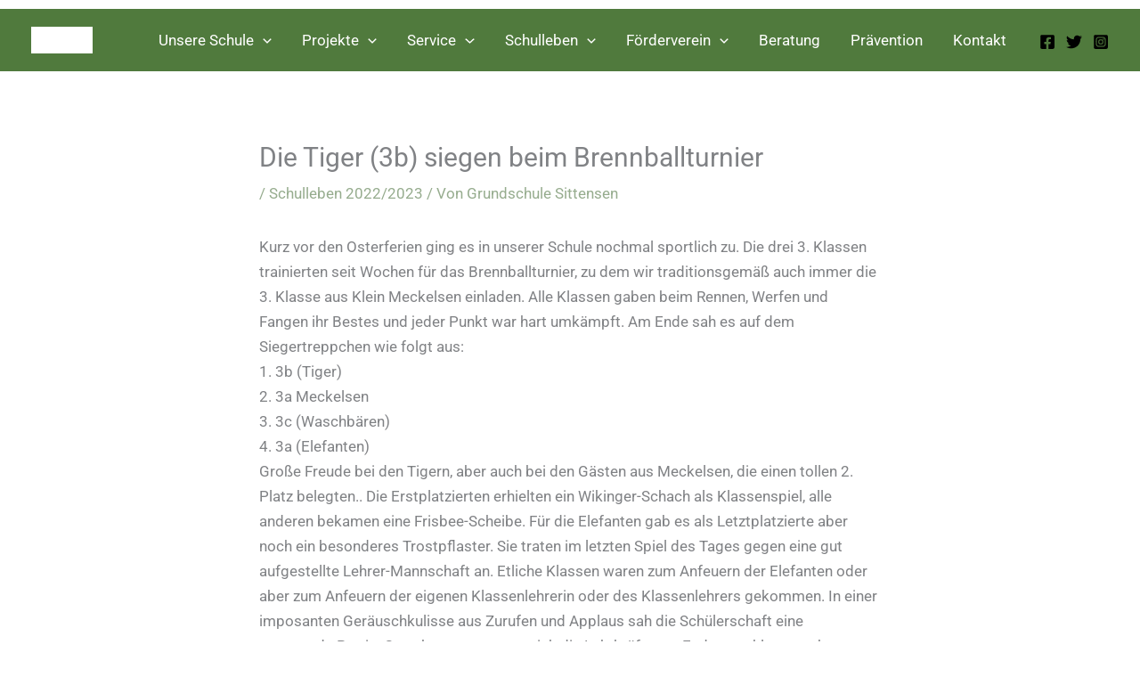

--- FILE ---
content_type: text/javascript
request_url: https://gs-sittensen.de/wp-content/plugins/caldavlist/dist/caldavlist.js?ver=1.1.4
body_size: 714704
content:
/*! For license information please see caldavlist.js.LICENSE.txt */
(()=>{var e={5788:e=>{"use strict";e.exports=function(e){var t=[];return t.toString=function(){return this.map((function(t){var n=function(e,t){var n,r,a,i=e[1]||"",o=e[3];if(!o)return i;if(t&&"function"==typeof btoa){var s=(n=o,r=btoa(unescape(encodeURIComponent(JSON.stringify(n)))),a="sourceMappingURL=data:application/json;charset=utf-8;base64,".concat(r),"/*# ".concat(a," */")),u=o.sources.map((function(e){return"/*# sourceURL=".concat(o.sourceRoot||"").concat(e," */")}));return[i].concat(u).concat([s]).join("\n")}return[i].join("\n")}(t,e);return t[2]?"@media ".concat(t[2]," {").concat(n,"}"):n})).join("")},t.i=function(e,n,r){"string"==typeof e&&(e=[[null,e,""]]);var a={};if(r)for(var i=0;i<this.length;i++){var o=this[i][0];null!=o&&(a[o]=!0)}for(var s=0;s<e.length;s++){var u=[].concat(e[s]);r&&a[u[0]]||(n&&(u[2]?u[2]="".concat(n," and ").concat(u[2]):u[2]=n),t.push(u))}},t}},2456:e=>{"use strict";e.exports=function(e,t,n,r,a,i,o,s){if(!e){var u;if(void 0===t)u=new Error("Minified exception occurred; use the non-minified dev environment for the full error message and additional helpful warnings.");else{var l=[n,r,a,i,o,s],d=0;(u=new Error(t.replace(/%s/g,(function(){return l[d++]})))).name="Invariant Violation"}throw u.framesToPop=1,u}}},3194:(e,t,n)=>{"use strict";n.d(t,{Z:()=>u});var r=n(8359);e=n.hmd(e);var a="object"==typeof exports&&exports&&!exports.nodeType&&exports,i=a&&e&&!e.nodeType&&e,o=i&&i.exports===a?r.Z.Buffer:void 0,s=o?o.allocUnsafe:void 0;const u=function(e,t){if(t)return e.slice();var n=e.length,r=s?s(n):new e.constructor(n);return e.copy(r),r}},2012:(e,t,n)=>{"use strict";n.d(t,{Z:()=>r});const r="object"==typeof n.g&&n.g&&n.g.Object===Object&&n.g},8498:(e,t,n)=>{"use strict";n.d(t,{Z:()=>s});var r=n(2012);e=n.hmd(e);var a="object"==typeof exports&&exports&&!exports.nodeType&&exports,i=a&&e&&!e.nodeType&&e,o=i&&i.exports===a&&r.Z.process;const s=function(){try{return i&&i.require&&i.require("util").types||o&&o.binding&&o.binding("util")}catch(e){}}()},8359:(e,t,n)=>{"use strict";n.d(t,{Z:()=>i});var r=n(2012),a="object"==typeof self&&self&&self.Object===Object&&self;const i=r.Z||a||Function("return this")()},6431:(e,t,n)=>{"use strict";n.d(t,{Z:()=>s});var r=n(8359);e=n.hmd(e);var a="object"==typeof exports&&exports&&!exports.nodeType&&exports,i=a&&e&&!e.nodeType&&e,o=i&&i.exports===a?r.Z.Buffer:void 0;const s=(o?o.isBuffer:void 0)||function(){return!1}},7484:(e,t)=>{"use strict";function n(e,t){for(var n=0;n<t.length;n++){var r=t[n];r.enumerable=r.enumerable||!1,r.configurable=!0,"value"in r&&(r.writable=!0),Object.defineProperty(e,r.key,r)}}function r(e,t,r){return t&&n(e.prototype,t),r&&n(e,r),e}function a(e,t){e.prototype=Object.create(t.prototype),e.prototype.constructor=e,e.__proto__=t}function i(e){return(i=Object.setPrototypeOf?Object.getPrototypeOf:function(e){return e.__proto__||Object.getPrototypeOf(e)})(e)}function o(e,t){return(o=Object.setPrototypeOf||function(e,t){return e.__proto__=t,e})(e,t)}function s(){if("undefined"==typeof Reflect||!Reflect.construct)return!1;if(Reflect.construct.sham)return!1;if("function"==typeof Proxy)return!0;try{return Date.prototype.toString.call(Reflect.construct(Date,[],(function(){}))),!0}catch(e){return!1}}function u(e,t,n){return(u=s()?Reflect.construct:function(e,t,n){var r=[null];r.push.apply(r,t);var a=new(Function.bind.apply(e,r));return n&&o(a,n.prototype),a}).apply(null,arguments)}function l(e){var t="function"==typeof Map?new Map:void 0;return(l=function(e){if(null===e||(n=e,-1===Function.toString.call(n).indexOf("[native code]")))return e;var n;if("function"!=typeof e)throw new TypeError("Super expression must either be null or a function");if(void 0!==t){if(t.has(e))return t.get(e);t.set(e,r)}function r(){return u(e,arguments,i(this).constructor)}return r.prototype=Object.create(e.prototype,{constructor:{value:r,enumerable:!1,writable:!0,configurable:!0}}),o(r,e)})(e)}function d(e,t){(null==t||t>e.length)&&(t=e.length);for(var n=0,r=new Array(t);n<t;n++)r[n]=e[n];return r}function c(e){var t=0;if("undefined"==typeof Symbol||null==e[Symbol.iterator]){if(Array.isArray(e)||(e=function(e,t){if(e){if("string"==typeof e)return d(e,t);var n=Object.prototype.toString.call(e).slice(8,-1);return"Object"===n&&e.constructor&&(n=e.constructor.name),"Map"===n||"Set"===n?Array.from(n):"Arguments"===n||/^(?:Ui|I)nt(?:8|16|32)(?:Clamped)?Array$/.test(n)?d(e,t):void 0}}(e)))return function(){return t>=e.length?{done:!0}:{done:!1,value:e[t++]}};throw new TypeError("Invalid attempt to iterate non-iterable instance.\nIn order to be iterable, non-array objects must have a [Symbol.iterator]() method.")}return(t=e[Symbol.iterator]()).next.bind(t)}var f=function(e){function t(){return e.apply(this,arguments)||this}return a(t,e),t}(l(Error)),m=function(e){function t(t){return e.call(this,"Invalid DateTime: "+t.toMessage())||this}return a(t,e),t}(f),h=function(e){function t(t){return e.call(this,"Invalid Interval: "+t.toMessage())||this}return a(t,e),t}(f),_=function(e){function t(t){return e.call(this,"Invalid Duration: "+t.toMessage())||this}return a(t,e),t}(f),p=function(e){function t(){return e.apply(this,arguments)||this}return a(t,e),t}(f),y=function(e){function t(t){return e.call(this,"Invalid unit "+t)||this}return a(t,e),t}(f),v=function(e){function t(){return e.apply(this,arguments)||this}return a(t,e),t}(f),g=function(e){function t(){return e.call(this,"Zone is an abstract class")||this}return a(t,e),t}(f),M="numeric",b="short",w="long",L={year:M,month:M,day:M},k={year:M,month:b,day:M},Y={year:M,month:b,day:M,weekday:b},D={year:M,month:w,day:M},T={year:M,month:w,day:M,weekday:w},S={hour:M,minute:M},E={hour:M,minute:M,second:M},x={hour:M,minute:M,second:M,timeZoneName:b},O={hour:M,minute:M,second:M,timeZoneName:w},j={hour:M,minute:M,hour12:!1},H={hour:M,minute:M,second:M,hour12:!1},P={hour:M,minute:M,second:M,hour12:!1,timeZoneName:b},N={hour:M,minute:M,second:M,hour12:!1,timeZoneName:w},C={year:M,month:M,day:M,hour:M,minute:M},A={year:M,month:M,day:M,hour:M,minute:M,second:M},F={year:M,month:b,day:M,hour:M,minute:M},W={year:M,month:b,day:M,hour:M,minute:M,second:M},R={year:M,month:b,day:M,weekday:b,hour:M,minute:M},z={year:M,month:w,day:M,hour:M,minute:M,timeZoneName:b},I={year:M,month:w,day:M,hour:M,minute:M,second:M,timeZoneName:b},U={year:M,month:w,day:M,weekday:w,hour:M,minute:M,timeZoneName:w},V={year:M,month:w,day:M,weekday:w,hour:M,minute:M,second:M,timeZoneName:w};function J(e){return void 0===e}function B(e){return"number"==typeof e}function q(e){return"number"==typeof e&&e%1==0}function Z(){try{return"undefined"!=typeof Intl&&Intl.DateTimeFormat}catch(e){return!1}}function G(){return!J(Intl.DateTimeFormat.prototype.formatToParts)}function $(){try{return"undefined"!=typeof Intl&&!!Intl.RelativeTimeFormat}catch(e){return!1}}function K(e,t,n){if(0!==e.length)return e.reduce((function(e,r){var a=[t(r),r];return e&&n(e[0],a[0])===e[0]?e:a}),null)[1]}function Q(e,t){return t.reduce((function(t,n){return t[n]=e[n],t}),{})}function X(e,t){return Object.prototype.hasOwnProperty.call(e,t)}function ee(e,t,n){return q(e)&&e>=t&&e<=n}function te(e,t){return void 0===t&&(t=2),e.toString().length<t?("0".repeat(t)+e).slice(-t):e.toString()}function ne(e){return J(e)||null===e||""===e?void 0:parseInt(e,10)}function re(e){if(!J(e)&&null!==e&&""!==e){var t=1e3*parseFloat("0."+e);return Math.floor(t)}}function ae(e,t,n){void 0===n&&(n=!1);var r=Math.pow(10,t);return(n?Math.trunc:Math.round)(e*r)/r}function ie(e){return e%4==0&&(e%100!=0||e%400==0)}function oe(e){return ie(e)?366:365}function se(e,t){var n,r=(n=t-1)-12*Math.floor(n/12)+1;return 2===r?ie(e+(t-r)/12)?29:28:[31,null,31,30,31,30,31,31,30,31,30,31][r-1]}function ue(e){var t=Date.UTC(e.year,e.month-1,e.day,e.hour,e.minute,e.second,e.millisecond);return e.year<100&&e.year>=0&&(t=new Date(t)).setUTCFullYear(t.getUTCFullYear()-1900),+t}function le(e){var t=(e+Math.floor(e/4)-Math.floor(e/100)+Math.floor(e/400))%7,n=e-1,r=(n+Math.floor(n/4)-Math.floor(n/100)+Math.floor(n/400))%7;return 4===t||3===r?53:52}function de(e){return e>99?e:e>60?1900+e:2e3+e}function ce(e,t,n,r){void 0===r&&(r=null);var a=new Date(e),i={hour12:!1,year:"numeric",month:"2-digit",day:"2-digit",hour:"2-digit",minute:"2-digit"};r&&(i.timeZone=r);var o=Object.assign({timeZoneName:t},i),s=Z();if(s&&G()){var u=new Intl.DateTimeFormat(n,o).formatToParts(a).find((function(e){return"timezonename"===e.type.toLowerCase()}));return u?u.value:null}if(s){var l=new Intl.DateTimeFormat(n,i).format(a);return new Intl.DateTimeFormat(n,o).format(a).substring(l.length).replace(/^[, \u200e]+/,"")}return null}function fe(e,t){var n=parseInt(e,10);Number.isNaN(n)&&(n=0);var r=parseInt(t,10)||0;return 60*n+(n<0||Object.is(n,-0)?-r:r)}function me(e){var t=Number(e);if("boolean"==typeof e||""===e||Number.isNaN(t))throw new v("Invalid unit value "+e);return t}function he(e,t,n){var r={};for(var a in e)if(X(e,a)){if(n.indexOf(a)>=0)continue;var i=e[a];if(null==i)continue;r[t(a)]=me(i)}return r}function _e(e,t){var n=Math.trunc(Math.abs(e/60)),r=Math.trunc(Math.abs(e%60)),a=e>=0?"+":"-";switch(t){case"short":return""+a+te(n,2)+":"+te(r,2);case"narrow":return""+a+n+(r>0?":"+r:"");case"techie":return""+a+te(n,2)+te(r,2);default:throw new RangeError("Value format "+t+" is out of range for property format")}}function pe(e){return Q(e,["hour","minute","second","millisecond"])}var ye=/[A-Za-z_+-]{1,256}(:?\/[A-Za-z_+-]{1,256}(\/[A-Za-z_+-]{1,256})?)?/;function ve(e){return JSON.stringify(e,Object.keys(e).sort())}var ge=["January","February","March","April","May","June","July","August","September","October","November","December"],Me=["Jan","Feb","Mar","Apr","May","Jun","Jul","Aug","Sep","Oct","Nov","Dec"],be=["J","F","M","A","M","J","J","A","S","O","N","D"];function we(e){switch(e){case"narrow":return be;case"short":return Me;case"long":return ge;case"numeric":return["1","2","3","4","5","6","7","8","9","10","11","12"];case"2-digit":return["01","02","03","04","05","06","07","08","09","10","11","12"];default:return null}}var Le=["Monday","Tuesday","Wednesday","Thursday","Friday","Saturday","Sunday"],ke=["Mon","Tue","Wed","Thu","Fri","Sat","Sun"],Ye=["M","T","W","T","F","S","S"];function De(e){switch(e){case"narrow":return Ye;case"short":return ke;case"long":return Le;case"numeric":return["1","2","3","4","5","6","7"];default:return null}}var Te=["AM","PM"],Se=["Before Christ","Anno Domini"],Ee=["BC","AD"],xe=["B","A"];function Oe(e){switch(e){case"narrow":return xe;case"short":return Ee;case"long":return Se;default:return null}}function je(e,t){for(var n,r="",a=c(e);!(n=a()).done;){var i=n.value;i.literal?r+=i.val:r+=t(i.val)}return r}var He={D:L,DD:k,DDD:D,DDDD:T,t:S,tt:E,ttt:x,tttt:O,T:j,TT:H,TTT:P,TTTT:N,f:C,ff:F,fff:z,ffff:U,F:A,FF:W,FFF:I,FFFF:V},Pe=function(){function e(e,t){this.opts=t,this.loc=e,this.systemLoc=null}e.create=function(t,n){return void 0===n&&(n={}),new e(t,n)},e.parseFormat=function(e){for(var t=null,n="",r=!1,a=[],i=0;i<e.length;i++){var o=e.charAt(i);"'"===o?(n.length>0&&a.push({literal:r,val:n}),t=null,n="",r=!r):r||o===t?n+=o:(n.length>0&&a.push({literal:!1,val:n}),n=o,t=o)}return n.length>0&&a.push({literal:r,val:n}),a},e.macroTokenToFormatOpts=function(e){return He[e]};var t=e.prototype;return t.formatWithSystemDefault=function(e,t){return null===this.systemLoc&&(this.systemLoc=this.loc.redefaultToSystem()),this.systemLoc.dtFormatter(e,Object.assign({},this.opts,t)).format()},t.formatDateTime=function(e,t){return void 0===t&&(t={}),this.loc.dtFormatter(e,Object.assign({},this.opts,t)).format()},t.formatDateTimeParts=function(e,t){return void 0===t&&(t={}),this.loc.dtFormatter(e,Object.assign({},this.opts,t)).formatToParts()},t.resolvedOptions=function(e,t){return void 0===t&&(t={}),this.loc.dtFormatter(e,Object.assign({},this.opts,t)).resolvedOptions()},t.num=function(e,t){if(void 0===t&&(t=0),this.opts.forceSimple)return te(e,t);var n=Object.assign({},this.opts);return t>0&&(n.padTo=t),this.loc.numberFormatter(n).format(e)},t.formatDateTimeFromString=function(t,n){var r=this,a="en"===this.loc.listingMode(),i=this.loc.outputCalendar&&"gregory"!==this.loc.outputCalendar&&G(),o=function(e,n){return r.loc.extract(t,e,n)},s=function(e){return t.isOffsetFixed&&0===t.offset&&e.allowZ?"Z":t.isValid?t.zone.formatOffset(t.ts,e.format):""},u=function(e,n){return a?function(e,t){return we(t)[e.month-1]}(t,e):o(n?{month:e}:{month:e,day:"numeric"},"month")},l=function(e,n){return a?function(e,t){return De(t)[e.weekday-1]}(t,e):o(n?{weekday:e}:{weekday:e,month:"long",day:"numeric"},"weekday")},d=function(e){return a?function(e,t){return Oe(t)[e.year<0?0:1]}(t,e):o({era:e},"era")};return je(e.parseFormat(n),(function(n){switch(n){case"S":return r.num(t.millisecond);case"u":case"SSS":return r.num(t.millisecond,3);case"s":return r.num(t.second);case"ss":return r.num(t.second,2);case"m":return r.num(t.minute);case"mm":return r.num(t.minute,2);case"h":return r.num(t.hour%12==0?12:t.hour%12);case"hh":return r.num(t.hour%12==0?12:t.hour%12,2);case"H":return r.num(t.hour);case"HH":return r.num(t.hour,2);case"Z":return s({format:"narrow",allowZ:r.opts.allowZ});case"ZZ":return s({format:"short",allowZ:r.opts.allowZ});case"ZZZ":return s({format:"techie",allowZ:r.opts.allowZ});case"ZZZZ":return t.zone.offsetName(t.ts,{format:"short",locale:r.loc.locale});case"ZZZZZ":return t.zone.offsetName(t.ts,{format:"long",locale:r.loc.locale});case"z":return t.zoneName;case"a":return a?function(e){return Te[e.hour<12?0:1]}(t):o({hour:"numeric",hour12:!0},"dayperiod");case"d":return i?o({day:"numeric"},"day"):r.num(t.day);case"dd":return i?o({day:"2-digit"},"day"):r.num(t.day,2);case"c":return r.num(t.weekday);case"ccc":return l("short",!0);case"cccc":return l("long",!0);case"ccccc":return l("narrow",!0);case"E":return r.num(t.weekday);case"EEE":return l("short",!1);case"EEEE":return l("long",!1);case"EEEEE":return l("narrow",!1);case"L":return i?o({month:"numeric",day:"numeric"},"month"):r.num(t.month);case"LL":return i?o({month:"2-digit",day:"numeric"},"month"):r.num(t.month,2);case"LLL":return u("short",!0);case"LLLL":return u("long",!0);case"LLLLL":return u("narrow",!0);case"M":return i?o({month:"numeric"},"month"):r.num(t.month);case"MM":return i?o({month:"2-digit"},"month"):r.num(t.month,2);case"MMM":return u("short",!1);case"MMMM":return u("long",!1);case"MMMMM":return u("narrow",!1);case"y":return i?o({year:"numeric"},"year"):r.num(t.year);case"yy":return i?o({year:"2-digit"},"year"):r.num(t.year.toString().slice(-2),2);case"yyyy":return i?o({year:"numeric"},"year"):r.num(t.year,4);case"yyyyyy":return i?o({year:"numeric"},"year"):r.num(t.year,6);case"G":return d("short");case"GG":return d("long");case"GGGGG":return d("narrow");case"kk":return r.num(t.weekYear.toString().slice(-2),2);case"kkkk":return r.num(t.weekYear,4);case"W":return r.num(t.weekNumber);case"WW":return r.num(t.weekNumber,2);case"o":return r.num(t.ordinal);case"ooo":return r.num(t.ordinal,3);case"q":return r.num(t.quarter);case"qq":return r.num(t.quarter,2);case"X":return r.num(Math.floor(t.ts/1e3));case"x":return r.num(t.ts);default:return function(n){var a=e.macroTokenToFormatOpts(n);return a?r.formatWithSystemDefault(t,a):n}(n)}}))},t.formatDurationFromString=function(t,n){var r,a=this,i=function(e){switch(e[0]){case"S":return"millisecond";case"s":return"second";case"m":return"minute";case"h":return"hour";case"d":return"day";case"M":return"month";case"y":return"year";default:return null}},o=e.parseFormat(n),s=o.reduce((function(e,t){var n=t.literal,r=t.val;return n?e:e.concat(r)}),[]),u=t.shiftTo.apply(t,s.map(i).filter((function(e){return e})));return je(o,(r=u,function(e){var t=i(e);return t?a.num(r.get(t),e.length):e}))},e}(),Ne=function(){function e(e,t){this.reason=e,this.explanation=t}return e.prototype.toMessage=function(){return this.explanation?this.reason+": "+this.explanation:this.reason},e}(),Ce=function(){function e(){}var t=e.prototype;return t.offsetName=function(e,t){throw new g},t.formatOffset=function(e,t){throw new g},t.offset=function(e){throw new g},t.equals=function(e){throw new g},r(e,[{key:"type",get:function(){throw new g}},{key:"name",get:function(){throw new g}},{key:"universal",get:function(){throw new g}},{key:"isValid",get:function(){throw new g}}]),e}(),Ae=null,Fe=function(e){function t(){return e.apply(this,arguments)||this}a(t,e);var n=t.prototype;return n.offsetName=function(e,t){return ce(e,t.format,t.locale)},n.formatOffset=function(e,t){return _e(this.offset(e),t)},n.offset=function(e){return-new Date(e).getTimezoneOffset()},n.equals=function(e){return"local"===e.type},r(t,[{key:"type",get:function(){return"local"}},{key:"name",get:function(){return Z()?(new Intl.DateTimeFormat).resolvedOptions().timeZone:"local"}},{key:"universal",get:function(){return!1}},{key:"isValid",get:function(){return!0}}],[{key:"instance",get:function(){return null===Ae&&(Ae=new t),Ae}}]),t}(Ce),We=RegExp("^"+ye.source+"$"),Re={},ze={year:0,month:1,day:2,hour:3,minute:4,second:5},Ie={},Ue=function(e){function t(n){var r;return(r=e.call(this)||this).zoneName=n,r.valid=t.isValidZone(n),r}a(t,e),t.create=function(e){return Ie[e]||(Ie[e]=new t(e)),Ie[e]},t.resetCache=function(){Ie={},Re={}},t.isValidSpecifier=function(e){return!(!e||!e.match(We))},t.isValidZone=function(e){try{return new Intl.DateTimeFormat("en-US",{timeZone:e}).format(),!0}catch(e){return!1}},t.parseGMTOffset=function(e){if(e){var t=e.match(/^Etc\/GMT([+-]\d{1,2})$/i);if(t)return-60*parseInt(t[1])}return null};var n=t.prototype;return n.offsetName=function(e,t){return ce(e,t.format,t.locale,this.name)},n.formatOffset=function(e,t){return _e(this.offset(e),t)},n.offset=function(e){var t,n=new Date(e),r=(t=this.name,Re[t]||(Re[t]=new Intl.DateTimeFormat("en-US",{hour12:!1,timeZone:t,year:"numeric",month:"2-digit",day:"2-digit",hour:"2-digit",minute:"2-digit",second:"2-digit"})),Re[t]),a=r.formatToParts?function(e,t){for(var n=e.formatToParts(t),r=[],a=0;a<n.length;a++){var i=n[a],o=i.type,s=i.value,u=ze[o];J(u)||(r[u]=parseInt(s,10))}return r}(r,n):function(e,t){var n=e.format(t).replace(/\u200E/g,""),r=/(\d+)\/(\d+)\/(\d+),? (\d+):(\d+):(\d+)/.exec(n),a=r[1],i=r[2];return[r[3],a,i,r[4],r[5],r[6]]}(r,n),i=a[0],o=a[1],s=a[2],u=a[3],l=+n,d=l%1e3;return(ue({year:i,month:o,day:s,hour:24===u?0:u,minute:a[4],second:a[5],millisecond:0})-(l-=d>=0?d:1e3+d))/6e4},n.equals=function(e){return"iana"===e.type&&e.name===this.name},r(t,[{key:"type",get:function(){return"iana"}},{key:"name",get:function(){return this.zoneName}},{key:"universal",get:function(){return!1}},{key:"isValid",get:function(){return this.valid}}]),t}(Ce),Ve=null,Je=function(e){function t(t){var n;return(n=e.call(this)||this).fixed=t,n}a(t,e),t.instance=function(e){return 0===e?t.utcInstance:new t(e)},t.parseSpecifier=function(e){if(e){var n=e.match(/^utc(?:([+-]\d{1,2})(?::(\d{2}))?)?$/i);if(n)return new t(fe(n[1],n[2]))}return null},r(t,null,[{key:"utcInstance",get:function(){return null===Ve&&(Ve=new t(0)),Ve}}]);var n=t.prototype;return n.offsetName=function(){return this.name},n.formatOffset=function(e,t){return _e(this.fixed,t)},n.offset=function(){return this.fixed},n.equals=function(e){return"fixed"===e.type&&e.fixed===this.fixed},r(t,[{key:"type",get:function(){return"fixed"}},{key:"name",get:function(){return 0===this.fixed?"UTC":"UTC"+_e(this.fixed,"narrow")}},{key:"universal",get:function(){return!0}},{key:"isValid",get:function(){return!0}}]),t}(Ce),Be=function(e){function t(t){var n;return(n=e.call(this)||this).zoneName=t,n}a(t,e);var n=t.prototype;return n.offsetName=function(){return null},n.formatOffset=function(){return""},n.offset=function(){return NaN},n.equals=function(){return!1},r(t,[{key:"type",get:function(){return"invalid"}},{key:"name",get:function(){return this.zoneName}},{key:"universal",get:function(){return!1}},{key:"isValid",get:function(){return!1}}]),t}(Ce);function qe(e,t){var n;if(J(e)||null===e)return t;if(e instanceof Ce)return e;if("string"==typeof e){var r=e.toLowerCase();return"local"===r?t:"utc"===r||"gmt"===r?Je.utcInstance:null!=(n=Ue.parseGMTOffset(e))?Je.instance(n):Ue.isValidSpecifier(r)?Ue.create(e):Je.parseSpecifier(r)||new Be(e)}return B(e)?Je.instance(e):"object"==typeof e&&e.offset&&"number"==typeof e.offset?e:new Be(e)}var Ze=function(){return Date.now()},Ge=null,$e=null,Ke=null,Qe=null,Xe=!1,et=function(){function e(){}return e.resetCaches=function(){dt.resetCache(),Ue.resetCache()},r(e,null,[{key:"now",get:function(){return Ze},set:function(e){Ze=e}},{key:"defaultZoneName",get:function(){return e.defaultZone.name},set:function(e){Ge=e?qe(e):null}},{key:"defaultZone",get:function(){return Ge||Fe.instance}},{key:"defaultLocale",get:function(){return $e},set:function(e){$e=e}},{key:"defaultNumberingSystem",get:function(){return Ke},set:function(e){Ke=e}},{key:"defaultOutputCalendar",get:function(){return Qe},set:function(e){Qe=e}},{key:"throwOnInvalid",get:function(){return Xe},set:function(e){Xe=e}}]),e}(),tt={};function nt(e,t){void 0===t&&(t={});var n=JSON.stringify([e,t]),r=tt[n];return r||(r=new Intl.DateTimeFormat(e,t),tt[n]=r),r}var rt={},at={};var it=null;function ot(e,t,n,r,a){var i=e.listingMode(n);return"error"===i?null:"en"===i?r(t):a(t)}var st=function(){function e(e,t,n){if(this.padTo=n.padTo||0,this.floor=n.floor||!1,!t&&Z()){var r={useGrouping:!1};n.padTo>0&&(r.minimumIntegerDigits=n.padTo),this.inf=function(e,t){void 0===t&&(t={});var n=JSON.stringify([e,t]),r=rt[n];return r||(r=new Intl.NumberFormat(e,t),rt[n]=r),r}(e,r)}}return e.prototype.format=function(e){if(this.inf){var t=this.floor?Math.floor(e):e;return this.inf.format(t)}return te(this.floor?Math.floor(e):ae(e,3),this.padTo)},e}(),ut=function(){function e(e,t,n){var r;if(this.opts=n,this.hasIntl=Z(),e.zone.universal&&this.hasIntl?(r="UTC",n.timeZoneName?this.dt=e:this.dt=0===e.offset?e:or.fromMillis(e.ts+60*e.offset*1e3)):"local"===e.zone.type?this.dt=e:(this.dt=e,r=e.zone.name),this.hasIntl){var a=Object.assign({},this.opts);r&&(a.timeZone=r),this.dtf=nt(t,a)}}var t=e.prototype;return t.format=function(){if(this.hasIntl)return this.dtf.format(this.dt.toJSDate());var e=function(e){var t="EEEE, LLLL d, yyyy, h:mm a";switch(ve(Q(e,["weekday","era","year","month","day","hour","minute","second","timeZoneName","hour12"]))){case ve(L):return"M/d/yyyy";case ve(k):return"LLL d, yyyy";case ve(Y):return"EEE, LLL d, yyyy";case ve(D):return"LLLL d, yyyy";case ve(T):return"EEEE, LLLL d, yyyy";case ve(S):return"h:mm a";case ve(E):return"h:mm:ss a";case ve(x):case ve(O):return"h:mm a";case ve(j):return"HH:mm";case ve(H):return"HH:mm:ss";case ve(P):case ve(N):return"HH:mm";case ve(C):return"M/d/yyyy, h:mm a";case ve(F):return"LLL d, yyyy, h:mm a";case ve(z):return"LLLL d, yyyy, h:mm a";case ve(U):return t;case ve(A):return"M/d/yyyy, h:mm:ss a";case ve(W):return"LLL d, yyyy, h:mm:ss a";case ve(R):return"EEE, d LLL yyyy, h:mm a";case ve(I):return"LLLL d, yyyy, h:mm:ss a";case ve(V):return"EEEE, LLLL d, yyyy, h:mm:ss a";default:return t}}(this.opts),t=dt.create("en-US");return Pe.create(t).formatDateTimeFromString(this.dt,e)},t.formatToParts=function(){return this.hasIntl&&G()?this.dtf.formatToParts(this.dt.toJSDate()):[]},t.resolvedOptions=function(){return this.hasIntl?this.dtf.resolvedOptions():{locale:"en-US",numberingSystem:"latn",outputCalendar:"gregory"}},e}(),lt=function(){function e(e,t,n){this.opts=Object.assign({style:"long"},n),!t&&$()&&(this.rtf=function(e,t){void 0===t&&(t={});var n=t,r=(n.base,function(e,t){if(null==e)return{};var n,r,a={},i=Object.keys(e);for(r=0;r<i.length;r++)n=i[r],t.indexOf(n)>=0||(a[n]=e[n]);return a}(n,["base"])),a=JSON.stringify([e,r]),i=at[a];return i||(i=new Intl.RelativeTimeFormat(e,t),at[a]=i),i}(e,n))}var t=e.prototype;return t.format=function(e,t){return this.rtf?this.rtf.format(e,t):function(e,t,n,r){void 0===n&&(n="always"),void 0===r&&(r=!1);var a={years:["year","yr."],quarters:["quarter","qtr."],months:["month","mo."],weeks:["week","wk."],days:["day","day","days"],hours:["hour","hr."],minutes:["minute","min."],seconds:["second","sec."]},i=-1===["hours","minutes","seconds"].indexOf(e);if("auto"===n&&i){var o="days"===e;switch(t){case 1:return o?"tomorrow":"next "+a[e][0];case-1:return o?"yesterday":"last "+a[e][0];case 0:return o?"today":"this "+a[e][0]}}var s=Object.is(t,-0)||t<0,u=Math.abs(t),l=1===u,d=a[e],c=r?l?d[1]:d[2]||d[1]:l?a[e][0]:e;return s?u+" "+c+" ago":"in "+u+" "+c}(t,e,this.opts.numeric,"long"!==this.opts.style)},t.formatToParts=function(e,t){return this.rtf?this.rtf.formatToParts(e,t):[]},e}(),dt=function(){function e(e,t,n,r){var a=function(e){var t=e.indexOf("-u-");if(-1===t)return[e];var n,r=e.substring(0,t);try{n=nt(e).resolvedOptions()}catch(e){n=nt(r).resolvedOptions()}var a=n;return[r,a.numberingSystem,a.calendar]}(e),i=a[0],o=a[1],s=a[2];this.locale=i,this.numberingSystem=t||o||null,this.outputCalendar=n||s||null,this.intl=function(e,t,n){return Z()?n||t?(e+="-u",n&&(e+="-ca-"+n),t&&(e+="-nu-"+t),e):e:[]}(this.locale,this.numberingSystem,this.outputCalendar),this.weekdaysCache={format:{},standalone:{}},this.monthsCache={format:{},standalone:{}},this.meridiemCache=null,this.eraCache={},this.specifiedLocale=r,this.fastNumbersCached=null}e.fromOpts=function(t){return e.create(t.locale,t.numberingSystem,t.outputCalendar,t.defaultToEN)},e.create=function(t,n,r,a){void 0===a&&(a=!1);var i=t||et.defaultLocale;return new e(i||(a?"en-US":function(){if(it)return it;if(Z()){var e=(new Intl.DateTimeFormat).resolvedOptions().locale;return it=e&&"und"!==e?e:"en-US"}return it="en-US"}()),n||et.defaultNumberingSystem,r||et.defaultOutputCalendar,i)},e.resetCache=function(){it=null,tt={},rt={},at={}},e.fromObject=function(t){var n=void 0===t?{}:t,r=n.locale,a=n.numberingSystem,i=n.outputCalendar;return e.create(r,a,i)};var t=e.prototype;return t.listingMode=function(e){void 0===e&&(e=!0);var t=Z()&&G(),n=this.isEnglish(),r=!(null!==this.numberingSystem&&"latn"!==this.numberingSystem||null!==this.outputCalendar&&"gregory"!==this.outputCalendar);return t||n&&r||e?!t||n&&r?"en":"intl":"error"},t.clone=function(t){return t&&0!==Object.getOwnPropertyNames(t).length?e.create(t.locale||this.specifiedLocale,t.numberingSystem||this.numberingSystem,t.outputCalendar||this.outputCalendar,t.defaultToEN||!1):this},t.redefaultToEN=function(e){return void 0===e&&(e={}),this.clone(Object.assign({},e,{defaultToEN:!0}))},t.redefaultToSystem=function(e){return void 0===e&&(e={}),this.clone(Object.assign({},e,{defaultToEN:!1}))},t.months=function(e,t,n){var r=this;return void 0===t&&(t=!1),void 0===n&&(n=!0),ot(this,e,n,we,(function(){var n=t?{month:e,day:"numeric"}:{month:e},a=t?"format":"standalone";return r.monthsCache[a][e]||(r.monthsCache[a][e]=function(e){for(var t=[],n=1;n<=12;n++){var r=or.utc(2016,n,1);t.push(e(r))}return t}((function(e){return r.extract(e,n,"month")}))),r.monthsCache[a][e]}))},t.weekdays=function(e,t,n){var r=this;return void 0===t&&(t=!1),void 0===n&&(n=!0),ot(this,e,n,De,(function(){var n=t?{weekday:e,year:"numeric",month:"long",day:"numeric"}:{weekday:e},a=t?"format":"standalone";return r.weekdaysCache[a][e]||(r.weekdaysCache[a][e]=function(e){for(var t=[],n=1;n<=7;n++){var r=or.utc(2016,11,13+n);t.push(e(r))}return t}((function(e){return r.extract(e,n,"weekday")}))),r.weekdaysCache[a][e]}))},t.meridiems=function(e){var t=this;return void 0===e&&(e=!0),ot(this,void 0,e,(function(){return Te}),(function(){if(!t.meridiemCache){var e={hour:"numeric",hour12:!0};t.meridiemCache=[or.utc(2016,11,13,9),or.utc(2016,11,13,19)].map((function(n){return t.extract(n,e,"dayperiod")}))}return t.meridiemCache}))},t.eras=function(e,t){var n=this;return void 0===t&&(t=!0),ot(this,e,t,Oe,(function(){var t={era:e};return n.eraCache[e]||(n.eraCache[e]=[or.utc(-40,1,1),or.utc(2017,1,1)].map((function(e){return n.extract(e,t,"era")}))),n.eraCache[e]}))},t.extract=function(e,t,n){var r=this.dtFormatter(e,t).formatToParts().find((function(e){return e.type.toLowerCase()===n}));return r?r.value:null},t.numberFormatter=function(e){return void 0===e&&(e={}),new st(this.intl,e.forceSimple||this.fastNumbers,e)},t.dtFormatter=function(e,t){return void 0===t&&(t={}),new ut(e,this.intl,t)},t.relFormatter=function(e){return void 0===e&&(e={}),new lt(this.intl,this.isEnglish(),e)},t.isEnglish=function(){return"en"===this.locale||"en-us"===this.locale.toLowerCase()||Z()&&new Intl.DateTimeFormat(this.intl).resolvedOptions().locale.startsWith("en-us")},t.equals=function(e){return this.locale===e.locale&&this.numberingSystem===e.numberingSystem&&this.outputCalendar===e.outputCalendar},r(e,[{key:"fastNumbers",get:function(){var e;return null==this.fastNumbersCached&&(this.fastNumbersCached=(!(e=this).numberingSystem||"latn"===e.numberingSystem)&&("latn"===e.numberingSystem||!e.locale||e.locale.startsWith("en")||Z()&&"latn"===new Intl.DateTimeFormat(e.intl).resolvedOptions().numberingSystem)),this.fastNumbersCached}}]),e}();function ct(){for(var e=arguments.length,t=new Array(e),n=0;n<e;n++)t[n]=arguments[n];var r=t.reduce((function(e,t){return e+t.source}),"");return RegExp("^"+r+"$")}function ft(){for(var e=arguments.length,t=new Array(e),n=0;n<e;n++)t[n]=arguments[n];return function(e){return t.reduce((function(t,n){var r=t[0],a=t[1],i=t[2],o=n(e,i),s=o[0],u=o[1],l=o[2];return[Object.assign(r,s),a||u,l]}),[{},null,1]).slice(0,2)}}function mt(e){if(null==e)return[null,null];for(var t=arguments.length,n=new Array(t>1?t-1:0),r=1;r<t;r++)n[r-1]=arguments[r];for(var a=0,i=n;a<i.length;a++){var o=i[a],s=o[0],u=o[1],l=s.exec(e);if(l)return u(l)}return[null,null]}function ht(){for(var e=arguments.length,t=new Array(e),n=0;n<e;n++)t[n]=arguments[n];return function(e,n){var r,a={};for(r=0;r<t.length;r++)a[t[r]]=ne(e[n+r]);return[a,null,n+r]}}var _t=/(?:(Z)|([+-]\d\d)(?::?(\d\d))?)/,pt=/(\d\d)(?::?(\d\d)(?::?(\d\d)(?:[.,](\d{1,30}))?)?)?/,yt=RegExp(""+pt.source+_t.source+"?"),vt=RegExp("(?:T"+yt.source+")?"),gt=ht("weekYear","weekNumber","weekDay"),Mt=ht("year","ordinal"),bt=RegExp(pt.source+" ?(?:"+_t.source+"|("+ye.source+"))?"),wt=RegExp("(?: "+bt.source+")?");function Lt(e,t,n){var r=e[t];return J(r)?n:ne(r)}function kt(e,t){return[{year:Lt(e,t),month:Lt(e,t+1,1),day:Lt(e,t+2,1)},null,t+3]}function Yt(e,t){return[{hour:Lt(e,t,0),minute:Lt(e,t+1,0),second:Lt(e,t+2,0),millisecond:re(e[t+3])},null,t+4]}function Dt(e,t){var n=!e[t]&&!e[t+1],r=fe(e[t+1],e[t+2]);return[{},n?null:Je.instance(r),t+3]}function Tt(e,t){return[{},e[t]?Ue.create(e[t]):null,t+1]}var St=/^-?P(?:(?:(-?\d{1,9})Y)?(?:(-?\d{1,9})M)?(?:(-?\d{1,9})W)?(?:(-?\d{1,9})D)?(?:T(?:(-?\d{1,9})H)?(?:(-?\d{1,9})M)?(?:(-?\d{1,20})(?:[.,](-?\d{1,9}))?S)?)?)$/;function Et(e){var t=e[0],n=e[1],r=e[2],a=e[3],i=e[4],o=e[5],s=e[6],u=e[7],l=e[8],d="-"===t[0],c=function(e){return e&&d?-e:e};return[{years:c(ne(n)),months:c(ne(r)),weeks:c(ne(a)),days:c(ne(i)),hours:c(ne(o)),minutes:c(ne(s)),seconds:c(ne(u)),milliseconds:c(re(l))}]}var xt={GMT:0,EDT:-240,EST:-300,CDT:-300,CST:-360,MDT:-360,MST:-420,PDT:-420,PST:-480};function Ot(e,t,n,r,a,i,o){var s={year:2===t.length?de(ne(t)):ne(t),month:Me.indexOf(n)+1,day:ne(r),hour:ne(a),minute:ne(i)};return o&&(s.second=ne(o)),e&&(s.weekday=e.length>3?Le.indexOf(e)+1:ke.indexOf(e)+1),s}var jt=/^(?:(Mon|Tue|Wed|Thu|Fri|Sat|Sun),\s)?(\d{1,2})\s(Jan|Feb|Mar|Apr|May|Jun|Jul|Aug|Sep|Oct|Nov|Dec)\s(\d{2,4})\s(\d\d):(\d\d)(?::(\d\d))?\s(?:(UT|GMT|[ECMP][SD]T)|([Zz])|(?:([+-]\d\d)(\d\d)))$/;function Ht(e){var t,n=e[1],r=e[2],a=e[3],i=e[4],o=e[5],s=e[6],u=e[7],l=e[8],d=e[9],c=e[10],f=e[11],m=Ot(n,i,a,r,o,s,u);return t=l?xt[l]:d?0:fe(c,f),[m,new Je(t)]}var Pt=/^(Mon|Tue|Wed|Thu|Fri|Sat|Sun), (\d\d) (Jan|Feb|Mar|Apr|May|Jun|Jul|Aug|Sep|Oct|Nov|Dec) (\d{4}) (\d\d):(\d\d):(\d\d) GMT$/,Nt=/^(Monday|Tuesday|Wedsday|Thursday|Friday|Saturday|Sunday), (\d\d)-(Jan|Feb|Mar|Apr|May|Jun|Jul|Aug|Sep|Oct|Nov|Dec)-(\d\d) (\d\d):(\d\d):(\d\d) GMT$/,Ct=/^(Mon|Tue|Wed|Thu|Fri|Sat|Sun) (Jan|Feb|Mar|Apr|May|Jun|Jul|Aug|Sep|Oct|Nov|Dec) ( \d|\d\d) (\d\d):(\d\d):(\d\d) (\d{4})$/;function At(e){var t=e[1],n=e[2],r=e[3];return[Ot(t,e[4],r,n,e[5],e[6],e[7]),Je.utcInstance]}function Ft(e){var t=e[1],n=e[2],r=e[3],a=e[4],i=e[5],o=e[6];return[Ot(t,e[7],n,r,a,i,o),Je.utcInstance]}var Wt=ct(/([+-]\d{6}|\d{4})(?:-?(\d\d)(?:-?(\d\d))?)?/,vt),Rt=ct(/(\d{4})-?W(\d\d)(?:-?(\d))?/,vt),zt=ct(/(\d{4})-?(\d{3})/,vt),It=ct(yt),Ut=ft(kt,Yt,Dt),Vt=ft(gt,Yt,Dt),Jt=ft(Mt,Yt),Bt=ft(Yt,Dt),qt=ct(/(\d{4})-(\d\d)-(\d\d)/,wt),Zt=ct(bt),Gt=ft(kt,Yt,Dt,Tt),$t=ft(Yt,Dt,Tt),Kt={weeks:{days:7,hours:168,minutes:10080,seconds:604800,milliseconds:6048e5},days:{hours:24,minutes:1440,seconds:86400,milliseconds:864e5},hours:{minutes:60,seconds:3600,milliseconds:36e5},minutes:{seconds:60,milliseconds:6e4},seconds:{milliseconds:1e3}},Qt=Object.assign({years:{quarters:4,months:12,weeks:52,days:365,hours:8760,minutes:525600,seconds:31536e3,milliseconds:31536e6},quarters:{months:3,weeks:13,days:91,hours:2184,minutes:131040,seconds:7862400,milliseconds:78624e5},months:{weeks:4,days:30,hours:720,minutes:43200,seconds:2592e3,milliseconds:2592e6}},Kt),Xt=Object.assign({years:{quarters:4,months:12,weeks:52.1775,days:365.2425,hours:8765.82,minutes:525949.2,seconds:525949.2*60,milliseconds:525949.2*60*1e3},quarters:{months:3,weeks:13.044375,days:91.310625,hours:2191.455,minutes:131487.3,seconds:525949.2*60/4,milliseconds:7889237999.999999},months:{weeks:4.3481250000000005,days:30.436875,hours:730.485,minutes:43829.1,seconds:2629746,milliseconds:2629746e3}},Kt),en=["years","quarters","months","weeks","days","hours","minutes","seconds","milliseconds"],tn=en.slice(0).reverse();function nn(e,t,n){void 0===n&&(n=!1);var r={values:n?t.values:Object.assign({},e.values,t.values||{}),loc:e.loc.clone(t.loc),conversionAccuracy:t.conversionAccuracy||e.conversionAccuracy};return new an(r)}function rn(e,t,n,r,a){var i=e[a][n],o=t[n]/i,s=Math.sign(o)!==Math.sign(r[a])&&0!==r[a]&&Math.abs(o)<=1?function(e){return e<0?Math.floor(e):Math.ceil(e)}(o):Math.trunc(o);r[a]+=s,t[n]-=s*i}var an=function(){function e(e){var t="longterm"===e.conversionAccuracy||!1;this.values=e.values,this.loc=e.loc||dt.create(),this.conversionAccuracy=t?"longterm":"casual",this.invalid=e.invalid||null,this.matrix=t?Xt:Qt,this.isLuxonDuration=!0}e.fromMillis=function(t,n){return e.fromObject(Object.assign({milliseconds:t},n))},e.fromObject=function(t){if(null==t||"object"!=typeof t)throw new v("Duration.fromObject: argument expected to be an object, got "+(null===t?"null":typeof t));return new e({values:he(t,e.normalizeUnit,["locale","numberingSystem","conversionAccuracy","zone"]),loc:dt.fromObject(t),conversionAccuracy:t.conversionAccuracy})},e.fromISO=function(t,n){var r=function(e){return mt(e,[St,Et])}(t)[0];if(r){var a=Object.assign(r,n);return e.fromObject(a)}return e.invalid("unparsable",'the input "'+t+"\" can't be parsed as ISO 8601")},e.invalid=function(t,n){if(void 0===n&&(n=null),!t)throw new v("need to specify a reason the Duration is invalid");var r=t instanceof Ne?t:new Ne(t,n);if(et.throwOnInvalid)throw new _(r);return new e({invalid:r})},e.normalizeUnit=function(e){var t={year:"years",years:"years",quarter:"quarters",quarters:"quarters",month:"months",months:"months",week:"weeks",weeks:"weeks",day:"days",days:"days",hour:"hours",hours:"hours",minute:"minutes",minutes:"minutes",second:"seconds",seconds:"seconds",millisecond:"milliseconds",milliseconds:"milliseconds"}[e?e.toLowerCase():e];if(!t)throw new y(e);return t},e.isDuration=function(e){return e&&e.isLuxonDuration||!1};var t=e.prototype;return t.toFormat=function(e,t){void 0===t&&(t={});var n=Object.assign({},t,{floor:!1!==t.round&&!1!==t.floor});return this.isValid?Pe.create(this.loc,n).formatDurationFromString(this,e):"Invalid Duration"},t.toObject=function(e){if(void 0===e&&(e={}),!this.isValid)return{};var t=Object.assign({},this.values);return e.includeConfig&&(t.conversionAccuracy=this.conversionAccuracy,t.numberingSystem=this.loc.numberingSystem,t.locale=this.loc.locale),t},t.toISO=function(){if(!this.isValid)return null;var e="P";return 0!==this.years&&(e+=this.years+"Y"),0===this.months&&0===this.quarters||(e+=this.months+3*this.quarters+"M"),0!==this.weeks&&(e+=this.weeks+"W"),0!==this.days&&(e+=this.days+"D"),0===this.hours&&0===this.minutes&&0===this.seconds&&0===this.milliseconds||(e+="T"),0!==this.hours&&(e+=this.hours+"H"),0!==this.minutes&&(e+=this.minutes+"M"),0===this.seconds&&0===this.milliseconds||(e+=ae(this.seconds+this.milliseconds/1e3,3)+"S"),"P"===e&&(e+="T0S"),e},t.toJSON=function(){return this.toISO()},t.toString=function(){return this.toISO()},t.valueOf=function(){return this.as("milliseconds")},t.plus=function(e){if(!this.isValid)return this;for(var t,n=on(e),r={},a=c(en);!(t=a()).done;){var i=t.value;(X(n.values,i)||X(this.values,i))&&(r[i]=n.get(i)+this.get(i))}return nn(this,{values:r},!0)},t.minus=function(e){if(!this.isValid)return this;var t=on(e);return this.plus(t.negate())},t.mapUnits=function(e){if(!this.isValid)return this;for(var t={},n=0,r=Object.keys(this.values);n<r.length;n++){var a=r[n];t[a]=me(e(this.values[a],a))}return nn(this,{values:t},!0)},t.get=function(t){return this[e.normalizeUnit(t)]},t.set=function(t){return this.isValid?nn(this,{values:Object.assign(this.values,he(t,e.normalizeUnit,[]))}):this},t.reconfigure=function(e){var t=void 0===e?{}:e,n=t.locale,r=t.numberingSystem,a=t.conversionAccuracy,i={loc:this.loc.clone({locale:n,numberingSystem:r})};return a&&(i.conversionAccuracy=a),nn(this,i)},t.as=function(e){return this.isValid?this.shiftTo(e).get(e):NaN},t.normalize=function(){if(!this.isValid)return this;var e=this.toObject();return function(e,t){tn.reduce((function(n,r){return J(t[r])?n:(n&&rn(e,t,n,t,r),r)}),null)}(this.matrix,e),nn(this,{values:e},!0)},t.shiftTo=function(){for(var t=arguments.length,n=new Array(t),r=0;r<t;r++)n[r]=arguments[r];if(!this.isValid)return this;if(0===n.length)return this;n=n.map((function(t){return e.normalizeUnit(t)}));for(var a,i,o={},s={},u=this.toObject(),l=c(en);!(i=l()).done;){var d=i.value;if(n.indexOf(d)>=0){a=d;var f=0;for(var m in s)f+=this.matrix[m][d]*s[m],s[m]=0;B(u[d])&&(f+=u[d]);var h=Math.trunc(f);for(var _ in o[d]=h,s[d]=f-h,u)en.indexOf(_)>en.indexOf(d)&&rn(this.matrix,u,_,o,d)}else B(u[d])&&(s[d]=u[d])}for(var p in s)0!==s[p]&&(o[a]+=p===a?s[p]:s[p]/this.matrix[a][p]);return nn(this,{values:o},!0).normalize()},t.negate=function(){if(!this.isValid)return this;for(var e={},t=0,n=Object.keys(this.values);t<n.length;t++){var r=n[t];e[r]=-this.values[r]}return nn(this,{values:e},!0)},t.equals=function(e){if(!this.isValid||!e.isValid)return!1;if(!this.loc.equals(e.loc))return!1;for(var t,n=c(en);!(t=n()).done;){var r=t.value;if(this.values[r]!==e.values[r])return!1}return!0},r(e,[{key:"locale",get:function(){return this.isValid?this.loc.locale:null}},{key:"numberingSystem",get:function(){return this.isValid?this.loc.numberingSystem:null}},{key:"years",get:function(){return this.isValid?this.values.years||0:NaN}},{key:"quarters",get:function(){return this.isValid?this.values.quarters||0:NaN}},{key:"months",get:function(){return this.isValid?this.values.months||0:NaN}},{key:"weeks",get:function(){return this.isValid?this.values.weeks||0:NaN}},{key:"days",get:function(){return this.isValid?this.values.days||0:NaN}},{key:"hours",get:function(){return this.isValid?this.values.hours||0:NaN}},{key:"minutes",get:function(){return this.isValid?this.values.minutes||0:NaN}},{key:"seconds",get:function(){return this.isValid?this.values.seconds||0:NaN}},{key:"milliseconds",get:function(){return this.isValid?this.values.milliseconds||0:NaN}},{key:"isValid",get:function(){return null===this.invalid}},{key:"invalidReason",get:function(){return this.invalid?this.invalid.reason:null}},{key:"invalidExplanation",get:function(){return this.invalid?this.invalid.explanation:null}}]),e}();function on(e){if(B(e))return an.fromMillis(e);if(an.isDuration(e))return e;if("object"==typeof e)return an.fromObject(e);throw new v("Unknown duration argument "+e+" of type "+typeof e)}var sn="Invalid Interval";function un(e,t){return e&&e.isValid?t&&t.isValid?t<e?ln.invalid("end before start","The end of an interval must be after its start, but you had start="+e.toISO()+" and end="+t.toISO()):null:ln.invalid("missing or invalid end"):ln.invalid("missing or invalid start")}var ln=function(){function e(e){this.s=e.start,this.e=e.end,this.invalid=e.invalid||null,this.isLuxonInterval=!0}e.invalid=function(t,n){if(void 0===n&&(n=null),!t)throw new v("need to specify a reason the Interval is invalid");var r=t instanceof Ne?t:new Ne(t,n);if(et.throwOnInvalid)throw new h(r);return new e({invalid:r})},e.fromDateTimes=function(t,n){var r=sr(t),a=sr(n),i=un(r,a);return null==i?new e({start:r,end:a}):i},e.after=function(t,n){var r=on(n),a=sr(t);return e.fromDateTimes(a,a.plus(r))},e.before=function(t,n){var r=on(n),a=sr(t);return e.fromDateTimes(a.minus(r),a)},e.fromISO=function(t,n){var r=(t||"").split("/",2),a=r[0],i=r[1];if(a&&i){var o,s,u,l;try{s=(o=or.fromISO(a,n)).isValid}catch(i){s=!1}try{l=(u=or.fromISO(i,n)).isValid}catch(i){l=!1}if(s&&l)return e.fromDateTimes(o,u);if(s){var d=an.fromISO(i,n);if(d.isValid)return e.after(o,d)}else if(l){var c=an.fromISO(a,n);if(c.isValid)return e.before(u,c)}}return e.invalid("unparsable",'the input "'+t+"\" can't be parsed as ISO 8601")},e.isInterval=function(e){return e&&e.isLuxonInterval||!1};var t=e.prototype;return t.length=function(e){return void 0===e&&(e="milliseconds"),this.isValid?this.toDuration.apply(this,[e]).get(e):NaN},t.count=function(e){if(void 0===e&&(e="milliseconds"),!this.isValid)return NaN;var t=this.start.startOf(e),n=this.end.startOf(e);return Math.floor(n.diff(t,e).get(e))+1},t.hasSame=function(e){return!!this.isValid&&(this.isEmpty()||this.e.minus(1).hasSame(this.s,e))},t.isEmpty=function(){return this.s.valueOf()===this.e.valueOf()},t.isAfter=function(e){return!!this.isValid&&this.s>e},t.isBefore=function(e){return!!this.isValid&&this.e<=e},t.contains=function(e){return!!this.isValid&&this.s<=e&&this.e>e},t.set=function(t){var n=void 0===t?{}:t,r=n.start,a=n.end;return this.isValid?e.fromDateTimes(r||this.s,a||this.e):this},t.splitAt=function(){var t=this;if(!this.isValid)return[];for(var n=arguments.length,r=new Array(n),a=0;a<n;a++)r[a]=arguments[a];for(var i=r.map(sr).filter((function(e){return t.contains(e)})).sort(),o=[],s=this.s,u=0;s<this.e;){var l=i[u]||this.e,d=+l>+this.e?this.e:l;o.push(e.fromDateTimes(s,d)),s=d,u+=1}return o},t.splitBy=function(t){var n=on(t);if(!this.isValid||!n.isValid||0===n.as("milliseconds"))return[];for(var r,a,i=this.s,o=[];i<this.e;)a=+(r=i.plus(n))>+this.e?this.e:r,o.push(e.fromDateTimes(i,a)),i=a;return o},t.divideEqually=function(e){return this.isValid?this.splitBy(this.length()/e).slice(0,e):[]},t.overlaps=function(e){return this.e>e.s&&this.s<e.e},t.abutsStart=function(e){return!!this.isValid&&+this.e==+e.s},t.abutsEnd=function(e){return!!this.isValid&&+e.e==+this.s},t.engulfs=function(e){return!!this.isValid&&this.s<=e.s&&this.e>=e.e},t.equals=function(e){return!(!this.isValid||!e.isValid)&&this.s.equals(e.s)&&this.e.equals(e.e)},t.intersection=function(t){if(!this.isValid)return this;var n=this.s>t.s?this.s:t.s,r=this.e<t.e?this.e:t.e;return n>r?null:e.fromDateTimes(n,r)},t.union=function(t){if(!this.isValid)return this;var n=this.s<t.s?this.s:t.s,r=this.e>t.e?this.e:t.e;return e.fromDateTimes(n,r)},e.merge=function(e){var t=e.sort((function(e,t){return e.s-t.s})).reduce((function(e,t){var n=e[0],r=e[1];return r?r.overlaps(t)||r.abutsStart(t)?[n,r.union(t)]:[n.concat([r]),t]:[n,t]}),[[],null]),n=t[0],r=t[1];return r&&n.push(r),n},e.xor=function(t){for(var n,r,a=null,i=0,o=[],s=t.map((function(e){return[{time:e.s,type:"s"},{time:e.e,type:"e"}]})),u=c((n=Array.prototype).concat.apply(n,s).sort((function(e,t){return e.time-t.time})));!(r=u()).done;){var l=r.value;1===(i+="s"===l.type?1:-1)?a=l.time:(a&&+a!=+l.time&&o.push(e.fromDateTimes(a,l.time)),a=null)}return e.merge(o)},t.difference=function(){for(var t=this,n=arguments.length,r=new Array(n),a=0;a<n;a++)r[a]=arguments[a];return e.xor([this].concat(r)).map((function(e){return t.intersection(e)})).filter((function(e){return e&&!e.isEmpty()}))},t.toString=function(){return this.isValid?"["+this.s.toISO()+" – "+this.e.toISO()+")":sn},t.toISO=function(e){return this.isValid?this.s.toISO(e)+"/"+this.e.toISO(e):sn},t.toISODate=function(){return this.isValid?this.s.toISODate()+"/"+this.e.toISODate():sn},t.toISOTime=function(e){return this.isValid?this.s.toISOTime(e)+"/"+this.e.toISOTime(e):sn},t.toFormat=function(e,t){var n=(void 0===t?{}:t).separator,r=void 0===n?" – ":n;return this.isValid?""+this.s.toFormat(e)+r+this.e.toFormat(e):sn},t.toDuration=function(e,t){return this.isValid?this.e.diff(this.s,e,t):an.invalid(this.invalidReason)},t.mapEndpoints=function(t){return e.fromDateTimes(t(this.s),t(this.e))},r(e,[{key:"start",get:function(){return this.isValid?this.s:null}},{key:"end",get:function(){return this.isValid?this.e:null}},{key:"isValid",get:function(){return null===this.invalidReason}},{key:"invalidReason",get:function(){return this.invalid?this.invalid.reason:null}},{key:"invalidExplanation",get:function(){return this.invalid?this.invalid.explanation:null}}]),e}(),dn=function(){function e(){}return e.hasDST=function(e){void 0===e&&(e=et.defaultZone);var t=or.local().setZone(e).set({month:12});return!e.universal&&t.offset!==t.set({month:6}).offset},e.isValidIANAZone=function(e){return Ue.isValidSpecifier(e)&&Ue.isValidZone(e)},e.normalizeZone=function(e){return qe(e,et.defaultZone)},e.months=function(e,t){void 0===e&&(e="long");var n=void 0===t?{}:t,r=n.locale,a=void 0===r?null:r,i=n.numberingSystem,o=void 0===i?null:i,s=n.outputCalendar,u=void 0===s?"gregory":s;return dt.create(a,o,u).months(e)},e.monthsFormat=function(e,t){void 0===e&&(e="long");var n=void 0===t?{}:t,r=n.locale,a=void 0===r?null:r,i=n.numberingSystem,o=void 0===i?null:i,s=n.outputCalendar,u=void 0===s?"gregory":s;return dt.create(a,o,u).months(e,!0)},e.weekdays=function(e,t){void 0===e&&(e="long");var n=void 0===t?{}:t,r=n.locale,a=void 0===r?null:r,i=n.numberingSystem,o=void 0===i?null:i;return dt.create(a,o,null).weekdays(e)},e.weekdaysFormat=function(e,t){void 0===e&&(e="long");var n=void 0===t?{}:t,r=n.locale,a=void 0===r?null:r,i=n.numberingSystem,o=void 0===i?null:i;return dt.create(a,o,null).weekdays(e,!0)},e.meridiems=function(e){var t=(void 0===e?{}:e).locale,n=void 0===t?null:t;return dt.create(n).meridiems()},e.eras=function(e,t){void 0===e&&(e="short");var n=(void 0===t?{}:t).locale,r=void 0===n?null:n;return dt.create(r,null,"gregory").eras(e)},e.features=function(){var e=!1,t=!1,n=!1,r=!1;if(Z()){e=!0,t=G(),r=$();try{n="America/New_York"===new Intl.DateTimeFormat("en",{timeZone:"America/New_York"}).resolvedOptions().timeZone}catch(e){n=!1}}return{intl:e,intlTokens:t,zones:n,relative:r}},e}();function cn(e,t){var n=function(e){return e.toUTC(0,{keepLocalTime:!0}).startOf("day").valueOf()},r=n(t)-n(e);return Math.floor(an.fromMillis(r).as("days"))}var fn={arab:"[٠-٩]",arabext:"[۰-۹]",bali:"[᭐-᭙]",beng:"[০-৯]",deva:"[०-९]",fullwide:"[０-９]",gujr:"[૦-૯]",hanidec:"[〇|一|二|三|四|五|六|七|八|九]",khmr:"[០-៩]",knda:"[೦-೯]",laoo:"[໐-໙]",limb:"[᥆-᥏]",mlym:"[൦-൯]",mong:"[᠐-᠙]",mymr:"[၀-၉]",orya:"[୦-୯]",tamldec:"[௦-௯]",telu:"[౦-౯]",thai:"[๐-๙]",tibt:"[༠-༩]",latn:"\\d"},mn={arab:[1632,1641],arabext:[1776,1785],bali:[6992,7001],beng:[2534,2543],deva:[2406,2415],fullwide:[65296,65303],gujr:[2790,2799],khmr:[6112,6121],knda:[3302,3311],laoo:[3792,3801],limb:[6470,6479],mlym:[3430,3439],mong:[6160,6169],mymr:[4160,4169],orya:[2918,2927],tamldec:[3046,3055],telu:[3174,3183],thai:[3664,3673],tibt:[3872,3881]},hn=fn.hanidec.replace(/[\[|\]]/g,"").split("");function _n(e,t){var n=e.numberingSystem;return void 0===t&&(t=""),new RegExp(""+fn[n||"latn"]+t)}function pn(e,t){return void 0===t&&(t=function(e){return e}),{regex:e,deser:function(e){var n=e[0];return t(function(e){var t=parseInt(e,10);if(isNaN(t)){t="";for(var n=0;n<e.length;n++){var r=e.charCodeAt(n);if(-1!==e[n].search(fn.hanidec))t+=hn.indexOf(e[n]);else for(var a in mn){var i=mn[a],o=i[0],s=i[1];r>=o&&r<=s&&(t+=r-o)}}return parseInt(t,10)}return t}(n))}}}var yn="( |"+String.fromCharCode(160)+")",vn=new RegExp(yn,"g");function gn(e){return e.replace(/\./g,"\\.?").replace(vn,yn)}function Mn(e){return e.replace(/\./g,"").replace(vn," ").toLowerCase()}function bn(e,t){return null===e?null:{regex:RegExp(e.map(gn).join("|")),deser:function(n){var r=n[0];return e.findIndex((function(e){return Mn(r)===Mn(e)}))+t}}}function wn(e,t){return{regex:e,deser:function(e){return fe(e[1],e[2])},groups:t}}function Ln(e){return{regex:e,deser:function(e){return e[0]}}}var kn={year:{"2-digit":"yy",numeric:"yyyyy"},month:{numeric:"M","2-digit":"MM",short:"MMM",long:"MMMM"},day:{numeric:"d","2-digit":"dd"},weekday:{short:"EEE",long:"EEEE"},dayperiod:"a",dayPeriod:"a",hour:{numeric:"h","2-digit":"hh"},minute:{numeric:"m","2-digit":"mm"},second:{numeric:"s","2-digit":"ss"}},Yn=null;function Dn(e,t,n){var r=function(e,t){var n;return(n=Array.prototype).concat.apply(n,e.map((function(e){return function(e,t){if(e.literal)return e;var n=Pe.macroTokenToFormatOpts(e.val);if(!n)return e;var r=Pe.create(t,n).formatDateTimeParts((Yn||(Yn=or.fromMillis(1555555555555)),Yn)).map((function(e){return function(e,t,n){var r=e.type,a=e.value;if("literal"===r)return{literal:!0,val:a};var i=n[r],o=kn[r];return"object"==typeof o&&(o=o[i]),o?{literal:!1,val:o}:void 0}(e,0,n)}));return r.includes(void 0)?e:r}(e,t)})))}(Pe.parseFormat(n),e),a=r.map((function(t){return n=t,a=_n(r=e),i=_n(r,"{2}"),o=_n(r,"{3}"),s=_n(r,"{4}"),u=_n(r,"{6}"),l=_n(r,"{1,2}"),d=_n(r,"{1,3}"),c=_n(r,"{1,6}"),f=_n(r,"{1,9}"),m=_n(r,"{2,4}"),h=_n(r,"{4,6}"),_=function(e){return{regex:RegExp((t=e.val,t.replace(/[\-\[\]{}()*+?.,\\\^$|#\s]/g,"\\$&"))),deser:function(e){return e[0]},literal:!0};var t},(p=function(e){if(n.literal)return _(e);switch(e.val){case"G":return bn(r.eras("short",!1),0);case"GG":return bn(r.eras("long",!1),0);case"y":return pn(c);case"yy":return pn(m,de);case"yyyy":return pn(s);case"yyyyy":return pn(h);case"yyyyyy":return pn(u);case"M":return pn(l);case"MM":return pn(i);case"MMM":return bn(r.months("short",!0,!1),1);case"MMMM":return bn(r.months("long",!0,!1),1);case"L":return pn(l);case"LL":return pn(i);case"LLL":return bn(r.months("short",!1,!1),1);case"LLLL":return bn(r.months("long",!1,!1),1);case"d":return pn(l);case"dd":return pn(i);case"o":return pn(d);case"ooo":return pn(o);case"HH":return pn(i);case"H":return pn(l);case"hh":return pn(i);case"h":return pn(l);case"mm":return pn(i);case"m":case"q":return pn(l);case"qq":return pn(i);case"s":return pn(l);case"ss":return pn(i);case"S":return pn(d);case"SSS":return pn(o);case"u":return Ln(f);case"a":return bn(r.meridiems(),0);case"kkkk":return pn(s);case"kk":return pn(m,de);case"W":return pn(l);case"WW":return pn(i);case"E":case"c":return pn(a);case"EEE":return bn(r.weekdays("short",!1,!1),1);case"EEEE":return bn(r.weekdays("long",!1,!1),1);case"ccc":return bn(r.weekdays("short",!0,!1),1);case"cccc":return bn(r.weekdays("long",!0,!1),1);case"Z":case"ZZ":return wn(new RegExp("([+-]"+l.source+")(?::("+i.source+"))?"),2);case"ZZZ":return wn(new RegExp("([+-]"+l.source+")("+i.source+")?"),2);case"z":return Ln(/[a-z_+-/]{1,256}?/i);default:return _(e)}}(n)||{invalidReason:"missing Intl.DateTimeFormat.formatToParts support"}).token=n,p;var n,r,a,i,o,s,u,l,d,c,f,m,h,_,p})),i=a.find((function(e){return e.invalidReason}));if(i)return{input:t,tokens:r,invalidReason:i.invalidReason};var o=function(e){return["^"+e.map((function(e){return e.regex})).reduce((function(e,t){return e+"("+t.source+")"}),"")+"$",e]}(a),s=o[0],u=o[1],l=RegExp(s,"i"),d=function(e,t,n){var r=e.match(t);if(r){var a={},i=1;for(var o in n)if(X(n,o)){var s=n[o],u=s.groups?s.groups+1:1;!s.literal&&s.token&&(a[s.token.val[0]]=s.deser(r.slice(i,i+u))),i+=u}return[r,a]}return[r,{}]}(t,l,u),c=d[0],f=d[1],m=f?function(e){var t;return t=J(e.Z)?J(e.z)?null:Ue.create(e.z):new Je(e.Z),J(e.q)||(e.M=3*(e.q-1)+1),J(e.h)||(e.h<12&&1===e.a?e.h+=12:12===e.h&&0===e.a&&(e.h=0)),0===e.G&&e.y&&(e.y=-e.y),J(e.u)||(e.S=re(e.u)),[Object.keys(e).reduce((function(t,n){var r=function(e){switch(e){case"S":return"millisecond";case"s":return"second";case"m":return"minute";case"h":case"H":return"hour";case"d":return"day";case"o":return"ordinal";case"L":case"M":return"month";case"y":return"year";case"E":case"c":return"weekday";case"W":return"weekNumber";case"k":return"weekYear";case"q":return"quarter";default:return null}}(n);return r&&(t[r]=e[n]),t}),{}),t]}(f):[null,null],h=m[0],_=m[1];if(X(f,"a")&&X(f,"H"))throw new p("Can't include meridiem when specifying 24-hour format");return{input:t,tokens:r,regex:l,rawMatches:c,matches:f,result:h,zone:_}}var Tn=[0,31,59,90,120,151,181,212,243,273,304,334],Sn=[0,31,60,91,121,152,182,213,244,274,305,335];function En(e,t){return new Ne("unit out of range","you specified "+t+" (of type "+typeof t+") as a "+e+", which is invalid")}function xn(e,t,n){var r=new Date(Date.UTC(e,t-1,n)).getUTCDay();return 0===r?7:r}function On(e,t,n){return n+(ie(e)?Sn:Tn)[t-1]}function jn(e,t){var n=ie(e)?Sn:Tn,r=n.findIndex((function(e){return e<t}));return{month:r+1,day:t-n[r]}}function Hn(e){var t,n=e.year,r=e.month,a=e.day,i=On(n,r,a),o=xn(n,r,a),s=Math.floor((i-o+10)/7);return s<1?s=le(t=n-1):s>le(n)?(t=n+1,s=1):t=n,Object.assign({weekYear:t,weekNumber:s,weekday:o},pe(e))}function Pn(e){var t,n=e.weekYear,r=e.weekNumber,a=e.weekday,i=xn(n,1,4),o=oe(n),s=7*r+a-i-3;s<1?s+=oe(t=n-1):s>o?(t=n+1,s-=oe(n)):t=n;var u=jn(t,s),l=u.month,d=u.day;return Object.assign({year:t,month:l,day:d},pe(e))}function Nn(e){var t=e.year,n=On(t,e.month,e.day);return Object.assign({year:t,ordinal:n},pe(e))}function Cn(e){var t=e.year,n=jn(t,e.ordinal),r=n.month,a=n.day;return Object.assign({year:t,month:r,day:a},pe(e))}function An(e){var t=q(e.year),n=ee(e.month,1,12),r=ee(e.day,1,se(e.year,e.month));return t?n?!r&&En("day",e.day):En("month",e.month):En("year",e.year)}function Fn(e){var t=e.hour,n=e.minute,r=e.second,a=e.millisecond,i=ee(t,0,23)||24===t&&0===n&&0===r&&0===a,o=ee(n,0,59),s=ee(r,0,59),u=ee(a,0,999);return i?o?s?!u&&En("millisecond",a):En("second",r):En("minute",n):En("hour",t)}var Wn="Invalid DateTime",Rn=864e13;function zn(e){return new Ne("unsupported zone",'the zone "'+e.name+'" is not supported')}function In(e){return null===e.weekData&&(e.weekData=Hn(e.c)),e.weekData}function Un(e,t){var n={ts:e.ts,zone:e.zone,c:e.c,o:e.o,loc:e.loc,invalid:e.invalid};return new or(Object.assign({},n,t,{old:n}))}function Vn(e,t,n){var r=e-60*t*1e3,a=n.offset(r);if(t===a)return[r,t];r-=60*(a-t)*1e3;var i=n.offset(r);return a===i?[r,a]:[e-60*Math.min(a,i)*1e3,Math.max(a,i)]}function Jn(e,t){var n=new Date(e+=60*t*1e3);return{year:n.getUTCFullYear(),month:n.getUTCMonth()+1,day:n.getUTCDate(),hour:n.getUTCHours(),minute:n.getUTCMinutes(),second:n.getUTCSeconds(),millisecond:n.getUTCMilliseconds()}}function Bn(e,t,n){return Vn(ue(e),t,n)}function qn(e,t){var n=e.o,r=e.c.year+Math.trunc(t.years),a=e.c.month+Math.trunc(t.months)+3*Math.trunc(t.quarters),i=Object.assign({},e.c,{year:r,month:a,day:Math.min(e.c.day,se(r,a))+Math.trunc(t.days)+7*Math.trunc(t.weeks)}),o=an.fromObject({years:t.years-Math.trunc(t.years),quarters:t.quarters-Math.trunc(t.quarters),months:t.months-Math.trunc(t.months),weeks:t.weeks-Math.trunc(t.weeks),days:t.days-Math.trunc(t.days),hours:t.hours,minutes:t.minutes,seconds:t.seconds,milliseconds:t.milliseconds}).as("milliseconds"),s=Vn(ue(i),n,e.zone),u=s[0],l=s[1];return 0!==o&&(u+=o,l=e.zone.offset(u)),{ts:u,o:l}}function Zn(e,t,n,r,a){var i=n.setZone,o=n.zone;if(e&&0!==Object.keys(e).length){var s=t||o,u=or.fromObject(Object.assign(e,n,{zone:s,setZone:void 0}));return i?u:u.setZone(o)}return or.invalid(new Ne("unparsable",'the input "'+a+"\" can't be parsed as "+r))}function Gn(e,t,n){return void 0===n&&(n=!0),e.isValid?Pe.create(dt.create("en-US"),{allowZ:n,forceSimple:!0}).formatDateTimeFromString(e,t):null}function $n(e,t){var n=t.suppressSeconds,r=void 0!==n&&n,a=t.suppressMilliseconds,i=void 0!==a&&a,o=t.includeOffset,s=t.includeZone,u=void 0!==s&&s,l=t.spaceZone,d=void 0!==l&&l,c=t.format,f=void 0===c?"extended":c,m="basic"===f?"HHmm":"HH:mm";return r&&0===e.second&&0===e.millisecond||(m+="basic"===f?"ss":":ss",i&&0===e.millisecond||(m+=".SSS")),(u||o)&&d&&(m+=" "),u?m+="z":o&&(m+="basic"===f?"ZZZ":"ZZ"),Gn(e,m)}var Kn={month:1,day:1,hour:0,minute:0,second:0,millisecond:0},Qn={weekNumber:1,weekday:1,hour:0,minute:0,second:0,millisecond:0},Xn={ordinal:1,hour:0,minute:0,second:0,millisecond:0},er=["year","month","day","hour","minute","second","millisecond"],tr=["weekYear","weekNumber","weekday","hour","minute","second","millisecond"],nr=["year","ordinal","hour","minute","second","millisecond"];function rr(e){var t={year:"year",years:"year",month:"month",months:"month",day:"day",days:"day",hour:"hour",hours:"hour",minute:"minute",minutes:"minute",quarter:"quarter",quarters:"quarter",second:"second",seconds:"second",millisecond:"millisecond",milliseconds:"millisecond",weekday:"weekday",weekdays:"weekday",weeknumber:"weekNumber",weeksnumber:"weekNumber",weeknumbers:"weekNumber",weekyear:"weekYear",weekyears:"weekYear",ordinal:"ordinal"}[e.toLowerCase()];if(!t)throw new y(e);return t}function ar(e,t){for(var n,r=c(er);!(n=r()).done;){var a=n.value;J(e[a])&&(e[a]=Kn[a])}var i=An(e)||Fn(e);if(i)return or.invalid(i);var o=et.now(),s=Bn(e,t.offset(o),t),u=s[0],l=s[1];return new or({ts:u,zone:t,o:l})}function ir(e,t,n){var r=!!J(n.round)||n.round,a=function(e,a){return e=ae(e,r||n.calendary?0:2,!0),t.loc.clone(n).relFormatter(n).format(e,a)},i=function(r){return n.calendary?t.hasSame(e,r)?0:t.startOf(r).diff(e.startOf(r),r).get(r):t.diff(e,r).get(r)};if(n.unit)return a(i(n.unit),n.unit);for(var o,s=c(n.units);!(o=s()).done;){var u=o.value,l=i(u);if(Math.abs(l)>=1)return a(l,u)}return a(0,n.units[n.units.length-1])}var or=function(){function e(e){var t=e.zone||et.defaultZone,n=e.invalid||(Number.isNaN(e.ts)?new Ne("invalid input"):null)||(t.isValid?null:zn(t));this.ts=J(e.ts)?et.now():e.ts;var r=null,a=null;if(!n)if(e.old&&e.old.ts===this.ts&&e.old.zone.equals(t)){var i=[e.old.c,e.old.o];r=i[0],a=i[1]}else{var o=t.offset(this.ts);r=Jn(this.ts,o),r=(n=Number.isNaN(r.year)?new Ne("invalid input"):null)?null:r,a=n?null:o}this._zone=t,this.loc=e.loc||dt.create(),this.invalid=n,this.weekData=null,this.c=r,this.o=a,this.isLuxonDateTime=!0}e.local=function(t,n,r,a,i,o,s){return J(t)?new e({ts:et.now()}):ar({year:t,month:n,day:r,hour:a,minute:i,second:o,millisecond:s},et.defaultZone)},e.utc=function(t,n,r,a,i,o,s){return J(t)?new e({ts:et.now(),zone:Je.utcInstance}):ar({year:t,month:n,day:r,hour:a,minute:i,second:o,millisecond:s},Je.utcInstance)},e.fromJSDate=function(t,n){void 0===n&&(n={});var r,a=(r=t,"[object Date]"===Object.prototype.toString.call(r)?t.valueOf():NaN);if(Number.isNaN(a))return e.invalid("invalid input");var i=qe(n.zone,et.defaultZone);return i.isValid?new e({ts:a,zone:i,loc:dt.fromObject(n)}):e.invalid(zn(i))},e.fromMillis=function(t,n){if(void 0===n&&(n={}),B(t))return t<-Rn||t>Rn?e.invalid("Timestamp out of range"):new e({ts:t,zone:qe(n.zone,et.defaultZone),loc:dt.fromObject(n)});throw new v("fromMillis requires a numerical input, but received a "+typeof t+" with value "+t)},e.fromSeconds=function(t,n){if(void 0===n&&(n={}),B(t))return new e({ts:1e3*t,zone:qe(n.zone,et.defaultZone),loc:dt.fromObject(n)});throw new v("fromSeconds requires a numerical input")},e.fromObject=function(t){var n=qe(t.zone,et.defaultZone);if(!n.isValid)return e.invalid(zn(n));var r=et.now(),a=n.offset(r),i=he(t,rr,["zone","locale","outputCalendar","numberingSystem"]),o=!J(i.ordinal),s=!J(i.year),u=!J(i.month)||!J(i.day),l=s||u,d=i.weekYear||i.weekNumber,f=dt.fromObject(t);if((l||o)&&d)throw new p("Can't mix weekYear/weekNumber units with year/month/day or ordinals");if(u&&o)throw new p("Can't mix ordinal dates with month/day");var m,h,_=d||i.weekday&&!l,y=Jn(r,a);_?(m=tr,h=Qn,y=Hn(y)):o?(m=nr,h=Xn,y=Nn(y)):(m=er,h=Kn);for(var v,g=!1,M=c(m);!(v=M()).done;){var b=v.value;J(i[b])?i[b]=g?h[b]:y[b]:g=!0}var w=(_?function(e){var t=q(e.weekYear),n=ee(e.weekNumber,1,le(e.weekYear)),r=ee(e.weekday,1,7);return t?n?!r&&En("weekday",e.weekday):En("week",e.week):En("weekYear",e.weekYear)}(i):o?function(e){var t=q(e.year),n=ee(e.ordinal,1,oe(e.year));return t?!n&&En("ordinal",e.ordinal):En("year",e.year)}(i):An(i))||Fn(i);if(w)return e.invalid(w);var L=Bn(_?Pn(i):o?Cn(i):i,a,n),k=new e({ts:L[0],zone:n,o:L[1],loc:f});return i.weekday&&l&&t.weekday!==k.weekday?e.invalid("mismatched weekday","you can't specify both a weekday of "+i.weekday+" and a date of "+k.toISO()):k},e.fromISO=function(e,t){void 0===t&&(t={});var n=function(e){return mt(e,[Wt,Ut],[Rt,Vt],[zt,Jt],[It,Bt])}(e);return Zn(n[0],n[1],t,"ISO 8601",e)},e.fromRFC2822=function(e,t){void 0===t&&(t={});var n=function(e){return mt(function(e){return e.replace(/\([^)]*\)|[\n\t]/g," ").replace(/(\s\s+)/g," ").trim()}(e),[jt,Ht])}(e);return Zn(n[0],n[1],t,"RFC 2822",e)},e.fromHTTP=function(e,t){void 0===t&&(t={});var n=function(e){return mt(e,[Pt,At],[Nt,At],[Ct,Ft])}(e);return Zn(n[0],n[1],t,"HTTP",t)},e.fromFormat=function(t,n,r){if(void 0===r&&(r={}),J(t)||J(n))throw new v("fromFormat requires an input string and a format");var a=r,i=a.locale,o=void 0===i?null:i,s=a.numberingSystem,u=void 0===s?null:s,l=function(e,t,n){var r=Dn(e,t,n);return[r.result,r.zone,r.invalidReason]}(dt.fromOpts({locale:o,numberingSystem:u,defaultToEN:!0}),t,n),d=l[0],c=l[1],f=l[2];return f?e.invalid(f):Zn(d,c,r,"format "+n,t)},e.fromString=function(t,n,r){return void 0===r&&(r={}),e.fromFormat(t,n,r)},e.fromSQL=function(e,t){void 0===t&&(t={});var n=function(e){return mt(e,[qt,Gt],[Zt,$t])}(e);return Zn(n[0],n[1],t,"SQL",e)},e.invalid=function(t,n){if(void 0===n&&(n=null),!t)throw new v("need to specify a reason the DateTime is invalid");var r=t instanceof Ne?t:new Ne(t,n);if(et.throwOnInvalid)throw new m(r);return new e({invalid:r})},e.isDateTime=function(e){return e&&e.isLuxonDateTime||!1};var t=e.prototype;return t.get=function(e){return this[e]},t.resolvedLocaleOpts=function(e){void 0===e&&(e={});var t=Pe.create(this.loc.clone(e),e).resolvedOptions(this);return{locale:t.locale,numberingSystem:t.numberingSystem,outputCalendar:t.calendar}},t.toUTC=function(e,t){return void 0===e&&(e=0),void 0===t&&(t={}),this.setZone(Je.instance(e),t)},t.toLocal=function(){return this.setZone(et.defaultZone)},t.setZone=function(t,n){var r=void 0===n?{}:n,a=r.keepLocalTime,i=void 0!==a&&a,o=r.keepCalendarTime,s=void 0!==o&&o;if((t=qe(t,et.defaultZone)).equals(this.zone))return this;if(t.isValid){var u=this.ts;if(i||s){var l=t.offset(this.ts);u=Bn(this.toObject(),l,t)[0]}return Un(this,{ts:u,zone:t})}return e.invalid(zn(t))},t.reconfigure=function(e){var t=void 0===e?{}:e,n=t.locale,r=t.numberingSystem,a=t.outputCalendar;return Un(this,{loc:this.loc.clone({locale:n,numberingSystem:r,outputCalendar:a})})},t.setLocale=function(e){return this.reconfigure({locale:e})},t.set=function(e){if(!this.isValid)return this;var t,n=he(e,rr,[]);J(n.weekYear)&&J(n.weekNumber)&&J(n.weekday)?J(n.ordinal)?(t=Object.assign(this.toObject(),n),J(n.day)&&(t.day=Math.min(se(t.year,t.month),t.day))):t=Cn(Object.assign(Nn(this.c),n)):t=Pn(Object.assign(Hn(this.c),n));var r=Bn(t,this.o,this.zone);return Un(this,{ts:r[0],o:r[1]})},t.plus=function(e){return this.isValid?Un(this,qn(this,on(e))):this},t.minus=function(e){return this.isValid?Un(this,qn(this,on(e).negate())):this},t.startOf=function(e){if(!this.isValid)return this;var t={},n=an.normalizeUnit(e);switch(n){case"years":t.month=1;case"quarters":case"months":t.day=1;case"weeks":case"days":t.hour=0;case"hours":t.minute=0;case"minutes":t.second=0;case"seconds":t.millisecond=0}if("weeks"===n&&(t.weekday=1),"quarters"===n){var r=Math.ceil(this.month/3);t.month=3*(r-1)+1}return this.set(t)},t.endOf=function(e){var t;return this.isValid?this.plus((t={},t[e]=1,t)).startOf(e).minus(1):this},t.toFormat=function(e,t){return void 0===t&&(t={}),this.isValid?Pe.create(this.loc.redefaultToEN(t)).formatDateTimeFromString(this,e):Wn},t.toLocaleString=function(e){return void 0===e&&(e=L),this.isValid?Pe.create(this.loc.clone(e),e).formatDateTime(this):Wn},t.toLocaleParts=function(e){return void 0===e&&(e={}),this.isValid?Pe.create(this.loc.clone(e),e).formatDateTimeParts(this):[]},t.toISO=function(e){return void 0===e&&(e={}),this.isValid?this.toISODate(e)+"T"+this.toISOTime(e):null},t.toISODate=function(e){var t=(void 0===e?{}:e).format,n="basic"===(void 0===t?"extended":t)?"yyyyMMdd":"yyyy-MM-dd";return this.year>9999&&(n="+"+n),Gn(this,n)},t.toISOWeekDate=function(){return Gn(this,"kkkk-'W'WW-c")},t.toISOTime=function(e){var t=void 0===e?{}:e,n=t.suppressMilliseconds,r=void 0!==n&&n,a=t.suppressSeconds,i=void 0!==a&&a,o=t.includeOffset,s=void 0===o||o,u=t.format;return $n(this,{suppressSeconds:i,suppressMilliseconds:r,includeOffset:s,format:void 0===u?"extended":u})},t.toRFC2822=function(){return Gn(this,"EEE, dd LLL yyyy HH:mm:ss ZZZ",!1)},t.toHTTP=function(){return Gn(this.toUTC(),"EEE, dd LLL yyyy HH:mm:ss 'GMT'")},t.toSQLDate=function(){return Gn(this,"yyyy-MM-dd")},t.toSQLTime=function(e){var t=void 0===e?{}:e,n=t.includeOffset,r=void 0===n||n,a=t.includeZone;return $n(this,{includeOffset:r,includeZone:void 0!==a&&a,spaceZone:!0})},t.toSQL=function(e){return void 0===e&&(e={}),this.isValid?this.toSQLDate()+" "+this.toSQLTime(e):null},t.toString=function(){return this.isValid?this.toISO():Wn},t.valueOf=function(){return this.toMillis()},t.toMillis=function(){return this.isValid?this.ts:NaN},t.toSeconds=function(){return this.isValid?this.ts/1e3:NaN},t.toJSON=function(){return this.toISO()},t.toBSON=function(){return this.toJSDate()},t.toObject=function(e){if(void 0===e&&(e={}),!this.isValid)return{};var t=Object.assign({},this.c);return e.includeConfig&&(t.outputCalendar=this.outputCalendar,t.numberingSystem=this.loc.numberingSystem,t.locale=this.loc.locale),t},t.toJSDate=function(){return new Date(this.isValid?this.ts:NaN)},t.diff=function(e,t,n){if(void 0===t&&(t="milliseconds"),void 0===n&&(n={}),!this.isValid||!e.isValid)return an.invalid(this.invalid||e.invalid,"created by diffing an invalid DateTime");var r,a=Object.assign({locale:this.locale,numberingSystem:this.numberingSystem},n),i=(r=t,Array.isArray(r)?r:[r]).map(an.normalizeUnit),o=e.valueOf()>this.valueOf(),s=function(e,t,n,r){var a,i=function(e,t,n){for(var r,a,i={},o=0,s=[["years",function(e,t){return t.year-e.year}],["months",function(e,t){return t.month-e.month+12*(t.year-e.year)}],["weeks",function(e,t){var n=cn(e,t);return(n-n%7)/7}],["days",cn]];o<s.length;o++){var u=s[o],l=u[0],d=u[1];if(n.indexOf(l)>=0){var c;r=l;var f,m=d(e,t);(a=e.plus(((c={})[l]=m,c)))>t?(e=e.plus(((f={})[l]=m-1,f)),m-=1):e=a,i[l]=m}}return[e,i,a,r]}(e,t,n),o=i[0],s=i[1],u=i[2],l=i[3],d=t-o,c=n.filter((function(e){return["hours","minutes","seconds","milliseconds"].indexOf(e)>=0}));0===c.length&&(u<t&&(u=o.plus(((a={})[l]=1,a))),u!==o&&(s[l]=(s[l]||0)+d/(u-o)));var f,m=an.fromObject(Object.assign(s,r));return c.length>0?(f=an.fromMillis(d,r)).shiftTo.apply(f,c).plus(m):m}(o?this:e,o?e:this,i,a);return o?s.negate():s},t.diffNow=function(t,n){return void 0===t&&(t="milliseconds"),void 0===n&&(n={}),this.diff(e.local(),t,n)},t.until=function(e){return this.isValid?ln.fromDateTimes(this,e):this},t.hasSame=function(e,t){if(!this.isValid)return!1;if("millisecond"===t)return this.valueOf()===e.valueOf();var n=e.valueOf();return this.startOf(t)<=n&&n<=this.endOf(t)},t.equals=function(e){return this.isValid&&e.isValid&&this.valueOf()===e.valueOf()&&this.zone.equals(e.zone)&&this.loc.equals(e.loc)},t.toRelative=function(t){if(void 0===t&&(t={}),!this.isValid)return null;var n=t.base||e.fromObject({zone:this.zone}),r=t.padding?this<n?-t.padding:t.padding:0;return ir(n,this.plus(r),Object.assign(t,{numeric:"always",units:["years","months","days","hours","minutes","seconds"]}))},t.toRelativeCalendar=function(t){return void 0===t&&(t={}),this.isValid?ir(t.base||e.fromObject({zone:this.zone}),this,Object.assign(t,{numeric:"auto",units:["years","months","days"],calendary:!0})):null},e.min=function(){for(var t=arguments.length,n=new Array(t),r=0;r<t;r++)n[r]=arguments[r];if(!n.every(e.isDateTime))throw new v("min requires all arguments be DateTimes");return K(n,(function(e){return e.valueOf()}),Math.min)},e.max=function(){for(var t=arguments.length,n=new Array(t),r=0;r<t;r++)n[r]=arguments[r];if(!n.every(e.isDateTime))throw new v("max requires all arguments be DateTimes");return K(n,(function(e){return e.valueOf()}),Math.max)},e.fromFormatExplain=function(e,t,n){void 0===n&&(n={});var r=n,a=r.locale,i=void 0===a?null:a,o=r.numberingSystem,s=void 0===o?null:o;return Dn(dt.fromOpts({locale:i,numberingSystem:s,defaultToEN:!0}),e,t)},e.fromStringExplain=function(t,n,r){return void 0===r&&(r={}),e.fromFormatExplain(t,n,r)},r(e,[{key:"isValid",get:function(){return null===this.invalid}},{key:"invalidReason",get:function(){return this.invalid?this.invalid.reason:null}},{key:"invalidExplanation",get:function(){return this.invalid?this.invalid.explanation:null}},{key:"locale",get:function(){return this.isValid?this.loc.locale:null}},{key:"numberingSystem",get:function(){return this.isValid?this.loc.numberingSystem:null}},{key:"outputCalendar",get:function(){return this.isValid?this.loc.outputCalendar:null}},{key:"zone",get:function(){return this._zone}},{key:"zoneName",get:function(){return this.isValid?this.zone.name:null}},{key:"year",get:function(){return this.isValid?this.c.year:NaN}},{key:"quarter",get:function(){return this.isValid?Math.ceil(this.c.month/3):NaN}},{key:"month",get:function(){return this.isValid?this.c.month:NaN}},{key:"day",get:function(){return this.isValid?this.c.day:NaN}},{key:"hour",get:function(){return this.isValid?this.c.hour:NaN}},{key:"minute",get:function(){return this.isValid?this.c.minute:NaN}},{key:"second",get:function(){return this.isValid?this.c.second:NaN}},{key:"millisecond",get:function(){return this.isValid?this.c.millisecond:NaN}},{key:"weekYear",get:function(){return this.isValid?In(this).weekYear:NaN}},{key:"weekNumber",get:function(){return this.isValid?In(this).weekNumber:NaN}},{key:"weekday",get:function(){return this.isValid?In(this).weekday:NaN}},{key:"ordinal",get:function(){return this.isValid?Nn(this.c).ordinal:NaN}},{key:"monthShort",get:function(){return this.isValid?dn.months("short",{locale:this.locale})[this.month-1]:null}},{key:"monthLong",get:function(){return this.isValid?dn.months("long",{locale:this.locale})[this.month-1]:null}},{key:"weekdayShort",get:function(){return this.isValid?dn.weekdays("short",{locale:this.locale})[this.weekday-1]:null}},{key:"weekdayLong",get:function(){return this.isValid?dn.weekdays("long",{locale:this.locale})[this.weekday-1]:null}},{key:"offset",get:function(){return this.isValid?+this.o:NaN}},{key:"offsetNameShort",get:function(){return this.isValid?this.zone.offsetName(this.ts,{format:"short",locale:this.locale}):null}},{key:"offsetNameLong",get:function(){return this.isValid?this.zone.offsetName(this.ts,{format:"long",locale:this.locale}):null}},{key:"isOffsetFixed",get:function(){return this.isValid?this.zone.universal:null}},{key:"isInDST",get:function(){return!this.isOffsetFixed&&(this.offset>this.set({month:1}).offset||this.offset>this.set({month:5}).offset)}},{key:"isInLeapYear",get:function(){return ie(this.year)}},{key:"daysInMonth",get:function(){return se(this.year,this.month)}},{key:"daysInYear",get:function(){return this.isValid?oe(this.year):NaN}},{key:"weeksInWeekYear",get:function(){return this.isValid?le(this.weekYear):NaN}}],[{key:"DATE_SHORT",get:function(){return L}},{key:"DATE_MED",get:function(){return k}},{key:"DATE_MED_WITH_WEEKDAY",get:function(){return Y}},{key:"DATE_FULL",get:function(){return D}},{key:"DATE_HUGE",get:function(){return T}},{key:"TIME_SIMPLE",get:function(){return S}},{key:"TIME_WITH_SECONDS",get:function(){return E}},{key:"TIME_WITH_SHORT_OFFSET",get:function(){return x}},{key:"TIME_WITH_LONG_OFFSET",get:function(){return O}},{key:"TIME_24_SIMPLE",get:function(){return j}},{key:"TIME_24_WITH_SECONDS",get:function(){return H}},{key:"TIME_24_WITH_SHORT_OFFSET",get:function(){return P}},{key:"TIME_24_WITH_LONG_OFFSET",get:function(){return N}},{key:"DATETIME_SHORT",get:function(){return C}},{key:"DATETIME_SHORT_WITH_SECONDS",get:function(){return A}},{key:"DATETIME_MED",get:function(){return F}},{key:"DATETIME_MED_WITH_SECONDS",get:function(){return W}},{key:"DATETIME_MED_WITH_WEEKDAY",get:function(){return R}},{key:"DATETIME_FULL",get:function(){return z}},{key:"DATETIME_FULL_WITH_SECONDS",get:function(){return I}},{key:"DATETIME_HUGE",get:function(){return U}},{key:"DATETIME_HUGE_WITH_SECONDS",get:function(){return V}}]),e}();function sr(e){if(or.isDateTime(e))return e;if(e&&e.valueOf&&B(e.valueOf()))return or.fromJSDate(e);if(e&&"object"==typeof e)return or.fromObject(e);throw new v("Unknown datetime argument: "+e+", of type "+typeof e)}t.ou=or},5902:function(e,t,n){!function(e){"use strict";e.defineLocale("af",{months:"Januarie_Februarie_Maart_April_Mei_Junie_Julie_Augustus_September_Oktober_November_Desember".split("_"),monthsShort:"Jan_Feb_Mrt_Apr_Mei_Jun_Jul_Aug_Sep_Okt_Nov_Des".split("_"),weekdays:"Sondag_Maandag_Dinsdag_Woensdag_Donderdag_Vrydag_Saterdag".split("_"),weekdaysShort:"Son_Maa_Din_Woe_Don_Vry_Sat".split("_"),weekdaysMin:"So_Ma_Di_Wo_Do_Vr_Sa".split("_"),meridiemParse:/vm|nm/i,isPM:function(e){return/^nm$/i.test(e)},meridiem:function(e,t,n){return e<12?n?"vm":"VM":n?"nm":"NM"},longDateFormat:{LT:"HH:mm",LTS:"HH:mm:ss",L:"DD/MM/YYYY",LL:"D MMMM YYYY",LLL:"D MMMM YYYY HH:mm",LLLL:"dddd, D MMMM YYYY HH:mm"},calendar:{sameDay:"[Vandag om] LT",nextDay:"[Môre om] LT",nextWeek:"dddd [om] LT",lastDay:"[Gister om] LT",lastWeek:"[Laas] dddd [om] LT",sameElse:"L"},relativeTime:{future:"oor %s",past:"%s gelede",s:"'n paar sekondes",ss:"%d sekondes",m:"'n minuut",mm:"%d minute",h:"'n uur",hh:"%d ure",d:"'n dag",dd:"%d dae",M:"'n maand",MM:"%d maande",y:"'n jaar",yy:"%d jaar"},dayOfMonthOrdinalParse:/\d{1,2}(ste|de)/,ordinal:function(e){return e+(1===e||8===e||e>=20?"ste":"de")},week:{dow:1,doy:4}})}(n(2083))},4344:function(e,t,n){!function(e){"use strict";e.defineLocale("ar-dz",{months:"جانفي_فيفري_مارس_أفريل_ماي_جوان_جويلية_أوت_سبتمبر_أكتوبر_نوفمبر_ديسمبر".split("_"),monthsShort:"جانفي_فيفري_مارس_أفريل_ماي_جوان_جويلية_أوت_سبتمبر_أكتوبر_نوفمبر_ديسمبر".split("_"),weekdays:"الأحد_الإثنين_الثلاثاء_الأربعاء_الخميس_الجمعة_السبت".split("_"),weekdaysShort:"احد_اثنين_ثلاثاء_اربعاء_خميس_جمعة_سبت".split("_"),weekdaysMin:"أح_إث_ثلا_أر_خم_جم_سب".split("_"),weekdaysParseExact:!0,longDateFormat:{LT:"HH:mm",LTS:"HH:mm:ss",L:"DD/MM/YYYY",LL:"D MMMM YYYY",LLL:"D MMMM YYYY HH:mm",LLLL:"dddd D MMMM YYYY HH:mm"},calendar:{sameDay:"[اليوم على الساعة] LT",nextDay:"[غدا على الساعة] LT",nextWeek:"dddd [على الساعة] LT",lastDay:"[أمس على الساعة] LT",lastWeek:"dddd [على الساعة] LT",sameElse:"L"},relativeTime:{future:"في %s",past:"منذ %s",s:"ثوان",ss:"%d ثانية",m:"دقيقة",mm:"%d دقائق",h:"ساعة",hh:"%d ساعات",d:"يوم",dd:"%d أيام",M:"شهر",MM:"%d أشهر",y:"سنة",yy:"%d سنوات"},week:{dow:0,doy:4}})}(n(2083))},941:function(e,t,n){!function(e){"use strict";e.defineLocale("ar-kw",{months:"يناير_فبراير_مارس_أبريل_ماي_يونيو_يوليوز_غشت_شتنبر_أكتوبر_نونبر_دجنبر".split("_"),monthsShort:"يناير_فبراير_مارس_أبريل_ماي_يونيو_يوليوز_غشت_شتنبر_أكتوبر_نونبر_دجنبر".split("_"),weekdays:"الأحد_الإتنين_الثلاثاء_الأربعاء_الخميس_الجمعة_السبت".split("_"),weekdaysShort:"احد_اتنين_ثلاثاء_اربعاء_خميس_جمعة_سبت".split("_"),weekdaysMin:"ح_ن_ث_ر_خ_ج_س".split("_"),weekdaysParseExact:!0,longDateFormat:{LT:"HH:mm",LTS:"HH:mm:ss",L:"DD/MM/YYYY",LL:"D MMMM YYYY",LLL:"D MMMM YYYY HH:mm",LLLL:"dddd D MMMM YYYY HH:mm"},calendar:{sameDay:"[اليوم على الساعة] LT",nextDay:"[غدا على الساعة] LT",nextWeek:"dddd [على الساعة] LT",lastDay:"[أمس على الساعة] LT",lastWeek:"dddd [على الساعة] LT",sameElse:"L"},relativeTime:{future:"في %s",past:"منذ %s",s:"ثوان",ss:"%d ثانية",m:"دقيقة",mm:"%d دقائق",h:"ساعة",hh:"%d ساعات",d:"يوم",dd:"%d أيام",M:"شهر",MM:"%d أشهر",y:"سنة",yy:"%d سنوات"},week:{dow:0,doy:12}})}(n(2083))},5650:function(e,t,n){!function(e){"use strict";var t={1:"1",2:"2",3:"3",4:"4",5:"5",6:"6",7:"7",8:"8",9:"9",0:"0"},n=function(e){return 0===e?0:1===e?1:2===e?2:e%100>=3&&e%100<=10?3:e%100>=11?4:5},r={s:["أقل من ثانية","ثانية واحدة",["ثانيتان","ثانيتين"],"%d ثوان","%d ثانية","%d ثانية"],m:["أقل من دقيقة","دقيقة واحدة",["دقيقتان","دقيقتين"],"%d دقائق","%d دقيقة","%d دقيقة"],h:["أقل من ساعة","ساعة واحدة",["ساعتان","ساعتين"],"%d ساعات","%d ساعة","%d ساعة"],d:["أقل من يوم","يوم واحد",["يومان","يومين"],"%d أيام","%d يومًا","%d يوم"],M:["أقل من شهر","شهر واحد",["شهران","شهرين"],"%d أشهر","%d شهرا","%d شهر"],y:["أقل من عام","عام واحد",["عامان","عامين"],"%d أعوام","%d عامًا","%d عام"]},a=function(e){return function(t,a,i,o){var s=n(t),u=r[e][n(t)];return 2===s&&(u=u[a?0:1]),u.replace(/%d/i,t)}},i=["يناير","فبراير","مارس","أبريل","مايو","يونيو","يوليو","أغسطس","سبتمبر","أكتوبر","نوفمبر","ديسمبر"];e.defineLocale("ar-ly",{months:i,monthsShort:i,weekdays:"الأحد_الإثنين_الثلاثاء_الأربعاء_الخميس_الجمعة_السبت".split("_"),weekdaysShort:"أحد_إثنين_ثلاثاء_أربعاء_خميس_جمعة_سبت".split("_"),weekdaysMin:"ح_ن_ث_ر_خ_ج_س".split("_"),weekdaysParseExact:!0,longDateFormat:{LT:"HH:mm",LTS:"HH:mm:ss",L:"D/‏M/‏YYYY",LL:"D MMMM YYYY",LLL:"D MMMM YYYY HH:mm",LLLL:"dddd D MMMM YYYY HH:mm"},meridiemParse:/ص|م/,isPM:function(e){return"م"===e},meridiem:function(e,t,n){return e<12?"ص":"م"},calendar:{sameDay:"[اليوم عند الساعة] LT",nextDay:"[غدًا عند الساعة] LT",nextWeek:"dddd [عند الساعة] LT",lastDay:"[أمس عند الساعة] LT",lastWeek:"dddd [عند الساعة] LT",sameElse:"L"},relativeTime:{future:"بعد %s",past:"منذ %s",s:a("s"),ss:a("s"),m:a("m"),mm:a("m"),h:a("h"),hh:a("h"),d:a("d"),dd:a("d"),M:a("M"),MM:a("M"),y:a("y"),yy:a("y")},preparse:function(e){return e.replace(/،/g,",")},postformat:function(e){return e.replace(/\d/g,(function(e){return t[e]})).replace(/,/g,"،")},week:{dow:6,doy:12}})}(n(2083))},2717:function(e,t,n){!function(e){"use strict";e.defineLocale("ar-ma",{months:"يناير_فبراير_مارس_أبريل_ماي_يونيو_يوليوز_غشت_شتنبر_أكتوبر_نونبر_دجنبر".split("_"),monthsShort:"يناير_فبراير_مارس_أبريل_ماي_يونيو_يوليوز_غشت_شتنبر_أكتوبر_نونبر_دجنبر".split("_"),weekdays:"الأحد_الإثنين_الثلاثاء_الأربعاء_الخميس_الجمعة_السبت".split("_"),weekdaysShort:"احد_اثنين_ثلاثاء_اربعاء_خميس_جمعة_سبت".split("_"),weekdaysMin:"ح_ن_ث_ر_خ_ج_س".split("_"),weekdaysParseExact:!0,longDateFormat:{LT:"HH:mm",LTS:"HH:mm:ss",L:"DD/MM/YYYY",LL:"D MMMM YYYY",LLL:"D MMMM YYYY HH:mm",LLLL:"dddd D MMMM YYYY HH:mm"},calendar:{sameDay:"[اليوم على الساعة] LT",nextDay:"[غدا على الساعة] LT",nextWeek:"dddd [على الساعة] LT",lastDay:"[أمس على الساعة] LT",lastWeek:"dddd [على الساعة] LT",sameElse:"L"},relativeTime:{future:"في %s",past:"منذ %s",s:"ثوان",ss:"%d ثانية",m:"دقيقة",mm:"%d دقائق",h:"ساعة",hh:"%d ساعات",d:"يوم",dd:"%d أيام",M:"شهر",MM:"%d أشهر",y:"سنة",yy:"%d سنوات"},week:{dow:6,doy:12}})}(n(2083))},1030:function(e,t,n){!function(e){"use strict";var t={1:"١",2:"٢",3:"٣",4:"٤",5:"٥",6:"٦",7:"٧",8:"٨",9:"٩",0:"٠"},n={"١":"1","٢":"2","٣":"3","٤":"4","٥":"5","٦":"6","٧":"7","٨":"8","٩":"9","٠":"0"};e.defineLocale("ar-sa",{months:"يناير_فبراير_مارس_أبريل_مايو_يونيو_يوليو_أغسطس_سبتمبر_أكتوبر_نوفمبر_ديسمبر".split("_"),monthsShort:"يناير_فبراير_مارس_أبريل_مايو_يونيو_يوليو_أغسطس_سبتمبر_أكتوبر_نوفمبر_ديسمبر".split("_"),weekdays:"الأحد_الإثنين_الثلاثاء_الأربعاء_الخميس_الجمعة_السبت".split("_"),weekdaysShort:"أحد_إثنين_ثلاثاء_أربعاء_خميس_جمعة_سبت".split("_"),weekdaysMin:"ح_ن_ث_ر_خ_ج_س".split("_"),weekdaysParseExact:!0,longDateFormat:{LT:"HH:mm",LTS:"HH:mm:ss",L:"DD/MM/YYYY",LL:"D MMMM YYYY",LLL:"D MMMM YYYY HH:mm",LLLL:"dddd D MMMM YYYY HH:mm"},meridiemParse:/ص|م/,isPM:function(e){return"م"===e},meridiem:function(e,t,n){return e<12?"ص":"م"},calendar:{sameDay:"[اليوم على الساعة] LT",nextDay:"[غدا على الساعة] LT",nextWeek:"dddd [على الساعة] LT",lastDay:"[أمس على الساعة] LT",lastWeek:"dddd [على الساعة] LT",sameElse:"L"},relativeTime:{future:"في %s",past:"منذ %s",s:"ثوان",ss:"%d ثانية",m:"دقيقة",mm:"%d دقائق",h:"ساعة",hh:"%d ساعات",d:"يوم",dd:"%d أيام",M:"شهر",MM:"%d أشهر",y:"سنة",yy:"%d سنوات"},preparse:function(e){return e.replace(/[١٢٣٤٥٦٧٨٩٠]/g,(function(e){return n[e]})).replace(/،/g,",")},postformat:function(e){return e.replace(/\d/g,(function(e){return t[e]})).replace(/,/g,"،")},week:{dow:0,doy:6}})}(n(2083))},9732:function(e,t,n){!function(e){"use strict";e.defineLocale("ar-tn",{months:"جانفي_فيفري_مارس_أفريل_ماي_جوان_جويلية_أوت_سبتمبر_أكتوبر_نوفمبر_ديسمبر".split("_"),monthsShort:"جانفي_فيفري_مارس_أفريل_ماي_جوان_جويلية_أوت_سبتمبر_أكتوبر_نوفمبر_ديسمبر".split("_"),weekdays:"الأحد_الإثنين_الثلاثاء_الأربعاء_الخميس_الجمعة_السبت".split("_"),weekdaysShort:"أحد_إثنين_ثلاثاء_أربعاء_خميس_جمعة_سبت".split("_"),weekdaysMin:"ح_ن_ث_ر_خ_ج_س".split("_"),weekdaysParseExact:!0,longDateFormat:{LT:"HH:mm",LTS:"HH:mm:ss",L:"DD/MM/YYYY",LL:"D MMMM YYYY",LLL:"D MMMM YYYY HH:mm",LLLL:"dddd D MMMM YYYY HH:mm"},calendar:{sameDay:"[اليوم على الساعة] LT",nextDay:"[غدا على الساعة] LT",nextWeek:"dddd [على الساعة] LT",lastDay:"[أمس على الساعة] LT",lastWeek:"dddd [على الساعة] LT",sameElse:"L"},relativeTime:{future:"في %s",past:"منذ %s",s:"ثوان",ss:"%d ثانية",m:"دقيقة",mm:"%d دقائق",h:"ساعة",hh:"%d ساعات",d:"يوم",dd:"%d أيام",M:"شهر",MM:"%d أشهر",y:"سنة",yy:"%d سنوات"},week:{dow:1,doy:4}})}(n(2083))},9547:function(e,t,n){!function(e){"use strict";var t={1:"١",2:"٢",3:"٣",4:"٤",5:"٥",6:"٦",7:"٧",8:"٨",9:"٩",0:"٠"},n={"١":"1","٢":"2","٣":"3","٤":"4","٥":"5","٦":"6","٧":"7","٨":"8","٩":"9","٠":"0"},r=function(e){return 0===e?0:1===e?1:2===e?2:e%100>=3&&e%100<=10?3:e%100>=11?4:5},a={s:["أقل من ثانية","ثانية واحدة",["ثانيتان","ثانيتين"],"%d ثوان","%d ثانية","%d ثانية"],m:["أقل من دقيقة","دقيقة واحدة",["دقيقتان","دقيقتين"],"%d دقائق","%d دقيقة","%d دقيقة"],h:["أقل من ساعة","ساعة واحدة",["ساعتان","ساعتين"],"%d ساعات","%d ساعة","%d ساعة"],d:["أقل من يوم","يوم واحد",["يومان","يومين"],"%d أيام","%d يومًا","%d يوم"],M:["أقل من شهر","شهر واحد",["شهران","شهرين"],"%d أشهر","%d شهرا","%d شهر"],y:["أقل من عام","عام واحد",["عامان","عامين"],"%d أعوام","%d عامًا","%d عام"]},i=function(e){return function(t,n,i,o){var s=r(t),u=a[e][r(t)];return 2===s&&(u=u[n?0:1]),u.replace(/%d/i,t)}},o=["يناير","فبراير","مارس","أبريل","مايو","يونيو","يوليو","أغسطس","سبتمبر","أكتوبر","نوفمبر","ديسمبر"];e.defineLocale("ar",{months:o,monthsShort:o,weekdays:"الأحد_الإثنين_الثلاثاء_الأربعاء_الخميس_الجمعة_السبت".split("_"),weekdaysShort:"أحد_إثنين_ثلاثاء_أربعاء_خميس_جمعة_سبت".split("_"),weekdaysMin:"ح_ن_ث_ر_خ_ج_س".split("_"),weekdaysParseExact:!0,longDateFormat:{LT:"HH:mm",LTS:"HH:mm:ss",L:"D/‏M/‏YYYY",LL:"D MMMM YYYY",LLL:"D MMMM YYYY HH:mm",LLLL:"dddd D MMMM YYYY HH:mm"},meridiemParse:/ص|م/,isPM:function(e){return"م"===e},meridiem:function(e,t,n){return e<12?"ص":"م"},calendar:{sameDay:"[اليوم عند الساعة] LT",nextDay:"[غدًا عند الساعة] LT",nextWeek:"dddd [عند الساعة] LT",lastDay:"[أمس عند الساعة] LT",lastWeek:"dddd [عند الساعة] LT",sameElse:"L"},relativeTime:{future:"بعد %s",past:"منذ %s",s:i("s"),ss:i("s"),m:i("m"),mm:i("m"),h:i("h"),hh:i("h"),d:i("d"),dd:i("d"),M:i("M"),MM:i("M"),y:i("y"),yy:i("y")},preparse:function(e){return e.replace(/[١٢٣٤٥٦٧٨٩٠]/g,(function(e){return n[e]})).replace(/،/g,",")},postformat:function(e){return e.replace(/\d/g,(function(e){return t[e]})).replace(/,/g,"،")},week:{dow:6,doy:12}})}(n(2083))},4072:function(e,t,n){!function(e){"use strict";var t={1:"-inci",5:"-inci",8:"-inci",70:"-inci",80:"-inci",2:"-nci",7:"-nci",20:"-nci",50:"-nci",3:"-üncü",4:"-üncü",100:"-üncü",6:"-ncı",9:"-uncu",10:"-uncu",30:"-uncu",60:"-ıncı",90:"-ıncı"};e.defineLocale("az",{months:"yanvar_fevral_mart_aprel_may_iyun_iyul_avqust_sentyabr_oktyabr_noyabr_dekabr".split("_"),monthsShort:"yan_fev_mar_apr_may_iyn_iyl_avq_sen_okt_noy_dek".split("_"),weekdays:"Bazar_Bazar ertəsi_Çərşənbə axşamı_Çərşənbə_Cümə axşamı_Cümə_Şənbə".split("_"),weekdaysShort:"Baz_BzE_ÇAx_Çər_CAx_Cüm_Şən".split("_"),weekdaysMin:"Bz_BE_ÇA_Çə_CA_Cü_Şə".split("_"),weekdaysParseExact:!0,longDateFormat:{LT:"HH:mm",LTS:"HH:mm:ss",L:"DD.MM.YYYY",LL:"D MMMM YYYY",LLL:"D MMMM YYYY HH:mm",LLLL:"dddd, D MMMM YYYY HH:mm"},calendar:{sameDay:"[bugün saat] LT",nextDay:"[sabah saat] LT",nextWeek:"[gələn həftə] dddd [saat] LT",lastDay:"[dünən] LT",lastWeek:"[keçən həftə] dddd [saat] LT",sameElse:"L"},relativeTime:{future:"%s sonra",past:"%s əvvəl",s:"birneçə saniyə",ss:"%d saniyə",m:"bir dəqiqə",mm:"%d dəqiqə",h:"bir saat",hh:"%d saat",d:"bir gün",dd:"%d gün",M:"bir ay",MM:"%d ay",y:"bir il",yy:"%d il"},meridiemParse:/gecə|səhər|gündüz|axşam/,isPM:function(e){return/^(gündüz|axşam)$/.test(e)},meridiem:function(e,t,n){return e<4?"gecə":e<12?"səhər":e<17?"gündüz":"axşam"},dayOfMonthOrdinalParse:/\d{1,2}-(ıncı|inci|nci|üncü|ncı|uncu)/,ordinal:function(e){if(0===e)return e+"-ıncı";var n=e%10;return e+(t[n]||t[e%100-n]||t[e>=100?100:null])},week:{dow:1,doy:7}})}(n(2083))},1824:function(e,t,n){!function(e){"use strict";function t(e,t,n){return"m"===n?t?"хвіліна":"хвіліну":"h"===n?t?"гадзіна":"гадзіну":e+" "+(r=+e,a={ss:t?"секунда_секунды_секунд":"секунду_секунды_секунд",mm:t?"хвіліна_хвіліны_хвілін":"хвіліну_хвіліны_хвілін",hh:t?"гадзіна_гадзіны_гадзін":"гадзіну_гадзіны_гадзін",dd:"дзень_дні_дзён",MM:"месяц_месяцы_месяцаў",yy:"год_гады_гадоў"}[n].split("_"),r%10==1&&r%100!=11?a[0]:r%10>=2&&r%10<=4&&(r%100<10||r%100>=20)?a[1]:a[2]);var r,a}e.defineLocale("be",{months:{format:"студзеня_лютага_сакавіка_красавіка_траўня_чэрвеня_ліпеня_жніўня_верасня_кастрычніка_лістапада_снежня".split("_"),standalone:"студзень_люты_сакавік_красавік_травень_чэрвень_ліпень_жнівень_верасень_кастрычнік_лістапад_снежань".split("_")},monthsShort:"студ_лют_сак_крас_трав_чэрв_ліп_жнів_вер_каст_ліст_снеж".split("_"),weekdays:{format:"нядзелю_панядзелак_аўторак_сераду_чацвер_пятніцу_суботу".split("_"),standalone:"нядзеля_панядзелак_аўторак_серада_чацвер_пятніца_субота".split("_"),isFormat:/\[ ?[Ууў] ?(?:мінулую|наступную)? ?\] ?dddd/},weekdaysShort:"нд_пн_ат_ср_чц_пт_сб".split("_"),weekdaysMin:"нд_пн_ат_ср_чц_пт_сб".split("_"),longDateFormat:{LT:"HH:mm",LTS:"HH:mm:ss",L:"DD.MM.YYYY",LL:"D MMMM YYYY г.",LLL:"D MMMM YYYY г., HH:mm",LLLL:"dddd, D MMMM YYYY г., HH:mm"},calendar:{sameDay:"[Сёння ў] LT",nextDay:"[Заўтра ў] LT",lastDay:"[Учора ў] LT",nextWeek:function(){return"[У] dddd [ў] LT"},lastWeek:function(){switch(this.day()){case 0:case 3:case 5:case 6:return"[У мінулую] dddd [ў] LT";case 1:case 2:case 4:return"[У мінулы] dddd [ў] LT"}},sameElse:"L"},relativeTime:{future:"праз %s",past:"%s таму",s:"некалькі секунд",m:t,mm:t,h:t,hh:t,d:"дзень",dd:t,M:"месяц",MM:t,y:"год",yy:t},meridiemParse:/ночы|раніцы|дня|вечара/,isPM:function(e){return/^(дня|вечара)$/.test(e)},meridiem:function(e,t,n){return e<4?"ночы":e<12?"раніцы":e<17?"дня":"вечара"},dayOfMonthOrdinalParse:/\d{1,2}-(і|ы|га)/,ordinal:function(e,t){switch(t){case"M":case"d":case"DDD":case"w":case"W":return e%10!=2&&e%10!=3||e%100==12||e%100==13?e+"-ы":e+"-і";case"D":return e+"-га";default:return e}},week:{dow:1,doy:7}})}(n(2083))},7075:function(e,t,n){!function(e){"use strict";e.defineLocale("bg",{months:"януари_февруари_март_април_май_юни_юли_август_септември_октомври_ноември_декември".split("_"),monthsShort:"яну_фев_мар_апр_май_юни_юли_авг_сеп_окт_ное_дек".split("_"),weekdays:"неделя_понеделник_вторник_сряда_четвъртък_петък_събота".split("_"),weekdaysShort:"нед_пон_вто_сря_чет_пет_съб".split("_"),weekdaysMin:"нд_пн_вт_ср_чт_пт_сб".split("_"),longDateFormat:{LT:"H:mm",LTS:"H:mm:ss",L:"D.MM.YYYY",LL:"D MMMM YYYY",LLL:"D MMMM YYYY H:mm",LLLL:"dddd, D MMMM YYYY H:mm"},calendar:{sameDay:"[Днес в] LT",nextDay:"[Утре в] LT",nextWeek:"dddd [в] LT",lastDay:"[Вчера в] LT",lastWeek:function(){switch(this.day()){case 0:case 3:case 6:return"[Миналата] dddd [в] LT";case 1:case 2:case 4:case 5:return"[Миналия] dddd [в] LT"}},sameElse:"L"},relativeTime:{future:"след %s",past:"преди %s",s:"няколко секунди",ss:"%d секунди",m:"минута",mm:"%d минути",h:"час",hh:"%d часа",d:"ден",dd:"%d дена",M:"месец",MM:"%d месеца",y:"година",yy:"%d години"},dayOfMonthOrdinalParse:/\d{1,2}-(ев|ен|ти|ви|ри|ми)/,ordinal:function(e){var t=e%10,n=e%100;return 0===e?e+"-ев":0===n?e+"-ен":n>10&&n<20?e+"-ти":1===t?e+"-ви":2===t?e+"-ри":7===t||8===t?e+"-ми":e+"-ти"},week:{dow:1,doy:7}})}(n(2083))},8232:function(e,t,n){!function(e){"use strict";e.defineLocale("bm",{months:"Zanwuyekalo_Fewuruyekalo_Marisikalo_Awirilikalo_Mɛkalo_Zuwɛnkalo_Zuluyekalo_Utikalo_Sɛtanburukalo_ɔkutɔburukalo_Nowanburukalo_Desanburukalo".split("_"),monthsShort:"Zan_Few_Mar_Awi_Mɛ_Zuw_Zul_Uti_Sɛt_ɔku_Now_Des".split("_"),weekdays:"Kari_Ntɛnɛn_Tarata_Araba_Alamisa_Juma_Sibiri".split("_"),weekdaysShort:"Kar_Ntɛ_Tar_Ara_Ala_Jum_Sib".split("_"),weekdaysMin:"Ka_Nt_Ta_Ar_Al_Ju_Si".split("_"),longDateFormat:{LT:"HH:mm",LTS:"HH:mm:ss",L:"DD/MM/YYYY",LL:"MMMM [tile] D [san] YYYY",LLL:"MMMM [tile] D [san] YYYY [lɛrɛ] HH:mm",LLLL:"dddd MMMM [tile] D [san] YYYY [lɛrɛ] HH:mm"},calendar:{sameDay:"[Bi lɛrɛ] LT",nextDay:"[Sini lɛrɛ] LT",nextWeek:"dddd [don lɛrɛ] LT",lastDay:"[Kunu lɛrɛ] LT",lastWeek:"dddd [tɛmɛnen lɛrɛ] LT",sameElse:"L"},relativeTime:{future:"%s kɔnɔ",past:"a bɛ %s bɔ",s:"sanga dama dama",ss:"sekondi %d",m:"miniti kelen",mm:"miniti %d",h:"lɛrɛ kelen",hh:"lɛrɛ %d",d:"tile kelen",dd:"tile %d",M:"kalo kelen",MM:"kalo %d",y:"san kelen",yy:"san %d"},week:{dow:1,doy:4}})}(n(2083))},2209:function(e,t,n){!function(e){"use strict";var t={1:"১",2:"২",3:"৩",4:"৪",5:"৫",6:"৬",7:"৭",8:"৮",9:"৯",0:"০"},n={"১":"1","২":"2","৩":"3","৪":"4","৫":"5","৬":"6","৭":"7","৮":"8","৯":"9","০":"0"};e.defineLocale("bn",{months:"জানুয়ারি_ফেব্রুয়ারি_মার্চ_এপ্রিল_মে_জুন_জুলাই_আগস্ট_সেপ্টেম্বর_অক্টোবর_নভেম্বর_ডিসেম্বর".split("_"),monthsShort:"জানু_ফেব্রু_মার্চ_এপ্রিল_মে_জুন_জুলাই_আগস্ট_সেপ্ট_অক্টো_নভে_ডিসে".split("_"),weekdays:"রবিবার_সোমবার_মঙ্গলবার_বুধবার_বৃহস্পতিবার_শুক্রবার_শনিবার".split("_"),weekdaysShort:"রবি_সোম_মঙ্গল_বুধ_বৃহস্পতি_শুক্র_শনি".split("_"),weekdaysMin:"রবি_সোম_মঙ্গল_বুধ_বৃহ_শুক্র_শনি".split("_"),longDateFormat:{LT:"A h:mm সময়",LTS:"A h:mm:ss সময়",L:"DD/MM/YYYY",LL:"D MMMM YYYY",LLL:"D MMMM YYYY, A h:mm সময়",LLLL:"dddd, D MMMM YYYY, A h:mm সময়"},calendar:{sameDay:"[আজ] LT",nextDay:"[আগামীকাল] LT",nextWeek:"dddd, LT",lastDay:"[গতকাল] LT",lastWeek:"[গত] dddd, LT",sameElse:"L"},relativeTime:{future:"%s পরে",past:"%s আগে",s:"কয়েক সেকেন্ড",ss:"%d সেকেন্ড",m:"এক মিনিট",mm:"%d মিনিট",h:"এক ঘন্টা",hh:"%d ঘন্টা",d:"এক দিন",dd:"%d দিন",M:"এক মাস",MM:"%d মাস",y:"এক বছর",yy:"%d বছর"},preparse:function(e){return e.replace(/[১২৩৪৫৬৭৮৯০]/g,(function(e){return n[e]}))},postformat:function(e){return e.replace(/\d/g,(function(e){return t[e]}))},meridiemParse:/রাত|সকাল|দুপুর|বিকাল|রাত/,meridiemHour:function(e,t){return 12===e&&(e=0),"রাত"===t&&e>=4||"দুপুর"===t&&e<5||"বিকাল"===t?e+12:e},meridiem:function(e,t,n){return e<4?"রাত":e<10?"সকাল":e<17?"দুপুর":e<20?"বিকাল":"রাত"},week:{dow:0,doy:6}})}(n(2083))},670:function(e,t,n){!function(e){"use strict";var t={1:"༡",2:"༢",3:"༣",4:"༤",5:"༥",6:"༦",7:"༧",8:"༨",9:"༩",0:"༠"},n={"༡":"1","༢":"2","༣":"3","༤":"4","༥":"5","༦":"6","༧":"7","༨":"8","༩":"9","༠":"0"};e.defineLocale("bo",{months:"ཟླ་བ་དང་པོ_ཟླ་བ་གཉིས་པ_ཟླ་བ་གསུམ་པ_ཟླ་བ་བཞི་པ_ཟླ་བ་ལྔ་པ_ཟླ་བ་དྲུག་པ_ཟླ་བ་བདུན་པ_ཟླ་བ་བརྒྱད་པ_ཟླ་བ་དགུ་པ_ཟླ་བ་བཅུ་པ_ཟླ་བ་བཅུ་གཅིག་པ_ཟླ་བ་བཅུ་གཉིས་པ".split("_"),monthsShort:"ཟླ་1_ཟླ་2_ཟླ་3_ཟླ་4_ཟླ་5_ཟླ་6_ཟླ་7_ཟླ་8_ཟླ་9_ཟླ་10_ཟླ་11_ཟླ་12".split("_"),monthsShortRegex:/^(ཟླ་\d{1,2})/,monthsParseExact:!0,weekdays:"གཟའ་ཉི་མ་_གཟའ་ཟླ་བ་_གཟའ་མིག་དམར་_གཟའ་ལྷག་པ་_གཟའ་ཕུར་བུ_གཟའ་པ་སངས་_གཟའ་སྤེན་པ་".split("_"),weekdaysShort:"ཉི་མ་_ཟླ་བ་_མིག་དམར་_ལྷག་པ་_ཕུར་བུ_པ་སངས་_སྤེན་པ་".split("_"),weekdaysMin:"ཉི_ཟླ_མིག_ལྷག_ཕུར_སངས_སྤེན".split("_"),longDateFormat:{LT:"A h:mm",LTS:"A h:mm:ss",L:"DD/MM/YYYY",LL:"D MMMM YYYY",LLL:"D MMMM YYYY, A h:mm",LLLL:"dddd, D MMMM YYYY, A h:mm"},calendar:{sameDay:"[དི་རིང] LT",nextDay:"[སང་ཉིན] LT",nextWeek:"[བདུན་ཕྲག་རྗེས་མ], LT",lastDay:"[ཁ་སང] LT",lastWeek:"[བདུན་ཕྲག་མཐའ་མ] dddd, LT",sameElse:"L"},relativeTime:{future:"%s ལ་",past:"%s སྔན་ལ",s:"ལམ་སང",ss:"%d སྐར་ཆ།",m:"སྐར་མ་གཅིག",mm:"%d སྐར་མ",h:"ཆུ་ཚོད་གཅིག",hh:"%d ཆུ་ཚོད",d:"ཉིན་གཅིག",dd:"%d ཉིན་",M:"ཟླ་བ་གཅིག",MM:"%d ཟླ་བ",y:"ལོ་གཅིག",yy:"%d ལོ"},preparse:function(e){return e.replace(/[༡༢༣༤༥༦༧༨༩༠]/g,(function(e){return n[e]}))},postformat:function(e){return e.replace(/\d/g,(function(e){return t[e]}))},meridiemParse:/མཚན་མོ|ཞོགས་ཀས|ཉིན་གུང|དགོང་དག|མཚན་མོ/,meridiemHour:function(e,t){return 12===e&&(e=0),"མཚན་མོ"===t&&e>=4||"ཉིན་གུང"===t&&e<5||"དགོང་དག"===t?e+12:e},meridiem:function(e,t,n){return e<4?"མཚན་མོ":e<10?"ཞོགས་ཀས":e<17?"ཉིན་གུང":e<20?"དགོང་དག":"མཚན་མོ"},week:{dow:0,doy:6}})}(n(2083))},9640:function(e,t,n){!function(e){"use strict";function t(e,t,n){return e+" "+function(e,t){return 2===t?function(e){var t={m:"v",b:"v",d:"z"};return void 0===t[e.charAt(0)]?e:t[e.charAt(0)]+e.substring(1)}(e):e}({mm:"munutenn",MM:"miz",dd:"devezh"}[n],e)}function n(e){return e>9?n(e%10):e}e.defineLocale("br",{months:"Genver_C'hwevrer_Meurzh_Ebrel_Mae_Mezheven_Gouere_Eost_Gwengolo_Here_Du_Kerzu".split("_"),monthsShort:"Gen_C'hwe_Meu_Ebr_Mae_Eve_Gou_Eos_Gwe_Her_Du_Ker".split("_"),weekdays:"Sul_Lun_Meurzh_Merc'her_Yaou_Gwener_Sadorn".split("_"),weekdaysShort:"Sul_Lun_Meu_Mer_Yao_Gwe_Sad".split("_"),weekdaysMin:"Su_Lu_Me_Mer_Ya_Gw_Sa".split("_"),weekdaysParseExact:!0,longDateFormat:{LT:"HH:mm",LTS:"HH:mm:ss",L:"DD/MM/YYYY",LL:"D [a viz] MMMM YYYY",LLL:"D [a viz] MMMM YYYY HH:mm",LLLL:"dddd, D [a viz] MMMM YYYY HH:mm"},calendar:{sameDay:"[Hiziv da] LT",nextDay:"[Warc'hoazh da] LT",nextWeek:"dddd [da] LT",lastDay:"[Dec'h da] LT",lastWeek:"dddd [paset da] LT",sameElse:"L"},relativeTime:{future:"a-benn %s",past:"%s 'zo",s:"un nebeud segondennoù",ss:"%d eilenn",m:"ur vunutenn",mm:t,h:"un eur",hh:"%d eur",d:"un devezh",dd:t,M:"ur miz",MM:t,y:"ur bloaz",yy:function(e){switch(n(e)){case 1:case 3:case 4:case 5:case 9:return e+" bloaz";default:return e+" vloaz"}}},dayOfMonthOrdinalParse:/\d{1,2}(añ|vet)/,ordinal:function(e){return e+(1===e?"añ":"vet")},week:{dow:1,doy:4}})}(n(2083))},5277:function(e,t,n){!function(e){"use strict";function t(e,t,n){var r=e+" ";switch(n){case"ss":return r+(1===e?"sekunda":2===e||3===e||4===e?"sekunde":"sekundi");case"m":return t?"jedna minuta":"jedne minute";case"mm":return r+(1===e?"minuta":2===e||3===e||4===e?"minute":"minuta");case"h":return t?"jedan sat":"jednog sata";case"hh":return r+(1===e?"sat":2===e||3===e||4===e?"sata":"sati");case"dd":return r+(1===e?"dan":"dana");case"MM":return r+(1===e?"mjesec":2===e||3===e||4===e?"mjeseca":"mjeseci");case"yy":return r+(1===e?"godina":2===e||3===e||4===e?"godine":"godina")}}e.defineLocale("bs",{months:"januar_februar_mart_april_maj_juni_juli_august_septembar_oktobar_novembar_decembar".split("_"),monthsShort:"jan._feb._mar._apr._maj._jun._jul._aug._sep._okt._nov._dec.".split("_"),monthsParseExact:!0,weekdays:"nedjelja_ponedjeljak_utorak_srijeda_četvrtak_petak_subota".split("_"),weekdaysShort:"ned._pon._uto._sri._čet._pet._sub.".split("_"),weekdaysMin:"ne_po_ut_sr_če_pe_su".split("_"),weekdaysParseExact:!0,longDateFormat:{LT:"H:mm",LTS:"H:mm:ss",L:"DD.MM.YYYY",LL:"D. MMMM YYYY",LLL:"D. MMMM YYYY H:mm",LLLL:"dddd, D. MMMM YYYY H:mm"},calendar:{sameDay:"[danas u] LT",nextDay:"[sutra u] LT",nextWeek:function(){switch(this.day()){case 0:return"[u] [nedjelju] [u] LT";case 3:return"[u] [srijedu] [u] LT";case 6:return"[u] [subotu] [u] LT";case 1:case 2:case 4:case 5:return"[u] dddd [u] LT"}},lastDay:"[jučer u] LT",lastWeek:function(){switch(this.day()){case 0:case 3:return"[prošlu] dddd [u] LT";case 6:return"[prošle] [subote] [u] LT";case 1:case 2:case 4:case 5:return"[prošli] dddd [u] LT"}},sameElse:"L"},relativeTime:{future:"za %s",past:"prije %s",s:"par sekundi",ss:t,m:t,mm:t,h:t,hh:t,d:"dan",dd:t,M:"mjesec",MM:t,y:"godinu",yy:t},dayOfMonthOrdinalParse:/\d{1,2}\./,ordinal:"%d.",week:{dow:1,doy:7}})}(n(2083))},5793:function(e,t,n){!function(e){"use strict";e.defineLocale("ca",{months:{standalone:"gener_febrer_març_abril_maig_juny_juliol_agost_setembre_octubre_novembre_desembre".split("_"),format:"de gener_de febrer_de març_d'abril_de maig_de juny_de juliol_d'agost_de setembre_d'octubre_de novembre_de desembre".split("_"),isFormat:/D[oD]?(\s)+MMMM/},monthsShort:"gen._febr._març_abr._maig_juny_jul._ag._set._oct._nov._des.".split("_"),monthsParseExact:!0,weekdays:"diumenge_dilluns_dimarts_dimecres_dijous_divendres_dissabte".split("_"),weekdaysShort:"dg._dl._dt._dc._dj._dv._ds.".split("_"),weekdaysMin:"dg_dl_dt_dc_dj_dv_ds".split("_"),weekdaysParseExact:!0,longDateFormat:{LT:"H:mm",LTS:"H:mm:ss",L:"DD/MM/YYYY",LL:"D MMMM [de] YYYY",ll:"D MMM YYYY",LLL:"D MMMM [de] YYYY [a les] H:mm",lll:"D MMM YYYY, H:mm",LLLL:"dddd D MMMM [de] YYYY [a les] H:mm",llll:"ddd D MMM YYYY, H:mm"},calendar:{sameDay:function(){return"[avui a "+(1!==this.hours()?"les":"la")+"] LT"},nextDay:function(){return"[demà a "+(1!==this.hours()?"les":"la")+"] LT"},nextWeek:function(){return"dddd [a "+(1!==this.hours()?"les":"la")+"] LT"},lastDay:function(){return"[ahir a "+(1!==this.hours()?"les":"la")+"] LT"},lastWeek:function(){return"[el] dddd [passat a "+(1!==this.hours()?"les":"la")+"] LT"},sameElse:"L"},relativeTime:{future:"d'aquí %s",past:"fa %s",s:"uns segons",ss:"%d segons",m:"un minut",mm:"%d minuts",h:"una hora",hh:"%d hores",d:"un dia",dd:"%d dies",M:"un mes",MM:"%d mesos",y:"un any",yy:"%d anys"},dayOfMonthOrdinalParse:/\d{1,2}(r|n|t|è|a)/,ordinal:function(e,t){var n=1===e?"r":2===e?"n":3===e?"r":4===e?"t":"è";return"w"!==t&&"W"!==t||(n="a"),e+n},week:{dow:1,doy:4}})}(n(2083))},8979:function(e,t,n){!function(e){"use strict";var t="leden_únor_březen_duben_květen_červen_červenec_srpen_září_říjen_listopad_prosinec".split("_"),n="led_úno_bře_dub_kvě_čvn_čvc_srp_zář_říj_lis_pro".split("_"),r=[/^led/i,/^úno/i,/^bře/i,/^dub/i,/^kvě/i,/^(čvn|červen$|června)/i,/^(čvc|červenec|července)/i,/^srp/i,/^zář/i,/^říj/i,/^lis/i,/^pro/i],a=/^(leden|únor|březen|duben|květen|červenec|července|červen|června|srpen|září|říjen|listopad|prosinec|led|úno|bře|dub|kvě|čvn|čvc|srp|zář|říj|lis|pro)/i;function i(e){return e>1&&e<5&&1!=~~(e/10)}function o(e,t,n,r){var a=e+" ";switch(n){case"s":return t||r?"pár sekund":"pár sekundami";case"ss":return t||r?a+(i(e)?"sekundy":"sekund"):a+"sekundami";case"m":return t?"minuta":r?"minutu":"minutou";case"mm":return t||r?a+(i(e)?"minuty":"minut"):a+"minutami";case"h":return t?"hodina":r?"hodinu":"hodinou";case"hh":return t||r?a+(i(e)?"hodiny":"hodin"):a+"hodinami";case"d":return t||r?"den":"dnem";case"dd":return t||r?a+(i(e)?"dny":"dní"):a+"dny";case"M":return t||r?"měsíc":"měsícem";case"MM":return t||r?a+(i(e)?"měsíce":"měsíců"):a+"měsíci";case"y":return t||r?"rok":"rokem";case"yy":return t||r?a+(i(e)?"roky":"let"):a+"lety"}}e.defineLocale("cs",{months:t,monthsShort:n,monthsRegex:a,monthsShortRegex:a,monthsStrictRegex:/^(leden|ledna|února|únor|březen|března|duben|dubna|květen|května|červenec|července|červen|června|srpen|srpna|září|říjen|října|listopadu|listopad|prosinec|prosince)/i,monthsShortStrictRegex:/^(led|úno|bře|dub|kvě|čvn|čvc|srp|zář|říj|lis|pro)/i,monthsParse:r,longMonthsParse:r,shortMonthsParse:r,weekdays:"neděle_pondělí_úterý_středa_čtvrtek_pátek_sobota".split("_"),weekdaysShort:"ne_po_út_st_čt_pá_so".split("_"),weekdaysMin:"ne_po_út_st_čt_pá_so".split("_"),longDateFormat:{LT:"H:mm",LTS:"H:mm:ss",L:"DD.MM.YYYY",LL:"D. MMMM YYYY",LLL:"D. MMMM YYYY H:mm",LLLL:"dddd D. MMMM YYYY H:mm",l:"D. M. YYYY"},calendar:{sameDay:"[dnes v] LT",nextDay:"[zítra v] LT",nextWeek:function(){switch(this.day()){case 0:return"[v neděli v] LT";case 1:case 2:return"[v] dddd [v] LT";case 3:return"[ve středu v] LT";case 4:return"[ve čtvrtek v] LT";case 5:return"[v pátek v] LT";case 6:return"[v sobotu v] LT"}},lastDay:"[včera v] LT",lastWeek:function(){switch(this.day()){case 0:return"[minulou neděli v] LT";case 1:case 2:return"[minulé] dddd [v] LT";case 3:return"[minulou středu v] LT";case 4:case 5:return"[minulý] dddd [v] LT";case 6:return"[minulou sobotu v] LT"}},sameElse:"L"},relativeTime:{future:"za %s",past:"před %s",s:o,ss:o,m:o,mm:o,h:o,hh:o,d:o,dd:o,M:o,MM:o,y:o,yy:o},dayOfMonthOrdinalParse:/\d{1,2}\./,ordinal:"%d.",week:{dow:1,doy:4}})}(n(2083))},4576:function(e,t,n){!function(e){"use strict";e.defineLocale("cv",{months:"кӑрлач_нарӑс_пуш_ака_май_ҫӗртме_утӑ_ҫурла_авӑн_юпа_чӳк_раштав".split("_"),monthsShort:"кӑр_нар_пуш_ака_май_ҫӗр_утӑ_ҫур_авн_юпа_чӳк_раш".split("_"),weekdays:"вырсарникун_тунтикун_ытларикун_юнкун_кӗҫнерникун_эрнекун_шӑматкун".split("_"),weekdaysShort:"выр_тун_ытл_юн_кӗҫ_эрн_шӑм".split("_"),weekdaysMin:"вр_тн_ыт_юн_кҫ_эр_шм".split("_"),longDateFormat:{LT:"HH:mm",LTS:"HH:mm:ss",L:"DD-MM-YYYY",LL:"YYYY [ҫулхи] MMMM [уйӑхӗн] D[-мӗшӗ]",LLL:"YYYY [ҫулхи] MMMM [уйӑхӗн] D[-мӗшӗ], HH:mm",LLLL:"dddd, YYYY [ҫулхи] MMMM [уйӑхӗн] D[-мӗшӗ], HH:mm"},calendar:{sameDay:"[Паян] LT [сехетре]",nextDay:"[Ыран] LT [сехетре]",lastDay:"[Ӗнер] LT [сехетре]",nextWeek:"[Ҫитес] dddd LT [сехетре]",lastWeek:"[Иртнӗ] dddd LT [сехетре]",sameElse:"L"},relativeTime:{future:function(e){return e+(/сехет$/i.exec(e)?"рен":/ҫул$/i.exec(e)?"тан":"ран")},past:"%s каялла",s:"пӗр-ик ҫеккунт",ss:"%d ҫеккунт",m:"пӗр минут",mm:"%d минут",h:"пӗр сехет",hh:"%d сехет",d:"пӗр кун",dd:"%d кун",M:"пӗр уйӑх",MM:"%d уйӑх",y:"пӗр ҫул",yy:"%d ҫул"},dayOfMonthOrdinalParse:/\d{1,2}-мӗш/,ordinal:"%d-мӗш",week:{dow:1,doy:7}})}(n(2083))},8218:function(e,t,n){!function(e){"use strict";e.defineLocale("cy",{months:"Ionawr_Chwefror_Mawrth_Ebrill_Mai_Mehefin_Gorffennaf_Awst_Medi_Hydref_Tachwedd_Rhagfyr".split("_"),monthsShort:"Ion_Chwe_Maw_Ebr_Mai_Meh_Gor_Aws_Med_Hyd_Tach_Rhag".split("_"),weekdays:"Dydd Sul_Dydd Llun_Dydd Mawrth_Dydd Mercher_Dydd Iau_Dydd Gwener_Dydd Sadwrn".split("_"),weekdaysShort:"Sul_Llun_Maw_Mer_Iau_Gwe_Sad".split("_"),weekdaysMin:"Su_Ll_Ma_Me_Ia_Gw_Sa".split("_"),weekdaysParseExact:!0,longDateFormat:{LT:"HH:mm",LTS:"HH:mm:ss",L:"DD/MM/YYYY",LL:"D MMMM YYYY",LLL:"D MMMM YYYY HH:mm",LLLL:"dddd, D MMMM YYYY HH:mm"},calendar:{sameDay:"[Heddiw am] LT",nextDay:"[Yfory am] LT",nextWeek:"dddd [am] LT",lastDay:"[Ddoe am] LT",lastWeek:"dddd [diwethaf am] LT",sameElse:"L"},relativeTime:{future:"mewn %s",past:"%s yn ôl",s:"ychydig eiliadau",ss:"%d eiliad",m:"munud",mm:"%d munud",h:"awr",hh:"%d awr",d:"diwrnod",dd:"%d diwrnod",M:"mis",MM:"%d mis",y:"blwyddyn",yy:"%d flynedd"},dayOfMonthOrdinalParse:/\d{1,2}(fed|ain|af|il|ydd|ed|eg)/,ordinal:function(e){var t="";return e>20?t=40===e||50===e||60===e||80===e||100===e?"fed":"ain":e>0&&(t=["","af","il","ydd","ydd","ed","ed","ed","fed","fed","fed","eg","fed","eg","eg","fed","eg","eg","fed","eg","fed"][e]),e+t},week:{dow:1,doy:4}})}(n(2083))},1277:function(e,t,n){!function(e){"use strict";e.defineLocale("da",{months:"januar_februar_marts_april_maj_juni_juli_august_september_oktober_november_december".split("_"),monthsShort:"jan_feb_mar_apr_maj_jun_jul_aug_sep_okt_nov_dec".split("_"),weekdays:"søndag_mandag_tirsdag_onsdag_torsdag_fredag_lørdag".split("_"),weekdaysShort:"søn_man_tir_ons_tor_fre_lør".split("_"),weekdaysMin:"sø_ma_ti_on_to_fr_lø".split("_"),longDateFormat:{LT:"HH:mm",LTS:"HH:mm:ss",L:"DD.MM.YYYY",LL:"D. MMMM YYYY",LLL:"D. MMMM YYYY HH:mm",LLLL:"dddd [d.] D. MMMM YYYY [kl.] HH:mm"},calendar:{sameDay:"[i dag kl.] LT",nextDay:"[i morgen kl.] LT",nextWeek:"på dddd [kl.] LT",lastDay:"[i går kl.] LT",lastWeek:"[i] dddd[s kl.] LT",sameElse:"L"},relativeTime:{future:"om %s",past:"%s siden",s:"få sekunder",ss:"%d sekunder",m:"et minut",mm:"%d minutter",h:"en time",hh:"%d timer",d:"en dag",dd:"%d dage",M:"en måned",MM:"%d måneder",y:"et år",yy:"%d år"},dayOfMonthOrdinalParse:/\d{1,2}\./,ordinal:"%d.",week:{dow:1,doy:4}})}(n(2083))},7427:function(e,t,n){!function(e){"use strict";function t(e,t,n,r){var a={m:["eine Minute","einer Minute"],h:["eine Stunde","einer Stunde"],d:["ein Tag","einem Tag"],dd:[e+" Tage",e+" Tagen"],M:["ein Monat","einem Monat"],MM:[e+" Monate",e+" Monaten"],y:["ein Jahr","einem Jahr"],yy:[e+" Jahre",e+" Jahren"]};return t?a[n][0]:a[n][1]}e.defineLocale("de-at",{months:"Jänner_Februar_März_April_Mai_Juni_Juli_August_September_Oktober_November_Dezember".split("_"),monthsShort:"Jän._Feb._März_Apr._Mai_Juni_Juli_Aug._Sep._Okt._Nov._Dez.".split("_"),monthsParseExact:!0,weekdays:"Sonntag_Montag_Dienstag_Mittwoch_Donnerstag_Freitag_Samstag".split("_"),weekdaysShort:"So._Mo._Di._Mi._Do._Fr._Sa.".split("_"),weekdaysMin:"So_Mo_Di_Mi_Do_Fr_Sa".split("_"),weekdaysParseExact:!0,longDateFormat:{LT:"HH:mm",LTS:"HH:mm:ss",L:"DD.MM.YYYY",LL:"D. MMMM YYYY",LLL:"D. MMMM YYYY HH:mm",LLLL:"dddd, D. MMMM YYYY HH:mm"},calendar:{sameDay:"[heute um] LT [Uhr]",sameElse:"L",nextDay:"[morgen um] LT [Uhr]",nextWeek:"dddd [um] LT [Uhr]",lastDay:"[gestern um] LT [Uhr]",lastWeek:"[letzten] dddd [um] LT [Uhr]"},relativeTime:{future:"in %s",past:"vor %s",s:"ein paar Sekunden",ss:"%d Sekunden",m:t,mm:"%d Minuten",h:t,hh:"%d Stunden",d:t,dd:t,M:t,MM:t,y:t,yy:t},dayOfMonthOrdinalParse:/\d{1,2}\./,ordinal:"%d.",week:{dow:1,doy:4}})}(n(2083))},9344:function(e,t,n){!function(e){"use strict";function t(e,t,n,r){var a={m:["eine Minute","einer Minute"],h:["eine Stunde","einer Stunde"],d:["ein Tag","einem Tag"],dd:[e+" Tage",e+" Tagen"],M:["ein Monat","einem Monat"],MM:[e+" Monate",e+" Monaten"],y:["ein Jahr","einem Jahr"],yy:[e+" Jahre",e+" Jahren"]};return t?a[n][0]:a[n][1]}e.defineLocale("de-ch",{months:"Januar_Februar_März_April_Mai_Juni_Juli_August_September_Oktober_November_Dezember".split("_"),monthsShort:"Jan._Feb._März_Apr._Mai_Juni_Juli_Aug._Sep._Okt._Nov._Dez.".split("_"),monthsParseExact:!0,weekdays:"Sonntag_Montag_Dienstag_Mittwoch_Donnerstag_Freitag_Samstag".split("_"),weekdaysShort:"So_Mo_Di_Mi_Do_Fr_Sa".split("_"),weekdaysMin:"So_Mo_Di_Mi_Do_Fr_Sa".split("_"),weekdaysParseExact:!0,longDateFormat:{LT:"HH:mm",LTS:"HH:mm:ss",L:"DD.MM.YYYY",LL:"D. MMMM YYYY",LLL:"D. MMMM YYYY HH:mm",LLLL:"dddd, D. MMMM YYYY HH:mm"},calendar:{sameDay:"[heute um] LT [Uhr]",sameElse:"L",nextDay:"[morgen um] LT [Uhr]",nextWeek:"dddd [um] LT [Uhr]",lastDay:"[gestern um] LT [Uhr]",lastWeek:"[letzten] dddd [um] LT [Uhr]"},relativeTime:{future:"in %s",past:"vor %s",s:"ein paar Sekunden",ss:"%d Sekunden",m:t,mm:"%d Minuten",h:t,hh:"%d Stunden",d:t,dd:t,M:t,MM:t,y:t,yy:t},dayOfMonthOrdinalParse:/\d{1,2}\./,ordinal:"%d.",week:{dow:1,doy:4}})}(n(2083))},1633:function(e,t,n){!function(e){"use strict";function t(e,t,n,r){var a={m:["eine Minute","einer Minute"],h:["eine Stunde","einer Stunde"],d:["ein Tag","einem Tag"],dd:[e+" Tage",e+" Tagen"],M:["ein Monat","einem Monat"],MM:[e+" Monate",e+" Monaten"],y:["ein Jahr","einem Jahr"],yy:[e+" Jahre",e+" Jahren"]};return t?a[n][0]:a[n][1]}e.defineLocale("de",{months:"Januar_Februar_März_April_Mai_Juni_Juli_August_September_Oktober_November_Dezember".split("_"),monthsShort:"Jan._Feb._März_Apr._Mai_Juni_Juli_Aug._Sep._Okt._Nov._Dez.".split("_"),monthsParseExact:!0,weekdays:"Sonntag_Montag_Dienstag_Mittwoch_Donnerstag_Freitag_Samstag".split("_"),weekdaysShort:"So._Mo._Di._Mi._Do._Fr._Sa.".split("_"),weekdaysMin:"So_Mo_Di_Mi_Do_Fr_Sa".split("_"),weekdaysParseExact:!0,longDateFormat:{LT:"HH:mm",LTS:"HH:mm:ss",L:"DD.MM.YYYY",LL:"D. MMMM YYYY",LLL:"D. MMMM YYYY HH:mm",LLLL:"dddd, D. MMMM YYYY HH:mm"},calendar:{sameDay:"[heute um] LT [Uhr]",sameElse:"L",nextDay:"[morgen um] LT [Uhr]",nextWeek:"dddd [um] LT [Uhr]",lastDay:"[gestern um] LT [Uhr]",lastWeek:"[letzten] dddd [um] LT [Uhr]"},relativeTime:{future:"in %s",past:"vor %s",s:"ein paar Sekunden",ss:"%d Sekunden",m:t,mm:"%d Minuten",h:t,hh:"%d Stunden",d:t,dd:t,M:t,MM:t,y:t,yy:t},dayOfMonthOrdinalParse:/\d{1,2}\./,ordinal:"%d.",week:{dow:1,doy:4}})}(n(2083))},9148:function(e,t,n){!function(e){"use strict";var t=["ޖެނުއަރީ","ފެބްރުއަރީ","މާރިޗު","އޭޕްރީލު","މޭ","ޖޫން","ޖުލައި","އޯގަސްޓު","ސެޕްޓެމްބަރު","އޮކްޓޯބަރު","ނޮވެމްބަރު","ޑިސެމްބަރު"],n=["އާދިއްތަ","ހޯމަ","އަންގާރަ","ބުދަ","ބުރާސްފަތި","ހުކުރު","ހޮނިހިރު"];e.defineLocale("dv",{months:t,monthsShort:t,weekdays:n,weekdaysShort:n,weekdaysMin:"އާދި_ހޯމަ_އަން_ބުދަ_ބުރާ_ހުކު_ހޮނި".split("_"),longDateFormat:{LT:"HH:mm",LTS:"HH:mm:ss",L:"D/M/YYYY",LL:"D MMMM YYYY",LLL:"D MMMM YYYY HH:mm",LLLL:"dddd D MMMM YYYY HH:mm"},meridiemParse:/މކ|މފ/,isPM:function(e){return"މފ"===e},meridiem:function(e,t,n){return e<12?"މކ":"މފ"},calendar:{sameDay:"[މިއަދު] LT",nextDay:"[މާދަމާ] LT",nextWeek:"dddd LT",lastDay:"[އިއްޔެ] LT",lastWeek:"[ފާއިތުވި] dddd LT",sameElse:"L"},relativeTime:{future:"ތެރޭގައި %s",past:"ކުރިން %s",s:"ސިކުންތުކޮޅެއް",ss:"d% ސިކުންތު",m:"މިނިޓެއް",mm:"މިނިޓު %d",h:"ގަޑިއިރެއް",hh:"ގަޑިއިރު %d",d:"ދުވަހެއް",dd:"ދުވަސް %d",M:"މަހެއް",MM:"މަސް %d",y:"އަހަރެއް",yy:"އަހަރު %d"},preparse:function(e){return e.replace(/،/g,",")},postformat:function(e){return e.replace(/,/g,"،")},week:{dow:7,doy:12}})}(n(2083))},3122:function(e,t,n){!function(e){"use strict";e.defineLocale("el",{monthsNominativeEl:"Ιανουάριος_Φεβρουάριος_Μάρτιος_Απρίλιος_Μάιος_Ιούνιος_Ιούλιος_Αύγουστος_Σεπτέμβριος_Οκτώβριος_Νοέμβριος_Δεκέμβριος".split("_"),monthsGenitiveEl:"Ιανουαρίου_Φεβρουαρίου_Μαρτίου_Απριλίου_Μαΐου_Ιουνίου_Ιουλίου_Αυγούστου_Σεπτεμβρίου_Οκτωβρίου_Νοεμβρίου_Δεκεμβρίου".split("_"),months:function(e,t){return e?"string"==typeof t&&/D/.test(t.substring(0,t.indexOf("MMMM")))?this._monthsGenitiveEl[e.month()]:this._monthsNominativeEl[e.month()]:this._monthsNominativeEl},monthsShort:"Ιαν_Φεβ_Μαρ_Απρ_Μαϊ_Ιουν_Ιουλ_Αυγ_Σεπ_Οκτ_Νοε_Δεκ".split("_"),weekdays:"Κυριακή_Δευτέρα_Τρίτη_Τετάρτη_Πέμπτη_Παρασκευή_Σάββατο".split("_"),weekdaysShort:"Κυρ_Δευ_Τρι_Τετ_Πεμ_Παρ_Σαβ".split("_"),weekdaysMin:"Κυ_Δε_Τρ_Τε_Πε_Πα_Σα".split("_"),meridiem:function(e,t,n){return e>11?n?"μμ":"ΜΜ":n?"πμ":"ΠΜ"},isPM:function(e){return"μ"===(e+"").toLowerCase()[0]},meridiemParse:/[ΠΜ]\.?Μ?\.?/i,longDateFormat:{LT:"h:mm A",LTS:"h:mm:ss A",L:"DD/MM/YYYY",LL:"D MMMM YYYY",LLL:"D MMMM YYYY h:mm A",LLLL:"dddd, D MMMM YYYY h:mm A"},calendarEl:{sameDay:"[Σήμερα {}] LT",nextDay:"[Αύριο {}] LT",nextWeek:"dddd [{}] LT",lastDay:"[Χθες {}] LT",lastWeek:function(){switch(this.day()){case 6:return"[το προηγούμενο] dddd [{}] LT";default:return"[την προηγούμενη] dddd [{}] LT"}},sameElse:"L"},calendar:function(e,t){var n,r=this._calendarEl[e],a=t&&t.hours();return n=r,("undefined"!=typeof Function&&n instanceof Function||"[object Function]"===Object.prototype.toString.call(n))&&(r=r.apply(t)),r.replace("{}",a%12==1?"στη":"στις")},relativeTime:{future:"σε %s",past:"%s πριν",s:"λίγα δευτερόλεπτα",ss:"%d δευτερόλεπτα",m:"ένα λεπτό",mm:"%d λεπτά",h:"μία ώρα",hh:"%d ώρες",d:"μία μέρα",dd:"%d μέρες",M:"ένας μήνας",MM:"%d μήνες",y:"ένας χρόνος",yy:"%d χρόνια"},dayOfMonthOrdinalParse:/\d{1,2}η/,ordinal:"%dη",week:{dow:1,doy:4}})}(n(2083))},9567:function(e,t,n){!function(e){"use strict";e.defineLocale("en-au",{months:"January_February_March_April_May_June_July_August_September_October_November_December".split("_"),monthsShort:"Jan_Feb_Mar_Apr_May_Jun_Jul_Aug_Sep_Oct_Nov_Dec".split("_"),weekdays:"Sunday_Monday_Tuesday_Wednesday_Thursday_Friday_Saturday".split("_"),weekdaysShort:"Sun_Mon_Tue_Wed_Thu_Fri_Sat".split("_"),weekdaysMin:"Su_Mo_Tu_We_Th_Fr_Sa".split("_"),longDateFormat:{LT:"h:mm A",LTS:"h:mm:ss A",L:"DD/MM/YYYY",LL:"D MMMM YYYY",LLL:"D MMMM YYYY h:mm A",LLLL:"dddd, D MMMM YYYY h:mm A"},calendar:{sameDay:"[Today at] LT",nextDay:"[Tomorrow at] LT",nextWeek:"dddd [at] LT",lastDay:"[Yesterday at] LT",lastWeek:"[Last] dddd [at] LT",sameElse:"L"},relativeTime:{future:"in %s",past:"%s ago",s:"a few seconds",ss:"%d seconds",m:"a minute",mm:"%d minutes",h:"an hour",hh:"%d hours",d:"a day",dd:"%d days",M:"a month",MM:"%d months",y:"a year",yy:"%d years"},dayOfMonthOrdinalParse:/\d{1,2}(st|nd|rd|th)/,ordinal:function(e){var t=e%10;return e+(1==~~(e%100/10)?"th":1===t?"st":2===t?"nd":3===t?"rd":"th")},week:{dow:1,doy:4}})}(n(2083))},749:function(e,t,n){!function(e){"use strict";e.defineLocale("en-ca",{months:"January_February_March_April_May_June_July_August_September_October_November_December".split("_"),monthsShort:"Jan_Feb_Mar_Apr_May_Jun_Jul_Aug_Sep_Oct_Nov_Dec".split("_"),weekdays:"Sunday_Monday_Tuesday_Wednesday_Thursday_Friday_Saturday".split("_"),weekdaysShort:"Sun_Mon_Tue_Wed_Thu_Fri_Sat".split("_"),weekdaysMin:"Su_Mo_Tu_We_Th_Fr_Sa".split("_"),longDateFormat:{LT:"h:mm A",LTS:"h:mm:ss A",L:"YYYY-MM-DD",LL:"MMMM D, YYYY",LLL:"MMMM D, YYYY h:mm A",LLLL:"dddd, MMMM D, YYYY h:mm A"},calendar:{sameDay:"[Today at] LT",nextDay:"[Tomorrow at] LT",nextWeek:"dddd [at] LT",lastDay:"[Yesterday at] LT",lastWeek:"[Last] dddd [at] LT",sameElse:"L"},relativeTime:{future:"in %s",past:"%s ago",s:"a few seconds",ss:"%d seconds",m:"a minute",mm:"%d minutes",h:"an hour",hh:"%d hours",d:"a day",dd:"%d days",M:"a month",MM:"%d months",y:"a year",yy:"%d years"},dayOfMonthOrdinalParse:/\d{1,2}(st|nd|rd|th)/,ordinal:function(e){var t=e%10;return e+(1==~~(e%100/10)?"th":1===t?"st":2===t?"nd":3===t?"rd":"th")}})}(n(2083))},4595:function(e,t,n){!function(e){"use strict";e.defineLocale("en-gb",{months:"January_February_March_April_May_June_July_August_September_October_November_December".split("_"),monthsShort:"Jan_Feb_Mar_Apr_May_Jun_Jul_Aug_Sep_Oct_Nov_Dec".split("_"),weekdays:"Sunday_Monday_Tuesday_Wednesday_Thursday_Friday_Saturday".split("_"),weekdaysShort:"Sun_Mon_Tue_Wed_Thu_Fri_Sat".split("_"),weekdaysMin:"Su_Mo_Tu_We_Th_Fr_Sa".split("_"),longDateFormat:{LT:"HH:mm",LTS:"HH:mm:ss",L:"DD/MM/YYYY",LL:"D MMMM YYYY",LLL:"D MMMM YYYY HH:mm",LLLL:"dddd, D MMMM YYYY HH:mm"},calendar:{sameDay:"[Today at] LT",nextDay:"[Tomorrow at] LT",nextWeek:"dddd [at] LT",lastDay:"[Yesterday at] LT",lastWeek:"[Last] dddd [at] LT",sameElse:"L"},relativeTime:{future:"in %s",past:"%s ago",s:"a few seconds",ss:"%d seconds",m:"a minute",mm:"%d minutes",h:"an hour",hh:"%d hours",d:"a day",dd:"%d days",M:"a month",MM:"%d months",y:"a year",yy:"%d years"},dayOfMonthOrdinalParse:/\d{1,2}(st|nd|rd|th)/,ordinal:function(e){var t=e%10;return e+(1==~~(e%100/10)?"th":1===t?"st":2===t?"nd":3===t?"rd":"th")},week:{dow:1,doy:4}})}(n(2083))},6566:function(e,t,n){!function(e){"use strict";e.defineLocale("en-ie",{months:"January_February_March_April_May_June_July_August_September_October_November_December".split("_"),monthsShort:"Jan_Feb_Mar_Apr_May_Jun_Jul_Aug_Sep_Oct_Nov_Dec".split("_"),weekdays:"Sunday_Monday_Tuesday_Wednesday_Thursday_Friday_Saturday".split("_"),weekdaysShort:"Sun_Mon_Tue_Wed_Thu_Fri_Sat".split("_"),weekdaysMin:"Su_Mo_Tu_We_Th_Fr_Sa".split("_"),longDateFormat:{LT:"HH:mm",LTS:"HH:mm:ss",L:"DD/MM/YYYY",LL:"D MMMM YYYY",LLL:"D MMMM YYYY HH:mm",LLLL:"dddd D MMMM YYYY HH:mm"},calendar:{sameDay:"[Today at] LT",nextDay:"[Tomorrow at] LT",nextWeek:"dddd [at] LT",lastDay:"[Yesterday at] LT",lastWeek:"[Last] dddd [at] LT",sameElse:"L"},relativeTime:{future:"in %s",past:"%s ago",s:"a few seconds",ss:"%d seconds",m:"a minute",mm:"%d minutes",h:"an hour",hh:"%d hours",d:"a day",dd:"%d days",M:"a month",MM:"%d months",y:"a year",yy:"%d years"},dayOfMonthOrdinalParse:/\d{1,2}(st|nd|rd|th)/,ordinal:function(e){var t=e%10;return e+(1==~~(e%100/10)?"th":1===t?"st":2===t?"nd":3===t?"rd":"th")},week:{dow:1,doy:4}})}(n(2083))},938:function(e,t,n){!function(e){"use strict";e.defineLocale("en-il",{months:"January_February_March_April_May_June_July_August_September_October_November_December".split("_"),monthsShort:"Jan_Feb_Mar_Apr_May_Jun_Jul_Aug_Sep_Oct_Nov_Dec".split("_"),weekdays:"Sunday_Monday_Tuesday_Wednesday_Thursday_Friday_Saturday".split("_"),weekdaysShort:"Sun_Mon_Tue_Wed_Thu_Fri_Sat".split("_"),weekdaysMin:"Su_Mo_Tu_We_Th_Fr_Sa".split("_"),longDateFormat:{LT:"HH:mm",LTS:"HH:mm:ss",L:"DD/MM/YYYY",LL:"D MMMM YYYY",LLL:"D MMMM YYYY HH:mm",LLLL:"dddd, D MMMM YYYY HH:mm"},calendar:{sameDay:"[Today at] LT",nextDay:"[Tomorrow at] LT",nextWeek:"dddd [at] LT",lastDay:"[Yesterday at] LT",lastWeek:"[Last] dddd [at] LT",sameElse:"L"},relativeTime:{future:"in %s",past:"%s ago",s:"a few seconds",ss:"%d seconds",m:"a minute",mm:"%d minutes",h:"an hour",hh:"%d hours",d:"a day",dd:"%d days",M:"a month",MM:"%d months",y:"a year",yy:"%d years"},dayOfMonthOrdinalParse:/\d{1,2}(st|nd|rd|th)/,ordinal:function(e){var t=e%10;return e+(1==~~(e%100/10)?"th":1===t?"st":2===t?"nd":3===t?"rd":"th")}})}(n(2083))},3576:function(e,t,n){!function(e){"use strict";e.defineLocale("en-in",{months:"January_February_March_April_May_June_July_August_September_October_November_December".split("_"),monthsShort:"Jan_Feb_Mar_Apr_May_Jun_Jul_Aug_Sep_Oct_Nov_Dec".split("_"),weekdays:"Sunday_Monday_Tuesday_Wednesday_Thursday_Friday_Saturday".split("_"),weekdaysShort:"Sun_Mon_Tue_Wed_Thu_Fri_Sat".split("_"),weekdaysMin:"Su_Mo_Tu_We_Th_Fr_Sa".split("_"),longDateFormat:{LT:"h:mm A",LTS:"h:mm:ss A",L:"DD/MM/YYYY",LL:"D MMMM YYYY",LLL:"D MMMM YYYY h:mm A",LLLL:"dddd, D MMMM YYYY h:mm A"},calendar:{sameDay:"[Today at] LT",nextDay:"[Tomorrow at] LT",nextWeek:"dddd [at] LT",lastDay:"[Yesterday at] LT",lastWeek:"[Last] dddd [at] LT",sameElse:"L"},relativeTime:{future:"in %s",past:"%s ago",s:"a few seconds",ss:"%d seconds",m:"a minute",mm:"%d minutes",h:"an hour",hh:"%d hours",d:"a day",dd:"%d days",M:"a month",MM:"%d months",y:"a year",yy:"%d years"},dayOfMonthOrdinalParse:/\d{1,2}(st|nd|rd|th)/,ordinal:function(e){var t=e%10;return e+(1==~~(e%100/10)?"th":1===t?"st":2===t?"nd":3===t?"rd":"th")},week:{dow:1,doy:4}})}(n(2083))},1350:function(e,t,n){!function(e){"use strict";e.defineLocale("en-nz",{months:"January_February_March_April_May_June_July_August_September_October_November_December".split("_"),monthsShort:"Jan_Feb_Mar_Apr_May_Jun_Jul_Aug_Sep_Oct_Nov_Dec".split("_"),weekdays:"Sunday_Monday_Tuesday_Wednesday_Thursday_Friday_Saturday".split("_"),weekdaysShort:"Sun_Mon_Tue_Wed_Thu_Fri_Sat".split("_"),weekdaysMin:"Su_Mo_Tu_We_Th_Fr_Sa".split("_"),longDateFormat:{LT:"h:mm A",LTS:"h:mm:ss A",L:"DD/MM/YYYY",LL:"D MMMM YYYY",LLL:"D MMMM YYYY h:mm A",LLLL:"dddd, D MMMM YYYY h:mm A"},calendar:{sameDay:"[Today at] LT",nextDay:"[Tomorrow at] LT",nextWeek:"dddd [at] LT",lastDay:"[Yesterday at] LT",lastWeek:"[Last] dddd [at] LT",sameElse:"L"},relativeTime:{future:"in %s",past:"%s ago",s:"a few seconds",ss:"%d seconds",m:"a minute",mm:"%d minutes",h:"an hour",hh:"%d hours",d:"a day",dd:"%d days",M:"a month",MM:"%d months",y:"a year",yy:"%d years"},dayOfMonthOrdinalParse:/\d{1,2}(st|nd|rd|th)/,ordinal:function(e){var t=e%10;return e+(1==~~(e%100/10)?"th":1===t?"st":2===t?"nd":3===t?"rd":"th")},week:{dow:1,doy:4}})}(n(2083))},3374:function(e,t,n){!function(e){"use strict";e.defineLocale("en-sg",{months:"January_February_March_April_May_June_July_August_September_October_November_December".split("_"),monthsShort:"Jan_Feb_Mar_Apr_May_Jun_Jul_Aug_Sep_Oct_Nov_Dec".split("_"),weekdays:"Sunday_Monday_Tuesday_Wednesday_Thursday_Friday_Saturday".split("_"),weekdaysShort:"Sun_Mon_Tue_Wed_Thu_Fri_Sat".split("_"),weekdaysMin:"Su_Mo_Tu_We_Th_Fr_Sa".split("_"),longDateFormat:{LT:"HH:mm",LTS:"HH:mm:ss",L:"DD/MM/YYYY",LL:"D MMMM YYYY",LLL:"D MMMM YYYY HH:mm",LLLL:"dddd, D MMMM YYYY HH:mm"},calendar:{sameDay:"[Today at] LT",nextDay:"[Tomorrow at] LT",nextWeek:"dddd [at] LT",lastDay:"[Yesterday at] LT",lastWeek:"[Last] dddd [at] LT",sameElse:"L"},relativeTime:{future:"in %s",past:"%s ago",s:"a few seconds",ss:"%d seconds",m:"a minute",mm:"%d minutes",h:"an hour",hh:"%d hours",d:"a day",dd:"%d days",M:"a month",MM:"%d months",y:"a year",yy:"%d years"},dayOfMonthOrdinalParse:/\d{1,2}(st|nd|rd|th)/,ordinal:function(e){var t=e%10;return e+(1==~~(e%100/10)?"th":1===t?"st":2===t?"nd":3===t?"rd":"th")},week:{dow:1,doy:4}})}(n(2083))},5871:function(e,t,n){!function(e){"use strict";e.defineLocale("eo",{months:"januaro_februaro_marto_aprilo_majo_junio_julio_aŭgusto_septembro_oktobro_novembro_decembro".split("_"),monthsShort:"jan_feb_mart_apr_maj_jun_jul_aŭg_sept_okt_nov_dec".split("_"),weekdays:"dimanĉo_lundo_mardo_merkredo_ĵaŭdo_vendredo_sabato".split("_"),weekdaysShort:"dim_lun_mard_merk_ĵaŭ_ven_sab".split("_"),weekdaysMin:"di_lu_ma_me_ĵa_ve_sa".split("_"),longDateFormat:{LT:"HH:mm",LTS:"HH:mm:ss",L:"YYYY-MM-DD",LL:"[la] D[-an de] MMMM, YYYY",LLL:"[la] D[-an de] MMMM, YYYY HH:mm",LLLL:"dddd[n], [la] D[-an de] MMMM, YYYY HH:mm",llll:"ddd, [la] D[-an de] MMM, YYYY HH:mm"},meridiemParse:/[ap]\.t\.m/i,isPM:function(e){return"p"===e.charAt(0).toLowerCase()},meridiem:function(e,t,n){return e>11?n?"p.t.m.":"P.T.M.":n?"a.t.m.":"A.T.M."},calendar:{sameDay:"[Hodiaŭ je] LT",nextDay:"[Morgaŭ je] LT",nextWeek:"dddd[n je] LT",lastDay:"[Hieraŭ je] LT",lastWeek:"[pasintan] dddd[n je] LT",sameElse:"L"},relativeTime:{future:"post %s",past:"antaŭ %s",s:"kelkaj sekundoj",ss:"%d sekundoj",m:"unu minuto",mm:"%d minutoj",h:"unu horo",hh:"%d horoj",d:"unu tago",dd:"%d tagoj",M:"unu monato",MM:"%d monatoj",y:"unu jaro",yy:"%d jaroj"},dayOfMonthOrdinalParse:/\d{1,2}a/,ordinal:"%da",week:{dow:1,doy:7}})}(n(2083))},8933:function(e,t,n){!function(e){"use strict";var t="ene._feb._mar._abr._may._jun._jul._ago._sep._oct._nov._dic.".split("_"),n="ene_feb_mar_abr_may_jun_jul_ago_sep_oct_nov_dic".split("_"),r=[/^ene/i,/^feb/i,/^mar/i,/^abr/i,/^may/i,/^jun/i,/^jul/i,/^ago/i,/^sep/i,/^oct/i,/^nov/i,/^dic/i],a=/^(enero|febrero|marzo|abril|mayo|junio|julio|agosto|septiembre|octubre|noviembre|diciembre|ene\.?|feb\.?|mar\.?|abr\.?|may\.?|jun\.?|jul\.?|ago\.?|sep\.?|oct\.?|nov\.?|dic\.?)/i;e.defineLocale("es-do",{months:"enero_febrero_marzo_abril_mayo_junio_julio_agosto_septiembre_octubre_noviembre_diciembre".split("_"),monthsShort:function(e,r){return e?/-MMM-/.test(r)?n[e.month()]:t[e.month()]:t},monthsRegex:a,monthsShortRegex:a,monthsStrictRegex:/^(enero|febrero|marzo|abril|mayo|junio|julio|agosto|septiembre|octubre|noviembre|diciembre)/i,monthsShortStrictRegex:/^(ene\.?|feb\.?|mar\.?|abr\.?|may\.?|jun\.?|jul\.?|ago\.?|sep\.?|oct\.?|nov\.?|dic\.?)/i,monthsParse:r,longMonthsParse:r,shortMonthsParse:r,weekdays:"domingo_lunes_martes_miércoles_jueves_viernes_sábado".split("_"),weekdaysShort:"dom._lun._mar._mié._jue._vie._sáb.".split("_"),weekdaysMin:"do_lu_ma_mi_ju_vi_sá".split("_"),weekdaysParseExact:!0,longDateFormat:{LT:"h:mm A",LTS:"h:mm:ss A",L:"DD/MM/YYYY",LL:"D [de] MMMM [de] YYYY",LLL:"D [de] MMMM [de] YYYY h:mm A",LLLL:"dddd, D [de] MMMM [de] YYYY h:mm A"},calendar:{sameDay:function(){return"[hoy a la"+(1!==this.hours()?"s":"")+"] LT"},nextDay:function(){return"[mañana a la"+(1!==this.hours()?"s":"")+"] LT"},nextWeek:function(){return"dddd [a la"+(1!==this.hours()?"s":"")+"] LT"},lastDay:function(){return"[ayer a la"+(1!==this.hours()?"s":"")+"] LT"},lastWeek:function(){return"[el] dddd [pasado a la"+(1!==this.hours()?"s":"")+"] LT"},sameElse:"L"},relativeTime:{future:"en %s",past:"hace %s",s:"unos segundos",ss:"%d segundos",m:"un minuto",mm:"%d minutos",h:"una hora",hh:"%d horas",d:"un día",dd:"%d días",M:"un mes",MM:"%d meses",y:"un año",yy:"%d años"},dayOfMonthOrdinalParse:/\d{1,2}º/,ordinal:"%dº",week:{dow:1,doy:4}})}(n(2083))},1329:function(e,t,n){!function(e){"use strict";var t="ene._feb._mar._abr._may._jun._jul._ago._sep._oct._nov._dic.".split("_"),n="ene_feb_mar_abr_may_jun_jul_ago_sep_oct_nov_dic".split("_"),r=[/^ene/i,/^feb/i,/^mar/i,/^abr/i,/^may/i,/^jun/i,/^jul/i,/^ago/i,/^sep/i,/^oct/i,/^nov/i,/^dic/i],a=/^(enero|febrero|marzo|abril|mayo|junio|julio|agosto|septiembre|octubre|noviembre|diciembre|ene\.?|feb\.?|mar\.?|abr\.?|may\.?|jun\.?|jul\.?|ago\.?|sep\.?|oct\.?|nov\.?|dic\.?)/i;e.defineLocale("es-us",{months:"enero_febrero_marzo_abril_mayo_junio_julio_agosto_septiembre_octubre_noviembre_diciembre".split("_"),monthsShort:function(e,r){return e?/-MMM-/.test(r)?n[e.month()]:t[e.month()]:t},monthsRegex:a,monthsShortRegex:a,monthsStrictRegex:/^(enero|febrero|marzo|abril|mayo|junio|julio|agosto|septiembre|octubre|noviembre|diciembre)/i,monthsShortStrictRegex:/^(ene\.?|feb\.?|mar\.?|abr\.?|may\.?|jun\.?|jul\.?|ago\.?|sep\.?|oct\.?|nov\.?|dic\.?)/i,monthsParse:r,longMonthsParse:r,shortMonthsParse:r,weekdays:"domingo_lunes_martes_miércoles_jueves_viernes_sábado".split("_"),weekdaysShort:"dom._lun._mar._mié._jue._vie._sáb.".split("_"),weekdaysMin:"do_lu_ma_mi_ju_vi_sá".split("_"),weekdaysParseExact:!0,longDateFormat:{LT:"h:mm A",LTS:"h:mm:ss A",L:"MM/DD/YYYY",LL:"D [de] MMMM [de] YYYY",LLL:"D [de] MMMM [de] YYYY h:mm A",LLLL:"dddd, D [de] MMMM [de] YYYY h:mm A"},calendar:{sameDay:function(){return"[hoy a la"+(1!==this.hours()?"s":"")+"] LT"},nextDay:function(){return"[mañana a la"+(1!==this.hours()?"s":"")+"] LT"},nextWeek:function(){return"dddd [a la"+(1!==this.hours()?"s":"")+"] LT"},lastDay:function(){return"[ayer a la"+(1!==this.hours()?"s":"")+"] LT"},lastWeek:function(){return"[el] dddd [pasado a la"+(1!==this.hours()?"s":"")+"] LT"},sameElse:"L"},relativeTime:{future:"en %s",past:"hace %s",s:"unos segundos",ss:"%d segundos",m:"un minuto",mm:"%d minutos",h:"una hora",hh:"%d horas",d:"un día",dd:"%d días",M:"un mes",MM:"%d meses",y:"un año",yy:"%d años"},dayOfMonthOrdinalParse:/\d{1,2}º/,ordinal:"%dº",week:{dow:0,doy:6}})}(n(2083))},3548:function(e,t,n){!function(e){"use strict";var t="ene._feb._mar._abr._may._jun._jul._ago._sep._oct._nov._dic.".split("_"),n="ene_feb_mar_abr_may_jun_jul_ago_sep_oct_nov_dic".split("_"),r=[/^ene/i,/^feb/i,/^mar/i,/^abr/i,/^may/i,/^jun/i,/^jul/i,/^ago/i,/^sep/i,/^oct/i,/^nov/i,/^dic/i],a=/^(enero|febrero|marzo|abril|mayo|junio|julio|agosto|septiembre|octubre|noviembre|diciembre|ene\.?|feb\.?|mar\.?|abr\.?|may\.?|jun\.?|jul\.?|ago\.?|sep\.?|oct\.?|nov\.?|dic\.?)/i;e.defineLocale("es",{months:"enero_febrero_marzo_abril_mayo_junio_julio_agosto_septiembre_octubre_noviembre_diciembre".split("_"),monthsShort:function(e,r){return e?/-MMM-/.test(r)?n[e.month()]:t[e.month()]:t},monthsRegex:a,monthsShortRegex:a,monthsStrictRegex:/^(enero|febrero|marzo|abril|mayo|junio|julio|agosto|septiembre|octubre|noviembre|diciembre)/i,monthsShortStrictRegex:/^(ene\.?|feb\.?|mar\.?|abr\.?|may\.?|jun\.?|jul\.?|ago\.?|sep\.?|oct\.?|nov\.?|dic\.?)/i,monthsParse:r,longMonthsParse:r,shortMonthsParse:r,weekdays:"domingo_lunes_martes_miércoles_jueves_viernes_sábado".split("_"),weekdaysShort:"dom._lun._mar._mié._jue._vie._sáb.".split("_"),weekdaysMin:"do_lu_ma_mi_ju_vi_sá".split("_"),weekdaysParseExact:!0,longDateFormat:{LT:"H:mm",LTS:"H:mm:ss",L:"DD/MM/YYYY",LL:"D [de] MMMM [de] YYYY",LLL:"D [de] MMMM [de] YYYY H:mm",LLLL:"dddd, D [de] MMMM [de] YYYY H:mm"},calendar:{sameDay:function(){return"[hoy a la"+(1!==this.hours()?"s":"")+"] LT"},nextDay:function(){return"[mañana a la"+(1!==this.hours()?"s":"")+"] LT"},nextWeek:function(){return"dddd [a la"+(1!==this.hours()?"s":"")+"] LT"},lastDay:function(){return"[ayer a la"+(1!==this.hours()?"s":"")+"] LT"},lastWeek:function(){return"[el] dddd [pasado a la"+(1!==this.hours()?"s":"")+"] LT"},sameElse:"L"},relativeTime:{future:"en %s",past:"hace %s",s:"unos segundos",ss:"%d segundos",m:"un minuto",mm:"%d minutos",h:"una hora",hh:"%d horas",d:"un día",dd:"%d días",M:"un mes",MM:"%d meses",y:"un año",yy:"%d años"},dayOfMonthOrdinalParse:/\d{1,2}º/,ordinal:"%dº",week:{dow:1,doy:4},invalidDate:"Fecha invalida"})}(n(2083))},2132:function(e,t,n){!function(e){"use strict";function t(e,t,n,r){var a={s:["mõne sekundi","mõni sekund","paar sekundit"],ss:[e+"sekundi",e+"sekundit"],m:["ühe minuti","üks minut"],mm:[e+" minuti",e+" minutit"],h:["ühe tunni","tund aega","üks tund"],hh:[e+" tunni",e+" tundi"],d:["ühe päeva","üks päev"],M:["kuu aja","kuu aega","üks kuu"],MM:[e+" kuu",e+" kuud"],y:["ühe aasta","aasta","üks aasta"],yy:[e+" aasta",e+" aastat"]};return t?a[n][2]?a[n][2]:a[n][1]:r?a[n][0]:a[n][1]}e.defineLocale("et",{months:"jaanuar_veebruar_märts_aprill_mai_juuni_juuli_august_september_oktoober_november_detsember".split("_"),monthsShort:"jaan_veebr_märts_apr_mai_juuni_juuli_aug_sept_okt_nov_dets".split("_"),weekdays:"pühapäev_esmaspäev_teisipäev_kolmapäev_neljapäev_reede_laupäev".split("_"),weekdaysShort:"P_E_T_K_N_R_L".split("_"),weekdaysMin:"P_E_T_K_N_R_L".split("_"),longDateFormat:{LT:"H:mm",LTS:"H:mm:ss",L:"DD.MM.YYYY",LL:"D. MMMM YYYY",LLL:"D. MMMM YYYY H:mm",LLLL:"dddd, D. MMMM YYYY H:mm"},calendar:{sameDay:"[Täna,] LT",nextDay:"[Homme,] LT",nextWeek:"[Järgmine] dddd LT",lastDay:"[Eile,] LT",lastWeek:"[Eelmine] dddd LT",sameElse:"L"},relativeTime:{future:"%s pärast",past:"%s tagasi",s:t,ss:t,m:t,mm:t,h:t,hh:t,d:t,dd:"%d päeva",M:t,MM:t,y:t,yy:t},dayOfMonthOrdinalParse:/\d{1,2}\./,ordinal:"%d.",week:{dow:1,doy:4}})}(n(2083))},6316:function(e,t,n){!function(e){"use strict";e.defineLocale("eu",{months:"urtarrila_otsaila_martxoa_apirila_maiatza_ekaina_uztaila_abuztua_iraila_urria_azaroa_abendua".split("_"),monthsShort:"urt._ots._mar._api._mai._eka._uzt._abu._ira._urr._aza._abe.".split("_"),monthsParseExact:!0,weekdays:"igandea_astelehena_asteartea_asteazkena_osteguna_ostirala_larunbata".split("_"),weekdaysShort:"ig._al._ar._az._og._ol._lr.".split("_"),weekdaysMin:"ig_al_ar_az_og_ol_lr".split("_"),weekdaysParseExact:!0,longDateFormat:{LT:"HH:mm",LTS:"HH:mm:ss",L:"YYYY-MM-DD",LL:"YYYY[ko] MMMM[ren] D[a]",LLL:"YYYY[ko] MMMM[ren] D[a] HH:mm",LLLL:"dddd, YYYY[ko] MMMM[ren] D[a] HH:mm",l:"YYYY-M-D",ll:"YYYY[ko] MMM D[a]",lll:"YYYY[ko] MMM D[a] HH:mm",llll:"ddd, YYYY[ko] MMM D[a] HH:mm"},calendar:{sameDay:"[gaur] LT[etan]",nextDay:"[bihar] LT[etan]",nextWeek:"dddd LT[etan]",lastDay:"[atzo] LT[etan]",lastWeek:"[aurreko] dddd LT[etan]",sameElse:"L"},relativeTime:{future:"%s barru",past:"duela %s",s:"segundo batzuk",ss:"%d segundo",m:"minutu bat",mm:"%d minutu",h:"ordu bat",hh:"%d ordu",d:"egun bat",dd:"%d egun",M:"hilabete bat",MM:"%d hilabete",y:"urte bat",yy:"%d urte"},dayOfMonthOrdinalParse:/\d{1,2}\./,ordinal:"%d.",week:{dow:1,doy:7}})}(n(2083))},2835:function(e,t,n){!function(e){"use strict";var t={1:"۱",2:"۲",3:"۳",4:"۴",5:"۵",6:"۶",7:"۷",8:"۸",9:"۹",0:"۰"},n={"۱":"1","۲":"2","۳":"3","۴":"4","۵":"5","۶":"6","۷":"7","۸":"8","۹":"9","۰":"0"};e.defineLocale("fa",{months:"ژانویه_فوریه_مارس_آوریل_مه_ژوئن_ژوئیه_اوت_سپتامبر_اکتبر_نوامبر_دسامبر".split("_"),monthsShort:"ژانویه_فوریه_مارس_آوریل_مه_ژوئن_ژوئیه_اوت_سپتامبر_اکتبر_نوامبر_دسامبر".split("_"),weekdays:"یک‌شنبه_دوشنبه_سه‌شنبه_چهارشنبه_پنج‌شنبه_جمعه_شنبه".split("_"),weekdaysShort:"یک‌شنبه_دوشنبه_سه‌شنبه_چهارشنبه_پنج‌شنبه_جمعه_شنبه".split("_"),weekdaysMin:"ی_د_س_چ_پ_ج_ش".split("_"),weekdaysParseExact:!0,longDateFormat:{LT:"HH:mm",LTS:"HH:mm:ss",L:"DD/MM/YYYY",LL:"D MMMM YYYY",LLL:"D MMMM YYYY HH:mm",LLLL:"dddd, D MMMM YYYY HH:mm"},meridiemParse:/قبل از ظهر|بعد از ظهر/,isPM:function(e){return/بعد از ظهر/.test(e)},meridiem:function(e,t,n){return e<12?"قبل از ظهر":"بعد از ظهر"},calendar:{sameDay:"[امروز ساعت] LT",nextDay:"[فردا ساعت] LT",nextWeek:"dddd [ساعت] LT",lastDay:"[دیروز ساعت] LT",lastWeek:"dddd [پیش] [ساعت] LT",sameElse:"L"},relativeTime:{future:"در %s",past:"%s پیش",s:"چند ثانیه",ss:"%d ثانیه",m:"یک دقیقه",mm:"%d دقیقه",h:"یک ساعت",hh:"%d ساعت",d:"یک روز",dd:"%d روز",M:"یک ماه",MM:"%d ماه",y:"یک سال",yy:"%d سال"},preparse:function(e){return e.replace(/[۰-۹]/g,(function(e){return n[e]})).replace(/،/g,",")},postformat:function(e){return e.replace(/\d/g,(function(e){return t[e]})).replace(/,/g,"،")},dayOfMonthOrdinalParse:/\d{1,2}م/,ordinal:"%dم",week:{dow:6,doy:12}})}(n(2083))},7941:function(e,t,n){!function(e){"use strict";var t="nolla yksi kaksi kolme neljä viisi kuusi seitsemän kahdeksan yhdeksän".split(" "),n=["nolla","yhden","kahden","kolmen","neljän","viiden","kuuden",t[7],t[8],t[9]];function r(e,r,a,i){var o="";switch(a){case"s":return i?"muutaman sekunnin":"muutama sekunti";case"ss":return i?"sekunnin":"sekuntia";case"m":return i?"minuutin":"minuutti";case"mm":o=i?"minuutin":"minuuttia";break;case"h":return i?"tunnin":"tunti";case"hh":o=i?"tunnin":"tuntia";break;case"d":return i?"päivän":"päivä";case"dd":o=i?"päivän":"päivää";break;case"M":return i?"kuukauden":"kuukausi";case"MM":o=i?"kuukauden":"kuukautta";break;case"y":return i?"vuoden":"vuosi";case"yy":o=i?"vuoden":"vuotta"}return function(e,r){return e<10?r?n[e]:t[e]:e}(e,i)+" "+o}e.defineLocale("fi",{months:"tammikuu_helmikuu_maaliskuu_huhtikuu_toukokuu_kesäkuu_heinäkuu_elokuu_syyskuu_lokakuu_marraskuu_joulukuu".split("_"),monthsShort:"tammi_helmi_maalis_huhti_touko_kesä_heinä_elo_syys_loka_marras_joulu".split("_"),weekdays:"sunnuntai_maanantai_tiistai_keskiviikko_torstai_perjantai_lauantai".split("_"),weekdaysShort:"su_ma_ti_ke_to_pe_la".split("_"),weekdaysMin:"su_ma_ti_ke_to_pe_la".split("_"),longDateFormat:{LT:"HH.mm",LTS:"HH.mm.ss",L:"DD.MM.YYYY",LL:"Do MMMM[ta] YYYY",LLL:"Do MMMM[ta] YYYY, [klo] HH.mm",LLLL:"dddd, Do MMMM[ta] YYYY, [klo] HH.mm",l:"D.M.YYYY",ll:"Do MMM YYYY",lll:"Do MMM YYYY, [klo] HH.mm",llll:"ddd, Do MMM YYYY, [klo] HH.mm"},calendar:{sameDay:"[tänään] [klo] LT",nextDay:"[huomenna] [klo] LT",nextWeek:"dddd [klo] LT",lastDay:"[eilen] [klo] LT",lastWeek:"[viime] dddd[na] [klo] LT",sameElse:"L"},relativeTime:{future:"%s päästä",past:"%s sitten",s:r,ss:r,m:r,mm:r,h:r,hh:r,d:r,dd:r,M:r,MM:r,y:r,yy:r},dayOfMonthOrdinalParse:/\d{1,2}\./,ordinal:"%d.",week:{dow:1,doy:4}})}(n(2083))},2960:function(e,t,n){!function(e){"use strict";e.defineLocale("fil",{months:"Enero_Pebrero_Marso_Abril_Mayo_Hunyo_Hulyo_Agosto_Setyembre_Oktubre_Nobyembre_Disyembre".split("_"),monthsShort:"Ene_Peb_Mar_Abr_May_Hun_Hul_Ago_Set_Okt_Nob_Dis".split("_"),weekdays:"Linggo_Lunes_Martes_Miyerkules_Huwebes_Biyernes_Sabado".split("_"),weekdaysShort:"Lin_Lun_Mar_Miy_Huw_Biy_Sab".split("_"),weekdaysMin:"Li_Lu_Ma_Mi_Hu_Bi_Sab".split("_"),longDateFormat:{LT:"HH:mm",LTS:"HH:mm:ss",L:"MM/D/YYYY",LL:"MMMM D, YYYY",LLL:"MMMM D, YYYY HH:mm",LLLL:"dddd, MMMM DD, YYYY HH:mm"},calendar:{sameDay:"LT [ngayong araw]",nextDay:"[Bukas ng] LT",nextWeek:"LT [sa susunod na] dddd",lastDay:"LT [kahapon]",lastWeek:"LT [noong nakaraang] dddd",sameElse:"L"},relativeTime:{future:"sa loob ng %s",past:"%s ang nakalipas",s:"ilang segundo",ss:"%d segundo",m:"isang minuto",mm:"%d minuto",h:"isang oras",hh:"%d oras",d:"isang araw",dd:"%d araw",M:"isang buwan",MM:"%d buwan",y:"isang taon",yy:"%d taon"},dayOfMonthOrdinalParse:/\d{1,2}/,ordinal:function(e){return e},week:{dow:1,doy:4}})}(n(2083))},5502:function(e,t,n){!function(e){"use strict";e.defineLocale("fo",{months:"januar_februar_mars_apríl_mai_juni_juli_august_september_oktober_november_desember".split("_"),monthsShort:"jan_feb_mar_apr_mai_jun_jul_aug_sep_okt_nov_des".split("_"),weekdays:"sunnudagur_mánadagur_týsdagur_mikudagur_hósdagur_fríggjadagur_leygardagur".split("_"),weekdaysShort:"sun_mán_týs_mik_hós_frí_ley".split("_"),weekdaysMin:"su_má_tý_mi_hó_fr_le".split("_"),longDateFormat:{LT:"HH:mm",LTS:"HH:mm:ss",L:"DD/MM/YYYY",LL:"D MMMM YYYY",LLL:"D MMMM YYYY HH:mm",LLLL:"dddd D. MMMM, YYYY HH:mm"},calendar:{sameDay:"[Í dag kl.] LT",nextDay:"[Í morgin kl.] LT",nextWeek:"dddd [kl.] LT",lastDay:"[Í gjár kl.] LT",lastWeek:"[síðstu] dddd [kl] LT",sameElse:"L"},relativeTime:{future:"um %s",past:"%s síðani",s:"fá sekund",ss:"%d sekundir",m:"ein minuttur",mm:"%d minuttir",h:"ein tími",hh:"%d tímar",d:"ein dagur",dd:"%d dagar",M:"ein mánaður",MM:"%d mánaðir",y:"eitt ár",yy:"%d ár"},dayOfMonthOrdinalParse:/\d{1,2}\./,ordinal:"%d.",week:{dow:1,doy:4}})}(n(2083))},6283:function(e,t,n){!function(e){"use strict";e.defineLocale("fr-ca",{months:"janvier_février_mars_avril_mai_juin_juillet_août_septembre_octobre_novembre_décembre".split("_"),monthsShort:"janv._févr._mars_avr._mai_juin_juil._août_sept._oct._nov._déc.".split("_"),monthsParseExact:!0,weekdays:"dimanche_lundi_mardi_mercredi_jeudi_vendredi_samedi".split("_"),weekdaysShort:"dim._lun._mar._mer._jeu._ven._sam.".split("_"),weekdaysMin:"di_lu_ma_me_je_ve_sa".split("_"),weekdaysParseExact:!0,longDateFormat:{LT:"HH:mm",LTS:"HH:mm:ss",L:"YYYY-MM-DD",LL:"D MMMM YYYY",LLL:"D MMMM YYYY HH:mm",LLLL:"dddd D MMMM YYYY HH:mm"},calendar:{sameDay:"[Aujourd’hui à] LT",nextDay:"[Demain à] LT",nextWeek:"dddd [à] LT",lastDay:"[Hier à] LT",lastWeek:"dddd [dernier à] LT",sameElse:"L"},relativeTime:{future:"dans %s",past:"il y a %s",s:"quelques secondes",ss:"%d secondes",m:"une minute",mm:"%d minutes",h:"une heure",hh:"%d heures",d:"un jour",dd:"%d jours",M:"un mois",MM:"%d mois",y:"un an",yy:"%d ans"},dayOfMonthOrdinalParse:/\d{1,2}(er|e)/,ordinal:function(e,t){switch(t){default:case"M":case"Q":case"D":case"DDD":case"d":return e+(1===e?"er":"e");case"w":case"W":return e+(1===e?"re":"e")}}})}(n(2083))},8021:function(e,t,n){!function(e){"use strict";e.defineLocale("fr-ch",{months:"janvier_février_mars_avril_mai_juin_juillet_août_septembre_octobre_novembre_décembre".split("_"),monthsShort:"janv._févr._mars_avr._mai_juin_juil._août_sept._oct._nov._déc.".split("_"),monthsParseExact:!0,weekdays:"dimanche_lundi_mardi_mercredi_jeudi_vendredi_samedi".split("_"),weekdaysShort:"dim._lun._mar._mer._jeu._ven._sam.".split("_"),weekdaysMin:"di_lu_ma_me_je_ve_sa".split("_"),weekdaysParseExact:!0,longDateFormat:{LT:"HH:mm",LTS:"HH:mm:ss",L:"DD.MM.YYYY",LL:"D MMMM YYYY",LLL:"D MMMM YYYY HH:mm",LLLL:"dddd D MMMM YYYY HH:mm"},calendar:{sameDay:"[Aujourd’hui à] LT",nextDay:"[Demain à] LT",nextWeek:"dddd [à] LT",lastDay:"[Hier à] LT",lastWeek:"dddd [dernier à] LT",sameElse:"L"},relativeTime:{future:"dans %s",past:"il y a %s",s:"quelques secondes",ss:"%d secondes",m:"une minute",mm:"%d minutes",h:"une heure",hh:"%d heures",d:"un jour",dd:"%d jours",M:"un mois",MM:"%d mois",y:"un an",yy:"%d ans"},dayOfMonthOrdinalParse:/\d{1,2}(er|e)/,ordinal:function(e,t){switch(t){default:case"M":case"Q":case"D":case"DDD":case"d":return e+(1===e?"er":"e");case"w":case"W":return e+(1===e?"re":"e")}},week:{dow:1,doy:4}})}(n(2083))},5745:function(e,t,n){!function(e){"use strict";e.defineLocale("fr",{months:"janvier_février_mars_avril_mai_juin_juillet_août_septembre_octobre_novembre_décembre".split("_"),monthsShort:"janv._févr._mars_avr._mai_juin_juil._août_sept._oct._nov._déc.".split("_"),monthsParseExact:!0,weekdays:"dimanche_lundi_mardi_mercredi_jeudi_vendredi_samedi".split("_"),weekdaysShort:"dim._lun._mar._mer._jeu._ven._sam.".split("_"),weekdaysMin:"di_lu_ma_me_je_ve_sa".split("_"),weekdaysParseExact:!0,longDateFormat:{LT:"HH:mm",LTS:"HH:mm:ss",L:"DD/MM/YYYY",LL:"D MMMM YYYY",LLL:"D MMMM YYYY HH:mm",LLLL:"dddd D MMMM YYYY HH:mm"},calendar:{sameDay:"[Aujourd’hui à] LT",nextDay:"[Demain à] LT",nextWeek:"dddd [à] LT",lastDay:"[Hier à] LT",lastWeek:"dddd [dernier à] LT",sameElse:"L"},relativeTime:{future:"dans %s",past:"il y a %s",s:"quelques secondes",ss:"%d secondes",m:"une minute",mm:"%d minutes",h:"une heure",hh:"%d heures",d:"un jour",dd:"%d jours",M:"un mois",MM:"%d mois",y:"un an",yy:"%d ans"},dayOfMonthOrdinalParse:/\d{1,2}(er|)/,ordinal:function(e,t){switch(t){case"D":return e+(1===e?"er":"");default:case"M":case"Q":case"DDD":case"d":return e+(1===e?"er":"e");case"w":case"W":return e+(1===e?"re":"e")}},week:{dow:1,doy:4}})}(n(2083))},2660:function(e,t,n){!function(e){"use strict";var t="jan._feb._mrt._apr._mai_jun._jul._aug._sep._okt._nov._des.".split("_"),n="jan_feb_mrt_apr_mai_jun_jul_aug_sep_okt_nov_des".split("_");e.defineLocale("fy",{months:"jannewaris_febrewaris_maart_april_maaie_juny_july_augustus_septimber_oktober_novimber_desimber".split("_"),monthsShort:function(e,r){return e?/-MMM-/.test(r)?n[e.month()]:t[e.month()]:t},monthsParseExact:!0,weekdays:"snein_moandei_tiisdei_woansdei_tongersdei_freed_sneon".split("_"),weekdaysShort:"si._mo._ti._wo._to._fr._so.".split("_"),weekdaysMin:"Si_Mo_Ti_Wo_To_Fr_So".split("_"),weekdaysParseExact:!0,longDateFormat:{LT:"HH:mm",LTS:"HH:mm:ss",L:"DD-MM-YYYY",LL:"D MMMM YYYY",LLL:"D MMMM YYYY HH:mm",LLLL:"dddd D MMMM YYYY HH:mm"},calendar:{sameDay:"[hjoed om] LT",nextDay:"[moarn om] LT",nextWeek:"dddd [om] LT",lastDay:"[juster om] LT",lastWeek:"[ôfrûne] dddd [om] LT",sameElse:"L"},relativeTime:{future:"oer %s",past:"%s lyn",s:"in pear sekonden",ss:"%d sekonden",m:"ien minút",mm:"%d minuten",h:"ien oere",hh:"%d oeren",d:"ien dei",dd:"%d dagen",M:"ien moanne",MM:"%d moannen",y:"ien jier",yy:"%d jierren"},dayOfMonthOrdinalParse:/\d{1,2}(ste|de)/,ordinal:function(e){return e+(1===e||8===e||e>=20?"ste":"de")},week:{dow:1,doy:4}})}(n(2083))},8684:function(e,t,n){!function(e){"use strict";e.defineLocale("ga",{months:["Eanáir","Feabhra","Márta","Aibreán","Bealtaine","Meitheamh","Iúil","Lúnasa","Meán Fómhair","Deireadh Fómhair","Samhain","Nollaig"],monthsShort:["Ean","Feabh","Márt","Aib","Beal","Meith","Iúil","Lún","M.F.","D.F.","Samh","Noll"],monthsParseExact:!0,weekdays:["Dé Domhnaigh","Dé Luain","Dé Máirt","Dé Céadaoin","Déardaoin","Dé hAoine","Dé Sathairn"],weekdaysShort:["Domh","Luan","Máirt","Céad","Déar","Aoine","Sath"],weekdaysMin:["Do","Lu","Má","Cé","Dé","A","Sa"],longDateFormat:{LT:"HH:mm",LTS:"HH:mm:ss",L:"DD/MM/YYYY",LL:"D MMMM YYYY",LLL:"D MMMM YYYY HH:mm",LLLL:"dddd, D MMMM YYYY HH:mm"},calendar:{sameDay:"[Inniu ag] LT",nextDay:"[Amárach ag] LT",nextWeek:"dddd [ag] LT",lastDay:"[Inné ag] LT",lastWeek:"dddd [seo caite] [ag] LT",sameElse:"L"},relativeTime:{future:"i %s",past:"%s ó shin",s:"cúpla soicind",ss:"%d soicind",m:"nóiméad",mm:"%d nóiméad",h:"uair an chloig",hh:"%d uair an chloig",d:"lá",dd:"%d lá",M:"mí",MM:"%d míonna",y:"bliain",yy:"%d bliain"},dayOfMonthOrdinalParse:/\d{1,2}(d|na|mh)/,ordinal:function(e){return e+(1===e?"d":e%10==2?"na":"mh")},week:{dow:1,doy:4}})}(n(2083))},937:function(e,t,n){!function(e){"use strict";e.defineLocale("gd",{months:["Am Faoilleach","An Gearran","Am Màrt","An Giblean","An Cèitean","An t-Ògmhios","An t-Iuchar","An Lùnastal","An t-Sultain","An Dàmhair","An t-Samhain","An Dùbhlachd"],monthsShort:["Faoi","Gear","Màrt","Gibl","Cèit","Ògmh","Iuch","Lùn","Sult","Dàmh","Samh","Dùbh"],monthsParseExact:!0,weekdays:["Didòmhnaich","Diluain","Dimàirt","Diciadain","Diardaoin","Dihaoine","Disathairne"],weekdaysShort:["Did","Dil","Dim","Dic","Dia","Dih","Dis"],weekdaysMin:["Dò","Lu","Mà","Ci","Ar","Ha","Sa"],longDateFormat:{LT:"HH:mm",LTS:"HH:mm:ss",L:"DD/MM/YYYY",LL:"D MMMM YYYY",LLL:"D MMMM YYYY HH:mm",LLLL:"dddd, D MMMM YYYY HH:mm"},calendar:{sameDay:"[An-diugh aig] LT",nextDay:"[A-màireach aig] LT",nextWeek:"dddd [aig] LT",lastDay:"[An-dè aig] LT",lastWeek:"dddd [seo chaidh] [aig] LT",sameElse:"L"},relativeTime:{future:"ann an %s",past:"bho chionn %s",s:"beagan diogan",ss:"%d diogan",m:"mionaid",mm:"%d mionaidean",h:"uair",hh:"%d uairean",d:"latha",dd:"%d latha",M:"mìos",MM:"%d mìosan",y:"bliadhna",yy:"%d bliadhna"},dayOfMonthOrdinalParse:/\d{1,2}(d|na|mh)/,ordinal:function(e){return e+(1===e?"d":e%10==2?"na":"mh")},week:{dow:1,doy:4}})}(n(2083))},2348:function(e,t,n){!function(e){"use strict";e.defineLocale("gl",{months:"xaneiro_febreiro_marzo_abril_maio_xuño_xullo_agosto_setembro_outubro_novembro_decembro".split("_"),monthsShort:"xan._feb._mar._abr._mai._xuñ._xul._ago._set._out._nov._dec.".split("_"),monthsParseExact:!0,weekdays:"domingo_luns_martes_mércores_xoves_venres_sábado".split("_"),weekdaysShort:"dom._lun._mar._mér._xov._ven._sáb.".split("_"),weekdaysMin:"do_lu_ma_mé_xo_ve_sá".split("_"),weekdaysParseExact:!0,longDateFormat:{LT:"H:mm",LTS:"H:mm:ss",L:"DD/MM/YYYY",LL:"D [de] MMMM [de] YYYY",LLL:"D [de] MMMM [de] YYYY H:mm",LLLL:"dddd, D [de] MMMM [de] YYYY H:mm"},calendar:{sameDay:function(){return"[hoxe "+(1!==this.hours()?"ás":"á")+"] LT"},nextDay:function(){return"[mañá "+(1!==this.hours()?"ás":"á")+"] LT"},nextWeek:function(){return"dddd ["+(1!==this.hours()?"ás":"a")+"] LT"},lastDay:function(){return"[onte "+(1!==this.hours()?"á":"a")+"] LT"},lastWeek:function(){return"[o] dddd [pasado "+(1!==this.hours()?"ás":"a")+"] LT"},sameElse:"L"},relativeTime:{future:function(e){return 0===e.indexOf("un")?"n"+e:"en "+e},past:"hai %s",s:"uns segundos",ss:"%d segundos",m:"un minuto",mm:"%d minutos",h:"unha hora",hh:"%d horas",d:"un día",dd:"%d días",M:"un mes",MM:"%d meses",y:"un ano",yy:"%d anos"},dayOfMonthOrdinalParse:/\d{1,2}º/,ordinal:"%dº",week:{dow:1,doy:4}})}(n(2083))},2260:function(e,t,n){!function(e){"use strict";function t(e,t,n,r){var a={s:["थोडया सॅकंडांनी","थोडे सॅकंड"],ss:[e+" सॅकंडांनी",e+" सॅकंड"],m:["एका मिणटान","एक मिनूट"],mm:[e+" मिणटांनी",e+" मिणटां"],h:["एका वरान","एक वर"],hh:[e+" वरांनी",e+" वरां"],d:["एका दिसान","एक दीस"],dd:[e+" दिसांनी",e+" दीस"],M:["एका म्हयन्यान","एक म्हयनो"],MM:[e+" म्हयन्यानी",e+" म्हयने"],y:["एका वर्सान","एक वर्स"],yy:[e+" वर्सांनी",e+" वर्सां"]};return r?a[n][0]:a[n][1]}e.defineLocale("gom-deva",{months:{standalone:"जानेवारी_फेब्रुवारी_मार्च_एप्रील_मे_जून_जुलय_ऑगस्ट_सप्टेंबर_ऑक्टोबर_नोव्हेंबर_डिसेंबर".split("_"),format:"जानेवारीच्या_फेब्रुवारीच्या_मार्चाच्या_एप्रीलाच्या_मेयाच्या_जूनाच्या_जुलयाच्या_ऑगस्टाच्या_सप्टेंबराच्या_ऑक्टोबराच्या_नोव्हेंबराच्या_डिसेंबराच्या".split("_"),isFormat:/MMMM(\s)+D[oD]?/},monthsShort:"जाने._फेब्रु._मार्च_एप्री._मे_जून_जुल._ऑग._सप्टें._ऑक्टो._नोव्हें._डिसें.".split("_"),monthsParseExact:!0,weekdays:"आयतार_सोमार_मंगळार_बुधवार_बिरेस्तार_सुक्रार_शेनवार".split("_"),weekdaysShort:"आयत._सोम._मंगळ._बुध._ब्रेस्त._सुक्र._शेन.".split("_"),weekdaysMin:"आ_सो_मं_बु_ब्रे_सु_शे".split("_"),weekdaysParseExact:!0,longDateFormat:{LT:"A h:mm [वाजतां]",LTS:"A h:mm:ss [वाजतां]",L:"DD-MM-YYYY",LL:"D MMMM YYYY",LLL:"D MMMM YYYY A h:mm [वाजतां]",LLLL:"dddd, MMMM Do, YYYY, A h:mm [वाजतां]",llll:"ddd, D MMM YYYY, A h:mm [वाजतां]"},calendar:{sameDay:"[आयज] LT",nextDay:"[फाल्यां] LT",nextWeek:"[फुडलो] dddd[,] LT",lastDay:"[काल] LT",lastWeek:"[फाटलो] dddd[,] LT",sameElse:"L"},relativeTime:{future:"%s",past:"%s आदीं",s:t,ss:t,m:t,mm:t,h:t,hh:t,d:t,dd:t,M:t,MM:t,y:t,yy:t},dayOfMonthOrdinalParse:/\d{1,2}(वेर)/,ordinal:function(e,t){switch(t){case"D":return e+"वेर";default:case"M":case"Q":case"DDD":case"d":case"w":case"W":return e}},week:{dow:1,doy:4},meridiemParse:/राती|सकाळीं|दनपारां|सांजे/,meridiemHour:function(e,t){return 12===e&&(e=0),"राती"===t?e<4?e:e+12:"सकाळीं"===t?e:"दनपारां"===t?e>12?e:e+12:"सांजे"===t?e+12:void 0},meridiem:function(e,t,n){return e<4?"राती":e<12?"सकाळीं":e<16?"दनपारां":e<20?"सांजे":"राती"}})}(n(2083))},9376:function(e,t,n){!function(e){"use strict";function t(e,t,n,r){var a={s:["thoddea sekondamni","thodde sekond"],ss:[e+" sekondamni",e+" sekond"],m:["eka mintan","ek minut"],mm:[e+" mintamni",e+" mintam"],h:["eka voran","ek vor"],hh:[e+" voramni",e+" voram"],d:["eka disan","ek dis"],dd:[e+" disamni",e+" dis"],M:["eka mhoinean","ek mhoino"],MM:[e+" mhoineamni",e+" mhoine"],y:["eka vorsan","ek voros"],yy:[e+" vorsamni",e+" vorsam"]};return r?a[n][0]:a[n][1]}e.defineLocale("gom-latn",{months:{standalone:"Janer_Febrer_Mars_Abril_Mai_Jun_Julai_Agost_Setembr_Otubr_Novembr_Dezembr".split("_"),format:"Janerachea_Febrerachea_Marsachea_Abrilachea_Maiachea_Junachea_Julaiachea_Agostachea_Setembrachea_Otubrachea_Novembrachea_Dezembrachea".split("_"),isFormat:/MMMM(\s)+D[oD]?/},monthsShort:"Jan._Feb._Mars_Abr._Mai_Jun_Jul._Ago._Set._Otu._Nov._Dez.".split("_"),monthsParseExact:!0,weekdays:"Aitar_Somar_Mongllar_Budhvar_Birestar_Sukrar_Son'var".split("_"),weekdaysShort:"Ait._Som._Mon._Bud._Bre._Suk._Son.".split("_"),weekdaysMin:"Ai_Sm_Mo_Bu_Br_Su_Sn".split("_"),weekdaysParseExact:!0,longDateFormat:{LT:"A h:mm [vazta]",LTS:"A h:mm:ss [vazta]",L:"DD-MM-YYYY",LL:"D MMMM YYYY",LLL:"D MMMM YYYY A h:mm [vazta]",LLLL:"dddd, MMMM Do, YYYY, A h:mm [vazta]",llll:"ddd, D MMM YYYY, A h:mm [vazta]"},calendar:{sameDay:"[Aiz] LT",nextDay:"[Faleam] LT",nextWeek:"[Fuddlo] dddd[,] LT",lastDay:"[Kal] LT",lastWeek:"[Fattlo] dddd[,] LT",sameElse:"L"},relativeTime:{future:"%s",past:"%s adim",s:t,ss:t,m:t,mm:t,h:t,hh:t,d:t,dd:t,M:t,MM:t,y:t,yy:t},dayOfMonthOrdinalParse:/\d{1,2}(er)/,ordinal:function(e,t){switch(t){case"D":return e+"er";default:case"M":case"Q":case"DDD":case"d":case"w":case"W":return e}},week:{dow:1,doy:4},meridiemParse:/rati|sokallim|donparam|sanje/,meridiemHour:function(e,t){return 12===e&&(e=0),"rati"===t?e<4?e:e+12:"sokallim"===t?e:"donparam"===t?e>12?e:e+12:"sanje"===t?e+12:void 0},meridiem:function(e,t,n){return e<4?"rati":e<12?"sokallim":e<16?"donparam":e<20?"sanje":"rati"}})}(n(2083))},7345:function(e,t,n){!function(e){"use strict";var t={1:"૧",2:"૨",3:"૩",4:"૪",5:"૫",6:"૬",7:"૭",8:"૮",9:"૯",0:"૦"},n={"૧":"1","૨":"2","૩":"3","૪":"4","૫":"5","૬":"6","૭":"7","૮":"8","૯":"9","૦":"0"};e.defineLocale("gu",{months:"જાન્યુઆરી_ફેબ્રુઆરી_માર્ચ_એપ્રિલ_મે_જૂન_જુલાઈ_ઑગસ્ટ_સપ્ટેમ્બર_ઑક્ટ્બર_નવેમ્બર_ડિસેમ્બર".split("_"),monthsShort:"જાન્યુ._ફેબ્રુ._માર્ચ_એપ્રિ._મે_જૂન_જુલા._ઑગ._સપ્ટે._ઑક્ટ્._નવે._ડિસે.".split("_"),monthsParseExact:!0,weekdays:"રવિવાર_સોમવાર_મંગળવાર_બુધ્વાર_ગુરુવાર_શુક્રવાર_શનિવાર".split("_"),weekdaysShort:"રવિ_સોમ_મંગળ_બુધ્_ગુરુ_શુક્ર_શનિ".split("_"),weekdaysMin:"ર_સો_મં_બુ_ગુ_શુ_શ".split("_"),longDateFormat:{LT:"A h:mm વાગ્યે",LTS:"A h:mm:ss વાગ્યે",L:"DD/MM/YYYY",LL:"D MMMM YYYY",LLL:"D MMMM YYYY, A h:mm વાગ્યે",LLLL:"dddd, D MMMM YYYY, A h:mm વાગ્યે"},calendar:{sameDay:"[આજ] LT",nextDay:"[કાલે] LT",nextWeek:"dddd, LT",lastDay:"[ગઇકાલે] LT",lastWeek:"[પાછલા] dddd, LT",sameElse:"L"},relativeTime:{future:"%s મા",past:"%s પેહલા",s:"અમુક પળો",ss:"%d સેકંડ",m:"એક મિનિટ",mm:"%d મિનિટ",h:"એક કલાક",hh:"%d કલાક",d:"એક દિવસ",dd:"%d દિવસ",M:"એક મહિનો",MM:"%d મહિનો",y:"એક વર્ષ",yy:"%d વર્ષ"},preparse:function(e){return e.replace(/[૧૨૩૪૫૬૭૮૯૦]/g,(function(e){return n[e]}))},postformat:function(e){return e.replace(/\d/g,(function(e){return t[e]}))},meridiemParse:/રાત|બપોર|સવાર|સાંજ/,meridiemHour:function(e,t){return 12===e&&(e=0),"રાત"===t?e<4?e:e+12:"સવાર"===t?e:"બપોર"===t?e>=10?e:e+12:"સાંજ"===t?e+12:void 0},meridiem:function(e,t,n){return e<4?"રાત":e<10?"સવાર":e<17?"બપોર":e<20?"સાંજ":"રાત"},week:{dow:0,doy:6}})}(n(2083))},2844:function(e,t,n){!function(e){"use strict";e.defineLocale("he",{months:"ינואר_פברואר_מרץ_אפריל_מאי_יוני_יולי_אוגוסט_ספטמבר_אוקטובר_נובמבר_דצמבר".split("_"),monthsShort:"ינו׳_פבר׳_מרץ_אפר׳_מאי_יוני_יולי_אוג׳_ספט׳_אוק׳_נוב׳_דצמ׳".split("_"),weekdays:"ראשון_שני_שלישי_רביעי_חמישי_שישי_שבת".split("_"),weekdaysShort:"א׳_ב׳_ג׳_ד׳_ה׳_ו׳_ש׳".split("_"),weekdaysMin:"א_ב_ג_ד_ה_ו_ש".split("_"),longDateFormat:{LT:"HH:mm",LTS:"HH:mm:ss",L:"DD/MM/YYYY",LL:"D [ב]MMMM YYYY",LLL:"D [ב]MMMM YYYY HH:mm",LLLL:"dddd, D [ב]MMMM YYYY HH:mm",l:"D/M/YYYY",ll:"D MMM YYYY",lll:"D MMM YYYY HH:mm",llll:"ddd, D MMM YYYY HH:mm"},calendar:{sameDay:"[היום ב־]LT",nextDay:"[מחר ב־]LT",nextWeek:"dddd [בשעה] LT",lastDay:"[אתמול ב־]LT",lastWeek:"[ביום] dddd [האחרון בשעה] LT",sameElse:"L"},relativeTime:{future:"בעוד %s",past:"לפני %s",s:"מספר שניות",ss:"%d שניות",m:"דקה",mm:"%d דקות",h:"שעה",hh:function(e){return 2===e?"שעתיים":e+" שעות"},d:"יום",dd:function(e){return 2===e?"יומיים":e+" ימים"},M:"חודש",MM:function(e){return 2===e?"חודשיים":e+" חודשים"},y:"שנה",yy:function(e){return 2===e?"שנתיים":e%10==0&&10!==e?e+" שנה":e+" שנים"}},meridiemParse:/אחה"צ|לפנה"צ|אחרי הצהריים|לפני הצהריים|לפנות בוקר|בבוקר|בערב/i,isPM:function(e){return/^(אחה"צ|אחרי הצהריים|בערב)$/.test(e)},meridiem:function(e,t,n){return e<5?"לפנות בוקר":e<10?"בבוקר":e<12?n?'לפנה"צ':"לפני הצהריים":e<18?n?'אחה"צ':"אחרי הצהריים":"בערב"}})}(n(2083))},4162:function(e,t,n){!function(e){"use strict";var t={1:"१",2:"२",3:"३",4:"४",5:"५",6:"६",7:"७",8:"८",9:"९",0:"०"},n={"१":"1","२":"2","३":"3","४":"4","५":"5","६":"6","७":"7","८":"8","९":"9","०":"0"};e.defineLocale("hi",{months:"जनवरी_फ़रवरी_मार्च_अप्रैल_मई_जून_जुलाई_अगस्त_सितम्बर_अक्टूबर_नवम्बर_दिसम्बर".split("_"),monthsShort:"जन._फ़र._मार्च_अप्रै._मई_जून_जुल._अग._सित._अक्टू._नव._दिस.".split("_"),monthsParseExact:!0,weekdays:"रविवार_सोमवार_मंगलवार_बुधवार_गुरूवार_शुक्रवार_शनिवार".split("_"),weekdaysShort:"रवि_सोम_मंगल_बुध_गुरू_शुक्र_शनि".split("_"),weekdaysMin:"र_सो_मं_बु_गु_शु_श".split("_"),longDateFormat:{LT:"A h:mm बजे",LTS:"A h:mm:ss बजे",L:"DD/MM/YYYY",LL:"D MMMM YYYY",LLL:"D MMMM YYYY, A h:mm बजे",LLLL:"dddd, D MMMM YYYY, A h:mm बजे"},calendar:{sameDay:"[आज] LT",nextDay:"[कल] LT",nextWeek:"dddd, LT",lastDay:"[कल] LT",lastWeek:"[पिछले] dddd, LT",sameElse:"L"},relativeTime:{future:"%s में",past:"%s पहले",s:"कुछ ही क्षण",ss:"%d सेकंड",m:"एक मिनट",mm:"%d मिनट",h:"एक घंटा",hh:"%d घंटे",d:"एक दिन",dd:"%d दिन",M:"एक महीने",MM:"%d महीने",y:"एक वर्ष",yy:"%d वर्ष"},preparse:function(e){return e.replace(/[१२३४५६७८९०]/g,(function(e){return n[e]}))},postformat:function(e){return e.replace(/\d/g,(function(e){return t[e]}))},meridiemParse:/रात|सुबह|दोपहर|शाम/,meridiemHour:function(e,t){return 12===e&&(e=0),"रात"===t?e<4?e:e+12:"सुबह"===t?e:"दोपहर"===t?e>=10?e:e+12:"शाम"===t?e+12:void 0},meridiem:function(e,t,n){return e<4?"रात":e<10?"सुबह":e<17?"दोपहर":e<20?"शाम":"रात"},week:{dow:0,doy:6}})}(n(2083))},4590:function(e,t,n){!function(e){"use strict";function t(e,t,n){var r=e+" ";switch(n){case"ss":return r+(1===e?"sekunda":2===e||3===e||4===e?"sekunde":"sekundi");case"m":return t?"jedna minuta":"jedne minute";case"mm":return r+(1===e?"minuta":2===e||3===e||4===e?"minute":"minuta");case"h":return t?"jedan sat":"jednog sata";case"hh":return r+(1===e?"sat":2===e||3===e||4===e?"sata":"sati");case"dd":return r+(1===e?"dan":"dana");case"MM":return r+(1===e?"mjesec":2===e||3===e||4===e?"mjeseca":"mjeseci");case"yy":return r+(1===e?"godina":2===e||3===e||4===e?"godine":"godina")}}e.defineLocale("hr",{months:{format:"siječnja_veljače_ožujka_travnja_svibnja_lipnja_srpnja_kolovoza_rujna_listopada_studenoga_prosinca".split("_"),standalone:"siječanj_veljača_ožujak_travanj_svibanj_lipanj_srpanj_kolovoz_rujan_listopad_studeni_prosinac".split("_")},monthsShort:"sij._velj._ožu._tra._svi._lip._srp._kol._ruj._lis._stu._pro.".split("_"),monthsParseExact:!0,weekdays:"nedjelja_ponedjeljak_utorak_srijeda_četvrtak_petak_subota".split("_"),weekdaysShort:"ned._pon._uto._sri._čet._pet._sub.".split("_"),weekdaysMin:"ne_po_ut_sr_če_pe_su".split("_"),weekdaysParseExact:!0,longDateFormat:{LT:"H:mm",LTS:"H:mm:ss",L:"DD.MM.YYYY",LL:"Do MMMM YYYY",LLL:"Do MMMM YYYY H:mm",LLLL:"dddd, Do MMMM YYYY H:mm"},calendar:{sameDay:"[danas u] LT",nextDay:"[sutra u] LT",nextWeek:function(){switch(this.day()){case 0:return"[u] [nedjelju] [u] LT";case 3:return"[u] [srijedu] [u] LT";case 6:return"[u] [subotu] [u] LT";case 1:case 2:case 4:case 5:return"[u] dddd [u] LT"}},lastDay:"[jučer u] LT",lastWeek:function(){switch(this.day()){case 0:return"[prošlu] [nedjelju] [u] LT";case 3:return"[prošlu] [srijedu] [u] LT";case 6:return"[prošle] [subote] [u] LT";case 1:case 2:case 4:case 5:return"[prošli] dddd [u] LT"}},sameElse:"L"},relativeTime:{future:"za %s",past:"prije %s",s:"par sekundi",ss:t,m:t,mm:t,h:t,hh:t,d:"dan",dd:t,M:"mjesec",MM:t,y:"godinu",yy:t},dayOfMonthOrdinalParse:/\d{1,2}\./,ordinal:"%d.",week:{dow:1,doy:7}})}(n(2083))},6941:function(e,t,n){!function(e){"use strict";var t="vasárnap hétfőn kedden szerdán csütörtökön pénteken szombaton".split(" ");function n(e,t,n,r){var a=e;switch(n){case"s":return r||t?"néhány másodperc":"néhány másodperce";case"ss":return a+(r||t)?" másodperc":" másodperce";case"m":return"egy"+(r||t?" perc":" perce");case"mm":return a+(r||t?" perc":" perce");case"h":return"egy"+(r||t?" óra":" órája");case"hh":return a+(r||t?" óra":" órája");case"d":return"egy"+(r||t?" nap":" napja");case"dd":return a+(r||t?" nap":" napja");case"M":return"egy"+(r||t?" hónap":" hónapja");case"MM":return a+(r||t?" hónap":" hónapja");case"y":return"egy"+(r||t?" év":" éve");case"yy":return a+(r||t?" év":" éve")}return""}function r(e){return(e?"":"[múlt] ")+"["+t[this.day()]+"] LT[-kor]"}e.defineLocale("hu",{months:"január_február_március_április_május_június_július_augusztus_szeptember_október_november_december".split("_"),monthsShort:"jan_feb_márc_ápr_máj_jún_júl_aug_szept_okt_nov_dec".split("_"),weekdays:"vasárnap_hétfő_kedd_szerda_csütörtök_péntek_szombat".split("_"),weekdaysShort:"vas_hét_kedd_sze_csüt_pén_szo".split("_"),weekdaysMin:"v_h_k_sze_cs_p_szo".split("_"),longDateFormat:{LT:"H:mm",LTS:"H:mm:ss",L:"YYYY.MM.DD.",LL:"YYYY. MMMM D.",LLL:"YYYY. MMMM D. H:mm",LLLL:"YYYY. MMMM D., dddd H:mm"},meridiemParse:/de|du/i,isPM:function(e){return"u"===e.charAt(1).toLowerCase()},meridiem:function(e,t,n){return e<12?!0===n?"de":"DE":!0===n?"du":"DU"},calendar:{sameDay:"[ma] LT[-kor]",nextDay:"[holnap] LT[-kor]",nextWeek:function(){return r.call(this,!0)},lastDay:"[tegnap] LT[-kor]",lastWeek:function(){return r.call(this,!1)},sameElse:"L"},relativeTime:{future:"%s múlva",past:"%s",s:n,ss:n,m:n,mm:n,h:n,hh:n,d:n,dd:n,M:n,MM:n,y:n,yy:n},dayOfMonthOrdinalParse:/\d{1,2}\./,ordinal:"%d.",week:{dow:1,doy:4}})}(n(2083))},1638:function(e,t,n){!function(e){"use strict";e.defineLocale("hy-am",{months:{format:"հունվարի_փետրվարի_մարտի_ապրիլի_մայիսի_հունիսի_հուլիսի_օգոստոսի_սեպտեմբերի_հոկտեմբերի_նոյեմբերի_դեկտեմբերի".split("_"),standalone:"հունվար_փետրվար_մարտ_ապրիլ_մայիս_հունիս_հուլիս_օգոստոս_սեպտեմբեր_հոկտեմբեր_նոյեմբեր_դեկտեմբեր".split("_")},monthsShort:"հնվ_փտր_մրտ_ապր_մյս_հնս_հլս_օգս_սպտ_հկտ_նմբ_դկտ".split("_"),weekdays:"կիրակի_երկուշաբթի_երեքշաբթի_չորեքշաբթի_հինգշաբթի_ուրբաթ_շաբաթ".split("_"),weekdaysShort:"կրկ_երկ_երք_չրք_հնգ_ուրբ_շբթ".split("_"),weekdaysMin:"կրկ_երկ_երք_չրք_հնգ_ուրբ_շբթ".split("_"),longDateFormat:{LT:"HH:mm",LTS:"HH:mm:ss",L:"DD.MM.YYYY",LL:"D MMMM YYYY թ.",LLL:"D MMMM YYYY թ., HH:mm",LLLL:"dddd, D MMMM YYYY թ., HH:mm"},calendar:{sameDay:"[այսօր] LT",nextDay:"[վաղը] LT",lastDay:"[երեկ] LT",nextWeek:function(){return"dddd [օրը ժամը] LT"},lastWeek:function(){return"[անցած] dddd [օրը ժամը] LT"},sameElse:"L"},relativeTime:{future:"%s հետո",past:"%s առաջ",s:"մի քանի վայրկյան",ss:"%d վայրկյան",m:"րոպե",mm:"%d րոպե",h:"ժամ",hh:"%d ժամ",d:"օր",dd:"%d օր",M:"ամիս",MM:"%d ամիս",y:"տարի",yy:"%d տարի"},meridiemParse:/գիշերվա|առավոտվա|ցերեկվա|երեկոյան/,isPM:function(e){return/^(ցերեկվա|երեկոյան)$/.test(e)},meridiem:function(e){return e<4?"գիշերվա":e<12?"առավոտվա":e<17?"ցերեկվա":"երեկոյան"},dayOfMonthOrdinalParse:/\d{1,2}|\d{1,2}-(ին|րդ)/,ordinal:function(e,t){switch(t){case"DDD":case"w":case"W":case"DDDo":return 1===e?e+"-ին":e+"-րդ";default:return e}},week:{dow:1,doy:7}})}(n(2083))},5651:function(e,t,n){!function(e){"use strict";e.defineLocale("id",{months:"Januari_Februari_Maret_April_Mei_Juni_Juli_Agustus_September_Oktober_November_Desember".split("_"),monthsShort:"Jan_Feb_Mar_Apr_Mei_Jun_Jul_Agt_Sep_Okt_Nov_Des".split("_"),weekdays:"Minggu_Senin_Selasa_Rabu_Kamis_Jumat_Sabtu".split("_"),weekdaysShort:"Min_Sen_Sel_Rab_Kam_Jum_Sab".split("_"),weekdaysMin:"Mg_Sn_Sl_Rb_Km_Jm_Sb".split("_"),longDateFormat:{LT:"HH.mm",LTS:"HH.mm.ss",L:"DD/MM/YYYY",LL:"D MMMM YYYY",LLL:"D MMMM YYYY [pukul] HH.mm",LLLL:"dddd, D MMMM YYYY [pukul] HH.mm"},meridiemParse:/pagi|siang|sore|malam/,meridiemHour:function(e,t){return 12===e&&(e=0),"pagi"===t?e:"siang"===t?e>=11?e:e+12:"sore"===t||"malam"===t?e+12:void 0},meridiem:function(e,t,n){return e<11?"pagi":e<15?"siang":e<19?"sore":"malam"},calendar:{sameDay:"[Hari ini pukul] LT",nextDay:"[Besok pukul] LT",nextWeek:"dddd [pukul] LT",lastDay:"[Kemarin pukul] LT",lastWeek:"dddd [lalu pukul] LT",sameElse:"L"},relativeTime:{future:"dalam %s",past:"%s yang lalu",s:"beberapa detik",ss:"%d detik",m:"semenit",mm:"%d menit",h:"sejam",hh:"%d jam",d:"sehari",dd:"%d hari",M:"sebulan",MM:"%d bulan",y:"setahun",yy:"%d tahun"},week:{dow:1,doy:7}})}(n(2083))},2821:function(e,t,n){!function(e){"use strict";function t(e){return e%100==11||e%10!=1}function n(e,n,r,a){var i=e+" ";switch(r){case"s":return n||a?"nokkrar sekúndur":"nokkrum sekúndum";case"ss":return t(e)?i+(n||a?"sekúndur":"sekúndum"):i+"sekúnda";case"m":return n?"mínúta":"mínútu";case"mm":return t(e)?i+(n||a?"mínútur":"mínútum"):n?i+"mínúta":i+"mínútu";case"hh":return t(e)?i+(n||a?"klukkustundir":"klukkustundum"):i+"klukkustund";case"d":return n?"dagur":a?"dag":"degi";case"dd":return t(e)?n?i+"dagar":i+(a?"daga":"dögum"):n?i+"dagur":i+(a?"dag":"degi");case"M":return n?"mánuður":a?"mánuð":"mánuði";case"MM":return t(e)?n?i+"mánuðir":i+(a?"mánuði":"mánuðum"):n?i+"mánuður":i+(a?"mánuð":"mánuði");case"y":return n||a?"ár":"ári";case"yy":return t(e)?i+(n||a?"ár":"árum"):i+(n||a?"ár":"ári")}}e.defineLocale("is",{months:"janúar_febrúar_mars_apríl_maí_júní_júlí_ágúst_september_október_nóvember_desember".split("_"),monthsShort:"jan_feb_mar_apr_maí_jún_júl_ágú_sep_okt_nóv_des".split("_"),weekdays:"sunnudagur_mánudagur_þriðjudagur_miðvikudagur_fimmtudagur_föstudagur_laugardagur".split("_"),weekdaysShort:"sun_mán_þri_mið_fim_fös_lau".split("_"),weekdaysMin:"Su_Má_Þr_Mi_Fi_Fö_La".split("_"),longDateFormat:{LT:"H:mm",LTS:"H:mm:ss",L:"DD.MM.YYYY",LL:"D. MMMM YYYY",LLL:"D. MMMM YYYY [kl.] H:mm",LLLL:"dddd, D. MMMM YYYY [kl.] H:mm"},calendar:{sameDay:"[í dag kl.] LT",nextDay:"[á morgun kl.] LT",nextWeek:"dddd [kl.] LT",lastDay:"[í gær kl.] LT",lastWeek:"[síðasta] dddd [kl.] LT",sameElse:"L"},relativeTime:{future:"eftir %s",past:"fyrir %s síðan",s:n,ss:n,m:n,mm:n,h:"klukkustund",hh:n,d:n,dd:n,M:n,MM:n,y:n,yy:n},dayOfMonthOrdinalParse:/\d{1,2}\./,ordinal:"%d.",week:{dow:1,doy:4}})}(n(2083))},667:function(e,t,n){!function(e){"use strict";e.defineLocale("it-ch",{months:"gennaio_febbraio_marzo_aprile_maggio_giugno_luglio_agosto_settembre_ottobre_novembre_dicembre".split("_"),monthsShort:"gen_feb_mar_apr_mag_giu_lug_ago_set_ott_nov_dic".split("_"),weekdays:"domenica_lunedì_martedì_mercoledì_giovedì_venerdì_sabato".split("_"),weekdaysShort:"dom_lun_mar_mer_gio_ven_sab".split("_"),weekdaysMin:"do_lu_ma_me_gi_ve_sa".split("_"),longDateFormat:{LT:"HH:mm",LTS:"HH:mm:ss",L:"DD.MM.YYYY",LL:"D MMMM YYYY",LLL:"D MMMM YYYY HH:mm",LLLL:"dddd D MMMM YYYY HH:mm"},calendar:{sameDay:"[Oggi alle] LT",nextDay:"[Domani alle] LT",nextWeek:"dddd [alle] LT",lastDay:"[Ieri alle] LT",lastWeek:function(){switch(this.day()){case 0:return"[la scorsa] dddd [alle] LT";default:return"[lo scorso] dddd [alle] LT"}},sameElse:"L"},relativeTime:{future:function(e){return(/^[0-9].+$/.test(e)?"tra":"in")+" "+e},past:"%s fa",s:"alcuni secondi",ss:"%d secondi",m:"un minuto",mm:"%d minuti",h:"un'ora",hh:"%d ore",d:"un giorno",dd:"%d giorni",M:"un mese",MM:"%d mesi",y:"un anno",yy:"%d anni"},dayOfMonthOrdinalParse:/\d{1,2}º/,ordinal:"%dº",week:{dow:1,doy:4}})}(n(2083))},7974:function(e,t,n){!function(e){"use strict";e.defineLocale("it",{months:"gennaio_febbraio_marzo_aprile_maggio_giugno_luglio_agosto_settembre_ottobre_novembre_dicembre".split("_"),monthsShort:"gen_feb_mar_apr_mag_giu_lug_ago_set_ott_nov_dic".split("_"),weekdays:"domenica_lunedì_martedì_mercoledì_giovedì_venerdì_sabato".split("_"),weekdaysShort:"dom_lun_mar_mer_gio_ven_sab".split("_"),weekdaysMin:"do_lu_ma_me_gi_ve_sa".split("_"),longDateFormat:{LT:"HH:mm",LTS:"HH:mm:ss",L:"DD/MM/YYYY",LL:"D MMMM YYYY",LLL:"D MMMM YYYY HH:mm",LLLL:"dddd D MMMM YYYY HH:mm"},calendar:{sameDay:function(){return"[Oggi a"+(this.hours()>1?"lle ":0===this.hours()?" ":"ll'")+"]LT"},nextDay:function(){return"[Domani a"+(this.hours()>1?"lle ":0===this.hours()?" ":"ll'")+"]LT"},nextWeek:function(){return"dddd [a"+(this.hours()>1?"lle ":0===this.hours()?" ":"ll'")+"]LT"},lastDay:function(){return"[Ieri a"+(this.hours()>1?"lle ":0===this.hours()?" ":"ll'")+"]LT"},lastWeek:function(){switch(this.day()){case 0:return"[La scorsa] dddd [a"+(this.hours()>1?"lle ":0===this.hours()?" ":"ll'")+"]LT";default:return"[Lo scorso] dddd [a"+(this.hours()>1?"lle ":0===this.hours()?" ":"ll'")+"]LT"}},sameElse:"L"},relativeTime:{future:function(e){return(/^[0-9].+$/.test(e)?"tra":"in")+" "+e},past:"%s fa",s:"alcuni secondi",ss:"%d secondi",m:"un minuto",mm:"%d minuti",h:"un'ora",hh:"%d ore",d:"un giorno",dd:"%d giorni",M:"un mese",MM:"%d mesi",y:"un anno",yy:"%d anni"},dayOfMonthOrdinalParse:/\d{1,2}º/,ordinal:"%dº",week:{dow:1,doy:4}})}(n(2083))},8806:function(e,t,n){!function(e){"use strict";e.defineLocale("ja",{eras:[{since:"2019-05-01",offset:1,name:"令和",narrow:"㋿",abbr:"R"},{since:"1989-01-08",until:"2019-04-30",offset:1,name:"平成",narrow:"㍻",abbr:"H"},{since:"1926-12-25",until:"1989-01-07",offset:1,name:"昭和",narrow:"㍼",abbr:"S"},{since:"1912-07-30",until:"1926-12-24",offset:1,name:"大正",narrow:"㍽",abbr:"T"},{since:"1873-01-01",until:"1912-07-29",offset:6,name:"明治",narrow:"㍾",abbr:"M"},{since:"0001-01-01",until:"1873-12-31",offset:1,name:"西暦",narrow:"AD",abbr:"AD"},{since:"0000-12-31",until:-1/0,offset:1,name:"紀元前",narrow:"BC",abbr:"BC"}],eraYearOrdinalRegex:/(元|\d+)年/,eraYearOrdinalParse:function(e,t){return"元"===t[1]?1:parseInt(t[1]||e,10)},months:"1月_2月_3月_4月_5月_6月_7月_8月_9月_10月_11月_12月".split("_"),monthsShort:"1月_2月_3月_4月_5月_6月_7月_8月_9月_10月_11月_12月".split("_"),weekdays:"日曜日_月曜日_火曜日_水曜日_木曜日_金曜日_土曜日".split("_"),weekdaysShort:"日_月_火_水_木_金_土".split("_"),weekdaysMin:"日_月_火_水_木_金_土".split("_"),longDateFormat:{LT:"HH:mm",LTS:"HH:mm:ss",L:"YYYY/MM/DD",LL:"YYYY年M月D日",LLL:"YYYY年M月D日 HH:mm",LLLL:"YYYY年M月D日 dddd HH:mm",l:"YYYY/MM/DD",ll:"YYYY年M月D日",lll:"YYYY年M月D日 HH:mm",llll:"YYYY年M月D日(ddd) HH:mm"},meridiemParse:/午前|午後/i,isPM:function(e){return"午後"===e},meridiem:function(e,t,n){return e<12?"午前":"午後"},calendar:{sameDay:"[今日] LT",nextDay:"[明日] LT",nextWeek:function(e){return e.week()!==this.week()?"[来週]dddd LT":"dddd LT"},lastDay:"[昨日] LT",lastWeek:function(e){return this.week()!==e.week()?"[先週]dddd LT":"dddd LT"},sameElse:"L"},dayOfMonthOrdinalParse:/\d{1,2}日/,ordinal:function(e,t){switch(t){case"y":return 1===e?"元年":e+"年";case"d":case"D":case"DDD":return e+"日";default:return e}},relativeTime:{future:"%s後",past:"%s前",s:"数秒",ss:"%d秒",m:"1分",mm:"%d分",h:"1時間",hh:"%d時間",d:"1日",dd:"%d日",M:"1ヶ月",MM:"%dヶ月",y:"1年",yy:"%d年"}})}(n(2083))},1540:function(e,t,n){!function(e){"use strict";e.defineLocale("jv",{months:"Januari_Februari_Maret_April_Mei_Juni_Juli_Agustus_September_Oktober_Nopember_Desember".split("_"),monthsShort:"Jan_Feb_Mar_Apr_Mei_Jun_Jul_Ags_Sep_Okt_Nop_Des".split("_"),weekdays:"Minggu_Senen_Seloso_Rebu_Kemis_Jemuwah_Septu".split("_"),weekdaysShort:"Min_Sen_Sel_Reb_Kem_Jem_Sep".split("_"),weekdaysMin:"Mg_Sn_Sl_Rb_Km_Jm_Sp".split("_"),longDateFormat:{LT:"HH.mm",LTS:"HH.mm.ss",L:"DD/MM/YYYY",LL:"D MMMM YYYY",LLL:"D MMMM YYYY [pukul] HH.mm",LLLL:"dddd, D MMMM YYYY [pukul] HH.mm"},meridiemParse:/enjing|siyang|sonten|ndalu/,meridiemHour:function(e,t){return 12===e&&(e=0),"enjing"===t?e:"siyang"===t?e>=11?e:e+12:"sonten"===t||"ndalu"===t?e+12:void 0},meridiem:function(e,t,n){return e<11?"enjing":e<15?"siyang":e<19?"sonten":"ndalu"},calendar:{sameDay:"[Dinten puniko pukul] LT",nextDay:"[Mbenjang pukul] LT",nextWeek:"dddd [pukul] LT",lastDay:"[Kala wingi pukul] LT",lastWeek:"dddd [kepengker pukul] LT",sameElse:"L"},relativeTime:{future:"wonten ing %s",past:"%s ingkang kepengker",s:"sawetawis detik",ss:"%d detik",m:"setunggal menit",mm:"%d menit",h:"setunggal jam",hh:"%d jam",d:"sedinten",dd:"%d dinten",M:"sewulan",MM:"%d wulan",y:"setaun",yy:"%d taun"},week:{dow:1,doy:7}})}(n(2083))},9979:function(e,t,n){!function(e){"use strict";e.defineLocale("ka",{months:"იანვარი_თებერვალი_მარტი_აპრილი_მაისი_ივნისი_ივლისი_აგვისტო_სექტემბერი_ოქტომბერი_ნოემბერი_დეკემბერი".split("_"),monthsShort:"იან_თებ_მარ_აპრ_მაი_ივნ_ივლ_აგვ_სექ_ოქტ_ნოე_დეკ".split("_"),weekdays:{standalone:"კვირა_ორშაბათი_სამშაბათი_ოთხშაბათი_ხუთშაბათი_პარასკევი_შაბათი".split("_"),format:"კვირას_ორშაბათს_სამშაბათს_ოთხშაბათს_ხუთშაბათს_პარასკევს_შაბათს".split("_"),isFormat:/(წინა|შემდეგ)/},weekdaysShort:"კვი_ორშ_სამ_ოთხ_ხუთ_პარ_შაბ".split("_"),weekdaysMin:"კვ_ორ_სა_ოთ_ხუ_პა_შა".split("_"),longDateFormat:{LT:"HH:mm",LTS:"HH:mm:ss",L:"DD/MM/YYYY",LL:"D MMMM YYYY",LLL:"D MMMM YYYY HH:mm",LLLL:"dddd, D MMMM YYYY HH:mm"},calendar:{sameDay:"[დღეს] LT[-ზე]",nextDay:"[ხვალ] LT[-ზე]",lastDay:"[გუშინ] LT[-ზე]",nextWeek:"[შემდეგ] dddd LT[-ზე]",lastWeek:"[წინა] dddd LT-ზე",sameElse:"L"},relativeTime:{future:function(e){return e.replace(/(წამ|წუთ|საათ|წელ|დღ|თვ)(ი|ე)/,(function(e,t,n){return"ი"===n?t+"ში":t+n+"ში"}))},past:function(e){return/(წამი|წუთი|საათი|დღე|თვე)/.test(e)?e.replace(/(ი|ე)$/,"ის წინ"):/წელი/.test(e)?e.replace(/წელი$/,"წლის წინ"):e},s:"რამდენიმე წამი",ss:"%d წამი",m:"წუთი",mm:"%d წუთი",h:"საათი",hh:"%d საათი",d:"დღე",dd:"%d დღე",M:"თვე",MM:"%d თვე",y:"წელი",yy:"%d წელი"},dayOfMonthOrdinalParse:/0|1-ლი|მე-\d{1,2}|\d{1,2}-ე/,ordinal:function(e){return 0===e?e:1===e?e+"-ლი":e<20||e<=100&&e%20==0||e%100==0?"მე-"+e:e+"-ე"},week:{dow:1,doy:7}})}(n(2083))},9e3:function(e,t,n){!function(e){"use strict";var t={0:"-ші",1:"-ші",2:"-ші",3:"-ші",4:"-ші",5:"-ші",6:"-шы",7:"-ші",8:"-ші",9:"-шы",10:"-шы",20:"-шы",30:"-шы",40:"-шы",50:"-ші",60:"-шы",70:"-ші",80:"-ші",90:"-шы",100:"-ші"};e.defineLocale("kk",{months:"қаңтар_ақпан_наурыз_сәуір_мамыр_маусым_шілде_тамыз_қыркүйек_қазан_қараша_желтоқсан".split("_"),monthsShort:"қаң_ақп_нау_сәу_мам_мау_шіл_там_қыр_қаз_қар_жел".split("_"),weekdays:"жексенбі_дүйсенбі_сейсенбі_сәрсенбі_бейсенбі_жұма_сенбі".split("_"),weekdaysShort:"жек_дүй_сей_сәр_бей_жұм_сен".split("_"),weekdaysMin:"жк_дй_сй_ср_бй_жм_сн".split("_"),longDateFormat:{LT:"HH:mm",LTS:"HH:mm:ss",L:"DD.MM.YYYY",LL:"D MMMM YYYY",LLL:"D MMMM YYYY HH:mm",LLLL:"dddd, D MMMM YYYY HH:mm"},calendar:{sameDay:"[Бүгін сағат] LT",nextDay:"[Ертең сағат] LT",nextWeek:"dddd [сағат] LT",lastDay:"[Кеше сағат] LT",lastWeek:"[Өткен аптаның] dddd [сағат] LT",sameElse:"L"},relativeTime:{future:"%s ішінде",past:"%s бұрын",s:"бірнеше секунд",ss:"%d секунд",m:"бір минут",mm:"%d минут",h:"бір сағат",hh:"%d сағат",d:"бір күн",dd:"%d күн",M:"бір ай",MM:"%d ай",y:"бір жыл",yy:"%d жыл"},dayOfMonthOrdinalParse:/\d{1,2}-(ші|шы)/,ordinal:function(e){return e+(t[e]||t[e%10]||t[e>=100?100:null])},week:{dow:1,doy:7}})}(n(2083))},5582:function(e,t,n){!function(e){"use strict";var t={1:"១",2:"២",3:"៣",4:"៤",5:"៥",6:"៦",7:"៧",8:"៨",9:"៩",0:"០"},n={"១":"1","២":"2","៣":"3","៤":"4","៥":"5","៦":"6","៧":"7","៨":"8","៩":"9","០":"0"};e.defineLocale("km",{months:"មករា_កុម្ភៈ_មីនា_មេសា_ឧសភា_មិថុនា_កក្កដា_សីហា_កញ្ញា_តុលា_វិច្ឆិកា_ធ្នូ".split("_"),monthsShort:"មករា_កុម្ភៈ_មីនា_មេសា_ឧសភា_មិថុនា_កក្កដា_សីហា_កញ្ញា_តុលា_វិច្ឆិកា_ធ្នូ".split("_"),weekdays:"អាទិត្យ_ច័ន្ទ_អង្គារ_ពុធ_ព្រហស្បតិ៍_សុក្រ_សៅរ៍".split("_"),weekdaysShort:"អា_ច_អ_ព_ព្រ_សុ_ស".split("_"),weekdaysMin:"អា_ច_អ_ព_ព្រ_សុ_ស".split("_"),weekdaysParseExact:!0,longDateFormat:{LT:"HH:mm",LTS:"HH:mm:ss",L:"DD/MM/YYYY",LL:"D MMMM YYYY",LLL:"D MMMM YYYY HH:mm",LLLL:"dddd, D MMMM YYYY HH:mm"},meridiemParse:/ព្រឹក|ល្ងាច/,isPM:function(e){return"ល្ងាច"===e},meridiem:function(e,t,n){return e<12?"ព្រឹក":"ល្ងាច"},calendar:{sameDay:"[ថ្ងៃនេះ ម៉ោង] LT",nextDay:"[ស្អែក ម៉ោង] LT",nextWeek:"dddd [ម៉ោង] LT",lastDay:"[ម្សិលមិញ ម៉ោង] LT",lastWeek:"dddd [សប្តាហ៍មុន] [ម៉ោង] LT",sameElse:"L"},relativeTime:{future:"%sទៀត",past:"%sមុន",s:"ប៉ុន្មានវិនាទី",ss:"%d វិនាទី",m:"មួយនាទី",mm:"%d នាទី",h:"មួយម៉ោង",hh:"%d ម៉ោង",d:"មួយថ្ងៃ",dd:"%d ថ្ងៃ",M:"មួយខែ",MM:"%d ខែ",y:"មួយឆ្នាំ",yy:"%d ឆ្នាំ"},dayOfMonthOrdinalParse:/ទី\d{1,2}/,ordinal:"ទី%d",preparse:function(e){return e.replace(/[១២៣៤៥៦៧៨៩០]/g,(function(e){return n[e]}))},postformat:function(e){return e.replace(/\d/g,(function(e){return t[e]}))},week:{dow:1,doy:4}})}(n(2083))},9150:function(e,t,n){!function(e){"use strict";var t={1:"೧",2:"೨",3:"೩",4:"೪",5:"೫",6:"೬",7:"೭",8:"೮",9:"೯",0:"೦"},n={"೧":"1","೨":"2","೩":"3","೪":"4","೫":"5","೬":"6","೭":"7","೮":"8","೯":"9","೦":"0"};e.defineLocale("kn",{months:"ಜನವರಿ_ಫೆಬ್ರವರಿ_ಮಾರ್ಚ್_ಏಪ್ರಿಲ್_ಮೇ_ಜೂನ್_ಜುಲೈ_ಆಗಸ್ಟ್_ಸೆಪ್ಟೆಂಬರ್_ಅಕ್ಟೋಬರ್_ನವೆಂಬರ್_ಡಿಸೆಂಬರ್".split("_"),monthsShort:"ಜನ_ಫೆಬ್ರ_ಮಾರ್ಚ್_ಏಪ್ರಿಲ್_ಮೇ_ಜೂನ್_ಜುಲೈ_ಆಗಸ್ಟ್_ಸೆಪ್ಟೆಂ_ಅಕ್ಟೋ_ನವೆಂ_ಡಿಸೆಂ".split("_"),monthsParseExact:!0,weekdays:"ಭಾನುವಾರ_ಸೋಮವಾರ_ಮಂಗಳವಾರ_ಬುಧವಾರ_ಗುರುವಾರ_ಶುಕ್ರವಾರ_ಶನಿವಾರ".split("_"),weekdaysShort:"ಭಾನು_ಸೋಮ_ಮಂಗಳ_ಬುಧ_ಗುರು_ಶುಕ್ರ_ಶನಿ".split("_"),weekdaysMin:"ಭಾ_ಸೋ_ಮಂ_ಬು_ಗು_ಶು_ಶ".split("_"),longDateFormat:{LT:"A h:mm",LTS:"A h:mm:ss",L:"DD/MM/YYYY",LL:"D MMMM YYYY",LLL:"D MMMM YYYY, A h:mm",LLLL:"dddd, D MMMM YYYY, A h:mm"},calendar:{sameDay:"[ಇಂದು] LT",nextDay:"[ನಾಳೆ] LT",nextWeek:"dddd, LT",lastDay:"[ನಿನ್ನೆ] LT",lastWeek:"[ಕೊನೆಯ] dddd, LT",sameElse:"L"},relativeTime:{future:"%s ನಂತರ",past:"%s ಹಿಂದೆ",s:"ಕೆಲವು ಕ್ಷಣಗಳು",ss:"%d ಸೆಕೆಂಡುಗಳು",m:"ಒಂದು ನಿಮಿಷ",mm:"%d ನಿಮಿಷ",h:"ಒಂದು ಗಂಟೆ",hh:"%d ಗಂಟೆ",d:"ಒಂದು ದಿನ",dd:"%d ದಿನ",M:"ಒಂದು ತಿಂಗಳು",MM:"%d ತಿಂಗಳು",y:"ಒಂದು ವರ್ಷ",yy:"%d ವರ್ಷ"},preparse:function(e){return e.replace(/[೧೨೩೪೫೬೭೮೯೦]/g,(function(e){return n[e]}))},postformat:function(e){return e.replace(/\d/g,(function(e){return t[e]}))},meridiemParse:/ರಾತ್ರಿ|ಬೆಳಿಗ್ಗೆ|ಮಧ್ಯಾಹ್ನ|ಸಂಜೆ/,meridiemHour:function(e,t){return 12===e&&(e=0),"ರಾತ್ರಿ"===t?e<4?e:e+12:"ಬೆಳಿಗ್ಗೆ"===t?e:"ಮಧ್ಯಾಹ್ನ"===t?e>=10?e:e+12:"ಸಂಜೆ"===t?e+12:void 0},meridiem:function(e,t,n){return e<4?"ರಾತ್ರಿ":e<10?"ಬೆಳಿಗ್ಗೆ":e<17?"ಮಧ್ಯಾಹ್ನ":e<20?"ಸಂಜೆ":"ರಾತ್ರಿ"},dayOfMonthOrdinalParse:/\d{1,2}(ನೇ)/,ordinal:function(e){return e+"ನೇ"},week:{dow:0,doy:6}})}(n(2083))},794:function(e,t,n){!function(e){"use strict";e.defineLocale("ko",{months:"1월_2월_3월_4월_5월_6월_7월_8월_9월_10월_11월_12월".split("_"),monthsShort:"1월_2월_3월_4월_5월_6월_7월_8월_9월_10월_11월_12월".split("_"),weekdays:"일요일_월요일_화요일_수요일_목요일_금요일_토요일".split("_"),weekdaysShort:"일_월_화_수_목_금_토".split("_"),weekdaysMin:"일_월_화_수_목_금_토".split("_"),longDateFormat:{LT:"A h:mm",LTS:"A h:mm:ss",L:"YYYY.MM.DD.",LL:"YYYY년 MMMM D일",LLL:"YYYY년 MMMM D일 A h:mm",LLLL:"YYYY년 MMMM D일 dddd A h:mm",l:"YYYY.MM.DD.",ll:"YYYY년 MMMM D일",lll:"YYYY년 MMMM D일 A h:mm",llll:"YYYY년 MMMM D일 dddd A h:mm"},calendar:{sameDay:"오늘 LT",nextDay:"내일 LT",nextWeek:"dddd LT",lastDay:"어제 LT",lastWeek:"지난주 dddd LT",sameElse:"L"},relativeTime:{future:"%s 후",past:"%s 전",s:"몇 초",ss:"%d초",m:"1분",mm:"%d분",h:"한 시간",hh:"%d시간",d:"하루",dd:"%d일",M:"한 달",MM:"%d달",y:"일 년",yy:"%d년"},dayOfMonthOrdinalParse:/\d{1,2}(일|월|주)/,ordinal:function(e,t){switch(t){case"d":case"D":case"DDD":return e+"일";case"M":return e+"월";case"w":case"W":return e+"주";default:return e}},meridiemParse:/오전|오후/,isPM:function(e){return"오후"===e},meridiem:function(e,t,n){return e<12?"오전":"오후"}})}(n(2083))},5254:function(e,t,n){!function(e){"use strict";var t={1:"١",2:"٢",3:"٣",4:"٤",5:"٥",6:"٦",7:"٧",8:"٨",9:"٩",0:"٠"},n={"١":"1","٢":"2","٣":"3","٤":"4","٥":"5","٦":"6","٧":"7","٨":"8","٩":"9","٠":"0"},r=["کانونی دووەم","شوبات","ئازار","نیسان","ئایار","حوزەیران","تەمموز","ئاب","ئەیلوول","تشرینی یەكەم","تشرینی دووەم","كانونی یەکەم"];e.defineLocale("ku",{months:r,monthsShort:r,weekdays:"یه‌كشه‌ممه‌_دووشه‌ممه‌_سێشه‌ممه‌_چوارشه‌ممه‌_پێنجشه‌ممه‌_هه‌ینی_شه‌ممه‌".split("_"),weekdaysShort:"یه‌كشه‌م_دووشه‌م_سێشه‌م_چوارشه‌م_پێنجشه‌م_هه‌ینی_شه‌ممه‌".split("_"),weekdaysMin:"ی_د_س_چ_پ_ه_ش".split("_"),weekdaysParseExact:!0,longDateFormat:{LT:"HH:mm",LTS:"HH:mm:ss",L:"DD/MM/YYYY",LL:"D MMMM YYYY",LLL:"D MMMM YYYY HH:mm",LLLL:"dddd, D MMMM YYYY HH:mm"},meridiemParse:/ئێواره‌|به‌یانی/,isPM:function(e){return/ئێواره‌/.test(e)},meridiem:function(e,t,n){return e<12?"به‌یانی":"ئێواره‌"},calendar:{sameDay:"[ئه‌مرۆ كاتژمێر] LT",nextDay:"[به‌یانی كاتژمێر] LT",nextWeek:"dddd [كاتژمێر] LT",lastDay:"[دوێنێ كاتژمێر] LT",lastWeek:"dddd [كاتژمێر] LT",sameElse:"L"},relativeTime:{future:"له‌ %s",past:"%s",s:"چه‌ند چركه‌یه‌ك",ss:"چركه‌ %d",m:"یه‌ك خوله‌ك",mm:"%d خوله‌ك",h:"یه‌ك كاتژمێر",hh:"%d كاتژمێر",d:"یه‌ك ڕۆژ",dd:"%d ڕۆژ",M:"یه‌ك مانگ",MM:"%d مانگ",y:"یه‌ك ساڵ",yy:"%d ساڵ"},preparse:function(e){return e.replace(/[١٢٣٤٥٦٧٨٩٠]/g,(function(e){return n[e]})).replace(/،/g,",")},postformat:function(e){return e.replace(/\d/g,(function(e){return t[e]})).replace(/,/g,"،")},week:{dow:6,doy:12}})}(n(2083))},4279:function(e,t,n){!function(e){"use strict";var t={0:"-чү",1:"-чи",2:"-чи",3:"-чү",4:"-чү",5:"-чи",6:"-чы",7:"-чи",8:"-чи",9:"-чу",10:"-чу",20:"-чы",30:"-чу",40:"-чы",50:"-чү",60:"-чы",70:"-чи",80:"-чи",90:"-чу",100:"-чү"};e.defineLocale("ky",{months:"январь_февраль_март_апрель_май_июнь_июль_август_сентябрь_октябрь_ноябрь_декабрь".split("_"),monthsShort:"янв_фев_март_апр_май_июнь_июль_авг_сен_окт_ноя_дек".split("_"),weekdays:"Жекшемби_Дүйшөмбү_Шейшемби_Шаршемби_Бейшемби_Жума_Ишемби".split("_"),weekdaysShort:"Жек_Дүй_Шей_Шар_Бей_Жум_Ише".split("_"),weekdaysMin:"Жк_Дй_Шй_Шр_Бй_Жм_Иш".split("_"),longDateFormat:{LT:"HH:mm",LTS:"HH:mm:ss",L:"DD.MM.YYYY",LL:"D MMMM YYYY",LLL:"D MMMM YYYY HH:mm",LLLL:"dddd, D MMMM YYYY HH:mm"},calendar:{sameDay:"[Бүгүн саат] LT",nextDay:"[Эртең саат] LT",nextWeek:"dddd [саат] LT",lastDay:"[Кечээ саат] LT",lastWeek:"[Өткөн аптанын] dddd [күнү] [саат] LT",sameElse:"L"},relativeTime:{future:"%s ичинде",past:"%s мурун",s:"бирнече секунд",ss:"%d секунд",m:"бир мүнөт",mm:"%d мүнөт",h:"бир саат",hh:"%d саат",d:"бир күн",dd:"%d күн",M:"бир ай",MM:"%d ай",y:"бир жыл",yy:"%d жыл"},dayOfMonthOrdinalParse:/\d{1,2}-(чи|чы|чү|чу)/,ordinal:function(e){return e+(t[e]||t[e%10]||t[e>=100?100:null])},week:{dow:1,doy:7}})}(n(2083))},5187:function(e,t,n){!function(e){"use strict";function t(e,t,n,r){var a={m:["eng Minutt","enger Minutt"],h:["eng Stonn","enger Stonn"],d:["een Dag","engem Dag"],M:["ee Mount","engem Mount"],y:["ee Joer","engem Joer"]};return t?a[n][0]:a[n][1]}function n(e){if(e=parseInt(e,10),isNaN(e))return!1;if(e<0)return!0;if(e<10)return 4<=e&&e<=7;if(e<100){var t=e%10;return n(0===t?e/10:t)}if(e<1e4){for(;e>=10;)e/=10;return n(e)}return n(e/=1e3)}e.defineLocale("lb",{months:"Januar_Februar_Mäerz_Abrëll_Mee_Juni_Juli_August_September_Oktober_November_Dezember".split("_"),monthsShort:"Jan._Febr._Mrz._Abr._Mee_Jun._Jul._Aug._Sept._Okt._Nov._Dez.".split("_"),monthsParseExact:!0,weekdays:"Sonndeg_Méindeg_Dënschdeg_Mëttwoch_Donneschdeg_Freideg_Samschdeg".split("_"),weekdaysShort:"So._Mé._Dë._Më._Do._Fr._Sa.".split("_"),weekdaysMin:"So_Mé_Dë_Më_Do_Fr_Sa".split("_"),weekdaysParseExact:!0,longDateFormat:{LT:"H:mm [Auer]",LTS:"H:mm:ss [Auer]",L:"DD.MM.YYYY",LL:"D. MMMM YYYY",LLL:"D. MMMM YYYY H:mm [Auer]",LLLL:"dddd, D. MMMM YYYY H:mm [Auer]"},calendar:{sameDay:"[Haut um] LT",sameElse:"L",nextDay:"[Muer um] LT",nextWeek:"dddd [um] LT",lastDay:"[Gëschter um] LT",lastWeek:function(){switch(this.day()){case 2:case 4:return"[Leschten] dddd [um] LT";default:return"[Leschte] dddd [um] LT"}}},relativeTime:{future:function(e){return n(e.substr(0,e.indexOf(" ")))?"a "+e:"an "+e},past:function(e){return n(e.substr(0,e.indexOf(" ")))?"viru "+e:"virun "+e},s:"e puer Sekonnen",ss:"%d Sekonnen",m:t,mm:"%d Minutten",h:t,hh:"%d Stonnen",d:t,dd:"%d Deeg",M:t,MM:"%d Méint",y:t,yy:"%d Joer"},dayOfMonthOrdinalParse:/\d{1,2}\./,ordinal:"%d.",week:{dow:1,doy:4}})}(n(2083))},160:function(e,t,n){!function(e){"use strict";e.defineLocale("lo",{months:"ມັງກອນ_ກຸມພາ_ມີນາ_ເມສາ_ພຶດສະພາ_ມິຖຸນາ_ກໍລະກົດ_ສິງຫາ_ກັນຍາ_ຕຸລາ_ພະຈິກ_ທັນວາ".split("_"),monthsShort:"ມັງກອນ_ກຸມພາ_ມີນາ_ເມສາ_ພຶດສະພາ_ມິຖຸນາ_ກໍລະກົດ_ສິງຫາ_ກັນຍາ_ຕຸລາ_ພະຈິກ_ທັນວາ".split("_"),weekdays:"ອາທິດ_ຈັນ_ອັງຄານ_ພຸດ_ພະຫັດ_ສຸກ_ເສົາ".split("_"),weekdaysShort:"ທິດ_ຈັນ_ອັງຄານ_ພຸດ_ພະຫັດ_ສຸກ_ເສົາ".split("_"),weekdaysMin:"ທ_ຈ_ອຄ_ພ_ພຫ_ສກ_ສ".split("_"),weekdaysParseExact:!0,longDateFormat:{LT:"HH:mm",LTS:"HH:mm:ss",L:"DD/MM/YYYY",LL:"D MMMM YYYY",LLL:"D MMMM YYYY HH:mm",LLLL:"ວັນdddd D MMMM YYYY HH:mm"},meridiemParse:/ຕອນເຊົ້າ|ຕອນແລງ/,isPM:function(e){return"ຕອນແລງ"===e},meridiem:function(e,t,n){return e<12?"ຕອນເຊົ້າ":"ຕອນແລງ"},calendar:{sameDay:"[ມື້ນີ້ເວລາ] LT",nextDay:"[ມື້ອື່ນເວລາ] LT",nextWeek:"[ວັນ]dddd[ໜ້າເວລາ] LT",lastDay:"[ມື້ວານນີ້ເວລາ] LT",lastWeek:"[ວັນ]dddd[ແລ້ວນີ້ເວລາ] LT",sameElse:"L"},relativeTime:{future:"ອີກ %s",past:"%sຜ່ານມາ",s:"ບໍ່ເທົ່າໃດວິນາທີ",ss:"%d ວິນາທີ",m:"1 ນາທີ",mm:"%d ນາທີ",h:"1 ຊົ່ວໂມງ",hh:"%d ຊົ່ວໂມງ",d:"1 ມື້",dd:"%d ມື້",M:"1 ເດືອນ",MM:"%d ເດືອນ",y:"1 ປີ",yy:"%d ປີ"},dayOfMonthOrdinalParse:/(ທີ່)\d{1,2}/,ordinal:function(e){return"ທີ່"+e}})}(n(2083))},8004:function(e,t,n){!function(e){"use strict";var t={ss:"sekundė_sekundžių_sekundes",m:"minutė_minutės_minutę",mm:"minutės_minučių_minutes",h:"valanda_valandos_valandą",hh:"valandos_valandų_valandas",d:"diena_dienos_dieną",dd:"dienos_dienų_dienas",M:"mėnuo_mėnesio_mėnesį",MM:"mėnesiai_mėnesių_mėnesius",y:"metai_metų_metus",yy:"metai_metų_metus"};function n(e,t,n,r){return t?a(n)[0]:r?a(n)[1]:a(n)[2]}function r(e){return e%10==0||e>10&&e<20}function a(e){return t[e].split("_")}function i(e,t,i,o){var s=e+" ";return 1===e?s+n(0,t,i[0],o):t?s+(r(e)?a(i)[1]:a(i)[0]):o?s+a(i)[1]:s+(r(e)?a(i)[1]:a(i)[2])}e.defineLocale("lt",{months:{format:"sausio_vasario_kovo_balandžio_gegužės_birželio_liepos_rugpjūčio_rugsėjo_spalio_lapkričio_gruodžio".split("_"),standalone:"sausis_vasaris_kovas_balandis_gegužė_birželis_liepa_rugpjūtis_rugsėjis_spalis_lapkritis_gruodis".split("_"),isFormat:/D[oD]?(\[[^\[\]]*\]|\s)+MMMM?|MMMM?(\[[^\[\]]*\]|\s)+D[oD]?/},monthsShort:"sau_vas_kov_bal_geg_bir_lie_rgp_rgs_spa_lap_grd".split("_"),weekdays:{format:"sekmadienį_pirmadienį_antradienį_trečiadienį_ketvirtadienį_penktadienį_šeštadienį".split("_"),standalone:"sekmadienis_pirmadienis_antradienis_trečiadienis_ketvirtadienis_penktadienis_šeštadienis".split("_"),isFormat:/dddd HH:mm/},weekdaysShort:"Sek_Pir_Ant_Tre_Ket_Pen_Šeš".split("_"),weekdaysMin:"S_P_A_T_K_Pn_Š".split("_"),weekdaysParseExact:!0,longDateFormat:{LT:"HH:mm",LTS:"HH:mm:ss",L:"YYYY-MM-DD",LL:"YYYY [m.] MMMM D [d.]",LLL:"YYYY [m.] MMMM D [d.], HH:mm [val.]",LLLL:"YYYY [m.] MMMM D [d.], dddd, HH:mm [val.]",l:"YYYY-MM-DD",ll:"YYYY [m.] MMMM D [d.]",lll:"YYYY [m.] MMMM D [d.], HH:mm [val.]",llll:"YYYY [m.] MMMM D [d.], ddd, HH:mm [val.]"},calendar:{sameDay:"[Šiandien] LT",nextDay:"[Rytoj] LT",nextWeek:"dddd LT",lastDay:"[Vakar] LT",lastWeek:"[Praėjusį] dddd LT",sameElse:"L"},relativeTime:{future:"po %s",past:"prieš %s",s:function(e,t,n,r){return t?"kelios sekundės":r?"kelių sekundžių":"kelias sekundes"},ss:i,m:n,mm:i,h:n,hh:i,d:n,dd:i,M:n,MM:i,y:n,yy:i},dayOfMonthOrdinalParse:/\d{1,2}-oji/,ordinal:function(e){return e+"-oji"},week:{dow:1,doy:4}})}(n(2083))},9297:function(e,t,n){!function(e){"use strict";var t={ss:"sekundes_sekundēm_sekunde_sekundes".split("_"),m:"minūtes_minūtēm_minūte_minūtes".split("_"),mm:"minūtes_minūtēm_minūte_minūtes".split("_"),h:"stundas_stundām_stunda_stundas".split("_"),hh:"stundas_stundām_stunda_stundas".split("_"),d:"dienas_dienām_diena_dienas".split("_"),dd:"dienas_dienām_diena_dienas".split("_"),M:"mēneša_mēnešiem_mēnesis_mēneši".split("_"),MM:"mēneša_mēnešiem_mēnesis_mēneši".split("_"),y:"gada_gadiem_gads_gadi".split("_"),yy:"gada_gadiem_gads_gadi".split("_")};function n(e,t,n){return n?t%10==1&&t%100!=11?e[2]:e[3]:t%10==1&&t%100!=11?e[0]:e[1]}function r(e,r,a){return e+" "+n(t[a],e,r)}function a(e,r,a){return n(t[a],e,r)}e.defineLocale("lv",{months:"janvāris_februāris_marts_aprīlis_maijs_jūnijs_jūlijs_augusts_septembris_oktobris_novembris_decembris".split("_"),monthsShort:"jan_feb_mar_apr_mai_jūn_jūl_aug_sep_okt_nov_dec".split("_"),weekdays:"svētdiena_pirmdiena_otrdiena_trešdiena_ceturtdiena_piektdiena_sestdiena".split("_"),weekdaysShort:"Sv_P_O_T_C_Pk_S".split("_"),weekdaysMin:"Sv_P_O_T_C_Pk_S".split("_"),weekdaysParseExact:!0,longDateFormat:{LT:"HH:mm",LTS:"HH:mm:ss",L:"DD.MM.YYYY.",LL:"YYYY. [gada] D. MMMM",LLL:"YYYY. [gada] D. MMMM, HH:mm",LLLL:"YYYY. [gada] D. MMMM, dddd, HH:mm"},calendar:{sameDay:"[Šodien pulksten] LT",nextDay:"[Rīt pulksten] LT",nextWeek:"dddd [pulksten] LT",lastDay:"[Vakar pulksten] LT",lastWeek:"[Pagājušā] dddd [pulksten] LT",sameElse:"L"},relativeTime:{future:"pēc %s",past:"pirms %s",s:function(e,t){return t?"dažas sekundes":"dažām sekundēm"},ss:r,m:a,mm:r,h:a,hh:r,d:a,dd:r,M:a,MM:r,y:a,yy:r},dayOfMonthOrdinalParse:/\d{1,2}\./,ordinal:"%d.",week:{dow:1,doy:4}})}(n(2083))},6019:function(e,t,n){!function(e){"use strict";var t={words:{ss:["sekund","sekunda","sekundi"],m:["jedan minut","jednog minuta"],mm:["minut","minuta","minuta"],h:["jedan sat","jednog sata"],hh:["sat","sata","sati"],dd:["dan","dana","dana"],MM:["mjesec","mjeseca","mjeseci"],yy:["godina","godine","godina"]},correctGrammaticalCase:function(e,t){return 1===e?t[0]:e>=2&&e<=4?t[1]:t[2]},translate:function(e,n,r){var a=t.words[r];return 1===r.length?n?a[0]:a[1]:e+" "+t.correctGrammaticalCase(e,a)}};e.defineLocale("me",{months:"januar_februar_mart_april_maj_jun_jul_avgust_septembar_oktobar_novembar_decembar".split("_"),monthsShort:"jan._feb._mar._apr._maj_jun_jul_avg._sep._okt._nov._dec.".split("_"),monthsParseExact:!0,weekdays:"nedjelja_ponedjeljak_utorak_srijeda_četvrtak_petak_subota".split("_"),weekdaysShort:"ned._pon._uto._sri._čet._pet._sub.".split("_"),weekdaysMin:"ne_po_ut_sr_če_pe_su".split("_"),weekdaysParseExact:!0,longDateFormat:{LT:"H:mm",LTS:"H:mm:ss",L:"DD.MM.YYYY",LL:"D. MMMM YYYY",LLL:"D. MMMM YYYY H:mm",LLLL:"dddd, D. MMMM YYYY H:mm"},calendar:{sameDay:"[danas u] LT",nextDay:"[sjutra u] LT",nextWeek:function(){switch(this.day()){case 0:return"[u] [nedjelju] [u] LT";case 3:return"[u] [srijedu] [u] LT";case 6:return"[u] [subotu] [u] LT";case 1:case 2:case 4:case 5:return"[u] dddd [u] LT"}},lastDay:"[juče u] LT",lastWeek:function(){return["[prošle] [nedjelje] [u] LT","[prošlog] [ponedjeljka] [u] LT","[prošlog] [utorka] [u] LT","[prošle] [srijede] [u] LT","[prošlog] [četvrtka] [u] LT","[prošlog] [petka] [u] LT","[prošle] [subote] [u] LT"][this.day()]},sameElse:"L"},relativeTime:{future:"za %s",past:"prije %s",s:"nekoliko sekundi",ss:t.translate,m:t.translate,mm:t.translate,h:t.translate,hh:t.translate,d:"dan",dd:t.translate,M:"mjesec",MM:t.translate,y:"godinu",yy:t.translate},dayOfMonthOrdinalParse:/\d{1,2}\./,ordinal:"%d.",week:{dow:1,doy:7}})}(n(2083))},6083:function(e,t,n){!function(e){"use strict";e.defineLocale("mi",{months:"Kohi-tāte_Hui-tanguru_Poutū-te-rangi_Paenga-whāwhā_Haratua_Pipiri_Hōngoingoi_Here-turi-kōkā_Mahuru_Whiringa-ā-nuku_Whiringa-ā-rangi_Hakihea".split("_"),monthsShort:"Kohi_Hui_Pou_Pae_Hara_Pipi_Hōngoi_Here_Mahu_Whi-nu_Whi-ra_Haki".split("_"),monthsRegex:/(?:['a-z\u0101\u014D\u016B]+\-?){1,3}/i,monthsStrictRegex:/(?:['a-z\u0101\u014D\u016B]+\-?){1,3}/i,monthsShortRegex:/(?:['a-z\u0101\u014D\u016B]+\-?){1,3}/i,monthsShortStrictRegex:/(?:['a-z\u0101\u014D\u016B]+\-?){1,2}/i,weekdays:"Rātapu_Mane_Tūrei_Wenerei_Tāite_Paraire_Hātarei".split("_"),weekdaysShort:"Ta_Ma_Tū_We_Tāi_Pa_Hā".split("_"),weekdaysMin:"Ta_Ma_Tū_We_Tāi_Pa_Hā".split("_"),longDateFormat:{LT:"HH:mm",LTS:"HH:mm:ss",L:"DD/MM/YYYY",LL:"D MMMM YYYY",LLL:"D MMMM YYYY [i] HH:mm",LLLL:"dddd, D MMMM YYYY [i] HH:mm"},calendar:{sameDay:"[i teie mahana, i] LT",nextDay:"[apopo i] LT",nextWeek:"dddd [i] LT",lastDay:"[inanahi i] LT",lastWeek:"dddd [whakamutunga i] LT",sameElse:"L"},relativeTime:{future:"i roto i %s",past:"%s i mua",s:"te hēkona ruarua",ss:"%d hēkona",m:"he meneti",mm:"%d meneti",h:"te haora",hh:"%d haora",d:"he ra",dd:"%d ra",M:"he marama",MM:"%d marama",y:"he tau",yy:"%d tau"},dayOfMonthOrdinalParse:/\d{1,2}º/,ordinal:"%dº",week:{dow:1,doy:4}})}(n(2083))},8300:function(e,t,n){!function(e){"use strict";e.defineLocale("mk",{months:"јануари_февруари_март_април_мај_јуни_јули_август_септември_октомври_ноември_декември".split("_"),monthsShort:"јан_фев_мар_апр_мај_јун_јул_авг_сеп_окт_ное_дек".split("_"),weekdays:"недела_понеделник_вторник_среда_четврток_петок_сабота".split("_"),weekdaysShort:"нед_пон_вто_сре_чет_пет_саб".split("_"),weekdaysMin:"нe_пo_вт_ср_че_пе_сa".split("_"),longDateFormat:{LT:"H:mm",LTS:"H:mm:ss",L:"D.MM.YYYY",LL:"D MMMM YYYY",LLL:"D MMMM YYYY H:mm",LLLL:"dddd, D MMMM YYYY H:mm"},calendar:{sameDay:"[Денес во] LT",nextDay:"[Утре во] LT",nextWeek:"[Во] dddd [во] LT",lastDay:"[Вчера во] LT",lastWeek:function(){switch(this.day()){case 0:case 3:case 6:return"[Изминатата] dddd [во] LT";case 1:case 2:case 4:case 5:return"[Изминатиот] dddd [во] LT"}},sameElse:"L"},relativeTime:{future:"за %s",past:"пред %s",s:"неколку секунди",ss:"%d секунди",m:"една минута",mm:"%d минути",h:"еден час",hh:"%d часа",d:"еден ден",dd:"%d дена",M:"еден месец",MM:"%d месеци",y:"една година",yy:"%d години"},dayOfMonthOrdinalParse:/\d{1,2}-(ев|ен|ти|ви|ри|ми)/,ordinal:function(e){var t=e%10,n=e%100;return 0===e?e+"-ев":0===n?e+"-ен":n>10&&n<20?e+"-ти":1===t?e+"-ви":2===t?e+"-ри":7===t||8===t?e+"-ми":e+"-ти"},week:{dow:1,doy:7}})}(n(2083))},3998:function(e,t,n){!function(e){"use strict";e.defineLocale("ml",{months:"ജനുവരി_ഫെബ്രുവരി_മാർച്ച്_ഏപ്രിൽ_മേയ്_ജൂൺ_ജൂലൈ_ഓഗസ്റ്റ്_സെപ്റ്റംബർ_ഒക്ടോബർ_നവംബർ_ഡിസംബർ".split("_"),monthsShort:"ജനു._ഫെബ്രു._മാർ._ഏപ്രി._മേയ്_ജൂൺ_ജൂലൈ._ഓഗ._സെപ്റ്റ._ഒക്ടോ._നവം._ഡിസം.".split("_"),monthsParseExact:!0,weekdays:"ഞായറാഴ്ച_തിങ്കളാഴ്ച_ചൊവ്വാഴ്ച_ബുധനാഴ്ച_വ്യാഴാഴ്ച_വെള്ളിയാഴ്ച_ശനിയാഴ്ച".split("_"),weekdaysShort:"ഞായർ_തിങ്കൾ_ചൊവ്വ_ബുധൻ_വ്യാഴം_വെള്ളി_ശനി".split("_"),weekdaysMin:"ഞാ_തി_ചൊ_ബു_വ്യാ_വെ_ശ".split("_"),longDateFormat:{LT:"A h:mm -നു",LTS:"A h:mm:ss -നു",L:"DD/MM/YYYY",LL:"D MMMM YYYY",LLL:"D MMMM YYYY, A h:mm -നു",LLLL:"dddd, D MMMM YYYY, A h:mm -നു"},calendar:{sameDay:"[ഇന്ന്] LT",nextDay:"[നാളെ] LT",nextWeek:"dddd, LT",lastDay:"[ഇന്നലെ] LT",lastWeek:"[കഴിഞ്ഞ] dddd, LT",sameElse:"L"},relativeTime:{future:"%s കഴിഞ്ഞ്",past:"%s മുൻപ്",s:"അൽപ നിമിഷങ്ങൾ",ss:"%d സെക്കൻഡ്",m:"ഒരു മിനിറ്റ്",mm:"%d മിനിറ്റ്",h:"ഒരു മണിക്കൂർ",hh:"%d മണിക്കൂർ",d:"ഒരു ദിവസം",dd:"%d ദിവസം",M:"ഒരു മാസം",MM:"%d മാസം",y:"ഒരു വർഷം",yy:"%d വർഷം"},meridiemParse:/രാത്രി|രാവിലെ|ഉച്ച കഴിഞ്ഞ്|വൈകുന്നേരം|രാത്രി/i,meridiemHour:function(e,t){return 12===e&&(e=0),"രാത്രി"===t&&e>=4||"ഉച്ച കഴിഞ്ഞ്"===t||"വൈകുന്നേരം"===t?e+12:e},meridiem:function(e,t,n){return e<4?"രാത്രി":e<12?"രാവിലെ":e<17?"ഉച്ച കഴിഞ്ഞ്":e<20?"വൈകുന്നേരം":"രാത്രി"}})}(n(2083))},4989:function(e,t,n){!function(e){"use strict";function t(e,t,n,r){switch(n){case"s":return t?"хэдхэн секунд":"хэдхэн секундын";case"ss":return e+(t?" секунд":" секундын");case"m":case"mm":return e+(t?" минут":" минутын");case"h":case"hh":return e+(t?" цаг":" цагийн");case"d":case"dd":return e+(t?" өдөр":" өдрийн");case"M":case"MM":return e+(t?" сар":" сарын");case"y":case"yy":return e+(t?" жил":" жилийн");default:return e}}e.defineLocale("mn",{months:"Нэгдүгээр сар_Хоёрдугаар сар_Гуравдугаар сар_Дөрөвдүгээр сар_Тавдугаар сар_Зургадугаар сар_Долдугаар сар_Наймдугаар сар_Есдүгээр сар_Аравдугаар сар_Арван нэгдүгээр сар_Арван хоёрдугаар сар".split("_"),monthsShort:"1 сар_2 сар_3 сар_4 сар_5 сар_6 сар_7 сар_8 сар_9 сар_10 сар_11 сар_12 сар".split("_"),monthsParseExact:!0,weekdays:"Ням_Даваа_Мягмар_Лхагва_Пүрэв_Баасан_Бямба".split("_"),weekdaysShort:"Ням_Дав_Мяг_Лха_Пүр_Баа_Бям".split("_"),weekdaysMin:"Ня_Да_Мя_Лх_Пү_Ба_Бя".split("_"),weekdaysParseExact:!0,longDateFormat:{LT:"HH:mm",LTS:"HH:mm:ss",L:"YYYY-MM-DD",LL:"YYYY оны MMMMын D",LLL:"YYYY оны MMMMын D HH:mm",LLLL:"dddd, YYYY оны MMMMын D HH:mm"},meridiemParse:/ҮӨ|ҮХ/i,isPM:function(e){return"ҮХ"===e},meridiem:function(e,t,n){return e<12?"ҮӨ":"ҮХ"},calendar:{sameDay:"[Өнөөдөр] LT",nextDay:"[Маргааш] LT",nextWeek:"[Ирэх] dddd LT",lastDay:"[Өчигдөр] LT",lastWeek:"[Өнгөрсөн] dddd LT",sameElse:"L"},relativeTime:{future:"%s дараа",past:"%s өмнө",s:t,ss:t,m:t,mm:t,h:t,hh:t,d:t,dd:t,M:t,MM:t,y:t,yy:t},dayOfMonthOrdinalParse:/\d{1,2} өдөр/,ordinal:function(e,t){switch(t){case"d":case"D":case"DDD":return e+" өдөр";default:return e}}})}(n(2083))},7590:function(e,t,n){!function(e){"use strict";var t={1:"१",2:"२",3:"३",4:"४",5:"५",6:"६",7:"७",8:"८",9:"९",0:"०"},n={"१":"1","२":"2","३":"3","४":"4","५":"5","६":"6","७":"7","८":"8","९":"9","०":"0"};function r(e,t,n,r){var a="";if(t)switch(n){case"s":a="काही सेकंद";break;case"ss":a="%d सेकंद";break;case"m":a="एक मिनिट";break;case"mm":a="%d मिनिटे";break;case"h":a="एक तास";break;case"hh":a="%d तास";break;case"d":a="एक दिवस";break;case"dd":a="%d दिवस";break;case"M":a="एक महिना";break;case"MM":a="%d महिने";break;case"y":a="एक वर्ष";break;case"yy":a="%d वर्षे"}else switch(n){case"s":a="काही सेकंदां";break;case"ss":a="%d सेकंदां";break;case"m":a="एका मिनिटा";break;case"mm":a="%d मिनिटां";break;case"h":a="एका तासा";break;case"hh":a="%d तासां";break;case"d":a="एका दिवसा";break;case"dd":a="%d दिवसां";break;case"M":a="एका महिन्या";break;case"MM":a="%d महिन्यां";break;case"y":a="एका वर्षा";break;case"yy":a="%d वर्षां"}return a.replace(/%d/i,e)}e.defineLocale("mr",{months:"जानेवारी_फेब्रुवारी_मार्च_एप्रिल_मे_जून_जुलै_ऑगस्ट_सप्टेंबर_ऑक्टोबर_नोव्हेंबर_डिसेंबर".split("_"),monthsShort:"जाने._फेब्रु._मार्च._एप्रि._मे._जून._जुलै._ऑग._सप्टें._ऑक्टो._नोव्हें._डिसें.".split("_"),monthsParseExact:!0,weekdays:"रविवार_सोमवार_मंगळवार_बुधवार_गुरूवार_शुक्रवार_शनिवार".split("_"),weekdaysShort:"रवि_सोम_मंगळ_बुध_गुरू_शुक्र_शनि".split("_"),weekdaysMin:"र_सो_मं_बु_गु_शु_श".split("_"),longDateFormat:{LT:"A h:mm वाजता",LTS:"A h:mm:ss वाजता",L:"DD/MM/YYYY",LL:"D MMMM YYYY",LLL:"D MMMM YYYY, A h:mm वाजता",LLLL:"dddd, D MMMM YYYY, A h:mm वाजता"},calendar:{sameDay:"[आज] LT",nextDay:"[उद्या] LT",nextWeek:"dddd, LT",lastDay:"[काल] LT",lastWeek:"[मागील] dddd, LT",sameElse:"L"},relativeTime:{future:"%sमध्ये",past:"%sपूर्वी",s:r,ss:r,m:r,mm:r,h:r,hh:r,d:r,dd:r,M:r,MM:r,y:r,yy:r},preparse:function(e){return e.replace(/[१२३४५६७८९०]/g,(function(e){return n[e]}))},postformat:function(e){return e.replace(/\d/g,(function(e){return t[e]}))},meridiemParse:/पहाटे|सकाळी|दुपारी|सायंकाळी|रात्री/,meridiemHour:function(e,t){return 12===e&&(e=0),"पहाटे"===t||"सकाळी"===t?e:"दुपारी"===t||"सायंकाळी"===t||"रात्री"===t?e>=12?e:e+12:void 0},meridiem:function(e,t,n){return e>=0&&e<6?"पहाटे":e<12?"सकाळी":e<17?"दुपारी":e<20?"सायंकाळी":"रात्री"},week:{dow:0,doy:6}})}(n(2083))},3867:function(e,t,n){!function(e){"use strict";e.defineLocale("ms-my",{months:"Januari_Februari_Mac_April_Mei_Jun_Julai_Ogos_September_Oktober_November_Disember".split("_"),monthsShort:"Jan_Feb_Mac_Apr_Mei_Jun_Jul_Ogs_Sep_Okt_Nov_Dis".split("_"),weekdays:"Ahad_Isnin_Selasa_Rabu_Khamis_Jumaat_Sabtu".split("_"),weekdaysShort:"Ahd_Isn_Sel_Rab_Kha_Jum_Sab".split("_"),weekdaysMin:"Ah_Is_Sl_Rb_Km_Jm_Sb".split("_"),longDateFormat:{LT:"HH.mm",LTS:"HH.mm.ss",L:"DD/MM/YYYY",LL:"D MMMM YYYY",LLL:"D MMMM YYYY [pukul] HH.mm",LLLL:"dddd, D MMMM YYYY [pukul] HH.mm"},meridiemParse:/pagi|tengahari|petang|malam/,meridiemHour:function(e,t){return 12===e&&(e=0),"pagi"===t?e:"tengahari"===t?e>=11?e:e+12:"petang"===t||"malam"===t?e+12:void 0},meridiem:function(e,t,n){return e<11?"pagi":e<15?"tengahari":e<19?"petang":"malam"},calendar:{sameDay:"[Hari ini pukul] LT",nextDay:"[Esok pukul] LT",nextWeek:"dddd [pukul] LT",lastDay:"[Kelmarin pukul] LT",lastWeek:"dddd [lepas pukul] LT",sameElse:"L"},relativeTime:{future:"dalam %s",past:"%s yang lepas",s:"beberapa saat",ss:"%d saat",m:"seminit",mm:"%d minit",h:"sejam",hh:"%d jam",d:"sehari",dd:"%d hari",M:"sebulan",MM:"%d bulan",y:"setahun",yy:"%d tahun"},week:{dow:1,doy:7}})}(n(2083))},7086:function(e,t,n){!function(e){"use strict";e.defineLocale("ms",{months:"Januari_Februari_Mac_April_Mei_Jun_Julai_Ogos_September_Oktober_November_Disember".split("_"),monthsShort:"Jan_Feb_Mac_Apr_Mei_Jun_Jul_Ogs_Sep_Okt_Nov_Dis".split("_"),weekdays:"Ahad_Isnin_Selasa_Rabu_Khamis_Jumaat_Sabtu".split("_"),weekdaysShort:"Ahd_Isn_Sel_Rab_Kha_Jum_Sab".split("_"),weekdaysMin:"Ah_Is_Sl_Rb_Km_Jm_Sb".split("_"),longDateFormat:{LT:"HH.mm",LTS:"HH.mm.ss",L:"DD/MM/YYYY",LL:"D MMMM YYYY",LLL:"D MMMM YYYY [pukul] HH.mm",LLLL:"dddd, D MMMM YYYY [pukul] HH.mm"},meridiemParse:/pagi|tengahari|petang|malam/,meridiemHour:function(e,t){return 12===e&&(e=0),"pagi"===t?e:"tengahari"===t?e>=11?e:e+12:"petang"===t||"malam"===t?e+12:void 0},meridiem:function(e,t,n){return e<11?"pagi":e<15?"tengahari":e<19?"petang":"malam"},calendar:{sameDay:"[Hari ini pukul] LT",nextDay:"[Esok pukul] LT",nextWeek:"dddd [pukul] LT",lastDay:"[Kelmarin pukul] LT",lastWeek:"dddd [lepas pukul] LT",sameElse:"L"},relativeTime:{future:"dalam %s",past:"%s yang lepas",s:"beberapa saat",ss:"%d saat",m:"seminit",mm:"%d minit",h:"sejam",hh:"%d jam",d:"sehari",dd:"%d hari",M:"sebulan",MM:"%d bulan",y:"setahun",yy:"%d tahun"},week:{dow:1,doy:7}})}(n(2083))},6723:function(e,t,n){!function(e){"use strict";e.defineLocale("mt",{months:"Jannar_Frar_Marzu_April_Mejju_Ġunju_Lulju_Awwissu_Settembru_Ottubru_Novembru_Diċembru".split("_"),monthsShort:"Jan_Fra_Mar_Apr_Mej_Ġun_Lul_Aww_Set_Ott_Nov_Diċ".split("_"),weekdays:"Il-Ħadd_It-Tnejn_It-Tlieta_L-Erbgħa_Il-Ħamis_Il-Ġimgħa_Is-Sibt".split("_"),weekdaysShort:"Ħad_Tne_Tli_Erb_Ħam_Ġim_Sib".split("_"),weekdaysMin:"Ħa_Tn_Tl_Er_Ħa_Ġi_Si".split("_"),longDateFormat:{LT:"HH:mm",LTS:"HH:mm:ss",L:"DD/MM/YYYY",LL:"D MMMM YYYY",LLL:"D MMMM YYYY HH:mm",LLLL:"dddd, D MMMM YYYY HH:mm"},calendar:{sameDay:"[Illum fil-]LT",nextDay:"[Għada fil-]LT",nextWeek:"dddd [fil-]LT",lastDay:"[Il-bieraħ fil-]LT",lastWeek:"dddd [li għadda] [fil-]LT",sameElse:"L"},relativeTime:{future:"f’ %s",past:"%s ilu",s:"ftit sekondi",ss:"%d sekondi",m:"minuta",mm:"%d minuti",h:"siegħa",hh:"%d siegħat",d:"ġurnata",dd:"%d ġranet",M:"xahar",MM:"%d xhur",y:"sena",yy:"%d sni"},dayOfMonthOrdinalParse:/\d{1,2}º/,ordinal:"%dº",week:{dow:1,doy:4}})}(n(2083))},9785:function(e,t,n){!function(e){"use strict";var t={1:"၁",2:"၂",3:"၃",4:"၄",5:"၅",6:"၆",7:"၇",8:"၈",9:"၉",0:"၀"},n={"၁":"1","၂":"2","၃":"3","၄":"4","၅":"5","၆":"6","၇":"7","၈":"8","၉":"9","၀":"0"};e.defineLocale("my",{months:"ဇန်နဝါရီ_ဖေဖော်ဝါရီ_မတ်_ဧပြီ_မေ_ဇွန်_ဇူလိုင်_သြဂုတ်_စက်တင်ဘာ_အောက်တိုဘာ_နိုဝင်ဘာ_ဒီဇင်ဘာ".split("_"),monthsShort:"ဇန်_ဖေ_မတ်_ပြီ_မေ_ဇွန်_လိုင်_သြ_စက်_အောက်_နို_ဒီ".split("_"),weekdays:"တနင်္ဂနွေ_တနင်္လာ_အင်္ဂါ_ဗုဒ္ဓဟူး_ကြာသပတေး_သောကြာ_စနေ".split("_"),weekdaysShort:"နွေ_လာ_ဂါ_ဟူး_ကြာ_သော_နေ".split("_"),weekdaysMin:"နွေ_လာ_ဂါ_ဟူး_ကြာ_သော_နေ".split("_"),longDateFormat:{LT:"HH:mm",LTS:"HH:mm:ss",L:"DD/MM/YYYY",LL:"D MMMM YYYY",LLL:"D MMMM YYYY HH:mm",LLLL:"dddd D MMMM YYYY HH:mm"},calendar:{sameDay:"[ယနေ.] LT [မှာ]",nextDay:"[မနက်ဖြန်] LT [မှာ]",nextWeek:"dddd LT [မှာ]",lastDay:"[မနေ.က] LT [မှာ]",lastWeek:"[ပြီးခဲ့သော] dddd LT [မှာ]",sameElse:"L"},relativeTime:{future:"လာမည့် %s မှာ",past:"လွန်ခဲ့သော %s က",s:"စက္ကန်.အနည်းငယ်",ss:"%d စက္ကန့်",m:"တစ်မိနစ်",mm:"%d မိနစ်",h:"တစ်နာရီ",hh:"%d နာရီ",d:"တစ်ရက်",dd:"%d ရက်",M:"တစ်လ",MM:"%d လ",y:"တစ်နှစ်",yy:"%d နှစ်"},preparse:function(e){return e.replace(/[၁၂၃၄၅၆၇၈၉၀]/g,(function(e){return n[e]}))},postformat:function(e){return e.replace(/\d/g,(function(e){return t[e]}))},week:{dow:1,doy:4}})}(n(2083))},3895:function(e,t,n){!function(e){"use strict";e.defineLocale("nb",{months:"januar_februar_mars_april_mai_juni_juli_august_september_oktober_november_desember".split("_"),monthsShort:"jan._feb._mars_apr._mai_juni_juli_aug._sep._okt._nov._des.".split("_"),monthsParseExact:!0,weekdays:"søndag_mandag_tirsdag_onsdag_torsdag_fredag_lørdag".split("_"),weekdaysShort:"sø._ma._ti._on._to._fr._lø.".split("_"),weekdaysMin:"sø_ma_ti_on_to_fr_lø".split("_"),weekdaysParseExact:!0,longDateFormat:{LT:"HH:mm",LTS:"HH:mm:ss",L:"DD.MM.YYYY",LL:"D. MMMM YYYY",LLL:"D. MMMM YYYY [kl.] HH:mm",LLLL:"dddd D. MMMM YYYY [kl.] HH:mm"},calendar:{sameDay:"[i dag kl.] LT",nextDay:"[i morgen kl.] LT",nextWeek:"dddd [kl.] LT",lastDay:"[i går kl.] LT",lastWeek:"[forrige] dddd [kl.] LT",sameElse:"L"},relativeTime:{future:"om %s",past:"%s siden",s:"noen sekunder",ss:"%d sekunder",m:"ett minutt",mm:"%d minutter",h:"en time",hh:"%d timer",d:"en dag",dd:"%d dager",M:"en måned",MM:"%d måneder",y:"ett år",yy:"%d år"},dayOfMonthOrdinalParse:/\d{1,2}\./,ordinal:"%d.",week:{dow:1,doy:4}})}(n(2083))},5237:function(e,t,n){!function(e){"use strict";var t={1:"१",2:"२",3:"३",4:"४",5:"५",6:"६",7:"७",8:"८",9:"९",0:"०"},n={"१":"1","२":"2","३":"3","४":"4","५":"5","६":"6","७":"7","८":"8","९":"9","०":"0"};e.defineLocale("ne",{months:"जनवरी_फेब्रुवरी_मार्च_अप्रिल_मई_जुन_जुलाई_अगष्ट_सेप्टेम्बर_अक्टोबर_नोभेम्बर_डिसेम्बर".split("_"),monthsShort:"जन._फेब्रु._मार्च_अप्रि._मई_जुन_जुलाई._अग._सेप्ट._अक्टो._नोभे._डिसे.".split("_"),monthsParseExact:!0,weekdays:"आइतबार_सोमबार_मङ्गलबार_बुधबार_बिहिबार_शुक्रबार_शनिबार".split("_"),weekdaysShort:"आइत._सोम._मङ्गल._बुध._बिहि._शुक्र._शनि.".split("_"),weekdaysMin:"आ._सो._मं._बु._बि._शु._श.".split("_"),weekdaysParseExact:!0,longDateFormat:{LT:"Aको h:mm बजे",LTS:"Aको h:mm:ss बजे",L:"DD/MM/YYYY",LL:"D MMMM YYYY",LLL:"D MMMM YYYY, Aको h:mm बजे",LLLL:"dddd, D MMMM YYYY, Aको h:mm बजे"},preparse:function(e){return e.replace(/[१२३४५६७८९०]/g,(function(e){return n[e]}))},postformat:function(e){return e.replace(/\d/g,(function(e){return t[e]}))},meridiemParse:/राति|बिहान|दिउँसो|साँझ/,meridiemHour:function(e,t){return 12===e&&(e=0),"राति"===t?e<4?e:e+12:"बिहान"===t?e:"दिउँसो"===t?e>=10?e:e+12:"साँझ"===t?e+12:void 0},meridiem:function(e,t,n){return e<3?"राति":e<12?"बिहान":e<16?"दिउँसो":e<20?"साँझ":"राति"},calendar:{sameDay:"[आज] LT",nextDay:"[भोलि] LT",nextWeek:"[आउँदो] dddd[,] LT",lastDay:"[हिजो] LT",lastWeek:"[गएको] dddd[,] LT",sameElse:"L"},relativeTime:{future:"%sमा",past:"%s अगाडि",s:"केही क्षण",ss:"%d सेकेण्ड",m:"एक मिनेट",mm:"%d मिनेट",h:"एक घण्टा",hh:"%d घण्टा",d:"एक दिन",dd:"%d दिन",M:"एक महिना",MM:"%d महिना",y:"एक बर्ष",yy:"%d बर्ष"},week:{dow:0,doy:6}})}(n(2083))},8799:function(e,t,n){!function(e){"use strict";var t="jan._feb._mrt._apr._mei_jun._jul._aug._sep._okt._nov._dec.".split("_"),n="jan_feb_mrt_apr_mei_jun_jul_aug_sep_okt_nov_dec".split("_"),r=[/^jan/i,/^feb/i,/^maart|mrt.?$/i,/^apr/i,/^mei$/i,/^jun[i.]?$/i,/^jul[i.]?$/i,/^aug/i,/^sep/i,/^okt/i,/^nov/i,/^dec/i],a=/^(januari|februari|maart|april|mei|ju[nl]i|augustus|september|oktober|november|december|jan\.?|feb\.?|mrt\.?|apr\.?|ju[nl]\.?|aug\.?|sep\.?|okt\.?|nov\.?|dec\.?)/i;e.defineLocale("nl-be",{months:"januari_februari_maart_april_mei_juni_juli_augustus_september_oktober_november_december".split("_"),monthsShort:function(e,r){return e?/-MMM-/.test(r)?n[e.month()]:t[e.month()]:t},monthsRegex:a,monthsShortRegex:a,monthsStrictRegex:/^(januari|februari|maart|april|mei|ju[nl]i|augustus|september|oktober|november|december)/i,monthsShortStrictRegex:/^(jan\.?|feb\.?|mrt\.?|apr\.?|mei|ju[nl]\.?|aug\.?|sep\.?|okt\.?|nov\.?|dec\.?)/i,monthsParse:r,longMonthsParse:r,shortMonthsParse:r,weekdays:"zondag_maandag_dinsdag_woensdag_donderdag_vrijdag_zaterdag".split("_"),weekdaysShort:"zo._ma._di._wo._do._vr._za.".split("_"),weekdaysMin:"zo_ma_di_wo_do_vr_za".split("_"),weekdaysParseExact:!0,longDateFormat:{LT:"HH:mm",LTS:"HH:mm:ss",L:"DD/MM/YYYY",LL:"D MMMM YYYY",LLL:"D MMMM YYYY HH:mm",LLLL:"dddd D MMMM YYYY HH:mm"},calendar:{sameDay:"[vandaag om] LT",nextDay:"[morgen om] LT",nextWeek:"dddd [om] LT",lastDay:"[gisteren om] LT",lastWeek:"[afgelopen] dddd [om] LT",sameElse:"L"},relativeTime:{future:"over %s",past:"%s geleden",s:"een paar seconden",ss:"%d seconden",m:"één minuut",mm:"%d minuten",h:"één uur",hh:"%d uur",d:"één dag",dd:"%d dagen",M:"één maand",MM:"%d maanden",y:"één jaar",yy:"%d jaar"},dayOfMonthOrdinalParse:/\d{1,2}(ste|de)/,ordinal:function(e){return e+(1===e||8===e||e>=20?"ste":"de")},week:{dow:1,doy:4}})}(n(2083))},2009:function(e,t,n){!function(e){"use strict";var t="jan._feb._mrt._apr._mei_jun._jul._aug._sep._okt._nov._dec.".split("_"),n="jan_feb_mrt_apr_mei_jun_jul_aug_sep_okt_nov_dec".split("_"),r=[/^jan/i,/^feb/i,/^maart|mrt.?$/i,/^apr/i,/^mei$/i,/^jun[i.]?$/i,/^jul[i.]?$/i,/^aug/i,/^sep/i,/^okt/i,/^nov/i,/^dec/i],a=/^(januari|februari|maart|april|mei|ju[nl]i|augustus|september|oktober|november|december|jan\.?|feb\.?|mrt\.?|apr\.?|ju[nl]\.?|aug\.?|sep\.?|okt\.?|nov\.?|dec\.?)/i;e.defineLocale("nl",{months:"januari_februari_maart_april_mei_juni_juli_augustus_september_oktober_november_december".split("_"),monthsShort:function(e,r){return e?/-MMM-/.test(r)?n[e.month()]:t[e.month()]:t},monthsRegex:a,monthsShortRegex:a,monthsStrictRegex:/^(januari|februari|maart|april|mei|ju[nl]i|augustus|september|oktober|november|december)/i,monthsShortStrictRegex:/^(jan\.?|feb\.?|mrt\.?|apr\.?|mei|ju[nl]\.?|aug\.?|sep\.?|okt\.?|nov\.?|dec\.?)/i,monthsParse:r,longMonthsParse:r,shortMonthsParse:r,weekdays:"zondag_maandag_dinsdag_woensdag_donderdag_vrijdag_zaterdag".split("_"),weekdaysShort:"zo._ma._di._wo._do._vr._za.".split("_"),weekdaysMin:"zo_ma_di_wo_do_vr_za".split("_"),weekdaysParseExact:!0,longDateFormat:{LT:"HH:mm",LTS:"HH:mm:ss",L:"DD-MM-YYYY",LL:"D MMMM YYYY",LLL:"D MMMM YYYY HH:mm",LLLL:"dddd D MMMM YYYY HH:mm"},calendar:{sameDay:"[vandaag om] LT",nextDay:"[morgen om] LT",nextWeek:"dddd [om] LT",lastDay:"[gisteren om] LT",lastWeek:"[afgelopen] dddd [om] LT",sameElse:"L"},relativeTime:{future:"over %s",past:"%s geleden",s:"een paar seconden",ss:"%d seconden",m:"één minuut",mm:"%d minuten",h:"één uur",hh:"%d uur",d:"één dag",dd:"%d dagen",M:"één maand",MM:"%d maanden",y:"één jaar",yy:"%d jaar"},dayOfMonthOrdinalParse:/\d{1,2}(ste|de)/,ordinal:function(e){return e+(1===e||8===e||e>=20?"ste":"de")},week:{dow:1,doy:4}})}(n(2083))},9115:function(e,t,n){!function(e){"use strict";e.defineLocale("nn",{months:"januar_februar_mars_april_mai_juni_juli_august_september_oktober_november_desember".split("_"),monthsShort:"jan._feb._mars_apr._mai_juni_juli_aug._sep._okt._nov._des.".split("_"),monthsParseExact:!0,weekdays:"sundag_måndag_tysdag_onsdag_torsdag_fredag_laurdag".split("_"),weekdaysShort:"su._må._ty._on._to._fr._lau.".split("_"),weekdaysMin:"su_må_ty_on_to_fr_la".split("_"),weekdaysParseExact:!0,longDateFormat:{LT:"HH:mm",LTS:"HH:mm:ss",L:"DD.MM.YYYY",LL:"D. MMMM YYYY",LLL:"D. MMMM YYYY [kl.] H:mm",LLLL:"dddd D. MMMM YYYY [kl.] HH:mm"},calendar:{sameDay:"[I dag klokka] LT",nextDay:"[I morgon klokka] LT",nextWeek:"dddd [klokka] LT",lastDay:"[I går klokka] LT",lastWeek:"[Føregåande] dddd [klokka] LT",sameElse:"L"},relativeTime:{future:"om %s",past:"%s sidan",s:"nokre sekund",ss:"%d sekund",m:"eit minutt",mm:"%d minutt",h:"ein time",hh:"%d timar",d:"ein dag",dd:"%d dagar",M:"ein månad",MM:"%d månader",y:"eit år",yy:"%d år"},dayOfMonthOrdinalParse:/\d{1,2}\./,ordinal:"%d.",week:{dow:1,doy:4}})}(n(2083))},3800:function(e,t,n){!function(e){"use strict";e.defineLocale("oc-lnc",{months:{standalone:"genièr_febrièr_març_abril_mai_junh_julhet_agost_setembre_octòbre_novembre_decembre".split("_"),format:"de genièr_de febrièr_de març_d'abril_de mai_de junh_de julhet_d'agost_de setembre_d'octòbre_de novembre_de decembre".split("_"),isFormat:/D[oD]?(\s)+MMMM/},monthsShort:"gen._febr._març_abr._mai_junh_julh._ago._set._oct._nov._dec.".split("_"),monthsParseExact:!0,weekdays:"dimenge_diluns_dimars_dimècres_dijòus_divendres_dissabte".split("_"),weekdaysShort:"dg._dl._dm._dc._dj._dv._ds.".split("_"),weekdaysMin:"dg_dl_dm_dc_dj_dv_ds".split("_"),weekdaysParseExact:!0,longDateFormat:{LT:"H:mm",LTS:"H:mm:ss",L:"DD/MM/YYYY",LL:"D MMMM [de] YYYY",ll:"D MMM YYYY",LLL:"D MMMM [de] YYYY [a] H:mm",lll:"D MMM YYYY, H:mm",LLLL:"dddd D MMMM [de] YYYY [a] H:mm",llll:"ddd D MMM YYYY, H:mm"},calendar:{sameDay:"[uèi a] LT",nextDay:"[deman a] LT",nextWeek:"dddd [a] LT",lastDay:"[ièr a] LT",lastWeek:"dddd [passat a] LT",sameElse:"L"},relativeTime:{future:"d'aquí %s",past:"fa %s",s:"unas segondas",ss:"%d segondas",m:"una minuta",mm:"%d minutas",h:"una ora",hh:"%d oras",d:"un jorn",dd:"%d jorns",M:"un mes",MM:"%d meses",y:"un an",yy:"%d ans"},dayOfMonthOrdinalParse:/\d{1,2}(r|n|t|è|a)/,ordinal:function(e,t){var n=1===e?"r":2===e?"n":3===e?"r":4===e?"t":"è";return"w"!==t&&"W"!==t||(n="a"),e+n},week:{dow:1,doy:4}})}(n(2083))},7317:function(e,t,n){!function(e){"use strict";var t={1:"੧",2:"੨",3:"੩",4:"੪",5:"੫",6:"੬",7:"੭",8:"੮",9:"੯",0:"੦"},n={"੧":"1","੨":"2","੩":"3","੪":"4","੫":"5","੬":"6","੭":"7","੮":"8","੯":"9","੦":"0"};e.defineLocale("pa-in",{months:"ਜਨਵਰੀ_ਫ਼ਰਵਰੀ_ਮਾਰਚ_ਅਪ੍ਰੈਲ_ਮਈ_ਜੂਨ_ਜੁਲਾਈ_ਅਗਸਤ_ਸਤੰਬਰ_ਅਕਤੂਬਰ_ਨਵੰਬਰ_ਦਸੰਬਰ".split("_"),monthsShort:"ਜਨਵਰੀ_ਫ਼ਰਵਰੀ_ਮਾਰਚ_ਅਪ੍ਰੈਲ_ਮਈ_ਜੂਨ_ਜੁਲਾਈ_ਅਗਸਤ_ਸਤੰਬਰ_ਅਕਤੂਬਰ_ਨਵੰਬਰ_ਦਸੰਬਰ".split("_"),weekdays:"ਐਤਵਾਰ_ਸੋਮਵਾਰ_ਮੰਗਲਵਾਰ_ਬੁਧਵਾਰ_ਵੀਰਵਾਰ_ਸ਼ੁੱਕਰਵਾਰ_ਸ਼ਨੀਚਰਵਾਰ".split("_"),weekdaysShort:"ਐਤ_ਸੋਮ_ਮੰਗਲ_ਬੁਧ_ਵੀਰ_ਸ਼ੁਕਰ_ਸ਼ਨੀ".split("_"),weekdaysMin:"ਐਤ_ਸੋਮ_ਮੰਗਲ_ਬੁਧ_ਵੀਰ_ਸ਼ੁਕਰ_ਸ਼ਨੀ".split("_"),longDateFormat:{LT:"A h:mm ਵਜੇ",LTS:"A h:mm:ss ਵਜੇ",L:"DD/MM/YYYY",LL:"D MMMM YYYY",LLL:"D MMMM YYYY, A h:mm ਵਜੇ",LLLL:"dddd, D MMMM YYYY, A h:mm ਵਜੇ"},calendar:{sameDay:"[ਅਜ] LT",nextDay:"[ਕਲ] LT",nextWeek:"[ਅਗਲਾ] dddd, LT",lastDay:"[ਕਲ] LT",lastWeek:"[ਪਿਛਲੇ] dddd, LT",sameElse:"L"},relativeTime:{future:"%s ਵਿੱਚ",past:"%s ਪਿਛਲੇ",s:"ਕੁਝ ਸਕਿੰਟ",ss:"%d ਸਕਿੰਟ",m:"ਇਕ ਮਿੰਟ",mm:"%d ਮਿੰਟ",h:"ਇੱਕ ਘੰਟਾ",hh:"%d ਘੰਟੇ",d:"ਇੱਕ ਦਿਨ",dd:"%d ਦਿਨ",M:"ਇੱਕ ਮਹੀਨਾ",MM:"%d ਮਹੀਨੇ",y:"ਇੱਕ ਸਾਲ",yy:"%d ਸਾਲ"},preparse:function(e){return e.replace(/[੧੨੩੪੫੬੭੮੯੦]/g,(function(e){return n[e]}))},postformat:function(e){return e.replace(/\d/g,(function(e){return t[e]}))},meridiemParse:/ਰਾਤ|ਸਵੇਰ|ਦੁਪਹਿਰ|ਸ਼ਾਮ/,meridiemHour:function(e,t){return 12===e&&(e=0),"ਰਾਤ"===t?e<4?e:e+12:"ਸਵੇਰ"===t?e:"ਦੁਪਹਿਰ"===t?e>=10?e:e+12:"ਸ਼ਾਮ"===t?e+12:void 0},meridiem:function(e,t,n){return e<4?"ਰਾਤ":e<10?"ਸਵੇਰ":e<17?"ਦੁਪਹਿਰ":e<20?"ਸ਼ਾਮ":"ਰਾਤ"},week:{dow:0,doy:6}})}(n(2083))},5737:function(e,t,n){!function(e){"use strict";var t="styczeń_luty_marzec_kwiecień_maj_czerwiec_lipiec_sierpień_wrzesień_październik_listopad_grudzień".split("_"),n="stycznia_lutego_marca_kwietnia_maja_czerwca_lipca_sierpnia_września_października_listopada_grudnia".split("_");function r(e){return e%10<5&&e%10>1&&~~(e/10)%10!=1}function a(e,t,n){var a=e+" ";switch(n){case"ss":return a+(r(e)?"sekundy":"sekund");case"m":return t?"minuta":"minutę";case"mm":return a+(r(e)?"minuty":"minut");case"h":return t?"godzina":"godzinę";case"hh":return a+(r(e)?"godziny":"godzin");case"MM":return a+(r(e)?"miesiące":"miesięcy");case"yy":return a+(r(e)?"lata":"lat")}}e.defineLocale("pl",{months:function(e,r){return e?""===r?"("+n[e.month()]+"|"+t[e.month()]+")":/D MMMM/.test(r)?n[e.month()]:t[e.month()]:t},monthsShort:"sty_lut_mar_kwi_maj_cze_lip_sie_wrz_paź_lis_gru".split("_"),weekdays:"niedziela_poniedziałek_wtorek_środa_czwartek_piątek_sobota".split("_"),weekdaysShort:"ndz_pon_wt_śr_czw_pt_sob".split("_"),weekdaysMin:"Nd_Pn_Wt_Śr_Cz_Pt_So".split("_"),longDateFormat:{LT:"HH:mm",LTS:"HH:mm:ss",L:"DD.MM.YYYY",LL:"D MMMM YYYY",LLL:"D MMMM YYYY HH:mm",LLLL:"dddd, D MMMM YYYY HH:mm"},calendar:{sameDay:"[Dziś o] LT",nextDay:"[Jutro o] LT",nextWeek:function(){switch(this.day()){case 0:return"[W niedzielę o] LT";case 2:return"[We wtorek o] LT";case 3:return"[W środę o] LT";case 6:return"[W sobotę o] LT";default:return"[W] dddd [o] LT"}},lastDay:"[Wczoraj o] LT",lastWeek:function(){switch(this.day()){case 0:return"[W zeszłą niedzielę o] LT";case 3:return"[W zeszłą środę o] LT";case 6:return"[W zeszłą sobotę o] LT";default:return"[W zeszły] dddd [o] LT"}},sameElse:"L"},relativeTime:{future:"za %s",past:"%s temu",s:"kilka sekund",ss:a,m:a,mm:a,h:a,hh:a,d:"1 dzień",dd:"%d dni",M:"miesiąc",MM:a,y:"rok",yy:a},dayOfMonthOrdinalParse:/\d{1,2}\./,ordinal:"%d.",week:{dow:1,doy:4}})}(n(2083))},665:function(e,t,n){!function(e){"use strict";e.defineLocale("pt-br",{months:"janeiro_fevereiro_março_abril_maio_junho_julho_agosto_setembro_outubro_novembro_dezembro".split("_"),monthsShort:"jan_fev_mar_abr_mai_jun_jul_ago_set_out_nov_dez".split("_"),weekdays:"domingo_segunda-feira_terça-feira_quarta-feira_quinta-feira_sexta-feira_sábado".split("_"),weekdaysShort:"dom_seg_ter_qua_qui_sex_sáb".split("_"),weekdaysMin:"do_2ª_3ª_4ª_5ª_6ª_sá".split("_"),weekdaysParseExact:!0,longDateFormat:{LT:"HH:mm",LTS:"HH:mm:ss",L:"DD/MM/YYYY",LL:"D [de] MMMM [de] YYYY",LLL:"D [de] MMMM [de] YYYY [às] HH:mm",LLLL:"dddd, D [de] MMMM [de] YYYY [às] HH:mm"},calendar:{sameDay:"[Hoje às] LT",nextDay:"[Amanhã às] LT",nextWeek:"dddd [às] LT",lastDay:"[Ontem às] LT",lastWeek:function(){return 0===this.day()||6===this.day()?"[Último] dddd [às] LT":"[Última] dddd [às] LT"},sameElse:"L"},relativeTime:{future:"em %s",past:"há %s",s:"poucos segundos",ss:"%d segundos",m:"um minuto",mm:"%d minutos",h:"uma hora",hh:"%d horas",d:"um dia",dd:"%d dias",M:"um mês",MM:"%d meses",y:"um ano",yy:"%d anos"},dayOfMonthOrdinalParse:/\d{1,2}º/,ordinal:"%dº"})}(n(2083))},7170:function(e,t,n){!function(e){"use strict";e.defineLocale("pt",{months:"janeiro_fevereiro_março_abril_maio_junho_julho_agosto_setembro_outubro_novembro_dezembro".split("_"),monthsShort:"jan_fev_mar_abr_mai_jun_jul_ago_set_out_nov_dez".split("_"),weekdays:"Domingo_Segunda-feira_Terça-feira_Quarta-feira_Quinta-feira_Sexta-feira_Sábado".split("_"),weekdaysShort:"Dom_Seg_Ter_Qua_Qui_Sex_Sáb".split("_"),weekdaysMin:"Do_2ª_3ª_4ª_5ª_6ª_Sá".split("_"),weekdaysParseExact:!0,longDateFormat:{LT:"HH:mm",LTS:"HH:mm:ss",L:"DD/MM/YYYY",LL:"D [de] MMMM [de] YYYY",LLL:"D [de] MMMM [de] YYYY HH:mm",LLLL:"dddd, D [de] MMMM [de] YYYY HH:mm"},calendar:{sameDay:"[Hoje às] LT",nextDay:"[Amanhã às] LT",nextWeek:"dddd [às] LT",lastDay:"[Ontem às] LT",lastWeek:function(){return 0===this.day()||6===this.day()?"[Último] dddd [às] LT":"[Última] dddd [às] LT"},sameElse:"L"},relativeTime:{future:"em %s",past:"há %s",s:"segundos",ss:"%d segundos",m:"um minuto",mm:"%d minutos",h:"uma hora",hh:"%d horas",d:"um dia",dd:"%d dias",M:"um mês",MM:"%d meses",y:"um ano",yy:"%d anos"},dayOfMonthOrdinalParse:/\d{1,2}º/,ordinal:"%dº",week:{dow:1,doy:4}})}(n(2083))},4374:function(e,t,n){!function(e){"use strict";function t(e,t,n){var r=" ";return(e%100>=20||e>=100&&e%100==0)&&(r=" de "),e+r+{ss:"secunde",mm:"minute",hh:"ore",dd:"zile",MM:"luni",yy:"ani"}[n]}e.defineLocale("ro",{months:"ianuarie_februarie_martie_aprilie_mai_iunie_iulie_august_septembrie_octombrie_noiembrie_decembrie".split("_"),monthsShort:"ian._feb._mart._apr._mai_iun._iul._aug._sept._oct._nov._dec.".split("_"),monthsParseExact:!0,weekdays:"duminică_luni_marți_miercuri_joi_vineri_sâmbătă".split("_"),weekdaysShort:"Dum_Lun_Mar_Mie_Joi_Vin_Sâm".split("_"),weekdaysMin:"Du_Lu_Ma_Mi_Jo_Vi_Sâ".split("_"),longDateFormat:{LT:"H:mm",LTS:"H:mm:ss",L:"DD.MM.YYYY",LL:"D MMMM YYYY",LLL:"D MMMM YYYY H:mm",LLLL:"dddd, D MMMM YYYY H:mm"},calendar:{sameDay:"[azi la] LT",nextDay:"[mâine la] LT",nextWeek:"dddd [la] LT",lastDay:"[ieri la] LT",lastWeek:"[fosta] dddd [la] LT",sameElse:"L"},relativeTime:{future:"peste %s",past:"%s în urmă",s:"câteva secunde",ss:t,m:"un minut",mm:t,h:"o oră",hh:t,d:"o zi",dd:t,M:"o lună",MM:t,y:"un an",yy:t},week:{dow:1,doy:7}})}(n(2083))},8669:function(e,t,n){!function(e){"use strict";function t(e,t,n){return"m"===n?t?"минута":"минуту":e+" "+(r=+e,a={ss:t?"секунда_секунды_секунд":"секунду_секунды_секунд",mm:t?"минута_минуты_минут":"минуту_минуты_минут",hh:"час_часа_часов",dd:"день_дня_дней",MM:"месяц_месяца_месяцев",yy:"год_года_лет"}[n].split("_"),r%10==1&&r%100!=11?a[0]:r%10>=2&&r%10<=4&&(r%100<10||r%100>=20)?a[1]:a[2]);var r,a}var n=[/^янв/i,/^фев/i,/^мар/i,/^апр/i,/^ма[йя]/i,/^июн/i,/^июл/i,/^авг/i,/^сен/i,/^окт/i,/^ноя/i,/^дек/i];e.defineLocale("ru",{months:{format:"января_февраля_марта_апреля_мая_июня_июля_августа_сентября_октября_ноября_декабря".split("_"),standalone:"январь_февраль_март_апрель_май_июнь_июль_август_сентябрь_октябрь_ноябрь_декабрь".split("_")},monthsShort:{format:"янв._февр._мар._апр._мая_июня_июля_авг._сент._окт._нояб._дек.".split("_"),standalone:"янв._февр._март_апр._май_июнь_июль_авг._сент._окт._нояб._дек.".split("_")},weekdays:{standalone:"воскресенье_понедельник_вторник_среда_четверг_пятница_суббота".split("_"),format:"воскресенье_понедельник_вторник_среду_четверг_пятницу_субботу".split("_"),isFormat:/\[ ?[Вв] ?(?:прошлую|следующую|эту)? ?\] ?dddd/},weekdaysShort:"вс_пн_вт_ср_чт_пт_сб".split("_"),weekdaysMin:"вс_пн_вт_ср_чт_пт_сб".split("_"),monthsParse:n,longMonthsParse:n,shortMonthsParse:n,monthsRegex:/^(январ[ья]|янв\.?|феврал[ья]|февр?\.?|марта?|мар\.?|апрел[ья]|апр\.?|ма[йя]|июн[ья]|июн\.?|июл[ья]|июл\.?|августа?|авг\.?|сентябр[ья]|сент?\.?|октябр[ья]|окт\.?|ноябр[ья]|нояб?\.?|декабр[ья]|дек\.?)/i,monthsShortRegex:/^(январ[ья]|янв\.?|феврал[ья]|февр?\.?|марта?|мар\.?|апрел[ья]|апр\.?|ма[йя]|июн[ья]|июн\.?|июл[ья]|июл\.?|августа?|авг\.?|сентябр[ья]|сент?\.?|октябр[ья]|окт\.?|ноябр[ья]|нояб?\.?|декабр[ья]|дек\.?)/i,monthsStrictRegex:/^(январ[яь]|феврал[яь]|марта?|апрел[яь]|ма[яй]|июн[яь]|июл[яь]|августа?|сентябр[яь]|октябр[яь]|ноябр[яь]|декабр[яь])/i,monthsShortStrictRegex:/^(янв\.|февр?\.|мар[т.]|апр\.|ма[яй]|июн[ья.]|июл[ья.]|авг\.|сент?\.|окт\.|нояб?\.|дек\.)/i,longDateFormat:{LT:"H:mm",LTS:"H:mm:ss",L:"DD.MM.YYYY",LL:"D MMMM YYYY г.",LLL:"D MMMM YYYY г., H:mm",LLLL:"dddd, D MMMM YYYY г., H:mm"},calendar:{sameDay:"[Сегодня, в] LT",nextDay:"[Завтра, в] LT",lastDay:"[Вчера, в] LT",nextWeek:function(e){if(e.week()===this.week())return 2===this.day()?"[Во] dddd, [в] LT":"[В] dddd, [в] LT";switch(this.day()){case 0:return"[В следующее] dddd, [в] LT";case 1:case 2:case 4:return"[В следующий] dddd, [в] LT";case 3:case 5:case 6:return"[В следующую] dddd, [в] LT"}},lastWeek:function(e){if(e.week()===this.week())return 2===this.day()?"[Во] dddd, [в] LT":"[В] dddd, [в] LT";switch(this.day()){case 0:return"[В прошлое] dddd, [в] LT";case 1:case 2:case 4:return"[В прошлый] dddd, [в] LT";case 3:case 5:case 6:return"[В прошлую] dddd, [в] LT"}},sameElse:"L"},relativeTime:{future:"через %s",past:"%s назад",s:"несколько секунд",ss:t,m:t,mm:t,h:"час",hh:t,d:"день",dd:t,M:"месяц",MM:t,y:"год",yy:t},meridiemParse:/ночи|утра|дня|вечера/i,isPM:function(e){return/^(дня|вечера)$/.test(e)},meridiem:function(e,t,n){return e<4?"ночи":e<12?"утра":e<17?"дня":"вечера"},dayOfMonthOrdinalParse:/\d{1,2}-(й|го|я)/,ordinal:function(e,t){switch(t){case"M":case"d":case"DDD":return e+"-й";case"D":return e+"-го";case"w":case"W":return e+"-я";default:return e}},week:{dow:1,doy:4}})}(n(2083))},9911:function(e,t,n){!function(e){"use strict";var t=["جنوري","فيبروري","مارچ","اپريل","مئي","جون","جولاءِ","آگسٽ","سيپٽمبر","آڪٽوبر","نومبر","ڊسمبر"],n=["آچر","سومر","اڱارو","اربع","خميس","جمع","ڇنڇر"];e.defineLocale("sd",{months:t,monthsShort:t,weekdays:n,weekdaysShort:n,weekdaysMin:n,longDateFormat:{LT:"HH:mm",LTS:"HH:mm:ss",L:"DD/MM/YYYY",LL:"D MMMM YYYY",LLL:"D MMMM YYYY HH:mm",LLLL:"dddd، D MMMM YYYY HH:mm"},meridiemParse:/صبح|شام/,isPM:function(e){return"شام"===e},meridiem:function(e,t,n){return e<12?"صبح":"شام"},calendar:{sameDay:"[اڄ] LT",nextDay:"[سڀاڻي] LT",nextWeek:"dddd [اڳين هفتي تي] LT",lastDay:"[ڪالهه] LT",lastWeek:"[گزريل هفتي] dddd [تي] LT",sameElse:"L"},relativeTime:{future:"%s پوء",past:"%s اڳ",s:"چند سيڪنڊ",ss:"%d سيڪنڊ",m:"هڪ منٽ",mm:"%d منٽ",h:"هڪ ڪلاڪ",hh:"%d ڪلاڪ",d:"هڪ ڏينهن",dd:"%d ڏينهن",M:"هڪ مهينو",MM:"%d مهينا",y:"هڪ سال",yy:"%d سال"},preparse:function(e){return e.replace(/،/g,",")},postformat:function(e){return e.replace(/,/g,"،")},week:{dow:1,doy:4}})}(n(2083))},8337:function(e,t,n){!function(e){"use strict";e.defineLocale("se",{months:"ođđajagemánnu_guovvamánnu_njukčamánnu_cuoŋománnu_miessemánnu_geassemánnu_suoidnemánnu_borgemánnu_čakčamánnu_golggotmánnu_skábmamánnu_juovlamánnu".split("_"),monthsShort:"ođđj_guov_njuk_cuo_mies_geas_suoi_borg_čakč_golg_skáb_juov".split("_"),weekdays:"sotnabeaivi_vuossárga_maŋŋebárga_gaskavahkku_duorastat_bearjadat_lávvardat".split("_"),weekdaysShort:"sotn_vuos_maŋ_gask_duor_bear_láv".split("_"),weekdaysMin:"s_v_m_g_d_b_L".split("_"),longDateFormat:{LT:"HH:mm",LTS:"HH:mm:ss",L:"DD.MM.YYYY",LL:"MMMM D. [b.] YYYY",LLL:"MMMM D. [b.] YYYY [ti.] HH:mm",LLLL:"dddd, MMMM D. [b.] YYYY [ti.] HH:mm"},calendar:{sameDay:"[otne ti] LT",nextDay:"[ihttin ti] LT",nextWeek:"dddd [ti] LT",lastDay:"[ikte ti] LT",lastWeek:"[ovddit] dddd [ti] LT",sameElse:"L"},relativeTime:{future:"%s geažes",past:"maŋit %s",s:"moadde sekunddat",ss:"%d sekunddat",m:"okta minuhta",mm:"%d minuhtat",h:"okta diimmu",hh:"%d diimmut",d:"okta beaivi",dd:"%d beaivvit",M:"okta mánnu",MM:"%d mánut",y:"okta jahki",yy:"%d jagit"},dayOfMonthOrdinalParse:/\d{1,2}\./,ordinal:"%d.",week:{dow:1,doy:4}})}(n(2083))},8241:function(e,t,n){!function(e){"use strict";e.defineLocale("si",{months:"ජනවාරි_පෙබරවාරි_මාර්තු_අප්‍රේල්_මැයි_ජූනි_ජූලි_අගෝස්තු_සැප්තැම්බර්_ඔක්තෝබර්_නොවැම්බර්_දෙසැම්බර්".split("_"),monthsShort:"ජන_පෙබ_මාර්_අප්_මැයි_ජූනි_ජූලි_අගෝ_සැප්_ඔක්_නොවැ_දෙසැ".split("_"),weekdays:"ඉරිදා_සඳුදා_අඟහරුවාදා_බදාදා_බ්‍රහස්පතින්දා_සිකුරාදා_සෙනසුරාදා".split("_"),weekdaysShort:"ඉරි_සඳු_අඟ_බදා_බ්‍රහ_සිකු_සෙන".split("_"),weekdaysMin:"ඉ_ස_අ_බ_බ්‍ර_සි_සෙ".split("_"),weekdaysParseExact:!0,longDateFormat:{LT:"a h:mm",LTS:"a h:mm:ss",L:"YYYY/MM/DD",LL:"YYYY MMMM D",LLL:"YYYY MMMM D, a h:mm",LLLL:"YYYY MMMM D [වැනි] dddd, a h:mm:ss"},calendar:{sameDay:"[අද] LT[ට]",nextDay:"[හෙට] LT[ට]",nextWeek:"dddd LT[ට]",lastDay:"[ඊයේ] LT[ට]",lastWeek:"[පසුගිය] dddd LT[ට]",sameElse:"L"},relativeTime:{future:"%sකින්",past:"%sකට පෙර",s:"තත්පර කිහිපය",ss:"තත්පර %d",m:"මිනිත්තුව",mm:"මිනිත්තු %d",h:"පැය",hh:"පැය %d",d:"දිනය",dd:"දින %d",M:"මාසය",MM:"මාස %d",y:"වසර",yy:"වසර %d"},dayOfMonthOrdinalParse:/\d{1,2} වැනි/,ordinal:function(e){return e+" වැනි"},meridiemParse:/පෙර වරු|පස් වරු|පෙ.ව|ප.ව./,isPM:function(e){return"ප.ව."===e||"පස් වරු"===e},meridiem:function(e,t,n){return e>11?n?"ප.ව.":"පස් වරු":n?"පෙ.ව.":"පෙර වරු"}})}(n(2083))},4299:function(e,t,n){!function(e){"use strict";var t="január_február_marec_apríl_máj_jún_júl_august_september_október_november_december".split("_"),n="jan_feb_mar_apr_máj_jún_júl_aug_sep_okt_nov_dec".split("_");function r(e){return e>1&&e<5}function a(e,t,n,a){var i=e+" ";switch(n){case"s":return t||a?"pár sekúnd":"pár sekundami";case"ss":return t||a?i+(r(e)?"sekundy":"sekúnd"):i+"sekundami";case"m":return t?"minúta":a?"minútu":"minútou";case"mm":return t||a?i+(r(e)?"minúty":"minút"):i+"minútami";case"h":return t?"hodina":a?"hodinu":"hodinou";case"hh":return t||a?i+(r(e)?"hodiny":"hodín"):i+"hodinami";case"d":return t||a?"deň":"dňom";case"dd":return t||a?i+(r(e)?"dni":"dní"):i+"dňami";case"M":return t||a?"mesiac":"mesiacom";case"MM":return t||a?i+(r(e)?"mesiace":"mesiacov"):i+"mesiacmi";case"y":return t||a?"rok":"rokom";case"yy":return t||a?i+(r(e)?"roky":"rokov"):i+"rokmi"}}e.defineLocale("sk",{months:t,monthsShort:n,weekdays:"nedeľa_pondelok_utorok_streda_štvrtok_piatok_sobota".split("_"),weekdaysShort:"ne_po_ut_st_št_pi_so".split("_"),weekdaysMin:"ne_po_ut_st_št_pi_so".split("_"),longDateFormat:{LT:"H:mm",LTS:"H:mm:ss",L:"DD.MM.YYYY",LL:"D. MMMM YYYY",LLL:"D. MMMM YYYY H:mm",LLLL:"dddd D. MMMM YYYY H:mm"},calendar:{sameDay:"[dnes o] LT",nextDay:"[zajtra o] LT",nextWeek:function(){switch(this.day()){case 0:return"[v nedeľu o] LT";case 1:case 2:return"[v] dddd [o] LT";case 3:return"[v stredu o] LT";case 4:return"[vo štvrtok o] LT";case 5:return"[v piatok o] LT";case 6:return"[v sobotu o] LT"}},lastDay:"[včera o] LT",lastWeek:function(){switch(this.day()){case 0:return"[minulú nedeľu o] LT";case 1:case 2:return"[minulý] dddd [o] LT";case 3:return"[minulú stredu o] LT";case 4:case 5:return"[minulý] dddd [o] LT";case 6:return"[minulú sobotu o] LT"}},sameElse:"L"},relativeTime:{future:"za %s",past:"pred %s",s:a,ss:a,m:a,mm:a,h:a,hh:a,d:a,dd:a,M:a,MM:a,y:a,yy:a},dayOfMonthOrdinalParse:/\d{1,2}\./,ordinal:"%d.",week:{dow:1,doy:4}})}(n(2083))},6705:function(e,t,n){!function(e){"use strict";function t(e,t,n,r){var a=e+" ";switch(n){case"s":return t||r?"nekaj sekund":"nekaj sekundami";case"ss":return a+(1===e?t?"sekundo":"sekundi":2===e?t||r?"sekundi":"sekundah":e<5?t||r?"sekunde":"sekundah":"sekund");case"m":return t?"ena minuta":"eno minuto";case"mm":return a+(1===e?t?"minuta":"minuto":2===e?t||r?"minuti":"minutama":e<5?t||r?"minute":"minutami":t||r?"minut":"minutami");case"h":return t?"ena ura":"eno uro";case"hh":return a+(1===e?t?"ura":"uro":2===e?t||r?"uri":"urama":e<5?t||r?"ure":"urami":t||r?"ur":"urami");case"d":return t||r?"en dan":"enim dnem";case"dd":return a+(1===e?t||r?"dan":"dnem":2===e?t||r?"dni":"dnevoma":t||r?"dni":"dnevi");case"M":return t||r?"en mesec":"enim mesecem";case"MM":return a+(1===e?t||r?"mesec":"mesecem":2===e?t||r?"meseca":"mesecema":e<5?t||r?"mesece":"meseci":t||r?"mesecev":"meseci");case"y":return t||r?"eno leto":"enim letom";case"yy":return a+(1===e?t||r?"leto":"letom":2===e?t||r?"leti":"letoma":e<5?t||r?"leta":"leti":t||r?"let":"leti")}}e.defineLocale("sl",{months:"januar_februar_marec_april_maj_junij_julij_avgust_september_oktober_november_december".split("_"),monthsShort:"jan._feb._mar._apr._maj._jun._jul._avg._sep._okt._nov._dec.".split("_"),monthsParseExact:!0,weekdays:"nedelja_ponedeljek_torek_sreda_četrtek_petek_sobota".split("_"),weekdaysShort:"ned._pon._tor._sre._čet._pet._sob.".split("_"),weekdaysMin:"ne_po_to_sr_če_pe_so".split("_"),weekdaysParseExact:!0,longDateFormat:{LT:"H:mm",LTS:"H:mm:ss",L:"DD. MM. YYYY",LL:"D. MMMM YYYY",LLL:"D. MMMM YYYY H:mm",LLLL:"dddd, D. MMMM YYYY H:mm"},calendar:{sameDay:"[danes ob] LT",nextDay:"[jutri ob] LT",nextWeek:function(){switch(this.day()){case 0:return"[v] [nedeljo] [ob] LT";case 3:return"[v] [sredo] [ob] LT";case 6:return"[v] [soboto] [ob] LT";case 1:case 2:case 4:case 5:return"[v] dddd [ob] LT"}},lastDay:"[včeraj ob] LT",lastWeek:function(){switch(this.day()){case 0:return"[prejšnjo] [nedeljo] [ob] LT";case 3:return"[prejšnjo] [sredo] [ob] LT";case 6:return"[prejšnjo] [soboto] [ob] LT";case 1:case 2:case 4:case 5:return"[prejšnji] dddd [ob] LT"}},sameElse:"L"},relativeTime:{future:"čez %s",past:"pred %s",s:t,ss:t,m:t,mm:t,h:t,hh:t,d:t,dd:t,M:t,MM:t,y:t,yy:t},dayOfMonthOrdinalParse:/\d{1,2}\./,ordinal:"%d.",week:{dow:1,doy:7}})}(n(2083))},593:function(e,t,n){!function(e){"use strict";e.defineLocale("sq",{months:"Janar_Shkurt_Mars_Prill_Maj_Qershor_Korrik_Gusht_Shtator_Tetor_Nëntor_Dhjetor".split("_"),monthsShort:"Jan_Shk_Mar_Pri_Maj_Qer_Kor_Gus_Sht_Tet_Nën_Dhj".split("_"),weekdays:"E Diel_E Hënë_E Martë_E Mërkurë_E Enjte_E Premte_E Shtunë".split("_"),weekdaysShort:"Die_Hën_Mar_Mër_Enj_Pre_Sht".split("_"),weekdaysMin:"D_H_Ma_Më_E_P_Sh".split("_"),weekdaysParseExact:!0,meridiemParse:/PD|MD/,isPM:function(e){return"M"===e.charAt(0)},meridiem:function(e,t,n){return e<12?"PD":"MD"},longDateFormat:{LT:"HH:mm",LTS:"HH:mm:ss",L:"DD/MM/YYYY",LL:"D MMMM YYYY",LLL:"D MMMM YYYY HH:mm",LLLL:"dddd, D MMMM YYYY HH:mm"},calendar:{sameDay:"[Sot në] LT",nextDay:"[Nesër në] LT",nextWeek:"dddd [në] LT",lastDay:"[Dje në] LT",lastWeek:"dddd [e kaluar në] LT",sameElse:"L"},relativeTime:{future:"në %s",past:"%s më parë",s:"disa sekonda",ss:"%d sekonda",m:"një minutë",mm:"%d minuta",h:"një orë",hh:"%d orë",d:"një ditë",dd:"%d ditë",M:"një muaj",MM:"%d muaj",y:"një vit",yy:"%d vite"},dayOfMonthOrdinalParse:/\d{1,2}\./,ordinal:"%d.",week:{dow:1,doy:4}})}(n(2083))},9399:function(e,t,n){!function(e){"use strict";var t={words:{ss:["секунда","секунде","секунди"],m:["један минут","једне минуте"],mm:["минут","минуте","минута"],h:["један сат","једног сата"],hh:["сат","сата","сати"],dd:["дан","дана","дана"],MM:["месец","месеца","месеци"],yy:["година","године","година"]},correctGrammaticalCase:function(e,t){return 1===e?t[0]:e>=2&&e<=4?t[1]:t[2]},translate:function(e,n,r){var a=t.words[r];return 1===r.length?n?a[0]:a[1]:e+" "+t.correctGrammaticalCase(e,a)}};e.defineLocale("sr-cyrl",{months:"јануар_фебруар_март_април_мај_јун_јул_август_септембар_октобар_новембар_децембар".split("_"),monthsShort:"јан._феб._мар._апр._мај_јун_јул_авг._сеп._окт._нов._дец.".split("_"),monthsParseExact:!0,weekdays:"недеља_понедељак_уторак_среда_четвртак_петак_субота".split("_"),weekdaysShort:"нед._пон._уто._сре._чет._пет._суб.".split("_"),weekdaysMin:"не_по_ут_ср_че_пе_су".split("_"),weekdaysParseExact:!0,longDateFormat:{LT:"H:mm",LTS:"H:mm:ss",L:"DD.MM.YYYY",LL:"D. MMMM YYYY",LLL:"D. MMMM YYYY H:mm",LLLL:"dddd, D. MMMM YYYY H:mm"},calendar:{sameDay:"[данас у] LT",nextDay:"[сутра у] LT",nextWeek:function(){switch(this.day()){case 0:return"[у] [недељу] [у] LT";case 3:return"[у] [среду] [у] LT";case 6:return"[у] [суботу] [у] LT";case 1:case 2:case 4:case 5:return"[у] dddd [у] LT"}},lastDay:"[јуче у] LT",lastWeek:function(){return["[прошле] [недеље] [у] LT","[прошлог] [понедељка] [у] LT","[прошлог] [уторка] [у] LT","[прошле] [среде] [у] LT","[прошлог] [четвртка] [у] LT","[прошлог] [петка] [у] LT","[прошле] [суботе] [у] LT"][this.day()]},sameElse:"L"},relativeTime:{future:"за %s",past:"пре %s",s:"неколико секунди",ss:t.translate,m:t.translate,mm:t.translate,h:t.translate,hh:t.translate,d:"дан",dd:t.translate,M:"месец",MM:t.translate,y:"годину",yy:t.translate},dayOfMonthOrdinalParse:/\d{1,2}\./,ordinal:"%d.",week:{dow:1,doy:7}})}(n(2083))},9557:function(e,t,n){!function(e){"use strict";var t={words:{ss:["sekunda","sekunde","sekundi"],m:["jedan minut","jedne minute"],mm:["minut","minute","minuta"],h:["jedan sat","jednog sata"],hh:["sat","sata","sati"],dd:["dan","dana","dana"],MM:["mesec","meseca","meseci"],yy:["godina","godine","godina"]},correctGrammaticalCase:function(e,t){return 1===e?t[0]:e>=2&&e<=4?t[1]:t[2]},translate:function(e,n,r){var a=t.words[r];return 1===r.length?n?a[0]:a[1]:e+" "+t.correctGrammaticalCase(e,a)}};e.defineLocale("sr",{months:"januar_februar_mart_april_maj_jun_jul_avgust_septembar_oktobar_novembar_decembar".split("_"),monthsShort:"jan._feb._mar._apr._maj_jun_jul_avg._sep._okt._nov._dec.".split("_"),monthsParseExact:!0,weekdays:"nedelja_ponedeljak_utorak_sreda_četvrtak_petak_subota".split("_"),weekdaysShort:"ned._pon._uto._sre._čet._pet._sub.".split("_"),weekdaysMin:"ne_po_ut_sr_če_pe_su".split("_"),weekdaysParseExact:!0,longDateFormat:{LT:"H:mm",LTS:"H:mm:ss",L:"DD.MM.YYYY",LL:"D. MMMM YYYY",LLL:"D. MMMM YYYY H:mm",LLLL:"dddd, D. MMMM YYYY H:mm"},calendar:{sameDay:"[danas u] LT",nextDay:"[sutra u] LT",nextWeek:function(){switch(this.day()){case 0:return"[u] [nedelju] [u] LT";case 3:return"[u] [sredu] [u] LT";case 6:return"[u] [subotu] [u] LT";case 1:case 2:case 4:case 5:return"[u] dddd [u] LT"}},lastDay:"[juče u] LT",lastWeek:function(){return["[prošle] [nedelje] [u] LT","[prošlog] [ponedeljka] [u] LT","[prošlog] [utorka] [u] LT","[prošle] [srede] [u] LT","[prošlog] [četvrtka] [u] LT","[prošlog] [petka] [u] LT","[prošle] [subote] [u] LT"][this.day()]},sameElse:"L"},relativeTime:{future:"za %s",past:"pre %s",s:"nekoliko sekundi",ss:t.translate,m:t.translate,mm:t.translate,h:t.translate,hh:t.translate,d:"dan",dd:t.translate,M:"mesec",MM:t.translate,y:"godinu",yy:t.translate},dayOfMonthOrdinalParse:/\d{1,2}\./,ordinal:"%d.",week:{dow:1,doy:7}})}(n(2083))},4318:function(e,t,n){!function(e){"use strict";e.defineLocale("ss",{months:"Bhimbidvwane_Indlovana_Indlov'lenkhulu_Mabasa_Inkhwekhweti_Inhlaba_Kholwane_Ingci_Inyoni_Imphala_Lweti_Ingongoni".split("_"),monthsShort:"Bhi_Ina_Inu_Mab_Ink_Inh_Kho_Igc_Iny_Imp_Lwe_Igo".split("_"),weekdays:"Lisontfo_Umsombuluko_Lesibili_Lesitsatfu_Lesine_Lesihlanu_Umgcibelo".split("_"),weekdaysShort:"Lis_Umb_Lsb_Les_Lsi_Lsh_Umg".split("_"),weekdaysMin:"Li_Us_Lb_Lt_Ls_Lh_Ug".split("_"),weekdaysParseExact:!0,longDateFormat:{LT:"h:mm A",LTS:"h:mm:ss A",L:"DD/MM/YYYY",LL:"D MMMM YYYY",LLL:"D MMMM YYYY h:mm A",LLLL:"dddd, D MMMM YYYY h:mm A"},calendar:{sameDay:"[Namuhla nga] LT",nextDay:"[Kusasa nga] LT",nextWeek:"dddd [nga] LT",lastDay:"[Itolo nga] LT",lastWeek:"dddd [leliphelile] [nga] LT",sameElse:"L"},relativeTime:{future:"nga %s",past:"wenteka nga %s",s:"emizuzwana lomcane",ss:"%d mzuzwana",m:"umzuzu",mm:"%d emizuzu",h:"lihora",hh:"%d emahora",d:"lilanga",dd:"%d emalanga",M:"inyanga",MM:"%d tinyanga",y:"umnyaka",yy:"%d iminyaka"},meridiemParse:/ekuseni|emini|entsambama|ebusuku/,meridiem:function(e,t,n){return e<11?"ekuseni":e<15?"emini":e<19?"entsambama":"ebusuku"},meridiemHour:function(e,t){return 12===e&&(e=0),"ekuseni"===t?e:"emini"===t?e>=11?e:e+12:"entsambama"===t||"ebusuku"===t?0===e?0:e+12:void 0},dayOfMonthOrdinalParse:/\d{1,2}/,ordinal:"%d",week:{dow:1,doy:4}})}(n(2083))},3497:function(e,t,n){!function(e){"use strict";e.defineLocale("sv",{months:"januari_februari_mars_april_maj_juni_juli_augusti_september_oktober_november_december".split("_"),monthsShort:"jan_feb_mar_apr_maj_jun_jul_aug_sep_okt_nov_dec".split("_"),weekdays:"söndag_måndag_tisdag_onsdag_torsdag_fredag_lördag".split("_"),weekdaysShort:"sön_mån_tis_ons_tor_fre_lör".split("_"),weekdaysMin:"sö_må_ti_on_to_fr_lö".split("_"),longDateFormat:{LT:"HH:mm",LTS:"HH:mm:ss",L:"YYYY-MM-DD",LL:"D MMMM YYYY",LLL:"D MMMM YYYY [kl.] HH:mm",LLLL:"dddd D MMMM YYYY [kl.] HH:mm",lll:"D MMM YYYY HH:mm",llll:"ddd D MMM YYYY HH:mm"},calendar:{sameDay:"[Idag] LT",nextDay:"[Imorgon] LT",lastDay:"[Igår] LT",nextWeek:"[På] dddd LT",lastWeek:"[I] dddd[s] LT",sameElse:"L"},relativeTime:{future:"om %s",past:"för %s sedan",s:"några sekunder",ss:"%d sekunder",m:"en minut",mm:"%d minuter",h:"en timme",hh:"%d timmar",d:"en dag",dd:"%d dagar",M:"en månad",MM:"%d månader",y:"ett år",yy:"%d år"},dayOfMonthOrdinalParse:/\d{1,2}(\:e|\:a)/,ordinal:function(e){var t=e%10;return e+(1==~~(e%100/10)?":e":1===t||2===t?":a":":e")},week:{dow:1,doy:4}})}(n(2083))},87:function(e,t,n){!function(e){"use strict";e.defineLocale("sw",{months:"Januari_Februari_Machi_Aprili_Mei_Juni_Julai_Agosti_Septemba_Oktoba_Novemba_Desemba".split("_"),monthsShort:"Jan_Feb_Mac_Apr_Mei_Jun_Jul_Ago_Sep_Okt_Nov_Des".split("_"),weekdays:"Jumapili_Jumatatu_Jumanne_Jumatano_Alhamisi_Ijumaa_Jumamosi".split("_"),weekdaysShort:"Jpl_Jtat_Jnne_Jtan_Alh_Ijm_Jmos".split("_"),weekdaysMin:"J2_J3_J4_J5_Al_Ij_J1".split("_"),weekdaysParseExact:!0,longDateFormat:{LT:"HH:mm",LTS:"HH:mm:ss",L:"DD.MM.YYYY",LL:"D MMMM YYYY",LLL:"D MMMM YYYY HH:mm",LLLL:"dddd, D MMMM YYYY HH:mm"},calendar:{sameDay:"[leo saa] LT",nextDay:"[kesho saa] LT",nextWeek:"[wiki ijayo] dddd [saat] LT",lastDay:"[jana] LT",lastWeek:"[wiki iliyopita] dddd [saat] LT",sameElse:"L"},relativeTime:{future:"%s baadaye",past:"tokea %s",s:"hivi punde",ss:"sekunde %d",m:"dakika moja",mm:"dakika %d",h:"saa limoja",hh:"masaa %d",d:"siku moja",dd:"masiku %d",M:"mwezi mmoja",MM:"miezi %d",y:"mwaka mmoja",yy:"miaka %d"},week:{dow:1,doy:7}})}(n(2083))},3342:function(e,t,n){!function(e){"use strict";var t={1:"௧",2:"௨",3:"௩",4:"௪",5:"௫",6:"௬",7:"௭",8:"௮",9:"௯",0:"௦"},n={"௧":"1","௨":"2","௩":"3","௪":"4","௫":"5","௬":"6","௭":"7","௮":"8","௯":"9","௦":"0"};e.defineLocale("ta",{months:"ஜனவரி_பிப்ரவரி_மார்ச்_ஏப்ரல்_மே_ஜூன்_ஜூலை_ஆகஸ்ட்_செப்டெம்பர்_அக்டோபர்_நவம்பர்_டிசம்பர்".split("_"),monthsShort:"ஜனவரி_பிப்ரவரி_மார்ச்_ஏப்ரல்_மே_ஜூன்_ஜூலை_ஆகஸ்ட்_செப்டெம்பர்_அக்டோபர்_நவம்பர்_டிசம்பர்".split("_"),weekdays:"ஞாயிற்றுக்கிழமை_திங்கட்கிழமை_செவ்வாய்கிழமை_புதன்கிழமை_வியாழக்கிழமை_வெள்ளிக்கிழமை_சனிக்கிழமை".split("_"),weekdaysShort:"ஞாயிறு_திங்கள்_செவ்வாய்_புதன்_வியாழன்_வெள்ளி_சனி".split("_"),weekdaysMin:"ஞா_தி_செ_பு_வி_வெ_ச".split("_"),longDateFormat:{LT:"HH:mm",LTS:"HH:mm:ss",L:"DD/MM/YYYY",LL:"D MMMM YYYY",LLL:"D MMMM YYYY, HH:mm",LLLL:"dddd, D MMMM YYYY, HH:mm"},calendar:{sameDay:"[இன்று] LT",nextDay:"[நாளை] LT",nextWeek:"dddd, LT",lastDay:"[நேற்று] LT",lastWeek:"[கடந்த வாரம்] dddd, LT",sameElse:"L"},relativeTime:{future:"%s இல்",past:"%s முன்",s:"ஒரு சில விநாடிகள்",ss:"%d விநாடிகள்",m:"ஒரு நிமிடம்",mm:"%d நிமிடங்கள்",h:"ஒரு மணி நேரம்",hh:"%d மணி நேரம்",d:"ஒரு நாள்",dd:"%d நாட்கள்",M:"ஒரு மாதம்",MM:"%d மாதங்கள்",y:"ஒரு வருடம்",yy:"%d ஆண்டுகள்"},dayOfMonthOrdinalParse:/\d{1,2}வது/,ordinal:function(e){return e+"வது"},preparse:function(e){return e.replace(/[௧௨௩௪௫௬௭௮௯௦]/g,(function(e){return n[e]}))},postformat:function(e){return e.replace(/\d/g,(function(e){return t[e]}))},meridiemParse:/யாமம்|வைகறை|காலை|நண்பகல்|எற்பாடு|மாலை/,meridiem:function(e,t,n){return e<2?" யாமம்":e<6?" வைகறை":e<10?" காலை":e<14?" நண்பகல்":e<18?" எற்பாடு":e<22?" மாலை":" யாமம்"},meridiemHour:function(e,t){return 12===e&&(e=0),"யாமம்"===t?e<2?e:e+12:"வைகறை"===t||"காலை"===t||"நண்பகல்"===t&&e>=10?e:e+12},week:{dow:0,doy:6}})}(n(2083))},3446:function(e,t,n){!function(e){"use strict";e.defineLocale("te",{months:"జనవరి_ఫిబ్రవరి_మార్చి_ఏప్రిల్_మే_జూన్_జులై_ఆగస్టు_సెప్టెంబర్_అక్టోబర్_నవంబర్_డిసెంబర్".split("_"),monthsShort:"జన._ఫిబ్ర._మార్చి_ఏప్రి._మే_జూన్_జులై_ఆగ._సెప్._అక్టో._నవ._డిసె.".split("_"),monthsParseExact:!0,weekdays:"ఆదివారం_సోమవారం_మంగళవారం_బుధవారం_గురువారం_శుక్రవారం_శనివారం".split("_"),weekdaysShort:"ఆది_సోమ_మంగళ_బుధ_గురు_శుక్ర_శని".split("_"),weekdaysMin:"ఆ_సో_మం_బు_గు_శు_శ".split("_"),longDateFormat:{LT:"A h:mm",LTS:"A h:mm:ss",L:"DD/MM/YYYY",LL:"D MMMM YYYY",LLL:"D MMMM YYYY, A h:mm",LLLL:"dddd, D MMMM YYYY, A h:mm"},calendar:{sameDay:"[నేడు] LT",nextDay:"[రేపు] LT",nextWeek:"dddd, LT",lastDay:"[నిన్న] LT",lastWeek:"[గత] dddd, LT",sameElse:"L"},relativeTime:{future:"%s లో",past:"%s క్రితం",s:"కొన్ని క్షణాలు",ss:"%d సెకన్లు",m:"ఒక నిమిషం",mm:"%d నిమిషాలు",h:"ఒక గంట",hh:"%d గంటలు",d:"ఒక రోజు",dd:"%d రోజులు",M:"ఒక నెల",MM:"%d నెలలు",y:"ఒక సంవత్సరం",yy:"%d సంవత్సరాలు"},dayOfMonthOrdinalParse:/\d{1,2}వ/,ordinal:"%dవ",meridiemParse:/రాత్రి|ఉదయం|మధ్యాహ్నం|సాయంత్రం/,meridiemHour:function(e,t){return 12===e&&(e=0),"రాత్రి"===t?e<4?e:e+12:"ఉదయం"===t?e:"మధ్యాహ్నం"===t?e>=10?e:e+12:"సాయంత్రం"===t?e+12:void 0},meridiem:function(e,t,n){return e<4?"రాత్రి":e<10?"ఉదయం":e<17?"మధ్యాహ్నం":e<20?"సాయంత్రం":"రాత్రి"},week:{dow:0,doy:6}})}(n(2083))},5775:function(e,t,n){!function(e){"use strict";e.defineLocale("tet",{months:"Janeiru_Fevereiru_Marsu_Abril_Maiu_Juñu_Jullu_Agustu_Setembru_Outubru_Novembru_Dezembru".split("_"),monthsShort:"Jan_Fev_Mar_Abr_Mai_Jun_Jul_Ago_Set_Out_Nov_Dez".split("_"),weekdays:"Domingu_Segunda_Tersa_Kuarta_Kinta_Sesta_Sabadu".split("_"),weekdaysShort:"Dom_Seg_Ters_Kua_Kint_Sest_Sab".split("_"),weekdaysMin:"Do_Seg_Te_Ku_Ki_Ses_Sa".split("_"),longDateFormat:{LT:"HH:mm",LTS:"HH:mm:ss",L:"DD/MM/YYYY",LL:"D MMMM YYYY",LLL:"D MMMM YYYY HH:mm",LLLL:"dddd, D MMMM YYYY HH:mm"},calendar:{sameDay:"[Ohin iha] LT",nextDay:"[Aban iha] LT",nextWeek:"dddd [iha] LT",lastDay:"[Horiseik iha] LT",lastWeek:"dddd [semana kotuk] [iha] LT",sameElse:"L"},relativeTime:{future:"iha %s",past:"%s liuba",s:"segundu balun",ss:"segundu %d",m:"minutu ida",mm:"minutu %d",h:"oras ida",hh:"oras %d",d:"loron ida",dd:"loron %d",M:"fulan ida",MM:"fulan %d",y:"tinan ida",yy:"tinan %d"},dayOfMonthOrdinalParse:/\d{1,2}(st|nd|rd|th)/,ordinal:function(e){var t=e%10;return e+(1==~~(e%100/10)?"th":1===t?"st":2===t?"nd":3===t?"rd":"th")},week:{dow:1,doy:4}})}(n(2083))},6127:function(e,t,n){!function(e){"use strict";var t={0:"-ум",1:"-ум",2:"-юм",3:"-юм",4:"-ум",5:"-ум",6:"-ум",7:"-ум",8:"-ум",9:"-ум",10:"-ум",12:"-ум",13:"-ум",20:"-ум",30:"-юм",40:"-ум",50:"-ум",60:"-ум",70:"-ум",80:"-ум",90:"-ум",100:"-ум"};e.defineLocale("tg",{months:"январ_феврал_март_апрел_май_июн_июл_август_сентябр_октябр_ноябр_декабр".split("_"),monthsShort:"янв_фев_мар_апр_май_июн_июл_авг_сен_окт_ноя_дек".split("_"),weekdays:"якшанбе_душанбе_сешанбе_чоршанбе_панҷшанбе_ҷумъа_шанбе".split("_"),weekdaysShort:"яшб_дшб_сшб_чшб_пшб_ҷум_шнб".split("_"),weekdaysMin:"яш_дш_сш_чш_пш_ҷм_шб".split("_"),longDateFormat:{LT:"HH:mm",LTS:"HH:mm:ss",L:"DD/MM/YYYY",LL:"D MMMM YYYY",LLL:"D MMMM YYYY HH:mm",LLLL:"dddd, D MMMM YYYY HH:mm"},calendar:{sameDay:"[Имрӯз соати] LT",nextDay:"[Пагоҳ соати] LT",lastDay:"[Дирӯз соати] LT",nextWeek:"dddd[и] [ҳафтаи оянда соати] LT",lastWeek:"dddd[и] [ҳафтаи гузашта соати] LT",sameElse:"L"},relativeTime:{future:"баъди %s",past:"%s пеш",s:"якчанд сония",m:"як дақиқа",mm:"%d дақиқа",h:"як соат",hh:"%d соат",d:"як рӯз",dd:"%d рӯз",M:"як моҳ",MM:"%d моҳ",y:"як сол",yy:"%d сол"},meridiemParse:/шаб|субҳ|рӯз|бегоҳ/,meridiemHour:function(e,t){return 12===e&&(e=0),"шаб"===t?e<4?e:e+12:"субҳ"===t?e:"рӯз"===t?e>=11?e:e+12:"бегоҳ"===t?e+12:void 0},meridiem:function(e,t,n){return e<4?"шаб":e<11?"субҳ":e<16?"рӯз":e<19?"бегоҳ":"шаб"},dayOfMonthOrdinalParse:/\d{1,2}-(ум|юм)/,ordinal:function(e){return e+(t[e]||t[e%10]||t[e>=100?100:null])},week:{dow:1,doy:7}})}(n(2083))},4120:function(e,t,n){!function(e){"use strict";e.defineLocale("th",{months:"มกราคม_กุมภาพันธ์_มีนาคม_เมษายน_พฤษภาคม_มิถุนายน_กรกฎาคม_สิงหาคม_กันยายน_ตุลาคม_พฤศจิกายน_ธันวาคม".split("_"),monthsShort:"ม.ค._ก.พ._มี.ค._เม.ย._พ.ค._มิ.ย._ก.ค._ส.ค._ก.ย._ต.ค._พ.ย._ธ.ค.".split("_"),monthsParseExact:!0,weekdays:"อาทิตย์_จันทร์_อังคาร_พุธ_พฤหัสบดี_ศุกร์_เสาร์".split("_"),weekdaysShort:"อาทิตย์_จันทร์_อังคาร_พุธ_พฤหัส_ศุกร์_เสาร์".split("_"),weekdaysMin:"อา._จ._อ._พ._พฤ._ศ._ส.".split("_"),weekdaysParseExact:!0,longDateFormat:{LT:"H:mm",LTS:"H:mm:ss",L:"DD/MM/YYYY",LL:"D MMMM YYYY",LLL:"D MMMM YYYY เวลา H:mm",LLLL:"วันddddที่ D MMMM YYYY เวลา H:mm"},meridiemParse:/ก่อนเที่ยง|หลังเที่ยง/,isPM:function(e){return"หลังเที่ยง"===e},meridiem:function(e,t,n){return e<12?"ก่อนเที่ยง":"หลังเที่ยง"},calendar:{sameDay:"[วันนี้ เวลา] LT",nextDay:"[พรุ่งนี้ เวลา] LT",nextWeek:"dddd[หน้า เวลา] LT",lastDay:"[เมื่อวานนี้ เวลา] LT",lastWeek:"[วัน]dddd[ที่แล้ว เวลา] LT",sameElse:"L"},relativeTime:{future:"อีก %s",past:"%sที่แล้ว",s:"ไม่กี่วินาที",ss:"%d วินาที",m:"1 นาที",mm:"%d นาที",h:"1 ชั่วโมง",hh:"%d ชั่วโมง",d:"1 วัน",dd:"%d วัน",M:"1 เดือน",MM:"%d เดือน",y:"1 ปี",yy:"%d ปี"}})}(n(2083))},8308:function(e,t,n){!function(e){"use strict";e.defineLocale("tl-ph",{months:"Enero_Pebrero_Marso_Abril_Mayo_Hunyo_Hulyo_Agosto_Setyembre_Oktubre_Nobyembre_Disyembre".split("_"),monthsShort:"Ene_Peb_Mar_Abr_May_Hun_Hul_Ago_Set_Okt_Nob_Dis".split("_"),weekdays:"Linggo_Lunes_Martes_Miyerkules_Huwebes_Biyernes_Sabado".split("_"),weekdaysShort:"Lin_Lun_Mar_Miy_Huw_Biy_Sab".split("_"),weekdaysMin:"Li_Lu_Ma_Mi_Hu_Bi_Sab".split("_"),longDateFormat:{LT:"HH:mm",LTS:"HH:mm:ss",L:"MM/D/YYYY",LL:"MMMM D, YYYY",LLL:"MMMM D, YYYY HH:mm",LLLL:"dddd, MMMM DD, YYYY HH:mm"},calendar:{sameDay:"LT [ngayong araw]",nextDay:"[Bukas ng] LT",nextWeek:"LT [sa susunod na] dddd",lastDay:"LT [kahapon]",lastWeek:"LT [noong nakaraang] dddd",sameElse:"L"},relativeTime:{future:"sa loob ng %s",past:"%s ang nakalipas",s:"ilang segundo",ss:"%d segundo",m:"isang minuto",mm:"%d minuto",h:"isang oras",hh:"%d oras",d:"isang araw",dd:"%d araw",M:"isang buwan",MM:"%d buwan",y:"isang taon",yy:"%d taon"},dayOfMonthOrdinalParse:/\d{1,2}/,ordinal:function(e){return e},week:{dow:1,doy:4}})}(n(2083))},2616:function(e,t,n){!function(e){"use strict";var t="pagh_wa’_cha’_wej_loS_vagh_jav_Soch_chorgh_Hut".split("_");function n(e,n,r,a){var i=function(e){var n=Math.floor(e%1e3/100),r=Math.floor(e%100/10),a=e%10,i="";return n>0&&(i+=t[n]+"vatlh"),r>0&&(i+=(""!==i?" ":"")+t[r]+"maH"),a>0&&(i+=(""!==i?" ":"")+t[a]),""===i?"pagh":i}(e);switch(r){case"ss":return i+" lup";case"mm":return i+" tup";case"hh":return i+" rep";case"dd":return i+" jaj";case"MM":return i+" jar";case"yy":return i+" DIS"}}e.defineLocale("tlh",{months:"tera’ jar wa’_tera’ jar cha’_tera’ jar wej_tera’ jar loS_tera’ jar vagh_tera’ jar jav_tera’ jar Soch_tera’ jar chorgh_tera’ jar Hut_tera’ jar wa’maH_tera’ jar wa’maH wa’_tera’ jar wa’maH cha’".split("_"),monthsShort:"jar wa’_jar cha’_jar wej_jar loS_jar vagh_jar jav_jar Soch_jar chorgh_jar Hut_jar wa’maH_jar wa’maH wa’_jar wa’maH cha’".split("_"),monthsParseExact:!0,weekdays:"lojmItjaj_DaSjaj_povjaj_ghItlhjaj_loghjaj_buqjaj_ghInjaj".split("_"),weekdaysShort:"lojmItjaj_DaSjaj_povjaj_ghItlhjaj_loghjaj_buqjaj_ghInjaj".split("_"),weekdaysMin:"lojmItjaj_DaSjaj_povjaj_ghItlhjaj_loghjaj_buqjaj_ghInjaj".split("_"),longDateFormat:{LT:"HH:mm",LTS:"HH:mm:ss",L:"DD.MM.YYYY",LL:"D MMMM YYYY",LLL:"D MMMM YYYY HH:mm",LLLL:"dddd, D MMMM YYYY HH:mm"},calendar:{sameDay:"[DaHjaj] LT",nextDay:"[wa’leS] LT",nextWeek:"LLL",lastDay:"[wa’Hu’] LT",lastWeek:"LLL",sameElse:"L"},relativeTime:{future:function(e){var t=e;return-1!==e.indexOf("jaj")?t.slice(0,-3)+"leS":-1!==e.indexOf("jar")?t.slice(0,-3)+"waQ":-1!==e.indexOf("DIS")?t.slice(0,-3)+"nem":t+" pIq"},past:function(e){var t=e;return-1!==e.indexOf("jaj")?t.slice(0,-3)+"Hu’":-1!==e.indexOf("jar")?t.slice(0,-3)+"wen":-1!==e.indexOf("DIS")?t.slice(0,-3)+"ben":t+" ret"},s:"puS lup",ss:n,m:"wa’ tup",mm:n,h:"wa’ rep",hh:n,d:"wa’ jaj",dd:n,M:"wa’ jar",MM:n,y:"wa’ DIS",yy:n},dayOfMonthOrdinalParse:/\d{1,2}\./,ordinal:"%d.",week:{dow:1,doy:4}})}(n(2083))},7612:function(e,t,n){!function(e){"use strict";var t={1:"'inci",5:"'inci",8:"'inci",70:"'inci",80:"'inci",2:"'nci",7:"'nci",20:"'nci",50:"'nci",3:"'üncü",4:"'üncü",100:"'üncü",6:"'ncı",9:"'uncu",10:"'uncu",30:"'uncu",60:"'ıncı",90:"'ıncı"};e.defineLocale("tr",{months:"Ocak_Şubat_Mart_Nisan_Mayıs_Haziran_Temmuz_Ağustos_Eylül_Ekim_Kasım_Aralık".split("_"),monthsShort:"Oca_Şub_Mar_Nis_May_Haz_Tem_Ağu_Eyl_Eki_Kas_Ara".split("_"),weekdays:"Pazar_Pazartesi_Salı_Çarşamba_Perşembe_Cuma_Cumartesi".split("_"),weekdaysShort:"Paz_Pts_Sal_Çar_Per_Cum_Cts".split("_"),weekdaysMin:"Pz_Pt_Sa_Ça_Pe_Cu_Ct".split("_"),longDateFormat:{LT:"HH:mm",LTS:"HH:mm:ss",L:"DD.MM.YYYY",LL:"D MMMM YYYY",LLL:"D MMMM YYYY HH:mm",LLLL:"dddd, D MMMM YYYY HH:mm"},calendar:{sameDay:"[bugün saat] LT",nextDay:"[yarın saat] LT",nextWeek:"[gelecek] dddd [saat] LT",lastDay:"[dün] LT",lastWeek:"[geçen] dddd [saat] LT",sameElse:"L"},relativeTime:{future:"%s sonra",past:"%s önce",s:"birkaç saniye",ss:"%d saniye",m:"bir dakika",mm:"%d dakika",h:"bir saat",hh:"%d saat",d:"bir gün",dd:"%d gün",M:"bir ay",MM:"%d ay",y:"bir yıl",yy:"%d yıl"},ordinal:function(e,n){switch(n){case"d":case"D":case"Do":case"DD":return e;default:if(0===e)return e+"'ıncı";var r=e%10;return e+(t[r]||t[e%100-r]||t[e>=100?100:null])}},week:{dow:1,doy:7}})}(n(2083))},578:function(e,t,n){!function(e){"use strict";function t(e,t,n,r){var a={s:["viensas secunds","'iensas secunds"],ss:[e+" secunds",e+" secunds"],m:["'n míut","'iens míut"],mm:[e+" míuts",e+" míuts"],h:["'n þora","'iensa þora"],hh:[e+" þoras",e+" þoras"],d:["'n ziua","'iensa ziua"],dd:[e+" ziuas",e+" ziuas"],M:["'n mes","'iens mes"],MM:[e+" mesen",e+" mesen"],y:["'n ar","'iens ar"],yy:[e+" ars",e+" ars"]};return r||t?a[n][0]:a[n][1]}e.defineLocale("tzl",{months:"Januar_Fevraglh_Març_Avrïu_Mai_Gün_Julia_Guscht_Setemvar_Listopäts_Noemvar_Zecemvar".split("_"),monthsShort:"Jan_Fev_Mar_Avr_Mai_Gün_Jul_Gus_Set_Lis_Noe_Zec".split("_"),weekdays:"Súladi_Lúneçi_Maitzi_Márcuri_Xhúadi_Viénerçi_Sáturi".split("_"),weekdaysShort:"Súl_Lún_Mai_Már_Xhú_Vié_Sát".split("_"),weekdaysMin:"Sú_Lú_Ma_Má_Xh_Vi_Sá".split("_"),longDateFormat:{LT:"HH.mm",LTS:"HH.mm.ss",L:"DD.MM.YYYY",LL:"D. MMMM [dallas] YYYY",LLL:"D. MMMM [dallas] YYYY HH.mm",LLLL:"dddd, [li] D. MMMM [dallas] YYYY HH.mm"},meridiemParse:/d\'o|d\'a/i,isPM:function(e){return"d'o"===e.toLowerCase()},meridiem:function(e,t,n){return e>11?n?"d'o":"D'O":n?"d'a":"D'A"},calendar:{sameDay:"[oxhi à] LT",nextDay:"[demà à] LT",nextWeek:"dddd [à] LT",lastDay:"[ieiri à] LT",lastWeek:"[sür el] dddd [lasteu à] LT",sameElse:"L"},relativeTime:{future:"osprei %s",past:"ja%s",s:t,ss:t,m:t,mm:t,h:t,hh:t,d:t,dd:t,M:t,MM:t,y:t,yy:t},dayOfMonthOrdinalParse:/\d{1,2}\./,ordinal:"%d.",week:{dow:1,doy:4}})}(n(2083))},1131:function(e,t,n){!function(e){"use strict";e.defineLocale("tzm-latn",{months:"innayr_brˤayrˤ_marˤsˤ_ibrir_mayyw_ywnyw_ywlywz_ɣwšt_šwtanbir_ktˤwbrˤ_nwwanbir_dwjnbir".split("_"),monthsShort:"innayr_brˤayrˤ_marˤsˤ_ibrir_mayyw_ywnyw_ywlywz_ɣwšt_šwtanbir_ktˤwbrˤ_nwwanbir_dwjnbir".split("_"),weekdays:"asamas_aynas_asinas_akras_akwas_asimwas_asiḍyas".split("_"),weekdaysShort:"asamas_aynas_asinas_akras_akwas_asimwas_asiḍyas".split("_"),weekdaysMin:"asamas_aynas_asinas_akras_akwas_asimwas_asiḍyas".split("_"),longDateFormat:{LT:"HH:mm",LTS:"HH:mm:ss",L:"DD/MM/YYYY",LL:"D MMMM YYYY",LLL:"D MMMM YYYY HH:mm",LLLL:"dddd D MMMM YYYY HH:mm"},calendar:{sameDay:"[asdkh g] LT",nextDay:"[aska g] LT",nextWeek:"dddd [g] LT",lastDay:"[assant g] LT",lastWeek:"dddd [g] LT",sameElse:"L"},relativeTime:{future:"dadkh s yan %s",past:"yan %s",s:"imik",ss:"%d imik",m:"minuḍ",mm:"%d minuḍ",h:"saɛa",hh:"%d tassaɛin",d:"ass",dd:"%d ossan",M:"ayowr",MM:"%d iyyirn",y:"asgas",yy:"%d isgasn"},week:{dow:6,doy:12}})}(n(2083))},2422:function(e,t,n){!function(e){"use strict";e.defineLocale("tzm",{months:"ⵉⵏⵏⴰⵢⵔ_ⴱⵕⴰⵢⵕ_ⵎⴰⵕⵚ_ⵉⴱⵔⵉⵔ_ⵎⴰⵢⵢⵓ_ⵢⵓⵏⵢⵓ_ⵢⵓⵍⵢⵓⵣ_ⵖⵓⵛⵜ_ⵛⵓⵜⴰⵏⴱⵉⵔ_ⴽⵟⵓⴱⵕ_ⵏⵓⵡⴰⵏⴱⵉⵔ_ⴷⵓⵊⵏⴱⵉⵔ".split("_"),monthsShort:"ⵉⵏⵏⴰⵢⵔ_ⴱⵕⴰⵢⵕ_ⵎⴰⵕⵚ_ⵉⴱⵔⵉⵔ_ⵎⴰⵢⵢⵓ_ⵢⵓⵏⵢⵓ_ⵢⵓⵍⵢⵓⵣ_ⵖⵓⵛⵜ_ⵛⵓⵜⴰⵏⴱⵉⵔ_ⴽⵟⵓⴱⵕ_ⵏⵓⵡⴰⵏⴱⵉⵔ_ⴷⵓⵊⵏⴱⵉⵔ".split("_"),weekdays:"ⴰⵙⴰⵎⴰⵙ_ⴰⵢⵏⴰⵙ_ⴰⵙⵉⵏⴰⵙ_ⴰⴽⵔⴰⵙ_ⴰⴽⵡⴰⵙ_ⴰⵙⵉⵎⵡⴰⵙ_ⴰⵙⵉⴹⵢⴰⵙ".split("_"),weekdaysShort:"ⴰⵙⴰⵎⴰⵙ_ⴰⵢⵏⴰⵙ_ⴰⵙⵉⵏⴰⵙ_ⴰⴽⵔⴰⵙ_ⴰⴽⵡⴰⵙ_ⴰⵙⵉⵎⵡⴰⵙ_ⴰⵙⵉⴹⵢⴰⵙ".split("_"),weekdaysMin:"ⴰⵙⴰⵎⴰⵙ_ⴰⵢⵏⴰⵙ_ⴰⵙⵉⵏⴰⵙ_ⴰⴽⵔⴰⵙ_ⴰⴽⵡⴰⵙ_ⴰⵙⵉⵎⵡⴰⵙ_ⴰⵙⵉⴹⵢⴰⵙ".split("_"),longDateFormat:{LT:"HH:mm",LTS:"HH:mm:ss",L:"DD/MM/YYYY",LL:"D MMMM YYYY",LLL:"D MMMM YYYY HH:mm",LLLL:"dddd D MMMM YYYY HH:mm"},calendar:{sameDay:"[ⴰⵙⴷⵅ ⴴ] LT",nextDay:"[ⴰⵙⴽⴰ ⴴ] LT",nextWeek:"dddd [ⴴ] LT",lastDay:"[ⴰⵚⴰⵏⵜ ⴴ] LT",lastWeek:"dddd [ⴴ] LT",sameElse:"L"},relativeTime:{future:"ⴷⴰⴷⵅ ⵙ ⵢⴰⵏ %s",past:"ⵢⴰⵏ %s",s:"ⵉⵎⵉⴽ",ss:"%d ⵉⵎⵉⴽ",m:"ⵎⵉⵏⵓⴺ",mm:"%d ⵎⵉⵏⵓⴺ",h:"ⵙⴰⵄⴰ",hh:"%d ⵜⴰⵙⵙⴰⵄⵉⵏ",d:"ⴰⵙⵙ",dd:"%d oⵙⵙⴰⵏ",M:"ⴰⵢoⵓⵔ",MM:"%d ⵉⵢⵢⵉⵔⵏ",y:"ⴰⵙⴳⴰⵙ",yy:"%d ⵉⵙⴳⴰⵙⵏ"},week:{dow:6,doy:12}})}(n(2083))},8681:function(e,t,n){!function(e){"use strict";e.defineLocale("ug-cn",{months:"يانۋار_فېۋرال_مارت_ئاپرېل_ماي_ئىيۇن_ئىيۇل_ئاۋغۇست_سېنتەبىر_ئۆكتەبىر_نويابىر_دېكابىر".split("_"),monthsShort:"يانۋار_فېۋرال_مارت_ئاپرېل_ماي_ئىيۇن_ئىيۇل_ئاۋغۇست_سېنتەبىر_ئۆكتەبىر_نويابىر_دېكابىر".split("_"),weekdays:"يەكشەنبە_دۈشەنبە_سەيشەنبە_چارشەنبە_پەيشەنبە_جۈمە_شەنبە".split("_"),weekdaysShort:"يە_دۈ_سە_چا_پە_جۈ_شە".split("_"),weekdaysMin:"يە_دۈ_سە_چا_پە_جۈ_شە".split("_"),longDateFormat:{LT:"HH:mm",LTS:"HH:mm:ss",L:"YYYY-MM-DD",LL:"YYYY-يىلىM-ئاينىڭD-كۈنى",LLL:"YYYY-يىلىM-ئاينىڭD-كۈنى، HH:mm",LLLL:"dddd، YYYY-يىلىM-ئاينىڭD-كۈنى، HH:mm"},meridiemParse:/يېرىم كېچە|سەھەر|چۈشتىن بۇرۇن|چۈش|چۈشتىن كېيىن|كەچ/,meridiemHour:function(e,t){return 12===e&&(e=0),"يېرىم كېچە"===t||"سەھەر"===t||"چۈشتىن بۇرۇن"===t?e:"چۈشتىن كېيىن"===t||"كەچ"===t?e+12:e>=11?e:e+12},meridiem:function(e,t,n){var r=100*e+t;return r<600?"يېرىم كېچە":r<900?"سەھەر":r<1130?"چۈشتىن بۇرۇن":r<1230?"چۈش":r<1800?"چۈشتىن كېيىن":"كەچ"},calendar:{sameDay:"[بۈگۈن سائەت] LT",nextDay:"[ئەتە سائەت] LT",nextWeek:"[كېلەركى] dddd [سائەت] LT",lastDay:"[تۆنۈگۈن] LT",lastWeek:"[ئالدىنقى] dddd [سائەت] LT",sameElse:"L"},relativeTime:{future:"%s كېيىن",past:"%s بۇرۇن",s:"نەچچە سېكونت",ss:"%d سېكونت",m:"بىر مىنۇت",mm:"%d مىنۇت",h:"بىر سائەت",hh:"%d سائەت",d:"بىر كۈن",dd:"%d كۈن",M:"بىر ئاي",MM:"%d ئاي",y:"بىر يىل",yy:"%d يىل"},dayOfMonthOrdinalParse:/\d{1,2}(-كۈنى|-ئاي|-ھەپتە)/,ordinal:function(e,t){switch(t){case"d":case"D":case"DDD":return e+"-كۈنى";case"w":case"W":return e+"-ھەپتە";default:return e}},preparse:function(e){return e.replace(/،/g,",")},postformat:function(e){return e.replace(/,/g,"،")},week:{dow:1,doy:7}})}(n(2083))},6608:function(e,t,n){!function(e){"use strict";function t(e,t,n){return"m"===n?t?"хвилина":"хвилину":"h"===n?t?"година":"годину":e+" "+(r=+e,a={ss:t?"секунда_секунди_секунд":"секунду_секунди_секунд",mm:t?"хвилина_хвилини_хвилин":"хвилину_хвилини_хвилин",hh:t?"година_години_годин":"годину_години_годин",dd:"день_дні_днів",MM:"місяць_місяці_місяців",yy:"рік_роки_років"}[n].split("_"),r%10==1&&r%100!=11?a[0]:r%10>=2&&r%10<=4&&(r%100<10||r%100>=20)?a[1]:a[2]);var r,a}function n(e){return function(){return e+"о"+(11===this.hours()?"б":"")+"] LT"}}e.defineLocale("uk",{months:{format:"січня_лютого_березня_квітня_травня_червня_липня_серпня_вересня_жовтня_листопада_грудня".split("_"),standalone:"січень_лютий_березень_квітень_травень_червень_липень_серпень_вересень_жовтень_листопад_грудень".split("_")},monthsShort:"січ_лют_бер_квіт_трав_черв_лип_серп_вер_жовт_лист_груд".split("_"),weekdays:function(e,t){var n={nominative:"неділя_понеділок_вівторок_середа_четвер_п’ятниця_субота".split("_"),accusative:"неділю_понеділок_вівторок_середу_четвер_п’ятницю_суботу".split("_"),genitive:"неділі_понеділка_вівторка_середи_четверга_п’ятниці_суботи".split("_")};return!0===e?n.nominative.slice(1,7).concat(n.nominative.slice(0,1)):e?n[/(\[[ВвУу]\]) ?dddd/.test(t)?"accusative":/\[?(?:минулої|наступної)? ?\] ?dddd/.test(t)?"genitive":"nominative"][e.day()]:n.nominative},weekdaysShort:"нд_пн_вт_ср_чт_пт_сб".split("_"),weekdaysMin:"нд_пн_вт_ср_чт_пт_сб".split("_"),longDateFormat:{LT:"HH:mm",LTS:"HH:mm:ss",L:"DD.MM.YYYY",LL:"D MMMM YYYY р.",LLL:"D MMMM YYYY р., HH:mm",LLLL:"dddd, D MMMM YYYY р., HH:mm"},calendar:{sameDay:n("[Сьогодні "),nextDay:n("[Завтра "),lastDay:n("[Вчора "),nextWeek:n("[У] dddd ["),lastWeek:function(){switch(this.day()){case 0:case 3:case 5:case 6:return n("[Минулої] dddd [").call(this);case 1:case 2:case 4:return n("[Минулого] dddd [").call(this)}},sameElse:"L"},relativeTime:{future:"за %s",past:"%s тому",s:"декілька секунд",ss:t,m:t,mm:t,h:"годину",hh:t,d:"день",dd:t,M:"місяць",MM:t,y:"рік",yy:t},meridiemParse:/ночі|ранку|дня|вечора/,isPM:function(e){return/^(дня|вечора)$/.test(e)},meridiem:function(e,t,n){return e<4?"ночі":e<12?"ранку":e<17?"дня":"вечора"},dayOfMonthOrdinalParse:/\d{1,2}-(й|го)/,ordinal:function(e,t){switch(t){case"M":case"d":case"DDD":case"w":case"W":return e+"-й";case"D":return e+"-го";default:return e}},week:{dow:1,doy:7}})}(n(2083))},119:function(e,t,n){!function(e){"use strict";var t=["جنوری","فروری","مارچ","اپریل","مئی","جون","جولائی","اگست","ستمبر","اکتوبر","نومبر","دسمبر"],n=["اتوار","پیر","منگل","بدھ","جمعرات","جمعہ","ہفتہ"];e.defineLocale("ur",{months:t,monthsShort:t,weekdays:n,weekdaysShort:n,weekdaysMin:n,longDateFormat:{LT:"HH:mm",LTS:"HH:mm:ss",L:"DD/MM/YYYY",LL:"D MMMM YYYY",LLL:"D MMMM YYYY HH:mm",LLLL:"dddd، D MMMM YYYY HH:mm"},meridiemParse:/صبح|شام/,isPM:function(e){return"شام"===e},meridiem:function(e,t,n){return e<12?"صبح":"شام"},calendar:{sameDay:"[آج بوقت] LT",nextDay:"[کل بوقت] LT",nextWeek:"dddd [بوقت] LT",lastDay:"[گذشتہ روز بوقت] LT",lastWeek:"[گذشتہ] dddd [بوقت] LT",sameElse:"L"},relativeTime:{future:"%s بعد",past:"%s قبل",s:"چند سیکنڈ",ss:"%d سیکنڈ",m:"ایک منٹ",mm:"%d منٹ",h:"ایک گھنٹہ",hh:"%d گھنٹے",d:"ایک دن",dd:"%d دن",M:"ایک ماہ",MM:"%d ماہ",y:"ایک سال",yy:"%d سال"},preparse:function(e){return e.replace(/،/g,",")},postformat:function(e){return e.replace(/,/g,"،")},week:{dow:1,doy:4}})}(n(2083))},3780:function(e,t,n){!function(e){"use strict";e.defineLocale("uz-latn",{months:"Yanvar_Fevral_Mart_Aprel_May_Iyun_Iyul_Avgust_Sentabr_Oktabr_Noyabr_Dekabr".split("_"),monthsShort:"Yan_Fev_Mar_Apr_May_Iyun_Iyul_Avg_Sen_Okt_Noy_Dek".split("_"),weekdays:"Yakshanba_Dushanba_Seshanba_Chorshanba_Payshanba_Juma_Shanba".split("_"),weekdaysShort:"Yak_Dush_Sesh_Chor_Pay_Jum_Shan".split("_"),weekdaysMin:"Ya_Du_Se_Cho_Pa_Ju_Sha".split("_"),longDateFormat:{LT:"HH:mm",LTS:"HH:mm:ss",L:"DD/MM/YYYY",LL:"D MMMM YYYY",LLL:"D MMMM YYYY HH:mm",LLLL:"D MMMM YYYY, dddd HH:mm"},calendar:{sameDay:"[Bugun soat] LT [da]",nextDay:"[Ertaga] LT [da]",nextWeek:"dddd [kuni soat] LT [da]",lastDay:"[Kecha soat] LT [da]",lastWeek:"[O'tgan] dddd [kuni soat] LT [da]",sameElse:"L"},relativeTime:{future:"Yaqin %s ichida",past:"Bir necha %s oldin",s:"soniya",ss:"%d soniya",m:"bir daqiqa",mm:"%d daqiqa",h:"bir soat",hh:"%d soat",d:"bir kun",dd:"%d kun",M:"bir oy",MM:"%d oy",y:"bir yil",yy:"%d yil"},week:{dow:1,doy:7}})}(n(2083))},1359:function(e,t,n){!function(e){"use strict";e.defineLocale("uz",{months:"январ_феврал_март_апрел_май_июн_июл_август_сентябр_октябр_ноябр_декабр".split("_"),monthsShort:"янв_фев_мар_апр_май_июн_июл_авг_сен_окт_ноя_дек".split("_"),weekdays:"Якшанба_Душанба_Сешанба_Чоршанба_Пайшанба_Жума_Шанба".split("_"),weekdaysShort:"Якш_Душ_Сеш_Чор_Пай_Жум_Шан".split("_"),weekdaysMin:"Як_Ду_Се_Чо_Па_Жу_Ша".split("_"),longDateFormat:{LT:"HH:mm",LTS:"HH:mm:ss",L:"DD/MM/YYYY",LL:"D MMMM YYYY",LLL:"D MMMM YYYY HH:mm",LLLL:"D MMMM YYYY, dddd HH:mm"},calendar:{sameDay:"[Бугун соат] LT [да]",nextDay:"[Эртага] LT [да]",nextWeek:"dddd [куни соат] LT [да]",lastDay:"[Кеча соат] LT [да]",lastWeek:"[Утган] dddd [куни соат] LT [да]",sameElse:"L"},relativeTime:{future:"Якин %s ичида",past:"Бир неча %s олдин",s:"фурсат",ss:"%d фурсат",m:"бир дакика",mm:"%d дакика",h:"бир соат",hh:"%d соат",d:"бир кун",dd:"%d кун",M:"бир ой",MM:"%d ой",y:"бир йил",yy:"%d йил"},week:{dow:1,doy:7}})}(n(2083))},8858:function(e,t,n){!function(e){"use strict";e.defineLocale("vi",{months:"tháng 1_tháng 2_tháng 3_tháng 4_tháng 5_tháng 6_tháng 7_tháng 8_tháng 9_tháng 10_tháng 11_tháng 12".split("_"),monthsShort:"Th01_Th02_Th03_Th04_Th05_Th06_Th07_Th08_Th09_Th10_Th11_Th12".split("_"),monthsParseExact:!0,weekdays:"chủ nhật_thứ hai_thứ ba_thứ tư_thứ năm_thứ sáu_thứ bảy".split("_"),weekdaysShort:"CN_T2_T3_T4_T5_T6_T7".split("_"),weekdaysMin:"CN_T2_T3_T4_T5_T6_T7".split("_"),weekdaysParseExact:!0,meridiemParse:/sa|ch/i,isPM:function(e){return/^ch$/i.test(e)},meridiem:function(e,t,n){return e<12?n?"sa":"SA":n?"ch":"CH"},longDateFormat:{LT:"HH:mm",LTS:"HH:mm:ss",L:"DD/MM/YYYY",LL:"D MMMM [năm] YYYY",LLL:"D MMMM [năm] YYYY HH:mm",LLLL:"dddd, D MMMM [năm] YYYY HH:mm",l:"DD/M/YYYY",ll:"D MMM YYYY",lll:"D MMM YYYY HH:mm",llll:"ddd, D MMM YYYY HH:mm"},calendar:{sameDay:"[Hôm nay lúc] LT",nextDay:"[Ngày mai lúc] LT",nextWeek:"dddd [tuần tới lúc] LT",lastDay:"[Hôm qua lúc] LT",lastWeek:"dddd [tuần trước lúc] LT",sameElse:"L"},relativeTime:{future:"%s tới",past:"%s trước",s:"vài giây",ss:"%d giây",m:"một phút",mm:"%d phút",h:"một giờ",hh:"%d giờ",d:"một ngày",dd:"%d ngày",M:"một tháng",MM:"%d tháng",y:"một năm",yy:"%d năm"},dayOfMonthOrdinalParse:/\d{1,2}/,ordinal:function(e){return e},week:{dow:1,doy:4}})}(n(2083))},8692:function(e,t,n){!function(e){"use strict";e.defineLocale("x-pseudo",{months:"J~áñúá~rý_F~ébrú~árý_~Márc~h_Áp~ríl_~Máý_~Júñé~_Júl~ý_Áú~gúst~_Sép~témb~ér_Ó~ctób~ér_Ñ~óvém~bér_~Décé~mbér".split("_"),monthsShort:"J~áñ_~Féb_~Már_~Ápr_~Máý_~Júñ_~Júl_~Áúg_~Sép_~Óct_~Ñóv_~Déc".split("_"),monthsParseExact:!0,weekdays:"S~úñdá~ý_Mó~ñdáý~_Túé~sdáý~_Wéd~ñésd~áý_T~húrs~dáý_~Fríd~áý_S~átúr~dáý".split("_"),weekdaysShort:"S~úñ_~Móñ_~Túé_~Wéd_~Thú_~Frí_~Sát".split("_"),weekdaysMin:"S~ú_Mó~_Tú_~Wé_T~h_Fr~_Sá".split("_"),weekdaysParseExact:!0,longDateFormat:{LT:"HH:mm",L:"DD/MM/YYYY",LL:"D MMMM YYYY",LLL:"D MMMM YYYY HH:mm",LLLL:"dddd, D MMMM YYYY HH:mm"},calendar:{sameDay:"[T~ódá~ý át] LT",nextDay:"[T~ómó~rró~w át] LT",nextWeek:"dddd [át] LT",lastDay:"[Ý~ést~érdá~ý át] LT",lastWeek:"[L~ást] dddd [át] LT",sameElse:"L"},relativeTime:{future:"í~ñ %s",past:"%s á~gó",s:"á ~féw ~sécó~ñds",ss:"%d s~écóñ~ds",m:"á ~míñ~úté",mm:"%d m~íñú~tés",h:"á~ñ hó~úr",hh:"%d h~óúrs",d:"á ~dáý",dd:"%d d~áýs",M:"á ~móñ~th",MM:"%d m~óñt~hs",y:"á ~ýéár",yy:"%d ý~éárs"},dayOfMonthOrdinalParse:/\d{1,2}(th|st|nd|rd)/,ordinal:function(e){var t=e%10;return e+(1==~~(e%100/10)?"th":1===t?"st":2===t?"nd":3===t?"rd":"th")},week:{dow:1,doy:4}})}(n(2083))},904:function(e,t,n){!function(e){"use strict";e.defineLocale("yo",{months:"Sẹ́rẹ́_Èrèlè_Ẹrẹ̀nà_Ìgbé_Èbibi_Òkùdu_Agẹmo_Ògún_Owewe_Ọ̀wàrà_Bélú_Ọ̀pẹ̀̀".split("_"),monthsShort:"Sẹ́r_Èrl_Ẹrn_Ìgb_Èbi_Òkù_Agẹ_Ògú_Owe_Ọ̀wà_Bél_Ọ̀pẹ̀̀".split("_"),weekdays:"Àìkú_Ajé_Ìsẹ́gun_Ọjọ́rú_Ọjọ́bọ_Ẹtì_Àbámẹ́ta".split("_"),weekdaysShort:"Àìk_Ajé_Ìsẹ́_Ọjr_Ọjb_Ẹtì_Àbá".split("_"),weekdaysMin:"Àì_Aj_Ìs_Ọr_Ọb_Ẹt_Àb".split("_"),longDateFormat:{LT:"h:mm A",LTS:"h:mm:ss A",L:"DD/MM/YYYY",LL:"D MMMM YYYY",LLL:"D MMMM YYYY h:mm A",LLLL:"dddd, D MMMM YYYY h:mm A"},calendar:{sameDay:"[Ònì ni] LT",nextDay:"[Ọ̀la ni] LT",nextWeek:"dddd [Ọsẹ̀ tón'bọ] [ni] LT",lastDay:"[Àna ni] LT",lastWeek:"dddd [Ọsẹ̀ tólọ́] [ni] LT",sameElse:"L"},relativeTime:{future:"ní %s",past:"%s kọjá",s:"ìsẹjú aayá die",ss:"aayá %d",m:"ìsẹjú kan",mm:"ìsẹjú %d",h:"wákati kan",hh:"wákati %d",d:"ọjọ́ kan",dd:"ọjọ́ %d",M:"osù kan",MM:"osù %d",y:"ọdún kan",yy:"ọdún %d"},dayOfMonthOrdinalParse:/ọjọ́\s\d{1,2}/,ordinal:"ọjọ́ %d",week:{dow:1,doy:4}})}(n(2083))},6419:function(e,t,n){!function(e){"use strict";e.defineLocale("zh-cn",{months:"一月_二月_三月_四月_五月_六月_七月_八月_九月_十月_十一月_十二月".split("_"),monthsShort:"1月_2月_3月_4月_5月_6月_7月_8月_9月_10月_11月_12月".split("_"),weekdays:"星期日_星期一_星期二_星期三_星期四_星期五_星期六".split("_"),weekdaysShort:"周日_周一_周二_周三_周四_周五_周六".split("_"),weekdaysMin:"日_一_二_三_四_五_六".split("_"),longDateFormat:{LT:"HH:mm",LTS:"HH:mm:ss",L:"YYYY/MM/DD",LL:"YYYY年M月D日",LLL:"YYYY年M月D日Ah点mm分",LLLL:"YYYY年M月D日ddddAh点mm分",l:"YYYY/M/D",ll:"YYYY年M月D日",lll:"YYYY年M月D日 HH:mm",llll:"YYYY年M月D日dddd HH:mm"},meridiemParse:/凌晨|早上|上午|中午|下午|晚上/,meridiemHour:function(e,t){return 12===e&&(e=0),"凌晨"===t||"早上"===t||"上午"===t?e:"下午"===t||"晚上"===t?e+12:e>=11?e:e+12},meridiem:function(e,t,n){var r=100*e+t;return r<600?"凌晨":r<900?"早上":r<1130?"上午":r<1230?"中午":r<1800?"下午":"晚上"},calendar:{sameDay:"[今天]LT",nextDay:"[明天]LT",nextWeek:"[下]ddddLT",lastDay:"[昨天]LT",lastWeek:"[上]ddddLT",sameElse:"L"},dayOfMonthOrdinalParse:/\d{1,2}(日|月|周)/,ordinal:function(e,t){switch(t){case"d":case"D":case"DDD":return e+"日";case"M":return e+"月";case"w":case"W":return e+"周";default:return e}},relativeTime:{future:"%s后",past:"%s前",s:"几秒",ss:"%d 秒",m:"1 分钟",mm:"%d 分钟",h:"1 小时",hh:"%d 小时",d:"1 天",dd:"%d 天",M:"1 个月",MM:"%d 个月",y:"1 年",yy:"%d 年"},week:{dow:1,doy:4}})}(n(2083))},5826:function(e,t,n){!function(e){"use strict";e.defineLocale("zh-hk",{months:"一月_二月_三月_四月_五月_六月_七月_八月_九月_十月_十一月_十二月".split("_"),monthsShort:"1月_2月_3月_4月_5月_6月_7月_8月_9月_10月_11月_12月".split("_"),weekdays:"星期日_星期一_星期二_星期三_星期四_星期五_星期六".split("_"),weekdaysShort:"週日_週一_週二_週三_週四_週五_週六".split("_"),weekdaysMin:"日_一_二_三_四_五_六".split("_"),longDateFormat:{LT:"HH:mm",LTS:"HH:mm:ss",L:"YYYY/MM/DD",LL:"YYYY年M月D日",LLL:"YYYY年M月D日 HH:mm",LLLL:"YYYY年M月D日dddd HH:mm",l:"YYYY/M/D",ll:"YYYY年M月D日",lll:"YYYY年M月D日 HH:mm",llll:"YYYY年M月D日dddd HH:mm"},meridiemParse:/凌晨|早上|上午|中午|下午|晚上/,meridiemHour:function(e,t){return 12===e&&(e=0),"凌晨"===t||"早上"===t||"上午"===t?e:"中午"===t?e>=11?e:e+12:"下午"===t||"晚上"===t?e+12:void 0},meridiem:function(e,t,n){var r=100*e+t;return r<600?"凌晨":r<900?"早上":r<1200?"上午":1200===r?"中午":r<1800?"下午":"晚上"},calendar:{sameDay:"[今天]LT",nextDay:"[明天]LT",nextWeek:"[下]ddddLT",lastDay:"[昨天]LT",lastWeek:"[上]ddddLT",sameElse:"L"},dayOfMonthOrdinalParse:/\d{1,2}(日|月|週)/,ordinal:function(e,t){switch(t){case"d":case"D":case"DDD":return e+"日";case"M":return e+"月";case"w":case"W":return e+"週";default:return e}},relativeTime:{future:"%s後",past:"%s前",s:"幾秒",ss:"%d 秒",m:"1 分鐘",mm:"%d 分鐘",h:"1 小時",hh:"%d 小時",d:"1 天",dd:"%d 天",M:"1 個月",MM:"%d 個月",y:"1 年",yy:"%d 年"}})}(n(2083))},3651:function(e,t,n){!function(e){"use strict";e.defineLocale("zh-mo",{months:"一月_二月_三月_四月_五月_六月_七月_八月_九月_十月_十一月_十二月".split("_"),monthsShort:"1月_2月_3月_4月_5月_6月_7月_8月_9月_10月_11月_12月".split("_"),weekdays:"星期日_星期一_星期二_星期三_星期四_星期五_星期六".split("_"),weekdaysShort:"週日_週一_週二_週三_週四_週五_週六".split("_"),weekdaysMin:"日_一_二_三_四_五_六".split("_"),longDateFormat:{LT:"HH:mm",LTS:"HH:mm:ss",L:"DD/MM/YYYY",LL:"YYYY年M月D日",LLL:"YYYY年M月D日 HH:mm",LLLL:"YYYY年M月D日dddd HH:mm",l:"D/M/YYYY",ll:"YYYY年M月D日",lll:"YYYY年M月D日 HH:mm",llll:"YYYY年M月D日dddd HH:mm"},meridiemParse:/凌晨|早上|上午|中午|下午|晚上/,meridiemHour:function(e,t){return 12===e&&(e=0),"凌晨"===t||"早上"===t||"上午"===t?e:"中午"===t?e>=11?e:e+12:"下午"===t||"晚上"===t?e+12:void 0},meridiem:function(e,t,n){var r=100*e+t;return r<600?"凌晨":r<900?"早上":r<1130?"上午":r<1230?"中午":r<1800?"下午":"晚上"},calendar:{sameDay:"[今天] LT",nextDay:"[明天] LT",nextWeek:"[下]dddd LT",lastDay:"[昨天] LT",lastWeek:"[上]dddd LT",sameElse:"L"},dayOfMonthOrdinalParse:/\d{1,2}(日|月|週)/,ordinal:function(e,t){switch(t){case"d":case"D":case"DDD":return e+"日";case"M":return e+"月";case"w":case"W":return e+"週";default:return e}},relativeTime:{future:"%s內",past:"%s前",s:"幾秒",ss:"%d 秒",m:"1 分鐘",mm:"%d 分鐘",h:"1 小時",hh:"%d 小時",d:"1 天",dd:"%d 天",M:"1 個月",MM:"%d 個月",y:"1 年",yy:"%d 年"}})}(n(2083))},3520:function(e,t,n){!function(e){"use strict";e.defineLocale("zh-tw",{months:"一月_二月_三月_四月_五月_六月_七月_八月_九月_十月_十一月_十二月".split("_"),monthsShort:"1月_2月_3月_4月_5月_6月_7月_8月_9月_10月_11月_12月".split("_"),weekdays:"星期日_星期一_星期二_星期三_星期四_星期五_星期六".split("_"),weekdaysShort:"週日_週一_週二_週三_週四_週五_週六".split("_"),weekdaysMin:"日_一_二_三_四_五_六".split("_"),longDateFormat:{LT:"HH:mm",LTS:"HH:mm:ss",L:"YYYY/MM/DD",LL:"YYYY年M月D日",LLL:"YYYY年M月D日 HH:mm",LLLL:"YYYY年M月D日dddd HH:mm",l:"YYYY/M/D",ll:"YYYY年M月D日",lll:"YYYY年M月D日 HH:mm",llll:"YYYY年M月D日dddd HH:mm"},meridiemParse:/凌晨|早上|上午|中午|下午|晚上/,meridiemHour:function(e,t){return 12===e&&(e=0),"凌晨"===t||"早上"===t||"上午"===t?e:"中午"===t?e>=11?e:e+12:"下午"===t||"晚上"===t?e+12:void 0},meridiem:function(e,t,n){var r=100*e+t;return r<600?"凌晨":r<900?"早上":r<1130?"上午":r<1230?"中午":r<1800?"下午":"晚上"},calendar:{sameDay:"[今天] LT",nextDay:"[明天] LT",nextWeek:"[下]dddd LT",lastDay:"[昨天] LT",lastWeek:"[上]dddd LT",sameElse:"L"},dayOfMonthOrdinalParse:/\d{1,2}(日|月|週)/,ordinal:function(e,t){switch(t){case"d":case"D":case"DDD":return e+"日";case"M":return e+"月";case"w":case"W":return e+"週";default:return e}},relativeTime:{future:"%s後",past:"%s前",s:"幾秒",ss:"%d 秒",m:"1 分鐘",mm:"%d 分鐘",h:"1 小時",hh:"%d 小時",d:"1 天",dd:"%d 天",M:"1 個月",MM:"%d 個月",y:"1 年",yy:"%d 年"}})}(n(2083))},2083:function(e,t,n){(e=n.nmd(e)).exports=function(){"use strict";var t,r;function a(){return t.apply(null,arguments)}function i(e){return e instanceof Array||"[object Array]"===Object.prototype.toString.call(e)}function o(e){return null!=e&&"[object Object]"===Object.prototype.toString.call(e)}function s(e,t){return Object.prototype.hasOwnProperty.call(e,t)}function u(e){if(Object.getOwnPropertyNames)return 0===Object.getOwnPropertyNames(e).length;var t;for(t in e)if(s(e,t))return!1;return!0}function l(e){return void 0===e}function d(e){return"number"==typeof e||"[object Number]"===Object.prototype.toString.call(e)}function c(e){return e instanceof Date||"[object Date]"===Object.prototype.toString.call(e)}function f(e,t){var n,r=[];for(n=0;n<e.length;++n)r.push(t(e[n],n));return r}function m(e,t){for(var n in t)s(t,n)&&(e[n]=t[n]);return s(t,"toString")&&(e.toString=t.toString),s(t,"valueOf")&&(e.valueOf=t.valueOf),e}function h(e,t,n,r){return Yt(e,t,n,r,!0).utc()}function _(e){return null==e._pf&&(e._pf={empty:!1,unusedTokens:[],unusedInput:[],overflow:-2,charsLeftOver:0,nullInput:!1,invalidEra:null,invalidMonth:null,invalidFormat:!1,userInvalidated:!1,iso:!1,parsedDateParts:[],era:null,meridiem:null,rfc2822:!1,weekdayMismatch:!1}),e._pf}function p(e){if(null==e._isValid){var t=_(e),n=r.call(t.parsedDateParts,(function(e){return null!=e})),a=!isNaN(e._d.getTime())&&t.overflow<0&&!t.empty&&!t.invalidEra&&!t.invalidMonth&&!t.invalidWeekday&&!t.weekdayMismatch&&!t.nullInput&&!t.invalidFormat&&!t.userInvalidated&&(!t.meridiem||t.meridiem&&n);if(e._strict&&(a=a&&0===t.charsLeftOver&&0===t.unusedTokens.length&&void 0===t.bigHour),null!=Object.isFrozen&&Object.isFrozen(e))return a;e._isValid=a}return e._isValid}function y(e){var t=h(NaN);return null!=e?m(_(t),e):_(t).userInvalidated=!0,t}r=Array.prototype.some?Array.prototype.some:function(e){var t,n=Object(this),r=n.length>>>0;for(t=0;t<r;t++)if(t in n&&e.call(this,n[t],t,n))return!0;return!1};var v=a.momentProperties=[],g=!1;function M(e,t){var n,r,a;if(l(t._isAMomentObject)||(e._isAMomentObject=t._isAMomentObject),l(t._i)||(e._i=t._i),l(t._f)||(e._f=t._f),l(t._l)||(e._l=t._l),l(t._strict)||(e._strict=t._strict),l(t._tzm)||(e._tzm=t._tzm),l(t._isUTC)||(e._isUTC=t._isUTC),l(t._offset)||(e._offset=t._offset),l(t._pf)||(e._pf=_(t)),l(t._locale)||(e._locale=t._locale),v.length>0)for(n=0;n<v.length;n++)l(a=t[r=v[n]])||(e[r]=a);return e}function b(e){M(this,e),this._d=new Date(null!=e._d?e._d.getTime():NaN),this.isValid()||(this._d=new Date(NaN)),!1===g&&(g=!0,a.updateOffset(this),g=!1)}function w(e){return e instanceof b||null!=e&&null!=e._isAMomentObject}function L(e){!1===a.suppressDeprecationWarnings&&"undefined"!=typeof console&&console.warn&&console.warn("Deprecation warning: "+e)}function k(e,t){var n=!0;return m((function(){if(null!=a.deprecationHandler&&a.deprecationHandler(null,e),n){var r,i,o,u=[];for(i=0;i<arguments.length;i++){if(r="","object"==typeof arguments[i]){for(o in r+="\n["+i+"] ",arguments[0])s(arguments[0],o)&&(r+=o+": "+arguments[0][o]+", ");r=r.slice(0,-2)}else r=arguments[i];u.push(r)}L(e+"\nArguments: "+Array.prototype.slice.call(u).join("")+"\n"+(new Error).stack),n=!1}return t.apply(this,arguments)}),t)}var Y,D={};function T(e,t){null!=a.deprecationHandler&&a.deprecationHandler(e,t),D[e]||(L(t),D[e]=!0)}function S(e){return"undefined"!=typeof Function&&e instanceof Function||"[object Function]"===Object.prototype.toString.call(e)}function E(e,t){var n,r=m({},e);for(n in t)s(t,n)&&(o(e[n])&&o(t[n])?(r[n]={},m(r[n],e[n]),m(r[n],t[n])):null!=t[n]?r[n]=t[n]:delete r[n]);for(n in e)s(e,n)&&!s(t,n)&&o(e[n])&&(r[n]=m({},r[n]));return r}function x(e){null!=e&&this.set(e)}a.suppressDeprecationWarnings=!1,a.deprecationHandler=null,Y=Object.keys?Object.keys:function(e){var t,n=[];for(t in e)s(e,t)&&n.push(t);return n};function O(e,t,n){var r=""+Math.abs(e),a=t-r.length;return(e>=0?n?"+":"":"-")+Math.pow(10,Math.max(0,a)).toString().substr(1)+r}var j=/(\[[^\[]*\])|(\\)?([Hh]mm(ss)?|Mo|MM?M?M?|Do|DDDo|DD?D?D?|ddd?d?|do?|w[o|w]?|W[o|W]?|Qo?|N{1,5}|YYYYYY|YYYYY|YYYY|YY|y{2,4}|yo?|gg(ggg?)?|GG(GGG?)?|e|E|a|A|hh?|HH?|kk?|mm?|ss?|S{1,9}|x|X|zz?|ZZ?|.)/g,H=/(\[[^\[]*\])|(\\)?(LTS|LT|LL?L?L?|l{1,4})/g,P={},N={};function C(e,t,n,r){var a=r;"string"==typeof r&&(a=function(){return this[r]()}),e&&(N[e]=a),t&&(N[t[0]]=function(){return O(a.apply(this,arguments),t[1],t[2])}),n&&(N[n]=function(){return this.localeData().ordinal(a.apply(this,arguments),e)})}function A(e,t){return e.isValid()?(t=F(t,e.localeData()),P[t]=P[t]||function(e){var t,n,r,a=e.match(j);for(t=0,n=a.length;t<n;t++)N[a[t]]?a[t]=N[a[t]]:a[t]=(r=a[t]).match(/\[[\s\S]/)?r.replace(/^\[|\]$/g,""):r.replace(/\\/g,"");return function(t){var r,i="";for(r=0;r<n;r++)i+=S(a[r])?a[r].call(t,e):a[r];return i}}(t),P[t](e)):e.localeData().invalidDate()}function F(e,t){var n=5;function r(e){return t.longDateFormat(e)||e}for(H.lastIndex=0;n>=0&&H.test(e);)e=e.replace(H,r),H.lastIndex=0,n-=1;return e}var W={};function R(e,t){var n=e.toLowerCase();W[n]=W[n+"s"]=W[t]=e}function z(e){return"string"==typeof e?W[e]||W[e.toLowerCase()]:void 0}function I(e){var t,n,r={};for(n in e)s(e,n)&&(t=z(n))&&(r[t]=e[n]);return r}var U={};function V(e,t){U[e]=t}function J(e){return e%4==0&&e%100!=0||e%400==0}function B(e){return e<0?Math.ceil(e)||0:Math.floor(e)}function q(e){var t=+e,n=0;return 0!==t&&isFinite(t)&&(n=B(t)),n}function Z(e,t){return function(n){return null!=n?($(this,e,n),a.updateOffset(this,t),this):G(this,e)}}function G(e,t){return e.isValid()?e._d["get"+(e._isUTC?"UTC":"")+t]():NaN}function $(e,t,n){e.isValid()&&!isNaN(n)&&("FullYear"===t&&J(e.year())&&1===e.month()&&29===e.date()?(n=q(n),e._d["set"+(e._isUTC?"UTC":"")+t](n,e.month(),we(n,e.month()))):e._d["set"+(e._isUTC?"UTC":"")+t](n))}var K,Q=/\d/,X=/\d\d/,ee=/\d{3}/,te=/\d{4}/,ne=/[+-]?\d{6}/,re=/\d\d?/,ae=/\d\d\d\d?/,ie=/\d\d\d\d\d\d?/,oe=/\d{1,3}/,se=/\d{1,4}/,ue=/[+-]?\d{1,6}/,le=/\d+/,de=/[+-]?\d+/,ce=/Z|[+-]\d\d:?\d\d/gi,fe=/Z|[+-]\d\d(?::?\d\d)?/gi,me=/[0-9]{0,256}['a-z\u00A0-\u05FF\u0700-\uD7FF\uF900-\uFDCF\uFDF0-\uFF07\uFF10-\uFFEF]{1,256}|[\u0600-\u06FF\/]{1,256}(\s*?[\u0600-\u06FF]{1,256}){1,2}/i;function he(e,t,n){K[e]=S(t)?t:function(e,r){return e&&n?n:t}}function _e(e,t){return s(K,e)?K[e](t._strict,t._locale):new RegExp(pe(e.replace("\\","").replace(/\\(\[)|\\(\])|\[([^\]\[]*)\]|\\(.)/g,(function(e,t,n,r,a){return t||n||r||a}))))}function pe(e){return e.replace(/[-\/\\^$*+?.()|[\]{}]/g,"\\$&")}K={};var ye={};function ve(e,t){var n,r=t;for("string"==typeof e&&(e=[e]),d(t)&&(r=function(e,n){n[t]=q(e)}),n=0;n<e.length;n++)ye[e[n]]=r}function ge(e,t){ve(e,(function(e,n,r,a){r._w=r._w||{},t(e,r._w,r,a)}))}function Me(e,t,n){null!=t&&s(ye,e)&&ye[e](t,n._a,n,e)}var be;function we(e,t){if(isNaN(e)||isNaN(t))return NaN;var n,r=(t%(n=12)+n)%n;return e+=(t-r)/12,1===r?J(e)?29:28:31-r%7%2}be=Array.prototype.indexOf?Array.prototype.indexOf:function(e){var t;for(t=0;t<this.length;++t)if(this[t]===e)return t;return-1},C("M",["MM",2],"Mo",(function(){return this.month()+1})),C("MMM",0,0,(function(e){return this.localeData().monthsShort(this,e)})),C("MMMM",0,0,(function(e){return this.localeData().months(this,e)})),R("month","M"),V("month",8),he("M",re),he("MM",re,X),he("MMM",(function(e,t){return t.monthsShortRegex(e)})),he("MMMM",(function(e,t){return t.monthsRegex(e)})),ve(["M","MM"],(function(e,t){t[1]=q(e)-1})),ve(["MMM","MMMM"],(function(e,t,n,r){var a=n._locale.monthsParse(e,r,n._strict);null!=a?t[1]=a:_(n).invalidMonth=e}));var Le="January_February_March_April_May_June_July_August_September_October_November_December".split("_"),ke="Jan_Feb_Mar_Apr_May_Jun_Jul_Aug_Sep_Oct_Nov_Dec".split("_"),Ye=/D[oD]?(\[[^\[\]]*\]|\s)+MMMM?/,De=me,Te=me;function Se(e,t,n){var r,a,i,o=e.toLocaleLowerCase();if(!this._monthsParse)for(this._monthsParse=[],this._longMonthsParse=[],this._shortMonthsParse=[],r=0;r<12;++r)i=h([2e3,r]),this._shortMonthsParse[r]=this.monthsShort(i,"").toLocaleLowerCase(),this._longMonthsParse[r]=this.months(i,"").toLocaleLowerCase();return n?"MMM"===t?-1!==(a=be.call(this._shortMonthsParse,o))?a:null:-1!==(a=be.call(this._longMonthsParse,o))?a:null:"MMM"===t?-1!==(a=be.call(this._shortMonthsParse,o))||-1!==(a=be.call(this._longMonthsParse,o))?a:null:-1!==(a=be.call(this._longMonthsParse,o))||-1!==(a=be.call(this._shortMonthsParse,o))?a:null}function Ee(e,t){var n;if(!e.isValid())return e;if("string"==typeof t)if(/^\d+$/.test(t))t=q(t);else if(!d(t=e.localeData().monthsParse(t)))return e;return n=Math.min(e.date(),we(e.year(),t)),e._d["set"+(e._isUTC?"UTC":"")+"Month"](t,n),e}function xe(e){return null!=e?(Ee(this,e),a.updateOffset(this,!0),this):G(this,"Month")}function Oe(){function e(e,t){return t.length-e.length}var t,n,r=[],a=[],i=[];for(t=0;t<12;t++)n=h([2e3,t]),r.push(this.monthsShort(n,"")),a.push(this.months(n,"")),i.push(this.months(n,"")),i.push(this.monthsShort(n,""));for(r.sort(e),a.sort(e),i.sort(e),t=0;t<12;t++)r[t]=pe(r[t]),a[t]=pe(a[t]);for(t=0;t<24;t++)i[t]=pe(i[t]);this._monthsRegex=new RegExp("^("+i.join("|")+")","i"),this._monthsShortRegex=this._monthsRegex,this._monthsStrictRegex=new RegExp("^("+a.join("|")+")","i"),this._monthsShortStrictRegex=new RegExp("^("+r.join("|")+")","i")}function je(e){return J(e)?366:365}C("Y",0,0,(function(){var e=this.year();return e<=9999?O(e,4):"+"+e})),C(0,["YY",2],0,(function(){return this.year()%100})),C(0,["YYYY",4],0,"year"),C(0,["YYYYY",5],0,"year"),C(0,["YYYYYY",6,!0],0,"year"),R("year","y"),V("year",1),he("Y",de),he("YY",re,X),he("YYYY",se,te),he("YYYYY",ue,ne),he("YYYYYY",ue,ne),ve(["YYYYY","YYYYYY"],0),ve("YYYY",(function(e,t){t[0]=2===e.length?a.parseTwoDigitYear(e):q(e)})),ve("YY",(function(e,t){t[0]=a.parseTwoDigitYear(e)})),ve("Y",(function(e,t){t[0]=parseInt(e,10)})),a.parseTwoDigitYear=function(e){return q(e)+(q(e)>68?1900:2e3)};var He=Z("FullYear",!0);function Pe(e,t,n,r,a,i,o){var s;return e<100&&e>=0?(s=new Date(e+400,t,n,r,a,i,o),isFinite(s.getFullYear())&&s.setFullYear(e)):s=new Date(e,t,n,r,a,i,o),s}function Ne(e){var t,n;return e<100&&e>=0?((n=Array.prototype.slice.call(arguments))[0]=e+400,t=new Date(Date.UTC.apply(null,n)),isFinite(t.getUTCFullYear())&&t.setUTCFullYear(e)):t=new Date(Date.UTC.apply(null,arguments)),t}function Ce(e,t,n){var r=7+t-n;return-(7+Ne(e,0,r).getUTCDay()-t)%7+r-1}function Ae(e,t,n,r,a){var i,o,s=1+7*(t-1)+(7+n-r)%7+Ce(e,r,a);return s<=0?o=je(i=e-1)+s:s>je(e)?(i=e+1,o=s-je(e)):(i=e,o=s),{year:i,dayOfYear:o}}function Fe(e,t,n){var r,a,i=Ce(e.year(),t,n),o=Math.floor((e.dayOfYear()-i-1)/7)+1;return o<1?r=o+We(a=e.year()-1,t,n):o>We(e.year(),t,n)?(r=o-We(e.year(),t,n),a=e.year()+1):(a=e.year(),r=o),{week:r,year:a}}function We(e,t,n){var r=Ce(e,t,n),a=Ce(e+1,t,n);return(je(e)-r+a)/7}C("w",["ww",2],"wo","week"),C("W",["WW",2],"Wo","isoWeek"),R("week","w"),R("isoWeek","W"),V("week",5),V("isoWeek",5),he("w",re),he("ww",re,X),he("W",re),he("WW",re,X),ge(["w","ww","W","WW"],(function(e,t,n,r){t[r.substr(0,1)]=q(e)}));function Re(e,t){return e.slice(t,7).concat(e.slice(0,t))}C("d",0,"do","day"),C("dd",0,0,(function(e){return this.localeData().weekdaysMin(this,e)})),C("ddd",0,0,(function(e){return this.localeData().weekdaysShort(this,e)})),C("dddd",0,0,(function(e){return this.localeData().weekdays(this,e)})),C("e",0,0,"weekday"),C("E",0,0,"isoWeekday"),R("day","d"),R("weekday","e"),R("isoWeekday","E"),V("day",11),V("weekday",11),V("isoWeekday",11),he("d",re),he("e",re),he("E",re),he("dd",(function(e,t){return t.weekdaysMinRegex(e)})),he("ddd",(function(e,t){return t.weekdaysShortRegex(e)})),he("dddd",(function(e,t){return t.weekdaysRegex(e)})),ge(["dd","ddd","dddd"],(function(e,t,n,r){var a=n._locale.weekdaysParse(e,r,n._strict);null!=a?t.d=a:_(n).invalidWeekday=e})),ge(["d","e","E"],(function(e,t,n,r){t[r]=q(e)}));var ze="Sunday_Monday_Tuesday_Wednesday_Thursday_Friday_Saturday".split("_"),Ie="Sun_Mon_Tue_Wed_Thu_Fri_Sat".split("_"),Ue="Su_Mo_Tu_We_Th_Fr_Sa".split("_"),Ve=me,Je=me,Be=me;function qe(e,t,n){var r,a,i,o=e.toLocaleLowerCase();if(!this._weekdaysParse)for(this._weekdaysParse=[],this._shortWeekdaysParse=[],this._minWeekdaysParse=[],r=0;r<7;++r)i=h([2e3,1]).day(r),this._minWeekdaysParse[r]=this.weekdaysMin(i,"").toLocaleLowerCase(),this._shortWeekdaysParse[r]=this.weekdaysShort(i,"").toLocaleLowerCase(),this._weekdaysParse[r]=this.weekdays(i,"").toLocaleLowerCase();return n?"dddd"===t?-1!==(a=be.call(this._weekdaysParse,o))?a:null:"ddd"===t?-1!==(a=be.call(this._shortWeekdaysParse,o))?a:null:-1!==(a=be.call(this._minWeekdaysParse,o))?a:null:"dddd"===t?-1!==(a=be.call(this._weekdaysParse,o))||-1!==(a=be.call(this._shortWeekdaysParse,o))||-1!==(a=be.call(this._minWeekdaysParse,o))?a:null:"ddd"===t?-1!==(a=be.call(this._shortWeekdaysParse,o))||-1!==(a=be.call(this._weekdaysParse,o))||-1!==(a=be.call(this._minWeekdaysParse,o))?a:null:-1!==(a=be.call(this._minWeekdaysParse,o))||-1!==(a=be.call(this._weekdaysParse,o))||-1!==(a=be.call(this._shortWeekdaysParse,o))?a:null}function Ze(){function e(e,t){return t.length-e.length}var t,n,r,a,i,o=[],s=[],u=[],l=[];for(t=0;t<7;t++)n=h([2e3,1]).day(t),r=pe(this.weekdaysMin(n,"")),a=pe(this.weekdaysShort(n,"")),i=pe(this.weekdays(n,"")),o.push(r),s.push(a),u.push(i),l.push(r),l.push(a),l.push(i);o.sort(e),s.sort(e),u.sort(e),l.sort(e),this._weekdaysRegex=new RegExp("^("+l.join("|")+")","i"),this._weekdaysShortRegex=this._weekdaysRegex,this._weekdaysMinRegex=this._weekdaysRegex,this._weekdaysStrictRegex=new RegExp("^("+u.join("|")+")","i"),this._weekdaysShortStrictRegex=new RegExp("^("+s.join("|")+")","i"),this._weekdaysMinStrictRegex=new RegExp("^("+o.join("|")+")","i")}function Ge(){return this.hours()%12||12}function $e(e,t){C(e,0,0,(function(){return this.localeData().meridiem(this.hours(),this.minutes(),t)}))}function Ke(e,t){return t._meridiemParse}C("H",["HH",2],0,"hour"),C("h",["hh",2],0,Ge),C("k",["kk",2],0,(function(){return this.hours()||24})),C("hmm",0,0,(function(){return""+Ge.apply(this)+O(this.minutes(),2)})),C("hmmss",0,0,(function(){return""+Ge.apply(this)+O(this.minutes(),2)+O(this.seconds(),2)})),C("Hmm",0,0,(function(){return""+this.hours()+O(this.minutes(),2)})),C("Hmmss",0,0,(function(){return""+this.hours()+O(this.minutes(),2)+O(this.seconds(),2)})),$e("a",!0),$e("A",!1),R("hour","h"),V("hour",13),he("a",Ke),he("A",Ke),he("H",re),he("h",re),he("k",re),he("HH",re,X),he("hh",re,X),he("kk",re,X),he("hmm",ae),he("hmmss",ie),he("Hmm",ae),he("Hmmss",ie),ve(["H","HH"],3),ve(["k","kk"],(function(e,t,n){var r=q(e);t[3]=24===r?0:r})),ve(["a","A"],(function(e,t,n){n._isPm=n._locale.isPM(e),n._meridiem=e})),ve(["h","hh"],(function(e,t,n){t[3]=q(e),_(n).bigHour=!0})),ve("hmm",(function(e,t,n){var r=e.length-2;t[3]=q(e.substr(0,r)),t[4]=q(e.substr(r)),_(n).bigHour=!0})),ve("hmmss",(function(e,t,n){var r=e.length-4,a=e.length-2;t[3]=q(e.substr(0,r)),t[4]=q(e.substr(r,2)),t[5]=q(e.substr(a)),_(n).bigHour=!0})),ve("Hmm",(function(e,t,n){var r=e.length-2;t[3]=q(e.substr(0,r)),t[4]=q(e.substr(r))})),ve("Hmmss",(function(e,t,n){var r=e.length-4,a=e.length-2;t[3]=q(e.substr(0,r)),t[4]=q(e.substr(r,2)),t[5]=q(e.substr(a))}));var Qe=Z("Hours",!0);var Xe,et={calendar:{sameDay:"[Today at] LT",nextDay:"[Tomorrow at] LT",nextWeek:"dddd [at] LT",lastDay:"[Yesterday at] LT",lastWeek:"[Last] dddd [at] LT",sameElse:"L"},longDateFormat:{LTS:"h:mm:ss A",LT:"h:mm A",L:"MM/DD/YYYY",LL:"MMMM D, YYYY",LLL:"MMMM D, YYYY h:mm A",LLLL:"dddd, MMMM D, YYYY h:mm A"},invalidDate:"Invalid date",ordinal:"%d",dayOfMonthOrdinalParse:/\d{1,2}/,relativeTime:{future:"in %s",past:"%s ago",s:"a few seconds",ss:"%d seconds",m:"a minute",mm:"%d minutes",h:"an hour",hh:"%d hours",d:"a day",dd:"%d days",w:"a week",ww:"%d weeks",M:"a month",MM:"%d months",y:"a year",yy:"%d years"},months:Le,monthsShort:ke,week:{dow:0,doy:6},weekdays:ze,weekdaysMin:Ue,weekdaysShort:Ie,meridiemParse:/[ap]\.?m?\.?/i},tt={},nt={};function rt(e,t){var n,r=Math.min(e.length,t.length);for(n=0;n<r;n+=1)if(e[n]!==t[n])return n;return r}function at(e){return e?e.toLowerCase().replace("_","-"):e}function it(t){var r=null;if(void 0===tt[t]&&e&&e.exports)try{r=Xe._abbr,n(6700)("./"+t),ot(r)}catch(e){tt[t]=null}return tt[t]}function ot(e,t){var n;return e&&((n=l(t)?ut(e):st(e,t))?Xe=n:"undefined"!=typeof console&&console.warn&&console.warn("Locale "+e+" not found. Did you forget to load it?")),Xe._abbr}function st(e,t){if(null!==t){var n,r=et;if(t.abbr=e,null!=tt[e])T("defineLocaleOverride","use moment.updateLocale(localeName, config) to change an existing locale. moment.defineLocale(localeName, config) should only be used for creating a new locale See http://momentjs.com/guides/#/warnings/define-locale/ for more info."),r=tt[e]._config;else if(null!=t.parentLocale)if(null!=tt[t.parentLocale])r=tt[t.parentLocale]._config;else{if(null==(n=it(t.parentLocale)))return nt[t.parentLocale]||(nt[t.parentLocale]=[]),nt[t.parentLocale].push({name:e,config:t}),null;r=n._config}return tt[e]=new x(E(r,t)),nt[e]&&nt[e].forEach((function(e){st(e.name,e.config)})),ot(e),tt[e]}return delete tt[e],null}function ut(e){var t;if(e&&e._locale&&e._locale._abbr&&(e=e._locale._abbr),!e)return Xe;if(!i(e)){if(t=it(e))return t;e=[e]}return function(e){for(var t,n,r,a,i=0;i<e.length;){for(t=(a=at(e[i]).split("-")).length,n=(n=at(e[i+1]))?n.split("-"):null;t>0;){if(r=it(a.slice(0,t).join("-")))return r;if(n&&n.length>=t&&rt(a,n)>=t-1)break;t--}i++}return Xe}(e)}function lt(e){var t,n=e._a;return n&&-2===_(e).overflow&&(t=n[1]<0||n[1]>11?1:n[2]<1||n[2]>we(n[0],n[1])?2:n[3]<0||n[3]>24||24===n[3]&&(0!==n[4]||0!==n[5]||0!==n[6])?3:n[4]<0||n[4]>59?4:n[5]<0||n[5]>59?5:n[6]<0||n[6]>999?6:-1,_(e)._overflowDayOfYear&&(t<0||t>2)&&(t=2),_(e)._overflowWeeks&&-1===t&&(t=7),_(e)._overflowWeekday&&-1===t&&(t=8),_(e).overflow=t),e}var dt=/^\s*((?:[+-]\d{6}|\d{4})-(?:\d\d-\d\d|W\d\d-\d|W\d\d|\d\d\d|\d\d))(?:(T| )(\d\d(?::\d\d(?::\d\d(?:[.,]\d+)?)?)?)([+-]\d\d(?::?\d\d)?|\s*Z)?)?$/,ct=/^\s*((?:[+-]\d{6}|\d{4})(?:\d\d\d\d|W\d\d\d|W\d\d|\d\d\d|\d\d|))(?:(T| )(\d\d(?:\d\d(?:\d\d(?:[.,]\d+)?)?)?)([+-]\d\d(?::?\d\d)?|\s*Z)?)?$/,ft=/Z|[+-]\d\d(?::?\d\d)?/,mt=[["YYYYYY-MM-DD",/[+-]\d{6}-\d\d-\d\d/],["YYYY-MM-DD",/\d{4}-\d\d-\d\d/],["GGGG-[W]WW-E",/\d{4}-W\d\d-\d/],["GGGG-[W]WW",/\d{4}-W\d\d/,!1],["YYYY-DDD",/\d{4}-\d{3}/],["YYYY-MM",/\d{4}-\d\d/,!1],["YYYYYYMMDD",/[+-]\d{10}/],["YYYYMMDD",/\d{8}/],["GGGG[W]WWE",/\d{4}W\d{3}/],["GGGG[W]WW",/\d{4}W\d{2}/,!1],["YYYYDDD",/\d{7}/],["YYYYMM",/\d{6}/,!1],["YYYY",/\d{4}/,!1]],ht=[["HH:mm:ss.SSSS",/\d\d:\d\d:\d\d\.\d+/],["HH:mm:ss,SSSS",/\d\d:\d\d:\d\d,\d+/],["HH:mm:ss",/\d\d:\d\d:\d\d/],["HH:mm",/\d\d:\d\d/],["HHmmss.SSSS",/\d\d\d\d\d\d\.\d+/],["HHmmss,SSSS",/\d\d\d\d\d\d,\d+/],["HHmmss",/\d\d\d\d\d\d/],["HHmm",/\d\d\d\d/],["HH",/\d\d/]],_t=/^\/?Date\((-?\d+)/i,pt=/^(?:(Mon|Tue|Wed|Thu|Fri|Sat|Sun),?\s)?(\d{1,2})\s(Jan|Feb|Mar|Apr|May|Jun|Jul|Aug|Sep|Oct|Nov|Dec)\s(\d{2,4})\s(\d\d):(\d\d)(?::(\d\d))?\s(?:(UT|GMT|[ECMP][SD]T)|([Zz])|([+-]\d{4}))$/,yt={UT:0,GMT:0,EDT:-240,EST:-300,CDT:-300,CST:-360,MDT:-360,MST:-420,PDT:-420,PST:-480};function vt(e){var t,n,r,a,i,o,s=e._i,u=dt.exec(s)||ct.exec(s);if(u){for(_(e).iso=!0,t=0,n=mt.length;t<n;t++)if(mt[t][1].exec(u[1])){a=mt[t][0],r=!1!==mt[t][2];break}if(null==a)return void(e._isValid=!1);if(u[3]){for(t=0,n=ht.length;t<n;t++)if(ht[t][1].exec(u[3])){i=(u[2]||" ")+ht[t][0];break}if(null==i)return void(e._isValid=!1)}if(!r&&null!=i)return void(e._isValid=!1);if(u[4]){if(!ft.exec(u[4]))return void(e._isValid=!1);o="Z"}e._f=a+(i||"")+(o||""),Lt(e)}else e._isValid=!1}function gt(e){var t=parseInt(e,10);return t<=49?2e3+t:t<=999?1900+t:t}function Mt(e){var t,n,r,a,i,o,s,u,l=pt.exec(e._i.replace(/\([^)]*\)|[\n\t]/g," ").replace(/(\s\s+)/g," ").replace(/^\s\s*/,"").replace(/\s\s*$/,""));if(l){if(n=l[4],r=l[3],a=l[2],i=l[5],o=l[6],s=l[7],u=[gt(n),ke.indexOf(r),parseInt(a,10),parseInt(i,10),parseInt(o,10)],s&&u.push(parseInt(s,10)),t=u,!function(e,t,n){return!e||Ie.indexOf(e)===new Date(t[0],t[1],t[2]).getDay()||(_(n).weekdayMismatch=!0,n._isValid=!1,!1)}(l[1],t,e))return;e._a=t,e._tzm=function(e,t,n){if(e)return yt[e];if(t)return 0;var r=parseInt(n,10),a=r%100;return(r-a)/100*60+a}(l[8],l[9],l[10]),e._d=Ne.apply(null,e._a),e._d.setUTCMinutes(e._d.getUTCMinutes()-e._tzm),_(e).rfc2822=!0}else e._isValid=!1}function bt(e,t,n){return null!=e?e:null!=t?t:n}function wt(e){var t,n,r,i,o,s=[];if(!e._d){for(r=function(e){var t=new Date(a.now());return e._useUTC?[t.getUTCFullYear(),t.getUTCMonth(),t.getUTCDate()]:[t.getFullYear(),t.getMonth(),t.getDate()]}(e),e._w&&null==e._a[2]&&null==e._a[1]&&function(e){var t,n,r,a,i,o,s,u,l;null!=(t=e._w).GG||null!=t.W||null!=t.E?(i=1,o=4,n=bt(t.GG,e._a[0],Fe(Dt(),1,4).year),r=bt(t.W,1),((a=bt(t.E,1))<1||a>7)&&(u=!0)):(i=e._locale._week.dow,o=e._locale._week.doy,l=Fe(Dt(),i,o),n=bt(t.gg,e._a[0],l.year),r=bt(t.w,l.week),null!=t.d?((a=t.d)<0||a>6)&&(u=!0):null!=t.e?(a=t.e+i,(t.e<0||t.e>6)&&(u=!0)):a=i),r<1||r>We(n,i,o)?_(e)._overflowWeeks=!0:null!=u?_(e)._overflowWeekday=!0:(s=Ae(n,r,a,i,o),e._a[0]=s.year,e._dayOfYear=s.dayOfYear)}(e),null!=e._dayOfYear&&(o=bt(e._a[0],r[0]),(e._dayOfYear>je(o)||0===e._dayOfYear)&&(_(e)._overflowDayOfYear=!0),n=Ne(o,0,e._dayOfYear),e._a[1]=n.getUTCMonth(),e._a[2]=n.getUTCDate()),t=0;t<3&&null==e._a[t];++t)e._a[t]=s[t]=r[t];for(;t<7;t++)e._a[t]=s[t]=null==e._a[t]?2===t?1:0:e._a[t];24===e._a[3]&&0===e._a[4]&&0===e._a[5]&&0===e._a[6]&&(e._nextDay=!0,e._a[3]=0),e._d=(e._useUTC?Ne:Pe).apply(null,s),i=e._useUTC?e._d.getUTCDay():e._d.getDay(),null!=e._tzm&&e._d.setUTCMinutes(e._d.getUTCMinutes()-e._tzm),e._nextDay&&(e._a[3]=24),e._w&&void 0!==e._w.d&&e._w.d!==i&&(_(e).weekdayMismatch=!0)}}function Lt(e){if(e._f!==a.ISO_8601)if(e._f!==a.RFC_2822){e._a=[],_(e).empty=!0;var t,n,r,i,o,s,u=""+e._i,l=u.length,d=0;for(r=F(e._f,e._locale).match(j)||[],t=0;t<r.length;t++)i=r[t],(n=(u.match(_e(i,e))||[])[0])&&((o=u.substr(0,u.indexOf(n))).length>0&&_(e).unusedInput.push(o),u=u.slice(u.indexOf(n)+n.length),d+=n.length),N[i]?(n?_(e).empty=!1:_(e).unusedTokens.push(i),Me(i,n,e)):e._strict&&!n&&_(e).unusedTokens.push(i);_(e).charsLeftOver=l-d,u.length>0&&_(e).unusedInput.push(u),e._a[3]<=12&&!0===_(e).bigHour&&e._a[3]>0&&(_(e).bigHour=void 0),_(e).parsedDateParts=e._a.slice(0),_(e).meridiem=e._meridiem,e._a[3]=function(e,t,n){var r;return null==n?t:null!=e.meridiemHour?e.meridiemHour(t,n):null!=e.isPM?((r=e.isPM(n))&&t<12&&(t+=12),r||12!==t||(t=0),t):t}(e._locale,e._a[3],e._meridiem),null!==(s=_(e).era)&&(e._a[0]=e._locale.erasConvertYear(s,e._a[0])),wt(e),lt(e)}else Mt(e);else vt(e)}function kt(e){var t=e._i,n=e._f;return e._locale=e._locale||ut(e._l),null===t||void 0===n&&""===t?y({nullInput:!0}):("string"==typeof t&&(e._i=t=e._locale.preparse(t)),w(t)?new b(lt(t)):(c(t)?e._d=t:i(n)?function(e){var t,n,r,a,i,o,s=!1;if(0===e._f.length)return _(e).invalidFormat=!0,void(e._d=new Date(NaN));for(a=0;a<e._f.length;a++)i=0,o=!1,t=M({},e),null!=e._useUTC&&(t._useUTC=e._useUTC),t._f=e._f[a],Lt(t),p(t)&&(o=!0),i+=_(t).charsLeftOver,i+=10*_(t).unusedTokens.length,_(t).score=i,s?i<r&&(r=i,n=t):(null==r||i<r||o)&&(r=i,n=t,o&&(s=!0));m(e,n||t)}(e):n?Lt(e):function(e){var t=e._i;l(t)?e._d=new Date(a.now()):c(t)?e._d=new Date(t.valueOf()):"string"==typeof t?function(e){var t=_t.exec(e._i);null===t?(vt(e),!1===e._isValid&&(delete e._isValid,Mt(e),!1===e._isValid&&(delete e._isValid,e._strict?e._isValid=!1:a.createFromInputFallback(e)))):e._d=new Date(+t[1])}(e):i(t)?(e._a=f(t.slice(0),(function(e){return parseInt(e,10)})),wt(e)):o(t)?function(e){if(!e._d){var t=I(e._i),n=void 0===t.day?t.date:t.day;e._a=f([t.year,t.month,n,t.hour,t.minute,t.second,t.millisecond],(function(e){return e&&parseInt(e,10)})),wt(e)}}(e):d(t)?e._d=new Date(t):a.createFromInputFallback(e)}(e),p(e)||(e._d=null),e))}function Yt(e,t,n,r,a){var s,l={};return!0!==t&&!1!==t||(r=t,t=void 0),!0!==n&&!1!==n||(r=n,n=void 0),(o(e)&&u(e)||i(e)&&0===e.length)&&(e=void 0),l._isAMomentObject=!0,l._useUTC=l._isUTC=a,l._l=n,l._i=e,l._f=t,l._strict=r,(s=new b(lt(kt(l))))._nextDay&&(s.add(1,"d"),s._nextDay=void 0),s}function Dt(e,t,n,r){return Yt(e,t,n,r,!1)}a.createFromInputFallback=k("value provided is not in a recognized RFC2822 or ISO format. moment construction falls back to js Date(), which is not reliable across all browsers and versions. Non RFC2822/ISO date formats are discouraged and will be removed in an upcoming major release. Please refer to http://momentjs.com/guides/#/warnings/js-date/ for more info.",(function(e){e._d=new Date(e._i+(e._useUTC?" UTC":""))})),a.ISO_8601=function(){},a.RFC_2822=function(){};var Tt=k("moment().min is deprecated, use moment.max instead. http://momentjs.com/guides/#/warnings/min-max/",(function(){var e=Dt.apply(null,arguments);return this.isValid()&&e.isValid()?e<this?this:e:y()})),St=k("moment().max is deprecated, use moment.min instead. http://momentjs.com/guides/#/warnings/min-max/",(function(){var e=Dt.apply(null,arguments);return this.isValid()&&e.isValid()?e>this?this:e:y()}));function Et(e,t){var n,r;if(1===t.length&&i(t[0])&&(t=t[0]),!t.length)return Dt();for(n=t[0],r=1;r<t.length;++r)t[r].isValid()&&!t[r][e](n)||(n=t[r]);return n}var xt=["year","quarter","month","week","day","hour","minute","second","millisecond"];function Ot(e){var t=I(e),n=t.year||0,r=t.quarter||0,a=t.month||0,i=t.week||t.isoWeek||0,o=t.day||0,u=t.hour||0,l=t.minute||0,d=t.second||0,c=t.millisecond||0;this._isValid=function(e){var t,n,r=!1;for(t in e)if(s(e,t)&&(-1===be.call(xt,t)||null!=e[t]&&isNaN(e[t])))return!1;for(n=0;n<xt.length;++n)if(e[xt[n]]){if(r)return!1;parseFloat(e[xt[n]])!==q(e[xt[n]])&&(r=!0)}return!0}(t),this._milliseconds=+c+1e3*d+6e4*l+1e3*u*60*60,this._days=+o+7*i,this._months=+a+3*r+12*n,this._data={},this._locale=ut(),this._bubble()}function jt(e){return e instanceof Ot}function Ht(e){return e<0?-1*Math.round(-1*e):Math.round(e)}function Pt(e,t){C(e,0,0,(function(){var e=this.utcOffset(),n="+";return e<0&&(e=-e,n="-"),n+O(~~(e/60),2)+t+O(~~e%60,2)}))}Pt("Z",":"),Pt("ZZ",""),he("Z",fe),he("ZZ",fe),ve(["Z","ZZ"],(function(e,t,n){n._useUTC=!0,n._tzm=Ct(fe,e)}));var Nt=/([\+\-]|\d\d)/gi;function Ct(e,t){var n,r,a=(t||"").match(e);return null===a?null:0===(r=60*(n=((a[a.length-1]||[])+"").match(Nt)||["-",0,0])[1]+q(n[2]))?0:"+"===n[0]?r:-r}function At(e,t){var n,r;return t._isUTC?(n=t.clone(),r=(w(e)||c(e)?e.valueOf():Dt(e).valueOf())-n.valueOf(),n._d.setTime(n._d.valueOf()+r),a.updateOffset(n,!1),n):Dt(e).local()}function Ft(e){return-Math.round(e._d.getTimezoneOffset())}function Wt(){return!!this.isValid()&&this._isUTC&&0===this._offset}a.updateOffset=function(){};var Rt=/^(-|\+)?(?:(\d*)[. ])?(\d+):(\d+)(?::(\d+)(\.\d*)?)?$/,zt=/^(-|\+)?P(?:([-+]?[0-9,.]*)Y)?(?:([-+]?[0-9,.]*)M)?(?:([-+]?[0-9,.]*)W)?(?:([-+]?[0-9,.]*)D)?(?:T(?:([-+]?[0-9,.]*)H)?(?:([-+]?[0-9,.]*)M)?(?:([-+]?[0-9,.]*)S)?)?$/;function It(e,t){var n,r,a,i,o,u,l=e,c=null;return jt(e)?l={ms:e._milliseconds,d:e._days,M:e._months}:d(e)||!isNaN(+e)?(l={},t?l[t]=+e:l.milliseconds=+e):(c=Rt.exec(e))?(n="-"===c[1]?-1:1,l={y:0,d:q(c[2])*n,h:q(c[3])*n,m:q(c[4])*n,s:q(c[5])*n,ms:q(Ht(1e3*c[6]))*n}):(c=zt.exec(e))?(n="-"===c[1]?-1:1,l={y:Ut(c[2],n),M:Ut(c[3],n),w:Ut(c[4],n),d:Ut(c[5],n),h:Ut(c[6],n),m:Ut(c[7],n),s:Ut(c[8],n)}):null==l?l={}:"object"==typeof l&&("from"in l||"to"in l)&&(i=Dt(l.from),o=Dt(l.to),a=i.isValid()&&o.isValid()?(o=At(o,i),i.isBefore(o)?u=Vt(i,o):((u=Vt(o,i)).milliseconds=-u.milliseconds,u.months=-u.months),u):{milliseconds:0,months:0},(l={}).ms=a.milliseconds,l.M=a.months),r=new Ot(l),jt(e)&&s(e,"_locale")&&(r._locale=e._locale),jt(e)&&s(e,"_isValid")&&(r._isValid=e._isValid),r}function Ut(e,t){var n=e&&parseFloat(e.replace(",","."));return(isNaN(n)?0:n)*t}function Vt(e,t){var n={};return n.months=t.month()-e.month()+12*(t.year()-e.year()),e.clone().add(n.months,"M").isAfter(t)&&--n.months,n.milliseconds=+t-+e.clone().add(n.months,"M"),n}function Jt(e,t){return function(n,r){var a;return null===r||isNaN(+r)||(T(t,"moment()."+t+"(period, number) is deprecated. Please use moment()."+t+"(number, period). See http://momentjs.com/guides/#/warnings/add-inverted-param/ for more info."),a=n,n=r,r=a),Bt(this,It(n,r),e),this}}function Bt(e,t,n,r){var i=t._milliseconds,o=Ht(t._days),s=Ht(t._months);e.isValid()&&(r=null==r||r,s&&Ee(e,G(e,"Month")+s*n),o&&$(e,"Date",G(e,"Date")+o*n),i&&e._d.setTime(e._d.valueOf()+i*n),r&&a.updateOffset(e,o||s))}It.fn=Ot.prototype,It.invalid=function(){return It(NaN)};var qt=Jt(1,"add"),Zt=Jt(-1,"subtract");function Gt(e){return"string"==typeof e||e instanceof String}function $t(e){return w(e)||c(e)||Gt(e)||d(e)||function(e){var t=i(e),n=!1;return t&&(n=0===e.filter((function(t){return!d(t)&&Gt(e)})).length),t&&n}(e)||function(e){var t,n,r=o(e)&&!u(e),a=!1,i=["years","year","y","months","month","M","days","day","d","dates","date","D","hours","hour","h","minutes","minute","m","seconds","second","s","milliseconds","millisecond","ms"];for(t=0;t<i.length;t+=1)n=i[t],a=a||s(e,n);return r&&a}(e)||null==e}function Kt(e){var t,n=o(e)&&!u(e),r=!1,a=["sameDay","nextDay","lastDay","nextWeek","lastWeek","sameElse"];for(t=0;t<a.length;t+=1)r=r||s(e,a[t]);return n&&r}function Qt(e,t){if(e.date()<t.date())return-Qt(t,e);var n=12*(t.year()-e.year())+(t.month()-e.month()),r=e.clone().add(n,"months");return-(n+(t-r<0?(t-r)/(r-e.clone().add(n-1,"months")):(t-r)/(e.clone().add(n+1,"months")-r)))||0}function Xt(e){var t;return void 0===e?this._locale._abbr:(null!=(t=ut(e))&&(this._locale=t),this)}a.defaultFormat="YYYY-MM-DDTHH:mm:ssZ",a.defaultFormatUtc="YYYY-MM-DDTHH:mm:ss[Z]";var en=k("moment().lang() is deprecated. Instead, use moment().localeData() to get the language configuration. Use moment().locale() to change languages.",(function(e){return void 0===e?this.localeData():this.locale(e)}));function tn(){return this._locale}var nn=1e3,rn=6e4,an=36e5,on=126227808e5;function sn(e,t){return(e%t+t)%t}function un(e,t,n){return e<100&&e>=0?new Date(e+400,t,n)-on:new Date(e,t,n).valueOf()}function ln(e,t,n){return e<100&&e>=0?Date.UTC(e+400,t,n)-on:Date.UTC(e,t,n)}function dn(e,t){return t.erasAbbrRegex(e)}function cn(){var e,t,n=[],r=[],a=[],i=[],o=this.eras();for(e=0,t=o.length;e<t;++e)r.push(pe(o[e].name)),n.push(pe(o[e].abbr)),a.push(pe(o[e].narrow)),i.push(pe(o[e].name)),i.push(pe(o[e].abbr)),i.push(pe(o[e].narrow));this._erasRegex=new RegExp("^("+i.join("|")+")","i"),this._erasNameRegex=new RegExp("^("+r.join("|")+")","i"),this._erasAbbrRegex=new RegExp("^("+n.join("|")+")","i"),this._erasNarrowRegex=new RegExp("^("+a.join("|")+")","i")}function fn(e,t){C(0,[e,e.length],0,t)}function mn(e,t,n,r,a){var i;return null==e?Fe(this,r,a).year:(t>(i=We(e,r,a))&&(t=i),hn.call(this,e,t,n,r,a))}function hn(e,t,n,r,a){var i=Ae(e,t,n,r,a),o=Ne(i.year,0,i.dayOfYear);return this.year(o.getUTCFullYear()),this.month(o.getUTCMonth()),this.date(o.getUTCDate()),this}C("N",0,0,"eraAbbr"),C("NN",0,0,"eraAbbr"),C("NNN",0,0,"eraAbbr"),C("NNNN",0,0,"eraName"),C("NNNNN",0,0,"eraNarrow"),C("y",["y",1],"yo","eraYear"),C("y",["yy",2],0,"eraYear"),C("y",["yyy",3],0,"eraYear"),C("y",["yyyy",4],0,"eraYear"),he("N",dn),he("NN",dn),he("NNN",dn),he("NNNN",(function(e,t){return t.erasNameRegex(e)})),he("NNNNN",(function(e,t){return t.erasNarrowRegex(e)})),ve(["N","NN","NNN","NNNN","NNNNN"],(function(e,t,n,r){var a=n._locale.erasParse(e,r,n._strict);a?_(n).era=a:_(n).invalidEra=e})),he("y",le),he("yy",le),he("yyy",le),he("yyyy",le),he("yo",(function(e,t){return t._eraYearOrdinalRegex||le})),ve(["y","yy","yyy","yyyy"],0),ve(["yo"],(function(e,t,n,r){var a;n._locale._eraYearOrdinalRegex&&(a=e.match(n._locale._eraYearOrdinalRegex)),n._locale.eraYearOrdinalParse?t[0]=n._locale.eraYearOrdinalParse(e,a):t[0]=parseInt(e,10)})),C(0,["gg",2],0,(function(){return this.weekYear()%100})),C(0,["GG",2],0,(function(){return this.isoWeekYear()%100})),fn("gggg","weekYear"),fn("ggggg","weekYear"),fn("GGGG","isoWeekYear"),fn("GGGGG","isoWeekYear"),R("weekYear","gg"),R("isoWeekYear","GG"),V("weekYear",1),V("isoWeekYear",1),he("G",de),he("g",de),he("GG",re,X),he("gg",re,X),he("GGGG",se,te),he("gggg",se,te),he("GGGGG",ue,ne),he("ggggg",ue,ne),ge(["gggg","ggggg","GGGG","GGGGG"],(function(e,t,n,r){t[r.substr(0,2)]=q(e)})),ge(["gg","GG"],(function(e,t,n,r){t[r]=a.parseTwoDigitYear(e)})),C("Q",0,"Qo","quarter"),R("quarter","Q"),V("quarter",7),he("Q",Q),ve("Q",(function(e,t){t[1]=3*(q(e)-1)})),C("D",["DD",2],"Do","date"),R("date","D"),V("date",9),he("D",re),he("DD",re,X),he("Do",(function(e,t){return e?t._dayOfMonthOrdinalParse||t._ordinalParse:t._dayOfMonthOrdinalParseLenient})),ve(["D","DD"],2),ve("Do",(function(e,t){t[2]=q(e.match(re)[0])}));var _n=Z("Date",!0);C("DDD",["DDDD",3],"DDDo","dayOfYear"),R("dayOfYear","DDD"),V("dayOfYear",4),he("DDD",oe),he("DDDD",ee),ve(["DDD","DDDD"],(function(e,t,n){n._dayOfYear=q(e)})),C("m",["mm",2],0,"minute"),R("minute","m"),V("minute",14),he("m",re),he("mm",re,X),ve(["m","mm"],4);var pn=Z("Minutes",!1);C("s",["ss",2],0,"second"),R("second","s"),V("second",15),he("s",re),he("ss",re,X),ve(["s","ss"],5);var yn,vn,gn=Z("Seconds",!1);for(C("S",0,0,(function(){return~~(this.millisecond()/100)})),C(0,["SS",2],0,(function(){return~~(this.millisecond()/10)})),C(0,["SSS",3],0,"millisecond"),C(0,["SSSS",4],0,(function(){return 10*this.millisecond()})),C(0,["SSSSS",5],0,(function(){return 100*this.millisecond()})),C(0,["SSSSSS",6],0,(function(){return 1e3*this.millisecond()})),C(0,["SSSSSSS",7],0,(function(){return 1e4*this.millisecond()})),C(0,["SSSSSSSS",8],0,(function(){return 1e5*this.millisecond()})),C(0,["SSSSSSSSS",9],0,(function(){return 1e6*this.millisecond()})),R("millisecond","ms"),V("millisecond",16),he("S",oe,Q),he("SS",oe,X),he("SSS",oe,ee),yn="SSSS";yn.length<=9;yn+="S")he(yn,le);function Mn(e,t){t[6]=q(1e3*("0."+e))}for(yn="S";yn.length<=9;yn+="S")ve(yn,Mn);vn=Z("Milliseconds",!1),C("z",0,0,"zoneAbbr"),C("zz",0,0,"zoneName");var bn=b.prototype;function wn(e){return e}bn.add=qt,bn.calendar=function(e,t){1===arguments.length&&($t(arguments[0])?(e=arguments[0],t=void 0):Kt(arguments[0])&&(t=arguments[0],e=void 0));var n=e||Dt(),r=At(n,this).startOf("day"),i=a.calendarFormat(this,r)||"sameElse",o=t&&(S(t[i])?t[i].call(this,n):t[i]);return this.format(o||this.localeData().calendar(i,this,Dt(n)))},bn.clone=function(){return new b(this)},bn.diff=function(e,t,n){var r,a,i;if(!this.isValid())return NaN;if(!(r=At(e,this)).isValid())return NaN;switch(a=6e4*(r.utcOffset()-this.utcOffset()),t=z(t)){case"year":i=Qt(this,r)/12;break;case"month":i=Qt(this,r);break;case"quarter":i=Qt(this,r)/3;break;case"second":i=(this-r)/1e3;break;case"minute":i=(this-r)/6e4;break;case"hour":i=(this-r)/36e5;break;case"day":i=(this-r-a)/864e5;break;case"week":i=(this-r-a)/6048e5;break;default:i=this-r}return n?i:B(i)},bn.endOf=function(e){var t,n;if(void 0===(e=z(e))||"millisecond"===e||!this.isValid())return this;switch(n=this._isUTC?ln:un,e){case"year":t=n(this.year()+1,0,1)-1;break;case"quarter":t=n(this.year(),this.month()-this.month()%3+3,1)-1;break;case"month":t=n(this.year(),this.month()+1,1)-1;break;case"week":t=n(this.year(),this.month(),this.date()-this.weekday()+7)-1;break;case"isoWeek":t=n(this.year(),this.month(),this.date()-(this.isoWeekday()-1)+7)-1;break;case"day":case"date":t=n(this.year(),this.month(),this.date()+1)-1;break;case"hour":t=this._d.valueOf(),t+=an-sn(t+(this._isUTC?0:this.utcOffset()*rn),an)-1;break;case"minute":t=this._d.valueOf(),t+=rn-sn(t,rn)-1;break;case"second":t=this._d.valueOf(),t+=nn-sn(t,nn)-1}return this._d.setTime(t),a.updateOffset(this,!0),this},bn.format=function(e){e||(e=this.isUtc()?a.defaultFormatUtc:a.defaultFormat);var t=A(this,e);return this.localeData().postformat(t)},bn.from=function(e,t){return this.isValid()&&(w(e)&&e.isValid()||Dt(e).isValid())?It({to:this,from:e}).locale(this.locale()).humanize(!t):this.localeData().invalidDate()},bn.fromNow=function(e){return this.from(Dt(),e)},bn.to=function(e,t){return this.isValid()&&(w(e)&&e.isValid()||Dt(e).isValid())?It({from:this,to:e}).locale(this.locale()).humanize(!t):this.localeData().invalidDate()},bn.toNow=function(e){return this.to(Dt(),e)},bn.get=function(e){return S(this[e=z(e)])?this[e]():this},bn.invalidAt=function(){return _(this).overflow},bn.isAfter=function(e,t){var n=w(e)?e:Dt(e);return!(!this.isValid()||!n.isValid())&&("millisecond"===(t=z(t)||"millisecond")?this.valueOf()>n.valueOf():n.valueOf()<this.clone().startOf(t).valueOf())},bn.isBefore=function(e,t){var n=w(e)?e:Dt(e);return!(!this.isValid()||!n.isValid())&&("millisecond"===(t=z(t)||"millisecond")?this.valueOf()<n.valueOf():this.clone().endOf(t).valueOf()<n.valueOf())},bn.isBetween=function(e,t,n,r){var a=w(e)?e:Dt(e),i=w(t)?t:Dt(t);return!!(this.isValid()&&a.isValid()&&i.isValid())&&("("===(r=r||"()")[0]?this.isAfter(a,n):!this.isBefore(a,n))&&(")"===r[1]?this.isBefore(i,n):!this.isAfter(i,n))},bn.isSame=function(e,t){var n,r=w(e)?e:Dt(e);return!(!this.isValid()||!r.isValid())&&("millisecond"===(t=z(t)||"millisecond")?this.valueOf()===r.valueOf():(n=r.valueOf(),this.clone().startOf(t).valueOf()<=n&&n<=this.clone().endOf(t).valueOf()))},bn.isSameOrAfter=function(e,t){return this.isSame(e,t)||this.isAfter(e,t)},bn.isSameOrBefore=function(e,t){return this.isSame(e,t)||this.isBefore(e,t)},bn.isValid=function(){return p(this)},bn.lang=en,bn.locale=Xt,bn.localeData=tn,bn.max=St,bn.min=Tt,bn.parsingFlags=function(){return m({},_(this))},bn.set=function(e,t){if("object"==typeof e){var n,r=function(e){var t,n=[];for(t in e)s(e,t)&&n.push({unit:t,priority:U[t]});return n.sort((function(e,t){return e.priority-t.priority})),n}(e=I(e));for(n=0;n<r.length;n++)this[r[n].unit](e[r[n].unit])}else if(S(this[e=z(e)]))return this[e](t);return this},bn.startOf=function(e){var t,n;if(void 0===(e=z(e))||"millisecond"===e||!this.isValid())return this;switch(n=this._isUTC?ln:un,e){case"year":t=n(this.year(),0,1);break;case"quarter":t=n(this.year(),this.month()-this.month()%3,1);break;case"month":t=n(this.year(),this.month(),1);break;case"week":t=n(this.year(),this.month(),this.date()-this.weekday());break;case"isoWeek":t=n(this.year(),this.month(),this.date()-(this.isoWeekday()-1));break;case"day":case"date":t=n(this.year(),this.month(),this.date());break;case"hour":t=this._d.valueOf(),t-=sn(t+(this._isUTC?0:this.utcOffset()*rn),an);break;case"minute":t=this._d.valueOf(),t-=sn(t,rn);break;case"second":t=this._d.valueOf(),t-=sn(t,nn)}return this._d.setTime(t),a.updateOffset(this,!0),this},bn.subtract=Zt,bn.toArray=function(){var e=this;return[e.year(),e.month(),e.date(),e.hour(),e.minute(),e.second(),e.millisecond()]},bn.toObject=function(){var e=this;return{years:e.year(),months:e.month(),date:e.date(),hours:e.hours(),minutes:e.minutes(),seconds:e.seconds(),milliseconds:e.milliseconds()}},bn.toDate=function(){return new Date(this.valueOf())},bn.toISOString=function(e){if(!this.isValid())return null;var t=!0!==e,n=t?this.clone().utc():this;return n.year()<0||n.year()>9999?A(n,t?"YYYYYY-MM-DD[T]HH:mm:ss.SSS[Z]":"YYYYYY-MM-DD[T]HH:mm:ss.SSSZ"):S(Date.prototype.toISOString)?t?this.toDate().toISOString():new Date(this.valueOf()+60*this.utcOffset()*1e3).toISOString().replace("Z",A(n,"Z")):A(n,t?"YYYY-MM-DD[T]HH:mm:ss.SSS[Z]":"YYYY-MM-DD[T]HH:mm:ss.SSSZ")},bn.inspect=function(){if(!this.isValid())return"moment.invalid(/* "+this._i+" */)";var e,t,n,r="moment",a="";return this.isLocal()||(r=0===this.utcOffset()?"moment.utc":"moment.parseZone",a="Z"),e="["+r+'("]',t=0<=this.year()&&this.year()<=9999?"YYYY":"YYYYYY","-MM-DD[T]HH:mm:ss.SSS",n=a+'[")]',this.format(e+t+"-MM-DD[T]HH:mm:ss.SSS"+n)},"undefined"!=typeof Symbol&&null!=Symbol.for&&(bn[Symbol.for("nodejs.util.inspect.custom")]=function(){return"Moment<"+this.format()+">"}),bn.toJSON=function(){return this.isValid()?this.toISOString():null},bn.toString=function(){return this.clone().locale("en").format("ddd MMM DD YYYY HH:mm:ss [GMT]ZZ")},bn.unix=function(){return Math.floor(this.valueOf()/1e3)},bn.valueOf=function(){return this._d.valueOf()-6e4*(this._offset||0)},bn.creationData=function(){return{input:this._i,format:this._f,locale:this._locale,isUTC:this._isUTC,strict:this._strict}},bn.eraName=function(){var e,t,n,r=this.localeData().eras();for(e=0,t=r.length;e<t;++e){if(n=this.startOf("day").valueOf(),r[e].since<=n&&n<=r[e].until)return r[e].name;if(r[e].until<=n&&n<=r[e].since)return r[e].name}return""},bn.eraNarrow=function(){var e,t,n,r=this.localeData().eras();for(e=0,t=r.length;e<t;++e){if(n=this.startOf("day").valueOf(),r[e].since<=n&&n<=r[e].until)return r[e].narrow;if(r[e].until<=n&&n<=r[e].since)return r[e].narrow}return""},bn.eraAbbr=function(){var e,t,n,r=this.localeData().eras();for(e=0,t=r.length;e<t;++e){if(n=this.startOf("day").valueOf(),r[e].since<=n&&n<=r[e].until)return r[e].abbr;if(r[e].until<=n&&n<=r[e].since)return r[e].abbr}return""},bn.eraYear=function(){var e,t,n,r,i=this.localeData().eras();for(e=0,t=i.length;e<t;++e)if(n=i[e].since<=i[e].until?1:-1,r=this.startOf("day").valueOf(),i[e].since<=r&&r<=i[e].until||i[e].until<=r&&r<=i[e].since)return(this.year()-a(i[e].since).year())*n+i[e].offset;return this.year()},bn.year=He,bn.isLeapYear=function(){return J(this.year())},bn.weekYear=function(e){return mn.call(this,e,this.week(),this.weekday(),this.localeData()._week.dow,this.localeData()._week.doy)},bn.isoWeekYear=function(e){return mn.call(this,e,this.isoWeek(),this.isoWeekday(),1,4)},bn.quarter=bn.quarters=function(e){return null==e?Math.ceil((this.month()+1)/3):this.month(3*(e-1)+this.month()%3)},bn.month=xe,bn.daysInMonth=function(){return we(this.year(),this.month())},bn.week=bn.weeks=function(e){var t=this.localeData().week(this);return null==e?t:this.add(7*(e-t),"d")},bn.isoWeek=bn.isoWeeks=function(e){var t=Fe(this,1,4).week;return null==e?t:this.add(7*(e-t),"d")},bn.weeksInYear=function(){var e=this.localeData()._week;return We(this.year(),e.dow,e.doy)},bn.weeksInWeekYear=function(){var e=this.localeData()._week;return We(this.weekYear(),e.dow,e.doy)},bn.isoWeeksInYear=function(){return We(this.year(),1,4)},bn.isoWeeksInISOWeekYear=function(){return We(this.isoWeekYear(),1,4)},bn.date=_n,bn.day=bn.days=function(e){if(!this.isValid())return null!=e?this:NaN;var t=this._isUTC?this._d.getUTCDay():this._d.getDay();return null!=e?(e=function(e,t){return"string"!=typeof e?e:isNaN(e)?"number"==typeof(e=t.weekdaysParse(e))?e:null:parseInt(e,10)}(e,this.localeData()),this.add(e-t,"d")):t},bn.weekday=function(e){if(!this.isValid())return null!=e?this:NaN;var t=(this.day()+7-this.localeData()._week.dow)%7;return null==e?t:this.add(e-t,"d")},bn.isoWeekday=function(e){if(!this.isValid())return null!=e?this:NaN;if(null!=e){var t=function(e,t){return"string"==typeof e?t.weekdaysParse(e)%7||7:isNaN(e)?null:e}(e,this.localeData());return this.day(this.day()%7?t:t-7)}return this.day()||7},bn.dayOfYear=function(e){var t=Math.round((this.clone().startOf("day")-this.clone().startOf("year"))/864e5)+1;return null==e?t:this.add(e-t,"d")},bn.hour=bn.hours=Qe,bn.minute=bn.minutes=pn,bn.second=bn.seconds=gn,bn.millisecond=bn.milliseconds=vn,bn.utcOffset=function(e,t,n){var r,i=this._offset||0;if(!this.isValid())return null!=e?this:NaN;if(null!=e){if("string"==typeof e){if(null===(e=Ct(fe,e)))return this}else Math.abs(e)<16&&!n&&(e*=60);return!this._isUTC&&t&&(r=Ft(this)),this._offset=e,this._isUTC=!0,null!=r&&this.add(r,"m"),i!==e&&(!t||this._changeInProgress?Bt(this,It(e-i,"m"),1,!1):this._changeInProgress||(this._changeInProgress=!0,a.updateOffset(this,!0),this._changeInProgress=null)),this}return this._isUTC?i:Ft(this)},bn.utc=function(e){return this.utcOffset(0,e)},bn.local=function(e){return this._isUTC&&(this.utcOffset(0,e),this._isUTC=!1,e&&this.subtract(Ft(this),"m")),this},bn.parseZone=function(){if(null!=this._tzm)this.utcOffset(this._tzm,!1,!0);else if("string"==typeof this._i){var e=Ct(ce,this._i);null!=e?this.utcOffset(e):this.utcOffset(0,!0)}return this},bn.hasAlignedHourOffset=function(e){return!!this.isValid()&&(e=e?Dt(e).utcOffset():0,(this.utcOffset()-e)%60==0)},bn.isDST=function(){return this.utcOffset()>this.clone().month(0).utcOffset()||this.utcOffset()>this.clone().month(5).utcOffset()},bn.isLocal=function(){return!!this.isValid()&&!this._isUTC},bn.isUtcOffset=function(){return!!this.isValid()&&this._isUTC},bn.isUtc=Wt,bn.isUTC=Wt,bn.zoneAbbr=function(){return this._isUTC?"UTC":""},bn.zoneName=function(){return this._isUTC?"Coordinated Universal Time":""},bn.dates=k("dates accessor is deprecated. Use date instead.",_n),bn.months=k("months accessor is deprecated. Use month instead",xe),bn.years=k("years accessor is deprecated. Use year instead",He),bn.zone=k("moment().zone is deprecated, use moment().utcOffset instead. http://momentjs.com/guides/#/warnings/zone/",(function(e,t){return null!=e?("string"!=typeof e&&(e=-e),this.utcOffset(e,t),this):-this.utcOffset()})),bn.isDSTShifted=k("isDSTShifted is deprecated. See http://momentjs.com/guides/#/warnings/dst-shifted/ for more information",(function(){if(!l(this._isDSTShifted))return this._isDSTShifted;var e,t={};return M(t,this),(t=kt(t))._a?(e=t._isUTC?h(t._a):Dt(t._a),this._isDSTShifted=this.isValid()&&function(e,t,n){var r,a=Math.min(e.length,t.length),i=Math.abs(e.length-t.length),o=0;for(r=0;r<a;r++)(n&&e[r]!==t[r]||!n&&q(e[r])!==q(t[r]))&&o++;return o+i}(t._a,e.toArray())>0):this._isDSTShifted=!1,this._isDSTShifted}));var Ln=x.prototype;function kn(e,t,n,r){var a=ut(),i=h().set(r,t);return a[n](i,e)}function Yn(e,t,n){if(d(e)&&(t=e,e=void 0),e=e||"",null!=t)return kn(e,t,n,"month");var r,a=[];for(r=0;r<12;r++)a[r]=kn(e,r,n,"month");return a}function Dn(e,t,n,r){"boolean"==typeof e?(d(t)&&(n=t,t=void 0),t=t||""):(n=t=e,e=!1,d(t)&&(n=t,t=void 0),t=t||"");var a,i=ut(),o=e?i._week.dow:0,s=[];if(null!=n)return kn(t,(n+o)%7,r,"day");for(a=0;a<7;a++)s[a]=kn(t,(a+o)%7,r,"day");return s}Ln.calendar=function(e,t,n){var r=this._calendar[e]||this._calendar.sameElse;return S(r)?r.call(t,n):r},Ln.longDateFormat=function(e){var t=this._longDateFormat[e],n=this._longDateFormat[e.toUpperCase()];return t||!n?t:(this._longDateFormat[e]=n.match(j).map((function(e){return"MMMM"===e||"MM"===e||"DD"===e||"dddd"===e?e.slice(1):e})).join(""),this._longDateFormat[e])},Ln.invalidDate=function(){return this._invalidDate},Ln.ordinal=function(e){return this._ordinal.replace("%d",e)},Ln.preparse=wn,Ln.postformat=wn,Ln.relativeTime=function(e,t,n,r){var a=this._relativeTime[n];return S(a)?a(e,t,n,r):a.replace(/%d/i,e)},Ln.pastFuture=function(e,t){var n=this._relativeTime[e>0?"future":"past"];return S(n)?n(t):n.replace(/%s/i,t)},Ln.set=function(e){var t,n;for(n in e)s(e,n)&&(S(t=e[n])?this[n]=t:this["_"+n]=t);this._config=e,this._dayOfMonthOrdinalParseLenient=new RegExp((this._dayOfMonthOrdinalParse.source||this._ordinalParse.source)+"|"+/\d{1,2}/.source)},Ln.eras=function(e,t){var n,r,i,o=this._eras||ut("en")._eras;for(n=0,r=o.length;n<r;++n){switch(typeof o[n].since){case"string":i=a(o[n].since).startOf("day"),o[n].since=i.valueOf()}switch(typeof o[n].until){case"undefined":o[n].until=1/0;break;case"string":i=a(o[n].until).startOf("day").valueOf(),o[n].until=i.valueOf()}}return o},Ln.erasParse=function(e,t,n){var r,a,i,o,s,u=this.eras();for(e=e.toUpperCase(),r=0,a=u.length;r<a;++r)if(i=u[r].name.toUpperCase(),o=u[r].abbr.toUpperCase(),s=u[r].narrow.toUpperCase(),n)switch(t){case"N":case"NN":case"NNN":if(o===e)return u[r];break;case"NNNN":if(i===e)return u[r];break;case"NNNNN":if(s===e)return u[r]}else if([i,o,s].indexOf(e)>=0)return u[r]},Ln.erasConvertYear=function(e,t){var n=e.since<=e.until?1:-1;return void 0===t?a(e.since).year():a(e.since).year()+(t-e.offset)*n},Ln.erasAbbrRegex=function(e){return s(this,"_erasAbbrRegex")||cn.call(this),e?this._erasAbbrRegex:this._erasRegex},Ln.erasNameRegex=function(e){return s(this,"_erasNameRegex")||cn.call(this),e?this._erasNameRegex:this._erasRegex},Ln.erasNarrowRegex=function(e){return s(this,"_erasNarrowRegex")||cn.call(this),e?this._erasNarrowRegex:this._erasRegex},Ln.months=function(e,t){return e?i(this._months)?this._months[e.month()]:this._months[(this._months.isFormat||Ye).test(t)?"format":"standalone"][e.month()]:i(this._months)?this._months:this._months.standalone},Ln.monthsShort=function(e,t){return e?i(this._monthsShort)?this._monthsShort[e.month()]:this._monthsShort[Ye.test(t)?"format":"standalone"][e.month()]:i(this._monthsShort)?this._monthsShort:this._monthsShort.standalone},Ln.monthsParse=function(e,t,n){var r,a,i;if(this._monthsParseExact)return Se.call(this,e,t,n);for(this._monthsParse||(this._monthsParse=[],this._longMonthsParse=[],this._shortMonthsParse=[]),r=0;r<12;r++){if(a=h([2e3,r]),n&&!this._longMonthsParse[r]&&(this._longMonthsParse[r]=new RegExp("^"+this.months(a,"").replace(".","")+"$","i"),this._shortMonthsParse[r]=new RegExp("^"+this.monthsShort(a,"").replace(".","")+"$","i")),n||this._monthsParse[r]||(i="^"+this.months(a,"")+"|^"+this.monthsShort(a,""),this._monthsParse[r]=new RegExp(i.replace(".",""),"i")),n&&"MMMM"===t&&this._longMonthsParse[r].test(e))return r;if(n&&"MMM"===t&&this._shortMonthsParse[r].test(e))return r;if(!n&&this._monthsParse[r].test(e))return r}},Ln.monthsRegex=function(e){return this._monthsParseExact?(s(this,"_monthsRegex")||Oe.call(this),e?this._monthsStrictRegex:this._monthsRegex):(s(this,"_monthsRegex")||(this._monthsRegex=Te),this._monthsStrictRegex&&e?this._monthsStrictRegex:this._monthsRegex)},Ln.monthsShortRegex=function(e){return this._monthsParseExact?(s(this,"_monthsRegex")||Oe.call(this),e?this._monthsShortStrictRegex:this._monthsShortRegex):(s(this,"_monthsShortRegex")||(this._monthsShortRegex=De),this._monthsShortStrictRegex&&e?this._monthsShortStrictRegex:this._monthsShortRegex)},Ln.week=function(e){return Fe(e,this._week.dow,this._week.doy).week},Ln.firstDayOfYear=function(){return this._week.doy},Ln.firstDayOfWeek=function(){return this._week.dow},Ln.weekdays=function(e,t){var n=i(this._weekdays)?this._weekdays:this._weekdays[e&&!0!==e&&this._weekdays.isFormat.test(t)?"format":"standalone"];return!0===e?Re(n,this._week.dow):e?n[e.day()]:n},Ln.weekdaysMin=function(e){return!0===e?Re(this._weekdaysMin,this._week.dow):e?this._weekdaysMin[e.day()]:this._weekdaysMin},Ln.weekdaysShort=function(e){return!0===e?Re(this._weekdaysShort,this._week.dow):e?this._weekdaysShort[e.day()]:this._weekdaysShort},Ln.weekdaysParse=function(e,t,n){var r,a,i;if(this._weekdaysParseExact)return qe.call(this,e,t,n);for(this._weekdaysParse||(this._weekdaysParse=[],this._minWeekdaysParse=[],this._shortWeekdaysParse=[],this._fullWeekdaysParse=[]),r=0;r<7;r++){if(a=h([2e3,1]).day(r),n&&!this._fullWeekdaysParse[r]&&(this._fullWeekdaysParse[r]=new RegExp("^"+this.weekdays(a,"").replace(".","\\.?")+"$","i"),this._shortWeekdaysParse[r]=new RegExp("^"+this.weekdaysShort(a,"").replace(".","\\.?")+"$","i"),this._minWeekdaysParse[r]=new RegExp("^"+this.weekdaysMin(a,"").replace(".","\\.?")+"$","i")),this._weekdaysParse[r]||(i="^"+this.weekdays(a,"")+"|^"+this.weekdaysShort(a,"")+"|^"+this.weekdaysMin(a,""),this._weekdaysParse[r]=new RegExp(i.replace(".",""),"i")),n&&"dddd"===t&&this._fullWeekdaysParse[r].test(e))return r;if(n&&"ddd"===t&&this._shortWeekdaysParse[r].test(e))return r;if(n&&"dd"===t&&this._minWeekdaysParse[r].test(e))return r;if(!n&&this._weekdaysParse[r].test(e))return r}},Ln.weekdaysRegex=function(e){return this._weekdaysParseExact?(s(this,"_weekdaysRegex")||Ze.call(this),e?this._weekdaysStrictRegex:this._weekdaysRegex):(s(this,"_weekdaysRegex")||(this._weekdaysRegex=Ve),this._weekdaysStrictRegex&&e?this._weekdaysStrictRegex:this._weekdaysRegex)},Ln.weekdaysShortRegex=function(e){return this._weekdaysParseExact?(s(this,"_weekdaysRegex")||Ze.call(this),e?this._weekdaysShortStrictRegex:this._weekdaysShortRegex):(s(this,"_weekdaysShortRegex")||(this._weekdaysShortRegex=Je),this._weekdaysShortStrictRegex&&e?this._weekdaysShortStrictRegex:this._weekdaysShortRegex)},Ln.weekdaysMinRegex=function(e){return this._weekdaysParseExact?(s(this,"_weekdaysRegex")||Ze.call(this),e?this._weekdaysMinStrictRegex:this._weekdaysMinRegex):(s(this,"_weekdaysMinRegex")||(this._weekdaysMinRegex=Be),this._weekdaysMinStrictRegex&&e?this._weekdaysMinStrictRegex:this._weekdaysMinRegex)},Ln.isPM=function(e){return"p"===(e+"").toLowerCase().charAt(0)},Ln.meridiem=function(e,t,n){return e>11?n?"pm":"PM":n?"am":"AM"},ot("en",{eras:[{since:"0001-01-01",until:1/0,offset:1,name:"Anno Domini",narrow:"AD",abbr:"AD"},{since:"0000-12-31",until:-1/0,offset:1,name:"Before Christ",narrow:"BC",abbr:"BC"}],dayOfMonthOrdinalParse:/\d{1,2}(th|st|nd|rd)/,ordinal:function(e){var t=e%10;return e+(1===q(e%100/10)?"th":1===t?"st":2===t?"nd":3===t?"rd":"th")}}),a.lang=k("moment.lang is deprecated. Use moment.locale instead.",ot),a.langData=k("moment.langData is deprecated. Use moment.localeData instead.",ut);var Tn=Math.abs;function Sn(e,t,n,r){var a=It(t,n);return e._milliseconds+=r*a._milliseconds,e._days+=r*a._days,e._months+=r*a._months,e._bubble()}function En(e){return e<0?Math.floor(e):Math.ceil(e)}function xn(e){return 4800*e/146097}function On(e){return 146097*e/4800}function jn(e){return function(){return this.as(e)}}var Hn=jn("ms"),Pn=jn("s"),Nn=jn("m"),Cn=jn("h"),An=jn("d"),Fn=jn("w"),Wn=jn("M"),Rn=jn("Q"),zn=jn("y");function In(e){return function(){return this.isValid()?this._data[e]:NaN}}var Un=In("milliseconds"),Vn=In("seconds"),Jn=In("minutes"),Bn=In("hours"),qn=In("days"),Zn=In("months"),Gn=In("years");var $n=Math.round,Kn={ss:44,s:45,m:45,h:22,d:26,w:null,M:11};function Qn(e,t,n,r,a){return a.relativeTime(t||1,!!n,e,r)}var Xn=Math.abs;function er(e){return(e>0)-(e<0)||+e}function tr(){if(!this.isValid())return this.localeData().invalidDate();var e,t,n,r,a,i,o,s,u=Xn(this._milliseconds)/1e3,l=Xn(this._days),d=Xn(this._months),c=this.asSeconds();return c?(e=B(u/60),t=B(e/60),u%=60,e%=60,n=B(d/12),d%=12,r=u?u.toFixed(3).replace(/\.?0+$/,""):"",a=c<0?"-":"",i=er(this._months)!==er(c)?"-":"",o=er(this._days)!==er(c)?"-":"",s=er(this._milliseconds)!==er(c)?"-":"",a+"P"+(n?i+n+"Y":"")+(d?i+d+"M":"")+(l?o+l+"D":"")+(t||e||u?"T":"")+(t?s+t+"H":"")+(e?s+e+"M":"")+(u?s+r+"S":"")):"P0D"}var nr=Ot.prototype;return nr.isValid=function(){return this._isValid},nr.abs=function(){var e=this._data;return this._milliseconds=Tn(this._milliseconds),this._days=Tn(this._days),this._months=Tn(this._months),e.milliseconds=Tn(e.milliseconds),e.seconds=Tn(e.seconds),e.minutes=Tn(e.minutes),e.hours=Tn(e.hours),e.months=Tn(e.months),e.years=Tn(e.years),this},nr.add=function(e,t){return Sn(this,e,t,1)},nr.subtract=function(e,t){return Sn(this,e,t,-1)},nr.as=function(e){if(!this.isValid())return NaN;var t,n,r=this._milliseconds;if("month"===(e=z(e))||"quarter"===e||"year"===e)switch(t=this._days+r/864e5,n=this._months+xn(t),e){case"month":return n;case"quarter":return n/3;case"year":return n/12}else switch(t=this._days+Math.round(On(this._months)),e){case"week":return t/7+r/6048e5;case"day":return t+r/864e5;case"hour":return 24*t+r/36e5;case"minute":return 1440*t+r/6e4;case"second":return 86400*t+r/1e3;case"millisecond":return Math.floor(864e5*t)+r;default:throw new Error("Unknown unit "+e)}},nr.asMilliseconds=Hn,nr.asSeconds=Pn,nr.asMinutes=Nn,nr.asHours=Cn,nr.asDays=An,nr.asWeeks=Fn,nr.asMonths=Wn,nr.asQuarters=Rn,nr.asYears=zn,nr.valueOf=function(){return this.isValid()?this._milliseconds+864e5*this._days+this._months%12*2592e6+31536e6*q(this._months/12):NaN},nr._bubble=function(){var e,t,n,r,a,i=this._milliseconds,o=this._days,s=this._months,u=this._data;return i>=0&&o>=0&&s>=0||i<=0&&o<=0&&s<=0||(i+=864e5*En(On(s)+o),o=0,s=0),u.milliseconds=i%1e3,e=B(i/1e3),u.seconds=e%60,t=B(e/60),u.minutes=t%60,n=B(t/60),u.hours=n%24,o+=B(n/24),s+=a=B(xn(o)),o-=En(On(a)),r=B(s/12),s%=12,u.days=o,u.months=s,u.years=r,this},nr.clone=function(){return It(this)},nr.get=function(e){return e=z(e),this.isValid()?this[e+"s"]():NaN},nr.milliseconds=Un,nr.seconds=Vn,nr.minutes=Jn,nr.hours=Bn,nr.days=qn,nr.weeks=function(){return B(this.days()/7)},nr.months=Zn,nr.years=Gn,nr.humanize=function(e,t){if(!this.isValid())return this.localeData().invalidDate();var n,r,a=!1,i=Kn;return"object"==typeof e&&(t=e,e=!1),"boolean"==typeof e&&(a=e),"object"==typeof t&&(i=Object.assign({},Kn,t),null!=t.s&&null==t.ss&&(i.ss=t.s-1)),r=function(e,t,n,r){var a=It(e).abs(),i=$n(a.as("s")),o=$n(a.as("m")),s=$n(a.as("h")),u=$n(a.as("d")),l=$n(a.as("M")),d=$n(a.as("w")),c=$n(a.as("y")),f=i<=n.ss&&["s",i]||i<n.s&&["ss",i]||o<=1&&["m"]||o<n.m&&["mm",o]||s<=1&&["h"]||s<n.h&&["hh",s]||u<=1&&["d"]||u<n.d&&["dd",u];return null!=n.w&&(f=f||d<=1&&["w"]||d<n.w&&["ww",d]),(f=f||l<=1&&["M"]||l<n.M&&["MM",l]||c<=1&&["y"]||["yy",c])[2]=t,f[3]=+e>0,f[4]=r,Qn.apply(null,f)}(this,!a,i,n=this.localeData()),a&&(r=n.pastFuture(+this,r)),n.postformat(r)},nr.toISOString=tr,nr.toString=tr,nr.toJSON=tr,nr.locale=Xt,nr.localeData=tn,nr.toIsoString=k("toIsoString() is deprecated. Please use toISOString() instead (notice the capitals)",tr),nr.lang=en,C("X",0,0,"unix"),C("x",0,0,"valueOf"),he("x",de),he("X",/[+-]?\d+(\.\d{1,3})?/),ve("X",(function(e,t,n){n._d=new Date(1e3*parseFloat(e))})),ve("x",(function(e,t,n){n._d=new Date(q(e))})),a.version="2.25.3",t=Dt,a.fn=bn,a.min=function(){return Et("isBefore",[].slice.call(arguments,0))},a.max=function(){return Et("isAfter",[].slice.call(arguments,0))},a.now=function(){return Date.now?Date.now():+new Date},a.utc=h,a.unix=function(e){return Dt(1e3*e)},a.months=function(e,t){return Yn(e,t,"months")},a.isDate=c,a.locale=ot,a.invalid=y,a.duration=It,a.isMoment=w,a.weekdays=function(e,t,n){return Dn(e,t,n,"weekdays")},a.parseZone=function(){return Dt.apply(null,arguments).parseZone()},a.localeData=ut,a.isDuration=jt,a.monthsShort=function(e,t){return Yn(e,t,"monthsShort")},a.weekdaysMin=function(e,t,n){return Dn(e,t,n,"weekdaysMin")},a.defineLocale=st,a.updateLocale=function(e,t){if(null!=t){var n,r,a=et;null!=tt[e]&&null!=tt[e].parentLocale?tt[e].set(E(tt[e]._config,t)):(null!=(r=it(e))&&(a=r._config),t=E(a,t),null==r&&(t.abbr=e),(n=new x(t)).parentLocale=tt[e],tt[e]=n),ot(e)}else null!=tt[e]&&(null!=tt[e].parentLocale?(tt[e]=tt[e].parentLocale,e===ot()&&ot(e)):null!=tt[e]&&delete tt[e]);return tt[e]},a.locales=function(){return Y(tt)},a.weekdaysShort=function(e,t,n){return Dn(e,t,n,"weekdaysShort")},a.normalizeUnits=z,a.relativeTimeRounding=function(e){return void 0===e?$n:"function"==typeof e&&($n=e,!0)},a.relativeTimeThreshold=function(e,t){return void 0!==Kn[e]&&(void 0===t?Kn[e]:(Kn[e]=t,"s"===e&&(Kn.ss=t-1),!0))},a.calendarFormat=function(e,t){var n=e.diff(t,"days",!0);return n<-6?"sameElse":n<-1?"lastWeek":n<0?"lastDay":n<1?"sameDay":n<2?"nextDay":n<7?"nextWeek":"sameElse"},a.prototype=bn,a.HTML5_FMT={DATETIME_LOCAL:"YYYY-MM-DDTHH:mm",DATETIME_LOCAL_SECONDS:"YYYY-MM-DDTHH:mm:ss",DATETIME_LOCAL_MS:"YYYY-MM-DDTHH:mm:ss.SSS",DATE:"YYYY-MM-DD",TIME:"HH:mm",TIME_SECONDS:"HH:mm:ss",TIME_MS:"HH:mm:ss.SSS",WEEK:"GGGG-[W]WW",MONTH:"YYYY-MM"},a}()},5535:e=>{"use strict";var t=Object.getOwnPropertySymbols,n=Object.prototype.hasOwnProperty,r=Object.prototype.propertyIsEnumerable;function a(e){if(null==e)throw new TypeError("Object.assign cannot be called with null or undefined");return Object(e)}e.exports=function(){try{if(!Object.assign)return!1;var e=new String("abc");if(e[5]="de","5"===Object.getOwnPropertyNames(e)[0])return!1;for(var t={},n=0;n<10;n++)t["_"+String.fromCharCode(n)]=n;if("0123456789"!==Object.getOwnPropertyNames(t).map((function(e){return t[e]})).join(""))return!1;var r={};return"abcdefghijklmnopqrst".split("").forEach((function(e){r[e]=e})),"abcdefghijklmnopqrst"===Object.keys(Object.assign({},r)).join("")}catch(e){return!1}}()?Object.assign:function(e,i){for(var o,s,u=a(e),l=1;l<arguments.length;l++){for(var d in o=Object(arguments[l]))n.call(o,d)&&(u[d]=o[d]);if(t){s=t(o);for(var c=0;c<s.length;c++)r.call(o,s[c])&&(u[s[c]]=o[s[c]])}}return u}},9739:(e,t,n)=>{"use strict";var r=n(6669);function a(){}function i(){}i.resetWarningCache=a,e.exports=function(){function e(e,t,n,a,i,o){if(o!==r){var s=new Error("Calling PropTypes validators directly is not supported by the `prop-types` package. Use PropTypes.checkPropTypes() to call them. Read more at http://fb.me/use-check-prop-types");throw s.name="Invariant Violation",s}}function t(){return e}e.isRequired=e;var n={array:e,bool:e,func:e,number:e,object:e,string:e,symbol:e,any:e,arrayOf:t,element:e,elementType:e,instanceOf:t,node:e,objectOf:t,oneOf:t,oneOfType:t,shape:t,exact:t,checkPropTypes:i,resetWarningCache:a};return n.PropTypes=n,n}},7329:(e,t,n)=>{e.exports=n(9739)()},6669:e=>{"use strict";e.exports="SECRET_DO_NOT_PASS_THIS_OR_YOU_WILL_BE_FIRED"},5016:(e,t,n)=>{"use strict";function r(){return(r=Object.assign||function(e){for(var t=1;t<arguments.length;t++){var n=arguments[t];for(var r in n)Object.prototype.hasOwnProperty.call(n,r)&&(e[r]=n[r])}return e}).apply(this,arguments)}function a(e,t){if(null==e)return{};var n,r,a={},i=Object.keys(e);for(r=0;r<i.length;r++)n=i[r],t.indexOf(n)>=0||(a[n]=e[n]);return a}function i(e,t){e.prototype=Object.create(t.prototype),e.prototype.constructor=e,e.__proto__=t}n.r(t),n.d(t,{Calendar:()=>ks,DateLocalizer:()=>to,Navigate:()=>Gi,Views:()=>$i,components:()=>Cs,dateFnsLocalizer:()=>Ns,globalizeLocalizer:()=>js,momentLocalizer:()=>Ts,move:()=>vs});var o=n(7329),s=n.n(o),u=n(2684),l=n(2456),d=n.n(l),c=function(){};function f(e,t){return void 0!==e[t]}function m(e){return"default"+e.charAt(0).toUpperCase()+e.substr(1)}function h(){var e=this.constructor.getDerivedStateFromProps(this.props,this.state);null!=e&&this.setState(e)}function _(e){this.setState(function(t){var n=this.constructor.getDerivedStateFromProps(e,t);return null!=n?n:null}.bind(this))}function p(e,t){try{var n=this.props,r=this.state;this.props=e,this.state=t,this.__reactInternalSnapshotFlag=!0,this.__reactInternalSnapshot=this.getSnapshotBeforeUpdate(n,r)}finally{this.props=n,this.state=r}}function y(e){var t,n,r="";if(e)if("object"==typeof e)if(Array.isArray(e))for(t=0;t<e.length;t++)e[t]&&(n=y(e[t]))&&(r&&(r+=" "),r+=n);else for(t in e)e[t]&&(n=y(t))&&(r&&(r+=" "),r+=n);else"boolean"==typeof e||e.call||(r&&(r+=" "),r+=e);return r}function v(){for(var e,t=0,n="";t<arguments.length;)(e=y(arguments[t++]))&&(n&&(n+=" "),n+=e);return n}function g(e){if(void 0===e)throw new ReferenceError("this hasn't been initialised - super() hasn't been called");return e}h.__suppressDeprecationWarning=!0,_.__suppressDeprecationWarning=!0,p.__suppressDeprecationWarning=!0;var M=n(5202),b="milliseconds",w="seconds",L="minutes",k="hours",Y="day",D="week",T="month",S="year",E="decade",x="century",O={milliseconds:1,seconds:1e3,minutes:6e4,hours:36e5,day:864e5,week:6048e5},j={month:1,year:12,decade:120,century:1200};function H(e){return e%4==0&&e%100!=0||e%400==0?29:28}function P(e,t,n){switch(e=new Date(e),n){case b:case w:case L:case k:case Y:case D:return function(e,t){return function(e,t){var n=e.getTimezoneOffset(),r=t.getTimezoneOffset();return new Date(+t+(r-n)*O.minutes)}(e,new Date(+e+t))}(e,t*O[n]);case T:case S:case E:case x:return function(e,t){var n=e.getFullYear(),r=e.getMonth(),a=e.getDate(),i=12*n+r+t,o=Math.trunc(i/12),s=i%12,u=Math.min(a,function(e){return[31,H(e),31,30,31,30,31,31,30,31,30,31]}(o)[s]),l=new Date(e);return l.setFullYear(o),l.setDate(1),l.setMonth(s),l.setDate(u),l}(e,t*j[n])}throw new TypeError('Invalid units: "'+n+'"')}function N(e,t,n){return P(e,-t,n)}function C(e,t,n){switch(e=new Date(e),t){case x:case E:case S:e=Q(e,0);case T:e=K(e,1);case D:case Y:e=G(e,0);case k:e=Z(e,0);case L:e=q(e,0);case w:e=B(e,0)}return t===E&&(e=N(e,X(e)%10,"year")),t===x&&(e=N(e,X(e)%100,"year")),t===D&&(e=function(e,t,n){var r=($(e)+7-(n||0))%7;return P(e,0-r,Y)}(e,0,n)),e}function A(e,t,n){switch(e=C(e=new Date(e),t,n),t){case x:case E:case S:case T:case D:(e=N(e=P(e,1,t),1,Y)).setHours(23,59,59,999);break;case Y:e.setHours(23,59,59,999);break;case k:case L:case w:e=N(e=P(e,1,t),1,b)}return e}var F=te((function(e,t){return e===t})),W=(te((function(e,t){return e!==t})),te((function(e,t){return e>t}))),R=te((function(e,t){return e>=t})),z=te((function(e,t){return e<t})),I=te((function(e,t){return e<=t}));function U(){return new Date(Math.min.apply(Math,arguments))}function V(){return new Date(Math.max.apply(Math,arguments))}function J(e,t,n,r){return r=r||"day",(!t||R(e,t,r))&&(!n||I(e,n,r))}var B=ee("Milliseconds"),q=ee("Seconds"),Z=ee("Minutes"),G=ee("Hours"),$=ee("Day"),K=ee("Date"),Q=ee("Month"),X=ee("FullYear");function ee(e){var t=function(e){switch(e){case"Milliseconds":return 36e5;case"Seconds":return 3600;case"Minutes":return 60;case"Hours":return 1;default:return null}}(e);return function(n,r){if(void 0===r)return n["get"+e]();var a=new Date(n);return a["set"+e](r),t&&a["get"+e]()!=r&&("Hours"===e||r>=t&&a.getHours()-n.getHours()<Math.floor(r/t))&&a["set"+e](r+t),a}}function te(e){return function(t,n,r){return e(+C(t,r),+C(n,r))}}const ne=function(e,t,n){var r=-1,a=e.length;t<0&&(t=-t>a?0:a+t),(n=n>a?a:n)<0&&(n+=a),a=t>n?0:n-t>>>0,t>>>=0;for(var i=Array(a);++r<a;)i[r]=e[r+t];return i},re=function(e,t){return e===t||e!=e&&t!=t};var ae=n(8359);const ie=ae.Z.Symbol;var oe=Object.prototype,se=oe.hasOwnProperty,ue=oe.toString,le=ie?ie.toStringTag:void 0;var de=Object.prototype.toString;var ce=ie?ie.toStringTag:void 0;const fe=function(e){return null==e?void 0===e?"[object Undefined]":"[object Null]":ce&&ce in Object(e)?function(e){var t=se.call(e,le),n=e[le];try{e[le]=void 0;var r=!0}catch(e){}var a=ue.call(e);return r&&(t?e[le]=n:delete e[le]),a}(e):function(e){return de.call(e)}(e)},me=function(e){var t=typeof e;return null!=e&&("object"==t||"function"==t)},he=function(e){if(!me(e))return!1;var t=fe(e);return"[object Function]"==t||"[object GeneratorFunction]"==t||"[object AsyncFunction]"==t||"[object Proxy]"==t},_e=function(e){return"number"==typeof e&&e>-1&&e%1==0&&e<=9007199254740991},pe=function(e){return null!=e&&_e(e.length)&&!he(e)};var ye=/^(?:0|[1-9]\d*)$/;const ve=function(e,t){var n=typeof e;return!!(t=null==t?9007199254740991:t)&&("number"==n||"symbol"!=n&&ye.test(e))&&e>-1&&e%1==0&&e<t},ge=function(e,t,n){if(!me(n))return!1;var r=typeof t;return!!("number"==r?pe(n)&&ve(t,n.length):"string"==r&&t in n)&&re(n[t],e)},Me=function(e){return null!=e&&"object"==typeof e},be=function(e){return"symbol"==typeof e||Me(e)&&"[object Symbol]"==fe(e)};var we=/^\s+|\s+$/g,Le=/^[-+]0x[0-9a-f]+$/i,ke=/^0b[01]+$/i,Ye=/^0o[0-7]+$/i,De=parseInt;const Te=function(e){return e?Infinity===(e=function(e){if("number"==typeof e)return e;if(be(e))return NaN;if(me(e)){var t="function"==typeof e.valueOf?e.valueOf():e;e=me(t)?t+"":t}if("string"!=typeof e)return 0===e?e:+e;e=e.replace(we,"");var n=ke.test(e);return n||Ye.test(e)?De(e.slice(2),n?2:8):Le.test(e)?NaN:+e}(e))||e===-1/0?17976931348623157e292*(e<0?-1:1):e==e?e:0:0===e?e:0},Se=function(e){var t=Te(e),n=t%1;return t==t?n?t-n:t:0};var Ee=Math.ceil,xe=Math.max;function Oe(e){return e&&e.ownerDocument||document}var je=/([A-Z])/g,He=/^ms-/;function Pe(e){return function(e){return e.replace(je,"-$1").toLowerCase()}(e).replace(He,"-ms-")}var Ne=/^((translate|rotate|scale)(X|Y|Z|3d)?|matrix(3d)?|perspective|skew(X|Y)?)$/i;const Ce=function(e,t){var n="",r="";if("string"==typeof t)return e.style.getPropertyValue(Pe(t))||function(e,t){return function(e){var t=Oe(e);return t&&t.defaultView||window}(e).getComputedStyle(e,t)}(e).getPropertyValue(Pe(t));Object.keys(t).forEach((function(a){var i=t[a];i||0===i?function(e){return!(!e||!Ne.test(e))}(a)?r+=a+"("+i+") ":n+=Pe(a)+": "+i+";":e.style.removeProperty(Pe(a))})),r&&(n+="transform: "+r+";"),e.style.cssText+=";"+n};function Ae(e,t){return e.contains?e.contains(t):e.compareDocumentPosition?e===t||!!(16&e.compareDocumentPosition(t)):void 0}function Fe(e){return"window"in e&&e.window===e?e:"nodeType"in(t=e)&&t.nodeType===document.DOCUMENT_NODE&&e.defaultView||!1;var t}function We(e){var t="pageXOffset"===e?"scrollLeft":"scrollTop";return function(n,r){var a=Fe(n);if(void 0===r)return a?a[e]:n[t];a?a.scrollTo(a[e],r):n[t]=r}}const Re=We("pageXOffset"),ze=We("pageYOffset");function Ie(e){var t=Oe(e),n={top:0,left:0,height:0,width:0},r=t&&t.documentElement;return r&&Ae(r,e)?(void 0!==e.getBoundingClientRect&&(n=e.getBoundingClientRect()),n={top:n.top+ze(r)-(r.clientTop||0),left:n.left+Re(r)-(r.clientLeft||0),width:n.width,height:n.height}):n}function Ue(e,t){var n,a={top:0,left:0};if("fixed"===Ce(e,"position"))n=e.getBoundingClientRect();else{var i=t||function(e){for(var t,n=Oe(e),r=e&&e.offsetParent;(t=r)&&"offsetParent"in t&&"HTML"!==r.nodeName&&"static"===Ce(r,"position");)r=r.offsetParent;return r||n.documentElement}(e);n=Ie(e),"html"!==function(e){return e.nodeName&&e.nodeName.toLowerCase()}(i)&&(a=Ie(i));var o=String(Ce(i,"borderTopWidth")||0);a.top+=parseInt(o,10)-ze(i)||0;var s=String(Ce(i,"borderLeftWidth")||0);a.left+=parseInt(s,10)-Re(i)||0}var u=String(Ce(e,"marginTop")||0),l=String(Ce(e,"marginLeft")||0);return r({},n,{top:n.top-a.top-(parseInt(u,10)||0),left:n.left-a.left-(parseInt(l,10)||0)})}const Ve=!("undefined"==typeof window||!window.document||!window.document.createElement);var Je=(new Date).getTime(),Be="clearTimeout",qe=function(e){var t=(new Date).getTime(),n=Math.max(0,16-(t-Je)),r=setTimeout(e,n);return Je=t,r},Ze=function(e,t){return e+(e?t[0].toUpperCase()+t.substr(1):t)+"AnimationFrame"};Ve&&["","webkit","moz","o","ms"].some((function(e){var t=Ze(e,"request");return t in window&&(Be=Ze(e,"cancel"),qe=function(e){return window[t](e)}),!!qe}));var Ge=function(e){"function"==typeof window[Be]&&window[Be](e)},$e=qe,Ke="undefined"!=typeof window&&"undefined"!=typeof document&&"undefined"!=typeof navigator,Qe=function(){for(var e=["Edge","Trident","Firefox"],t=0;t<e.length;t+=1)if(Ke&&navigator.userAgent.indexOf(e[t])>=0)return 1;return 0}(),Xe=Ke&&window.Promise?function(e){var t=!1;return function(){t||(t=!0,window.Promise.resolve().then((function(){t=!1,e()})))}}:function(e){var t=!1;return function(){t||(t=!0,setTimeout((function(){t=!1,e()}),Qe))}};function et(e){return e&&"[object Function]"==={}.toString.call(e)}function tt(e,t){if(1!==e.nodeType)return[];var n=e.ownerDocument.defaultView.getComputedStyle(e,null);return t?n[t]:n}function nt(e){return"HTML"===e.nodeName?e:e.parentNode||e.host}function rt(e){if(!e)return document.body;switch(e.nodeName){case"HTML":case"BODY":return e.ownerDocument.body;case"#document":return e.body}var t=tt(e),n=t.overflow,r=t.overflowX,a=t.overflowY;return/(auto|scroll|overlay)/.test(n+a+r)?e:rt(nt(e))}function at(e){return e&&e.referenceNode?e.referenceNode:e}var it=Ke&&!(!window.MSInputMethodContext||!document.documentMode),ot=Ke&&/MSIE 10/.test(navigator.userAgent);function st(e){return 11===e?it:10===e?ot:it||ot}function ut(e){if(!e)return document.documentElement;for(var t=st(10)?document.body:null,n=e.offsetParent||null;n===t&&e.nextElementSibling;)n=(e=e.nextElementSibling).offsetParent;var r=n&&n.nodeName;return r&&"BODY"!==r&&"HTML"!==r?-1!==["TH","TD","TABLE"].indexOf(n.nodeName)&&"static"===tt(n,"position")?ut(n):n:e?e.ownerDocument.documentElement:document.documentElement}function lt(e){return null!==e.parentNode?lt(e.parentNode):e}function dt(e,t){if(!(e&&e.nodeType&&t&&t.nodeType))return document.documentElement;var n=e.compareDocumentPosition(t)&Node.DOCUMENT_POSITION_FOLLOWING,r=n?e:t,a=n?t:e,i=document.createRange();i.setStart(r,0),i.setEnd(a,0);var o,s,u=i.commonAncestorContainer;if(e!==u&&t!==u||r.contains(a))return"BODY"===(s=(o=u).nodeName)||"HTML"!==s&&ut(o.firstElementChild)!==o?ut(u):u;var l=lt(e);return l.host?dt(l.host,t):dt(e,lt(t).host)}function ct(e){var t=arguments.length>1&&void 0!==arguments[1]?arguments[1]:"top",n="top"===t?"scrollTop":"scrollLeft",r=e.nodeName;if("BODY"===r||"HTML"===r){var a=e.ownerDocument.documentElement,i=e.ownerDocument.scrollingElement||a;return i[n]}return e[n]}function ft(e,t){var n=arguments.length>2&&void 0!==arguments[2]&&arguments[2],r=ct(t,"top"),a=ct(t,"left"),i=n?-1:1;return e.top+=r*i,e.bottom+=r*i,e.left+=a*i,e.right+=a*i,e}function mt(e,t){var n="x"===t?"Left":"Top",r="Left"===n?"Right":"Bottom";return parseFloat(e["border"+n+"Width"])+parseFloat(e["border"+r+"Width"])}function ht(e,t,n,r){return Math.max(t["offset"+e],t["scroll"+e],n["client"+e],n["offset"+e],n["scroll"+e],st(10)?parseInt(n["offset"+e])+parseInt(r["margin"+("Height"===e?"Top":"Left")])+parseInt(r["margin"+("Height"===e?"Bottom":"Right")]):0)}function _t(e){var t=e.body,n=e.documentElement,r=st(10)&&getComputedStyle(n);return{height:ht("Height",t,n,r),width:ht("Width",t,n,r)}}var pt=function(e,t){if(!(e instanceof t))throw new TypeError("Cannot call a class as a function")},yt=function(){function e(e,t){for(var n=0;n<t.length;n++){var r=t[n];r.enumerable=r.enumerable||!1,r.configurable=!0,"value"in r&&(r.writable=!0),Object.defineProperty(e,r.key,r)}}return function(t,n,r){return n&&e(t.prototype,n),r&&e(t,r),t}}(),vt=function(e,t,n){return t in e?Object.defineProperty(e,t,{value:n,enumerable:!0,configurable:!0,writable:!0}):e[t]=n,e},gt=Object.assign||function(e){for(var t=1;t<arguments.length;t++){var n=arguments[t];for(var r in n)Object.prototype.hasOwnProperty.call(n,r)&&(e[r]=n[r])}return e};function Mt(e){return gt({},e,{right:e.left+e.width,bottom:e.top+e.height})}function bt(e){var t={};try{if(st(10)){t=e.getBoundingClientRect();var n=ct(e,"top"),r=ct(e,"left");t.top+=n,t.left+=r,t.bottom+=n,t.right+=r}else t=e.getBoundingClientRect()}catch(e){}var a={left:t.left,top:t.top,width:t.right-t.left,height:t.bottom-t.top},i="HTML"===e.nodeName?_t(e.ownerDocument):{},o=i.width||e.clientWidth||a.width,s=i.height||e.clientHeight||a.height,u=e.offsetWidth-o,l=e.offsetHeight-s;if(u||l){var d=tt(e);u-=mt(d,"x"),l-=mt(d,"y"),a.width-=u,a.height-=l}return Mt(a)}function wt(e,t){var n=arguments.length>2&&void 0!==arguments[2]&&arguments[2],r=st(10),a="HTML"===t.nodeName,i=bt(e),o=bt(t),s=rt(e),u=tt(t),l=parseFloat(u.borderTopWidth),d=parseFloat(u.borderLeftWidth);n&&a&&(o.top=Math.max(o.top,0),o.left=Math.max(o.left,0));var c=Mt({top:i.top-o.top-l,left:i.left-o.left-d,width:i.width,height:i.height});if(c.marginTop=0,c.marginLeft=0,!r&&a){var f=parseFloat(u.marginTop),m=parseFloat(u.marginLeft);c.top-=l-f,c.bottom-=l-f,c.left-=d-m,c.right-=d-m,c.marginTop=f,c.marginLeft=m}return(r&&!n?t.contains(s):t===s&&"BODY"!==s.nodeName)&&(c=ft(c,t)),c}function Lt(e){var t=arguments.length>1&&void 0!==arguments[1]&&arguments[1],n=e.ownerDocument.documentElement,r=wt(e,n),a=Math.max(n.clientWidth,window.innerWidth||0),i=Math.max(n.clientHeight,window.innerHeight||0),o=t?0:ct(n),s=t?0:ct(n,"left"),u={top:o-r.top+r.marginTop,left:s-r.left+r.marginLeft,width:a,height:i};return Mt(u)}function kt(e){var t=e.nodeName;if("BODY"===t||"HTML"===t)return!1;if("fixed"===tt(e,"position"))return!0;var n=nt(e);return!!n&&kt(n)}function Yt(e){if(!e||!e.parentElement||st())return document.documentElement;for(var t=e.parentElement;t&&"none"===tt(t,"transform");)t=t.parentElement;return t||document.documentElement}function Dt(e,t,n,r){var a=arguments.length>4&&void 0!==arguments[4]&&arguments[4],i={top:0,left:0},o=a?Yt(e):dt(e,at(t));if("viewport"===r)i=Lt(o,a);else{var s=void 0;"scrollParent"===r?"BODY"===(s=rt(nt(t))).nodeName&&(s=e.ownerDocument.documentElement):s="window"===r?e.ownerDocument.documentElement:r;var u=wt(s,o,a);if("HTML"!==s.nodeName||kt(o))i=u;else{var l=_t(e.ownerDocument),d=l.height,c=l.width;i.top+=u.top-u.marginTop,i.bottom=d+u.top,i.left+=u.left-u.marginLeft,i.right=c+u.left}}var f="number"==typeof(n=n||0);return i.left+=f?n:n.left||0,i.top+=f?n:n.top||0,i.right-=f?n:n.right||0,i.bottom-=f?n:n.bottom||0,i}function Tt(e){return e.width*e.height}function St(e,t,n,r,a){var i=arguments.length>5&&void 0!==arguments[5]?arguments[5]:0;if(-1===e.indexOf("auto"))return e;var o=Dt(n,r,i,a),s={top:{width:o.width,height:t.top-o.top},right:{width:o.right-t.right,height:o.height},bottom:{width:o.width,height:o.bottom-t.bottom},left:{width:t.left-o.left,height:o.height}},u=Object.keys(s).map((function(e){return gt({key:e},s[e],{area:Tt(s[e])})})).sort((function(e,t){return t.area-e.area})),l=u.filter((function(e){var t=e.width,r=e.height;return t>=n.clientWidth&&r>=n.clientHeight})),d=l.length>0?l[0].key:u[0].key,c=e.split("-")[1];return d+(c?"-"+c:"")}function Et(e,t,n){var r=arguments.length>3&&void 0!==arguments[3]?arguments[3]:null,a=r?Yt(t):dt(t,at(n));return wt(n,a,r)}function xt(e){var t=e.ownerDocument.defaultView.getComputedStyle(e),n=parseFloat(t.marginTop||0)+parseFloat(t.marginBottom||0),r=parseFloat(t.marginLeft||0)+parseFloat(t.marginRight||0);return{width:e.offsetWidth+r,height:e.offsetHeight+n}}function Ot(e){var t={left:"right",right:"left",bottom:"top",top:"bottom"};return e.replace(/left|right|bottom|top/g,(function(e){return t[e]}))}function jt(e,t,n){n=n.split("-")[0];var r=xt(e),a={width:r.width,height:r.height},i=-1!==["right","left"].indexOf(n),o=i?"top":"left",s=i?"left":"top",u=i?"height":"width",l=i?"width":"height";return a[o]=t[o]+t[u]/2-r[u]/2,a[s]=n===s?t[s]-r[l]:t[Ot(s)],a}function Ht(e,t){return Array.prototype.find?e.find(t):e.filter(t)[0]}function Pt(e,t,n){return(void 0===n?e:e.slice(0,function(e,t,n){if(Array.prototype.findIndex)return e.findIndex((function(e){return e.name===n}));var r=Ht(e,(function(e){return e.name===n}));return e.indexOf(r)}(e,0,n))).forEach((function(e){e.function&&console.warn("`modifier.function` is deprecated, use `modifier.fn`!");var n=e.function||e.fn;e.enabled&&et(n)&&(t.offsets.popper=Mt(t.offsets.popper),t.offsets.reference=Mt(t.offsets.reference),t=n(t,e))})),t}function Nt(){if(!this.state.isDestroyed){var e={instance:this,styles:{},arrowStyles:{},attributes:{},flipped:!1,offsets:{}};e.offsets.reference=Et(this.state,this.popper,this.reference,this.options.positionFixed),e.placement=St(this.options.placement,e.offsets.reference,this.popper,this.reference,this.options.modifiers.flip.boundariesElement,this.options.modifiers.flip.padding),e.originalPlacement=e.placement,e.positionFixed=this.options.positionFixed,e.offsets.popper=jt(this.popper,e.offsets.reference,e.placement),e.offsets.popper.position=this.options.positionFixed?"fixed":"absolute",e=Pt(this.modifiers,e),this.state.isCreated?this.options.onUpdate(e):(this.state.isCreated=!0,this.options.onCreate(e))}}function Ct(e,t){return e.some((function(e){var n=e.name;return e.enabled&&n===t}))}function At(e){for(var t=[!1,"ms","Webkit","Moz","O"],n=e.charAt(0).toUpperCase()+e.slice(1),r=0;r<t.length;r++){var a=t[r],i=a?""+a+n:e;if(void 0!==document.body.style[i])return i}return null}function Ft(){return this.state.isDestroyed=!0,Ct(this.modifiers,"applyStyle")&&(this.popper.removeAttribute("x-placement"),this.popper.style.position="",this.popper.style.top="",this.popper.style.left="",this.popper.style.right="",this.popper.style.bottom="",this.popper.style.willChange="",this.popper.style[At("transform")]=""),this.disableEventListeners(),this.options.removeOnDestroy&&this.popper.parentNode.removeChild(this.popper),this}function Wt(e){var t=e.ownerDocument;return t?t.defaultView:window}function Rt(e,t,n,r){var a="BODY"===e.nodeName,i=a?e.ownerDocument.defaultView:e;i.addEventListener(t,n,{passive:!0}),a||Rt(rt(i.parentNode),t,n,r),r.push(i)}function zt(e,t,n,r){n.updateBound=r,Wt(e).addEventListener("resize",n.updateBound,{passive:!0});var a=rt(e);return Rt(a,"scroll",n.updateBound,n.scrollParents),n.scrollElement=a,n.eventsEnabled=!0,n}function It(){this.state.eventsEnabled||(this.state=zt(this.reference,this.options,this.state,this.scheduleUpdate))}function Ut(){var e,t;this.state.eventsEnabled&&(cancelAnimationFrame(this.scheduleUpdate),this.state=(e=this.reference,t=this.state,Wt(e).removeEventListener("resize",t.updateBound),t.scrollParents.forEach((function(e){e.removeEventListener("scroll",t.updateBound)})),t.updateBound=null,t.scrollParents=[],t.scrollElement=null,t.eventsEnabled=!1,t))}function Vt(e){return""!==e&&!isNaN(parseFloat(e))&&isFinite(e)}function Jt(e,t){Object.keys(t).forEach((function(n){var r="";-1!==["width","height","top","right","bottom","left"].indexOf(n)&&Vt(t[n])&&(r="px"),e.style[n]=t[n]+r}))}var Bt=Ke&&/Firefox/i.test(navigator.userAgent);function qt(e,t,n){var r=Ht(e,(function(e){return e.name===t})),a=!!r&&e.some((function(e){return e.name===n&&e.enabled&&e.order<r.order}));if(!a){var i="`"+t+"`",o="`"+n+"`";console.warn(o+" modifier is required by "+i+" modifier in order to work, be sure to include it before "+i+"!")}return a}var Zt=["auto-start","auto","auto-end","top-start","top","top-end","right-start","right","right-end","bottom-end","bottom","bottom-start","left-end","left","left-start"],Gt=Zt.slice(3);function $t(e){var t=arguments.length>1&&void 0!==arguments[1]&&arguments[1],n=Gt.indexOf(e),r=Gt.slice(n+1).concat(Gt.slice(0,n));return t?r.reverse():r}var Kt={placement:"bottom",positionFixed:!1,eventsEnabled:!0,removeOnDestroy:!1,onCreate:function(){},onUpdate:function(){},modifiers:{shift:{order:100,enabled:!0,fn:function(e){var t=e.placement,n=t.split("-")[0],r=t.split("-")[1];if(r){var a=e.offsets,i=a.reference,o=a.popper,s=-1!==["bottom","top"].indexOf(n),u=s?"left":"top",l=s?"width":"height",d={start:vt({},u,i[u]),end:vt({},u,i[u]+i[l]-o[l])};e.offsets.popper=gt({},o,d[r])}return e}},offset:{order:200,enabled:!0,fn:function(e,t){var n,r=t.offset,a=e.placement,i=e.offsets,o=i.popper,s=i.reference,u=a.split("-")[0];return n=Vt(+r)?[+r,0]:function(e,t,n,r){var a=[0,0],i=-1!==["right","left"].indexOf(r),o=e.split(/(\+|\-)/).map((function(e){return e.trim()})),s=o.indexOf(Ht(o,(function(e){return-1!==e.search(/,|\s/)})));o[s]&&-1===o[s].indexOf(",")&&console.warn("Offsets separated by white space(s) are deprecated, use a comma (,) instead.");var u=/\s*,\s*|\s+/,l=-1!==s?[o.slice(0,s).concat([o[s].split(u)[0]]),[o[s].split(u)[1]].concat(o.slice(s+1))]:[o];return(l=l.map((function(e,r){var a=(1===r?!i:i)?"height":"width",o=!1;return e.reduce((function(e,t){return""===e[e.length-1]&&-1!==["+","-"].indexOf(t)?(e[e.length-1]=t,o=!0,e):o?(e[e.length-1]+=t,o=!1,e):e.concat(t)}),[]).map((function(e){return function(e,t,n,r){var a=e.match(/((?:\-|\+)?\d*\.?\d*)(.*)/),i=+a[1],o=a[2];if(!i)return e;if(0===o.indexOf("%")){var s=void 0;switch(o){case"%p":s=n;break;case"%":case"%r":default:s=r}return Mt(s)[t]/100*i}return"vh"===o||"vw"===o?("vh"===o?Math.max(document.documentElement.clientHeight,window.innerHeight||0):Math.max(document.documentElement.clientWidth,window.innerWidth||0))/100*i:i}(e,a,t,n)}))}))).forEach((function(e,t){e.forEach((function(n,r){Vt(n)&&(a[t]+=n*("-"===e[r-1]?-1:1))}))})),a}(r,o,s,u),"left"===u?(o.top+=n[0],o.left-=n[1]):"right"===u?(o.top+=n[0],o.left+=n[1]):"top"===u?(o.left+=n[0],o.top-=n[1]):"bottom"===u&&(o.left+=n[0],o.top+=n[1]),e.popper=o,e},offset:0},preventOverflow:{order:300,enabled:!0,fn:function(e,t){var n=t.boundariesElement||ut(e.instance.popper);e.instance.reference===n&&(n=ut(n));var r=At("transform"),a=e.instance.popper.style,i=a.top,o=a.left,s=a[r];a.top="",a.left="",a[r]="";var u=Dt(e.instance.popper,e.instance.reference,t.padding,n,e.positionFixed);a.top=i,a.left=o,a[r]=s,t.boundaries=u;var l=t.priority,d=e.offsets.popper,c={primary:function(e){var n=d[e];return d[e]<u[e]&&!t.escapeWithReference&&(n=Math.max(d[e],u[e])),vt({},e,n)},secondary:function(e){var n="right"===e?"left":"top",r=d[n];return d[e]>u[e]&&!t.escapeWithReference&&(r=Math.min(d[n],u[e]-("right"===e?d.width:d.height))),vt({},n,r)}};return l.forEach((function(e){var t=-1!==["left","top"].indexOf(e)?"primary":"secondary";d=gt({},d,c[t](e))})),e.offsets.popper=d,e},priority:["left","right","top","bottom"],padding:5,boundariesElement:"scrollParent"},keepTogether:{order:400,enabled:!0,fn:function(e){var t=e.offsets,n=t.popper,r=t.reference,a=e.placement.split("-")[0],i=Math.floor,o=-1!==["top","bottom"].indexOf(a),s=o?"right":"bottom",u=o?"left":"top",l=o?"width":"height";return n[s]<i(r[u])&&(e.offsets.popper[u]=i(r[u])-n[l]),n[u]>i(r[s])&&(e.offsets.popper[u]=i(r[s])),e}},arrow:{order:500,enabled:!0,fn:function(e,t){var n;if(!qt(e.instance.modifiers,"arrow","keepTogether"))return e;var r=t.element;if("string"==typeof r){if(!(r=e.instance.popper.querySelector(r)))return e}else if(!e.instance.popper.contains(r))return console.warn("WARNING: `arrow.element` must be child of its popper element!"),e;var a=e.placement.split("-")[0],i=e.offsets,o=i.popper,s=i.reference,u=-1!==["left","right"].indexOf(a),l=u?"height":"width",d=u?"Top":"Left",c=d.toLowerCase(),f=u?"left":"top",m=u?"bottom":"right",h=xt(r)[l];s[m]-h<o[c]&&(e.offsets.popper[c]-=o[c]-(s[m]-h)),s[c]+h>o[m]&&(e.offsets.popper[c]+=s[c]+h-o[m]),e.offsets.popper=Mt(e.offsets.popper);var _=s[c]+s[l]/2-h/2,p=tt(e.instance.popper),y=parseFloat(p["margin"+d]),v=parseFloat(p["border"+d+"Width"]),g=_-e.offsets.popper[c]-y-v;return g=Math.max(Math.min(o[l]-h,g),0),e.arrowElement=r,e.offsets.arrow=(vt(n={},c,Math.round(g)),vt(n,f,""),n),e},element:"[x-arrow]"},flip:{order:600,enabled:!0,fn:function(e,t){if(Ct(e.instance.modifiers,"inner"))return e;if(e.flipped&&e.placement===e.originalPlacement)return e;var n=Dt(e.instance.popper,e.instance.reference,t.padding,t.boundariesElement,e.positionFixed),r=e.placement.split("-")[0],a=Ot(r),i=e.placement.split("-")[1]||"",o=[];switch(t.behavior){case"flip":o=[r,a];break;case"clockwise":o=$t(r);break;case"counterclockwise":o=$t(r,!0);break;default:o=t.behavior}return o.forEach((function(s,u){if(r!==s||o.length===u+1)return e;r=e.placement.split("-")[0],a=Ot(r);var l=e.offsets.popper,d=e.offsets.reference,c=Math.floor,f="left"===r&&c(l.right)>c(d.left)||"right"===r&&c(l.left)<c(d.right)||"top"===r&&c(l.bottom)>c(d.top)||"bottom"===r&&c(l.top)<c(d.bottom),m=c(l.left)<c(n.left),h=c(l.right)>c(n.right),_=c(l.top)<c(n.top),p=c(l.bottom)>c(n.bottom),y="left"===r&&m||"right"===r&&h||"top"===r&&_||"bottom"===r&&p,v=-1!==["top","bottom"].indexOf(r),g=!!t.flipVariations&&(v&&"start"===i&&m||v&&"end"===i&&h||!v&&"start"===i&&_||!v&&"end"===i&&p),M=!!t.flipVariationsByContent&&(v&&"start"===i&&h||v&&"end"===i&&m||!v&&"start"===i&&p||!v&&"end"===i&&_),b=g||M;(f||y||b)&&(e.flipped=!0,(f||y)&&(r=o[u+1]),b&&(i=function(e){return"end"===e?"start":"start"===e?"end":e}(i)),e.placement=r+(i?"-"+i:""),e.offsets.popper=gt({},e.offsets.popper,jt(e.instance.popper,e.offsets.reference,e.placement)),e=Pt(e.instance.modifiers,e,"flip"))})),e},behavior:"flip",padding:5,boundariesElement:"viewport",flipVariations:!1,flipVariationsByContent:!1},inner:{order:700,enabled:!1,fn:function(e){var t=e.placement,n=t.split("-")[0],r=e.offsets,a=r.popper,i=r.reference,o=-1!==["left","right"].indexOf(n),s=-1===["top","left"].indexOf(n);return a[o?"left":"top"]=i[n]-(s?a[o?"width":"height"]:0),e.placement=Ot(t),e.offsets.popper=Mt(a),e}},hide:{order:800,enabled:!0,fn:function(e){if(!qt(e.instance.modifiers,"hide","preventOverflow"))return e;var t=e.offsets.reference,n=Ht(e.instance.modifiers,(function(e){return"preventOverflow"===e.name})).boundaries;if(t.bottom<n.top||t.left>n.right||t.top>n.bottom||t.right<n.left){if(!0===e.hide)return e;e.hide=!0,e.attributes["x-out-of-boundaries"]=""}else{if(!1===e.hide)return e;e.hide=!1,e.attributes["x-out-of-boundaries"]=!1}return e}},computeStyle:{order:850,enabled:!0,fn:function(e,t){var n=t.x,r=t.y,a=e.offsets.popper,i=Ht(e.instance.modifiers,(function(e){return"applyStyle"===e.name})).gpuAcceleration;void 0!==i&&console.warn("WARNING: `gpuAcceleration` option moved to `computeStyle` modifier and will not be supported in future versions of Popper.js!");var o,s,u=void 0!==i?i:t.gpuAcceleration,l=ut(e.instance.popper),d=bt(l),c={position:a.position},f=function(e,t){var n=e.offsets,r=n.popper,a=n.reference,i=Math.round,o=Math.floor,s=function(e){return e},u=i(a.width),l=i(r.width),d=-1!==["left","right"].indexOf(e.placement),c=-1!==e.placement.indexOf("-"),f=t?d||c||u%2==l%2?i:o:s,m=t?i:s;return{left:f(u%2==1&&l%2==1&&!c&&t?r.left-1:r.left),top:m(r.top),bottom:m(r.bottom),right:f(r.right)}}(e,window.devicePixelRatio<2||!Bt),m="bottom"===n?"top":"bottom",h="right"===r?"left":"right",_=At("transform");if(s="bottom"===m?"HTML"===l.nodeName?-l.clientHeight+f.bottom:-d.height+f.bottom:f.top,o="right"===h?"HTML"===l.nodeName?-l.clientWidth+f.right:-d.width+f.right:f.left,u&&_)c[_]="translate3d("+o+"px, "+s+"px, 0)",c[m]=0,c[h]=0,c.willChange="transform";else{var p="bottom"===m?-1:1,y="right"===h?-1:1;c[m]=s*p,c[h]=o*y,c.willChange=m+", "+h}var v={"x-placement":e.placement};return e.attributes=gt({},v,e.attributes),e.styles=gt({},c,e.styles),e.arrowStyles=gt({},e.offsets.arrow,e.arrowStyles),e},gpuAcceleration:!0,x:"bottom",y:"right"},applyStyle:{order:900,enabled:!0,fn:function(e){var t,n;return Jt(e.instance.popper,e.styles),t=e.instance.popper,n=e.attributes,Object.keys(n).forEach((function(e){!1!==n[e]?t.setAttribute(e,n[e]):t.removeAttribute(e)})),e.arrowElement&&Object.keys(e.arrowStyles).length&&Jt(e.arrowElement,e.arrowStyles),e},onLoad:function(e,t,n,r,a){var i=Et(a,t,e,n.positionFixed),o=St(n.placement,i,t,e,n.modifiers.flip.boundariesElement,n.modifiers.flip.padding);return t.setAttribute("x-placement",o),Jt(t,{position:n.positionFixed?"fixed":"absolute"}),n},gpuAcceleration:void 0}}},Qt=function(){function e(t,n){var r=this,a=arguments.length>2&&void 0!==arguments[2]?arguments[2]:{};pt(this,e),this.scheduleUpdate=function(){return requestAnimationFrame(r.update)},this.update=Xe(this.update.bind(this)),this.options=gt({},e.Defaults,a),this.state={isDestroyed:!1,isCreated:!1,scrollParents:[]},this.reference=t&&t.jquery?t[0]:t,this.popper=n&&n.jquery?n[0]:n,this.options.modifiers={},Object.keys(gt({},e.Defaults.modifiers,a.modifiers)).forEach((function(t){r.options.modifiers[t]=gt({},e.Defaults.modifiers[t]||{},a.modifiers?a.modifiers[t]:{})})),this.modifiers=Object.keys(this.options.modifiers).map((function(e){return gt({name:e},r.options.modifiers[e])})).sort((function(e,t){return e.order-t.order})),this.modifiers.forEach((function(e){e.enabled&&et(e.onLoad)&&e.onLoad(r.reference,r.popper,r.options,e,r.state)})),this.update();var i=this.options.eventsEnabled;i&&this.enableEventListeners(),this.state.eventsEnabled=i}return yt(e,[{key:"update",value:function(){return Nt.call(this)}},{key:"destroy",value:function(){return Ft.call(this)}},{key:"enableEventListeners",value:function(){return It.call(this)}},{key:"disableEventListeners",value:function(){return Ut.call(this)}}]),e}();Qt.Utils=("undefined"!=typeof window?window:n.g).PopperUtils,Qt.placements=Zt,Qt.Defaults=Kt;const Xt=Qt;function en(){return(0,u.useState)(null)}var tn=function(e){return e&&"function"!=typeof e?function(t){e.current=t}:e};var nn={position:"absolute",top:"0",left:"0",opacity:"0",pointerEvents:"none"},rn={};function an(e,t,n){var a=void 0===n?{}:n,i=a.enabled,o=void 0===i||i,s=a.placement,l=void 0===s?"bottom":s,d=a.positionFixed,c=void 0!==d&&d,f=a.eventsEnabled,m=void 0===f||f,h=a.modifiers,_=void 0===h?{}:h,p=(0,u.useRef)(),y=!(!_.arrow||!_.arrow.element),v=(0,u.useCallback)((function(){p.current&&p.current.scheduleUpdate()}),[]),g=(0,u.useState)({placement:l,scheduleUpdate:v,outOfBoundaries:!1,styles:nn,arrowStyles:rn}),M=g[0],b=g[1];return(0,u.useEffect)((function(){v()}),[M.placement,v]),(0,u.useEffect)((function(){p.current&&(m?p.current.enableEventListeners():p.current.disableEventListeners())}),[m]),(0,u.useEffect)((function(){if(o&&null!=e&&null!=t){var n=_.arrow&&r({},_.arrow,{element:_.arrow.element});return p.current=new Xt(e,t,{placement:l,positionFixed:c,modifiers:r({},_,{arrow:n,applyStyle:{enabled:!1},updateStateModifier:{enabled:!0,order:900,fn:function(e){b({scheduleUpdate:v,styles:r({position:e.offsets.popper.position},e.styles),arrowStyles:e.arrowStyles,outOfBoundaries:e.hide,placement:e.placement})}}})}),function(){null!==p.current&&(p.current.destroy(),p.current=null)}}}),[o,l,c,e,t,y]),M}var on=!1,sn=!1;try{var un={get passive(){return on=!0},get once(){return sn=on=!0}};Ve&&(window.addEventListener("test",un,un),window.removeEventListener("test",un,!0))}catch(e){}const ln=function(e,t,n,r){return function(e,t,n,r){if(r&&"boolean"!=typeof r&&!sn){var a=r.once,i=r.capture,o=n;!sn&&a&&(o=n.__once||function e(r){this.removeEventListener(t,e,i),n.call(this,r)},n.__once=o),e.addEventListener(t,o,on?r:i)}e.addEventListener(t,n,r)}(e,t,n,r),function(){!function(e,t,n,r){var a=r&&"boolean"!=typeof r?r.capture:r;e.removeEventListener(t,n,a),n.__once&&e.removeEventListener(t,n.__once,a)}(e,t,n,r)}};function dn(e){var t=function(e){var t=(0,u.useRef)(e);return(0,u.useEffect)((function(){t.current=e}),[e]),t}(e);return(0,u.useCallback)((function(){return t.current&&t.current.apply(t,arguments)}),[t])}var cn=n(1667),fn=n.n(cn),mn=function(){};var hn=function(e){if("undefined"!=typeof document)return null==e?Oe().body:("function"==typeof e&&(e=e()),e&&e.current&&(e=e.current),e&&e.nodeType?e:null)};function _n(e,t){var n=(0,u.useState)((function(){return hn(e)})),r=n[0],a=n[1];if(!r){var i=hn(e);i&&a(i)}return(0,u.useEffect)((function(){t&&r&&t(r)}),[t,r]),(0,u.useEffect)((function(){var t=hn(e);t!==r&&a(t)}),[e,r]),r}var pn=u.forwardRef((function(e,t){var n,i,o=e.flip,s=e.placement,l=e.containerPadding,d=e.popperConfig,c=void 0===d?{}:d,f=e.transition,m=en(),h=m[0],_=m[1],p=en(),y=p[0],v=p[1],g=(n=_,i=t,(0,u.useMemo)((function(){return function(e,t){var n=tn(e),r=tn(t);return function(e){n&&n(e),r&&r(e)}}(n,i)}),[n,i])),b=_n(e.container),w=_n(e.target),L=(0,u.useState)(!e.show),k=L[0],Y=L[1],D=c.modifiers,T=void 0===D?{}:D,S=an(w,h,r({},c,{placement:s||"bottom",enableEvents:e.show,modifiers:r({},T,{preventOverflow:r({padding:l||5},T.preventOverflow),arrow:r({},T.arrow,{enabled:!!y,element:y}),flip:r({enabled:!!o},T.preventOverflow)})})),E=S.styles,x=S.arrowStyles,O=a(S,["styles","arrowStyles"]);e.show?k&&Y(!1):e.transition||k||Y(!0);var j,H,P,N,C,A,F,W,R,z,I,U,V=e.show||f&&!k;if(j=h,H=e.onHide,P={disabled:!e.rootClose||e.rootCloseDisabled,clickTrigger:e.rootCloseEvent},C=(N=void 0===P?{}:P).disabled,A=N.clickTrigger,F=void 0===A?"click":A,W=(0,u.useRef)(!1),R=H||mn,z=(0,u.useCallback)((function(e){var t,n=j&&("current"in j?j.current:j);fn()(!!n,"RootClose captured a close event but does not have a ref to compare it to. useRootClose(), should be passed a ref that resolves to a DOM node"),W.current=!n||!!((t=e).metaKey||t.altKey||t.ctrlKey||t.shiftKey)||!function(e){return 0===e.button}(e)||Ae(n,e.target)}),[j]),I=dn((function(e){W.current||R(e)})),U=dn((function(e){27===e.keyCode&&R(e)})),(0,u.useEffect)((function(){if(!C&&null!=j){var e,t=(e=j.current,Oe(M.findDOMNode(e))),n=ln(t,F,z,!0),r=ln(t,F,I),a=ln(t,"keyup",U),i=[];return"ontouchstart"in t.documentElement&&(i=[].slice.call(t.body.children).map((function(e){return ln(e,"mousemove",mn)}))),function(){n(),r(),a(),i.forEach((function(e){return e()}))}}}),[j,C,F,z,I,U]),!V)return null;var J=e.children(r({},O,{show:e.show,props:{style:E,ref:g},arrowProps:{style:x,ref:v}}));if(f){var B=e.onExit,q=e.onExiting,Z=e.onEnter,G=e.onEntering,$=e.onEntered;J=u.createElement(f,{in:e.show,appear:!0,onExit:B,onExiting:q,onExited:function(){Y(!0),e.onExited&&e.onExited.apply(e,arguments)},onEnter:Z,onEntering:G,onEntered:$},J)}return b?M.createPortal(J,b):null}));pn.displayName="Overlay",pn.propTypes={show:s().bool,placement:s().oneOf(Xt.placements),target:s().any,container:s().any,flip:s().bool,children:s().func.isRequired,containerPadding:s().number,popperConfig:s().object,rootClose:s().bool,rootCloseEvent:s().oneOf(["click","mousedown"]),rootCloseDisabled:s().bool,onHide:function(e){var t=s().func;e.rootClose&&(t=t.isRequired);for(var n=arguments.length,r=new Array(n>1?n-1:0),a=1;a<n;a++)r[a-1]=arguments[a];return t.apply(void 0,[e].concat(r))},transition:s().elementType,onEnter:s().func,onEntering:s().func,onEntered:s().func,onExit:s().func,onExiting:s().func,onExited:s().func},pn.defaultProps={containerPadding:5};const yn=pn;function vn(e,t){var n=Fe(e);return n?n.innerHeight:t?e.clientHeight:Ie(e).height}var gn,Mn=Function.prototype.bind.call(Function.prototype.call,[].slice);function bn(e,t){return Mn(e.querySelectorAll(t))}function wn(e,t){if(!gn){var n=document.body,r=n.matches||n.matchesSelector||n.webkitMatchesSelector||n.mozMatchesSelector||n.msMatchesSelector;gn=function(e,t){return r.call(e,t)}}return gn(e,t)}const Ln=function(e,t){for(var n=e.length;n--;)if(re(e[n][0],t))return n;return-1};var kn=Array.prototype.splice;function Yn(e){var t=-1,n=null==e?0:e.length;for(this.clear();++t<n;){var r=e[t];this.set(r[0],r[1])}}Yn.prototype.clear=function(){this.__data__=[],this.size=0},Yn.prototype.delete=function(e){var t=this.__data__,n=Ln(t,e);return!(n<0||(n==t.length-1?t.pop():kn.call(t,n,1),--this.size,0))},Yn.prototype.get=function(e){var t=this.__data__,n=Ln(t,e);return n<0?void 0:t[n][1]},Yn.prototype.has=function(e){return Ln(this.__data__,e)>-1},Yn.prototype.set=function(e,t){var n=this.__data__,r=Ln(n,e);return r<0?(++this.size,n.push([e,t])):n[r][1]=t,this};const Dn=Yn,Tn=ae.Z["__core-js_shared__"];var Sn,En=(Sn=/[^.]+$/.exec(Tn&&Tn.keys&&Tn.keys.IE_PROTO||""))?"Symbol(src)_1."+Sn:"";var xn=Function.prototype.toString;const On=function(e){if(null!=e){try{return xn.call(e)}catch(e){}try{return e+""}catch(e){}}return""};var jn=/^\[object .+?Constructor\]$/,Hn=Function.prototype,Pn=Object.prototype,Nn=Hn.toString,Cn=Pn.hasOwnProperty,An=RegExp("^"+Nn.call(Cn).replace(/[\\^$.*+?()[\]{}|]/g,"\\$&").replace(/hasOwnProperty|(function).*?(?=\\\()| for .+?(?=\\\])/g,"$1.*?")+"$");const Fn=function(e){return!(!me(e)||(t=e,En&&En in t))&&(he(e)?An:jn).test(On(e));var t},Wn=function(e,t){var n=function(e,t){return null==e?void 0:e[t]}(e,t);return Fn(n)?n:void 0},Rn=Wn(ae.Z,"Map"),zn=Wn(Object,"create");var In=Object.prototype.hasOwnProperty;var Un=Object.prototype.hasOwnProperty;function Vn(e){var t=-1,n=null==e?0:e.length;for(this.clear();++t<n;){var r=e[t];this.set(r[0],r[1])}}Vn.prototype.clear=function(){this.__data__=zn?zn(null):{},this.size=0},Vn.prototype.delete=function(e){var t=this.has(e)&&delete this.__data__[e];return this.size-=t?1:0,t},Vn.prototype.get=function(e){var t=this.__data__;if(zn){var n=t[e];return"__lodash_hash_undefined__"===n?void 0:n}return In.call(t,e)?t[e]:void 0},Vn.prototype.has=function(e){var t=this.__data__;return zn?void 0!==t[e]:Un.call(t,e)},Vn.prototype.set=function(e,t){var n=this.__data__;return this.size+=this.has(e)?0:1,n[e]=zn&&void 0===t?"__lodash_hash_undefined__":t,this};const Jn=Vn,Bn=function(e,t){var n,r,a=e.__data__;return("string"==(r=typeof(n=t))||"number"==r||"symbol"==r||"boolean"==r?"__proto__"!==n:null===n)?a["string"==typeof t?"string":"hash"]:a.map};function qn(e){var t=-1,n=null==e?0:e.length;for(this.clear();++t<n;){var r=e[t];this.set(r[0],r[1])}}qn.prototype.clear=function(){this.size=0,this.__data__={hash:new Jn,map:new(Rn||Dn),string:new Jn}},qn.prototype.delete=function(e){var t=Bn(this,e).delete(e);return this.size-=t?1:0,t},qn.prototype.get=function(e){return Bn(this,e).get(e)},qn.prototype.has=function(e){return Bn(this,e).has(e)},qn.prototype.set=function(e,t){var n=Bn(this,e),r=n.size;return n.set(e,t),this.size+=n.size==r?0:1,this};const Zn=qn;function Gn(e){var t=this.__data__=new Dn(e);this.size=t.size}Gn.prototype.clear=function(){this.__data__=new Dn,this.size=0},Gn.prototype.delete=function(e){var t=this.__data__,n=t.delete(e);return this.size=t.size,n},Gn.prototype.get=function(e){return this.__data__.get(e)},Gn.prototype.has=function(e){return this.__data__.has(e)},Gn.prototype.set=function(e,t){var n=this.__data__;if(n instanceof Dn){var r=n.__data__;if(!Rn||r.length<199)return r.push([e,t]),this.size=++n.size,this;n=this.__data__=new Zn(r)}return n.set(e,t),this.size=n.size,this};const $n=Gn;function Kn(e){var t=-1,n=null==e?0:e.length;for(this.__data__=new Zn;++t<n;)this.add(e[t])}Kn.prototype.add=Kn.prototype.push=function(e){return this.__data__.set(e,"__lodash_hash_undefined__"),this},Kn.prototype.has=function(e){return this.__data__.has(e)};const Qn=Kn,Xn=function(e,t){for(var n=-1,r=null==e?0:e.length;++n<r;)if(t(e[n],n,e))return!0;return!1},er=function(e,t,n,r,a,i){var o=1&n,s=e.length,u=t.length;if(s!=u&&!(o&&u>s))return!1;var l=i.get(e);if(l&&i.get(t))return l==t;var d=-1,c=!0,f=2&n?new Qn:void 0;for(i.set(e,t),i.set(t,e);++d<s;){var m=e[d],h=t[d];if(r)var _=o?r(h,m,d,t,e,i):r(m,h,d,e,t,i);if(void 0!==_){if(_)continue;c=!1;break}if(f){if(!Xn(t,(function(e,t){if(o=t,!f.has(o)&&(m===e||a(m,e,n,r,i)))return f.push(t);var o}))){c=!1;break}}else if(m!==h&&!a(m,h,n,r,i)){c=!1;break}}return i.delete(e),i.delete(t),c},tr=ae.Z.Uint8Array,nr=function(e){var t=-1,n=Array(e.size);return e.forEach((function(e,r){n[++t]=[r,e]})),n},rr=function(e){var t=-1,n=Array(e.size);return e.forEach((function(e){n[++t]=e})),n};var ar=ie?ie.prototype:void 0,ir=ar?ar.valueOf:void 0;const or=function(e,t){for(var n=-1,r=t.length,a=e.length;++n<r;)e[a+n]=t[n];return e},sr=Array.isArray,ur=function(e,t,n){var r=t(e);return sr(e)?r:or(r,n(e))},lr=function(){return[]};var dr=Object.prototype.propertyIsEnumerable,cr=Object.getOwnPropertySymbols;const fr=cr?function(e){return null==e?[]:(e=Object(e),function(e,t){for(var n=-1,r=null==e?0:e.length,a=0,i=[];++n<r;){var o=e[n];t(o,n,e)&&(i[a++]=o)}return i}(cr(e),(function(t){return dr.call(e,t)})))}:lr,mr=function(e){return Me(e)&&"[object Arguments]"==fe(e)};var hr=Object.prototype,_r=hr.hasOwnProperty,pr=hr.propertyIsEnumerable;const yr=mr(function(){return arguments}())?mr:function(e){return Me(e)&&_r.call(e,"callee")&&!pr.call(e,"callee")};var vr=n(6431),gr={};gr["[object Float32Array]"]=gr["[object Float64Array]"]=gr["[object Int8Array]"]=gr["[object Int16Array]"]=gr["[object Int32Array]"]=gr["[object Uint8Array]"]=gr["[object Uint8ClampedArray]"]=gr["[object Uint16Array]"]=gr["[object Uint32Array]"]=!0,gr["[object Arguments]"]=gr["[object Array]"]=gr["[object ArrayBuffer]"]=gr["[object Boolean]"]=gr["[object DataView]"]=gr["[object Date]"]=gr["[object Error]"]=gr["[object Function]"]=gr["[object Map]"]=gr["[object Number]"]=gr["[object Object]"]=gr["[object RegExp]"]=gr["[object Set]"]=gr["[object String]"]=gr["[object WeakMap]"]=!1;const Mr=function(e){return function(t){return e(t)}};var br=n(8498),wr=br.Z&&br.Z.isTypedArray;const Lr=wr?Mr(wr):function(e){return Me(e)&&_e(e.length)&&!!gr[fe(e)]};var kr=Object.prototype.hasOwnProperty;const Yr=function(e,t){var n=sr(e),r=!n&&yr(e),a=!n&&!r&&(0,vr.Z)(e),i=!n&&!r&&!a&&Lr(e),o=n||r||a||i,s=o?function(e,t){for(var n=-1,r=Array(e);++n<e;)r[n]=t(n);return r}(e.length,String):[],u=s.length;for(var l in e)!t&&!kr.call(e,l)||o&&("length"==l||a&&("offset"==l||"parent"==l)||i&&("buffer"==l||"byteLength"==l||"byteOffset"==l)||ve(l,u))||s.push(l);return s};var Dr=Object.prototype;const Tr=function(e){var t=e&&e.constructor;return e===("function"==typeof t&&t.prototype||Dr)},Sr=function(e,t){return function(n){return e(t(n))}},Er=Sr(Object.keys,Object);var xr=Object.prototype.hasOwnProperty;const Or=function(e){return pe(e)?Yr(e):function(e){if(!Tr(e))return Er(e);var t=[];for(var n in Object(e))xr.call(e,n)&&"constructor"!=n&&t.push(n);return t}(e)},jr=function(e){return ur(e,Or,fr)};var Hr=Object.prototype.hasOwnProperty;const Pr=Wn(ae.Z,"DataView"),Nr=Wn(ae.Z,"Promise"),Cr=Wn(ae.Z,"Set"),Ar=Wn(ae.Z,"WeakMap");var Fr="[object Map]",Wr="[object Promise]",Rr="[object Set]",zr="[object WeakMap]",Ir="[object DataView]",Ur=On(Pr),Vr=On(Rn),Jr=On(Nr),Br=On(Cr),qr=On(Ar),Zr=fe;(Pr&&Zr(new Pr(new ArrayBuffer(1)))!=Ir||Rn&&Zr(new Rn)!=Fr||Nr&&Zr(Nr.resolve())!=Wr||Cr&&Zr(new Cr)!=Rr||Ar&&Zr(new Ar)!=zr)&&(Zr=function(e){var t=fe(e),n="[object Object]"==t?e.constructor:void 0,r=n?On(n):"";if(r)switch(r){case Ur:return Ir;case Vr:return Fr;case Jr:return Wr;case Br:return Rr;case qr:return zr}return t});const Gr=Zr;var $r="[object Arguments]",Kr="[object Array]",Qr="[object Object]",Xr=Object.prototype.hasOwnProperty;const ea=function(e,t,n,r,a,i){var o=sr(e),s=sr(t),u=o?Kr:Gr(e),l=s?Kr:Gr(t),d=(u=u==$r?Qr:u)==Qr,c=(l=l==$r?Qr:l)==Qr,f=u==l;if(f&&(0,vr.Z)(e)){if(!(0,vr.Z)(t))return!1;o=!0,d=!1}if(f&&!d)return i||(i=new $n),o||Lr(e)?er(e,t,n,r,a,i):function(e,t,n,r,a,i,o){switch(n){case"[object DataView]":if(e.byteLength!=t.byteLength||e.byteOffset!=t.byteOffset)return!1;e=e.buffer,t=t.buffer;case"[object ArrayBuffer]":return!(e.byteLength!=t.byteLength||!i(new tr(e),new tr(t)));case"[object Boolean]":case"[object Date]":case"[object Number]":return re(+e,+t);case"[object Error]":return e.name==t.name&&e.message==t.message;case"[object RegExp]":case"[object String]":return e==t+"";case"[object Map]":var s=nr;case"[object Set]":var u=1&r;if(s||(s=rr),e.size!=t.size&&!u)return!1;var l=o.get(e);if(l)return l==t;r|=2,o.set(e,t);var d=er(s(e),s(t),r,a,i,o);return o.delete(e),d;case"[object Symbol]":if(ir)return ir.call(e)==ir.call(t)}return!1}(e,t,u,n,r,a,i);if(!(1&n)){var m=d&&Xr.call(e,"__wrapped__"),h=c&&Xr.call(t,"__wrapped__");if(m||h){var _=m?e.value():e,p=h?t.value():t;return i||(i=new $n),a(_,p,n,r,i)}}return!!f&&(i||(i=new $n),function(e,t,n,r,a,i){var o=1&n,s=jr(e),u=s.length;if(u!=jr(t).length&&!o)return!1;for(var l=u;l--;){var d=s[l];if(!(o?d in t:Hr.call(t,d)))return!1}var c=i.get(e);if(c&&i.get(t))return c==t;var f=!0;i.set(e,t),i.set(t,e);for(var m=o;++l<u;){var h=e[d=s[l]],_=t[d];if(r)var p=o?r(_,h,d,t,e,i):r(h,_,d,e,t,i);if(!(void 0===p?h===_||a(h,_,n,r,i):p)){f=!1;break}m||(m="constructor"==d)}if(f&&!m){var y=e.constructor,v=t.constructor;y==v||!("constructor"in e)||!("constructor"in t)||"function"==typeof y&&y instanceof y&&"function"==typeof v&&v instanceof v||(f=!1)}return i.delete(e),i.delete(t),f}(e,t,n,r,a,i))},ta=function e(t,n,r,a,i){return t===n||(null==t||null==n||!Me(t)&&!Me(n)?t!=t&&n!=n:ea(t,n,r,a,e,i))},na=function(e){return e==e&&!me(e)},ra=function(e,t){return function(n){return null!=n&&n[e]===t&&(void 0!==t||e in Object(n))}},aa=function(e){var t=function(e){for(var t=Or(e),n=t.length;n--;){var r=t[n],a=e[r];t[n]=[r,a,na(a)]}return t}(e);return 1==t.length&&t[0][2]?ra(t[0][0],t[0][1]):function(n){return n===e||function(e,t,n,r){var a=n.length,i=a,o=!r;if(null==e)return!i;for(e=Object(e);a--;){var s=n[a];if(o&&s[2]?s[1]!==e[s[0]]:!(s[0]in e))return!1}for(;++a<i;){var u=(s=n[a])[0],l=e[u],d=s[1];if(o&&s[2]){if(void 0===l&&!(u in e))return!1}else{var c=new $n;if(r)var f=r(l,d,u,e,t,c);if(!(void 0===f?ta(d,l,3,r,c):f))return!1}}return!0}(n,e,t)}};var ia=/\.|\[(?:[^[\]]*|(["'])(?:(?!\1)[^\\]|\\.)*?\1)\]/,oa=/^\w*$/;const sa=function(e,t){if(sr(e))return!1;var n=typeof e;return!("number"!=n&&"symbol"!=n&&"boolean"!=n&&null!=e&&!be(e))||oa.test(e)||!ia.test(e)||null!=t&&e in Object(t)};function ua(e,t){if("function"!=typeof e||null!=t&&"function"!=typeof t)throw new TypeError("Expected a function");var n=function(){var r=arguments,a=t?t.apply(this,r):r[0],i=n.cache;if(i.has(a))return i.get(a);var o=e.apply(this,r);return n.cache=i.set(a,o)||i,o};return n.cache=new(ua.Cache||Zn),n}ua.Cache=Zn;var la=/[^.[\]]+|\[(?:(-?\d+(?:\.\d+)?)|(["'])((?:(?!\2)[^\\]|\\.)*?)\2)\]|(?=(?:\.|\[\])(?:\.|\[\]|$))/g,da=/\\(\\)?/g;const ca=(fa=ua((function(e){var t=[];return 46===e.charCodeAt(0)&&t.push(""),e.replace(la,(function(e,n,r,a){t.push(r?a.replace(da,"$1"):n||e)})),t}),(function(e){return 500===ma.size&&ma.clear(),e})),ma=fa.cache,fa);var fa,ma;const ha=function(e,t){for(var n=-1,r=null==e?0:e.length,a=Array(r);++n<r;)a[n]=t(e[n],n,e);return a};var _a=ie?ie.prototype:void 0,pa=_a?_a.toString:void 0;const ya=function e(t){if("string"==typeof t)return t;if(sr(t))return ha(t,e)+"";if(be(t))return pa?pa.call(t):"";var n=t+"";return"0"==n&&1/t==-1/0?"-0":n},va=function(e){return null==e?"":ya(e)},ga=function(e,t){return sr(e)?e:sa(e,t)?[e]:ca(va(e))},Ma=function(e){if("string"==typeof e||be(e))return e;var t=e+"";return"0"==t&&1/e==-1/0?"-0":t},ba=function(e,t){for(var n=0,r=(t=ga(t,e)).length;null!=e&&n<r;)e=e[Ma(t[n++])];return n&&n==r?e:void 0},wa=function(e,t){return null!=e&&t in Object(e)},La=function(e,t){return null!=e&&function(e,t,n){for(var r=-1,a=(t=ga(t,e)).length,i=!1;++r<a;){var o=Ma(t[r]);if(!(i=null!=e&&n(e,o)))break;e=e[o]}return i||++r!=a?i:!!(a=null==e?0:e.length)&&_e(a)&&ve(o,a)&&(sr(e)||yr(e))}(e,t,wa)},ka=function(e,t){return sa(e)&&na(t)?ra(Ma(e),t):function(n){var r=function(e,t,n){var r=null==e?void 0:ba(e,t);return void 0===r?n:r}(n,e);return void 0===r&&r===t?La(n,e):ta(t,r,3)}},Ya=function(e){return e},Da=function(e){return sa(e)?(t=Ma(e),function(e){return null==e?void 0:e[t]}):function(e){return function(t){return ba(t,e)}}(e);var t},Ta=function(e){return"function"==typeof e?e:null==e?Ya:"object"==typeof e?sr(e)?ka(e[0],e[1]):aa(e):Da(e)};var Sa=Math.max;var Ea=Math.ceil,xa=Math.max;const Oa=function(e,t,n){return n&&"number"!=typeof n&&ge(e,t,n)&&(t=n=void 0),e=Te(e),void 0===t?(t=e,e=0):t=Te(t),function(e,t,n,r){for(var a=-1,i=xa(Ea((t-e)/(n||1)),0),o=Array(i);i--;)o[r?i:++a]=e,e+=n;return o}(e,t,n=void 0===n?e<t?1:-1:Te(n),void 0)};function ja(e,t){if(e.length!==t.length)return!1;for(var n=0;n<e.length;n++)if(e[n]!==t[n])return!1;return!0}const Ha=function(e,t){var n;void 0===t&&(t=ja);var r,a=[],i=!1;return function(){for(var o=[],s=0;s<arguments.length;s++)o[s]=arguments[s];return i&&n===this&&t(o,a)||(r=e.apply(this,o),i=!0,n=this,a=o),r}};function Pa(e,t){for(var n=0;n<t.length;n++){var r=t[n];r.enumerable=r.enumerable||!1,r.configurable=!0,"value"in r&&(r.writable=!0),Object.defineProperty(e,r.key,r)}}var Na=ie?ie.isConcatSpreadable:void 0;const Ca=function(e){return sr(e)||yr(e)||!!(Na&&e&&e[Na])},Aa=function e(t,n,r,a,i){var o=-1,s=t.length;for(r||(r=Ca),i||(i=[]);++o<s;){var u=t[o];n>0&&r(u)?n>1?e(u,n-1,r,a,i):or(i,u):a||(i[i.length]=u)}return i},Fa=function(e,t,n){for(var r=-1,a=Object(e),i=n(e),o=i.length;o--;){var s=i[++r];if(!1===t(a[s],s,a))break}return e},Wa=function(e,t){return e&&Fa(e,t,Or)},Ra=(za=Wa,function(e,t){if(null==e)return e;if(!pe(e))return za(e,t);for(var n=e.length,r=-1,a=Object(e);++r<n&&!1!==t(a[r],r,a););return e});var za;const Ia=function(e,t){if(e!==t){var n=void 0!==e,r=null===e,a=e==e,i=be(e),o=void 0!==t,s=null===t,u=t==t,l=be(t);if(!s&&!l&&!i&&e>t||i&&o&&u&&!s&&!l||r&&o&&u||!n&&u||!a)return 1;if(!r&&!i&&!l&&e<t||l&&n&&a&&!r&&!i||s&&n&&a||!o&&a||!u)return-1}return 0},Ua=function(e,t,n){var r=-1;return t=ha(t.length?t:[Ya],Mr(Ta)),function(e,t){var n=e.length;for(e.sort(t);n--;)e[n]=e[n].value;return e}(function(e,t){var n=-1,r=pe(e)?Array(e.length):[];return Ra(e,(function(e,a,i){r[++n]=t(e,a,i)})),r}(e,(function(e,n,a){return{criteria:ha(t,(function(t){return t(e)})),index:++r,value:e}})),(function(e,t){return function(e,t,n){for(var r=-1,a=e.criteria,i=t.criteria,o=a.length,s=n.length;++r<o;){var u=Ia(a[r],i[r]);if(u)return r>=s?u:u*("desc"==n[r]?-1:1)}return e.index-t.index}(e,t,n)}))},Va=function(e,t,n){switch(n.length){case 0:return e.call(t);case 1:return e.call(t,n[0]);case 2:return e.call(t,n[0],n[1]);case 3:return e.call(t,n[0],n[1],n[2])}return e.apply(t,n)};var Ja=Math.max;const Ba=function(e,t,n){return t=Ja(void 0===t?e.length-1:t,0),function(){for(var r=arguments,a=-1,i=Ja(r.length-t,0),o=Array(i);++a<i;)o[a]=r[t+a];a=-1;for(var s=Array(t+1);++a<t;)s[a]=r[a];return s[t]=n(o),Va(e,this,s)}},qa=function(){try{var e=Wn(Object,"defineProperty");return e({},"",{}),e}catch(e){}}(),Za=qa?function(e,t){return qa(e,"toString",{configurable:!0,enumerable:!1,value:(n=t,function(){return n}),writable:!0});var n}:Ya;var Ga=Date.now;const $a=(Ka=Za,Qa=0,Xa=0,function(){var e=Ga(),t=16-(e-Xa);if(Xa=e,t>0){if(++Qa>=800)return arguments[0]}else Qa=0;return Ka.apply(void 0,arguments)});var Ka,Qa,Xa;const ei=function(e,t){return $a(Ba(e,t,Ya),e+"")},ti=ei((function(e,t){if(null==e)return[];var n=t.length;return n>1&&ge(e,t[0],t[1])?t=[]:n>2&&ge(t[0],t[1],t[2])&&(t=[t[0]]),Ua(e,Aa(t,1),[])}));function ni(e,t){var n=Fe(e);return n?n.innerWidth:t?e.clientWidth:Ie(e).width}var ri;function ai(e){if((!ri&&0!==ri||e)&&Ve){var t=document.createElement("div");t.style.position="absolute",t.style.top="-9999px",t.style.width="50px",t.style.height="50px",t.style.overflow="scroll",document.body.appendChild(t),ri=t.offsetWidth-t.clientWidth,document.body.removeChild(t)}return ri}function ii(e,t){return e.replace(new RegExp("(^|\\s)"+t+"(?:\\s|$)","g"),"$1").replace(/\s+/g," ").replace(/^\s*|\s*$/g,"")}const oi=function(e,t){for(var n=-1,r=null==e?0:e.length;++n<r&&!1!==t(e[n],n,e););return e},si=function(e,t,n){"__proto__"==t&&qa?qa(e,t,{configurable:!0,enumerable:!0,value:n,writable:!0}):e[t]=n};var ui=Object.prototype.hasOwnProperty;const li=function(e,t,n){var r=e[t];ui.call(e,t)&&re(r,n)&&(void 0!==n||t in e)||si(e,t,n)},di=function(e,t,n,r){var a=!n;n||(n={});for(var i=-1,o=t.length;++i<o;){var s=t[i],u=r?r(n[s],e[s],s,n,e):void 0;void 0===u&&(u=e[s]),a?si(n,s,u):li(n,s,u)}return n};var ci=Object.prototype.hasOwnProperty;const fi=function(e){if(!me(e))return function(e){var t=[];if(null!=e)for(var n in Object(e))t.push(n);return t}(e);var t=Tr(e),n=[];for(var r in e)("constructor"!=r||!t&&ci.call(e,r))&&n.push(r);return n},mi=function(e){return pe(e)?Yr(e,!0):fi(e)};var hi=n(3194);const _i=Sr(Object.getPrototypeOf,Object),pi=Object.getOwnPropertySymbols?function(e){for(var t=[];e;)or(t,fr(e)),e=_i(e);return t}:lr,yi=function(e){return ur(e,mi,pi)};var vi=Object.prototype.hasOwnProperty;const gi=function(e){var t=new e.constructor(e.byteLength);return new tr(t).set(new tr(e)),t};var Mi=/\w*$/;var bi=ie?ie.prototype:void 0,wi=bi?bi.valueOf:void 0;const Li=function(e,t,n){var r,a=e.constructor;switch(t){case"[object ArrayBuffer]":return gi(e);case"[object Boolean]":case"[object Date]":return new a(+e);case"[object DataView]":return function(e,t){var n=t?gi(e.buffer):e.buffer;return new e.constructor(n,e.byteOffset,e.byteLength)}(e,n);case"[object Float32Array]":case"[object Float64Array]":case"[object Int8Array]":case"[object Int16Array]":case"[object Int32Array]":case"[object Uint8Array]":case"[object Uint8ClampedArray]":case"[object Uint16Array]":case"[object Uint32Array]":return function(e,t){var n=t?gi(e.buffer):e.buffer;return new e.constructor(n,e.byteOffset,e.length)}(e,n);case"[object Map]":return new a;case"[object Number]":case"[object String]":return new a(e);case"[object RegExp]":return function(e){var t=new e.constructor(e.source,Mi.exec(e));return t.lastIndex=e.lastIndex,t}(e);case"[object Set]":return new a;case"[object Symbol]":return r=e,wi?Object(wi.call(r)):{}}};var ki=Object.create;const Yi=function(){function e(){}return function(t){if(!me(t))return{};if(ki)return ki(t);e.prototype=t;var n=new e;return e.prototype=void 0,n}}();var Di=br.Z&&br.Z.isMap;const Ti=Di?Mr(Di):function(e){return Me(e)&&"[object Map]"==Gr(e)};var Si=br.Z&&br.Z.isSet;const Ei=Si?Mr(Si):function(e){return Me(e)&&"[object Set]"==Gr(e)};var xi="[object Arguments]",Oi="[object Function]",ji={};ji[xi]=ji["[object Array]"]=ji["[object ArrayBuffer]"]=ji["[object DataView]"]=ji["[object Boolean]"]=ji["[object Date]"]=ji["[object Float32Array]"]=ji["[object Float64Array]"]=ji["[object Int8Array]"]=ji["[object Int16Array]"]=ji["[object Int32Array]"]=ji["[object Map]"]=ji["[object Number]"]=ji["[object Object]"]=ji["[object RegExp]"]=ji["[object Set]"]=ji["[object String]"]=ji["[object Symbol]"]=ji["[object Uint8Array]"]=ji["[object Uint8ClampedArray]"]=ji["[object Uint16Array]"]=ji["[object Uint32Array]"]=!0,ji["[object Error]"]=ji[Oi]=ji["[object WeakMap]"]=!1;const Hi=function e(t,n,r,a,i,o){var s,u=1&n,l=2&n,d=4&n;if(r&&(s=i?r(t,a,i,o):r(t)),void 0!==s)return s;if(!me(t))return t;var c=sr(t);if(c){if(s=function(e){var t=e.length,n=new e.constructor(t);return t&&"string"==typeof e[0]&&vi.call(e,"index")&&(n.index=e.index,n.input=e.input),n}(t),!u)return function(e,t){var n=-1,r=e.length;for(t||(t=Array(r));++n<r;)t[n]=e[n];return t}(t,s)}else{var f=Gr(t),m=f==Oi||"[object GeneratorFunction]"==f;if((0,vr.Z)(t))return(0,hi.Z)(t,u);if("[object Object]"==f||f==xi||m&&!i){if(s=l||m?{}:function(e){return"function"!=typeof e.constructor||Tr(e)?{}:Yi(_i(e))}(t),!u)return l?function(e,t){return di(e,pi(e),t)}(t,function(e,t){return e&&di(t,mi(t),e)}(s,t)):function(e,t){return di(e,fr(e),t)}(t,function(e,t){return e&&di(t,Or(t),e)}(s,t))}else{if(!ji[f])return i?t:{};s=Li(t,f,u)}}o||(o=new $n);var h=o.get(t);if(h)return h;o.set(t,s),Ei(t)?t.forEach((function(a){s.add(e(a,n,r,a,t,o))})):Ti(t)&&t.forEach((function(a,i){s.set(i,e(a,n,r,i,t,o))}));var _=d?l?yi:jr:l?keysIn:Or,p=c?void 0:_(t);return oi(p||t,(function(a,i){p&&(a=t[i=a]),li(s,i,e(a,n,r,i,t,o))})),s},Pi=function(e,t){return null==(e=function(e,t){return t.length<2?e:ba(e,ne(t,0,-1))}(e,t=ga(t,e)))||delete e[Ma((n=t,r=null==n?0:n.length,r?n[r-1]:void 0))];var n,r};var Ni=Function.prototype,Ci=Object.prototype,Ai=Ni.toString,Fi=Ci.hasOwnProperty,Wi=Ai.call(Object);const Ri=function(e){return function(e){if(!Me(e)||"[object Object]"!=fe(e))return!1;var t=_i(e);if(null===t)return!0;var n=Fi.call(t,"constructor")&&t.constructor;return"function"==typeof n&&n instanceof n&&Ai.call(n)==Wi}(e)?void 0:e},zi=function(e){return null!=e&&e.length?Aa(e,1):[]},Ii=function(e){return $a(Ba(e,void 0,zi),e+"")}((function(e,t){var n={};if(null==e)return n;var r=!1;t=ha(t,(function(t){return t=ga(t,e),r||(r=t.length>1),t})),di(e,yi(e),n),r&&(n=Hi(n,7,Ri));for(var a=t.length;a--;)Pi(n,t[a]);return n}));var Ui=Object.prototype,Vi=Ui.hasOwnProperty;const Ji=ei((function(e,t){e=Object(e);var n=-1,r=t.length,a=r>2?t[2]:void 0;for(a&&ge(t[0],t[1],a)&&(r=1);++n<r;)for(var i=t[n],o=mi(i),s=-1,u=o.length;++s<u;){var l=o[s],d=e[l];(void 0===d||re(d,Ui[l])&&!Vi.call(e,l))&&(e[l]=i[l])}return e})),Bi=function(e,t,n){var r=sr(e),a=r||(0,vr.Z)(e)||Lr(e);if(t=Ta(t),null==n){var i=e&&e.constructor;n=a?r?new i:[]:me(e)&&he(i)?Yi(_i(e)):{}}return(a?oi:Wa)(e,(function(e,r,a){return t(n,e,r,a)})),n},qi=function(e,t){var n={};return t=Ta(t),Wa(e,(function(e,r,a){si(n,r,t(e,r,a))})),n};function Zi(e){return e.children}var Gi={PREVIOUS:"PREV",NEXT:"NEXT",TODAY:"TODAY",DATE:"DATE"},$i={MONTH:"month",WEEK:"week",WORK_WEEK:"work_week",DAY:"day",AGENDA:"agenda"},Ki=Object.keys($i).map((function(e){return $i[e]}));function Qi(e,t){e&&e.apply(null,[].concat(t))}s().oneOfType([s().string,s().func]),s().any,s().func,s().oneOfType([s().arrayOf(s().oneOf(Ki)),s().objectOf((function(e,t){var n=-1!==Ki.indexOf(t)&&"boolean"==typeof e[t];if(n)return null;for(var r=arguments.length,a=new Array(r>2?r-2:0),i=2;i<r;i++)a[i-2]=arguments[i];return s().elementType.apply(s(),[e,t].concat(a))}))]),s().oneOfType([s().oneOf(["overlap","no-overlap"]),s().func]);var Xi=s().oneOfType([s().string,s().func]);function eo(e,t,n,r,a){var i="function"==typeof r?r(n,a,e):t.call(e,n,r,a);return null!=i&&"string"!=typeof i&&d()(!1),i}var to=function(e){var t=this;"function"!=typeof e.format&&d()(!1),"function"!=typeof e.firstOfWeek&&d()(!1),this.propType=e.propType||Xi,this.startOfWeek=e.firstOfWeek,this.formats=e.formats,this.format=function(){for(var n=arguments.length,r=new Array(n),a=0;a<n;a++)r[a]=arguments[a];return eo.apply(void 0,[t,e.format].concat(r))}};function no(e,t,n,a){var i=r({},e.formats,n);return r({},e,{messages:a,startOfWeek:function(){return e.startOfWeek(t)},format:function(n,r){return e.format(n,i[r]||r,t)}})}var ro={date:"Date",time:"Time",event:"Event",allDay:"All Day",week:"Week",work_week:"Work Week",day:"Day",month:"Month",previous:"Back",next:"Next",yesterday:"Yesterday",tomorrow:"Tomorrow",today:"Today",agenda:"Agenda",noEventsInRange:"There are no events in this range.",showMore:function(e){return"+"+e+" more"}},ao={seconds:1e3,minutes:6e4,hours:36e5,day:864e5};function io(e,t){var n=C(e,"month");return C(n,"week",t.startOfWeek())}function oo(e,t){var n=A(e,"month");return A(n,"week",t.startOfWeek())}function so(e,t){var n=C(e,t);return F(n,e)?n:P(n,1,t)}function uo(e,t,n){void 0===n&&(n="day");for(var r=e,a=[];I(r,t,n);)a.push(r),r=P(r,1,n);return a}function lo(e,t){return null==t&&null==e?null:(null==t&&(t=new Date),null==e&&(e=new Date),e=C(e,"day"),e=G(e,G(t)),e=Z(e,Z(t)),e=q(e,q(t)),B(e,B(t)))}function co(e){return 0===G(e)&&0===Z(e)&&0===q(e)&&0===B(e)}function fo(e,t,n){return n&&"milliseconds"!==n?Math.round(Math.abs(+C(e,n)/ao[n]-+C(t,n)/ao[n])):Math.abs(+e-+t)}var mo=function(e){function t(){return e.apply(this,arguments)||this}return i(t,e),t.prototype.render=function(){var e=this.props,t=e.style,n=e.className,i=e.event,o=e.selected,s=e.isAllDay,l=e.onSelect,d=e.onDoubleClick,c=e.localizer,f=e.continuesPrior,m=e.continuesAfter,h=e.accessors,_=e.getters,p=e.children,y=e.components,g=y.event,M=y.eventWrapper,b=e.slotStart,w=e.slotEnd,L=a(e,["style","className","event","selected","isAllDay","onSelect","onDoubleClick","localizer","continuesPrior","continuesAfter","accessors","getters","children","components","slotStart","slotEnd"]),k=h.title(i),Y=h.tooltip(i),D=h.end(i),T=h.start(i),S=h.allDay(i),E=s||S||fo(T,so(D,"day"),"day")>1,x=_.eventProp(i,T,D,o),O=u.createElement("div",{className:"rbc-event-content",title:Y||void 0},g?u.createElement(g,{event:i,continuesPrior:f,continuesAfter:m,title:k,isAllDay:S,localizer:c,slotStart:b,slotEnd:w}):k);return u.createElement(M,r({},this.props,{type:"date"}),u.createElement("div",r({},L,{tabIndex:0,style:r({},x.style,t),className:v("rbc-event",n,x.className,{"rbc-selected":o,"rbc-event-allday":E,"rbc-event-continues-prior":f,"rbc-event-continues-after":m}),onClick:function(e){return l&&l(i,e)},onDoubleClick:function(e){return d&&d(i,e)}}),"function"==typeof p?p(O):O))},t}(u.Component);function ho(e,t){return!(!e||null==t)&&-1!==[].concat(t).indexOf(e)}function _o(e,t){return(e.right-e.left)/t}function po(e,t,n,r){var a=_o(e,r);return n?r-1-Math.floor((t-e.left)/a):Math.floor((t-e.left)/a)}mo.propTypes={};var yo=function(e){function t(){return e.apply(this,arguments)||this}i(t,e);var n=t.prototype;return n.componentDidMount=function(){var e,t,n=this.props,r=n.popupOffset,a=void 0===r?5:r,i=Ie(n.popperRef.current),o=i.top,s=i.left,u=i.width,l=i.height,d=window.innerHeight+ze(window),c=window.innerWidth+Re(window),f=o+l,m=s+u;(f>d||m>c)&&(f>d&&(e=f-d+(a.y||+a||0)),m>c&&(t=m-c+(a.x||+a||0)),this.setState({topOffset:e,leftOffset:t}))},n.render=function(){var e=this.props,t=e.events,n=e.selected,a=e.getters,i=e.accessors,o=e.components,s=e.onSelect,l=e.onDoubleClick,d=e.slotStart,c=e.slotEnd,f=e.localizer,m=e.popperRef,h=this.props.position.width,_={top:-((this.state||{}).topOffset||0),left:-((this.state||{}).leftOffset||0),minWidth:h+h/2};return u.createElement("div",{style:r({},this.props.style,_),className:"rbc-overlay",ref:m},u.createElement("div",{className:"rbc-overlay-header"},f.format(d,"dayHeaderFormat")),t.map((function(e,t){return u.createElement(mo,{key:t,type:"popup",event:e,getters:a,onSelect:s,accessors:i,components:o,onDoubleClick:l,continuesPrior:z(i.end(e),d,"day"),continuesAfter:R(i.start(e),c,"day"),slotStart:d,slotEnd:c,selected:ho(e,n)})})))},t}(u.Component);yo.propTypes={};var vo=u.forwardRef((function(e,t){return u.createElement(yo,r({popperRef:t},e))}));function go(e,t,n){return void 0===n&&(n=document),ln(n,e,t,{passive:!1})}function Mo(e,t){return!!function(e,t){var n=t.clientX,r=t.clientY;return function(e,t,n){e.closest&&!n&&e.closest(t);var r=e;do{if(wn(r,t))return r;r=r.parentElement}while(r&&r!==n&&r.nodeType===document.ELEMENT_NODE);return null}(document.elementFromPoint(n,r),".rbc-event",e)}(e,t)}function bo(e){var t=e;return e.touches&&e.touches.length&&(t=e.touches[0]),{clientX:t.clientX,clientY:t.clientY,pageX:t.pageX,pageY:t.pageY}}var wo=function(){function e(e,t){var n=void 0===t?{}:t,r=n.global,a=void 0!==r&&r,i=n.longPressThreshold,o=void 0===i?250:i;this.isDetached=!1,this.container=e,this.globalMouse=!e||a,this.longPressThreshold=o,this._listeners=Object.create(null),this._handleInitialEvent=this._handleInitialEvent.bind(this),this._handleMoveEvent=this._handleMoveEvent.bind(this),this._handleTerminatingEvent=this._handleTerminatingEvent.bind(this),this._keyListener=this._keyListener.bind(this),this._dropFromOutsideListener=this._dropFromOutsideListener.bind(this),this._dragOverFromOutsideListener=this._dragOverFromOutsideListener.bind(this),this._removeTouchMoveWindowListener=go("touchmove",(function(){}),window),this._removeKeyDownListener=go("keydown",this._keyListener),this._removeKeyUpListener=go("keyup",this._keyListener),this._removeDropFromOutsideListener=go("drop",this._dropFromOutsideListener),this._onDragOverfromOutisde=go("dragover",this._dragOverFromOutsideListener),this._addInitialEventListener()}var t=e.prototype;return t.on=function(e,t){var n=this._listeners[e]||(this._listeners[e]=[]);return n.push(t),{remove:function(){var e=n.indexOf(t);-1!==e&&n.splice(e,1)}}},t.emit=function(e){for(var t=arguments.length,n=new Array(t>1?t-1:0),r=1;r<t;r++)n[r-1]=arguments[r];var a,i=this._listeners[e]||[];return i.forEach((function(e){void 0===a&&(a=e.apply(void 0,n))})),a},t.teardown=function(){this.isDetached=!0,this.listeners=Object.create(null),this._removeTouchMoveWindowListener&&this._removeTouchMoveWindowListener(),this._removeInitialEventListener&&this._removeInitialEventListener(),this._removeEndListener&&this._removeEndListener(),this._onEscListener&&this._onEscListener(),this._removeMoveListener&&this._removeMoveListener(),this._removeKeyUpListener&&this._removeKeyUpListener(),this._removeKeyDownListener&&this._removeKeyDownListener(),this._removeDropFromOutsideListener&&this._removeDropFromOutsideListener()},t.isSelected=function(e){var t=this._selectRect;return!(!t||!this.selecting)&&Lo(t,ko(e))},t.filter=function(e){return this._selectRect&&this.selecting?e.filter(this.isSelected,this):[]},t._addLongPressListener=function(e,t){var n=this,r=null,a=null,i=null,o=function(t){r=setTimeout((function(){u(),e(t)}),n.longPressThreshold),a=go("touchmove",(function(){return u()})),i=go("touchend",(function(){return u()}))},s=go("touchstart",o),u=function(){r&&clearTimeout(r),a&&a(),i&&i(),r=null,a=null,i=null};return t&&o(t),function(){u(),s()}},t._addInitialEventListener=function(){var e=this,t=go("mousedown",(function(t){e._removeInitialEventListener(),e._handleInitialEvent(t),e._removeInitialEventListener=go("mousedown",e._handleInitialEvent)})),n=go("touchstart",(function(t){e._removeInitialEventListener(),e._removeInitialEventListener=e._addLongPressListener(e._handleInitialEvent,t)}));this._removeInitialEventListener=function(){t(),n()}},t._dropFromOutsideListener=function(e){var t=bo(e),n=t.pageX,r=t.pageY,a=t.clientX,i=t.clientY;this.emit("dropFromOutside",{x:n,y:r,clientX:a,clientY:i}),e.preventDefault()},t._dragOverFromOutsideListener=function(e){var t=bo(e),n=t.pageX,r=t.pageY,a=t.clientX,i=t.clientY;this.emit("dragOverFromOutside",{x:n,y:r,clientX:a,clientY:i}),e.preventDefault()},t._handleInitialEvent=function(e){if(!this.isDetached){var t,n=bo(e),r=n.clientX,a=n.clientY,i=n.pageX,o=n.pageY,s=this.container();if(3!==e.which&&2!==e.button&&(l=r,d=a,!(u=s)||Ae(u,document.elementFromPoint(l,d)))){var u,l,d;if(!this.globalMouse&&s&&!Ae(s,e.target)){var c=(void 0===(p=0)&&(p=0),"object"!=typeof p&&(p={top:p,left:p,right:p,bottom:p}),p),f=c.top,m=c.left,h=c.bottom,_=c.right;if(!Lo({top:(t=ko(s)).top-f,left:t.left-m,bottom:t.bottom+h,right:t.right+_},{top:o,left:i}))return}if(!1!==this.emit("beforeSelect",this._initialEventData={isTouch:/^touch/.test(e.type),x:i,y:o,clientX:r,clientY:a}))switch(e.type){case"mousedown":this._removeEndListener=go("mouseup",this._handleTerminatingEvent),this._onEscListener=go("keydown",this._handleTerminatingEvent),this._removeMoveListener=go("mousemove",this._handleMoveEvent);break;case"touchstart":this._handleMoveEvent(e),this._removeEndListener=go("touchend",this._handleTerminatingEvent),this._removeMoveListener=go("touchmove",this._handleMoveEvent)}}}var p},t._handleTerminatingEvent=function(e){var t=bo(e),n=t.pageX,r=t.pageY;if(this.selecting=!1,this._removeEndListener&&this._removeEndListener(),this._removeMoveListener&&this._removeMoveListener(),this._initialEventData){var a=!this.container||Ae(this.container(),e.target),i=this._selectRect,o=this.isClick(n,r);return this._initialEventData=null,"Escape"===e.key?this.emit("reset"):a?o&&a?this._handleClickEvent(e):o?void 0:this.emit("select",i):this.emit("reset")}},t._handleClickEvent=function(e){var t=bo(e),n=t.pageX,r=t.pageY,a=t.clientX,i=t.clientY,o=(new Date).getTime();return this._lastClickData&&o-this._lastClickData.timestamp<250?(this._lastClickData=null,this.emit("doubleClick",{x:n,y:r,clientX:a,clientY:i})):(this._lastClickData={timestamp:o},this.emit("click",{x:n,y:r,clientX:a,clientY:i}))},t._handleMoveEvent=function(e){if(null!==this._initialEventData&&!this.isDetached){var t=this._initialEventData,n=t.x,r=t.y,a=bo(e),i=a.pageX,o=a.pageY,s=Math.abs(n-i),u=Math.abs(r-o),l=Math.min(i,n),d=Math.min(o,r),c=this.selecting;(!this.isClick(i,o)||c||s||u)&&(this.selecting=!0,this._selectRect={top:d,left:l,x:i,y:o,right:l+s,bottom:d+u},c||this.emit("selectStart",this._initialEventData),this.isClick(i,o)||this.emit("selecting",this._selectRect),e.preventDefault())}},t._keyListener=function(e){this.ctrl=e.metaKey||e.ctrlKey},t.isClick=function(e,t){var n=this._initialEventData,r=n.x,a=n.y;return!n.isTouch&&Math.abs(e-r)<=5&&Math.abs(t-a)<=5},e}();function Lo(e,t,n){void 0===n&&(n=0);var r=ko(e),a=r.top,i=r.left,o=r.right,s=void 0===o?i:o,u=r.bottom,l=void 0===u?a:u,d=ko(t),c=d.top,f=d.left,m=d.right,h=void 0===m?f:m,_=d.bottom;return!(l-n<c||a+n>(void 0===_?c:_)||s-n<f||i+n>h)}function ko(e){if(!e.getBoundingClientRect)return e;var t=e.getBoundingClientRect(),n=t.left+Yo("left"),r=t.top+Yo("top");return{top:r,left:n,right:(e.offsetWidth||0)+n,bottom:(e.offsetHeight||0)+r}}function Yo(e){return"left"===e?window.pageXOffset||document.body.scrollLeft||0:"top"===e?window.pageYOffset||document.body.scrollTop||0:void 0}var Do=function(e){function t(t,n){var r;return(r=e.call(this,t,n)||this).state={selecting:!1},r}i(t,e);var n=t.prototype;return n.componentDidMount=function(){this.props.selectable&&this._selectable()},n.componentWillUnmount=function(){this._teardownSelectable()},n.UNSAFE_componentWillReceiveProps=function(e){e.selectable&&!this.props.selectable&&this._selectable(),!e.selectable&&this.props.selectable&&this._teardownSelectable()},n.render=function(){var e=this.props,t=e.range,n=e.getNow,r=e.getters,a=e.date,i=e.components.dateCellWrapper,o=this.state,s=o.selecting,l=o.startIdx,d=o.endIdx,c=n();return u.createElement("div",{className:"rbc-row-bg"},t.map((function(e,n){var o=s&&n>=l&&n<=d,f=r.dayProp(e),m=f.className,h=f.style;return u.createElement(i,{key:n,value:e,range:t},u.createElement("div",{style:h,className:v("rbc-day-bg",m,o&&"rbc-selected-cell",F(e,c,"day")&&"rbc-today",a&&Q(a)!==Q(e)&&"rbc-off-range-bg")}))})))},n._selectable=function(){var e=this,t=(0,M.findDOMNode)(this),n=this._selector=new wo(this.props.container,{longPressThreshold:this.props.longPressThreshold}),a=function(n,r){if(!Mo((0,M.findDOMNode)(e),n)){var a=ko(t),i=e.props,o=i.range,s=i.rtl;if(l=a,c=(d=n).x,(f=d.y)>=l.top&&f<=l.bottom&&c>=l.left&&c<=l.right){var u=po(a,n.x,s,o.length);e._selectSlot({startIdx:u,endIdx:u,action:r,box:n})}}var l,d,c,f;e._initial={},e.setState({selecting:!1})};n.on("selecting",(function(r){var a=e.props,i=a.range,o=a.rtl,s=-1,u=-1;if(e.state.selecting||(Qi(e.props.onSelectStart,[r]),e._initial={x:r.x,y:r.y}),n.isSelected(t)){var l=ko(t),d=function(e,t,n,r,a){var i=-1,o=-1,s=r-1,u=_o(t,r),l=po(t,n.x,a,r),d=t.top<n.y&&t.bottom>n.y,c=t.top<e.y&&t.bottom>e.y,f=e.y>t.bottom,m=t.top>e.y;return n.top<t.top&&n.bottom>t.bottom&&(i=0,o=s),d&&(m?(i=0,o=l):f&&(i=l,o=s)),c&&(i=o=a?s-Math.floor((e.x-t.left)/u):Math.floor((e.x-t.left)/u),d?l<i?i=l:o=l:e.y<n.y?o=s:i=0),{startIdx:i,endIdx:o}}(e._initial,l,r,i.length,o);s=d.startIdx,u=d.endIdx}e.setState({selecting:!0,startIdx:s,endIdx:u})})),n.on("beforeSelect",(function(t){if("ignoreEvents"===e.props.selectable)return!Mo((0,M.findDOMNode)(e),t)})),n.on("click",(function(e){return a(e,"click")})),n.on("doubleClick",(function(e){return a(e,"doubleClick")})),n.on("select",(function(t){e._selectSlot(r({},e.state,{action:"select",bounds:t})),e._initial={},e.setState({selecting:!1}),Qi(e.props.onSelectEnd,[e.state])}))},n._teardownSelectable=function(){this._selector&&(this._selector.teardown(),this._selector=null)},n._selectSlot=function(e){var t=e.endIdx,n=e.startIdx,r=e.action,a=e.bounds,i=e.box;-1!==t&&-1!==n&&this.props.onSelectSlot&&this.props.onSelectSlot({start:n,end:t,action:r,bounds:a,box:i})},t}(u.Component);Do.propTypes={},s().object.isRequired,s().object,s().bool,s().object.isRequired,s().object.isRequired,s().object.isRequired,s().object.isRequired,s().func,s().func;var To={segments:[],selected:{}},So=function(e,t){var n=e.selected,r=(e.isAllDay,e.accessors),a=e.getters,i=e.onSelect,o=e.onDoubleClick,s=e.localizer,l=e.slotMetrics,d=e.components,c=l.continuesPrior(t),f=l.continuesAfter(t);return u.createElement(mo,{event:t,getters:a,localizer:s,accessors:r,components:d,onSelect:i,onDoubleClick:o,continuesPrior:c,continuesAfter:f,slotStart:l.first,slotEnd:l.last,selected:ho(t,n)})},Eo=function(e,t,n,r){void 0===r&&(r=" ");var a=Math.abs(t)/e*100+"%";return u.createElement("div",{key:n,className:"rbc-row-segment",style:{WebkitFlexBasis:a,flexBasis:a,maxWidth:a}},r)},xo=function(e){function t(){return e.apply(this,arguments)||this}return i(t,e),t.prototype.render=function(){var e=this,t=this.props,n=t.segments,r=t.slotMetrics.slots,a=t.className,i=1;return u.createElement("div",{className:v(a,"rbc-row")},n.reduce((function(t,n,a){var o=n.event,s=n.left,u=n.right,l=n.span,d="_lvl_"+a,c=s-i,f=So(e.props,o);return c&&t.push(Eo(r,c,d+"_gap")),t.push(Eo(r,l,d,f)),i=u+1,t}),[]))},t}(u.Component);function Oo(e,t){return void 0===t&&(t="day"),{first:e[0],last:P(e[e.length-1],1,t)}}function jo(e,t){void 0===t&&(t=1/0);var n,r,a,i=[],o=[];for(n=0;n<e.length;n++){for(a=e[n],r=0;r<i.length&&Po(a,i[r]);r++);r>=t?o.push(a):(i[r]||(i[r]=[])).push(a)}for(n=0;n<i.length;n++)i[n].sort((function(e,t){return e.left-t.left}));return{levels:i,extra:o}}function Ho(e,t,n,r){var a=C(r.start(e),"day"),i=r.end(e),o=I(a,n,"day"),s=F(a,i,"minutes")?R(i,t,"minutes"):W(i,t,"minutes");return o&&s}function Po(e,t){return t.some((function(t){return t.left<=e.right&&t.right>=e.left}))}function No(e,t,n){var r=+C(n.start(e),"day")-+C(n.start(t),"day"),a=fo(n.start(e),so(n.end(e),"day"),"day"),i=fo(n.start(t),so(n.end(t),"day"),"day");return r||Math.max(i,1)-Math.max(a,1)||!!n.allDay(t)-!!n.allDay(e)||+n.start(e)-+n.start(t)}xo.propTypes={},xo.defaultProps=r({},To);var Co=function(e,t){return e.left<=t&&e.right>=t},Ao=function(e,t){return e.filter((function(e){return Co(e,t)})).length},Fo=function(e){function t(){return e.apply(this,arguments)||this}i(t,e);var n=t.prototype;return n.render=function(){for(var e=this.props,t=e.segments,n=e.slotMetrics.slots,r=jo(t).levels[0],a=1,i=1,o=[];a<=n;){var s="_lvl_"+a,l=r.filter((function(e){return Co(e,a)}))[0]||{},d=l.event,c=l.left,f=l.right,m=l.span;if(d){var h=Math.max(0,c-i);if(this.canRenderSlotEvent(c,m)){var _=So(this.props,d);h&&o.push(Eo(n,h,s+"_gap")),o.push(Eo(n,m,s,_)),i=a=f+1}else h&&o.push(Eo(n,h,s+"_gap")),o.push(Eo(n,1,s,this.renderShowMore(t,a))),i=a+=1}else a++}return u.createElement("div",{className:"rbc-row"},o)},n.canRenderSlotEvent=function(e,t){var n=this.props.segments;return Oa(e,e+t).every((function(e){return 1===Ao(n,e)}))},n.renderShowMore=function(e,t){var n=this,r=this.props.localizer,a=Ao(e,t);return!!a&&u.createElement("a",{key:"sm_"+t,href:"#",className:"rbc-show-more",onClick:function(e){return n.showMore(t,e)}},r.messages.showMore(a))},n.showMore=function(e,t){t.preventDefault(),this.props.onShowMore(e,t.target)},t}(u.Component);Fo.propTypes={},Fo.defaultProps=r({},To);var Wo=function(e,t){return e[0].range===t[0].range&&e[0].events===t[0].events};function Ro(){return Ha((function(e){for(var t=e.range,n=e.events,a=e.maxRows,i=e.minRows,o=e.accessors,s=Oo(t),u=s.first,l=s.last,d=n.map((function(e){return function(e,t,n){var r=Oo(t),a=r.first,i=r.last,o=fo(a,i,"day"),s=V(C(n.start(e),"day"),a),u=U(so(n.end(e),"day"),i),l=function(e,t,n){var r=null==e?0:e.length;if(!r)return-1;var a=null==n?0:Se(n);return a<0&&(a=Sa(r+a,0)),function(e,t,n,r){for(var a=e.length,i=n+(r?1:-1);r?i--:++i<a;)if(t(e[i],i,e))return i;return-1}(e,Ta(t),a)}(t,(function(e){return F(e,s,"day")})),d=fo(s,u,"day");return d=Math.min(d,o),{event:e,span:d=Math.max(d,1),left:l+1,right:Math.max(l+d,1)}}(e,t,o)})),c=jo(d,Math.max(a-1,1)),f=c.levels,m=c.extra;f.length<i;)f.push([]);return{first:u,last:l,levels:f,extra:m,range:t,slots:t.length,clone:function(t){return Ro()(r({},e,t))},getDateForSlot:function(e){return t[e]},getSlotForDate:function(e){return t.find((function(t){return F(t,e,"day")}))},getEventsForSlot:function(e){return d.filter((function(t){return function(e,t){return e.left<=t&&e.right>=t}(t,e)})).map((function(e){return e.event}))},continuesPrior:function(e){return z(o.start(e),u,"day")},continuesAfter:function(e){var t=o.end(e);return F(o.start(e),t,"minutes")?R(t,l,"minutes"):W(t,l,"minutes")}}}),Wo)}var zo=function(e){function t(){for(var t,n=arguments.length,r=new Array(n),a=0;a<n;a++)r[a]=arguments[a];return(t=e.call.apply(e,[this].concat(r))||this).handleSelectSlot=function(e){var n=t.props,r=n.range;(0,n.onSelectSlot)(r.slice(e.start,e.end+1),e)},t.handleShowMore=function(e,n){var r,a=t.props,i=a.range,o=a.onShowMore,s=t.slotMetrics(t.props),u=bn((0,M.findDOMNode)(g(t)),".rbc-row-bg")[0];u&&(r=u.children[e-1]),o(s.getEventsForSlot(e),i[e-1],r,e,n)},t.createHeadingRef=function(e){t.headingRow=e},t.createEventRef=function(e){t.eventRow=e},t.getContainer=function(){var e=t.props.container;return e?e():(0,M.findDOMNode)(g(t))},t.renderHeadingCell=function(e,n){var r=t.props,a=r.renderHeader,i=r.getNow;return a({date:e,key:"header_"+n,className:v("rbc-date-cell",F(e,i(),"day")&&"rbc-now")})},t.renderDummy=function(){var e=t.props,n=e.className,r=e.range,a=e.renderHeader;return u.createElement("div",{className:n},u.createElement("div",{className:"rbc-row-content"},a&&u.createElement("div",{className:"rbc-row",ref:t.createHeadingRef},r.map(t.renderHeadingCell)),u.createElement("div",{className:"rbc-row",ref:t.createEventRef},u.createElement("div",{className:"rbc-row-segment"},u.createElement("div",{className:"rbc-event"},u.createElement("div",{className:"rbc-event-content"}," "))))))},t.slotMetrics=Ro(),t}i(t,e);var n=t.prototype;return n.getRowLimit=function(){var e=vn(this.eventRow),t=this.headingRow?vn(this.headingRow):0,n=vn((0,M.findDOMNode)(this))-t;return Math.max(Math.floor(n/e),1)},n.render=function(){var e=this.props,t=e.date,n=e.rtl,a=e.range,i=e.className,o=e.selected,s=e.selectable,l=e.renderForMeasure,d=e.accessors,c=e.getters,f=e.components,m=e.getNow,h=e.renderHeader,_=e.onSelect,p=e.localizer,y=e.onSelectStart,v=e.onSelectEnd,g=e.onDoubleClick,M=e.resourceId,b=e.longPressThreshold,w=e.isAllDay;if(l)return this.renderDummy();var L=this.slotMetrics(this.props),k=L.levels,Y=L.extra,D=f.weekWrapper,T={selected:o,accessors:d,getters:c,localizer:p,components:f,onSelect:_,onDoubleClick:g,resourceId:M,slotMetrics:L};return u.createElement("div",{className:i},u.createElement(Do,{date:t,getNow:m,rtl:n,range:a,selectable:s,container:this.getContainer,getters:c,onSelectStart:y,onSelectEnd:v,onSelectSlot:this.handleSelectSlot,components:f,longPressThreshold:b}),u.createElement("div",{className:"rbc-row-content"},h&&u.createElement("div",{className:"rbc-row ",ref:this.createHeadingRef},a.map(this.renderHeadingCell)),u.createElement(D,r({isAllDay:w},T),k.map((function(e,t){return u.createElement(xo,r({key:t,segments:e},T))})),!!Y.length&&u.createElement(Fo,r({segments:Y,onShowMore:this.handleShowMore},T)))))},t}(u.Component);zo.propTypes={},zo.defaultProps={minRows:0,maxRows:1/0};var Io=function(e){var t=e.label;return u.createElement("span",null,t)};Io.propTypes={};var Uo=function(e){var t=e.label,n=e.drilldownView,r=e.onDrillDown;return n?u.createElement("a",{href:"#",onClick:r},t):u.createElement("span",null,t)};Uo.propTypes={};var Vo=function(e,t,n,r){return e.filter((function(e){return Ho(e,t,n,r)}))},Jo=function(e){function t(){for(var t,n=arguments.length,i=new Array(n),o=0;o<n;o++)i[o]=arguments[o];return(t=e.call.apply(e,[this].concat(i))||this).getContainer=function(){return(0,M.findDOMNode)(g(t))},t.renderWeek=function(e,n){var r=t.props,a=r.events,i=r.components,o=r.selectable,s=r.getNow,l=r.selected,d=r.date,c=r.localizer,f=r.longPressThreshold,m=r.accessors,h=r.getters,_=t.state,p=_.needLimitMeasure,y=_.rowLimit;return(a=Vo(a,e[0],e[e.length-1],m)).sort((function(e,t){return No(e,t,m)})),u.createElement(zo,{key:n,ref:0===n?t.slotRowRef:void 0,container:t.getContainer,className:"rbc-month-row",getNow:s,date:d,range:e,events:a,maxRows:y,selected:l,selectable:o,components:i,accessors:m,getters:h,localizer:c,renderHeader:t.readerDateHeading,renderForMeasure:p,onShowMore:t.handleShowMore,onSelect:t.handleSelectEvent,onDoubleClick:t.handleDoubleClickEvent,onSelectSlot:t.handleSelectSlot,longPressThreshold:f,rtl:t.props.rtl})},t.readerDateHeading=function(e){var n=e.date,i=e.className,o=a(e,["date","className"]),s=t.props,l=s.date,d=s.getDrilldownView,c=s.localizer,f=Q(n)!==Q(l),m=F(n,l,"day"),h=d(n),_=c.format(n,"dateFormat"),p=t.props.components.dateHeader||Uo;return u.createElement("div",r({},o,{className:v(i,f&&"rbc-off-range",m&&"rbc-current")}),u.createElement(p,{label:_,date:n,drilldownView:h,isOffRange:f,onDrillDown:function(e){return t.handleHeadingClick(n,h,e)}}))},t.handleSelectSlot=function(e,n){t._pendingSelection=t._pendingSelection.concat(e),clearTimeout(t._selectTimer),t._selectTimer=setTimeout((function(){return t.selectDates(n)}))},t.handleHeadingClick=function(e,n,r){r.preventDefault(),t.clearSelection(),Qi(t.props.onDrillDown,[e,n])},t.handleSelectEvent=function(){t.clearSelection();for(var e=arguments.length,n=new Array(e),r=0;r<e;r++)n[r]=arguments[r];Qi(t.props.onSelectEvent,n)},t.handleDoubleClickEvent=function(){t.clearSelection();for(var e=arguments.length,n=new Array(e),r=0;r<e;r++)n[r]=arguments[r];Qi(t.props.onDoubleClickEvent,n)},t.handleShowMore=function(e,n,r,a,i){var o=t.props,s=o.popup,u=o.onDrillDown,l=o.onShowMore,d=o.getDrilldownView;if(t.clearSelection(),s){var c=Ue(r,(0,M.findDOMNode)(g(t)));t.setState({overlay:{date:n,events:e,position:c,target:i}})}else Qi(u,[n,d(n)||$i.DAY]);Qi(l,[e,n,a])},t._bgRows=[],t._pendingSelection=[],t.slotRowRef=u.createRef(),t.state={rowLimit:5,needLimitMeasure:!0},t}i(t,e);var n=t.prototype;return n.UNSAFE_componentWillReceiveProps=function(e){var t=e.date;this.setState({needLimitMeasure:!F(t,this.props.date,"month")})},n.componentDidMount=function(){var e,t=this;this.state.needLimitMeasure&&this.measureRowLimit(this.props),window.addEventListener("resize",this._resizeListener=function(){e||$e((function(){e=!1,t.setState({needLimitMeasure:!0})}))},!1)},n.componentDidUpdate=function(){this.state.needLimitMeasure&&this.measureRowLimit(this.props)},n.componentWillUnmount=function(){window.removeEventListener("resize",this._resizeListener,!1)},n.render=function(){var e=this.props,t=e.date,n=e.localizer,r=e.className,a=function(e,t,n){t=(n?ge(e,t,n):void 0===t)?1:xe(Se(t),0);var r=null==e?0:e.length;if(!r||t<1)return[];for(var a=0,i=0,o=Array(Ee(r/t));a<r;)o[i++]=ne(e,a,a+=t);return o}(function(e,t){for(var n=io(e,t),r=oo(e,t),a=[];I(n,r,"day");)a.push(n),n=P(n,1,"day");return a}(t,n),7);return this._weekCount=a.length,u.createElement("div",{className:v("rbc-month-view",r)},u.createElement("div",{className:"rbc-row rbc-month-header"},this.renderHeaders(a[0])),a.map(this.renderWeek),this.props.popup&&this.renderOverlay())},n.renderHeaders=function(e){var t=this.props,n=t.localizer,r=t.components,a=e[0],i=e[e.length-1],o=r.header||Io;return uo(a,i,"day").map((function(e,t){return u.createElement("div",{key:"header_"+t,className:"rbc-header"},u.createElement(o,{date:e,localizer:n,label:n.format(e,"weekdayFormat")}))}))},n.renderOverlay=function(){var e=this,t=this.state&&this.state.overlay||{},n=this.props,a=n.accessors,i=n.localizer,o=n.components,s=n.getters,l=n.selected,d=n.popupOffset;return u.createElement(yn,{rootClose:!0,placement:"bottom",show:!!t.position,onHide:function(){return e.setState({overlay:null})},target:function(){return t.target}},(function(n){var c=n.props;return u.createElement(vo,r({},c,{popupOffset:d,accessors:a,getters:s,selected:l,components:o,localizer:i,position:t.position,events:t.events,slotStart:t.date,slotEnd:t.end,onSelect:e.handleSelectEvent,onDoubleClick:e.handleDoubleClickEvent}))}))},n.measureRowLimit=function(){this.setState({needLimitMeasure:!1,rowLimit:this.slotRowRef.current.getRowLimit()})},n.selectDates=function(e){var t=this._pendingSelection.slice();this._pendingSelection=[],t.sort((function(e,t){return+e-+t})),Qi(this.props.onSelectSlot,{slots:t,start:t[0],end:t[t.length-1],action:e.action,bounds:e.bounds,box:e.box})},n.clearSelection=function(){clearTimeout(this._selectTimer),this._pendingSelection=[]},t}(u.Component);Jo.propTypes={},Jo.range=function(e,t){var n=t.localizer;return{start:io(e,n),end:oo(e,n)}},Jo.navigate=function(e,t){switch(t){case Gi.PREVIOUS:return P(e,-1,"month");case Gi.NEXT:return P(e,1,"month");default:return e}},Jo.title=function(e,t){return t.localizer.format(e,"monthHeaderFormat")};var Bo=function(e,t){return e.getTimezoneOffset()-t.getTimezoneOffset()},qo=function(e,t,n,r){return+C(e,"minutes")+""+ +C(t,"minutes")+n+"-"+r};function Zo(e){for(var t=e.min,n=e.max,r=e.step,a=e.timeslots,i=qo(t,n,r,a),o=C(t,"day"),s=Bo(o,t),u=1+fo(t,n,"minutes")+Bo(t,n),l=fo(o,t,"minutes")+s,d=Math.ceil(u/(r*a)),c=d*a,f=new Array(d),m=new Array(c),h=0;h<d;h++){f[h]=new Array(a);for(var _=0;_<a;_++){var p=h*a+_,y=p*r;m[p]=f[h][_]=new Date(t.getFullYear(),t.getMonth(),t.getDate(),0,l+y,0,0)}}var v=m.length*r;function g(e){var n=fo(t,e,"minutes")+Bo(t,e);return Math.min(n,u)}return m.push(new Date(t.getFullYear(),t.getMonth(),t.getDate(),0,l+v,0,0)),{groups:f,update:function(e){return qo(e)!==i?Zo(e):this},dateIsInGroup:function(e,t){var r=f[t+1];return J(e,f[t][0],r?r[0]:n,"minutes")},nextSlot:function(e){var t=m[Math.min(m.indexOf(e)+1,m.length-1)];return t===e&&(t=P(e,r,"minutes")),t},closestSlotToPosition:function(e){var t=Math.min(m.length-1,Math.max(0,Math.floor(e*c)));return m[t]},closestSlotFromPoint:function(e,t){var n=Math.abs(t.top-t.bottom);return this.closestSlotToPosition((e.y-t.top)/n)},closestSlotFromDate:function(e,n){if(void 0===n&&(n=0),z(e,t,"minutes"))return m[0];var a=fo(t,e,"minutes");return m[(a-a%r)/r+n]},startsBeforeDay:function(e){return z(e,t,"day")},startsAfterDay:function(e){return W(e,n,"day")},startsBefore:function(e){return z(lo(t,e),t,"minutes")},startsAfter:function(e){return W(lo(n,e),n,"minutes")},getRange:function(e,a,i,o){i||(e=U(n,V(t,e))),o||(a=U(n,V(t,a)));var s=g(e),u=g(a),l=u>r*(c-1)&&!F(n,a)?(s-r)/(r*c)*100:s/(r*c)*100;return{top:l,height:u/(r*c)*100-l,start:g(e),startDate:e,end:g(a),endDate:a}},getCurrentTimePosition:function(e){return g(e)/(r*c)*100}}}var Go=function(){function e(e,t){var n=t.accessors,r=t.slotMetrics.getRange(n.start(e),n.end(e)),a=r.start,i=r.startDate,o=r.end,s=r.endDate,u=r.top,l=r.height;this.start=a,this.end=o,this.startMs=+i,this.endMs=+s,this.top=u,this.height=l,this.data=e}var t,n;return t=e,(n=[{key:"_width",get:function(){if(this.rows)return 100/(this.rows.reduce((function(e,t){return Math.max(e,t.leaves.length+1)}),0)+1);var e=100-this.container._width;return this.leaves?e/(this.leaves.length+1):this.row._width}},{key:"width",get:function(){var e=this._width,t=Math.min(100,1.7*this._width);if(this.rows)return t;if(this.leaves)return this.leaves.length>0?t:e;var n=this.row.leaves;return n.indexOf(this)===n.length-1?e:t}},{key:"xOffset",get:function(){if(this.rows)return 0;if(this.leaves)return this.container._width;var e=this.row,t=e.leaves,n=e.xOffset,r=e._width;return n+(t.indexOf(this)+1)*r}}])&&Pa(t.prototype,n),e}();function $o(e,t,n){return Math.abs(t.start-e.start)<n||t.start>e.start&&t.start<e.end}function Ko(e){for(var t=e.events,n=e.minimumStartDifference,r=e.slotMetrics,a=e.accessors,i=function(e){for(var t=ti(e,["startMs",function(e){return-e.endMs}]),n=[];t.length>0;){var r=t.shift();n.push(r);for(var a=0;a<t.length;a++){var i=t[a];if(!(r.endMs>i.startMs)){if(a>0){var o=t.splice(a,1)[0];n.push(o)}break}}}return n}(t.map((function(e){return new Go(e,{slotMetrics:r,accessors:a})}))),o=[],s=function(e){var t=i[e],r=o.find((function(e){return e.end>t.start||Math.abs(t.start-e.start)<n}));if(!r)return t.rows=[],o.push(t),"continue";t.container=r;for(var a=null,s=r.rows.length-1;!a&&s>=0;s--)$o(r.rows[s],t,n)&&(a=r.rows[s]);a?(a.leaves.push(t),t.row=a):(t.leaves=[],r.rows.push(t))},u=0;u<i.length;u++)s(u);return i.map((function(e){return{event:e.data,style:{top:e.top,height:e.height,width:e.width,xOffset:Math.max(0,e.xOffset)}}}))}function Qo(e,t,n){for(var r=0;r<e.friends.length;++r)if(!(n.indexOf(e.friends[r])>-1)){t=t>e.friends[r].idx?t:e.friends[r].idx,n.push(e.friends[r]);var a=Qo(e.friends[r],t,n);t=t>a?t:a}return t}var Xo={overlap:Ko,"no-overlap":function(e){var t=Ko({events:e.events,minimumStartDifference:e.minimumStartDifference,slotMetrics:e.slotMetrics,accessors:e.accessors});t.sort((function(e,t){return e=e.style,t=t.style,e.top!==t.top?e.top>t.top?1:-1:e.top+e.height<t.top+t.height?1:-1}));for(var n=0;n<t.length;++n)t[n].friends=[],delete t[n].style.left,delete t[n].style.left,delete t[n].idx,delete t[n].size;for(var r=0;r<t.length-1;++r)for(var a=t[r],i=a.style.top,o=a.style.top+a.style.height,s=r+1;s<t.length;++s){var u=t[s],l=u.style.top,d=u.style.top+u.style.height;(l<=i&&i<d||i<=l&&l<o)&&(a.friends.push(u),u.friends.push(a))}for(var c=0;c<t.length;++c){for(var f=t[c],m=[],h=0;h<100;++h)m.push(1);for(var _=0;_<f.friends.length;++_)void 0!==f.friends[_].idx&&(m[f.friends[_].idx]=0);f.idx=m.indexOf(1)}for(var p=0;p<t.length;++p){var y;if(!t[p].size){var v=[];y=100/(Qo(t[p],0,v)+1),t[p].size=y;for(var g=0;g<v.length;++g)v[g].size=y}}for(var M=0;M<t.length;++M){var b=t[M];b.style.left=b.idx*b.size;for(var w=0,L=0;L<b.friends.length;++L){var k=b.friends[L];w=w>k?w:k}w<=b.idx&&(b.size=100-b.idx*b.size);var Y=0===b.idx?0:3;b.style.width="calc("+b.size+"% - "+Y+"px)",b.style.height="calc("+b.style.height+"% - 2px)",b.style.xOffset="calc("+b.style.left+"% + "+Y+"px)"}return t}};function es(e){return!!(e&&e.constructor&&e.call&&e.apply)}function ts(e){e.events,e.minimumStartDifference,e.slotMetrics,e.accessors;var t=e.dayLayoutAlgorithm,n=t;return t in Xo&&(n=Xo[t]),es(n)?n.apply(this,arguments):[]}var ns=function(e){function t(){return e.apply(this,arguments)||this}return i(t,e),t.prototype.render=function(){var e=this.props,t=e.renderSlot,n=e.resource,a=e.group,i=e.getters,o=e.components,s=(o=void 0===o?{}:o).timeSlotWrapper,l=void 0===s?Zi:s,d=i?i.slotGroupProp():{};return u.createElement("div",r({className:"rbc-timeslot-group"},d),a.map((function(e,a){var o=i?i.slotProp(e,n):{};return u.createElement(l,{key:a,value:e,resource:n},u.createElement("div",r({},o,{className:v("rbc-time-slot",o.className)}),t&&t(e,a)))})))},t}(u.Component);function rs(e){return"string"==typeof e?e:e+"%"}function as(e){var t,n=e.style,a=e.className,i=e.event,o=e.accessors,s=e.rtl,l=e.selected,d=e.label,c=e.continuesEarlier,f=e.continuesLater,m=e.getters,h=e.onClick,_=e.onDoubleClick,p=e.components,y=p.event,g=p.eventWrapper,M=o.title(i),b=o.tooltip(i),w=o.end(i),L=o.start(i),k=m.eventProp(i,L,w,l),Y=n.height,D=n.top,T=n.width,S=n.xOffset,E=[u.createElement("div",{key:"1",className:"rbc-event-label"},d),u.createElement("div",{key:"2",className:"rbc-event-content"},y?u.createElement(y,{event:i,title:M}):M)];return u.createElement(g,r({type:"time"},e),u.createElement("div",{onClick:h,onDoubleClick:_,style:r({},k.style,(t={top:rs(D)},t[s?"right":"left"]=rs(S),t.width=rs(T),t.height=rs(Y),t)),title:b?("string"==typeof d?d+": ":"")+b:void 0,className:v("rbc-event",a,k.className,{"rbc-selected":l,"rbc-event-continues-earlier":c,"rbc-event-continues-later":f})},E))}ns.propTypes={};var is=function(e){function t(){for(var t,n=arguments.length,a=new Array(n),i=0;i<n;i++)a[i]=arguments[i];return(t=e.call.apply(e,[this].concat(a))||this).state={selecting:!1,timeIndicatorPosition:null},t.intervalTriggered=!1,t.renderEvents=function(){var e=t.props,n=e.events,r=e.rtl,a=e.selected,i=e.accessors,o=e.localizer,s=e.getters,l=e.components,d=e.step,c=e.timeslots,f=e.dayLayoutAlgorithm,m=g(t).slotMetrics,h=o.messages;return ts({events:n,accessors:i,slotMetrics:m,minimumStartDifference:Math.ceil(d*c/2),dayLayoutAlgorithm:f}).map((function(e,n){var d,c=e.event,f=e.style,_=i.end(c),p=i.start(c),y="eventTimeRangeFormat",v=m.startsBeforeDay(p),g=m.startsAfterDay(_);v?y="eventTimeRangeEndFormat":g&&(y="eventTimeRangeStartFormat"),d=v&&g?h.allDay:o.format({start:p,end:_},y);var M=v||m.startsBefore(p),b=g||m.startsAfter(_);return u.createElement(as,{style:f,event:c,label:d,key:"evt_"+n,getters:s,rtl:r,components:l,continuesEarlier:M,continuesLater:b,accessors:i,selected:ho(c,a),onClick:function(e){return t._select(c,e)},onDoubleClick:function(e){return t._doubleClick(c,e)}})}))},t._selectable=function(){var e=(0,M.findDOMNode)(g(t)),n=t._selector=new wo((function(){return(0,M.findDOMNode)(g(t))}),{longPressThreshold:t.props.longPressThreshold}),a=function(e){var n=t.props.onSelecting,r=t.state||{},a=i(e),o=a.startDate,s=a.endDate;n&&(F(r.startDate,o,"minutes")&&F(r.endDate,s,"minutes")||!1===n({start:o,end:s,resourceId:t.props.resource}))||t.state.start===a.start&&t.state.end===a.end&&t.state.selecting===a.selecting||t.setState(a)},i=function(n){var a=t.slotMetrics.closestSlotFromPoint(n,ko(e));t.state.selecting||(t._initialSlot=a);var i=t._initialSlot;I(i,a)?a=t.slotMetrics.nextSlot(a):W(i,a)&&(i=t.slotMetrics.nextSlot(i));var o=t.slotMetrics.getRange(U(i,a),V(i,a));return r({},o,{selecting:!0,top:o.top+"%",height:o.height+"%"})},o=function(e,n){if(!Mo((0,M.findDOMNode)(g(t)),e)){var r=i(e),a=r.startDate,o=r.endDate;t._selectSlot({startDate:a,endDate:o,action:n,box:e})}t.setState({selecting:!1})};n.on("selecting",a),n.on("selectStart",a),n.on("beforeSelect",(function(e){if("ignoreEvents"===t.props.selectable)return!Mo((0,M.findDOMNode)(g(t)),e)})),n.on("click",(function(e){return o(e,"click")})),n.on("doubleClick",(function(e){return o(e,"doubleClick")})),n.on("select",(function(e){t.state.selecting&&(t._selectSlot(r({},t.state,{action:"select",bounds:e})),t.setState({selecting:!1}))})),n.on("reset",(function(){t.state.selecting&&t.setState({selecting:!1})}))},t._teardownSelectable=function(){t._selector&&(t._selector.teardown(),t._selector=null)},t._selectSlot=function(e){for(var n=e.startDate,r=e.endDate,a=e.action,i=e.bounds,o=e.box,s=n,u=[];I(s,r);)u.push(s),s=new Date(+s+60*t.props.step*1e3);Qi(t.props.onSelectSlot,{slots:u,start:n,end:r,resourceId:t.props.resource,action:a,bounds:i,box:o})},t._select=function(){for(var e=arguments.length,n=new Array(e),r=0;r<e;r++)n[r]=arguments[r];Qi(t.props.onSelectEvent,n)},t._doubleClick=function(){for(var e=arguments.length,n=new Array(e),r=0;r<e;r++)n[r]=arguments[r];Qi(t.props.onDoubleClickEvent,n)},t.slotMetrics=Zo(t.props),t}i(t,e);var n=t.prototype;return n.componentDidMount=function(){this.props.selectable&&this._selectable(),this.props.isNow&&this.setTimeIndicatorPositionUpdateInterval()},n.componentWillUnmount=function(){this._teardownSelectable(),this.clearTimeIndicatorInterval()},n.UNSAFE_componentWillReceiveProps=function(e){e.selectable&&!this.props.selectable&&this._selectable(),!e.selectable&&this.props.selectable&&this._teardownSelectable(),this.slotMetrics=this.slotMetrics.update(e)},n.componentDidUpdate=function(e,t){var n=!F(e.getNow(),this.props.getNow(),"minutes");if(e.isNow!==this.props.isNow||n){if(this.clearTimeIndicatorInterval(),this.props.isNow){var r=!n&&F(e.date,this.props.date,"minutes")&&t.timeIndicatorPosition===this.state.timeIndicatorPosition;this.setTimeIndicatorPositionUpdateInterval(r)}}else!this.props.isNow||F(e.min,this.props.min,"minutes")&&F(e.max,this.props.max,"minutes")||this.positionTimeIndicator()},n.setTimeIndicatorPositionUpdateInterval=function(e){var t=this;void 0===e&&(e=!1),this.intervalTriggered||e||this.positionTimeIndicator(),this._timeIndicatorTimeout=window.setTimeout((function(){t.intervalTriggered=!0,t.positionTimeIndicator(),t.setTimeIndicatorPositionUpdateInterval()}),6e4)},n.clearTimeIndicatorInterval=function(){this.intervalTriggered=!1,window.clearTimeout(this._timeIndicatorTimeout)},n.positionTimeIndicator=function(){var e=this.props,t=e.min,n=e.max,r=(0,e.getNow)();if(r>=t&&r<=n){var a=this.slotMetrics.getCurrentTimePosition(r);this.setState({timeIndicatorPosition:a})}else this.clearTimeIndicatorInterval()},n.render=function(){var e=this.props,t=e.max,n=e.rtl,r=e.isNow,i=e.resource,o=e.accessors,s=e.localizer,l=e.getters,d=l.dayProp,c=a(l,["dayProp"]),f=e.components,m=f.eventContainerWrapper,h=a(f,["eventContainerWrapper"]),_=this.slotMetrics,p=this.state,y=p.selecting,g=p.top,M=p.height,b={start:p.startDate,end:p.endDate},w=d(t),L=w.className,k=w.style;return u.createElement("div",{style:k,className:v(L,"rbc-day-slot","rbc-time-column",r&&"rbc-now",r&&"rbc-today",y&&"rbc-slot-selecting")},_.groups.map((function(e,t){return u.createElement(ns,{key:t,group:e,resource:i,getters:c,components:h})})),u.createElement(m,{localizer:s,resource:i,accessors:o,getters:c,components:h,slotMetrics:_},u.createElement("div",{className:v("rbc-events-container",n&&"rtl")},this.renderEvents())),y&&u.createElement("div",{className:"rbc-slot-selection",style:{top:g,height:M}},u.createElement("span",null,s.format(b,"selectRangeFormat"))),r&&u.createElement("div",{className:"rbc-current-time-indicator",style:{top:this.state.timeIndicatorPosition+"%"}}))},t}(u.Component);is.propTypes={},is.defaultProps={dragThroughEvents:!0,timeslots:2};var os=function(e){function t(){for(var t,n=arguments.length,r=new Array(n),a=0;a<n;a++)r[a]=arguments[a];(t=e.call.apply(e,[this].concat(r))||this).renderSlot=function(e,n){if(0!==n)return null;var r=t.props,a=r.localizer,i=r.getNow,o=t.slotMetrics.dateIsInGroup(i(),n);return u.createElement("span",{className:v("rbc-label",o&&"rbc-now")},a.format(e,"timeGutterFormat"))};var i=t.props,o=i.min,s=i.max,l=i.timeslots,d=i.step;return t.slotMetrics=Zo({min:o,max:s,timeslots:l,step:d}),t}i(t,e);var n=t.prototype;return n.UNSAFE_componentWillReceiveProps=function(e){var t=e.min,n=e.max,r=e.timeslots,a=e.step;this.slotMetrics=this.slotMetrics.update({min:t,max:n,timeslots:r,step:a})},n.render=function(){var e=this,t=this.props,n=t.resource,r=t.components,a=t.getters;return u.createElement("div",{className:"rbc-time-gutter rbc-time-column"},this.slotMetrics.groups.map((function(t,i){return u.createElement(ns,{key:i,group:t,resource:n,components:r,renderSlot:e.renderSlot,getters:a})})))},t}(u.Component);os.propTypes={};var ss=function(e){var t=e.label;return u.createElement(u.Fragment,null,t)};ss.propTypes={};var us=function(e){function t(){for(var t,n=arguments.length,r=new Array(n),a=0;a<n;a++)r[a]=arguments[a];return(t=e.call.apply(e,[this].concat(r))||this).handleHeaderClick=function(e,n,r){r.preventDefault(),Qi(t.props.onDrillDown,[e,n])},t.renderRow=function(e){var n=t.props,r=n.events,a=n.rtl,i=n.selectable,o=n.getNow,s=n.range,l=n.getters,d=n.localizer,c=n.accessors,f=n.components,m=c.resourceId(e),h=e?r.filter((function(e){return c.resource(e)===m})):r;return u.createElement(zo,{isAllDay:!0,rtl:a,getNow:o,minRows:2,range:s,events:h,resourceId:m,className:"rbc-allday-cell",selectable:i,selected:t.props.selected,components:f,accessors:c,getters:l,localizer:d,onSelect:t.props.onSelectEvent,onDoubleClick:t.props.onDoubleClickEvent,onSelectSlot:t.props.onSelectSlot,longPressThreshold:t.props.longPressThreshold})},t}i(t,e);var n=t.prototype;return n.renderHeaderCells=function(e){var t=this,n=this.props,r=n.localizer,a=n.getDrilldownView,i=n.getNow,o=n.getters.dayProp,s=n.components.header,l=void 0===s?Io:s,d=i();return e.map((function(e,n){var i=a(e),s=r.format(e,"dayFormat"),c=o(e),f=c.className,m=c.style,h=u.createElement(l,{date:e,label:s,localizer:r});return u.createElement("div",{key:n,style:m,className:v("rbc-header",f,F(e,d,"day")&&"rbc-today")},i?u.createElement("a",{href:"#",onClick:function(n){return t.handleHeaderClick(e,i,n)}},h):u.createElement("span",null,h))}))},n.render=function(){var e=this,t=this.props,n=t.width,r=t.rtl,a=t.resources,i=t.range,o=t.events,s=t.getNow,l=t.accessors,d=t.selectable,c=t.components,f=t.getters,m=t.scrollRef,h=t.localizer,_=t.isOverflowing,p=t.components,y=p.timeGutterHeader,g=p.resourceHeader,M=void 0===g?ss:g,b={};_&&(b[r?"marginLeft":"marginRight"]=ai()+"px");var w=a.groupEvents(o);return u.createElement("div",{style:b,ref:m,className:v("rbc-time-header",_&&"rbc-overflowing")},u.createElement("div",{className:"rbc-label rbc-time-header-gutter",style:{width:n,minWidth:n,maxWidth:n}},y&&u.createElement(y,null)),a.map((function(t,n){var a=t[0],o=t[1];return u.createElement("div",{className:"rbc-time-header-content",key:a||n},o&&u.createElement("div",{className:"rbc-row rbc-row-resource",key:"resource_"+n},u.createElement("div",{className:"rbc-header"},u.createElement(M,{index:n,label:l.resourceTitle(o),resource:o}))),u.createElement("div",{className:"rbc-row rbc-time-header-cell"+(i.length<=1?" rbc-time-header-cell-single-day":"")},e.renderHeaderCells(i)),u.createElement(zo,{isAllDay:!0,rtl:r,getNow:s,minRows:2,range:i,events:w.get(a)||[],resourceId:o&&a,className:"rbc-allday-cell",selectable:d,selected:e.props.selected,components:c,accessors:l,getters:f,localizer:h,onSelect:e.props.onSelectEvent,onDoubleClick:e.props.onDoubleClickEvent,onSelectSlot:e.props.onSelectSlot,longPressThreshold:e.props.longPressThreshold}))})))},t}(u.Component);us.propTypes={};var ls={},ds=function(e){function t(t){var n;return(n=e.call(this,t)||this).handleScroll=function(e){n.scrollRef.current&&(n.scrollRef.current.scrollLeft=e.target.scrollLeft)},n.handleResize=function(){Ge(n.rafHandle),n.rafHandle=$e(n.checkOverflow)},n.gutterRef=function(e){n.gutter=e&&(0,M.findDOMNode)(e)},n.handleSelectAlldayEvent=function(){n.clearSelection();for(var e=arguments.length,t=new Array(e),r=0;r<e;r++)t[r]=arguments[r];Qi(n.props.onSelectEvent,t)},n.handleSelectAllDaySlot=function(e,t){Qi(n.props.onSelectSlot,{slots:e,start:e[0],end:e[e.length-1],action:t.action})},n.checkOverflow=function(){if(!n._updatingOverflow){var e=n.contentRef.current,t=e.scrollHeight>e.clientHeight;n.state.isOverflowing!==t&&(n._updatingOverflow=!0,n.setState({isOverflowing:t},(function(){n._updatingOverflow=!1})))}},n.memoizedResources=Ha((function(e,t){return function(e,t){return{map:function(n){return e?e.map((function(e,r){return n([t.resourceId(e),e],r)})):[n([ls,null],0)]},groupEvents:function(n){var r=new Map;return e?(n.forEach((function(e){var n=t.resource(e)||ls,a=r.get(n)||[];a.push(e),r.set(n,a)})),r):(r.set(ls,n),r)}}}(e,t)})),n.state={gutterWidth:void 0,isOverflowing:null},n.scrollRef=u.createRef(),n.contentRef=u.createRef(),n._scrollRatio=null,n}i(t,e);var n=t.prototype;return n.UNSAFE_componentWillMount=function(){this.calculateScroll()},n.componentDidMount=function(){this.checkOverflow(),null==this.props.width&&this.measureGutter(),this.applyScroll(),window.addEventListener("resize",this.handleResize)},n.componentWillUnmount=function(){window.removeEventListener("resize",this.handleResize),Ge(this.rafHandle),this.measureGutterAnimationFrameRequest&&window.cancelAnimationFrame(this.measureGutterAnimationFrameRequest)},n.componentDidUpdate=function(){null==this.props.width&&this.measureGutter(),this.applyScroll()},n.UNSAFE_componentWillReceiveProps=function(e){var t=this.props,n=t.range,r=t.scrollToTime;F(e.range[0],n[0],"minute")&&F(e.scrollToTime,r,"minute")||this.calculateScroll(e)},n.renderEvents=function(e,t,n){var a=this,i=this.props,o=i.min,s=i.max,l=i.components,d=i.accessors,c=i.localizer,f=i.dayLayoutAlgorithm,m=this.memoizedResources(this.props.resources,d),h=m.groupEvents(t);return m.map((function(t,i){var m=t[0],_=t[1];return e.map((function(e,t){var p=(h.get(m)||[]).filter((function(t){return J(e,d.start(t),d.end(t),"day")}));return u.createElement(is,r({},a.props,{localizer:c,min:lo(e,o),max:lo(e,s),resource:_&&m,components:l,isNow:F(e,n,"day"),key:i+"-"+t,date:e,events:p,dayLayoutAlgorithm:f}))}))}))},n.render=function(){var e=this.props,t=e.events,n=e.range,r=e.width,a=e.rtl,i=e.selected,o=e.getNow,s=e.resources,l=e.components,d=e.accessors,c=e.getters,f=e.localizer,m=e.min,h=e.max,_=e.showMultiDayTimes,p=e.longPressThreshold;r=r||this.state.gutterWidth;var y=n[0],g=n[n.length-1];this.slots=n.length;var M=[],b=[];return t.forEach((function(e){if(Ho(e,y,g,d)){var t=d.start(e),n=d.end(e);d.allDay(e)||co(t)&&co(n)||!_&&!F(t,n,"day")?M.push(e):b.push(e)}})),M.sort((function(e,t){return No(e,t,d)})),u.createElement("div",{className:v("rbc-time-view",s&&"rbc-time-view-resources")},u.createElement(us,{range:n,events:M,width:r,rtl:a,getNow:o,localizer:f,selected:i,resources:this.memoizedResources(s,d),selectable:this.props.selectable,accessors:d,getters:c,components:l,scrollRef:this.scrollRef,isOverflowing:this.state.isOverflowing,longPressThreshold:p,onSelectSlot:this.handleSelectAllDaySlot,onSelectEvent:this.handleSelectAlldayEvent,onDoubleClickEvent:this.props.onDoubleClickEvent,onDrillDown:this.props.onDrillDown,getDrilldownView:this.props.getDrilldownView}),u.createElement("div",{ref:this.contentRef,className:"rbc-time-content",onScroll:this.handleScroll},u.createElement(os,{date:y,ref:this.gutterRef,localizer:f,min:lo(y,m),max:lo(y,h),step:this.props.step,getNow:this.props.getNow,timeslots:this.props.timeslots,components:l,className:"rbc-time-gutter",getters:c}),this.renderEvents(n,b,o())))},n.clearSelection=function(){clearTimeout(this._selectTimer),this._pendingSelection=[]},n.measureGutter=function(){var e=this;this.measureGutterAnimationFrameRequest&&window.cancelAnimationFrame(this.measureGutterAnimationFrameRequest),this.measureGutterAnimationFrameRequest=window.requestAnimationFrame((function(){var t=ni(e.gutter);t&&e.state.gutterWidth!==t&&e.setState({gutterWidth:t})}))},n.applyScroll=function(){if(null!=this._scrollRatio){var e=this.contentRef.current;e.scrollTop=e.scrollHeight*this._scrollRatio,this._scrollRatio=null}},n.calculateScroll=function(e){void 0===e&&(e=this.props);var t=e,n=t.min,r=t.max,a=t.scrollToTime,i=a-C(a,"day"),o=fo(r,n);this._scrollRatio=i/o},t}(u.Component);ds.propTypes={},ds.defaultProps={step:30,timeslots:2,min:C(new Date,"day"),max:A(new Date,"day"),scrollToTime:C(new Date,"day")};var cs=function(e){function t(){return e.apply(this,arguments)||this}return i(t,e),t.prototype.render=function(){var e=this.props,n=e.date,i=a(e,["date"]),o=t.range(n);return u.createElement(ds,r({},i,{range:o,eventOffset:10}))},t}(u.Component);cs.propTypes={},cs.range=function(e){return[C(e,"day")]},cs.navigate=function(e,t){switch(t){case Gi.PREVIOUS:return P(e,-1,"day");case Gi.NEXT:return P(e,1,"day");default:return e}},cs.title=function(e,t){return t.localizer.format(e,"dayHeaderFormat")};var fs=function(e){function t(){return e.apply(this,arguments)||this}return i(t,e),t.prototype.render=function(){var e=this.props,n=e.date,i=a(e,["date"]),o=t.range(n,this.props);return u.createElement(ds,r({},i,{range:o,eventOffset:15}))},t}(u.Component);function ms(e,t){return fs.range(e,t).filter((function(e){return-1===[6,0].indexOf(e.getDay())}))}fs.propTypes={},fs.defaultProps=ds.defaultProps,fs.navigate=function(e,t){switch(t){case Gi.PREVIOUS:return P(e,-1,"week");case Gi.NEXT:return P(e,1,"week");default:return e}},fs.range=function(e,t){var n=t.localizer.startOfWeek();return uo(C(e,"week",n),A(e,"week",n))},fs.title=function(e,t){var n=t.localizer,r=fs.range(e,{localizer:n}),a=r[0],i=r.slice(1);return n.format({start:a,end:i.pop()},"dayRangeHeaderFormat")};var hs=function(e){function t(){return e.apply(this,arguments)||this}return i(t,e),t.prototype.render=function(){var e=this.props,t=e.date,n=a(e,["date"]),i=ms(t,this.props);return u.createElement(ds,r({},n,{range:i,eventOffset:15}))},t}(u.Component);hs.propTypes={},hs.defaultProps=ds.defaultProps,hs.range=ms,hs.navigate=fs.navigate,hs.title=function(e,t){var n=t.localizer,r=ms(e,{localizer:n}),a=r[0],i=r.slice(1);return n.format({start:a,end:i.pop()},"dayRangeHeaderFormat")};var _s,ps=function(e){function t(t){var n;return(n=e.call(this,t)||this).renderDay=function(e,t,r){var a=n.props,i=a.selected,o=a.getters,s=a.accessors,l=a.localizer,d=a.components,c=d.event,f=d.date;return(t=t.filter((function(t){return Ho(t,C(e,"day"),A(e,"day"),s)}))).map((function(a,d){var m=s.title(a),h=s.end(a),_=s.start(a),p=o.eventProp(a,_,h,ho(a,i)),y=0===d&&l.format(e,"agendaDateFormat"),v=0===d&&u.createElement("td",{rowSpan:t.length,className:"rbc-agenda-date-cell"},f?u.createElement(f,{day:e,label:y}):y);return u.createElement("tr",{key:r+"_"+d,className:p.className,style:p.style},v,u.createElement("td",{className:"rbc-agenda-time-cell"},n.timeRangeLabel(e,a)),u.createElement("td",{className:"rbc-agenda-event-cell"},c?u.createElement(c,{event:a,title:m}):m))}),[])},n.timeRangeLabel=function(e,t){var r=n.props,a=r.accessors,i=r.localizer,o="",s=r.components.time,l=i.messages.allDay,d=a.end(t),c=a.start(t);return a.allDay(t)||(F(c,d)?l=i.format(c,"agendaTimeFormat"):F(c,d,"day")?l=i.format({start:c,end:d},"agendaTimeRangeFormat"):F(e,c,"day")?l=i.format(c,"agendaTimeFormat"):F(e,d,"day")&&(l=i.format(d,"agendaTimeFormat"))),W(e,c,"day")&&(o="rbc-continues-prior"),z(e,d,"day")&&(o+=" rbc-continues-after"),u.createElement("span",{className:o.trim()},s?u.createElement(s,{event:t,day:e,label:l}):l)},n._adjustHeader=function(){if(n.tbodyRef.current){var e=n.headerRef.current,t=n.tbodyRef.current.firstChild;if(t){var r,a,i=n.contentRef.current.scrollHeight>n.contentRef.current.clientHeight,o=n._widths||[];n._widths=[ni(t.children[0]),ni(t.children[1])],o[0]===n._widths[0]&&o[1]===n._widths[1]||(n.dateColRef.current.style.width=n._widths[0]+"px",n.timeColRef.current.style.width=n._widths[1]+"px"),i?(a="rbc-header-overflowing",(r=e).classList?r.classList.add(a):function(e,t){return e.classList?e.classList.contains(t):-1!==(" "+(e.className.baseVal||e.className)+" ").indexOf(" "+t+" ")}(r,a)||("string"==typeof r.className?r.className=r.className+" "+a:r.setAttribute("class",(r.className&&r.className.baseVal||"")+" "+a)),e.style.marginRight=ai()+"px"):function(e,t){e.classList?e.classList.remove(t):"string"==typeof e.className?e.className=ii(e.className,t):e.setAttribute("class",ii(e.className&&e.className.baseVal||"",t))}(e,"rbc-header-overflowing")}}},n.headerRef=u.createRef(),n.dateColRef=u.createRef(),n.timeColRef=u.createRef(),n.contentRef=u.createRef(),n.tbodyRef=u.createRef(),n}i(t,e);var n=t.prototype;return n.componentDidMount=function(){this._adjustHeader()},n.componentDidUpdate=function(){this._adjustHeader()},n.render=function(){var e=this,t=this.props,n=t.length,r=t.date,a=t.events,i=t.accessors,o=t.localizer.messages,s=P(r,n,"day"),l=uo(r,s,"day");return(a=a.filter((function(e){return Ho(e,r,s,i)}))).sort((function(e,t){return+i.start(e)-+i.start(t)})),u.createElement("div",{className:"rbc-agenda-view"},0!==a.length?u.createElement(u.Fragment,null,u.createElement("table",{ref:this.headerRef,className:"rbc-agenda-table"},u.createElement("thead",null,u.createElement("tr",null,u.createElement("th",{className:"rbc-header",ref:this.dateColRef},o.date),u.createElement("th",{className:"rbc-header",ref:this.timeColRef},o.time),u.createElement("th",{className:"rbc-header"},o.event)))),u.createElement("div",{className:"rbc-agenda-content",ref:this.contentRef},u.createElement("table",{className:"rbc-agenda-table"},u.createElement("tbody",{ref:this.tbodyRef},l.map((function(t,n){return e.renderDay(t,a,n)})))))):u.createElement("span",{className:"rbc-agenda-empty"},o.noEventsInRange))},t}(u.Component);ps.propTypes={},ps.defaultProps={length:30},ps.range=function(e,t){var n=t.length;return{start:e,end:P(e,void 0===n?ps.defaultProps.length:n,"day")}},ps.navigate=function(e,t,n){var r=n.length,a=void 0===r?ps.defaultProps.length:r;switch(t){case Gi.PREVIOUS:return P(e,-a,"day");case Gi.NEXT:return P(e,a,"day");default:return e}},ps.title=function(e,t){var n=t.length,r=void 0===n?ps.defaultProps.length:n,a=t.localizer,i=P(e,r,"day");return a.format({start:e,end:i},"agendaHeaderFormat")};var ys=((_s={})[$i.MONTH]=Jo,_s[$i.WEEK]=fs,_s[$i.WORK_WEEK]=hs,_s[$i.DAY]=cs,_s[$i.AGENDA]=ps,_s);function vs(e,t){var n=t.action,r=t.date,i=t.today,o=a(t,["action","date","today"]);switch(e="string"==typeof e?ys[e]:e,n){case Gi.TODAY:r=i||new Date;break;case Gi.DATE:break;default:e&&"function"==typeof e.navigate||d()(!1),r=e.navigate(r,n,o)}return r}var gs=function(e){function t(){for(var t,n=arguments.length,r=new Array(n),a=0;a<n;a++)r[a]=arguments[a];return(t=e.call.apply(e,[this].concat(r))||this).navigate=function(e){t.props.onNavigate(e)},t.view=function(e){t.props.onView(e)},t}i(t,e);var n=t.prototype;return n.render=function(){var e=this.props,t=e.localizer.messages,n=e.label;return u.createElement("div",{className:"rbc-toolbar"},u.createElement("span",{className:"rbc-btn-group"},u.createElement("button",{type:"button",onClick:this.navigate.bind(null,Gi.TODAY)},t.today),u.createElement("button",{type:"button",onClick:this.navigate.bind(null,Gi.PREVIOUS)},t.previous),u.createElement("button",{type:"button",onClick:this.navigate.bind(null,Gi.NEXT)},t.next)),u.createElement("span",{className:"rbc-toolbar-label"},n),u.createElement("span",{className:"rbc-btn-group"},this.viewNamesGroup(t)))},n.viewNamesGroup=function(e){var t=this,n=this.props.views,r=this.props.view;if(n.length>1)return n.map((function(n){return u.createElement("button",{type:"button",key:n,className:v({"rbc-active":r===n}),onClick:t.view.bind(null,n)},e[n])}))},t}(u.Component);gs.propTypes={};var Ms=function(e){return function(t){return function(e,t){var n=null;return"function"==typeof t?n=t(e):"string"==typeof t&&"object"==typeof e&&null!=e&&t in e&&(n=e[t]),n}(t,e)}};function bs(e){return Array.isArray(e)?e:Object.keys(e)}function ws(e,t){return-1!==bs(t.views).indexOf(e)}var Ls=function(e){function t(){for(var t,n=arguments.length,i=new Array(n),o=0;o<n;o++)i[o]=arguments[o];return(t=e.call.apply(e,[this].concat(i))||this).getViews=function(){var e=t.props.views;return Array.isArray(e)?Bi(e,(function(e,t){return e[t]=ys[t]}),{}):"object"==typeof e?qi(e,(function(e,t){return!0===e?ys[t]:e})):ys},t.getView=function(){return t.getViews()[t.props.view]},t.getDrilldownView=function(e){var n=t.props,r=n.view,a=n.drilldownView,i=n.getDrilldownView;return i?i(e,r,Object.keys(t.getViews())):a},t.handleRangeChange=function(e,n,r){var a=t.props,i=a.onRangeChange,o=a.localizer;i&&n.range&&i(n.range(e,{localizer:o}),r)},t.handleNavigate=function(e,n){var i=t.props,o=i.view,s=i.date,u=i.getNow,l=i.onNavigate,d=a(i,["view","date","getNow","onNavigate"]),c=t.getView(),f=u();l(s=vs(c,r({},d,{action:e,date:n||s||f,today:f})),o,e),t.handleRangeChange(s,c)},t.handleViewChange=function(e){e!==t.props.view&&ws(e,t.props)&&t.props.onView(e);var n=t.getViews();t.handleRangeChange(t.props.date||t.props.getNow(),n[e],e)},t.handleSelectEvent=function(){for(var e=arguments.length,n=new Array(e),r=0;r<e;r++)n[r]=arguments[r];Qi(t.props.onSelectEvent,n)},t.handleDoubleClickEvent=function(){for(var e=arguments.length,n=new Array(e),r=0;r<e;r++)n[r]=arguments[r];Qi(t.props.onDoubleClickEvent,n)},t.handleSelectSlot=function(e){Qi(t.props.onSelectSlot,e)},t.handleDrillDown=function(e,n){var r=t.props.onDrillDown;r?r(e,n,t.drilldownView):(n&&t.handleViewChange(n),t.handleNavigate(Gi.DATE,e))},t.state={context:t.getContext(t.props)},t}i(t,e);var n=t.prototype;return n.UNSAFE_componentWillReceiveProps=function(e){this.setState({context:this.getContext(e)})},n.getContext=function(e){var t,n=e.startAccessor,a=e.endAccessor,i=e.allDayAccessor,o=e.tooltipAccessor,s=e.titleAccessor,u=e.resourceAccessor,l=e.resourceIdAccessor,d=e.resourceTitleAccessor,c=e.eventPropGetter,f=e.slotPropGetter,m=e.slotGroupPropGetter,h=e.dayPropGetter,_=e.view,p=e.views,y=e.localizer,v=e.culture,g=e.messages,M=void 0===g?{}:g,b=e.components,w=void 0===b?{}:b,L=e.formats,k=void 0===L?{}:L,Y=bs(p);return{viewNames:Y,localizer:no(y,v,k,(t=M,r({},ro,t))),getters:{eventProp:function(){return c&&c.apply(void 0,arguments)||{}},slotProp:function(){return f&&f.apply(void 0,arguments)||{}},slotGroupProp:function(){return m&&m.apply(void 0,arguments)||{}},dayProp:function(){return h&&h.apply(void 0,arguments)||{}}},components:Ji(w[_]||{},Ii(w,Y),{eventWrapper:Zi,eventContainerWrapper:Zi,dateCellWrapper:Zi,weekWrapper:Zi,timeSlotWrapper:Zi}),accessors:{start:Ms(n),end:Ms(a),allDay:Ms(i),tooltip:Ms(o),title:Ms(s),resource:Ms(u),resourceId:Ms(l),resourceTitle:Ms(d)}}},n.render=function(){var e=this.props,t=e.view,n=e.toolbar,i=e.events,o=e.style,s=e.className,l=e.elementProps,d=e.date,c=e.getNow,f=e.length,m=e.showMultiDayTimes,h=e.onShowMore,_=(e.components,e.formats,e.messages,e.culture,a(e,["view","toolbar","events","style","className","elementProps","date","getNow","length","showMultiDayTimes","onShowMore","components","formats","messages","culture"]));d=d||c();var p=this.getView(),y=this.state.context,g=y.accessors,M=y.components,b=y.getters,w=y.localizer,L=y.viewNames,k=M.toolbar||gs,Y=p.title(d,{localizer:w,length:f});return u.createElement("div",r({},l,{className:v(s,"rbc-calendar",_.rtl&&"rbc-rtl"),style:o}),n&&u.createElement(k,{date:d,view:t,views:L,label:Y,onView:this.handleViewChange,onNavigate:this.handleNavigate,localizer:w}),u.createElement(p,r({},_,{events:i,date:d,getNow:c,length:f,localizer:w,getters:b,components:M,accessors:g,showMultiDayTimes:m,getDrilldownView:this.getDrilldownView,onNavigate:this.handleNavigate,onDrillDown:this.handleDrillDown,onSelectEvent:this.handleSelectEvent,onDoubleClickEvent:this.handleDoubleClickEvent,onSelectSlot:this.handleSelectSlot,onShowMore:h})))},t}(u.Component);Ls.defaultProps={elementProps:{},popup:!1,toolbar:!0,view:$i.MONTH,views:[$i.MONTH,$i.WEEK,$i.DAY,$i.AGENDA],step:30,length:30,drilldownView:$i.DAY,titleAccessor:"title",tooltipAccessor:"title",allDayAccessor:"allDay",startAccessor:"start",endAccessor:"end",resourceAccessor:"resourceId",resourceIdAccessor:"id",resourceTitleAccessor:"title",longPressThreshold:250,getNow:function(){return new Date},dayLayoutAlgorithm:"overlap"},Ls.propTypes={};var ks=function e(t,n,o){void 0===o&&(o=[]);var s,l=t.displayName||t.name||"Component",y=!!(s=t)&&("function"!=typeof s||s.prototype&&s.prototype.isReactComponent),v=Object.keys(n),g=v.map(m);!y&&o.length&&d()(!1);var M=function(e){function s(){for(var t,a=arguments.length,i=new Array(a),s=0;s<a;s++)i[s]=arguments[s];(t=e.call.apply(e,[this].concat(i))||this).handlers=Object.create(null),v.forEach((function(e){var a=n[e];t.handlers[a]=function(n){if(t.props[a]){var i;t._notifying=!0;for(var o=arguments.length,s=new Array(o>1?o-1:0),u=1;u<o;u++)s[u-1]=arguments[u];(i=t.props)[a].apply(i,[n].concat(s)),t._notifying=!1}t.unmounted||t.setState((function(t){var a,i=t.values;return{values:r(Object.create(null),i,(a={},a[e]=n,a))}}))}})),o.length&&(t.attachRef=function(e){t.inner=e});var u=Object.create(null);return v.forEach((function(e){u[e]=t.props[m(e)]})),t.state={values:u,prevProps:{}},t}i(s,e);var l=s.prototype;return l.shouldComponentUpdate=function(){return!this._notifying},s.getDerivedStateFromProps=function(e,t){var n=t.values,a=t.prevProps,i={values:r(Object.create(null),n),prevProps:{}};return v.forEach((function(t){i.prevProps[t]=e[t],!f(e,t)&&f(a,t)&&(i.values[t]=e[m(t)])})),i},l.componentWillUnmount=function(){this.unmounted=!0},l.render=function(){var e=this,n=this.props,i=n.innerRef,o=a(n,["innerRef"]);g.forEach((function(e){delete o[e]}));var s={};return v.forEach((function(t){var n=e.props[t];s[t]=void 0!==n?n:e.state.values[t]})),u.createElement(t,r({},o,s,this.handlers,{ref:i||this.attachRef}))},s}(u.Component);!function(e){var t=e.prototype;if(!t||!t.isReactComponent)throw new Error("Can only polyfill class components");if("function"!=typeof e.getDerivedStateFromProps&&"function"!=typeof t.getSnapshotBeforeUpdate)return e;var n=null,r=null,a=null;if("function"==typeof t.componentWillMount?n="componentWillMount":"function"==typeof t.UNSAFE_componentWillMount&&(n="UNSAFE_componentWillMount"),"function"==typeof t.componentWillReceiveProps?r="componentWillReceiveProps":"function"==typeof t.UNSAFE_componentWillReceiveProps&&(r="UNSAFE_componentWillReceiveProps"),"function"==typeof t.componentWillUpdate?a="componentWillUpdate":"function"==typeof t.UNSAFE_componentWillUpdate&&(a="UNSAFE_componentWillUpdate"),null!==n||null!==r||null!==a){var i=e.displayName||e.name,o="function"==typeof e.getDerivedStateFromProps?"getDerivedStateFromProps()":"getSnapshotBeforeUpdate()";throw Error("Unsafe legacy lifecycles will not be called for components using new component APIs.\n\n"+i+" uses "+o+" but also contains the following legacy lifecycles:"+(null!==n?"\n  "+n:"")+(null!==r?"\n  "+r:"")+(null!==a?"\n  "+a:"")+"\n\nThe above lifecycles should be removed. Learn more about this warning here:\nhttps://fb.me/react-async-component-lifecycle-hooks")}if("function"==typeof e.getDerivedStateFromProps&&(t.componentWillMount=h,t.componentWillReceiveProps=_),"function"==typeof t.getSnapshotBeforeUpdate){if("function"!=typeof t.componentDidUpdate)throw new Error("Cannot polyfill getSnapshotBeforeUpdate() for components that do not define componentDidUpdate() on the prototype");t.componentWillUpdate=p;var s=t.componentDidUpdate;t.componentDidUpdate=function(e,t,n){var r=this.__reactInternalSnapshotFlag?this.__reactInternalSnapshot:n;s.call(this,e,t,r)}}}(M),M.displayName="Uncontrolled("+l+")",M.propTypes=r({innerRef:function(){}},function(e,t){var n={};return Object.keys(e).forEach((function(e){n[m(e)]=c})),n}(n)),o.forEach((function(e){M.prototype[e]=function(){var t;return(t=this.inner)[e].apply(t,arguments)}}));var b=M;return u.forwardRef&&((b=u.forwardRef((function(e,t){return u.createElement(M,r({},e,{innerRef:t}))}))).propTypes=M.propTypes),b.ControlledComponent=t,b.deferControlTo=function(t,a,i){return void 0===a&&(a={}),e(t,r({},n,a),i)},b}(Ls,{view:"onView",date:"onNavigate",selected:"onSelectEvent"}),Ys=function(e,t,n){var r=e.start,a=e.end;return n.format(r,"LT",t)+" – "+n.format(a,"LT",t)},Ds={dateFormat:"DD",dayFormat:"DD ddd",weekdayFormat:"ddd",selectRangeFormat:Ys,eventTimeRangeFormat:Ys,eventTimeRangeStartFormat:function(e,t,n){var r=e.start;return n.format(r,"LT",t)+" – "},eventTimeRangeEndFormat:function(e,t,n){var r=e.end;return" – "+n.format(r,"LT",t)},timeGutterFormat:"LT",monthHeaderFormat:"MMMM YYYY",dayHeaderFormat:"dddd MMM DD",dayRangeHeaderFormat:function(e,t,n){var r=e.start,a=e.end;return n.format(r,"MMMM DD",t)+" – "+n.format(a,F(r,a,"month")?"DD":"MMMM DD",t)},agendaHeaderFormat:function(e,t,n){var r=e.start,a=e.end;return n.format(r,"L",t)+" – "+n.format(a,"L",t)},agendaDateFormat:"ddd MMM DD",agendaTimeFormat:"LT",agendaTimeRangeFormat:Ys};function Ts(e){return new to({formats:Ds,firstOfWeek:function(t){var n=t?e.localeData(t):e.localeData();return n?n.firstDayOfWeek():0},format:function(t,n,r){return(a=e(t),i=r,i?a.locale(i):a).format(n);var a,i}})}var Ss=function(e,t,n){var r=e.start,a=e.end;return n.format(r,"t",t)+" – "+n.format(a,"t",t)},Es={dateFormat:"dd",dayFormat:"ddd dd/MM",weekdayFormat:"ddd",selectRangeFormat:Ss,eventTimeRangeFormat:Ss,eventTimeRangeStartFormat:function(e,t,n){var r=e.start;return n.format(r,"t",t)+" – "},eventTimeRangeEndFormat:function(e,t,n){var r=e.end;return" – "+n.format(r,"t",t)},timeGutterFormat:"t",monthHeaderFormat:"Y",dayHeaderFormat:"dddd MMM dd",dayRangeHeaderFormat:function(e,t,n){var r=e.start,a=e.end;return n.format(r,"MMM dd",t)+" – "+n.format(a,F(r,a,"month")?"dd":"MMM dd",t)},agendaHeaderFormat:function(e,t,n){var r=e.start,a=e.end;return n.format(r,"d",t)+" – "+n.format(a,"d",t)},agendaDateFormat:"ddd MMM dd",agendaTimeFormat:"t",agendaTimeRangeFormat:Ss};var xs=function(e,t,n){var r=e.start,a=e.end;return n.format(r,{time:"short"},t)+" – "+n.format(a,{time:"short"},t)},Os={dateFormat:"dd",dayFormat:"eee dd/MM",weekdayFormat:"eee",selectRangeFormat:xs,eventTimeRangeFormat:xs,eventTimeRangeStartFormat:function(e,t,n){var r=e.start;return n.format(r,{time:"short"},t)+" – "},eventTimeRangeEndFormat:function(e,t,n){var r=e.end;return" – "+n.format(r,{time:"short"},t)},timeGutterFormat:{time:"short"},monthHeaderFormat:"MMMM yyyy",dayHeaderFormat:"eeee MMM dd",dayRangeHeaderFormat:function(e,t,n){var r=e.start,a=e.end;return n.format(r,"MMM dd",t)+" – "+n.format(a,F(r,a,"month")?"dd":"MMM dd",t)},agendaHeaderFormat:function(e,t,n){var r=e.start,a=e.end;return n.format(r,{date:"short"},t)+" – "+n.format(a,{date:"short"},t)},agendaDateFormat:"eee MMM dd",agendaTimeFormat:{time:"short"},agendaTimeRangeFormat:xs};function js(e){var t=function(t){return t?e(t):e};return e.load?new to({firstOfWeek:function(e){try{var n=t(e).cldr,r=n.attributes.territory,a=n.get("supplemental").weekData.firstDay[r||"001"];return["sun","mon","tue","wed","thu","fri","sat"].indexOf(a)}catch(n){var i=new Date,o=Math.max(parseInt(t(e).formatDate(i,{raw:"e"}),10)-1,0);return Math.abs(i.getDay()-o)}},formats:Os,format:function(e,n,r){return n="string"==typeof n?{raw:n}:n,t(r).formatDate(e,n)}}):function(e){return new to({firstOfWeek:function(t){return(t=function(t){return t?e.findClosestCulture(t):e.culture()}(t))&&t.calendar.firstDay||0},formats:Es,format:function(t,n,r){return e.format(t,n,r)}})}(e)}var Hs=function(e,t,n){var r=e.start,a=e.end;return n.format(r,"p",t)+" – "+n.format(a,"p",t)},Ps={dateFormat:"dd",dayFormat:"dd eee",weekdayFormat:"cccc",selectRangeFormat:Hs,eventTimeRangeFormat:Hs,eventTimeRangeStartFormat:function(e,t,n){var r=e.start;return n.format(r,"h:mma",t)+" – "},eventTimeRangeEndFormat:function(e,t,n){var r=e.end;return" – "+n.format(r,"h:mma",t)},timeGutterFormat:"p",monthHeaderFormat:"MMMM yyyy",dayHeaderFormat:"cccc MMM dd",dayRangeHeaderFormat:function(e,t,n){var r=e.start,a=e.end;return n.format(r,"MMMM dd",t)+" – "+n.format(a,F(r,a,"month")?"dd":"MMMM dd",t)},agendaHeaderFormat:function(e,t,n){var r=e.start,a=e.end;return n.format(r,"P",t)+" – "+n.format(a,"P",t)},agendaDateFormat:"ccc MMM dd",agendaTimeFormat:"p",agendaTimeRangeFormat:Hs},Ns=function(e){var t=e.startOfWeek,n=e.getDay,r=e.format,a=e.locales;return new to({formats:Ps,firstOfWeek:function(e){return n(t(new Date,{locale:a[e]}))},format:function(e,t,n){return r(new Date(e),t,{locale:a[n]})}})},Cs={eventWrapper:Zi,timeSlotWrapper:Zi,dateCellWrapper:Zi}},4534:(e,t,n)=>{"use strict";var r=n(2684),a=n(5535),i=n(6756);function o(e){for(var t="https://reactjs.org/docs/error-decoder.html?invariant="+e,n=1;n<arguments.length;n++)t+="&args[]="+encodeURIComponent(arguments[n]);return"Minified React error #"+e+"; visit "+t+" for the full message or use the non-minified dev environment for full errors and additional helpful warnings."}if(!r)throw Error(o(227));function s(e,t,n,r,a,i,o,s,u){var l=Array.prototype.slice.call(arguments,3);try{t.apply(n,l)}catch(e){this.onError(e)}}var u=!1,l=null,d=!1,c=null,f={onError:function(e){u=!0,l=e}};function m(e,t,n,r,a,i,o,d,c){u=!1,l=null,s.apply(f,arguments)}var h=null,_=null,p=null;function y(e,t,n){var r=e.type||"unknown-event";e.currentTarget=p(n),function(e,t,n,r,a,i,s,f,h){if(m.apply(this,arguments),u){if(!u)throw Error(o(198));var _=l;u=!1,l=null,d||(d=!0,c=_)}}(r,t,void 0,e),e.currentTarget=null}var v=null,g={};function M(){if(v)for(var e in g){var t=g[e],n=v.indexOf(e);if(!(-1<n))throw Error(o(96,e));if(!w[n]){if(!t.extractEvents)throw Error(o(97,e));for(var r in w[n]=t,n=t.eventTypes){var a=void 0,i=n[r],s=t,u=r;if(L.hasOwnProperty(u))throw Error(o(99,u));L[u]=i;var l=i.phasedRegistrationNames;if(l){for(a in l)l.hasOwnProperty(a)&&b(l[a],s,u);a=!0}else i.registrationName?(b(i.registrationName,s,u),a=!0):a=!1;if(!a)throw Error(o(98,r,e))}}}}function b(e,t,n){if(k[e])throw Error(o(100,e));k[e]=t,Y[e]=t.eventTypes[n].dependencies}var w=[],L={},k={},Y={};function D(e){var t,n=!1;for(t in e)if(e.hasOwnProperty(t)){var r=e[t];if(!g.hasOwnProperty(t)||g[t]!==r){if(g[t])throw Error(o(102,t));g[t]=r,n=!0}}n&&M()}var T=!("undefined"==typeof window||void 0===window.document||void 0===window.document.createElement),S=null,E=null,x=null;function O(e){if(e=_(e)){if("function"!=typeof S)throw Error(o(280));var t=e.stateNode;t&&(t=h(t),S(e.stateNode,e.type,t))}}function j(e){E?x?x.push(e):x=[e]:E=e}function H(){if(E){var e=E,t=x;if(x=E=null,O(e),t)for(e=0;e<t.length;e++)O(t[e])}}function P(e,t){return e(t)}function N(e,t,n,r,a){return e(t,n,r,a)}function C(){}var A=P,F=!1,W=!1;function R(){null===E&&null===x||(C(),H())}function z(e,t,n){if(W)return e(t,n);W=!0;try{return A(e,t,n)}finally{W=!1,R()}}var I=/^[:A-Z_a-z\u00C0-\u00D6\u00D8-\u00F6\u00F8-\u02FF\u0370-\u037D\u037F-\u1FFF\u200C-\u200D\u2070-\u218F\u2C00-\u2FEF\u3001-\uD7FF\uF900-\uFDCF\uFDF0-\uFFFD][:A-Z_a-z\u00C0-\u00D6\u00D8-\u00F6\u00F8-\u02FF\u0370-\u037D\u037F-\u1FFF\u200C-\u200D\u2070-\u218F\u2C00-\u2FEF\u3001-\uD7FF\uF900-\uFDCF\uFDF0-\uFFFD\-.0-9\u00B7\u0300-\u036F\u203F-\u2040]*$/,U=Object.prototype.hasOwnProperty,V={},J={};function B(e,t,n,r,a,i){this.acceptsBooleans=2===t||3===t||4===t,this.attributeName=r,this.attributeNamespace=a,this.mustUseProperty=n,this.propertyName=e,this.type=t,this.sanitizeURL=i}var q={};"children dangerouslySetInnerHTML defaultValue defaultChecked innerHTML suppressContentEditableWarning suppressHydrationWarning style".split(" ").forEach((function(e){q[e]=new B(e,0,!1,e,null,!1)})),[["acceptCharset","accept-charset"],["className","class"],["htmlFor","for"],["httpEquiv","http-equiv"]].forEach((function(e){var t=e[0];q[t]=new B(t,1,!1,e[1],null,!1)})),["contentEditable","draggable","spellCheck","value"].forEach((function(e){q[e]=new B(e,2,!1,e.toLowerCase(),null,!1)})),["autoReverse","externalResourcesRequired","focusable","preserveAlpha"].forEach((function(e){q[e]=new B(e,2,!1,e,null,!1)})),"allowFullScreen async autoFocus autoPlay controls default defer disabled disablePictureInPicture formNoValidate hidden loop noModule noValidate open playsInline readOnly required reversed scoped seamless itemScope".split(" ").forEach((function(e){q[e]=new B(e,3,!1,e.toLowerCase(),null,!1)})),["checked","multiple","muted","selected"].forEach((function(e){q[e]=new B(e,3,!0,e,null,!1)})),["capture","download"].forEach((function(e){q[e]=new B(e,4,!1,e,null,!1)})),["cols","rows","size","span"].forEach((function(e){q[e]=new B(e,6,!1,e,null,!1)})),["rowSpan","start"].forEach((function(e){q[e]=new B(e,5,!1,e.toLowerCase(),null,!1)}));var Z=/[\-:]([a-z])/g;function G(e){return e[1].toUpperCase()}"accent-height alignment-baseline arabic-form baseline-shift cap-height clip-path clip-rule color-interpolation color-interpolation-filters color-profile color-rendering dominant-baseline enable-background fill-opacity fill-rule flood-color flood-opacity font-family font-size font-size-adjust font-stretch font-style font-variant font-weight glyph-name glyph-orientation-horizontal glyph-orientation-vertical horiz-adv-x horiz-origin-x image-rendering letter-spacing lighting-color marker-end marker-mid marker-start overline-position overline-thickness paint-order panose-1 pointer-events rendering-intent shape-rendering stop-color stop-opacity strikethrough-position strikethrough-thickness stroke-dasharray stroke-dashoffset stroke-linecap stroke-linejoin stroke-miterlimit stroke-opacity stroke-width text-anchor text-decoration text-rendering underline-position underline-thickness unicode-bidi unicode-range units-per-em v-alphabetic v-hanging v-ideographic v-mathematical vector-effect vert-adv-y vert-origin-x vert-origin-y word-spacing writing-mode xmlns:xlink x-height".split(" ").forEach((function(e){var t=e.replace(Z,G);q[t]=new B(t,1,!1,e,null,!1)})),"xlink:actuate xlink:arcrole xlink:role xlink:show xlink:title xlink:type".split(" ").forEach((function(e){var t=e.replace(Z,G);q[t]=new B(t,1,!1,e,"http://www.w3.org/1999/xlink",!1)})),["xml:base","xml:lang","xml:space"].forEach((function(e){var t=e.replace(Z,G);q[t]=new B(t,1,!1,e,"http://www.w3.org/XML/1998/namespace",!1)})),["tabIndex","crossOrigin"].forEach((function(e){q[e]=new B(e,1,!1,e.toLowerCase(),null,!1)})),q.xlinkHref=new B("xlinkHref",1,!1,"xlink:href","http://www.w3.org/1999/xlink",!0),["src","href","action","formAction"].forEach((function(e){q[e]=new B(e,1,!1,e.toLowerCase(),null,!0)}));var $=r.__SECRET_INTERNALS_DO_NOT_USE_OR_YOU_WILL_BE_FIRED;function K(e,t,n,r){var a=q.hasOwnProperty(t)?q[t]:null;(null!==a?0===a.type:!r&&2<t.length&&("o"===t[0]||"O"===t[0])&&("n"===t[1]||"N"===t[1]))||(function(e,t,n,r){if(null==t||function(e,t,n,r){if(null!==n&&0===n.type)return!1;switch(typeof t){case"function":case"symbol":return!0;case"boolean":return!r&&(null!==n?!n.acceptsBooleans:"data-"!==(e=e.toLowerCase().slice(0,5))&&"aria-"!==e);default:return!1}}(e,t,n,r))return!0;if(r)return!1;if(null!==n)switch(n.type){case 3:return!t;case 4:return!1===t;case 5:return isNaN(t);case 6:return isNaN(t)||1>t}return!1}(t,n,a,r)&&(n=null),r||null===a?function(e){return!!U.call(J,e)||!U.call(V,e)&&(I.test(e)?J[e]=!0:(V[e]=!0,!1))}(t)&&(null===n?e.removeAttribute(t):e.setAttribute(t,""+n)):a.mustUseProperty?e[a.propertyName]=null===n?3!==a.type&&"":n:(t=a.attributeName,r=a.attributeNamespace,null===n?e.removeAttribute(t):(n=3===(a=a.type)||4===a&&!0===n?"":""+n,r?e.setAttributeNS(r,t,n):e.setAttribute(t,n))))}$.hasOwnProperty("ReactCurrentDispatcher")||($.ReactCurrentDispatcher={current:null}),$.hasOwnProperty("ReactCurrentBatchConfig")||($.ReactCurrentBatchConfig={suspense:null});var Q=/^(.*)[\\\/]/,X="function"==typeof Symbol&&Symbol.for,ee=X?Symbol.for("react.element"):60103,te=X?Symbol.for("react.portal"):60106,ne=X?Symbol.for("react.fragment"):60107,re=X?Symbol.for("react.strict_mode"):60108,ae=X?Symbol.for("react.profiler"):60114,ie=X?Symbol.for("react.provider"):60109,oe=X?Symbol.for("react.context"):60110,se=X?Symbol.for("react.concurrent_mode"):60111,ue=X?Symbol.for("react.forward_ref"):60112,le=X?Symbol.for("react.suspense"):60113,de=X?Symbol.for("react.suspense_list"):60120,ce=X?Symbol.for("react.memo"):60115,fe=X?Symbol.for("react.lazy"):60116,me=X?Symbol.for("react.block"):60121,he="function"==typeof Symbol&&Symbol.iterator;function _e(e){return null===e||"object"!=typeof e?null:"function"==typeof(e=he&&e[he]||e["@@iterator"])?e:null}function pe(e){if(null==e)return null;if("function"==typeof e)return e.displayName||e.name||null;if("string"==typeof e)return e;switch(e){case ne:return"Fragment";case te:return"Portal";case ae:return"Profiler";case re:return"StrictMode";case le:return"Suspense";case de:return"SuspenseList"}if("object"==typeof e)switch(e.$$typeof){case oe:return"Context.Consumer";case ie:return"Context.Provider";case ue:var t=e.render;return t=t.displayName||t.name||"",e.displayName||(""!==t?"ForwardRef("+t+")":"ForwardRef");case ce:return pe(e.type);case me:return pe(e.render);case fe:if(e=1===e._status?e._result:null)return pe(e)}return null}function ye(e){var t="";do{e:switch(e.tag){case 3:case 4:case 6:case 7:case 10:case 9:var n="";break e;default:var r=e._debugOwner,a=e._debugSource,i=pe(e.type);n=null,r&&(n=pe(r.type)),r=i,i="",a?i=" (at "+a.fileName.replace(Q,"")+":"+a.lineNumber+")":n&&(i=" (created by "+n+")"),n="\n    in "+(r||"Unknown")+i}t+=n,e=e.return}while(e);return t}function ve(e){switch(typeof e){case"boolean":case"number":case"object":case"string":case"undefined":return e;default:return""}}function ge(e){var t=e.type;return(e=e.nodeName)&&"input"===e.toLowerCase()&&("checkbox"===t||"radio"===t)}function Me(e){e._valueTracker||(e._valueTracker=function(e){var t=ge(e)?"checked":"value",n=Object.getOwnPropertyDescriptor(e.constructor.prototype,t),r=""+e[t];if(!e.hasOwnProperty(t)&&void 0!==n&&"function"==typeof n.get&&"function"==typeof n.set){var a=n.get,i=n.set;return Object.defineProperty(e,t,{configurable:!0,get:function(){return a.call(this)},set:function(e){r=""+e,i.call(this,e)}}),Object.defineProperty(e,t,{enumerable:n.enumerable}),{getValue:function(){return r},setValue:function(e){r=""+e},stopTracking:function(){e._valueTracker=null,delete e[t]}}}}(e))}function be(e){if(!e)return!1;var t=e._valueTracker;if(!t)return!0;var n=t.getValue(),r="";return e&&(r=ge(e)?e.checked?"true":"false":e.value),(e=r)!==n&&(t.setValue(e),!0)}function we(e,t){var n=t.checked;return a({},t,{defaultChecked:void 0,defaultValue:void 0,value:void 0,checked:null!=n?n:e._wrapperState.initialChecked})}function Le(e,t){var n=null==t.defaultValue?"":t.defaultValue,r=null!=t.checked?t.checked:t.defaultChecked;n=ve(null!=t.value?t.value:n),e._wrapperState={initialChecked:r,initialValue:n,controlled:"checkbox"===t.type||"radio"===t.type?null!=t.checked:null!=t.value}}function ke(e,t){null!=(t=t.checked)&&K(e,"checked",t,!1)}function Ye(e,t){ke(e,t);var n=ve(t.value),r=t.type;if(null!=n)"number"===r?(0===n&&""===e.value||e.value!=n)&&(e.value=""+n):e.value!==""+n&&(e.value=""+n);else if("submit"===r||"reset"===r)return void e.removeAttribute("value");t.hasOwnProperty("value")?Te(e,t.type,n):t.hasOwnProperty("defaultValue")&&Te(e,t.type,ve(t.defaultValue)),null==t.checked&&null!=t.defaultChecked&&(e.defaultChecked=!!t.defaultChecked)}function De(e,t,n){if(t.hasOwnProperty("value")||t.hasOwnProperty("defaultValue")){var r=t.type;if(!("submit"!==r&&"reset"!==r||void 0!==t.value&&null!==t.value))return;t=""+e._wrapperState.initialValue,n||t===e.value||(e.value=t),e.defaultValue=t}""!==(n=e.name)&&(e.name=""),e.defaultChecked=!!e._wrapperState.initialChecked,""!==n&&(e.name=n)}function Te(e,t,n){"number"===t&&e.ownerDocument.activeElement===e||(null==n?e.defaultValue=""+e._wrapperState.initialValue:e.defaultValue!==""+n&&(e.defaultValue=""+n))}function Se(e,t){return e=a({children:void 0},t),(t=function(e){var t="";return r.Children.forEach(e,(function(e){null!=e&&(t+=e)})),t}(t.children))&&(e.children=t),e}function Ee(e,t,n,r){if(e=e.options,t){t={};for(var a=0;a<n.length;a++)t["$"+n[a]]=!0;for(n=0;n<e.length;n++)a=t.hasOwnProperty("$"+e[n].value),e[n].selected!==a&&(e[n].selected=a),a&&r&&(e[n].defaultSelected=!0)}else{for(n=""+ve(n),t=null,a=0;a<e.length;a++){if(e[a].value===n)return e[a].selected=!0,void(r&&(e[a].defaultSelected=!0));null!==t||e[a].disabled||(t=e[a])}null!==t&&(t.selected=!0)}}function xe(e,t){if(null!=t.dangerouslySetInnerHTML)throw Error(o(91));return a({},t,{value:void 0,defaultValue:void 0,children:""+e._wrapperState.initialValue})}function Oe(e,t){var n=t.value;if(null==n){if(n=t.children,t=t.defaultValue,null!=n){if(null!=t)throw Error(o(92));if(Array.isArray(n)){if(!(1>=n.length))throw Error(o(93));n=n[0]}t=n}null==t&&(t=""),n=t}e._wrapperState={initialValue:ve(n)}}function je(e,t){var n=ve(t.value),r=ve(t.defaultValue);null!=n&&((n=""+n)!==e.value&&(e.value=n),null==t.defaultValue&&e.defaultValue!==n&&(e.defaultValue=n)),null!=r&&(e.defaultValue=""+r)}function He(e){var t=e.textContent;t===e._wrapperState.initialValue&&""!==t&&null!==t&&(e.value=t)}function Pe(e){switch(e){case"svg":return"http://www.w3.org/2000/svg";case"math":return"http://www.w3.org/1998/Math/MathML";default:return"http://www.w3.org/1999/xhtml"}}function Ne(e,t){return null==e||"http://www.w3.org/1999/xhtml"===e?Pe(t):"http://www.w3.org/2000/svg"===e&&"foreignObject"===t?"http://www.w3.org/1999/xhtml":e}var Ce,Ae,Fe=(Ae=function(e,t){if("http://www.w3.org/2000/svg"!==e.namespaceURI||"innerHTML"in e)e.innerHTML=t;else{for((Ce=Ce||document.createElement("div")).innerHTML="<svg>"+t.valueOf().toString()+"</svg>",t=Ce.firstChild;e.firstChild;)e.removeChild(e.firstChild);for(;t.firstChild;)e.appendChild(t.firstChild)}},"undefined"!=typeof MSApp&&MSApp.execUnsafeLocalFunction?function(e,t,n,r){MSApp.execUnsafeLocalFunction((function(){return Ae(e,t)}))}:Ae);function We(e,t){if(t){var n=e.firstChild;if(n&&n===e.lastChild&&3===n.nodeType)return void(n.nodeValue=t)}e.textContent=t}function Re(e,t){var n={};return n[e.toLowerCase()]=t.toLowerCase(),n["Webkit"+e]="webkit"+t,n["Moz"+e]="moz"+t,n}var ze={animationend:Re("Animation","AnimationEnd"),animationiteration:Re("Animation","AnimationIteration"),animationstart:Re("Animation","AnimationStart"),transitionend:Re("Transition","TransitionEnd")},Ie={},Ue={};function Ve(e){if(Ie[e])return Ie[e];if(!ze[e])return e;var t,n=ze[e];for(t in n)if(n.hasOwnProperty(t)&&t in Ue)return Ie[e]=n[t];return e}T&&(Ue=document.createElement("div").style,"AnimationEvent"in window||(delete ze.animationend.animation,delete ze.animationiteration.animation,delete ze.animationstart.animation),"TransitionEvent"in window||delete ze.transitionend.transition);var Je=Ve("animationend"),Be=Ve("animationiteration"),qe=Ve("animationstart"),Ze=Ve("transitionend"),Ge="abort canplay canplaythrough durationchange emptied encrypted ended error loadeddata loadedmetadata loadstart pause play playing progress ratechange seeked seeking stalled suspend timeupdate volumechange waiting".split(" "),$e=new("function"==typeof WeakMap?WeakMap:Map);function Ke(e){var t=$e.get(e);return void 0===t&&(t=new Map,$e.set(e,t)),t}function Qe(e){var t=e,n=e;if(e.alternate)for(;t.return;)t=t.return;else{e=t;do{0!=(1026&(t=e).effectTag)&&(n=t.return),e=t.return}while(e)}return 3===t.tag?n:null}function Xe(e){if(13===e.tag){var t=e.memoizedState;if(null===t&&null!==(e=e.alternate)&&(t=e.memoizedState),null!==t)return t.dehydrated}return null}function et(e){if(Qe(e)!==e)throw Error(o(188))}function tt(e){if(!(e=function(e){var t=e.alternate;if(!t){if(null===(t=Qe(e)))throw Error(o(188));return t!==e?null:e}for(var n=e,r=t;;){var a=n.return;if(null===a)break;var i=a.alternate;if(null===i){if(null!==(r=a.return)){n=r;continue}break}if(a.child===i.child){for(i=a.child;i;){if(i===n)return et(a),e;if(i===r)return et(a),t;i=i.sibling}throw Error(o(188))}if(n.return!==r.return)n=a,r=i;else{for(var s=!1,u=a.child;u;){if(u===n){s=!0,n=a,r=i;break}if(u===r){s=!0,r=a,n=i;break}u=u.sibling}if(!s){for(u=i.child;u;){if(u===n){s=!0,n=i,r=a;break}if(u===r){s=!0,r=i,n=a;break}u=u.sibling}if(!s)throw Error(o(189))}}if(n.alternate!==r)throw Error(o(190))}if(3!==n.tag)throw Error(o(188));return n.stateNode.current===n?e:t}(e)))return null;for(var t=e;;){if(5===t.tag||6===t.tag)return t;if(t.child)t.child.return=t,t=t.child;else{if(t===e)break;for(;!t.sibling;){if(!t.return||t.return===e)return null;t=t.return}t.sibling.return=t.return,t=t.sibling}}return null}function nt(e,t){if(null==t)throw Error(o(30));return null==e?t:Array.isArray(e)?Array.isArray(t)?(e.push.apply(e,t),e):(e.push(t),e):Array.isArray(t)?[e].concat(t):[e,t]}function rt(e,t,n){Array.isArray(e)?e.forEach(t,n):e&&t.call(n,e)}var at=null;function it(e){if(e){var t=e._dispatchListeners,n=e._dispatchInstances;if(Array.isArray(t))for(var r=0;r<t.length&&!e.isPropagationStopped();r++)y(e,t[r],n[r]);else t&&y(e,t,n);e._dispatchListeners=null,e._dispatchInstances=null,e.isPersistent()||e.constructor.release(e)}}function ot(e){if(null!==e&&(at=nt(at,e)),e=at,at=null,e){if(rt(e,it),at)throw Error(o(95));if(d)throw e=c,d=!1,c=null,e}}function st(e){return(e=e.target||e.srcElement||window).correspondingUseElement&&(e=e.correspondingUseElement),3===e.nodeType?e.parentNode:e}function ut(e){if(!T)return!1;var t=(e="on"+e)in document;return t||((t=document.createElement("div")).setAttribute(e,"return;"),t="function"==typeof t[e]),t}var lt=[];function dt(e){e.topLevelType=null,e.nativeEvent=null,e.targetInst=null,e.ancestors.length=0,10>lt.length&&lt.push(e)}function ct(e,t,n,r){if(lt.length){var a=lt.pop();return a.topLevelType=e,a.eventSystemFlags=r,a.nativeEvent=t,a.targetInst=n,a}return{topLevelType:e,eventSystemFlags:r,nativeEvent:t,targetInst:n,ancestors:[]}}function ft(e){var t=e.targetInst,n=t;do{if(!n){e.ancestors.push(n);break}var r=n;if(3===r.tag)r=r.stateNode.containerInfo;else{for(;r.return;)r=r.return;r=3!==r.tag?null:r.stateNode.containerInfo}if(!r)break;5!==(t=n.tag)&&6!==t||e.ancestors.push(n),n=En(r)}while(n);for(n=0;n<e.ancestors.length;n++){t=e.ancestors[n];var a=st(e.nativeEvent);r=e.topLevelType;var i=e.nativeEvent,o=e.eventSystemFlags;0===n&&(o|=64);for(var s=null,u=0;u<w.length;u++){var l=w[u];l&&(l=l.extractEvents(r,t,i,a,o))&&(s=nt(s,l))}ot(s)}}function mt(e,t,n){if(!n.has(e)){switch(e){case"scroll":qt(t,"scroll",!0);break;case"focus":case"blur":qt(t,"focus",!0),qt(t,"blur",!0),n.set("blur",null),n.set("focus",null);break;case"cancel":case"close":ut(e)&&qt(t,e,!0);break;case"invalid":case"submit":case"reset":break;default:-1===Ge.indexOf(e)&&Bt(e,t)}n.set(e,null)}}var ht,_t,pt,yt=!1,vt=[],gt=null,Mt=null,bt=null,wt=new Map,Lt=new Map,kt=[],Yt="mousedown mouseup touchcancel touchend touchstart auxclick dblclick pointercancel pointerdown pointerup dragend dragstart drop compositionend compositionstart keydown keypress keyup input textInput close cancel copy cut paste click change contextmenu reset submit".split(" "),Dt="focus blur dragenter dragleave mouseover mouseout pointerover pointerout gotpointercapture lostpointercapture".split(" ");function Tt(e,t,n,r,a){return{blockedOn:e,topLevelType:t,eventSystemFlags:32|n,nativeEvent:a,container:r}}function St(e,t){switch(e){case"focus":case"blur":gt=null;break;case"dragenter":case"dragleave":Mt=null;break;case"mouseover":case"mouseout":bt=null;break;case"pointerover":case"pointerout":wt.delete(t.pointerId);break;case"gotpointercapture":case"lostpointercapture":Lt.delete(t.pointerId)}}function Et(e,t,n,r,a,i){return null===e||e.nativeEvent!==i?(e=Tt(t,n,r,a,i),null!==t&&null!==(t=xn(t))&&_t(t),e):(e.eventSystemFlags|=r,e)}function xt(e){var t=En(e.target);if(null!==t){var n=Qe(t);if(null!==n)if(13===(t=n.tag)){if(null!==(t=Xe(n)))return e.blockedOn=t,void i.unstable_runWithPriority(e.priority,(function(){pt(n)}))}else if(3===t&&n.stateNode.hydrate)return void(e.blockedOn=3===n.tag?n.stateNode.containerInfo:null)}e.blockedOn=null}function Ot(e){if(null!==e.blockedOn)return!1;var t=Kt(e.topLevelType,e.eventSystemFlags,e.container,e.nativeEvent);if(null!==t){var n=xn(t);return null!==n&&_t(n),e.blockedOn=t,!1}return!0}function jt(e,t,n){Ot(e)&&n.delete(t)}function Ht(){for(yt=!1;0<vt.length;){var e=vt[0];if(null!==e.blockedOn){null!==(e=xn(e.blockedOn))&&ht(e);break}var t=Kt(e.topLevelType,e.eventSystemFlags,e.container,e.nativeEvent);null!==t?e.blockedOn=t:vt.shift()}null!==gt&&Ot(gt)&&(gt=null),null!==Mt&&Ot(Mt)&&(Mt=null),null!==bt&&Ot(bt)&&(bt=null),wt.forEach(jt),Lt.forEach(jt)}function Pt(e,t){e.blockedOn===t&&(e.blockedOn=null,yt||(yt=!0,i.unstable_scheduleCallback(i.unstable_NormalPriority,Ht)))}function Nt(e){function t(t){return Pt(t,e)}if(0<vt.length){Pt(vt[0],e);for(var n=1;n<vt.length;n++){var r=vt[n];r.blockedOn===e&&(r.blockedOn=null)}}for(null!==gt&&Pt(gt,e),null!==Mt&&Pt(Mt,e),null!==bt&&Pt(bt,e),wt.forEach(t),Lt.forEach(t),n=0;n<kt.length;n++)(r=kt[n]).blockedOn===e&&(r.blockedOn=null);for(;0<kt.length&&null===(n=kt[0]).blockedOn;)xt(n),null===n.blockedOn&&kt.shift()}var Ct={},At=new Map,Ft=new Map,Wt=["abort","abort",Je,"animationEnd",Be,"animationIteration",qe,"animationStart","canplay","canPlay","canplaythrough","canPlayThrough","durationchange","durationChange","emptied","emptied","encrypted","encrypted","ended","ended","error","error","gotpointercapture","gotPointerCapture","load","load","loadeddata","loadedData","loadedmetadata","loadedMetadata","loadstart","loadStart","lostpointercapture","lostPointerCapture","playing","playing","progress","progress","seeking","seeking","stalled","stalled","suspend","suspend","timeupdate","timeUpdate",Ze,"transitionEnd","waiting","waiting"];function Rt(e,t){for(var n=0;n<e.length;n+=2){var r=e[n],a=e[n+1],i="on"+(a[0].toUpperCase()+a.slice(1));i={phasedRegistrationNames:{bubbled:i,captured:i+"Capture"},dependencies:[r],eventPriority:t},Ft.set(r,t),At.set(r,i),Ct[a]=i}}Rt("blur blur cancel cancel click click close close contextmenu contextMenu copy copy cut cut auxclick auxClick dblclick doubleClick dragend dragEnd dragstart dragStart drop drop focus focus input input invalid invalid keydown keyDown keypress keyPress keyup keyUp mousedown mouseDown mouseup mouseUp paste paste pause pause play play pointercancel pointerCancel pointerdown pointerDown pointerup pointerUp ratechange rateChange reset reset seeked seeked submit submit touchcancel touchCancel touchend touchEnd touchstart touchStart volumechange volumeChange".split(" "),0),Rt("drag drag dragenter dragEnter dragexit dragExit dragleave dragLeave dragover dragOver mousemove mouseMove mouseout mouseOut mouseover mouseOver pointermove pointerMove pointerout pointerOut pointerover pointerOver scroll scroll toggle toggle touchmove touchMove wheel wheel".split(" "),1),Rt(Wt,2);for(var zt="change selectionchange textInput compositionstart compositionend compositionupdate".split(" "),It=0;It<zt.length;It++)Ft.set(zt[It],0);var Ut=i.unstable_UserBlockingPriority,Vt=i.unstable_runWithPriority,Jt=!0;function Bt(e,t){qt(t,e,!1)}function qt(e,t,n){var r=Ft.get(t);switch(void 0===r?2:r){case 0:r=Zt.bind(null,t,1,e);break;case 1:r=Gt.bind(null,t,1,e);break;default:r=$t.bind(null,t,1,e)}n?e.addEventListener(t,r,!0):e.addEventListener(t,r,!1)}function Zt(e,t,n,r){F||C();var a=$t,i=F;F=!0;try{N(a,e,t,n,r)}finally{(F=i)||R()}}function Gt(e,t,n,r){Vt(Ut,$t.bind(null,e,t,n,r))}function $t(e,t,n,r){if(Jt)if(0<vt.length&&-1<Yt.indexOf(e))e=Tt(null,e,t,n,r),vt.push(e);else{var a=Kt(e,t,n,r);if(null===a)St(e,r);else if(-1<Yt.indexOf(e))e=Tt(a,e,t,n,r),vt.push(e);else if(!function(e,t,n,r,a){switch(t){case"focus":return gt=Et(gt,e,t,n,r,a),!0;case"dragenter":return Mt=Et(Mt,e,t,n,r,a),!0;case"mouseover":return bt=Et(bt,e,t,n,r,a),!0;case"pointerover":var i=a.pointerId;return wt.set(i,Et(wt.get(i)||null,e,t,n,r,a)),!0;case"gotpointercapture":return i=a.pointerId,Lt.set(i,Et(Lt.get(i)||null,e,t,n,r,a)),!0}return!1}(a,e,t,n,r)){St(e,r),e=ct(e,r,null,t);try{z(ft,e)}finally{dt(e)}}}}function Kt(e,t,n,r){if(null!==(n=En(n=st(r)))){var a=Qe(n);if(null===a)n=null;else{var i=a.tag;if(13===i){if(null!==(n=Xe(a)))return n;n=null}else if(3===i){if(a.stateNode.hydrate)return 3===a.tag?a.stateNode.containerInfo:null;n=null}else a!==n&&(n=null)}}e=ct(e,r,n,t);try{z(ft,e)}finally{dt(e)}return null}var Qt={animationIterationCount:!0,borderImageOutset:!0,borderImageSlice:!0,borderImageWidth:!0,boxFlex:!0,boxFlexGroup:!0,boxOrdinalGroup:!0,columnCount:!0,columns:!0,flex:!0,flexGrow:!0,flexPositive:!0,flexShrink:!0,flexNegative:!0,flexOrder:!0,gridArea:!0,gridRow:!0,gridRowEnd:!0,gridRowSpan:!0,gridRowStart:!0,gridColumn:!0,gridColumnEnd:!0,gridColumnSpan:!0,gridColumnStart:!0,fontWeight:!0,lineClamp:!0,lineHeight:!0,opacity:!0,order:!0,orphans:!0,tabSize:!0,widows:!0,zIndex:!0,zoom:!0,fillOpacity:!0,floodOpacity:!0,stopOpacity:!0,strokeDasharray:!0,strokeDashoffset:!0,strokeMiterlimit:!0,strokeOpacity:!0,strokeWidth:!0},Xt=["Webkit","ms","Moz","O"];function en(e,t,n){return null==t||"boolean"==typeof t||""===t?"":n||"number"!=typeof t||0===t||Qt.hasOwnProperty(e)&&Qt[e]?(""+t).trim():t+"px"}function tn(e,t){for(var n in e=e.style,t)if(t.hasOwnProperty(n)){var r=0===n.indexOf("--"),a=en(n,t[n],r);"float"===n&&(n="cssFloat"),r?e.setProperty(n,a):e[n]=a}}Object.keys(Qt).forEach((function(e){Xt.forEach((function(t){t=t+e.charAt(0).toUpperCase()+e.substring(1),Qt[t]=Qt[e]}))}));var nn=a({menuitem:!0},{area:!0,base:!0,br:!0,col:!0,embed:!0,hr:!0,img:!0,input:!0,keygen:!0,link:!0,meta:!0,param:!0,source:!0,track:!0,wbr:!0});function rn(e,t){if(t){if(nn[e]&&(null!=t.children||null!=t.dangerouslySetInnerHTML))throw Error(o(137,e,""));if(null!=t.dangerouslySetInnerHTML){if(null!=t.children)throw Error(o(60));if("object"!=typeof t.dangerouslySetInnerHTML||!("__html"in t.dangerouslySetInnerHTML))throw Error(o(61))}if(null!=t.style&&"object"!=typeof t.style)throw Error(o(62,""))}}function an(e,t){if(-1===e.indexOf("-"))return"string"==typeof t.is;switch(e){case"annotation-xml":case"color-profile":case"font-face":case"font-face-src":case"font-face-uri":case"font-face-format":case"font-face-name":case"missing-glyph":return!1;default:return!0}}var on="http://www.w3.org/1999/xhtml";function sn(e,t){var n=Ke(e=9===e.nodeType||11===e.nodeType?e:e.ownerDocument);t=Y[t];for(var r=0;r<t.length;r++)mt(t[r],e,n)}function un(){}function ln(e){if(void 0===(e=e||("undefined"!=typeof document?document:void 0)))return null;try{return e.activeElement||e.body}catch(t){return e.body}}function dn(e){for(;e&&e.firstChild;)e=e.firstChild;return e}function cn(e,t){var n,r=dn(e);for(e=0;r;){if(3===r.nodeType){if(n=e+r.textContent.length,e<=t&&n>=t)return{node:r,offset:t-e};e=n}e:{for(;r;){if(r.nextSibling){r=r.nextSibling;break e}r=r.parentNode}r=void 0}r=dn(r)}}function fn(e,t){return!(!e||!t)&&(e===t||(!e||3!==e.nodeType)&&(t&&3===t.nodeType?fn(e,t.parentNode):"contains"in e?e.contains(t):!!e.compareDocumentPosition&&!!(16&e.compareDocumentPosition(t))))}function mn(){for(var e=window,t=ln();t instanceof e.HTMLIFrameElement;){try{var n="string"==typeof t.contentWindow.location.href}catch(e){n=!1}if(!n)break;t=ln((e=t.contentWindow).document)}return t}function hn(e){var t=e&&e.nodeName&&e.nodeName.toLowerCase();return t&&("input"===t&&("text"===e.type||"search"===e.type||"tel"===e.type||"url"===e.type||"password"===e.type)||"textarea"===t||"true"===e.contentEditable)}var _n="$?",pn="$!",yn=null,vn=null;function gn(e,t){switch(e){case"button":case"input":case"select":case"textarea":return!!t.autoFocus}return!1}function Mn(e,t){return"textarea"===e||"option"===e||"noscript"===e||"string"==typeof t.children||"number"==typeof t.children||"object"==typeof t.dangerouslySetInnerHTML&&null!==t.dangerouslySetInnerHTML&&null!=t.dangerouslySetInnerHTML.__html}var bn="function"==typeof setTimeout?setTimeout:void 0,wn="function"==typeof clearTimeout?clearTimeout:void 0;function Ln(e){for(;null!=e;e=e.nextSibling){var t=e.nodeType;if(1===t||3===t)break}return e}function kn(e){e=e.previousSibling;for(var t=0;e;){if(8===e.nodeType){var n=e.data;if("$"===n||n===pn||n===_n){if(0===t)return e;t--}else"/$"===n&&t++}e=e.previousSibling}return null}var Yn=Math.random().toString(36).slice(2),Dn="__reactInternalInstance$"+Yn,Tn="__reactEventHandlers$"+Yn,Sn="__reactContainere$"+Yn;function En(e){var t=e[Dn];if(t)return t;for(var n=e.parentNode;n;){if(t=n[Sn]||n[Dn]){if(n=t.alternate,null!==t.child||null!==n&&null!==n.child)for(e=kn(e);null!==e;){if(n=e[Dn])return n;e=kn(e)}return t}n=(e=n).parentNode}return null}function xn(e){return!(e=e[Dn]||e[Sn])||5!==e.tag&&6!==e.tag&&13!==e.tag&&3!==e.tag?null:e}function On(e){if(5===e.tag||6===e.tag)return e.stateNode;throw Error(o(33))}function jn(e){return e[Tn]||null}function Hn(e){do{e=e.return}while(e&&5!==e.tag);return e||null}function Pn(e,t){var n=e.stateNode;if(!n)return null;var r=h(n);if(!r)return null;n=r[t];e:switch(t){case"onClick":case"onClickCapture":case"onDoubleClick":case"onDoubleClickCapture":case"onMouseDown":case"onMouseDownCapture":case"onMouseMove":case"onMouseMoveCapture":case"onMouseUp":case"onMouseUpCapture":case"onMouseEnter":(r=!r.disabled)||(r=!("button"===(e=e.type)||"input"===e||"select"===e||"textarea"===e)),e=!r;break e;default:e=!1}if(e)return null;if(n&&"function"!=typeof n)throw Error(o(231,t,typeof n));return n}function Nn(e,t,n){(t=Pn(e,n.dispatchConfig.phasedRegistrationNames[t]))&&(n._dispatchListeners=nt(n._dispatchListeners,t),n._dispatchInstances=nt(n._dispatchInstances,e))}function Cn(e){if(e&&e.dispatchConfig.phasedRegistrationNames){for(var t=e._targetInst,n=[];t;)n.push(t),t=Hn(t);for(t=n.length;0<t--;)Nn(n[t],"captured",e);for(t=0;t<n.length;t++)Nn(n[t],"bubbled",e)}}function An(e,t,n){e&&n&&n.dispatchConfig.registrationName&&(t=Pn(e,n.dispatchConfig.registrationName))&&(n._dispatchListeners=nt(n._dispatchListeners,t),n._dispatchInstances=nt(n._dispatchInstances,e))}function Fn(e){e&&e.dispatchConfig.registrationName&&An(e._targetInst,null,e)}function Wn(e){rt(e,Cn)}var Rn=null,zn=null,In=null;function Un(){if(In)return In;var e,t,n=zn,r=n.length,a="value"in Rn?Rn.value:Rn.textContent,i=a.length;for(e=0;e<r&&n[e]===a[e];e++);var o=r-e;for(t=1;t<=o&&n[r-t]===a[i-t];t++);return In=a.slice(e,1<t?1-t:void 0)}function Vn(){return!0}function Jn(){return!1}function Bn(e,t,n,r){for(var a in this.dispatchConfig=e,this._targetInst=t,this.nativeEvent=n,e=this.constructor.Interface)e.hasOwnProperty(a)&&((t=e[a])?this[a]=t(n):"target"===a?this.target=r:this[a]=n[a]);return this.isDefaultPrevented=(null!=n.defaultPrevented?n.defaultPrevented:!1===n.returnValue)?Vn:Jn,this.isPropagationStopped=Jn,this}function qn(e,t,n,r){if(this.eventPool.length){var a=this.eventPool.pop();return this.call(a,e,t,n,r),a}return new this(e,t,n,r)}function Zn(e){if(!(e instanceof this))throw Error(o(279));e.destructor(),10>this.eventPool.length&&this.eventPool.push(e)}function Gn(e){e.eventPool=[],e.getPooled=qn,e.release=Zn}a(Bn.prototype,{preventDefault:function(){this.defaultPrevented=!0;var e=this.nativeEvent;e&&(e.preventDefault?e.preventDefault():"unknown"!=typeof e.returnValue&&(e.returnValue=!1),this.isDefaultPrevented=Vn)},stopPropagation:function(){var e=this.nativeEvent;e&&(e.stopPropagation?e.stopPropagation():"unknown"!=typeof e.cancelBubble&&(e.cancelBubble=!0),this.isPropagationStopped=Vn)},persist:function(){this.isPersistent=Vn},isPersistent:Jn,destructor:function(){var e,t=this.constructor.Interface;for(e in t)this[e]=null;this.nativeEvent=this._targetInst=this.dispatchConfig=null,this.isPropagationStopped=this.isDefaultPrevented=Jn,this._dispatchInstances=this._dispatchListeners=null}}),Bn.Interface={type:null,target:null,currentTarget:function(){return null},eventPhase:null,bubbles:null,cancelable:null,timeStamp:function(e){return e.timeStamp||Date.now()},defaultPrevented:null,isTrusted:null},Bn.extend=function(e){function t(){}function n(){return r.apply(this,arguments)}var r=this;t.prototype=r.prototype;var i=new t;return a(i,n.prototype),n.prototype=i,n.prototype.constructor=n,n.Interface=a({},r.Interface,e),n.extend=r.extend,Gn(n),n},Gn(Bn);var $n=Bn.extend({data:null}),Kn=Bn.extend({data:null}),Qn=[9,13,27,32],Xn=T&&"CompositionEvent"in window,er=null;T&&"documentMode"in document&&(er=document.documentMode);var tr=T&&"TextEvent"in window&&!er,nr=T&&(!Xn||er&&8<er&&11>=er),rr=String.fromCharCode(32),ar={beforeInput:{phasedRegistrationNames:{bubbled:"onBeforeInput",captured:"onBeforeInputCapture"},dependencies:["compositionend","keypress","textInput","paste"]},compositionEnd:{phasedRegistrationNames:{bubbled:"onCompositionEnd",captured:"onCompositionEndCapture"},dependencies:"blur compositionend keydown keypress keyup mousedown".split(" ")},compositionStart:{phasedRegistrationNames:{bubbled:"onCompositionStart",captured:"onCompositionStartCapture"},dependencies:"blur compositionstart keydown keypress keyup mousedown".split(" ")},compositionUpdate:{phasedRegistrationNames:{bubbled:"onCompositionUpdate",captured:"onCompositionUpdateCapture"},dependencies:"blur compositionupdate keydown keypress keyup mousedown".split(" ")}},ir=!1;function or(e,t){switch(e){case"keyup":return-1!==Qn.indexOf(t.keyCode);case"keydown":return 229!==t.keyCode;case"keypress":case"mousedown":case"blur":return!0;default:return!1}}function sr(e){return"object"==typeof(e=e.detail)&&"data"in e?e.data:null}var ur=!1,lr={eventTypes:ar,extractEvents:function(e,t,n,r){var a;if(Xn)e:{switch(e){case"compositionstart":var i=ar.compositionStart;break e;case"compositionend":i=ar.compositionEnd;break e;case"compositionupdate":i=ar.compositionUpdate;break e}i=void 0}else ur?or(e,n)&&(i=ar.compositionEnd):"keydown"===e&&229===n.keyCode&&(i=ar.compositionStart);return i?(nr&&"ko"!==n.locale&&(ur||i!==ar.compositionStart?i===ar.compositionEnd&&ur&&(a=Un()):(zn="value"in(Rn=r)?Rn.value:Rn.textContent,ur=!0)),i=$n.getPooled(i,t,n,r),(a||null!==(a=sr(n)))&&(i.data=a),Wn(i),a=i):a=null,(e=tr?function(e,t){switch(e){case"compositionend":return sr(t);case"keypress":return 32!==t.which?null:(ir=!0,rr);case"textInput":return(e=t.data)===rr&&ir?null:e;default:return null}}(e,n):function(e,t){if(ur)return"compositionend"===e||!Xn&&or(e,t)?(e=Un(),In=zn=Rn=null,ur=!1,e):null;switch(e){case"paste":return null;case"keypress":if(!(t.ctrlKey||t.altKey||t.metaKey)||t.ctrlKey&&t.altKey){if(t.char&&1<t.char.length)return t.char;if(t.which)return String.fromCharCode(t.which)}return null;case"compositionend":return nr&&"ko"!==t.locale?null:t.data;default:return null}}(e,n))?((t=Kn.getPooled(ar.beforeInput,t,n,r)).data=e,Wn(t)):t=null,null===a?t:null===t?a:[a,t]}},dr={color:!0,date:!0,datetime:!0,"datetime-local":!0,email:!0,month:!0,number:!0,password:!0,range:!0,search:!0,tel:!0,text:!0,time:!0,url:!0,week:!0};function cr(e){var t=e&&e.nodeName&&e.nodeName.toLowerCase();return"input"===t?!!dr[e.type]:"textarea"===t}var fr={change:{phasedRegistrationNames:{bubbled:"onChange",captured:"onChangeCapture"},dependencies:"blur change click focus input keydown keyup selectionchange".split(" ")}};function mr(e,t,n){return(e=Bn.getPooled(fr.change,e,t,n)).type="change",j(n),Wn(e),e}var hr=null,_r=null;function pr(e){ot(e)}function yr(e){if(be(On(e)))return e}function vr(e,t){if("change"===e)return t}var gr=!1;function Mr(){hr&&(hr.detachEvent("onpropertychange",br),_r=hr=null)}function br(e){if("value"===e.propertyName&&yr(_r))if(e=mr(_r,e,st(e)),F)ot(e);else{F=!0;try{P(pr,e)}finally{F=!1,R()}}}function wr(e,t,n){"focus"===e?(Mr(),_r=n,(hr=t).attachEvent("onpropertychange",br)):"blur"===e&&Mr()}function Lr(e){if("selectionchange"===e||"keyup"===e||"keydown"===e)return yr(_r)}function kr(e,t){if("click"===e)return yr(t)}function Yr(e,t){if("input"===e||"change"===e)return yr(t)}T&&(gr=ut("input")&&(!document.documentMode||9<document.documentMode));var Dr={eventTypes:fr,_isInputEventSupported:gr,extractEvents:function(e,t,n,r){var a=t?On(t):window,i=a.nodeName&&a.nodeName.toLowerCase();if("select"===i||"input"===i&&"file"===a.type)var o=vr;else if(cr(a))if(gr)o=Yr;else{o=Lr;var s=wr}else(i=a.nodeName)&&"input"===i.toLowerCase()&&("checkbox"===a.type||"radio"===a.type)&&(o=kr);if(o&&(o=o(e,t)))return mr(o,n,r);s&&s(e,a,t),"blur"===e&&(e=a._wrapperState)&&e.controlled&&"number"===a.type&&Te(a,"number",a.value)}},Tr=Bn.extend({view:null,detail:null}),Sr={Alt:"altKey",Control:"ctrlKey",Meta:"metaKey",Shift:"shiftKey"};function Er(e){var t=this.nativeEvent;return t.getModifierState?t.getModifierState(e):!!(e=Sr[e])&&!!t[e]}function xr(){return Er}var Or=0,jr=0,Hr=!1,Pr=!1,Nr=Tr.extend({screenX:null,screenY:null,clientX:null,clientY:null,pageX:null,pageY:null,ctrlKey:null,shiftKey:null,altKey:null,metaKey:null,getModifierState:xr,button:null,buttons:null,relatedTarget:function(e){return e.relatedTarget||(e.fromElement===e.srcElement?e.toElement:e.fromElement)},movementX:function(e){if("movementX"in e)return e.movementX;var t=Or;return Or=e.screenX,Hr?"mousemove"===e.type?e.screenX-t:0:(Hr=!0,0)},movementY:function(e){if("movementY"in e)return e.movementY;var t=jr;return jr=e.screenY,Pr?"mousemove"===e.type?e.screenY-t:0:(Pr=!0,0)}}),Cr=Nr.extend({pointerId:null,width:null,height:null,pressure:null,tangentialPressure:null,tiltX:null,tiltY:null,twist:null,pointerType:null,isPrimary:null}),Ar={mouseEnter:{registrationName:"onMouseEnter",dependencies:["mouseout","mouseover"]},mouseLeave:{registrationName:"onMouseLeave",dependencies:["mouseout","mouseover"]},pointerEnter:{registrationName:"onPointerEnter",dependencies:["pointerout","pointerover"]},pointerLeave:{registrationName:"onPointerLeave",dependencies:["pointerout","pointerover"]}},Fr={eventTypes:Ar,extractEvents:function(e,t,n,r,a){var i="mouseover"===e||"pointerover"===e,o="mouseout"===e||"pointerout"===e;if(i&&0==(32&a)&&(n.relatedTarget||n.fromElement)||!o&&!i)return null;if(i=r.window===r?r:(i=r.ownerDocument)?i.defaultView||i.parentWindow:window,o?(o=t,null!==(t=(t=n.relatedTarget||n.toElement)?En(t):null)&&(t!==Qe(t)||5!==t.tag&&6!==t.tag)&&(t=null)):o=null,o===t)return null;if("mouseout"===e||"mouseover"===e)var s=Nr,u=Ar.mouseLeave,l=Ar.mouseEnter,d="mouse";else"pointerout"!==e&&"pointerover"!==e||(s=Cr,u=Ar.pointerLeave,l=Ar.pointerEnter,d="pointer");if(e=null==o?i:On(o),i=null==t?i:On(t),(u=s.getPooled(u,o,n,r)).type=d+"leave",u.target=e,u.relatedTarget=i,(n=s.getPooled(l,t,n,r)).type=d+"enter",n.target=i,n.relatedTarget=e,d=t,(r=o)&&d)e:{for(l=d,o=0,e=s=r;e;e=Hn(e))o++;for(e=0,t=l;t;t=Hn(t))e++;for(;0<o-e;)s=Hn(s),o--;for(;0<e-o;)l=Hn(l),e--;for(;o--;){if(s===l||s===l.alternate)break e;s=Hn(s),l=Hn(l)}s=null}else s=null;for(l=s,s=[];r&&r!==l&&(null===(o=r.alternate)||o!==l);)s.push(r),r=Hn(r);for(r=[];d&&d!==l&&(null===(o=d.alternate)||o!==l);)r.push(d),d=Hn(d);for(d=0;d<s.length;d++)An(s[d],"bubbled",u);for(d=r.length;0<d--;)An(r[d],"captured",n);return 0==(64&a)?[u]:[u,n]}},Wr="function"==typeof Object.is?Object.is:function(e,t){return e===t&&(0!==e||1/e==1/t)||e!=e&&t!=t},Rr=Object.prototype.hasOwnProperty;function zr(e,t){if(Wr(e,t))return!0;if("object"!=typeof e||null===e||"object"!=typeof t||null===t)return!1;var n=Object.keys(e),r=Object.keys(t);if(n.length!==r.length)return!1;for(r=0;r<n.length;r++)if(!Rr.call(t,n[r])||!Wr(e[n[r]],t[n[r]]))return!1;return!0}var Ir=T&&"documentMode"in document&&11>=document.documentMode,Ur={select:{phasedRegistrationNames:{bubbled:"onSelect",captured:"onSelectCapture"},dependencies:"blur contextmenu dragend focus keydown keyup mousedown mouseup selectionchange".split(" ")}},Vr=null,Jr=null,Br=null,qr=!1;function Zr(e,t){var n=t.window===t?t.document:9===t.nodeType?t:t.ownerDocument;return qr||null==Vr||Vr!==ln(n)?null:(n="selectionStart"in(n=Vr)&&hn(n)?{start:n.selectionStart,end:n.selectionEnd}:{anchorNode:(n=(n.ownerDocument&&n.ownerDocument.defaultView||window).getSelection()).anchorNode,anchorOffset:n.anchorOffset,focusNode:n.focusNode,focusOffset:n.focusOffset},Br&&zr(Br,n)?null:(Br=n,(e=Bn.getPooled(Ur.select,Jr,e,t)).type="select",e.target=Vr,Wn(e),e))}var Gr={eventTypes:Ur,extractEvents:function(e,t,n,r,a,i){if(!(i=!(a=i||(r.window===r?r.document:9===r.nodeType?r:r.ownerDocument)))){e:{a=Ke(a),i=Y.onSelect;for(var o=0;o<i.length;o++)if(!a.has(i[o])){a=!1;break e}a=!0}i=!a}if(i)return null;switch(a=t?On(t):window,e){case"focus":(cr(a)||"true"===a.contentEditable)&&(Vr=a,Jr=t,Br=null);break;case"blur":Br=Jr=Vr=null;break;case"mousedown":qr=!0;break;case"contextmenu":case"mouseup":case"dragend":return qr=!1,Zr(n,r);case"selectionchange":if(Ir)break;case"keydown":case"keyup":return Zr(n,r)}return null}},$r=Bn.extend({animationName:null,elapsedTime:null,pseudoElement:null}),Kr=Bn.extend({clipboardData:function(e){return"clipboardData"in e?e.clipboardData:window.clipboardData}}),Qr=Tr.extend({relatedTarget:null});function Xr(e){var t=e.keyCode;return"charCode"in e?0===(e=e.charCode)&&13===t&&(e=13):e=t,10===e&&(e=13),32<=e||13===e?e:0}var ea={Esc:"Escape",Spacebar:" ",Left:"ArrowLeft",Up:"ArrowUp",Right:"ArrowRight",Down:"ArrowDown",Del:"Delete",Win:"OS",Menu:"ContextMenu",Apps:"ContextMenu",Scroll:"ScrollLock",MozPrintableKey:"Unidentified"},ta={8:"Backspace",9:"Tab",12:"Clear",13:"Enter",16:"Shift",17:"Control",18:"Alt",19:"Pause",20:"CapsLock",27:"Escape",32:" ",33:"PageUp",34:"PageDown",35:"End",36:"Home",37:"ArrowLeft",38:"ArrowUp",39:"ArrowRight",40:"ArrowDown",45:"Insert",46:"Delete",112:"F1",113:"F2",114:"F3",115:"F4",116:"F5",117:"F6",118:"F7",119:"F8",120:"F9",121:"F10",122:"F11",123:"F12",144:"NumLock",145:"ScrollLock",224:"Meta"},na=Tr.extend({key:function(e){if(e.key){var t=ea[e.key]||e.key;if("Unidentified"!==t)return t}return"keypress"===e.type?13===(e=Xr(e))?"Enter":String.fromCharCode(e):"keydown"===e.type||"keyup"===e.type?ta[e.keyCode]||"Unidentified":""},location:null,ctrlKey:null,shiftKey:null,altKey:null,metaKey:null,repeat:null,locale:null,getModifierState:xr,charCode:function(e){return"keypress"===e.type?Xr(e):0},keyCode:function(e){return"keydown"===e.type||"keyup"===e.type?e.keyCode:0},which:function(e){return"keypress"===e.type?Xr(e):"keydown"===e.type||"keyup"===e.type?e.keyCode:0}}),ra=Nr.extend({dataTransfer:null}),aa=Tr.extend({touches:null,targetTouches:null,changedTouches:null,altKey:null,metaKey:null,ctrlKey:null,shiftKey:null,getModifierState:xr}),ia=Bn.extend({propertyName:null,elapsedTime:null,pseudoElement:null}),oa=Nr.extend({deltaX:function(e){return"deltaX"in e?e.deltaX:"wheelDeltaX"in e?-e.wheelDeltaX:0},deltaY:function(e){return"deltaY"in e?e.deltaY:"wheelDeltaY"in e?-e.wheelDeltaY:"wheelDelta"in e?-e.wheelDelta:0},deltaZ:null,deltaMode:null}),sa={eventTypes:Ct,extractEvents:function(e,t,n,r){var a=At.get(e);if(!a)return null;switch(e){case"keypress":if(0===Xr(n))return null;case"keydown":case"keyup":e=na;break;case"blur":case"focus":e=Qr;break;case"click":if(2===n.button)return null;case"auxclick":case"dblclick":case"mousedown":case"mousemove":case"mouseup":case"mouseout":case"mouseover":case"contextmenu":e=Nr;break;case"drag":case"dragend":case"dragenter":case"dragexit":case"dragleave":case"dragover":case"dragstart":case"drop":e=ra;break;case"touchcancel":case"touchend":case"touchmove":case"touchstart":e=aa;break;case Je:case Be:case qe:e=$r;break;case Ze:e=ia;break;case"scroll":e=Tr;break;case"wheel":e=oa;break;case"copy":case"cut":case"paste":e=Kr;break;case"gotpointercapture":case"lostpointercapture":case"pointercancel":case"pointerdown":case"pointermove":case"pointerout":case"pointerover":case"pointerup":e=Cr;break;default:e=Bn}return Wn(t=e.getPooled(a,t,n,r)),t}};if(v)throw Error(o(101));v=Array.prototype.slice.call("ResponderEventPlugin SimpleEventPlugin EnterLeaveEventPlugin ChangeEventPlugin SelectEventPlugin BeforeInputEventPlugin".split(" ")),M(),h=jn,_=xn,p=On,D({SimpleEventPlugin:sa,EnterLeaveEventPlugin:Fr,ChangeEventPlugin:Dr,SelectEventPlugin:Gr,BeforeInputEventPlugin:lr});var ua=[],la=-1;function da(e){0>la||(e.current=ua[la],ua[la]=null,la--)}function ca(e,t){la++,ua[la]=e.current,e.current=t}var fa={},ma={current:fa},ha={current:!1},_a=fa;function pa(e,t){var n=e.type.contextTypes;if(!n)return fa;var r=e.stateNode;if(r&&r.__reactInternalMemoizedUnmaskedChildContext===t)return r.__reactInternalMemoizedMaskedChildContext;var a,i={};for(a in n)i[a]=t[a];return r&&((e=e.stateNode).__reactInternalMemoizedUnmaskedChildContext=t,e.__reactInternalMemoizedMaskedChildContext=i),i}function ya(e){return null!=e.childContextTypes}function va(){da(ha),da(ma)}function ga(e,t,n){if(ma.current!==fa)throw Error(o(168));ca(ma,t),ca(ha,n)}function Ma(e,t,n){var r=e.stateNode;if(e=t.childContextTypes,"function"!=typeof r.getChildContext)return n;for(var i in r=r.getChildContext())if(!(i in e))throw Error(o(108,pe(t)||"Unknown",i));return a({},n,{},r)}function ba(e){return e=(e=e.stateNode)&&e.__reactInternalMemoizedMergedChildContext||fa,_a=ma.current,ca(ma,e),ca(ha,ha.current),!0}function wa(e,t,n){var r=e.stateNode;if(!r)throw Error(o(169));n?(e=Ma(e,t,_a),r.__reactInternalMemoizedMergedChildContext=e,da(ha),da(ma),ca(ma,e)):da(ha),ca(ha,n)}var La=i.unstable_runWithPriority,ka=i.unstable_scheduleCallback,Ya=i.unstable_cancelCallback,Da=i.unstable_requestPaint,Ta=i.unstable_now,Sa=i.unstable_getCurrentPriorityLevel,Ea=i.unstable_ImmediatePriority,xa=i.unstable_UserBlockingPriority,Oa=i.unstable_NormalPriority,ja=i.unstable_LowPriority,Ha=i.unstable_IdlePriority,Pa={},Na=i.unstable_shouldYield,Ca=void 0!==Da?Da:function(){},Aa=null,Fa=null,Wa=!1,Ra=Ta(),za=1e4>Ra?Ta:function(){return Ta()-Ra};function Ia(){switch(Sa()){case Ea:return 99;case xa:return 98;case Oa:return 97;case ja:return 96;case Ha:return 95;default:throw Error(o(332))}}function Ua(e){switch(e){case 99:return Ea;case 98:return xa;case 97:return Oa;case 96:return ja;case 95:return Ha;default:throw Error(o(332))}}function Va(e,t){return e=Ua(e),La(e,t)}function Ja(e,t,n){return e=Ua(e),ka(e,t,n)}function Ba(e){return null===Aa?(Aa=[e],Fa=ka(Ea,Za)):Aa.push(e),Pa}function qa(){if(null!==Fa){var e=Fa;Fa=null,Ya(e)}Za()}function Za(){if(!Wa&&null!==Aa){Wa=!0;var e=0;try{var t=Aa;Va(99,(function(){for(;e<t.length;e++){var n=t[e];do{n=n(!0)}while(null!==n)}})),Aa=null}catch(t){throw null!==Aa&&(Aa=Aa.slice(e+1)),ka(Ea,qa),t}finally{Wa=!1}}}function Ga(e,t,n){return 1073741821-(1+((1073741821-e+t/10)/(n/=10)|0))*n}function $a(e,t){if(e&&e.defaultProps)for(var n in t=a({},t),e=e.defaultProps)void 0===t[n]&&(t[n]=e[n]);return t}var Ka={current:null},Qa=null,Xa=null,ei=null;function ti(){ei=Xa=Qa=null}function ni(e){var t=Ka.current;da(Ka),e.type._context._currentValue=t}function ri(e,t){for(;null!==e;){var n=e.alternate;if(e.childExpirationTime<t)e.childExpirationTime=t,null!==n&&n.childExpirationTime<t&&(n.childExpirationTime=t);else{if(!(null!==n&&n.childExpirationTime<t))break;n.childExpirationTime=t}e=e.return}}function ai(e,t){Qa=e,ei=Xa=null,null!==(e=e.dependencies)&&null!==e.firstContext&&(e.expirationTime>=t&&(jo=!0),e.firstContext=null)}function ii(e,t){if(ei!==e&&!1!==t&&0!==t)if("number"==typeof t&&1073741823!==t||(ei=e,t=1073741823),t={context:e,observedBits:t,next:null},null===Xa){if(null===Qa)throw Error(o(308));Xa=t,Qa.dependencies={expirationTime:0,firstContext:t,responders:null}}else Xa=Xa.next=t;return e._currentValue}var oi=!1;function si(e){e.updateQueue={baseState:e.memoizedState,baseQueue:null,shared:{pending:null},effects:null}}function ui(e,t){e=e.updateQueue,t.updateQueue===e&&(t.updateQueue={baseState:e.baseState,baseQueue:e.baseQueue,shared:e.shared,effects:e.effects})}function li(e,t){return(e={expirationTime:e,suspenseConfig:t,tag:0,payload:null,callback:null,next:null}).next=e}function di(e,t){if(null!==(e=e.updateQueue)){var n=(e=e.shared).pending;null===n?t.next=t:(t.next=n.next,n.next=t),e.pending=t}}function ci(e,t){var n=e.alternate;null!==n&&ui(n,e),null===(n=(e=e.updateQueue).baseQueue)?(e.baseQueue=t.next=t,t.next=t):(t.next=n.next,n.next=t)}function fi(e,t,n,r){var i=e.updateQueue;oi=!1;var o=i.baseQueue,s=i.shared.pending;if(null!==s){if(null!==o){var u=o.next;o.next=s.next,s.next=u}o=s,i.shared.pending=null,null!==(u=e.alternate)&&null!==(u=u.updateQueue)&&(u.baseQueue=s)}if(null!==o){u=o.next;var l=i.baseState,d=0,c=null,f=null,m=null;if(null!==u)for(var h=u;;){if((s=h.expirationTime)<r){var _={expirationTime:h.expirationTime,suspenseConfig:h.suspenseConfig,tag:h.tag,payload:h.payload,callback:h.callback,next:null};null===m?(f=m=_,c=l):m=m.next=_,s>d&&(d=s)}else{null!==m&&(m=m.next={expirationTime:1073741823,suspenseConfig:h.suspenseConfig,tag:h.tag,payload:h.payload,callback:h.callback,next:null}),lu(s,h.suspenseConfig);e:{var p=e,y=h;switch(s=t,_=n,y.tag){case 1:if("function"==typeof(p=y.payload)){l=p.call(_,l,s);break e}l=p;break e;case 3:p.effectTag=-4097&p.effectTag|64;case 0:if(null==(s="function"==typeof(p=y.payload)?p.call(_,l,s):p))break e;l=a({},l,s);break e;case 2:oi=!0}}null!==h.callback&&(e.effectTag|=32,null===(s=i.effects)?i.effects=[h]:s.push(h))}if(null===(h=h.next)||h===u){if(null===(s=i.shared.pending))break;h=o.next=s.next,s.next=u,i.baseQueue=o=s,i.shared.pending=null}}null===m?c=l:m.next=f,i.baseState=c,i.baseQueue=m,du(d),e.expirationTime=d,e.memoizedState=l}}function mi(e,t,n){if(e=t.effects,t.effects=null,null!==e)for(t=0;t<e.length;t++){var r=e[t],a=r.callback;if(null!==a){if(r.callback=null,r=a,a=n,"function"!=typeof r)throw Error(o(191,r));r.call(a)}}}var hi=$.ReactCurrentBatchConfig,_i=(new r.Component).refs;function pi(e,t,n,r){n=null==(n=n(r,t=e.memoizedState))?t:a({},t,n),e.memoizedState=n,0===e.expirationTime&&(e.updateQueue.baseState=n)}var yi={isMounted:function(e){return!!(e=e._reactInternalFiber)&&Qe(e)===e},enqueueSetState:function(e,t,n){e=e._reactInternalFiber;var r=$s(),a=hi.suspense;(a=li(r=Ks(r,e,a),a)).payload=t,null!=n&&(a.callback=n),di(e,a),Qs(e,r)},enqueueReplaceState:function(e,t,n){e=e._reactInternalFiber;var r=$s(),a=hi.suspense;(a=li(r=Ks(r,e,a),a)).tag=1,a.payload=t,null!=n&&(a.callback=n),di(e,a),Qs(e,r)},enqueueForceUpdate:function(e,t){e=e._reactInternalFiber;var n=$s(),r=hi.suspense;(r=li(n=Ks(n,e,r),r)).tag=2,null!=t&&(r.callback=t),di(e,r),Qs(e,n)}};function vi(e,t,n,r,a,i,o){return"function"==typeof(e=e.stateNode).shouldComponentUpdate?e.shouldComponentUpdate(r,i,o):!(t.prototype&&t.prototype.isPureReactComponent&&zr(n,r)&&zr(a,i))}function gi(e,t,n){var r=!1,a=fa,i=t.contextType;return"object"==typeof i&&null!==i?i=ii(i):(a=ya(t)?_a:ma.current,i=(r=null!=(r=t.contextTypes))?pa(e,a):fa),t=new t(n,i),e.memoizedState=null!==t.state&&void 0!==t.state?t.state:null,t.updater=yi,e.stateNode=t,t._reactInternalFiber=e,r&&((e=e.stateNode).__reactInternalMemoizedUnmaskedChildContext=a,e.__reactInternalMemoizedMaskedChildContext=i),t}function Mi(e,t,n,r){e=t.state,"function"==typeof t.componentWillReceiveProps&&t.componentWillReceiveProps(n,r),"function"==typeof t.UNSAFE_componentWillReceiveProps&&t.UNSAFE_componentWillReceiveProps(n,r),t.state!==e&&yi.enqueueReplaceState(t,t.state,null)}function bi(e,t,n,r){var a=e.stateNode;a.props=n,a.state=e.memoizedState,a.refs=_i,si(e);var i=t.contextType;"object"==typeof i&&null!==i?a.context=ii(i):(i=ya(t)?_a:ma.current,a.context=pa(e,i)),fi(e,n,a,r),a.state=e.memoizedState,"function"==typeof(i=t.getDerivedStateFromProps)&&(pi(e,t,i,n),a.state=e.memoizedState),"function"==typeof t.getDerivedStateFromProps||"function"==typeof a.getSnapshotBeforeUpdate||"function"!=typeof a.UNSAFE_componentWillMount&&"function"!=typeof a.componentWillMount||(t=a.state,"function"==typeof a.componentWillMount&&a.componentWillMount(),"function"==typeof a.UNSAFE_componentWillMount&&a.UNSAFE_componentWillMount(),t!==a.state&&yi.enqueueReplaceState(a,a.state,null),fi(e,n,a,r),a.state=e.memoizedState),"function"==typeof a.componentDidMount&&(e.effectTag|=4)}var wi=Array.isArray;function Li(e,t,n){if(null!==(e=n.ref)&&"function"!=typeof e&&"object"!=typeof e){if(n._owner){if(n=n._owner){if(1!==n.tag)throw Error(o(309));var r=n.stateNode}if(!r)throw Error(o(147,e));var a=""+e;return null!==t&&null!==t.ref&&"function"==typeof t.ref&&t.ref._stringRef===a?t.ref:((t=function(e){var t=r.refs;t===_i&&(t=r.refs={}),null===e?delete t[a]:t[a]=e})._stringRef=a,t)}if("string"!=typeof e)throw Error(o(284));if(!n._owner)throw Error(o(290,e))}return e}function ki(e,t){if("textarea"!==e.type)throw Error(o(31,"[object Object]"===Object.prototype.toString.call(t)?"object with keys {"+Object.keys(t).join(", ")+"}":t,""))}function Yi(e){function t(t,n){if(e){var r=t.lastEffect;null!==r?(r.nextEffect=n,t.lastEffect=n):t.firstEffect=t.lastEffect=n,n.nextEffect=null,n.effectTag=8}}function n(n,r){if(!e)return null;for(;null!==r;)t(n,r),r=r.sibling;return null}function r(e,t){for(e=new Map;null!==t;)null!==t.key?e.set(t.key,t):e.set(t.index,t),t=t.sibling;return e}function a(e,t){return(e=xu(e,t)).index=0,e.sibling=null,e}function i(t,n,r){return t.index=r,e?null!==(r=t.alternate)?(r=r.index)<n?(t.effectTag=2,n):r:(t.effectTag=2,n):n}function s(t){return e&&null===t.alternate&&(t.effectTag=2),t}function u(e,t,n,r){return null===t||6!==t.tag?((t=Hu(n,e.mode,r)).return=e,t):((t=a(t,n)).return=e,t)}function l(e,t,n,r){return null!==t&&t.elementType===n.type?((r=a(t,n.props)).ref=Li(e,t,n),r.return=e,r):((r=Ou(n.type,n.key,n.props,null,e.mode,r)).ref=Li(e,t,n),r.return=e,r)}function d(e,t,n,r){return null===t||4!==t.tag||t.stateNode.containerInfo!==n.containerInfo||t.stateNode.implementation!==n.implementation?((t=Pu(n,e.mode,r)).return=e,t):((t=a(t,n.children||[])).return=e,t)}function c(e,t,n,r,i){return null===t||7!==t.tag?((t=ju(n,e.mode,r,i)).return=e,t):((t=a(t,n)).return=e,t)}function f(e,t,n){if("string"==typeof t||"number"==typeof t)return(t=Hu(""+t,e.mode,n)).return=e,t;if("object"==typeof t&&null!==t){switch(t.$$typeof){case ee:return(n=Ou(t.type,t.key,t.props,null,e.mode,n)).ref=Li(e,null,t),n.return=e,n;case te:return(t=Pu(t,e.mode,n)).return=e,t}if(wi(t)||_e(t))return(t=ju(t,e.mode,n,null)).return=e,t;ki(e,t)}return null}function m(e,t,n,r){var a=null!==t?t.key:null;if("string"==typeof n||"number"==typeof n)return null!==a?null:u(e,t,""+n,r);if("object"==typeof n&&null!==n){switch(n.$$typeof){case ee:return n.key===a?n.type===ne?c(e,t,n.props.children,r,a):l(e,t,n,r):null;case te:return n.key===a?d(e,t,n,r):null}if(wi(n)||_e(n))return null!==a?null:c(e,t,n,r,null);ki(e,n)}return null}function h(e,t,n,r,a){if("string"==typeof r||"number"==typeof r)return u(t,e=e.get(n)||null,""+r,a);if("object"==typeof r&&null!==r){switch(r.$$typeof){case ee:return e=e.get(null===r.key?n:r.key)||null,r.type===ne?c(t,e,r.props.children,a,r.key):l(t,e,r,a);case te:return d(t,e=e.get(null===r.key?n:r.key)||null,r,a)}if(wi(r)||_e(r))return c(t,e=e.get(n)||null,r,a,null);ki(t,r)}return null}function _(a,o,s,u){for(var l=null,d=null,c=o,_=o=0,p=null;null!==c&&_<s.length;_++){c.index>_?(p=c,c=null):p=c.sibling;var y=m(a,c,s[_],u);if(null===y){null===c&&(c=p);break}e&&c&&null===y.alternate&&t(a,c),o=i(y,o,_),null===d?l=y:d.sibling=y,d=y,c=p}if(_===s.length)return n(a,c),l;if(null===c){for(;_<s.length;_++)null!==(c=f(a,s[_],u))&&(o=i(c,o,_),null===d?l=c:d.sibling=c,d=c);return l}for(c=r(a,c);_<s.length;_++)null!==(p=h(c,a,_,s[_],u))&&(e&&null!==p.alternate&&c.delete(null===p.key?_:p.key),o=i(p,o,_),null===d?l=p:d.sibling=p,d=p);return e&&c.forEach((function(e){return t(a,e)})),l}function p(a,s,u,l){var d=_e(u);if("function"!=typeof d)throw Error(o(150));if(null==(u=d.call(u)))throw Error(o(151));for(var c=d=null,_=s,p=s=0,y=null,v=u.next();null!==_&&!v.done;p++,v=u.next()){_.index>p?(y=_,_=null):y=_.sibling;var g=m(a,_,v.value,l);if(null===g){null===_&&(_=y);break}e&&_&&null===g.alternate&&t(a,_),s=i(g,s,p),null===c?d=g:c.sibling=g,c=g,_=y}if(v.done)return n(a,_),d;if(null===_){for(;!v.done;p++,v=u.next())null!==(v=f(a,v.value,l))&&(s=i(v,s,p),null===c?d=v:c.sibling=v,c=v);return d}for(_=r(a,_);!v.done;p++,v=u.next())null!==(v=h(_,a,p,v.value,l))&&(e&&null!==v.alternate&&_.delete(null===v.key?p:v.key),s=i(v,s,p),null===c?d=v:c.sibling=v,c=v);return e&&_.forEach((function(e){return t(a,e)})),d}return function(e,r,i,u){var l="object"==typeof i&&null!==i&&i.type===ne&&null===i.key;l&&(i=i.props.children);var d="object"==typeof i&&null!==i;if(d)switch(i.$$typeof){case ee:e:{for(d=i.key,l=r;null!==l;){if(l.key===d){switch(l.tag){case 7:if(i.type===ne){n(e,l.sibling),(r=a(l,i.props.children)).return=e,e=r;break e}break;default:if(l.elementType===i.type){n(e,l.sibling),(r=a(l,i.props)).ref=Li(e,l,i),r.return=e,e=r;break e}}n(e,l);break}t(e,l),l=l.sibling}i.type===ne?((r=ju(i.props.children,e.mode,u,i.key)).return=e,e=r):((u=Ou(i.type,i.key,i.props,null,e.mode,u)).ref=Li(e,r,i),u.return=e,e=u)}return s(e);case te:e:{for(l=i.key;null!==r;){if(r.key===l){if(4===r.tag&&r.stateNode.containerInfo===i.containerInfo&&r.stateNode.implementation===i.implementation){n(e,r.sibling),(r=a(r,i.children||[])).return=e,e=r;break e}n(e,r);break}t(e,r),r=r.sibling}(r=Pu(i,e.mode,u)).return=e,e=r}return s(e)}if("string"==typeof i||"number"==typeof i)return i=""+i,null!==r&&6===r.tag?(n(e,r.sibling),(r=a(r,i)).return=e,e=r):(n(e,r),(r=Hu(i,e.mode,u)).return=e,e=r),s(e);if(wi(i))return _(e,r,i,u);if(_e(i))return p(e,r,i,u);if(d&&ki(e,i),void 0===i&&!l)switch(e.tag){case 1:case 0:throw e=e.type,Error(o(152,e.displayName||e.name||"Component"))}return n(e,r)}}var Di=Yi(!0),Ti=Yi(!1),Si={},Ei={current:Si},xi={current:Si},Oi={current:Si};function ji(e){if(e===Si)throw Error(o(174));return e}function Hi(e,t){switch(ca(Oi,t),ca(xi,e),ca(Ei,Si),e=t.nodeType){case 9:case 11:t=(t=t.documentElement)?t.namespaceURI:Ne(null,"");break;default:t=Ne(t=(e=8===e?t.parentNode:t).namespaceURI||null,e=e.tagName)}da(Ei),ca(Ei,t)}function Pi(){da(Ei),da(xi),da(Oi)}function Ni(e){ji(Oi.current);var t=ji(Ei.current),n=Ne(t,e.type);t!==n&&(ca(xi,e),ca(Ei,n))}function Ci(e){xi.current===e&&(da(Ei),da(xi))}var Ai={current:0};function Fi(e){for(var t=e;null!==t;){if(13===t.tag){var n=t.memoizedState;if(null!==n&&(null===(n=n.dehydrated)||n.data===_n||n.data===pn))return t}else if(19===t.tag&&void 0!==t.memoizedProps.revealOrder){if(0!=(64&t.effectTag))return t}else if(null!==t.child){t.child.return=t,t=t.child;continue}if(t===e)break;for(;null===t.sibling;){if(null===t.return||t.return===e)return null;t=t.return}t.sibling.return=t.return,t=t.sibling}return null}function Wi(e,t){return{responder:e,props:t}}var Ri=$.ReactCurrentDispatcher,zi=$.ReactCurrentBatchConfig,Ii=0,Ui=null,Vi=null,Ji=null,Bi=!1;function qi(){throw Error(o(321))}function Zi(e,t){if(null===t)return!1;for(var n=0;n<t.length&&n<e.length;n++)if(!Wr(e[n],t[n]))return!1;return!0}function Gi(e,t,n,r,a,i){if(Ii=i,Ui=t,t.memoizedState=null,t.updateQueue=null,t.expirationTime=0,Ri.current=null===e||null===e.memoizedState?go:Mo,e=n(r,a),t.expirationTime===Ii){i=0;do{if(t.expirationTime=0,!(25>i))throw Error(o(301));i+=1,Ji=Vi=null,t.updateQueue=null,Ri.current=bo,e=n(r,a)}while(t.expirationTime===Ii)}if(Ri.current=vo,t=null!==Vi&&null!==Vi.next,Ii=0,Ji=Vi=Ui=null,Bi=!1,t)throw Error(o(300));return e}function $i(){var e={memoizedState:null,baseState:null,baseQueue:null,queue:null,next:null};return null===Ji?Ui.memoizedState=Ji=e:Ji=Ji.next=e,Ji}function Ki(){if(null===Vi){var e=Ui.alternate;e=null!==e?e.memoizedState:null}else e=Vi.next;var t=null===Ji?Ui.memoizedState:Ji.next;if(null!==t)Ji=t,Vi=e;else{if(null===e)throw Error(o(310));e={memoizedState:(Vi=e).memoizedState,baseState:Vi.baseState,baseQueue:Vi.baseQueue,queue:Vi.queue,next:null},null===Ji?Ui.memoizedState=Ji=e:Ji=Ji.next=e}return Ji}function Qi(e,t){return"function"==typeof t?t(e):t}function Xi(e){var t=Ki(),n=t.queue;if(null===n)throw Error(o(311));n.lastRenderedReducer=e;var r=Vi,a=r.baseQueue,i=n.pending;if(null!==i){if(null!==a){var s=a.next;a.next=i.next,i.next=s}r.baseQueue=a=i,n.pending=null}if(null!==a){a=a.next,r=r.baseState;var u=s=i=null,l=a;do{var d=l.expirationTime;if(d<Ii){var c={expirationTime:l.expirationTime,suspenseConfig:l.suspenseConfig,action:l.action,eagerReducer:l.eagerReducer,eagerState:l.eagerState,next:null};null===u?(s=u=c,i=r):u=u.next=c,d>Ui.expirationTime&&(Ui.expirationTime=d,du(d))}else null!==u&&(u=u.next={expirationTime:1073741823,suspenseConfig:l.suspenseConfig,action:l.action,eagerReducer:l.eagerReducer,eagerState:l.eagerState,next:null}),lu(d,l.suspenseConfig),r=l.eagerReducer===e?l.eagerState:e(r,l.action);l=l.next}while(null!==l&&l!==a);null===u?i=r:u.next=s,Wr(r,t.memoizedState)||(jo=!0),t.memoizedState=r,t.baseState=i,t.baseQueue=u,n.lastRenderedState=r}return[t.memoizedState,n.dispatch]}function eo(e){var t=Ki(),n=t.queue;if(null===n)throw Error(o(311));n.lastRenderedReducer=e;var r=n.dispatch,a=n.pending,i=t.memoizedState;if(null!==a){n.pending=null;var s=a=a.next;do{i=e(i,s.action),s=s.next}while(s!==a);Wr(i,t.memoizedState)||(jo=!0),t.memoizedState=i,null===t.baseQueue&&(t.baseState=i),n.lastRenderedState=i}return[i,r]}function to(e){var t=$i();return"function"==typeof e&&(e=e()),t.memoizedState=t.baseState=e,e=(e=t.queue={pending:null,dispatch:null,lastRenderedReducer:Qi,lastRenderedState:e}).dispatch=yo.bind(null,Ui,e),[t.memoizedState,e]}function no(e,t,n,r){return e={tag:e,create:t,destroy:n,deps:r,next:null},null===(t=Ui.updateQueue)?(t={lastEffect:null},Ui.updateQueue=t,t.lastEffect=e.next=e):null===(n=t.lastEffect)?t.lastEffect=e.next=e:(r=n.next,n.next=e,e.next=r,t.lastEffect=e),e}function ro(){return Ki().memoizedState}function ao(e,t,n,r){var a=$i();Ui.effectTag|=e,a.memoizedState=no(1|t,n,void 0,void 0===r?null:r)}function io(e,t,n,r){var a=Ki();r=void 0===r?null:r;var i=void 0;if(null!==Vi){var o=Vi.memoizedState;if(i=o.destroy,null!==r&&Zi(r,o.deps))return void no(t,n,i,r)}Ui.effectTag|=e,a.memoizedState=no(1|t,n,i,r)}function oo(e,t){return ao(516,4,e,t)}function so(e,t){return io(516,4,e,t)}function uo(e,t){return io(4,2,e,t)}function lo(e,t){return"function"==typeof t?(e=e(),t(e),function(){t(null)}):null!=t?(e=e(),t.current=e,function(){t.current=null}):void 0}function co(e,t,n){return n=null!=n?n.concat([e]):null,io(4,2,lo.bind(null,t,e),n)}function fo(){}function mo(e,t){return $i().memoizedState=[e,void 0===t?null:t],e}function ho(e,t){var n=Ki();t=void 0===t?null:t;var r=n.memoizedState;return null!==r&&null!==t&&Zi(t,r[1])?r[0]:(n.memoizedState=[e,t],e)}function _o(e,t){var n=Ki();t=void 0===t?null:t;var r=n.memoizedState;return null!==r&&null!==t&&Zi(t,r[1])?r[0]:(e=e(),n.memoizedState=[e,t],e)}function po(e,t,n){var r=Ia();Va(98>r?98:r,(function(){e(!0)})),Va(97<r?97:r,(function(){var r=zi.suspense;zi.suspense=void 0===t?null:t;try{e(!1),n()}finally{zi.suspense=r}}))}function yo(e,t,n){var r=$s(),a=hi.suspense;a={expirationTime:r=Ks(r,e,a),suspenseConfig:a,action:n,eagerReducer:null,eagerState:null,next:null};var i=t.pending;if(null===i?a.next=a:(a.next=i.next,i.next=a),t.pending=a,i=e.alternate,e===Ui||null!==i&&i===Ui)Bi=!0,a.expirationTime=Ii,Ui.expirationTime=Ii;else{if(0===e.expirationTime&&(null===i||0===i.expirationTime)&&null!==(i=t.lastRenderedReducer))try{var o=t.lastRenderedState,s=i(o,n);if(a.eagerReducer=i,a.eagerState=s,Wr(s,o))return}catch(e){}Qs(e,r)}}var vo={readContext:ii,useCallback:qi,useContext:qi,useEffect:qi,useImperativeHandle:qi,useLayoutEffect:qi,useMemo:qi,useReducer:qi,useRef:qi,useState:qi,useDebugValue:qi,useResponder:qi,useDeferredValue:qi,useTransition:qi},go={readContext:ii,useCallback:mo,useContext:ii,useEffect:oo,useImperativeHandle:function(e,t,n){return n=null!=n?n.concat([e]):null,ao(4,2,lo.bind(null,t,e),n)},useLayoutEffect:function(e,t){return ao(4,2,e,t)},useMemo:function(e,t){var n=$i();return t=void 0===t?null:t,e=e(),n.memoizedState=[e,t],e},useReducer:function(e,t,n){var r=$i();return t=void 0!==n?n(t):t,r.memoizedState=r.baseState=t,e=(e=r.queue={pending:null,dispatch:null,lastRenderedReducer:e,lastRenderedState:t}).dispatch=yo.bind(null,Ui,e),[r.memoizedState,e]},useRef:function(e){return e={current:e},$i().memoizedState=e},useState:to,useDebugValue:fo,useResponder:Wi,useDeferredValue:function(e,t){var n=to(e),r=n[0],a=n[1];return oo((function(){var n=zi.suspense;zi.suspense=void 0===t?null:t;try{a(e)}finally{zi.suspense=n}}),[e,t]),r},useTransition:function(e){var t=to(!1),n=t[0];return t=t[1],[mo(po.bind(null,t,e),[t,e]),n]}},Mo={readContext:ii,useCallback:ho,useContext:ii,useEffect:so,useImperativeHandle:co,useLayoutEffect:uo,useMemo:_o,useReducer:Xi,useRef:ro,useState:function(){return Xi(Qi)},useDebugValue:fo,useResponder:Wi,useDeferredValue:function(e,t){var n=Xi(Qi),r=n[0],a=n[1];return so((function(){var n=zi.suspense;zi.suspense=void 0===t?null:t;try{a(e)}finally{zi.suspense=n}}),[e,t]),r},useTransition:function(e){var t=Xi(Qi),n=t[0];return t=t[1],[ho(po.bind(null,t,e),[t,e]),n]}},bo={readContext:ii,useCallback:ho,useContext:ii,useEffect:so,useImperativeHandle:co,useLayoutEffect:uo,useMemo:_o,useReducer:eo,useRef:ro,useState:function(){return eo(Qi)},useDebugValue:fo,useResponder:Wi,useDeferredValue:function(e,t){var n=eo(Qi),r=n[0],a=n[1];return so((function(){var n=zi.suspense;zi.suspense=void 0===t?null:t;try{a(e)}finally{zi.suspense=n}}),[e,t]),r},useTransition:function(e){var t=eo(Qi),n=t[0];return t=t[1],[ho(po.bind(null,t,e),[t,e]),n]}},wo=null,Lo=null,ko=!1;function Yo(e,t){var n=Su(5,null,null,0);n.elementType="DELETED",n.type="DELETED",n.stateNode=t,n.return=e,n.effectTag=8,null!==e.lastEffect?(e.lastEffect.nextEffect=n,e.lastEffect=n):e.firstEffect=e.lastEffect=n}function Do(e,t){switch(e.tag){case 5:var n=e.type;return null!==(t=1!==t.nodeType||n.toLowerCase()!==t.nodeName.toLowerCase()?null:t)&&(e.stateNode=t,!0);case 6:return null!==(t=""===e.pendingProps||3!==t.nodeType?null:t)&&(e.stateNode=t,!0);case 13:default:return!1}}function To(e){if(ko){var t=Lo;if(t){var n=t;if(!Do(e,t)){if(!(t=Ln(n.nextSibling))||!Do(e,t))return e.effectTag=-1025&e.effectTag|2,ko=!1,void(wo=e);Yo(wo,n)}wo=e,Lo=Ln(t.firstChild)}else e.effectTag=-1025&e.effectTag|2,ko=!1,wo=e}}function So(e){for(e=e.return;null!==e&&5!==e.tag&&3!==e.tag&&13!==e.tag;)e=e.return;wo=e}function Eo(e){if(e!==wo)return!1;if(!ko)return So(e),ko=!0,!1;var t=e.type;if(5!==e.tag||"head"!==t&&"body"!==t&&!Mn(t,e.memoizedProps))for(t=Lo;t;)Yo(e,t),t=Ln(t.nextSibling);if(So(e),13===e.tag){if(!(e=null!==(e=e.memoizedState)?e.dehydrated:null))throw Error(o(317));e:{for(e=e.nextSibling,t=0;e;){if(8===e.nodeType){var n=e.data;if("/$"===n){if(0===t){Lo=Ln(e.nextSibling);break e}t--}else"$"!==n&&n!==pn&&n!==_n||t++}e=e.nextSibling}Lo=null}}else Lo=wo?Ln(e.stateNode.nextSibling):null;return!0}function xo(){Lo=wo=null,ko=!1}var Oo=$.ReactCurrentOwner,jo=!1;function Ho(e,t,n,r){t.child=null===e?Ti(t,null,n,r):Di(t,e.child,n,r)}function Po(e,t,n,r,a){n=n.render;var i=t.ref;return ai(t,a),r=Gi(e,t,n,r,i,a),null===e||jo?(t.effectTag|=1,Ho(e,t,r,a),t.child):(t.updateQueue=e.updateQueue,t.effectTag&=-517,e.expirationTime<=a&&(e.expirationTime=0),$o(e,t,a))}function No(e,t,n,r,a,i){if(null===e){var o=n.type;return"function"!=typeof o||Eu(o)||void 0!==o.defaultProps||null!==n.compare||void 0!==n.defaultProps?((e=Ou(n.type,null,r,null,t.mode,i)).ref=t.ref,e.return=t,t.child=e):(t.tag=15,t.type=o,Co(e,t,o,r,a,i))}return o=e.child,a<i&&(a=o.memoizedProps,(n=null!==(n=n.compare)?n:zr)(a,r)&&e.ref===t.ref)?$o(e,t,i):(t.effectTag|=1,(e=xu(o,r)).ref=t.ref,e.return=t,t.child=e)}function Co(e,t,n,r,a,i){return null!==e&&zr(e.memoizedProps,r)&&e.ref===t.ref&&(jo=!1,a<i)?(t.expirationTime=e.expirationTime,$o(e,t,i)):Fo(e,t,n,r,i)}function Ao(e,t){var n=t.ref;(null===e&&null!==n||null!==e&&e.ref!==n)&&(t.effectTag|=128)}function Fo(e,t,n,r,a){var i=ya(n)?_a:ma.current;return i=pa(t,i),ai(t,a),n=Gi(e,t,n,r,i,a),null===e||jo?(t.effectTag|=1,Ho(e,t,n,a),t.child):(t.updateQueue=e.updateQueue,t.effectTag&=-517,e.expirationTime<=a&&(e.expirationTime=0),$o(e,t,a))}function Wo(e,t,n,r,a){if(ya(n)){var i=!0;ba(t)}else i=!1;if(ai(t,a),null===t.stateNode)null!==e&&(e.alternate=null,t.alternate=null,t.effectTag|=2),gi(t,n,r),bi(t,n,r,a),r=!0;else if(null===e){var o=t.stateNode,s=t.memoizedProps;o.props=s;var u=o.context,l=n.contextType;l="object"==typeof l&&null!==l?ii(l):pa(t,l=ya(n)?_a:ma.current);var d=n.getDerivedStateFromProps,c="function"==typeof d||"function"==typeof o.getSnapshotBeforeUpdate;c||"function"!=typeof o.UNSAFE_componentWillReceiveProps&&"function"!=typeof o.componentWillReceiveProps||(s!==r||u!==l)&&Mi(t,o,r,l),oi=!1;var f=t.memoizedState;o.state=f,fi(t,r,o,a),u=t.memoizedState,s!==r||f!==u||ha.current||oi?("function"==typeof d&&(pi(t,n,d,r),u=t.memoizedState),(s=oi||vi(t,n,s,r,f,u,l))?(c||"function"!=typeof o.UNSAFE_componentWillMount&&"function"!=typeof o.componentWillMount||("function"==typeof o.componentWillMount&&o.componentWillMount(),"function"==typeof o.UNSAFE_componentWillMount&&o.UNSAFE_componentWillMount()),"function"==typeof o.componentDidMount&&(t.effectTag|=4)):("function"==typeof o.componentDidMount&&(t.effectTag|=4),t.memoizedProps=r,t.memoizedState=u),o.props=r,o.state=u,o.context=l,r=s):("function"==typeof o.componentDidMount&&(t.effectTag|=4),r=!1)}else o=t.stateNode,ui(e,t),s=t.memoizedProps,o.props=t.type===t.elementType?s:$a(t.type,s),u=o.context,l="object"==typeof(l=n.contextType)&&null!==l?ii(l):pa(t,l=ya(n)?_a:ma.current),(c="function"==typeof(d=n.getDerivedStateFromProps)||"function"==typeof o.getSnapshotBeforeUpdate)||"function"!=typeof o.UNSAFE_componentWillReceiveProps&&"function"!=typeof o.componentWillReceiveProps||(s!==r||u!==l)&&Mi(t,o,r,l),oi=!1,u=t.memoizedState,o.state=u,fi(t,r,o,a),f=t.memoizedState,s!==r||u!==f||ha.current||oi?("function"==typeof d&&(pi(t,n,d,r),f=t.memoizedState),(d=oi||vi(t,n,s,r,u,f,l))?(c||"function"!=typeof o.UNSAFE_componentWillUpdate&&"function"!=typeof o.componentWillUpdate||("function"==typeof o.componentWillUpdate&&o.componentWillUpdate(r,f,l),"function"==typeof o.UNSAFE_componentWillUpdate&&o.UNSAFE_componentWillUpdate(r,f,l)),"function"==typeof o.componentDidUpdate&&(t.effectTag|=4),"function"==typeof o.getSnapshotBeforeUpdate&&(t.effectTag|=256)):("function"!=typeof o.componentDidUpdate||s===e.memoizedProps&&u===e.memoizedState||(t.effectTag|=4),"function"!=typeof o.getSnapshotBeforeUpdate||s===e.memoizedProps&&u===e.memoizedState||(t.effectTag|=256),t.memoizedProps=r,t.memoizedState=f),o.props=r,o.state=f,o.context=l,r=d):("function"!=typeof o.componentDidUpdate||s===e.memoizedProps&&u===e.memoizedState||(t.effectTag|=4),"function"!=typeof o.getSnapshotBeforeUpdate||s===e.memoizedProps&&u===e.memoizedState||(t.effectTag|=256),r=!1);return Ro(e,t,n,r,i,a)}function Ro(e,t,n,r,a,i){Ao(e,t);var o=0!=(64&t.effectTag);if(!r&&!o)return a&&wa(t,n,!1),$o(e,t,i);r=t.stateNode,Oo.current=t;var s=o&&"function"!=typeof n.getDerivedStateFromError?null:r.render();return t.effectTag|=1,null!==e&&o?(t.child=Di(t,e.child,null,i),t.child=Di(t,null,s,i)):Ho(e,t,s,i),t.memoizedState=r.state,a&&wa(t,n,!0),t.child}function zo(e){var t=e.stateNode;t.pendingContext?ga(0,t.pendingContext,t.pendingContext!==t.context):t.context&&ga(0,t.context,!1),Hi(e,t.containerInfo)}var Io,Uo,Vo,Jo={dehydrated:null,retryTime:0};function Bo(e,t,n){var r,a=t.mode,i=t.pendingProps,o=Ai.current,s=!1;if((r=0!=(64&t.effectTag))||(r=0!=(2&o)&&(null===e||null!==e.memoizedState)),r?(s=!0,t.effectTag&=-65):null!==e&&null===e.memoizedState||void 0===i.fallback||!0===i.unstable_avoidThisFallback||(o|=1),ca(Ai,1&o),null===e){if(void 0!==i.fallback&&To(t),s){if(s=i.fallback,(i=ju(null,a,0,null)).return=t,0==(2&t.mode))for(e=null!==t.memoizedState?t.child.child:t.child,i.child=e;null!==e;)e.return=i,e=e.sibling;return(n=ju(s,a,n,null)).return=t,i.sibling=n,t.memoizedState=Jo,t.child=i,n}return a=i.children,t.memoizedState=null,t.child=Ti(t,null,a,n)}if(null!==e.memoizedState){if(a=(e=e.child).sibling,s){if(i=i.fallback,(n=xu(e,e.pendingProps)).return=t,0==(2&t.mode)&&(s=null!==t.memoizedState?t.child.child:t.child)!==e.child)for(n.child=s;null!==s;)s.return=n,s=s.sibling;return(a=xu(a,i)).return=t,n.sibling=a,n.childExpirationTime=0,t.memoizedState=Jo,t.child=n,a}return n=Di(t,e.child,i.children,n),t.memoizedState=null,t.child=n}if(e=e.child,s){if(s=i.fallback,(i=ju(null,a,0,null)).return=t,i.child=e,null!==e&&(e.return=i),0==(2&t.mode))for(e=null!==t.memoizedState?t.child.child:t.child,i.child=e;null!==e;)e.return=i,e=e.sibling;return(n=ju(s,a,n,null)).return=t,i.sibling=n,n.effectTag|=2,i.childExpirationTime=0,t.memoizedState=Jo,t.child=i,n}return t.memoizedState=null,t.child=Di(t,e,i.children,n)}function qo(e,t){e.expirationTime<t&&(e.expirationTime=t);var n=e.alternate;null!==n&&n.expirationTime<t&&(n.expirationTime=t),ri(e.return,t)}function Zo(e,t,n,r,a,i){var o=e.memoizedState;null===o?e.memoizedState={isBackwards:t,rendering:null,renderingStartTime:0,last:r,tail:n,tailExpiration:0,tailMode:a,lastEffect:i}:(o.isBackwards=t,o.rendering=null,o.renderingStartTime=0,o.last=r,o.tail=n,o.tailExpiration=0,o.tailMode=a,o.lastEffect=i)}function Go(e,t,n){var r=t.pendingProps,a=r.revealOrder,i=r.tail;if(Ho(e,t,r.children,n),0!=(2&(r=Ai.current)))r=1&r|2,t.effectTag|=64;else{if(null!==e&&0!=(64&e.effectTag))e:for(e=t.child;null!==e;){if(13===e.tag)null!==e.memoizedState&&qo(e,n);else if(19===e.tag)qo(e,n);else if(null!==e.child){e.child.return=e,e=e.child;continue}if(e===t)break e;for(;null===e.sibling;){if(null===e.return||e.return===t)break e;e=e.return}e.sibling.return=e.return,e=e.sibling}r&=1}if(ca(Ai,r),0==(2&t.mode))t.memoizedState=null;else switch(a){case"forwards":for(n=t.child,a=null;null!==n;)null!==(e=n.alternate)&&null===Fi(e)&&(a=n),n=n.sibling;null===(n=a)?(a=t.child,t.child=null):(a=n.sibling,n.sibling=null),Zo(t,!1,a,n,i,t.lastEffect);break;case"backwards":for(n=null,a=t.child,t.child=null;null!==a;){if(null!==(e=a.alternate)&&null===Fi(e)){t.child=a;break}e=a.sibling,a.sibling=n,n=a,a=e}Zo(t,!0,n,null,i,t.lastEffect);break;case"together":Zo(t,!1,null,null,void 0,t.lastEffect);break;default:t.memoizedState=null}return t.child}function $o(e,t,n){null!==e&&(t.dependencies=e.dependencies);var r=t.expirationTime;if(0!==r&&du(r),t.childExpirationTime<n)return null;if(null!==e&&t.child!==e.child)throw Error(o(153));if(null!==t.child){for(n=xu(e=t.child,e.pendingProps),t.child=n,n.return=t;null!==e.sibling;)e=e.sibling,(n=n.sibling=xu(e,e.pendingProps)).return=t;n.sibling=null}return t.child}function Ko(e,t){switch(e.tailMode){case"hidden":t=e.tail;for(var n=null;null!==t;)null!==t.alternate&&(n=t),t=t.sibling;null===n?e.tail=null:n.sibling=null;break;case"collapsed":n=e.tail;for(var r=null;null!==n;)null!==n.alternate&&(r=n),n=n.sibling;null===r?t||null===e.tail?e.tail=null:e.tail.sibling=null:r.sibling=null}}function Qo(e,t,n){var r=t.pendingProps;switch(t.tag){case 2:case 16:case 15:case 0:case 11:case 7:case 8:case 12:case 9:case 14:return null;case 1:return ya(t.type)&&va(),null;case 3:return Pi(),da(ha),da(ma),(n=t.stateNode).pendingContext&&(n.context=n.pendingContext,n.pendingContext=null),null!==e&&null!==e.child||!Eo(t)||(t.effectTag|=4),null;case 5:Ci(t),n=ji(Oi.current);var i=t.type;if(null!==e&&null!=t.stateNode)Uo(e,t,i,r,n),e.ref!==t.ref&&(t.effectTag|=128);else{if(!r){if(null===t.stateNode)throw Error(o(166));return null}if(e=ji(Ei.current),Eo(t)){r=t.stateNode,i=t.type;var s=t.memoizedProps;switch(r[Dn]=t,r[Tn]=s,i){case"iframe":case"object":case"embed":Bt("load",r);break;case"video":case"audio":for(e=0;e<Ge.length;e++)Bt(Ge[e],r);break;case"source":Bt("error",r);break;case"img":case"image":case"link":Bt("error",r),Bt("load",r);break;case"form":Bt("reset",r),Bt("submit",r);break;case"details":Bt("toggle",r);break;case"input":Le(r,s),Bt("invalid",r),sn(n,"onChange");break;case"select":r._wrapperState={wasMultiple:!!s.multiple},Bt("invalid",r),sn(n,"onChange");break;case"textarea":Oe(r,s),Bt("invalid",r),sn(n,"onChange")}for(var u in rn(i,s),e=null,s)if(s.hasOwnProperty(u)){var l=s[u];"children"===u?"string"==typeof l?r.textContent!==l&&(e=["children",l]):"number"==typeof l&&r.textContent!==""+l&&(e=["children",""+l]):k.hasOwnProperty(u)&&null!=l&&sn(n,u)}switch(i){case"input":Me(r),De(r,s,!0);break;case"textarea":Me(r),He(r);break;case"select":case"option":break;default:"function"==typeof s.onClick&&(r.onclick=un)}n=e,t.updateQueue=n,null!==n&&(t.effectTag|=4)}else{switch(u=9===n.nodeType?n:n.ownerDocument,e===on&&(e=Pe(i)),e===on?"script"===i?((e=u.createElement("div")).innerHTML="<script><\/script>",e=e.removeChild(e.firstChild)):"string"==typeof r.is?e=u.createElement(i,{is:r.is}):(e=u.createElement(i),"select"===i&&(u=e,r.multiple?u.multiple=!0:r.size&&(u.size=r.size))):e=u.createElementNS(e,i),e[Dn]=t,e[Tn]=r,Io(e,t),t.stateNode=e,u=an(i,r),i){case"iframe":case"object":case"embed":Bt("load",e),l=r;break;case"video":case"audio":for(l=0;l<Ge.length;l++)Bt(Ge[l],e);l=r;break;case"source":Bt("error",e),l=r;break;case"img":case"image":case"link":Bt("error",e),Bt("load",e),l=r;break;case"form":Bt("reset",e),Bt("submit",e),l=r;break;case"details":Bt("toggle",e),l=r;break;case"input":Le(e,r),l=we(e,r),Bt("invalid",e),sn(n,"onChange");break;case"option":l=Se(e,r);break;case"select":e._wrapperState={wasMultiple:!!r.multiple},l=a({},r,{value:void 0}),Bt("invalid",e),sn(n,"onChange");break;case"textarea":Oe(e,r),l=xe(e,r),Bt("invalid",e),sn(n,"onChange");break;default:l=r}rn(i,l);var d=l;for(s in d)if(d.hasOwnProperty(s)){var c=d[s];"style"===s?tn(e,c):"dangerouslySetInnerHTML"===s?null!=(c=c?c.__html:void 0)&&Fe(e,c):"children"===s?"string"==typeof c?("textarea"!==i||""!==c)&&We(e,c):"number"==typeof c&&We(e,""+c):"suppressContentEditableWarning"!==s&&"suppressHydrationWarning"!==s&&"autoFocus"!==s&&(k.hasOwnProperty(s)?null!=c&&sn(n,s):null!=c&&K(e,s,c,u))}switch(i){case"input":Me(e),De(e,r,!1);break;case"textarea":Me(e),He(e);break;case"option":null!=r.value&&e.setAttribute("value",""+ve(r.value));break;case"select":e.multiple=!!r.multiple,null!=(n=r.value)?Ee(e,!!r.multiple,n,!1):null!=r.defaultValue&&Ee(e,!!r.multiple,r.defaultValue,!0);break;default:"function"==typeof l.onClick&&(e.onclick=un)}gn(i,r)&&(t.effectTag|=4)}null!==t.ref&&(t.effectTag|=128)}return null;case 6:if(e&&null!=t.stateNode)Vo(0,t,e.memoizedProps,r);else{if("string"!=typeof r&&null===t.stateNode)throw Error(o(166));n=ji(Oi.current),ji(Ei.current),Eo(t)?(n=t.stateNode,r=t.memoizedProps,n[Dn]=t,n.nodeValue!==r&&(t.effectTag|=4)):((n=(9===n.nodeType?n:n.ownerDocument).createTextNode(r))[Dn]=t,t.stateNode=n)}return null;case 13:return da(Ai),r=t.memoizedState,0!=(64&t.effectTag)?(t.expirationTime=n,t):(n=null!==r,r=!1,null===e?void 0!==t.memoizedProps.fallback&&Eo(t):(r=null!==(i=e.memoizedState),n||null===i||null!==(i=e.child.sibling)&&(null!==(s=t.firstEffect)?(t.firstEffect=i,i.nextEffect=s):(t.firstEffect=t.lastEffect=i,i.nextEffect=null),i.effectTag=8)),n&&!r&&0!=(2&t.mode)&&(null===e&&!0!==t.memoizedProps.unstable_avoidThisFallback||0!=(1&Ai.current)?Os===ks&&(Os=Ys):(Os!==ks&&Os!==Ys||(Os=Ds),0!==Cs&&null!==Ss&&(Au(Ss,xs),Fu(Ss,Cs)))),(n||r)&&(t.effectTag|=4),null);case 4:return Pi(),null;case 10:return ni(t),null;case 17:return ya(t.type)&&va(),null;case 19:if(da(Ai),null===(r=t.memoizedState))return null;if(i=0!=(64&t.effectTag),null===(s=r.rendering)){if(i)Ko(r,!1);else if(Os!==ks||null!==e&&0!=(64&e.effectTag))for(s=t.child;null!==s;){if(null!==(e=Fi(s))){for(t.effectTag|=64,Ko(r,!1),null!==(i=e.updateQueue)&&(t.updateQueue=i,t.effectTag|=4),null===r.lastEffect&&(t.firstEffect=null),t.lastEffect=r.lastEffect,r=t.child;null!==r;)s=n,(i=r).effectTag&=2,i.nextEffect=null,i.firstEffect=null,i.lastEffect=null,null===(e=i.alternate)?(i.childExpirationTime=0,i.expirationTime=s,i.child=null,i.memoizedProps=null,i.memoizedState=null,i.updateQueue=null,i.dependencies=null):(i.childExpirationTime=e.childExpirationTime,i.expirationTime=e.expirationTime,i.child=e.child,i.memoizedProps=e.memoizedProps,i.memoizedState=e.memoizedState,i.updateQueue=e.updateQueue,s=e.dependencies,i.dependencies=null===s?null:{expirationTime:s.expirationTime,firstContext:s.firstContext,responders:s.responders}),r=r.sibling;return ca(Ai,1&Ai.current|2),t.child}s=s.sibling}}else{if(!i)if(null!==(e=Fi(s))){if(t.effectTag|=64,i=!0,null!==(n=e.updateQueue)&&(t.updateQueue=n,t.effectTag|=4),Ko(r,!0),null===r.tail&&"hidden"===r.tailMode&&!s.alternate)return null!==(t=t.lastEffect=r.lastEffect)&&(t.nextEffect=null),null}else 2*za()-r.renderingStartTime>r.tailExpiration&&1<n&&(t.effectTag|=64,i=!0,Ko(r,!1),t.expirationTime=t.childExpirationTime=n-1);r.isBackwards?(s.sibling=t.child,t.child=s):(null!==(n=r.last)?n.sibling=s:t.child=s,r.last=s)}return null!==r.tail?(0===r.tailExpiration&&(r.tailExpiration=za()+500),n=r.tail,r.rendering=n,r.tail=n.sibling,r.lastEffect=t.lastEffect,r.renderingStartTime=za(),n.sibling=null,t=Ai.current,ca(Ai,i?1&t|2:1&t),n):null}throw Error(o(156,t.tag))}function Xo(e){switch(e.tag){case 1:ya(e.type)&&va();var t=e.effectTag;return 4096&t?(e.effectTag=-4097&t|64,e):null;case 3:if(Pi(),da(ha),da(ma),0!=(64&(t=e.effectTag)))throw Error(o(285));return e.effectTag=-4097&t|64,e;case 5:return Ci(e),null;case 13:return da(Ai),4096&(t=e.effectTag)?(e.effectTag=-4097&t|64,e):null;case 19:return da(Ai),null;case 4:return Pi(),null;case 10:return ni(e),null;default:return null}}function es(e,t){return{value:e,source:t,stack:ye(t)}}Io=function(e,t){for(var n=t.child;null!==n;){if(5===n.tag||6===n.tag)e.appendChild(n.stateNode);else if(4!==n.tag&&null!==n.child){n.child.return=n,n=n.child;continue}if(n===t)break;for(;null===n.sibling;){if(null===n.return||n.return===t)return;n=n.return}n.sibling.return=n.return,n=n.sibling}},Uo=function(e,t,n,r,i){var o=e.memoizedProps;if(o!==r){var s,u,l=t.stateNode;switch(ji(Ei.current),e=null,n){case"input":o=we(l,o),r=we(l,r),e=[];break;case"option":o=Se(l,o),r=Se(l,r),e=[];break;case"select":o=a({},o,{value:void 0}),r=a({},r,{value:void 0}),e=[];break;case"textarea":o=xe(l,o),r=xe(l,r),e=[];break;default:"function"!=typeof o.onClick&&"function"==typeof r.onClick&&(l.onclick=un)}for(s in rn(n,r),n=null,o)if(!r.hasOwnProperty(s)&&o.hasOwnProperty(s)&&null!=o[s])if("style"===s)for(u in l=o[s])l.hasOwnProperty(u)&&(n||(n={}),n[u]="");else"dangerouslySetInnerHTML"!==s&&"children"!==s&&"suppressContentEditableWarning"!==s&&"suppressHydrationWarning"!==s&&"autoFocus"!==s&&(k.hasOwnProperty(s)?e||(e=[]):(e=e||[]).push(s,null));for(s in r){var d=r[s];if(l=null!=o?o[s]:void 0,r.hasOwnProperty(s)&&d!==l&&(null!=d||null!=l))if("style"===s)if(l){for(u in l)!l.hasOwnProperty(u)||d&&d.hasOwnProperty(u)||(n||(n={}),n[u]="");for(u in d)d.hasOwnProperty(u)&&l[u]!==d[u]&&(n||(n={}),n[u]=d[u])}else n||(e||(e=[]),e.push(s,n)),n=d;else"dangerouslySetInnerHTML"===s?(d=d?d.__html:void 0,l=l?l.__html:void 0,null!=d&&l!==d&&(e=e||[]).push(s,d)):"children"===s?l===d||"string"!=typeof d&&"number"!=typeof d||(e=e||[]).push(s,""+d):"suppressContentEditableWarning"!==s&&"suppressHydrationWarning"!==s&&(k.hasOwnProperty(s)?(null!=d&&sn(i,s),e||l===d||(e=[])):(e=e||[]).push(s,d))}n&&(e=e||[]).push("style",n),i=e,(t.updateQueue=i)&&(t.effectTag|=4)}},Vo=function(e,t,n,r){n!==r&&(t.effectTag|=4)};var ts="function"==typeof WeakSet?WeakSet:Set;function ns(e,t){var n=t.source,r=t.stack;null===r&&null!==n&&(r=ye(n)),null!==n&&pe(n.type),t=t.value,null!==e&&1===e.tag&&pe(e.type);try{console.error(t)}catch(e){setTimeout((function(){throw e}))}}function rs(e){var t=e.ref;if(null!==t)if("function"==typeof t)try{t(null)}catch(t){wu(e,t)}else t.current=null}function as(e,t){switch(t.tag){case 0:case 11:case 15:case 22:return;case 1:if(256&t.effectTag&&null!==e){var n=e.memoizedProps,r=e.memoizedState;t=(e=t.stateNode).getSnapshotBeforeUpdate(t.elementType===t.type?n:$a(t.type,n),r),e.__reactInternalSnapshotBeforeUpdate=t}return;case 3:case 5:case 6:case 4:case 17:return}throw Error(o(163))}function is(e,t){if(null!==(t=null!==(t=t.updateQueue)?t.lastEffect:null)){var n=t=t.next;do{if((n.tag&e)===e){var r=n.destroy;n.destroy=void 0,void 0!==r&&r()}n=n.next}while(n!==t)}}function os(e,t){if(null!==(t=null!==(t=t.updateQueue)?t.lastEffect:null)){var n=t=t.next;do{if((n.tag&e)===e){var r=n.create;n.destroy=r()}n=n.next}while(n!==t)}}function ss(e,t,n){switch(n.tag){case 0:case 11:case 15:case 22:return void os(3,n);case 1:if(e=n.stateNode,4&n.effectTag)if(null===t)e.componentDidMount();else{var r=n.elementType===n.type?t.memoizedProps:$a(n.type,t.memoizedProps);e.componentDidUpdate(r,t.memoizedState,e.__reactInternalSnapshotBeforeUpdate)}return void(null!==(t=n.updateQueue)&&mi(n,t,e));case 3:if(null!==(t=n.updateQueue)){if(e=null,null!==n.child)switch(n.child.tag){case 5:e=n.child.stateNode;break;case 1:e=n.child.stateNode}mi(n,t,e)}return;case 5:return e=n.stateNode,void(null===t&&4&n.effectTag&&gn(n.type,n.memoizedProps)&&e.focus());case 6:case 4:case 12:return;case 13:return void(null===n.memoizedState&&(n=n.alternate,null!==n&&(n=n.memoizedState,null!==n&&(n=n.dehydrated,null!==n&&Nt(n)))));case 19:case 17:case 20:case 21:return}throw Error(o(163))}function us(e,t,n){switch("function"==typeof Du&&Du(t),t.tag){case 0:case 11:case 14:case 15:case 22:if(null!==(e=t.updateQueue)&&null!==(e=e.lastEffect)){var r=e.next;Va(97<n?97:n,(function(){var e=r;do{var n=e.destroy;if(void 0!==n){var a=t;try{n()}catch(e){wu(a,e)}}e=e.next}while(e!==r)}))}break;case 1:rs(t),"function"==typeof(n=t.stateNode).componentWillUnmount&&function(e,t){try{t.props=e.memoizedProps,t.state=e.memoizedState,t.componentWillUnmount()}catch(t){wu(e,t)}}(t,n);break;case 5:rs(t);break;case 4:hs(e,t,n)}}function ls(e){var t=e.alternate;e.return=null,e.child=null,e.memoizedState=null,e.updateQueue=null,e.dependencies=null,e.alternate=null,e.firstEffect=null,e.lastEffect=null,e.pendingProps=null,e.memoizedProps=null,e.stateNode=null,null!==t&&ls(t)}function ds(e){return 5===e.tag||3===e.tag||4===e.tag}function cs(e){e:{for(var t=e.return;null!==t;){if(ds(t)){var n=t;break e}t=t.return}throw Error(o(160))}switch(t=n.stateNode,n.tag){case 5:var r=!1;break;case 3:case 4:t=t.containerInfo,r=!0;break;default:throw Error(o(161))}16&n.effectTag&&(We(t,""),n.effectTag&=-17);e:t:for(n=e;;){for(;null===n.sibling;){if(null===n.return||ds(n.return)){n=null;break e}n=n.return}for(n.sibling.return=n.return,n=n.sibling;5!==n.tag&&6!==n.tag&&18!==n.tag;){if(2&n.effectTag)continue t;if(null===n.child||4===n.tag)continue t;n.child.return=n,n=n.child}if(!(2&n.effectTag)){n=n.stateNode;break e}}r?fs(e,n,t):ms(e,n,t)}function fs(e,t,n){var r=e.tag,a=5===r||6===r;if(a)e=a?e.stateNode:e.stateNode.instance,t?8===n.nodeType?n.parentNode.insertBefore(e,t):n.insertBefore(e,t):(8===n.nodeType?(t=n.parentNode).insertBefore(e,n):(t=n).appendChild(e),null!=(n=n._reactRootContainer)||null!==t.onclick||(t.onclick=un));else if(4!==r&&null!==(e=e.child))for(fs(e,t,n),e=e.sibling;null!==e;)fs(e,t,n),e=e.sibling}function ms(e,t,n){var r=e.tag,a=5===r||6===r;if(a)e=a?e.stateNode:e.stateNode.instance,t?n.insertBefore(e,t):n.appendChild(e);else if(4!==r&&null!==(e=e.child))for(ms(e,t,n),e=e.sibling;null!==e;)ms(e,t,n),e=e.sibling}function hs(e,t,n){for(var r,a,i=t,s=!1;;){if(!s){s=i.return;e:for(;;){if(null===s)throw Error(o(160));switch(r=s.stateNode,s.tag){case 5:a=!1;break e;case 3:case 4:r=r.containerInfo,a=!0;break e}s=s.return}s=!0}if(5===i.tag||6===i.tag){e:for(var u=e,l=i,d=n,c=l;;)if(us(u,c,d),null!==c.child&&4!==c.tag)c.child.return=c,c=c.child;else{if(c===l)break e;for(;null===c.sibling;){if(null===c.return||c.return===l)break e;c=c.return}c.sibling.return=c.return,c=c.sibling}a?(u=r,l=i.stateNode,8===u.nodeType?u.parentNode.removeChild(l):u.removeChild(l)):r.removeChild(i.stateNode)}else if(4===i.tag){if(null!==i.child){r=i.stateNode.containerInfo,a=!0,i.child.return=i,i=i.child;continue}}else if(us(e,i,n),null!==i.child){i.child.return=i,i=i.child;continue}if(i===t)break;for(;null===i.sibling;){if(null===i.return||i.return===t)return;4===(i=i.return).tag&&(s=!1)}i.sibling.return=i.return,i=i.sibling}}function _s(e,t){switch(t.tag){case 0:case 11:case 14:case 15:case 22:return void is(3,t);case 1:return;case 5:var n=t.stateNode;if(null!=n){var r=t.memoizedProps,a=null!==e?e.memoizedProps:r;e=t.type;var i=t.updateQueue;if(t.updateQueue=null,null!==i){for(n[Tn]=r,"input"===e&&"radio"===r.type&&null!=r.name&&ke(n,r),an(e,a),t=an(e,r),a=0;a<i.length;a+=2){var s=i[a],u=i[a+1];"style"===s?tn(n,u):"dangerouslySetInnerHTML"===s?Fe(n,u):"children"===s?We(n,u):K(n,s,u,t)}switch(e){case"input":Ye(n,r);break;case"textarea":je(n,r);break;case"select":t=n._wrapperState.wasMultiple,n._wrapperState.wasMultiple=!!r.multiple,null!=(e=r.value)?Ee(n,!!r.multiple,e,!1):t!==!!r.multiple&&(null!=r.defaultValue?Ee(n,!!r.multiple,r.defaultValue,!0):Ee(n,!!r.multiple,r.multiple?[]:"",!1))}}}return;case 6:if(null===t.stateNode)throw Error(o(162));return void(t.stateNode.nodeValue=t.memoizedProps);case 3:return void((t=t.stateNode).hydrate&&(t.hydrate=!1,Nt(t.containerInfo)));case 12:return;case 13:if(n=t,null===t.memoizedState?r=!1:(r=!0,n=t.child,Fs=za()),null!==n)e:for(e=n;;){if(5===e.tag)i=e.stateNode,r?"function"==typeof(i=i.style).setProperty?i.setProperty("display","none","important"):i.display="none":(i=e.stateNode,a=null!=(a=e.memoizedProps.style)&&a.hasOwnProperty("display")?a.display:null,i.style.display=en("display",a));else if(6===e.tag)e.stateNode.nodeValue=r?"":e.memoizedProps;else{if(13===e.tag&&null!==e.memoizedState&&null===e.memoizedState.dehydrated){(i=e.child.sibling).return=e,e=i;continue}if(null!==e.child){e.child.return=e,e=e.child;continue}}if(e===n)break;for(;null===e.sibling;){if(null===e.return||e.return===n)break e;e=e.return}e.sibling.return=e.return,e=e.sibling}return void ps(t);case 19:return void ps(t);case 17:return}throw Error(o(163))}function ps(e){var t=e.updateQueue;if(null!==t){e.updateQueue=null;var n=e.stateNode;null===n&&(n=e.stateNode=new ts),t.forEach((function(t){var r=ku.bind(null,e,t);n.has(t)||(n.add(t),t.then(r,r))}))}}var ys="function"==typeof WeakMap?WeakMap:Map;function vs(e,t,n){(n=li(n,null)).tag=3,n.payload={element:null};var r=t.value;return n.callback=function(){Rs||(Rs=!0,zs=r),ns(e,t)},n}function gs(e,t,n){(n=li(n,null)).tag=3;var r=e.type.getDerivedStateFromError;if("function"==typeof r){var a=t.value;n.payload=function(){return ns(e,t),r(a)}}var i=e.stateNode;return null!==i&&"function"==typeof i.componentDidCatch&&(n.callback=function(){"function"!=typeof r&&(null===Is?Is=new Set([this]):Is.add(this),ns(e,t));var n=t.stack;this.componentDidCatch(t.value,{componentStack:null!==n?n:""})}),n}var Ms,bs=Math.ceil,ws=$.ReactCurrentDispatcher,Ls=$.ReactCurrentOwner,ks=0,Ys=3,Ds=4,Ts=0,Ss=null,Es=null,xs=0,Os=ks,js=null,Hs=1073741823,Ps=1073741823,Ns=null,Cs=0,As=!1,Fs=0,Ws=null,Rs=!1,zs=null,Is=null,Us=!1,Vs=null,Js=90,Bs=null,qs=0,Zs=null,Gs=0;function $s(){return 0!=(48&Ts)?1073741821-(za()/10|0):0!==Gs?Gs:Gs=1073741821-(za()/10|0)}function Ks(e,t,n){if(0==(2&(t=t.mode)))return 1073741823;var r=Ia();if(0==(4&t))return 99===r?1073741823:1073741822;if(0!=(16&Ts))return xs;if(null!==n)e=Ga(e,0|n.timeoutMs||5e3,250);else switch(r){case 99:e=1073741823;break;case 98:e=Ga(e,150,100);break;case 97:case 96:e=Ga(e,5e3,250);break;case 95:e=2;break;default:throw Error(o(326))}return null!==Ss&&e===xs&&--e,e}function Qs(e,t){if(50<qs)throw qs=0,Zs=null,Error(o(185));if(null!==(e=Xs(e,t))){var n=Ia();1073741823===t?0!=(8&Ts)&&0==(48&Ts)?ru(e):(tu(e),0===Ts&&qa()):tu(e),0==(4&Ts)||98!==n&&99!==n||(null===Bs?Bs=new Map([[e,t]]):(void 0===(n=Bs.get(e))||n>t)&&Bs.set(e,t))}}function Xs(e,t){e.expirationTime<t&&(e.expirationTime=t);var n=e.alternate;null!==n&&n.expirationTime<t&&(n.expirationTime=t);var r=e.return,a=null;if(null===r&&3===e.tag)a=e.stateNode;else for(;null!==r;){if(n=r.alternate,r.childExpirationTime<t&&(r.childExpirationTime=t),null!==n&&n.childExpirationTime<t&&(n.childExpirationTime=t),null===r.return&&3===r.tag){a=r.stateNode;break}r=r.return}return null!==a&&(Ss===a&&(du(t),Os===Ds&&Au(a,xs)),Fu(a,t)),a}function eu(e){var t=e.lastExpiredTime;if(0!==t)return t;if(!Cu(e,t=e.firstPendingTime))return t;var n=e.lastPingedTime;return 2>=(e=n>(e=e.nextKnownPendingLevel)?n:e)&&t!==e?0:e}function tu(e){if(0!==e.lastExpiredTime)e.callbackExpirationTime=1073741823,e.callbackPriority=99,e.callbackNode=Ba(ru.bind(null,e));else{var t=eu(e),n=e.callbackNode;if(0===t)null!==n&&(e.callbackNode=null,e.callbackExpirationTime=0,e.callbackPriority=90);else{var r=$s();if(r=1073741823===t?99:1===t||2===t?95:0>=(r=10*(1073741821-t)-10*(1073741821-r))?99:250>=r?98:5250>=r?97:95,null!==n){var a=e.callbackPriority;if(e.callbackExpirationTime===t&&a>=r)return;n!==Pa&&Ya(n)}e.callbackExpirationTime=t,e.callbackPriority=r,t=1073741823===t?Ba(ru.bind(null,e)):Ja(r,nu.bind(null,e),{timeout:10*(1073741821-t)-za()}),e.callbackNode=t}}}function nu(e,t){if(Gs=0,t)return Wu(e,t=$s()),tu(e),null;var n=eu(e);if(0!==n){if(t=e.callbackNode,0!=(48&Ts))throw Error(o(327));if(gu(),e===Ss&&n===xs||ou(e,n),null!==Es){var r=Ts;Ts|=16;for(var a=uu();;)try{fu();break}catch(t){su(e,t)}if(ti(),Ts=r,ws.current=a,1===Os)throw t=js,ou(e,n),Au(e,n),tu(e),t;if(null===Es)switch(a=e.finishedWork=e.current.alternate,e.finishedExpirationTime=n,r=Os,Ss=null,r){case ks:case 1:throw Error(o(345));case 2:Wu(e,2<n?2:n);break;case Ys:if(Au(e,n),n===(r=e.lastSuspendedTime)&&(e.nextKnownPendingLevel=_u(a)),1073741823===Hs&&10<(a=Fs+500-za())){if(As){var i=e.lastPingedTime;if(0===i||i>=n){e.lastPingedTime=n,ou(e,n);break}}if(0!==(i=eu(e))&&i!==n)break;if(0!==r&&r!==n){e.lastPingedTime=r;break}e.timeoutHandle=bn(pu.bind(null,e),a);break}pu(e);break;case Ds:if(Au(e,n),n===(r=e.lastSuspendedTime)&&(e.nextKnownPendingLevel=_u(a)),As&&(0===(a=e.lastPingedTime)||a>=n)){e.lastPingedTime=n,ou(e,n);break}if(0!==(a=eu(e))&&a!==n)break;if(0!==r&&r!==n){e.lastPingedTime=r;break}if(1073741823!==Ps?r=10*(1073741821-Ps)-za():1073741823===Hs?r=0:(r=10*(1073741821-Hs)-5e3,0>(r=(a=za())-r)&&(r=0),(n=10*(1073741821-n)-a)<(r=(120>r?120:480>r?480:1080>r?1080:1920>r?1920:3e3>r?3e3:4320>r?4320:1960*bs(r/1960))-r)&&(r=n)),10<r){e.timeoutHandle=bn(pu.bind(null,e),r);break}pu(e);break;case 5:if(1073741823!==Hs&&null!==Ns){i=Hs;var s=Ns;if(0>=(r=0|s.busyMinDurationMs)?r=0:(a=0|s.busyDelayMs,r=(i=za()-(10*(1073741821-i)-(0|s.timeoutMs||5e3)))<=a?0:a+r-i),10<r){Au(e,n),e.timeoutHandle=bn(pu.bind(null,e),r);break}}pu(e);break;default:throw Error(o(329))}if(tu(e),e.callbackNode===t)return nu.bind(null,e)}}return null}function ru(e){var t=e.lastExpiredTime;if(t=0!==t?t:1073741823,0!=(48&Ts))throw Error(o(327));if(gu(),e===Ss&&t===xs||ou(e,t),null!==Es){var n=Ts;Ts|=16;for(var r=uu();;)try{cu();break}catch(t){su(e,t)}if(ti(),Ts=n,ws.current=r,1===Os)throw n=js,ou(e,t),Au(e,t),tu(e),n;if(null!==Es)throw Error(o(261));e.finishedWork=e.current.alternate,e.finishedExpirationTime=t,Ss=null,pu(e),tu(e)}return null}function au(e,t){var n=Ts;Ts|=1;try{return e(t)}finally{0===(Ts=n)&&qa()}}function iu(e,t){var n=Ts;Ts&=-2,Ts|=8;try{return e(t)}finally{0===(Ts=n)&&qa()}}function ou(e,t){e.finishedWork=null,e.finishedExpirationTime=0;var n=e.timeoutHandle;if(-1!==n&&(e.timeoutHandle=-1,wn(n)),null!==Es)for(n=Es.return;null!==n;){var r=n;switch(r.tag){case 1:null!=(r=r.type.childContextTypes)&&va();break;case 3:Pi(),da(ha),da(ma);break;case 5:Ci(r);break;case 4:Pi();break;case 13:case 19:da(Ai);break;case 10:ni(r)}n=n.return}Ss=e,Es=xu(e.current,null),xs=t,Os=ks,js=null,Ps=Hs=1073741823,Ns=null,Cs=0,As=!1}function su(e,t){for(;;){try{if(ti(),Ri.current=vo,Bi)for(var n=Ui.memoizedState;null!==n;){var r=n.queue;null!==r&&(r.pending=null),n=n.next}if(Ii=0,Ji=Vi=Ui=null,Bi=!1,null===Es||null===Es.return)return Os=1,js=t,Es=null;e:{var a=e,i=Es.return,o=Es,s=t;if(t=xs,o.effectTag|=2048,o.firstEffect=o.lastEffect=null,null!==s&&"object"==typeof s&&"function"==typeof s.then){var u=s;if(0==(2&o.mode)){var l=o.alternate;l?(o.updateQueue=l.updateQueue,o.memoizedState=l.memoizedState,o.expirationTime=l.expirationTime):(o.updateQueue=null,o.memoizedState=null)}var d=0!=(1&Ai.current),c=i;do{var f;if(f=13===c.tag){var m=c.memoizedState;if(null!==m)f=null!==m.dehydrated;else{var h=c.memoizedProps;f=void 0!==h.fallback&&(!0!==h.unstable_avoidThisFallback||!d)}}if(f){var _=c.updateQueue;if(null===_){var p=new Set;p.add(u),c.updateQueue=p}else _.add(u);if(0==(2&c.mode)){if(c.effectTag|=64,o.effectTag&=-2981,1===o.tag)if(null===o.alternate)o.tag=17;else{var y=li(1073741823,null);y.tag=2,di(o,y)}o.expirationTime=1073741823;break e}s=void 0,o=t;var v=a.pingCache;if(null===v?(v=a.pingCache=new ys,s=new Set,v.set(u,s)):void 0===(s=v.get(u))&&(s=new Set,v.set(u,s)),!s.has(o)){s.add(o);var g=Lu.bind(null,a,u,o);u.then(g,g)}c.effectTag|=4096,c.expirationTime=t;break e}c=c.return}while(null!==c);s=Error((pe(o.type)||"A React component")+" suspended while rendering, but no fallback UI was specified.\n\nAdd a <Suspense fallback=...> component higher in the tree to provide a loading indicator or placeholder to display."+ye(o))}5!==Os&&(Os=2),s=es(s,o),c=i;do{switch(c.tag){case 3:u=s,c.effectTag|=4096,c.expirationTime=t,ci(c,vs(c,u,t));break e;case 1:u=s;var M=c.type,b=c.stateNode;if(0==(64&c.effectTag)&&("function"==typeof M.getDerivedStateFromError||null!==b&&"function"==typeof b.componentDidCatch&&(null===Is||!Is.has(b)))){c.effectTag|=4096,c.expirationTime=t,ci(c,gs(c,u,t));break e}}c=c.return}while(null!==c)}Es=hu(Es)}catch(e){t=e;continue}break}}function uu(){var e=ws.current;return ws.current=vo,null===e?vo:e}function lu(e,t){e<Hs&&2<e&&(Hs=e),null!==t&&e<Ps&&2<e&&(Ps=e,Ns=t)}function du(e){e>Cs&&(Cs=e)}function cu(){for(;null!==Es;)Es=mu(Es)}function fu(){for(;null!==Es&&!Na();)Es=mu(Es)}function mu(e){var t=Ms(e.alternate,e,xs);return e.memoizedProps=e.pendingProps,null===t&&(t=hu(e)),Ls.current=null,t}function hu(e){Es=e;do{var t=Es.alternate;if(e=Es.return,0==(2048&Es.effectTag)){if(t=Qo(t,Es,xs),1===xs||1!==Es.childExpirationTime){for(var n=0,r=Es.child;null!==r;){var a=r.expirationTime,i=r.childExpirationTime;a>n&&(n=a),i>n&&(n=i),r=r.sibling}Es.childExpirationTime=n}if(null!==t)return t;null!==e&&0==(2048&e.effectTag)&&(null===e.firstEffect&&(e.firstEffect=Es.firstEffect),null!==Es.lastEffect&&(null!==e.lastEffect&&(e.lastEffect.nextEffect=Es.firstEffect),e.lastEffect=Es.lastEffect),1<Es.effectTag&&(null!==e.lastEffect?e.lastEffect.nextEffect=Es:e.firstEffect=Es,e.lastEffect=Es))}else{if(null!==(t=Xo(Es)))return t.effectTag&=2047,t;null!==e&&(e.firstEffect=e.lastEffect=null,e.effectTag|=2048)}if(null!==(t=Es.sibling))return t;Es=e}while(null!==Es);return Os===ks&&(Os=5),null}function _u(e){var t=e.expirationTime;return t>(e=e.childExpirationTime)?t:e}function pu(e){var t=Ia();return Va(99,yu.bind(null,e,t)),null}function yu(e,t){do{gu()}while(null!==Vs);if(0!=(48&Ts))throw Error(o(327));var n=e.finishedWork,r=e.finishedExpirationTime;if(null===n)return null;if(e.finishedWork=null,e.finishedExpirationTime=0,n===e.current)throw Error(o(177));e.callbackNode=null,e.callbackExpirationTime=0,e.callbackPriority=90,e.nextKnownPendingLevel=0;var a=_u(n);if(e.firstPendingTime=a,r<=e.lastSuspendedTime?e.firstSuspendedTime=e.lastSuspendedTime=e.nextKnownPendingLevel=0:r<=e.firstSuspendedTime&&(e.firstSuspendedTime=r-1),r<=e.lastPingedTime&&(e.lastPingedTime=0),r<=e.lastExpiredTime&&(e.lastExpiredTime=0),e===Ss&&(Es=Ss=null,xs=0),1<n.effectTag?null!==n.lastEffect?(n.lastEffect.nextEffect=n,a=n.firstEffect):a=n:a=n.firstEffect,null!==a){var i=Ts;Ts|=32,Ls.current=null,yn=Jt;var s=mn();if(hn(s)){if("selectionStart"in s)var u={start:s.selectionStart,end:s.selectionEnd};else e:{var l=(u=(u=s.ownerDocument)&&u.defaultView||window).getSelection&&u.getSelection();if(l&&0!==l.rangeCount){u=l.anchorNode;var d=l.anchorOffset,c=l.focusNode;l=l.focusOffset;try{u.nodeType,c.nodeType}catch(e){u=null;break e}var f=0,m=-1,h=-1,_=0,p=0,y=s,v=null;t:for(;;){for(var g;y!==u||0!==d&&3!==y.nodeType||(m=f+d),y!==c||0!==l&&3!==y.nodeType||(h=f+l),3===y.nodeType&&(f+=y.nodeValue.length),null!==(g=y.firstChild);)v=y,y=g;for(;;){if(y===s)break t;if(v===u&&++_===d&&(m=f),v===c&&++p===l&&(h=f),null!==(g=y.nextSibling))break;v=(y=v).parentNode}y=g}u=-1===m||-1===h?null:{start:m,end:h}}else u=null}u=u||{start:0,end:0}}else u=null;vn={activeElementDetached:null,focusedElem:s,selectionRange:u},Jt=!1,Ws=a;do{try{vu()}catch(e){if(null===Ws)throw Error(o(330));wu(Ws,e),Ws=Ws.nextEffect}}while(null!==Ws);Ws=a;do{try{for(s=e,u=t;null!==Ws;){var M=Ws.effectTag;if(16&M&&We(Ws.stateNode,""),128&M){var b=Ws.alternate;if(null!==b){var w=b.ref;null!==w&&("function"==typeof w?w(null):w.current=null)}}switch(1038&M){case 2:cs(Ws),Ws.effectTag&=-3;break;case 6:cs(Ws),Ws.effectTag&=-3,_s(Ws.alternate,Ws);break;case 1024:Ws.effectTag&=-1025;break;case 1028:Ws.effectTag&=-1025,_s(Ws.alternate,Ws);break;case 4:_s(Ws.alternate,Ws);break;case 8:hs(s,d=Ws,u),ls(d)}Ws=Ws.nextEffect}}catch(e){if(null===Ws)throw Error(o(330));wu(Ws,e),Ws=Ws.nextEffect}}while(null!==Ws);if(w=vn,b=mn(),M=w.focusedElem,u=w.selectionRange,b!==M&&M&&M.ownerDocument&&fn(M.ownerDocument.documentElement,M)){null!==u&&hn(M)&&(b=u.start,void 0===(w=u.end)&&(w=b),"selectionStart"in M?(M.selectionStart=b,M.selectionEnd=Math.min(w,M.value.length)):(w=(b=M.ownerDocument||document)&&b.defaultView||window).getSelection&&(w=w.getSelection(),d=M.textContent.length,s=Math.min(u.start,d),u=void 0===u.end?s:Math.min(u.end,d),!w.extend&&s>u&&(d=u,u=s,s=d),d=cn(M,s),c=cn(M,u),d&&c&&(1!==w.rangeCount||w.anchorNode!==d.node||w.anchorOffset!==d.offset||w.focusNode!==c.node||w.focusOffset!==c.offset)&&((b=b.createRange()).setStart(d.node,d.offset),w.removeAllRanges(),s>u?(w.addRange(b),w.extend(c.node,c.offset)):(b.setEnd(c.node,c.offset),w.addRange(b))))),b=[];for(w=M;w=w.parentNode;)1===w.nodeType&&b.push({element:w,left:w.scrollLeft,top:w.scrollTop});for("function"==typeof M.focus&&M.focus(),M=0;M<b.length;M++)(w=b[M]).element.scrollLeft=w.left,w.element.scrollTop=w.top}Jt=!!yn,vn=yn=null,e.current=n,Ws=a;do{try{for(M=e;null!==Ws;){var L=Ws.effectTag;if(36&L&&ss(M,Ws.alternate,Ws),128&L){b=void 0;var k=Ws.ref;if(null!==k){var Y=Ws.stateNode;switch(Ws.tag){case 5:b=Y;break;default:b=Y}"function"==typeof k?k(b):k.current=b}}Ws=Ws.nextEffect}}catch(e){if(null===Ws)throw Error(o(330));wu(Ws,e),Ws=Ws.nextEffect}}while(null!==Ws);Ws=null,Ca(),Ts=i}else e.current=n;if(Us)Us=!1,Vs=e,Js=t;else for(Ws=a;null!==Ws;)t=Ws.nextEffect,Ws.nextEffect=null,Ws=t;if(0===(t=e.firstPendingTime)&&(Is=null),1073741823===t?e===Zs?qs++:(qs=0,Zs=e):qs=0,"function"==typeof Yu&&Yu(n.stateNode,r),tu(e),Rs)throw Rs=!1,e=zs,zs=null,e;return 0!=(8&Ts)||qa(),null}function vu(){for(;null!==Ws;){var e=Ws.effectTag;0!=(256&e)&&as(Ws.alternate,Ws),0==(512&e)||Us||(Us=!0,Ja(97,(function(){return gu(),null}))),Ws=Ws.nextEffect}}function gu(){if(90!==Js){var e=97<Js?97:Js;return Js=90,Va(e,Mu)}}function Mu(){if(null===Vs)return!1;var e=Vs;if(Vs=null,0!=(48&Ts))throw Error(o(331));var t=Ts;for(Ts|=32,e=e.current.firstEffect;null!==e;){try{var n=e;if(0!=(512&n.effectTag))switch(n.tag){case 0:case 11:case 15:case 22:is(5,n),os(5,n)}}catch(t){if(null===e)throw Error(o(330));wu(e,t)}n=e.nextEffect,e.nextEffect=null,e=n}return Ts=t,qa(),!0}function bu(e,t,n){di(e,t=vs(e,t=es(n,t),1073741823)),null!==(e=Xs(e,1073741823))&&tu(e)}function wu(e,t){if(3===e.tag)bu(e,e,t);else for(var n=e.return;null!==n;){if(3===n.tag){bu(n,e,t);break}if(1===n.tag){var r=n.stateNode;if("function"==typeof n.type.getDerivedStateFromError||"function"==typeof r.componentDidCatch&&(null===Is||!Is.has(r))){di(n,e=gs(n,e=es(t,e),1073741823)),null!==(n=Xs(n,1073741823))&&tu(n);break}}n=n.return}}function Lu(e,t,n){var r=e.pingCache;null!==r&&r.delete(t),Ss===e&&xs===n?Os===Ds||Os===Ys&&1073741823===Hs&&za()-Fs<500?ou(e,xs):As=!0:Cu(e,n)&&(0!==(t=e.lastPingedTime)&&t<n||(e.lastPingedTime=n,tu(e)))}function ku(e,t){var n=e.stateNode;null!==n&&n.delete(t),0==(t=0)&&(t=Ks(t=$s(),e,null)),null!==(e=Xs(e,t))&&tu(e)}Ms=function(e,t,n){var r=t.expirationTime;if(null!==e){var a=t.pendingProps;if(e.memoizedProps!==a||ha.current)jo=!0;else{if(r<n){switch(jo=!1,t.tag){case 3:zo(t),xo();break;case 5:if(Ni(t),4&t.mode&&1!==n&&a.hidden)return t.expirationTime=t.childExpirationTime=1,null;break;case 1:ya(t.type)&&ba(t);break;case 4:Hi(t,t.stateNode.containerInfo);break;case 10:r=t.memoizedProps.value,a=t.type._context,ca(Ka,a._currentValue),a._currentValue=r;break;case 13:if(null!==t.memoizedState)return 0!==(r=t.child.childExpirationTime)&&r>=n?Bo(e,t,n):(ca(Ai,1&Ai.current),null!==(t=$o(e,t,n))?t.sibling:null);ca(Ai,1&Ai.current);break;case 19:if(r=t.childExpirationTime>=n,0!=(64&e.effectTag)){if(r)return Go(e,t,n);t.effectTag|=64}if(null!==(a=t.memoizedState)&&(a.rendering=null,a.tail=null),ca(Ai,Ai.current),!r)return null}return $o(e,t,n)}jo=!1}}else jo=!1;switch(t.expirationTime=0,t.tag){case 2:if(r=t.type,null!==e&&(e.alternate=null,t.alternate=null,t.effectTag|=2),e=t.pendingProps,a=pa(t,ma.current),ai(t,n),a=Gi(null,t,r,e,a,n),t.effectTag|=1,"object"==typeof a&&null!==a&&"function"==typeof a.render&&void 0===a.$$typeof){if(t.tag=1,t.memoizedState=null,t.updateQueue=null,ya(r)){var i=!0;ba(t)}else i=!1;t.memoizedState=null!==a.state&&void 0!==a.state?a.state:null,si(t);var s=r.getDerivedStateFromProps;"function"==typeof s&&pi(t,r,s,e),a.updater=yi,t.stateNode=a,a._reactInternalFiber=t,bi(t,r,e,n),t=Ro(null,t,r,!0,i,n)}else t.tag=0,Ho(null,t,a,n),t=t.child;return t;case 16:e:{if(a=t.elementType,null!==e&&(e.alternate=null,t.alternate=null,t.effectTag|=2),e=t.pendingProps,function(e){if(-1===e._status){e._status=0;var t=e._ctor;t=t(),e._result=t,t.then((function(t){0===e._status&&(t=t.default,e._status=1,e._result=t)}),(function(t){0===e._status&&(e._status=2,e._result=t)}))}}(a),1!==a._status)throw a._result;switch(a=a._result,t.type=a,i=t.tag=function(e){if("function"==typeof e)return Eu(e)?1:0;if(null!=e){if((e=e.$$typeof)===ue)return 11;if(e===ce)return 14}return 2}(a),e=$a(a,e),i){case 0:t=Fo(null,t,a,e,n);break e;case 1:t=Wo(null,t,a,e,n);break e;case 11:t=Po(null,t,a,e,n);break e;case 14:t=No(null,t,a,$a(a.type,e),r,n);break e}throw Error(o(306,a,""))}return t;case 0:return r=t.type,a=t.pendingProps,Fo(e,t,r,a=t.elementType===r?a:$a(r,a),n);case 1:return r=t.type,a=t.pendingProps,Wo(e,t,r,a=t.elementType===r?a:$a(r,a),n);case 3:if(zo(t),r=t.updateQueue,null===e||null===r)throw Error(o(282));if(r=t.pendingProps,a=null!==(a=t.memoizedState)?a.element:null,ui(e,t),fi(t,r,null,n),(r=t.memoizedState.element)===a)xo(),t=$o(e,t,n);else{if((a=t.stateNode.hydrate)&&(Lo=Ln(t.stateNode.containerInfo.firstChild),wo=t,a=ko=!0),a)for(n=Ti(t,null,r,n),t.child=n;n;)n.effectTag=-3&n.effectTag|1024,n=n.sibling;else Ho(e,t,r,n),xo();t=t.child}return t;case 5:return Ni(t),null===e&&To(t),r=t.type,a=t.pendingProps,i=null!==e?e.memoizedProps:null,s=a.children,Mn(r,a)?s=null:null!==i&&Mn(r,i)&&(t.effectTag|=16),Ao(e,t),4&t.mode&&1!==n&&a.hidden?(t.expirationTime=t.childExpirationTime=1,t=null):(Ho(e,t,s,n),t=t.child),t;case 6:return null===e&&To(t),null;case 13:return Bo(e,t,n);case 4:return Hi(t,t.stateNode.containerInfo),r=t.pendingProps,null===e?t.child=Di(t,null,r,n):Ho(e,t,r,n),t.child;case 11:return r=t.type,a=t.pendingProps,Po(e,t,r,a=t.elementType===r?a:$a(r,a),n);case 7:return Ho(e,t,t.pendingProps,n),t.child;case 8:case 12:return Ho(e,t,t.pendingProps.children,n),t.child;case 10:e:{r=t.type._context,a=t.pendingProps,s=t.memoizedProps,i=a.value;var u=t.type._context;if(ca(Ka,u._currentValue),u._currentValue=i,null!==s)if(u=s.value,0==(i=Wr(u,i)?0:0|("function"==typeof r._calculateChangedBits?r._calculateChangedBits(u,i):1073741823))){if(s.children===a.children&&!ha.current){t=$o(e,t,n);break e}}else for(null!==(u=t.child)&&(u.return=t);null!==u;){var l=u.dependencies;if(null!==l){s=u.child;for(var d=l.firstContext;null!==d;){if(d.context===r&&0!=(d.observedBits&i)){1===u.tag&&((d=li(n,null)).tag=2,di(u,d)),u.expirationTime<n&&(u.expirationTime=n),null!==(d=u.alternate)&&d.expirationTime<n&&(d.expirationTime=n),ri(u.return,n),l.expirationTime<n&&(l.expirationTime=n);break}d=d.next}}else s=10===u.tag&&u.type===t.type?null:u.child;if(null!==s)s.return=u;else for(s=u;null!==s;){if(s===t){s=null;break}if(null!==(u=s.sibling)){u.return=s.return,s=u;break}s=s.return}u=s}Ho(e,t,a.children,n),t=t.child}return t;case 9:return a=t.type,r=(i=t.pendingProps).children,ai(t,n),r=r(a=ii(a,i.unstable_observedBits)),t.effectTag|=1,Ho(e,t,r,n),t.child;case 14:return i=$a(a=t.type,t.pendingProps),No(e,t,a,i=$a(a.type,i),r,n);case 15:return Co(e,t,t.type,t.pendingProps,r,n);case 17:return r=t.type,a=t.pendingProps,a=t.elementType===r?a:$a(r,a),null!==e&&(e.alternate=null,t.alternate=null,t.effectTag|=2),t.tag=1,ya(r)?(e=!0,ba(t)):e=!1,ai(t,n),gi(t,r,a),bi(t,r,a,n),Ro(null,t,r,!0,e,n);case 19:return Go(e,t,n)}throw Error(o(156,t.tag))};var Yu=null,Du=null;function Tu(e,t,n,r){this.tag=e,this.key=n,this.sibling=this.child=this.return=this.stateNode=this.type=this.elementType=null,this.index=0,this.ref=null,this.pendingProps=t,this.dependencies=this.memoizedState=this.updateQueue=this.memoizedProps=null,this.mode=r,this.effectTag=0,this.lastEffect=this.firstEffect=this.nextEffect=null,this.childExpirationTime=this.expirationTime=0,this.alternate=null}function Su(e,t,n,r){return new Tu(e,t,n,r)}function Eu(e){return!(!(e=e.prototype)||!e.isReactComponent)}function xu(e,t){var n=e.alternate;return null===n?((n=Su(e.tag,t,e.key,e.mode)).elementType=e.elementType,n.type=e.type,n.stateNode=e.stateNode,n.alternate=e,e.alternate=n):(n.pendingProps=t,n.effectTag=0,n.nextEffect=null,n.firstEffect=null,n.lastEffect=null),n.childExpirationTime=e.childExpirationTime,n.expirationTime=e.expirationTime,n.child=e.child,n.memoizedProps=e.memoizedProps,n.memoizedState=e.memoizedState,n.updateQueue=e.updateQueue,t=e.dependencies,n.dependencies=null===t?null:{expirationTime:t.expirationTime,firstContext:t.firstContext,responders:t.responders},n.sibling=e.sibling,n.index=e.index,n.ref=e.ref,n}function Ou(e,t,n,r,a,i){var s=2;if(r=e,"function"==typeof e)Eu(e)&&(s=1);else if("string"==typeof e)s=5;else e:switch(e){case ne:return ju(n.children,a,i,t);case se:s=8,a|=7;break;case re:s=8,a|=1;break;case ae:return(e=Su(12,n,t,8|a)).elementType=ae,e.type=ae,e.expirationTime=i,e;case le:return(e=Su(13,n,t,a)).type=le,e.elementType=le,e.expirationTime=i,e;case de:return(e=Su(19,n,t,a)).elementType=de,e.expirationTime=i,e;default:if("object"==typeof e&&null!==e)switch(e.$$typeof){case ie:s=10;break e;case oe:s=9;break e;case ue:s=11;break e;case ce:s=14;break e;case fe:s=16,r=null;break e;case me:s=22;break e}throw Error(o(130,null==e?e:typeof e,""))}return(t=Su(s,n,t,a)).elementType=e,t.type=r,t.expirationTime=i,t}function ju(e,t,n,r){return(e=Su(7,e,r,t)).expirationTime=n,e}function Hu(e,t,n){return(e=Su(6,e,null,t)).expirationTime=n,e}function Pu(e,t,n){return(t=Su(4,null!==e.children?e.children:[],e.key,t)).expirationTime=n,t.stateNode={containerInfo:e.containerInfo,pendingChildren:null,implementation:e.implementation},t}function Nu(e,t,n){this.tag=t,this.current=null,this.containerInfo=e,this.pingCache=this.pendingChildren=null,this.finishedExpirationTime=0,this.finishedWork=null,this.timeoutHandle=-1,this.pendingContext=this.context=null,this.hydrate=n,this.callbackNode=null,this.callbackPriority=90,this.lastExpiredTime=this.lastPingedTime=this.nextKnownPendingLevel=this.lastSuspendedTime=this.firstSuspendedTime=this.firstPendingTime=0}function Cu(e,t){var n=e.firstSuspendedTime;return e=e.lastSuspendedTime,0!==n&&n>=t&&e<=t}function Au(e,t){var n=e.firstSuspendedTime,r=e.lastSuspendedTime;n<t&&(e.firstSuspendedTime=t),(r>t||0===n)&&(e.lastSuspendedTime=t),t<=e.lastPingedTime&&(e.lastPingedTime=0),t<=e.lastExpiredTime&&(e.lastExpiredTime=0)}function Fu(e,t){t>e.firstPendingTime&&(e.firstPendingTime=t);var n=e.firstSuspendedTime;0!==n&&(t>=n?e.firstSuspendedTime=e.lastSuspendedTime=e.nextKnownPendingLevel=0:t>=e.lastSuspendedTime&&(e.lastSuspendedTime=t+1),t>e.nextKnownPendingLevel&&(e.nextKnownPendingLevel=t))}function Wu(e,t){var n=e.lastExpiredTime;(0===n||n>t)&&(e.lastExpiredTime=t)}function Ru(e,t,n,r){var a=t.current,i=$s(),s=hi.suspense;i=Ks(i,a,s);e:if(n){t:{if(Qe(n=n._reactInternalFiber)!==n||1!==n.tag)throw Error(o(170));var u=n;do{switch(u.tag){case 3:u=u.stateNode.context;break t;case 1:if(ya(u.type)){u=u.stateNode.__reactInternalMemoizedMergedChildContext;break t}}u=u.return}while(null!==u);throw Error(o(171))}if(1===n.tag){var l=n.type;if(ya(l)){n=Ma(n,l,u);break e}}n=u}else n=fa;return null===t.context?t.context=n:t.pendingContext=n,(t=li(i,s)).payload={element:e},null!==(r=void 0===r?null:r)&&(t.callback=r),di(a,t),Qs(a,i),i}function zu(e){if(!(e=e.current).child)return null;switch(e.child.tag){case 5:default:return e.child.stateNode}}function Iu(e,t){null!==(e=e.memoizedState)&&null!==e.dehydrated&&e.retryTime<t&&(e.retryTime=t)}function Uu(e,t){Iu(e,t),(e=e.alternate)&&Iu(e,t)}function Vu(e,t,n){var r=new Nu(e,t,n=null!=n&&!0===n.hydrate),a=Su(3,null,null,2===t?7:1===t?3:0);r.current=a,a.stateNode=r,si(a),e[Sn]=r.current,n&&0!==t&&function(e,t){var n=Ke(t);Yt.forEach((function(e){mt(e,t,n)})),Dt.forEach((function(e){mt(e,t,n)}))}(0,9===e.nodeType?e:e.ownerDocument),this._internalRoot=r}function Ju(e){return!(!e||1!==e.nodeType&&9!==e.nodeType&&11!==e.nodeType&&(8!==e.nodeType||" react-mount-point-unstable "!==e.nodeValue))}function Bu(e,t,n,r,a){var i=n._reactRootContainer;if(i){var o=i._internalRoot;if("function"==typeof a){var s=a;a=function(){var e=zu(o);s.call(e)}}Ru(t,o,e,a)}else{if(i=n._reactRootContainer=function(e,t){if(t||(t=!(!(t=e?9===e.nodeType?e.documentElement:e.firstChild:null)||1!==t.nodeType||!t.hasAttribute("data-reactroot"))),!t)for(var n;n=e.lastChild;)e.removeChild(n);return new Vu(e,0,t?{hydrate:!0}:void 0)}(n,r),o=i._internalRoot,"function"==typeof a){var u=a;a=function(){var e=zu(o);u.call(e)}}iu((function(){Ru(t,o,e,a)}))}return zu(o)}function qu(e,t,n){var r=3<arguments.length&&void 0!==arguments[3]?arguments[3]:null;return{$$typeof:te,key:null==r?null:""+r,children:e,containerInfo:t,implementation:n}}function Zu(e,t){var n=2<arguments.length&&void 0!==arguments[2]?arguments[2]:null;if(!Ju(t))throw Error(o(200));return qu(e,t,null,n)}Vu.prototype.render=function(e){Ru(e,this._internalRoot,null,null)},Vu.prototype.unmount=function(){var e=this._internalRoot,t=e.containerInfo;Ru(null,e,null,(function(){t[Sn]=null}))},ht=function(e){if(13===e.tag){var t=Ga($s(),150,100);Qs(e,t),Uu(e,t)}},_t=function(e){13===e.tag&&(Qs(e,3),Uu(e,3))},pt=function(e){if(13===e.tag){var t=$s();Qs(e,t=Ks(t,e,null)),Uu(e,t)}},S=function(e,t,n){switch(t){case"input":if(Ye(e,n),t=n.name,"radio"===n.type&&null!=t){for(n=e;n.parentNode;)n=n.parentNode;for(n=n.querySelectorAll("input[name="+JSON.stringify(""+t)+'][type="radio"]'),t=0;t<n.length;t++){var r=n[t];if(r!==e&&r.form===e.form){var a=jn(r);if(!a)throw Error(o(90));be(r),Ye(r,a)}}}break;case"textarea":je(e,n);break;case"select":null!=(t=n.value)&&Ee(e,!!n.multiple,t,!1)}},P=au,N=function(e,t,n,r,a){var i=Ts;Ts|=4;try{return Va(98,e.bind(null,t,n,r,a))}finally{0===(Ts=i)&&qa()}},C=function(){0==(49&Ts)&&(function(){if(null!==Bs){var e=Bs;Bs=null,e.forEach((function(e,t){Wu(t,e),tu(t)})),qa()}}(),gu())},A=function(e,t){var n=Ts;Ts|=2;try{return e(t)}finally{0===(Ts=n)&&qa()}};var Gu={Events:[xn,On,jn,D,L,Wn,function(e){rt(e,Fn)},j,H,$t,ot,gu,{current:!1}]};!function(e){var t=e.findFiberByHostInstance;!function(e){if("undefined"==typeof __REACT_DEVTOOLS_GLOBAL_HOOK__)return!1;var t=__REACT_DEVTOOLS_GLOBAL_HOOK__;if(t.isDisabled||!t.supportsFiber)return!0;try{var n=t.inject(e);Yu=function(e){try{t.onCommitFiberRoot(n,e,void 0,64==(64&e.current.effectTag))}catch(e){}},Du=function(e){try{t.onCommitFiberUnmount(n,e)}catch(e){}}}catch(e){}}(a({},e,{overrideHookState:null,overrideProps:null,setSuspenseHandler:null,scheduleUpdate:null,currentDispatcherRef:$.ReactCurrentDispatcher,findHostInstanceByFiber:function(e){return null===(e=tt(e))?null:e.stateNode},findFiberByHostInstance:function(e){return t?t(e):null},findHostInstancesForRefresh:null,scheduleRefresh:null,scheduleRoot:null,setRefreshHandler:null,getCurrentFiber:null}))}({findFiberByHostInstance:En,bundleType:0,version:"16.13.1",rendererPackageName:"react-dom"}),t.__SECRET_INTERNALS_DO_NOT_USE_OR_YOU_WILL_BE_FIRED=Gu,t.createPortal=Zu,t.findDOMNode=function(e){if(null==e)return null;if(1===e.nodeType)return e;var t=e._reactInternalFiber;if(void 0===t){if("function"==typeof e.render)throw Error(o(188));throw Error(o(268,Object.keys(e)))}return null===(e=tt(t))?null:e.stateNode},t.flushSync=function(e,t){if(0!=(48&Ts))throw Error(o(187));var n=Ts;Ts|=1;try{return Va(99,e.bind(null,t))}finally{Ts=n,qa()}},t.hydrate=function(e,t,n){if(!Ju(t))throw Error(o(200));return Bu(null,e,t,!0,n)},t.render=function(e,t,n){if(!Ju(t))throw Error(o(200));return Bu(null,e,t,!1,n)},t.unmountComponentAtNode=function(e){if(!Ju(e))throw Error(o(40));return!!e._reactRootContainer&&(iu((function(){Bu(null,null,e,!1,(function(){e._reactRootContainer=null,e[Sn]=null}))})),!0)},t.unstable_batchedUpdates=au,t.unstable_createPortal=function(e,t){return Zu(e,t,2<arguments.length&&void 0!==arguments[2]?arguments[2]:null)},t.unstable_renderSubtreeIntoContainer=function(e,t,n,r){if(!Ju(n))throw Error(o(200));if(null==e||void 0===e._reactInternalFiber)throw Error(o(38));return Bu(e,t,n,!1,r)},t.version="16.13.1"},5202:(e,t,n)=>{"use strict";!function e(){if("undefined"!=typeof __REACT_DEVTOOLS_GLOBAL_HOOK__&&"function"==typeof __REACT_DEVTOOLS_GLOBAL_HOOK__.checkDCE)try{__REACT_DEVTOOLS_GLOBAL_HOOK__.checkDCE(e)}catch(e){console.error(e)}}(),e.exports=n(4534)},5488:(e,t,n)=>{"use strict";var r=n(5535),a="function"==typeof Symbol&&Symbol.for,i=a?Symbol.for("react.element"):60103,o=a?Symbol.for("react.portal"):60106,s=a?Symbol.for("react.fragment"):60107,u=a?Symbol.for("react.strict_mode"):60108,l=a?Symbol.for("react.profiler"):60114,d=a?Symbol.for("react.provider"):60109,c=a?Symbol.for("react.context"):60110,f=a?Symbol.for("react.forward_ref"):60112,m=a?Symbol.for("react.suspense"):60113,h=a?Symbol.for("react.memo"):60115,_=a?Symbol.for("react.lazy"):60116,p="function"==typeof Symbol&&Symbol.iterator;function y(e){for(var t="https://reactjs.org/docs/error-decoder.html?invariant="+e,n=1;n<arguments.length;n++)t+="&args[]="+encodeURIComponent(arguments[n]);return"Minified React error #"+e+"; visit "+t+" for the full message or use the non-minified dev environment for full errors and additional helpful warnings."}var v={isMounted:function(){return!1},enqueueForceUpdate:function(){},enqueueReplaceState:function(){},enqueueSetState:function(){}},g={};function M(e,t,n){this.props=e,this.context=t,this.refs=g,this.updater=n||v}function b(){}function w(e,t,n){this.props=e,this.context=t,this.refs=g,this.updater=n||v}M.prototype.isReactComponent={},M.prototype.setState=function(e,t){if("object"!=typeof e&&"function"!=typeof e&&null!=e)throw Error(y(85));this.updater.enqueueSetState(this,e,t,"setState")},M.prototype.forceUpdate=function(e){this.updater.enqueueForceUpdate(this,e,"forceUpdate")},b.prototype=M.prototype;var L=w.prototype=new b;L.constructor=w,r(L,M.prototype),L.isPureReactComponent=!0;var k={current:null},Y=Object.prototype.hasOwnProperty,D={key:!0,ref:!0,__self:!0,__source:!0};function T(e,t,n){var r,a={},o=null,s=null;if(null!=t)for(r in void 0!==t.ref&&(s=t.ref),void 0!==t.key&&(o=""+t.key),t)Y.call(t,r)&&!D.hasOwnProperty(r)&&(a[r]=t[r]);var u=arguments.length-2;if(1===u)a.children=n;else if(1<u){for(var l=Array(u),d=0;d<u;d++)l[d]=arguments[d+2];a.children=l}if(e&&e.defaultProps)for(r in u=e.defaultProps)void 0===a[r]&&(a[r]=u[r]);return{$$typeof:i,type:e,key:o,ref:s,props:a,_owner:k.current}}function S(e){return"object"==typeof e&&null!==e&&e.$$typeof===i}var E=/\/+/g,x=[];function O(e,t,n,r){if(x.length){var a=x.pop();return a.result=e,a.keyPrefix=t,a.func=n,a.context=r,a.count=0,a}return{result:e,keyPrefix:t,func:n,context:r,count:0}}function j(e){e.result=null,e.keyPrefix=null,e.func=null,e.context=null,e.count=0,10>x.length&&x.push(e)}function H(e,t,n,r){var a=typeof e;"undefined"!==a&&"boolean"!==a||(e=null);var s=!1;if(null===e)s=!0;else switch(a){case"string":case"number":s=!0;break;case"object":switch(e.$$typeof){case i:case o:s=!0}}if(s)return n(r,e,""===t?"."+N(e,0):t),1;if(s=0,t=""===t?".":t+":",Array.isArray(e))for(var u=0;u<e.length;u++){var l=t+N(a=e[u],u);s+=H(a,l,n,r)}else if("function"==typeof(l=null===e||"object"!=typeof e?null:"function"==typeof(l=p&&e[p]||e["@@iterator"])?l:null))for(e=l.call(e),u=0;!(a=e.next()).done;)s+=H(a=a.value,l=t+N(a,u++),n,r);else if("object"===a)throw n=""+e,Error(y(31,"[object Object]"===n?"object with keys {"+Object.keys(e).join(", ")+"}":n,""));return s}function P(e,t,n){return null==e?0:H(e,"",t,n)}function N(e,t){return"object"==typeof e&&null!==e&&null!=e.key?function(e){var t={"=":"=0",":":"=2"};return"$"+(""+e).replace(/[=:]/g,(function(e){return t[e]}))}(e.key):t.toString(36)}function C(e,t){e.func.call(e.context,t,e.count++)}function A(e,t,n){var r=e.result,a=e.keyPrefix;e=e.func.call(e.context,t,e.count++),Array.isArray(e)?F(e,r,n,(function(e){return e})):null!=e&&(S(e)&&(e=function(e,t){return{$$typeof:i,type:e.type,key:t,ref:e.ref,props:e.props,_owner:e._owner}}(e,a+(!e.key||t&&t.key===e.key?"":(""+e.key).replace(E,"$&/")+"/")+n)),r.push(e))}function F(e,t,n,r,a){var i="";null!=n&&(i=(""+n).replace(E,"$&/")+"/"),P(e,A,t=O(t,i,r,a)),j(t)}var W={current:null};function R(){var e=W.current;if(null===e)throw Error(y(321));return e}var z={ReactCurrentDispatcher:W,ReactCurrentBatchConfig:{suspense:null},ReactCurrentOwner:k,IsSomeRendererActing:{current:!1},assign:r};t.Children={map:function(e,t,n){if(null==e)return e;var r=[];return F(e,r,null,t,n),r},forEach:function(e,t,n){if(null==e)return e;P(e,C,t=O(null,null,t,n)),j(t)},count:function(e){return P(e,(function(){return null}),null)},toArray:function(e){var t=[];return F(e,t,null,(function(e){return e})),t},only:function(e){if(!S(e))throw Error(y(143));return e}},t.Component=M,t.Fragment=s,t.Profiler=l,t.PureComponent=w,t.StrictMode=u,t.Suspense=m,t.__SECRET_INTERNALS_DO_NOT_USE_OR_YOU_WILL_BE_FIRED=z,t.cloneElement=function(e,t,n){if(null==e)throw Error(y(267,e));var a=r({},e.props),o=e.key,s=e.ref,u=e._owner;if(null!=t){if(void 0!==t.ref&&(s=t.ref,u=k.current),void 0!==t.key&&(o=""+t.key),e.type&&e.type.defaultProps)var l=e.type.defaultProps;for(d in t)Y.call(t,d)&&!D.hasOwnProperty(d)&&(a[d]=void 0===t[d]&&void 0!==l?l[d]:t[d])}var d=arguments.length-2;if(1===d)a.children=n;else if(1<d){l=Array(d);for(var c=0;c<d;c++)l[c]=arguments[c+2];a.children=l}return{$$typeof:i,type:e.type,key:o,ref:s,props:a,_owner:u}},t.createContext=function(e,t){return void 0===t&&(t=null),(e={$$typeof:c,_calculateChangedBits:t,_currentValue:e,_currentValue2:e,_threadCount:0,Provider:null,Consumer:null}).Provider={$$typeof:d,_context:e},e.Consumer=e},t.createElement=T,t.createFactory=function(e){var t=T.bind(null,e);return t.type=e,t},t.createRef=function(){return{current:null}},t.forwardRef=function(e){return{$$typeof:f,render:e}},t.isValidElement=S,t.lazy=function(e){return{$$typeof:_,_ctor:e,_status:-1,_result:null}},t.memo=function(e,t){return{$$typeof:h,type:e,compare:void 0===t?null:t}},t.useCallback=function(e,t){return R().useCallback(e,t)},t.useContext=function(e,t){return R().useContext(e,t)},t.useDebugValue=function(){},t.useEffect=function(e,t){return R().useEffect(e,t)},t.useImperativeHandle=function(e,t,n){return R().useImperativeHandle(e,t,n)},t.useLayoutEffect=function(e,t){return R().useLayoutEffect(e,t)},t.useMemo=function(e,t){return R().useMemo(e,t)},t.useReducer=function(e,t,n){return R().useReducer(e,t,n)},t.useRef=function(e){return R().useRef(e)},t.useState=function(e){return R().useState(e)},t.version="16.13.1"},2684:(e,t,n)=>{"use strict";e.exports=n(5488)},2858:(e,t,n)=>{"use strict";n.r(t),n.d(t,{isPresent:()=>a,isNumber:()=>i,isWeekdayStr:()=>o,isArray:()=>s,range:()=>u,clone:()=>l,repeat:()=>d,toArray:()=>c,padStart:()=>f,split:()=>m,pymod:()=>h,divmod:()=>_,empty:()=>p,notEmpty:()=>y,includes:()=>v});var r=n(5044),a=function(e){return null!=e},i=function(e){return"number"==typeof e},o=function(e){return r.Z.indexOf(e)>=0},s=Array.isArray,u=function(e,t){void 0===t&&(t=e),1===arguments.length&&(t=e,e=0);for(var n=[],r=e;r<t;r++)n.push(r);return n},l=function(e){return[].concat(e)},d=function(e,t){var n=0,r=[];if(s(e))for(;n<t;n++)r[n]=[].concat(e);else for(;n<t;n++)r[n]=e;return r},c=function(e){return s(e)?e:[e]};function f(e,t,n){void 0===n&&(n=" ");var r=String(e);return t>>=0,r.length>t?String(r):((t-=r.length)>n.length&&(n+=d(n,t/n.length)),n.slice(0,t)+String(r))}var m=function(e,t,n){var r=e.split(t);return n?r.slice(0,n).concat([r.slice(n).join(t)]):r},h=function(e,t){var n=e%t;return n*t<0?n+t:n},_=function(e,t){return{div:Math.floor(e/t),mod:h(e,t)}},p=function(e){return!a(e)||0===e.length},y=function(e){return!p(e)},v=function(e,t){return y(e)&&-1!==e.indexOf(t)}},2454:(e,t,n)=>{"use strict";n.r(t),n.d(t,{Frequency:()=>f,RRule:()=>ne,RRuleSet:()=>ue,Weekday:()=>h.O,default:()=>fe,rrulestr:()=>ae});var r,a=n(2858);!function(e){e.MONTH_DAYS=[31,28,31,30,31,30,31,31,30,31,30,31],e.ONE_DAY=864e5,e.MAXYEAR=9999,e.ORDINAL_BASE=new Date(Date.UTC(1970,0,1)),e.PY_WEEKDAYS=[6,0,1,2,3,4,5],e.getYearDay=function(t){var n=new Date(t.getUTCFullYear(),t.getUTCMonth(),t.getUTCDate());return Math.ceil((n.valueOf()-new Date(t.getUTCFullYear(),0,1).valueOf())/e.ONE_DAY)+1},e.isLeapYear=function(e){return e%4==0&&e%100!=0||e%400==0},e.isDate=function(e){return e instanceof Date},e.isValidDate=function(t){return e.isDate(t)&&!isNaN(t.getTime())},e.tzOffset=function(e){return 60*e.getTimezoneOffset()*1e3},e.daysBetween=function(t,n){var r=t.getTime()-e.tzOffset(t)-(n.getTime()-e.tzOffset(n));return Math.round(r/e.ONE_DAY)},e.toOrdinal=function(t){return e.daysBetween(t,e.ORDINAL_BASE)},e.fromOrdinal=function(t){return new Date(e.ORDINAL_BASE.getTime()+t*e.ONE_DAY)},e.getMonthDays=function(t){var n=t.getUTCMonth();return 1===n&&e.isLeapYear(t.getUTCFullYear())?29:e.MONTH_DAYS[n]},e.getWeekday=function(t){return e.PY_WEEKDAYS[t.getUTCDay()]},e.monthRange=function(t,n){var r=new Date(Date.UTC(t,n,1));return[e.getWeekday(r),e.getMonthDays(r)]},e.combine=function(e,t){return t=t||e,new Date(Date.UTC(e.getUTCFullYear(),e.getUTCMonth(),e.getUTCDate(),t.getHours(),t.getMinutes(),t.getSeconds(),t.getMilliseconds()))},e.clone=function(e){return new Date(e.getTime())},e.cloneDates=function(t){for(var n=[],r=0;r<t.length;r++)n.push(e.clone(t[r]));return n},e.sort=function(e){e.sort((function(e,t){return e.getTime()-t.getTime()}))},e.timeToUntilString=function(e,t){void 0===t&&(t=!0);var n=new Date(e);return[(0,a.padStart)(n.getUTCFullYear().toString(),4,"0"),(0,a.padStart)(n.getUTCMonth()+1,2,"0"),(0,a.padStart)(n.getUTCDate(),2,"0"),"T",(0,a.padStart)(n.getUTCHours(),2,"0"),(0,a.padStart)(n.getUTCMinutes(),2,"0"),(0,a.padStart)(n.getUTCSeconds(),2,"0"),t?"Z":""].join("")},e.untilStringToDate=function(e){var t=/^(\d{4})(\d{2})(\d{2})(T(\d{2})(\d{2})(\d{2})Z?)?$/.exec(e);if(!t)throw new Error("Invalid UNTIL value: "+e);return new Date(Date.UTC(parseInt(t[1],10),parseInt(t[2],10)-1,parseInt(t[3],10),parseInt(t[5],10)||0,parseInt(t[6],10)||0,parseInt(t[7],10)||0))}}(r||(r={}));const i=r,o=function(){function e(e,t){this.minDate=null,this.maxDate=null,this._result=[],this.total=0,this.method=e,this.args=t,"between"===e?(this.maxDate=t.inc?t.before:new Date(t.before.getTime()-1),this.minDate=t.inc?t.after:new Date(t.after.getTime()+1)):"before"===e?this.maxDate=t.inc?t.dt:new Date(t.dt.getTime()-1):"after"===e&&(this.minDate=t.inc?t.dt:new Date(t.dt.getTime()+1))}return e.prototype.accept=function(e){++this.total;var t=this.minDate&&e<this.minDate,n=this.maxDate&&e>this.maxDate;if("between"===this.method){if(t)return!0;if(n)return!1}else if("before"===this.method){if(n)return!1}else if("after"===this.method)return!!t||(this.add(e),!1);return this.add(e)},e.prototype.add=function(e){return this._result.push(e),!0},e.prototype.getValue=function(){var e=this._result;switch(this.method){case"all":case"between":return e;case"before":case"after":default:return e.length?e[e.length-1]:null}},e.prototype.clone=function(){return new e(this.method,this.args)},e}();var s=function(e,t){return(s=Object.setPrototypeOf||{__proto__:[]}instanceof Array&&function(e,t){e.__proto__=t}||function(e,t){for(var n in t)t.hasOwnProperty(n)&&(e[n]=t[n])})(e,t)};function u(e,t){function n(){this.constructor=e}s(e,t),e.prototype=null===t?Object.create(t):(n.prototype=t.prototype,new n)}var l=function(){return(l=Object.assign||function(e){for(var t,n=1,r=arguments.length;n<r;n++)for(var a in t=arguments[n])Object.prototype.hasOwnProperty.call(t,a)&&(e[a]=t[a]);return e}).apply(this,arguments)};function d(){for(var e=0,t=0,n=arguments.length;t<n;t++)e+=arguments[t].length;var r=Array(e),a=0;for(t=0;t<n;t++)for(var i=arguments[t],o=0,s=i.length;o<s;o++,a++)r[a]=i[o];return r}const c=function(e){function t(t,n,r){var a=e.call(this,t,n)||this;return a.iterator=r,a}return u(t,e),t.prototype.add=function(e){return!!this.iterator(e,this._result.length)&&(this._result.push(e),!0)},t}(o);var f;function m(e){return e<f.HOURLY}!function(e){e[e.YEARLY=0]="YEARLY",e[e.MONTHLY=1]="MONTHLY",e[e.WEEKLY=2]="WEEKLY",e[e.DAILY=3]="DAILY",e[e.HOURLY=4]="HOURLY",e[e.MINUTELY=5]="MINUTELY",e[e.SECONDLY=6]="SECONDLY"}(f||(f={}));var h=n(5044),_=function(){function e(e,t,n,r){this.hour=e,this.minute=t,this.second=n,this.millisecond=r||0}return e.prototype.getHours=function(){return this.hour},e.prototype.getMinutes=function(){return this.minute},e.prototype.getSeconds=function(){return this.second},e.prototype.getMilliseconds=function(){return this.millisecond},e.prototype.getTime=function(){return 1e3*(60*this.hour*60+60*this.minute+this.second)+this.millisecond},e}(),p=function(e){function t(t,n,r,a,i,o,s){var u=e.call(this,a,i,o,s)||this;return u.year=t,u.month=n,u.day=r,u}return u(t,e),t.fromDate=function(e){return new this(e.getUTCFullYear(),e.getUTCMonth()+1,e.getUTCDate(),e.getUTCHours(),e.getUTCMinutes(),e.getUTCSeconds(),e.valueOf()%1e3)},t.prototype.getWeekday=function(){return r.getWeekday(new Date(this.getTime()))},t.prototype.getTime=function(){return new Date(Date.UTC(this.year,this.month-1,this.day,this.hour,this.minute,this.second,this.millisecond)).getTime()},t.prototype.getDay=function(){return this.day},t.prototype.getMonth=function(){return this.month},t.prototype.getYear=function(){return this.year},t.prototype.addYears=function(e){this.year+=e},t.prototype.addMonths=function(e){if(this.month+=e,this.month>12){var t=Math.floor(this.month/12),n=(0,a.pymod)(this.month,12);this.month=n,this.year+=t,0===this.month&&(this.month=12,--this.year)}},t.prototype.addWeekly=function(e,t){t>this.getWeekday()?this.day+=-(this.getWeekday()+1+(6-t))+7*e:this.day+=-(this.getWeekday()-t)+7*e,this.fixDay()},t.prototype.addDaily=function(e){this.day+=e,this.fixDay()},t.prototype.addHours=function(e,t,n){for(t&&(this.hour+=Math.floor((23-this.hour)/e)*e);;){this.hour+=e;var r=(0,a.divmod)(this.hour,24),i=r.div,o=r.mod;if(i&&(this.hour=o,this.addDaily(i)),(0,a.empty)(n)||(0,a.includes)(n,this.hour))break}},t.prototype.addMinutes=function(e,t,n,r){for(t&&(this.minute+=Math.floor((1439-(60*this.hour+this.minute))/e)*e);;){this.minute+=e;var i=(0,a.divmod)(this.minute,60),o=i.div,s=i.mod;if(o&&(this.minute=s,this.addHours(o,!1,n)),((0,a.empty)(n)||(0,a.includes)(n,this.hour))&&((0,a.empty)(r)||(0,a.includes)(r,this.minute)))break}},t.prototype.addSeconds=function(e,t,n,r,i){for(t&&(this.second+=Math.floor((86399-(3600*this.hour+60*this.minute+this.second))/e)*e);;){this.second+=e;var o=(0,a.divmod)(this.second,60),s=o.div,u=o.mod;if(s&&(this.second=u,this.addMinutes(s,!1,n,r)),((0,a.empty)(n)||(0,a.includes)(n,this.hour))&&((0,a.empty)(r)||(0,a.includes)(r,this.minute))&&((0,a.empty)(i)||(0,a.includes)(i,this.second)))break}},t.prototype.fixDay=function(){if(!(this.day<=28)){var e=r.monthRange(this.year,this.month-1)[1];if(!(this.day<=e))for(;this.day>e;){if(this.day-=e,++this.month,13===this.month&&(this.month=1,++this.year,this.year>r.MAXYEAR))return;e=r.monthRange(this.year,this.month-1)[1]}}},t.prototype.add=function(e,t){var n=e.freq,r=e.interval,a=e.wkst,i=e.byhour,o=e.byminute,s=e.bysecond;switch(n){case f.YEARLY:return this.addYears(r);case f.MONTHLY:return this.addMonths(r);case f.WEEKLY:return this.addWeekly(r,a);case f.DAILY:return this.addDaily(r);case f.HOURLY:return this.addHours(r,t,i);case f.MINUTELY:return this.addMinutes(r,t,i,o);case f.SECONDLY:return this.addSeconds(r,t,i,o,s)}},t}(_);function y(e){for(var t=[],n=0,r=Object.keys(e);n<r.length;n++){var o=r[n];(0,a.includes)(te,o)||t.push(o),i.isDate(e[o])&&!i.isValidDate(e[o])&&t.push(o)}if(t.length)throw new Error("Invalid options: "+t.join(", "));return l({},e)}function v(e){var t=e.split("\n").map(M).filter((function(e){return null!==e}));return l(l({},t[0]),t[1])}function g(e){var t={},n=/DTSTART(?:;TZID=([^:=]+?))?(?::|=)([^;\s]+)/i.exec(e);if(!n)return t;n[0];var r=n[1],a=n[2];return r&&(t.tzid=r),t.dtstart=i.untilStringToDate(a),t}function M(e){if(!(e=e.replace(/^\s+|\s+$/,"")).length)return null;var t=/^([A-Z]+?)[:;]/.exec(e.toUpperCase());if(!t)return b(e);t[0];var n=t[1];switch(n.toUpperCase()){case"RRULE":case"EXRULE":return b(e);case"DTSTART":return g(e);default:throw new Error("Unsupported RFC prop "+n+" in "+e)}}function b(e){var t=g(e.replace(/^RRULE:/i,""));return e.replace(/^(?:RRULE|EXRULE):/i,"").split(";").forEach((function(n){var r=n.split("="),a=r[0],o=r[1];switch(a.toUpperCase()){case"FREQ":t.freq=f[o.toUpperCase()];break;case"WKST":t.wkst=X[o.toUpperCase()];break;case"COUNT":case"INTERVAL":case"BYSETPOS":case"BYMONTH":case"BYMONTHDAY":case"BYYEARDAY":case"BYWEEKNO":case"BYHOUR":case"BYMINUTE":case"BYSECOND":var s=function(e){return-1!==e.indexOf(",")?e.split(",").map(w):w(e)}(o),u=a.toLowerCase();t[u]=s;break;case"BYWEEKDAY":case"BYDAY":t.byweekday=function(e){return e.split(",").map((function(e){if(2===e.length)return X[e];var t=e.match(/^([+-]?\d{1,2})([A-Z]{2})$/),n=Number(t[1]),r=t[2],a=X[r].weekday;return new h.O(a,n)}))}(o);break;case"DTSTART":case"TZID":var l=g(e);t.tzid=l.tzid,t.dtstart=l.dtstart;break;case"UNTIL":t.until=i.untilStringToDate(o);break;case"BYEASTER":t.byeaster=Number(o);break;default:throw new Error("Unknown RRULE property '"+a+"'")}})),t}function w(e){return/^[+-]?\d+$/.test(e)?Number(e):e}var L=n(7484),k=function(){function e(e,t){this.date=e,this.tzid=t}return Object.defineProperty(e.prototype,"isUTC",{get:function(){return!this.tzid||"UTC"===this.tzid.toUpperCase()},enumerable:!0,configurable:!0}),e.prototype.toString=function(){var e=i.timeToUntilString(this.date.getTime(),this.isUTC);return this.isUTC?":"+e:";TZID="+this.tzid+":"+e},e.prototype.getTime=function(){return this.date.getTime()},e.prototype.rezonedDate=function(){if(this.isUTC)return this.date;try{return L.ou.fromJSDate(this.date).setZone(this.tzid,{keepLocalTime:!0}).toJSDate()}catch(e){return e instanceof TypeError&&console.error("Using TZID without Luxon available is unsupported. Returned times are in UTC, not the requested time zone"),this.date}},e}();function Y(e){for(var t=[],n="",r=Object.keys(e),o=Object.keys(ee),s=0;s<r.length;s++)if("tzid"!==r[s]&&(0,a.includes)(o,r[s])){var u=r[s].toUpperCase(),l=e[r[s]],d="";if((0,a.isPresent)(l)&&(!(0,a.isArray)(l)||l.length)){switch(u){case"FREQ":d=ne.FREQUENCIES[e.freq];break;case"WKST":d=(0,a.isNumber)(l)?new h.O(l).toString():l.toString();break;case"BYWEEKDAY":u="BYDAY",d=(0,a.toArray)(l).map((function(e){return e instanceof h.O?e:(0,a.isArray)(e)?new h.O(e[0],e[1]):new h.O(e)})).toString();break;case"DTSTART":n=D(l,e.tzid);break;case"UNTIL":d=i.timeToUntilString(l,!e.tzid);break;default:if((0,a.isArray)(l)){for(var c=[],f=0;f<l.length;f++)c[f]=String(l[f]);d=c.toString()}else d=String(l)}d&&t.push([u,d])}}var m=t.map((function(e){return e[0]+"="+e[1].toString()})).join(";"),_="";return""!==m&&(_="RRULE:"+m),[n,_].filter((function(e){return!!e})).join("\n")}function D(e,t){return e?"DTSTART"+new k(new Date(e),t).toString():""}var T=function(){function e(){this.all=!1,this.before=[],this.after=[],this.between=[]}return e.prototype._cacheAdd=function(e,t,n){t&&(t=t instanceof Date?i.clone(t):i.cloneDates(t)),"all"===e?this.all=t:(n._value=t,this[e].push(n))},e.prototype._cacheGet=function(e,t){var n=!1,r=t?Object.keys(t):[],s=function(e){for(var n=0;n<r.length;n++){var a=r[n];if(String(t[a])!==String(e[a]))return!0}return!1},u=this[e];if("all"===e)n=this.all;else if((0,a.isArray)(u))for(var l=0;l<u.length;l++){var d=u[l];if(!r.length||!s(d)){n=d._value;break}}if(!n&&this.all){var c=new o(e,t);for(l=0;l<this.all.length&&c.accept(this.all[l]);l++);n=c.getValue(),this._cacheAdd(e,n,t)}return(0,a.isArray)(n)?i.cloneDates(n):n instanceof Date?i.clone(n):n},e}(),S=d((0,a.repeat)(1,31),(0,a.repeat)(2,28),(0,a.repeat)(3,31),(0,a.repeat)(4,30),(0,a.repeat)(5,31),(0,a.repeat)(6,30),(0,a.repeat)(7,31),(0,a.repeat)(8,31),(0,a.repeat)(9,30),(0,a.repeat)(10,31),(0,a.repeat)(11,30),(0,a.repeat)(12,31),(0,a.repeat)(1,7)),E=d((0,a.repeat)(1,31),(0,a.repeat)(2,29),(0,a.repeat)(3,31),(0,a.repeat)(4,30),(0,a.repeat)(5,31),(0,a.repeat)(6,30),(0,a.repeat)(7,31),(0,a.repeat)(8,31),(0,a.repeat)(9,30),(0,a.repeat)(10,31),(0,a.repeat)(11,30),(0,a.repeat)(12,31),(0,a.repeat)(1,7)),x=(0,a.range)(1,29),O=(0,a.range)(1,30),j=(0,a.range)(1,31),H=(0,a.range)(1,32),P=d(H,O,H,j,H,j,H,H,j,H,j,H,H.slice(0,7)),N=d(H,x,H,j,H,j,H,H,j,H,j,H,H.slice(0,7)),C=(0,a.range)(-28,0),A=(0,a.range)(-29,0),F=(0,a.range)(-30,0),W=(0,a.range)(-31,0),R=d(W,A,W,F,W,F,W,W,F,W,F,W,W.slice(0,7)),z=d(W,C,W,F,W,F,W,W,F,W,F,W,W.slice(0,7)),I=[0,31,60,91,121,152,182,213,244,274,305,335,366],U=[0,31,59,90,120,151,181,212,243,273,304,334,365],V=function(){for(var e=[],t=0;t<55;t++)e=e.concat((0,a.range)(7));return e}();const J=function(){function e(e){this.options=e}return e.prototype.rebuild=function(e,t){var n=this.options;if(e!==this.lastyear&&(this.yearinfo=function(e,t){var n,r,o=new Date(Date.UTC(e,0,1)),s=i.isLeapYear(e)?366:365,u=i.isLeapYear(e+1)?366:365,d=i.toOrdinal(o),c=i.getWeekday(o),f=l(l({yearlen:s,nextyearlen:u,yearordinal:d,yearweekday:c},function(e){var t=i.isLeapYear(e)?366:365,n=new Date(Date.UTC(e,0,1)),r=i.getWeekday(n);return 365===t?{mmask:S,mdaymask:N,nmdaymask:z,wdaymask:V.slice(r),mrange:U}:{mmask:E,mdaymask:P,nmdaymask:R,wdaymask:V.slice(r),mrange:I}}(e)),{wnomask:null});if((0,a.empty)(t.byweekno))return f;f.wnomask=(0,a.repeat)(0,s+7);var m=n=(0,a.pymod)(7-c+t.wkst,7);m>=4?(m=0,r=f.yearlen+(0,a.pymod)(c-t.wkst,7)):r=s-m;for(var h=Math.floor(r/7),_=(0,a.pymod)(r,7),p=Math.floor(h+_/4),y=0;y<t.byweekno.length;y++){var v=t.byweekno[y];if(v<0&&(v+=p+1),v>0&&v<=p){var g=void 0;v>1?(g=m+7*(v-1),m!==n&&(g-=7-n)):g=m;for(var M=0;M<7&&(f.wnomask[g]=1,g++,f.wdaymask[g]!==t.wkst);M++);}}if((0,a.includes)(t.byweekno,1)&&(g=m+7*p,m!==n&&(g-=7-n),g<s))for(y=0;y<7&&(f.wnomask[g]=1,g+=1,f.wdaymask[g]!==t.wkst);y++);if(m){var b=void 0;if((0,a.includes)(t.byweekno,-1))b=-1;else{var w=i.getWeekday(new Date(Date.UTC(e-1,0,1))),L=(0,a.pymod)(7-w.valueOf()+t.wkst,7),k=i.isLeapYear(e-1)?366:365,Y=void 0;L>=4?(L=0,Y=k+(0,a.pymod)(w-t.wkst,7)):Y=s-m,b=Math.floor(52+(0,a.pymod)(Y,7)/4)}if((0,a.includes)(t.byweekno,b))for(g=0;g<m;g++)f.wnomask[g]=1}return f}(e,n)),(0,a.notEmpty)(n.bynweekday)&&(t!==this.lastmonth||e!==this.lastyear)){var r=this.yearinfo,o=r.yearlen,s=r.mrange,u=r.wdaymask;this.monthinfo=function(e,t,n,r,i,o){var s={lastyear:e,lastmonth:t,nwdaymask:[]},u=[];if(o.freq===ne.YEARLY)if((0,a.empty)(o.bymonth))u=[[0,n]];else for(var l=0;l<o.bymonth.length;l++)t=o.bymonth[l],u.push(r.slice(t-1,t+1));else o.freq===ne.MONTHLY&&(u=[r.slice(t-1,t+1)]);if((0,a.empty)(u))return s;for(s.nwdaymask=(0,a.repeat)(0,n),l=0;l<u.length;l++)for(var d=u[l],c=d[0],f=d[1]-1,m=0;m<o.bynweekday.length;m++){var h=void 0,_=o.bynweekday[m],p=_[0],y=_[1];y<0?(h=f+7*(y+1),h-=(0,a.pymod)(i[h]-p,7)):(h=c+7*(y-1),h+=(0,a.pymod)(7-i[h]+p,7)),c<=h&&h<=f&&(s.nwdaymask[h]=1)}return s}(e,t,o,s,u,n)}(0,a.isPresent)(n.byeaster)&&(this.eastermask=function(e,t){void 0===t&&(t=0);var n=e%19,r=Math.floor(e/100),a=e%100,i=Math.floor(r/4),o=r%4,s=Math.floor((r+8)/25),u=Math.floor((r-s+1)/3),l=Math.floor(19*n+r-i-u+15)%30,d=Math.floor(a/4),c=a%4,f=Math.floor(32+2*o+2*d-l-c)%7,m=Math.floor((n+11*l+22*f)/451),h=Math.floor((l+f-7*m+114)/31),_=(l+f-7*m+114)%31+1,p=Date.UTC(e,h-1,_+t),y=Date.UTC(e,0,1);return[Math.ceil((p-y)/864e5)]}(e,n.byeaster))},Object.defineProperty(e.prototype,"lastyear",{get:function(){return this.monthinfo?this.monthinfo.lastyear:null},enumerable:!0,configurable:!0}),Object.defineProperty(e.prototype,"lastmonth",{get:function(){return this.monthinfo?this.monthinfo.lastmonth:null},enumerable:!0,configurable:!0}),Object.defineProperty(e.prototype,"yearlen",{get:function(){return this.yearinfo.yearlen},enumerable:!0,configurable:!0}),Object.defineProperty(e.prototype,"yearordinal",{get:function(){return this.yearinfo.yearordinal},enumerable:!0,configurable:!0}),Object.defineProperty(e.prototype,"mrange",{get:function(){return this.yearinfo.mrange},enumerable:!0,configurable:!0}),Object.defineProperty(e.prototype,"wdaymask",{get:function(){return this.yearinfo.wdaymask},enumerable:!0,configurable:!0}),Object.defineProperty(e.prototype,"mmask",{get:function(){return this.yearinfo.mmask},enumerable:!0,configurable:!0}),Object.defineProperty(e.prototype,"wnomask",{get:function(){return this.yearinfo.wnomask},enumerable:!0,configurable:!0}),Object.defineProperty(e.prototype,"nwdaymask",{get:function(){return this.monthinfo?this.monthinfo.nwdaymask:[]},enumerable:!0,configurable:!0}),Object.defineProperty(e.prototype,"nextyearlen",{get:function(){return this.yearinfo.nextyearlen},enumerable:!0,configurable:!0}),Object.defineProperty(e.prototype,"mdaymask",{get:function(){return this.yearinfo.mdaymask},enumerable:!0,configurable:!0}),Object.defineProperty(e.prototype,"nmdaymask",{get:function(){return this.yearinfo.nmdaymask},enumerable:!0,configurable:!0}),e.prototype.ydayset=function(){return[(0,a.range)(this.yearlen),0,this.yearlen]},e.prototype.mdayset=function(e,t,n){for(var r=this.mrange[t-1],i=this.mrange[t],o=(0,a.repeat)(null,this.yearlen),s=r;s<i;s++)o[s]=s;return[o,r,i]},e.prototype.wdayset=function(e,t,n){for(var r=(0,a.repeat)(null,this.yearlen+7),o=i.toOrdinal(new Date(Date.UTC(e,t-1,n)))-this.yearordinal,s=o,u=0;u<7&&(r[o]=o,++o,this.wdaymask[o]!==this.options.wkst);u++);return[r,s,o]},e.prototype.ddayset=function(e,t,n){var r=(0,a.repeat)(null,this.yearlen),o=i.toOrdinal(new Date(Date.UTC(e,t-1,n)))-this.yearordinal;return r[o]=o,[r,o,o+1]},e.prototype.htimeset=function(e,t,n,r){var a=this,o=[];return this.options.byminute.forEach((function(t){o=o.concat(a.mtimeset(e,t,n,r))})),i.sort(o),o},e.prototype.mtimeset=function(e,t,n,r){var a=this.options.bysecond.map((function(n){return new _(e,t,n,r)}));return i.sort(a),a},e.prototype.stimeset=function(e,t,n,r){return[new _(e,t,n,r)]},e.prototype.getdayset=function(e){switch(e){case f.YEARLY:return this.ydayset.bind(this);case f.MONTHLY:return this.mdayset.bind(this);case f.WEEKLY:return this.wdayset.bind(this);case f.DAILY:default:return this.ddayset.bind(this)}},e.prototype.gettimeset=function(e){switch(e){case f.HOURLY:return this.htimeset.bind(this);case f.MINUTELY:return this.mtimeset.bind(this);case f.SECONDLY:return this.stimeset.bind(this)}},e}();function B(e,t,n,r,o,s){for(var u=[],l=0;l<e.length;l++){var d=void 0,c=void 0,f=e[l];f<0?(d=Math.floor(f/t.length),c=(0,a.pymod)(f,t.length)):(d=Math.floor((f-1)/t.length),c=(0,a.pymod)(f-1,t.length));for(var m=[],h=n;h<r;h++){var _=s[h];(0,a.isPresent)(_)&&m.push(_)}var p;p=d<0?m.slice(d)[0]:m[d];var y=t[c],v=i.fromOrdinal(o.yearordinal+p),g=i.combine(v,y);(0,a.includes)(u,g)||u.push(g)}return i.sort(u),u}function q(e,t){var n=t.dtstart,r=t.freq,o=t.interval,s=t.until,u=t.bysetpos,l=t.count;if(0===l||0===o)return $(e);var d=p.fromDate(n),c=new J(t);c.rebuild(d.year,d.month);for(var f=function(e,t,n){var r=n.freq,i=n.byhour,o=n.byminute,s=n.bysecond;return m(r)?function(e){var t=e.dtstart.getTime()%1e3;if(!m(e.freq))return[];var n=[];return e.byhour.forEach((function(r){e.byminute.forEach((function(a){e.bysecond.forEach((function(e){n.push(new _(r,a,e,t))}))}))})),n}(n):r>=ne.HOURLY&&(0,a.notEmpty)(i)&&!(0,a.includes)(i,t.hour)||r>=ne.MINUTELY&&(0,a.notEmpty)(o)&&!(0,a.includes)(o,t.minute)||r>=ne.SECONDLY&&(0,a.notEmpty)(s)&&!(0,a.includes)(s,t.second)?[]:e.gettimeset(r)(t.hour,t.minute,t.second,t.millisecond)}(c,d,t);;){var h=c.getdayset(r)(d.year,d.month,d.day),y=h[0],v=h[1],g=h[2],M=K(y,v,g,c,t);if((0,a.notEmpty)(u))for(var b=B(u,f,v,g,c,y),w=0;w<b.length;w++){var L=b[w];if(s&&L>s)return $(e);if(L>=n){var k=G(L,t);if(!e.accept(k))return $(e);if(l&&!--l)return $(e)}}else for(w=v;w<g;w++){var Y=y[w];if((0,a.isPresent)(Y))for(var D=i.fromOrdinal(c.yearordinal+Y),T=0;T<f.length;T++){var S=f[T];if(L=i.combine(D,S),s&&L>s)return $(e);if(L>=n){if(k=G(L,t),!e.accept(k))return $(e);if(l&&!--l)return $(e)}}}if(0===t.interval)return $(e);if(d.add(t,M),d.year>i.MAXYEAR)return $(e);m(r)||(f=c.gettimeset(r)(d.hour,d.minute,d.second,0)),c.rebuild(d.year,d.month)}}function Z(e,t,n){var r=n.bymonth,i=n.byweekno,o=n.byweekday,s=n.byeaster,u=n.bymonthday,l=n.bynmonthday,d=n.byyearday;return(0,a.notEmpty)(r)&&!(0,a.includes)(r,e.mmask[t])||(0,a.notEmpty)(i)&&!e.wnomask[t]||(0,a.notEmpty)(o)&&!(0,a.includes)(o,e.wdaymask[t])||(0,a.notEmpty)(e.nwdaymask)&&!e.nwdaymask[t]||null!==s&&!(0,a.includes)(e.eastermask,t)||((0,a.notEmpty)(u)||(0,a.notEmpty)(l))&&!(0,a.includes)(u,e.mdaymask[t])&&!(0,a.includes)(l,e.nmdaymask[t])||(0,a.notEmpty)(d)&&(t<e.yearlen&&!(0,a.includes)(d,t+1)&&!(0,a.includes)(d,-e.yearlen+t)||t>=e.yearlen&&!(0,a.includes)(d,t+1-e.yearlen)&&!(0,a.includes)(d,-e.nextyearlen+t-e.yearlen))}function G(e,t){return new k(e,t.tzid).rezonedDate()}function $(e){return e.getValue()}function K(e,t,n,r,a){for(var i=!1,o=t;o<n;o++){var s=e[o];(i=Z(r,s,a))&&(e[s]=null)}return i}var Q=function(){return Q._nlp||(Q._nlp=n(1719)),Q._nlp},X={MO:new h.O(0),TU:new h.O(1),WE:new h.O(2),TH:new h.O(3),FR:new h.O(4),SA:new h.O(5),SU:new h.O(6)},ee={freq:f.YEARLY,dtstart:null,interval:1,wkst:X.MO,count:null,until:null,tzid:null,bysetpos:null,bymonth:null,bymonthday:null,bynmonthday:null,byyearday:null,byweekno:null,byweekday:null,bynweekday:null,byhour:null,byminute:null,bysecond:null,byeaster:null},te=Object.keys(ee);const ne=function(){function e(e,t){void 0===e&&(e={}),void 0===t&&(t=!1),this._cache=t?null:new T,this.origOptions=y(e);var n=function(e){var t=l(l({},ee),y(e));if((0,a.isPresent)(t.byeaster)&&(t.freq=ne.YEARLY),!(0,a.isPresent)(t.freq)||!ne.FREQUENCIES[t.freq])throw new Error("Invalid frequency: "+t.freq+" "+e.freq);if(t.dtstart||(t.dtstart=new Date((new Date).setMilliseconds(0))),(0,a.isPresent)(t.wkst)?(0,a.isNumber)(t.wkst)||(t.wkst=t.wkst.weekday):t.wkst=ne.MO.weekday,(0,a.isPresent)(t.bysetpos)){(0,a.isNumber)(t.bysetpos)&&(t.bysetpos=[t.bysetpos]);for(var n=0;n<t.bysetpos.length;n++)if(0===(s=t.bysetpos[n])||!(s>=-366&&s<=366))throw new Error("bysetpos must be between 1 and 366, or between -366 and -1")}if(!(Boolean(t.byweekno)||(0,a.notEmpty)(t.byweekno)||(0,a.notEmpty)(t.byyearday)||Boolean(t.bymonthday)||(0,a.notEmpty)(t.bymonthday)||(0,a.isPresent)(t.byweekday)||(0,a.isPresent)(t.byeaster)))switch(t.freq){case ne.YEARLY:t.bymonth||(t.bymonth=t.dtstart.getUTCMonth()+1),t.bymonthday=t.dtstart.getUTCDate();break;case ne.MONTHLY:t.bymonthday=t.dtstart.getUTCDate();break;case ne.WEEKLY:t.byweekday=[i.getWeekday(t.dtstart)]}if((0,a.isPresent)(t.bymonth)&&!(0,a.isArray)(t.bymonth)&&(t.bymonth=[t.bymonth]),(0,a.isPresent)(t.byyearday)&&!(0,a.isArray)(t.byyearday)&&(0,a.isNumber)(t.byyearday)&&(t.byyearday=[t.byyearday]),(0,a.isPresent)(t.bymonthday))if((0,a.isArray)(t.bymonthday)){var r=[],o=[];for(n=0;n<t.bymonthday.length;n++){var s;(s=t.bymonthday[n])>0?r.push(s):s<0&&o.push(s)}t.bymonthday=r,t.bynmonthday=o}else t.bymonthday<0?(t.bynmonthday=[t.bymonthday],t.bymonthday=[]):(t.bynmonthday=[],t.bymonthday=[t.bymonthday]);else t.bymonthday=[],t.bynmonthday=[];if((0,a.isPresent)(t.byweekno)&&!(0,a.isArray)(t.byweekno)&&(t.byweekno=[t.byweekno]),(0,a.isPresent)(t.byweekday))if((0,a.isNumber)(t.byweekday))t.byweekday=[t.byweekday],t.bynweekday=null;else if((0,a.isWeekdayStr)(t.byweekday))t.byweekday=[h.O.fromStr(t.byweekday).weekday],t.bynweekday=null;else if(t.byweekday instanceof h.O)!t.byweekday.n||t.freq>ne.MONTHLY?(t.byweekday=[t.byweekday.weekday],t.bynweekday=null):(t.bynweekday=[[t.byweekday.weekday,t.byweekday.n]],t.byweekday=null);else{var u=[],d=[];for(n=0;n<t.byweekday.length;n++){var c=t.byweekday[n];(0,a.isNumber)(c)?u.push(c):(0,a.isWeekdayStr)(c)?u.push(h.O.fromStr(c).weekday):!c.n||t.freq>ne.MONTHLY?u.push(c.weekday):d.push([c.weekday,c.n])}t.byweekday=(0,a.notEmpty)(u)?u:null,t.bynweekday=(0,a.notEmpty)(d)?d:null}else t.bynweekday=null;return(0,a.isPresent)(t.byhour)?(0,a.isNumber)(t.byhour)&&(t.byhour=[t.byhour]):t.byhour=t.freq<ne.HOURLY?[t.dtstart.getUTCHours()]:null,(0,a.isPresent)(t.byminute)?(0,a.isNumber)(t.byminute)&&(t.byminute=[t.byminute]):t.byminute=t.freq<ne.MINUTELY?[t.dtstart.getUTCMinutes()]:null,(0,a.isPresent)(t.bysecond)?(0,a.isNumber)(t.bysecond)&&(t.bysecond=[t.bysecond]):t.bysecond=t.freq<ne.SECONDLY?[t.dtstart.getUTCSeconds()]:null,{parsedOptions:t}}(e).parsedOptions;this.options=n}return e.parseText=function(e,t){return Q().parseText(e,t)},e.fromText=function(e,t){return Q().fromText(e,t)},e.fromString=function(t){return new e(e.parseString(t)||void 0)},e.prototype._iter=function(e){return q(e,this.options)},e.prototype._cacheGet=function(e,t){return!!this._cache&&this._cache._cacheGet(e,t)},e.prototype._cacheAdd=function(e,t,n){if(this._cache)return this._cache._cacheAdd(e,t,n)},e.prototype.all=function(e){if(e)return this._iter(new c("all",{},e));var t=this._cacheGet("all");return!1===t&&(t=this._iter(new o("all",{})),this._cacheAdd("all",t)),t},e.prototype.between=function(e,t,n,r){if(void 0===n&&(n=!1),!i.isValidDate(e)||!i.isValidDate(t))throw new Error("Invalid date passed in to RRule.between");var a={before:t,after:e,inc:n};if(r)return this._iter(new c("between",a,r));var s=this._cacheGet("between",a);return!1===s&&(s=this._iter(new o("between",a)),this._cacheAdd("between",s,a)),s},e.prototype.before=function(e,t){if(void 0===t&&(t=!1),!i.isValidDate(e))throw new Error("Invalid date passed in to RRule.before");var n={dt:e,inc:t},r=this._cacheGet("before",n);return!1===r&&(r=this._iter(new o("before",n)),this._cacheAdd("before",r,n)),r},e.prototype.after=function(e,t){if(void 0===t&&(t=!1),!i.isValidDate(e))throw new Error("Invalid date passed in to RRule.after");var n={dt:e,inc:t},r=this._cacheGet("after",n);return!1===r&&(r=this._iter(new o("after",n)),this._cacheAdd("after",r,n)),r},e.prototype.count=function(){return this.all().length},e.prototype.toString=function(){return Y(this.origOptions)},e.prototype.toText=function(e,t,n){return Q().toText(this,e,t,n)},e.prototype.isFullyConvertibleToText=function(){return Q().isFullyConvertible(this)},e.prototype.clone=function(){return new e(this.origOptions)},e.FREQUENCIES=["YEARLY","MONTHLY","WEEKLY","DAILY","HOURLY","MINUTELY","SECONDLY"],e.YEARLY=f.YEARLY,e.MONTHLY=f.MONTHLY,e.WEEKLY=f.WEEKLY,e.DAILY=f.DAILY,e.HOURLY=f.HOURLY,e.MINUTELY=f.MINUTELY,e.SECONDLY=f.SECONDLY,e.MO=X.MO,e.TU=X.TU,e.WE=X.WE,e.TH=X.TH,e.FR=X.FR,e.SA=X.SA,e.SU=X.SU,e.parseString=v,e.optionsToString=Y,e}();var re={dtstart:null,cache:!1,unfold:!1,forceset:!1,compatible:!1,tzid:null};function ae(e,t){return void 0===t&&(t={}),function(e,t){var n=function(e,t){var n=[],r=[],i=[],o=[],s=g(e),u=s.dtstart,l=s.tzid;return function(e,t){if(void 0===t&&(t=!1),!(e=e&&e.trim()))throw new Error("Invalid empty string");if(!t)return e.split(/\s/);for(var n=e.split("\n"),r=0;r<n.length;){var a=n[r]=n[r].replace(/\s+$/g,"");a?r>0&&" "===a[0]?(n[r-1]+=a.slice(1),n.splice(r,1)):r+=1:n.splice(r,1)}return n}(e,t.unfold).forEach((function(e){if(e){var t=function(e){var t=function(e){if(-1===e.indexOf(":"))return{name:"RRULE",value:e};var t=(0,a.split)(e,":",1);return{name:t[0],value:t[1]}}(e),n=t.name,r=t.value,i=n.split(";");if(!i)throw new Error("empty property name");return{name:i[0].toUpperCase(),parms:i.slice(1),value:r}}(e),s=t.name,u=t.parms,d=t.value;switch(s.toUpperCase()){case"RRULE":if(u.length)throw new Error("unsupported RRULE parm: "+u.join(","));n.push(v(e));break;case"RDATE":var c=/RDATE(?:;TZID=([^:=]+))?/i.exec(e),f=(c[0],c[1]);f&&!l&&(l=f),r=r.concat(oe(d,u));break;case"EXRULE":if(u.length)throw new Error("unsupported EXRULE parm: "+u.join(","));i.push(v(d));break;case"EXDATE":o=o.concat(oe(d,u));break;case"DTSTART":break;default:throw new Error("unsupported property: "+s)}}})),{dtstart:u,tzid:l,rrulevals:n,rdatevals:r,exrulevals:i,exdatevals:o}}(e,t),r=n.rrulevals,i=n.rdatevals,o=n.exrulevals,s=n.exdatevals,u=n.dtstart,l=n.tzid,d=!1===t.cache;if(t.compatible&&(t.forceset=!0,t.unfold=!0),t.forceset||r.length>1||i.length||o.length||s.length){var c=new ue(d);return c.dtstart(u),c.tzid(l||void 0),r.forEach((function(e){c.rrule(new ne(ie(e,u,l),d))})),i.forEach((function(e){c.rdate(e)})),o.forEach((function(e){c.exrule(new ne(ie(e,u,l),d))})),s.forEach((function(e){c.exdate(e)})),t.compatible&&t.dtstart&&c.rdate(u),c}var f=r[0]||{};return new ne(ie(f,f.dtstart||t.dtstart||u,f.tzid||t.tzid||l),d)}(e,function(e){var t=[],n=Object.keys(e),r=Object.keys(re);if(n.forEach((function(e){(0,a.includes)(r,e)||t.push(e)})),t.length)throw new Error("Invalid options: "+t.join(", "));return l(l({},re),e)}(t))}function ie(e,t,n){return l(l({},e),{dtstart:t,tzid:n})}function oe(e,t){return function(e){e.forEach((function(e){if(!/(VALUE=DATE(-TIME)?)|(TZID=)/.test(e))throw new Error("unsupported RDATE/EXDATE parm: "+e)}))}(t),e.split(",").map((function(e){return i.untilStringToDate(e)}))}function se(e){var t=this;return function(n){if(void 0!==n&&(t["_"+e]=n),void 0!==t["_"+e])return t["_"+e];for(var r=0;r<t._rrule.length;r++){var a=t._rrule[r].origOptions[e];if(a)return a}}}const ue=function(e){function t(t){void 0===t&&(t=!1);var n=e.call(this,{},t)||this;return n.dtstart=se.apply(n,["dtstart"]),n.tzid=se.apply(n,["tzid"]),n._rrule=[],n._rdate=[],n._exrule=[],n._exdate=[],n}return u(t,e),t.prototype._iter=function(e){return function(e,t,n,r,a,o){var s={},u=e.accept;function l(e,t){n.forEach((function(n){n.between(e,t,!0).forEach((function(e){s[Number(e)]=!0}))}))}a.forEach((function(e){var t=new k(e,o).rezonedDate();s[Number(t)]=!0})),e.accept=function(e){var t=Number(e);return isNaN(t)?u.call(this,e):!(!s[t]&&(l(new Date(t-1),new Date(t+1)),!s[t]))||(s[t]=!0,u.call(this,e))},"between"===e.method&&(l(e.args.after,e.args.before),e.accept=function(e){var t=Number(e);return!!s[t]||(s[t]=!0,u.call(this,e))});for(var d=0;d<r.length;d++){var c=new k(r[d],o).rezonedDate();if(!e.accept(new Date(c.getTime())))break}t.forEach((function(t){q(e,t.options)}));var f=e._result;switch(i.sort(f),e.method){case"all":case"between":return f;case"before":return f.length&&f[f.length-1]||null;case"after":default:return f.length&&f[0]||null}}(e,this._rrule,this._exrule,this._rdate,this._exdate,this.tzid())},t.prototype.rrule=function(e){le(e,this._rrule)},t.prototype.exrule=function(e){le(e,this._exrule)},t.prototype.rdate=function(e){de(e,this._rdate)},t.prototype.exdate=function(e){de(e,this._exdate)},t.prototype.rrules=function(){return this._rrule.map((function(e){return ae(e.toString())}))},t.prototype.exrules=function(){return this._exrule.map((function(e){return ae(e.toString())}))},t.prototype.rdates=function(){return this._rdate.map((function(e){return new Date(e.getTime())}))},t.prototype.exdates=function(){return this._exdate.map((function(e){return new Date(e.getTime())}))},t.prototype.valueOf=function(){var e=[];return!this._rrule.length&&this._dtstart&&(e=e.concat(Y({dtstart:this._dtstart}))),this._rrule.forEach((function(t){e=e.concat(t.toString().split("\n"))})),this._exrule.forEach((function(t){e=e.concat(t.toString().split("\n").map((function(e){return e.replace(/^RRULE:/,"EXRULE:")})).filter((function(e){return!/^DTSTART/.test(e)})))})),this._rdate.length&&e.push(ce("RDATE",this._rdate,this.tzid())),this._exdate.length&&e.push(ce("EXDATE",this._exdate,this.tzid())),e},t.prototype.toString=function(){return this.valueOf().join("\n")},t.prototype.clone=function(){var e=new t(!!this._cache);return this._rrule.forEach((function(t){return e.rrule(t.clone())})),this._exrule.forEach((function(t){return e.exrule(t.clone())})),this._rdate.forEach((function(t){return e.rdate(new Date(t.getTime()))})),this._exdate.forEach((function(t){return e.exdate(new Date(t.getTime()))})),e},t}(ne);function le(e,t){if(!(e instanceof ne))throw new TypeError(String(e)+" is not RRule instance");(0,a.includes)(t.map(String),String(e))||t.push(e)}function de(e,t){if(!(e instanceof Date))throw new TypeError(String(e)+" is not Date instance");(0,a.includes)(t.map(Number),Number(e))||(t.push(e),i.sort(t))}function ce(e,t,n){var r=!n||"UTC"===n.toUpperCase();return(r?e+":":e+";TZID="+n+":")+t.map((function(e){return i.timeToUntilString(e.valueOf(),r)})).join(",")}const fe=ne},1719:(e,t,n)=>{"use strict";n.r(t),n.d(t,{fromText:()=>f,isFullyConvertible:()=>_,parseText:()=>c,toText:()=>h});const r={dayNames:["Sunday","Monday","Tuesday","Wednesday","Thursday","Friday","Saturday"],monthNames:["January","February","March","April","May","June","July","August","September","October","November","December"],tokens:{SKIP:/^[ \r\n\t]+|^\.$/,number:/^[1-9][0-9]*/,numberAsText:/^(one|two|three)/i,every:/^every/i,"day(s)":/^days?/i,"weekday(s)":/^weekdays?/i,"week(s)":/^weeks?/i,"hour(s)":/^hours?/i,"minute(s)":/^minutes?/i,"month(s)":/^months?/i,"year(s)":/^years?/i,on:/^(on|in)/i,at:/^(at)/i,the:/^the/i,first:/^first/i,second:/^second/i,third:/^third/i,nth:/^([1-9][0-9]*)(\.|th|nd|rd|st)/i,last:/^last/i,for:/^for/i,"time(s)":/^times?/i,until:/^(un)?til/i,monday:/^mo(n(day)?)?/i,tuesday:/^tu(e(s(day)?)?)?/i,wednesday:/^we(d(n(esday)?)?)?/i,thursday:/^th(u(r(sday)?)?)?/i,friday:/^fr(i(day)?)?/i,saturday:/^sa(t(urday)?)?/i,sunday:/^su(n(day)?)?/i,january:/^jan(uary)?/i,february:/^feb(ruary)?/i,march:/^mar(ch)?/i,april:/^apr(il)?/i,may:/^may/i,june:/^june?/i,july:/^july?/i,august:/^aug(ust)?/i,september:/^sep(t(ember)?)?/i,october:/^oct(ober)?/i,november:/^nov(ember)?/i,december:/^dec(ember)?/i,comma:/^(,\s*|(and|or)\s*)+/i}};var a=n(2454),i=n(2858),o=function(e,t){return-1!==e.indexOf(t)},s=function(e){return e.toString()},u=function(e,t,n){return t+" "+n+", "+e};const l=function(){function e(e,t,n,a){if(void 0===t&&(t=s),void 0===n&&(n=r),void 0===a&&(a=u),this.text=[],this.language=n||r,this.gettext=t,this.dateFormatter=a,this.rrule=e,this.options=e.options,this.origOptions=e.origOptions,this.origOptions.bymonthday){var o=[].concat(this.options.bymonthday),l=[].concat(this.options.bynmonthday);o.sort((function(e,t){return e-t})),l.sort((function(e,t){return t-e})),this.bymonthday=o.concat(l),this.bymonthday.length||(this.bymonthday=null)}if((0,i.isPresent)(this.origOptions.byweekday)){var d=(0,i.isArray)(this.origOptions.byweekday)?this.origOptions.byweekday:[this.origOptions.byweekday],c=String(d);this.byweekday={allWeeks:d.filter((function(e){return!e.n})),someWeeks:d.filter((function(e){return Boolean(e.n)})),isWeekdays:-1!==c.indexOf("MO")&&-1!==c.indexOf("TU")&&-1!==c.indexOf("WE")&&-1!==c.indexOf("TH")&&-1!==c.indexOf("FR")&&-1===c.indexOf("SA")&&-1===c.indexOf("SU"),isEveryDay:-1!==c.indexOf("MO")&&-1!==c.indexOf("TU")&&-1!==c.indexOf("WE")&&-1!==c.indexOf("TH")&&-1!==c.indexOf("FR")&&-1!==c.indexOf("SA")&&-1!==c.indexOf("SU")};var f=function(e,t){return e.weekday-t.weekday};this.byweekday.allWeeks.sort(f),this.byweekday.someWeeks.sort(f),this.byweekday.allWeeks.length||(this.byweekday.allWeeks=null),this.byweekday.someWeeks.length||(this.byweekday.someWeeks=null)}else this.byweekday=null}return e.isFullyConvertible=function(t){if(!(t.options.freq in e.IMPLEMENTED))return!1;if(t.origOptions.until&&t.origOptions.count)return!1;for(var n in t.origOptions){if(o(["dtstart","wkst","freq"],n))return!0;if(!o(e.IMPLEMENTED[t.options.freq],n))return!1}return!0},e.prototype.isFullyConvertible=function(){return e.isFullyConvertible(this.rrule)},e.prototype.toString=function(){var t=this.gettext;if(!(this.options.freq in e.IMPLEMENTED))return t("RRule error: Unable to fully convert this rrule to text");if(this.text=[t("every")],this[a.default.FREQUENCIES[this.options.freq]](),this.options.until){this.add(t("until"));var n=this.options.until;this.add(this.dateFormatter(n.getUTCFullYear(),this.language.monthNames[n.getUTCMonth()],n.getUTCDate()))}else this.options.count&&this.add(t("for")).add(this.options.count.toString()).add(this.plural(this.options.count)?t("times"):t("time"));return this.isFullyConvertible()||this.add(t("(~ approximate)")),this.text.join("")},e.prototype.HOURLY=function(){var e=this.gettext;1!==this.options.interval&&this.add(this.options.interval.toString()),this.add(this.plural(this.options.interval)?e("hours"):e("hour"))},e.prototype.MINUTELY=function(){var e=this.gettext;1!==this.options.interval&&this.add(this.options.interval.toString()),this.add(this.plural(this.options.interval)?e("minutes"):e("minute"))},e.prototype.DAILY=function(){var e=this.gettext;1!==this.options.interval&&this.add(this.options.interval.toString()),this.byweekday&&this.byweekday.isWeekdays?this.add(this.plural(this.options.interval)?e("weekdays"):e("weekday")):this.add(this.plural(this.options.interval)?e("days"):e("day")),this.origOptions.bymonth&&(this.add(e("in")),this._bymonth()),this.bymonthday?this._bymonthday():this.byweekday?this._byweekday():this.origOptions.byhour&&this._byhour()},e.prototype.WEEKLY=function(){var e=this.gettext;1!==this.options.interval&&this.add(this.options.interval.toString()).add(this.plural(this.options.interval)?e("weeks"):e("week")),this.byweekday&&this.byweekday.isWeekdays?1===this.options.interval?this.add(this.plural(this.options.interval)?e("weekdays"):e("weekday")):this.add(e("on")).add(e("weekdays")):this.byweekday&&this.byweekday.isEveryDay?this.add(this.plural(this.options.interval)?e("days"):e("day")):(1===this.options.interval&&this.add(e("week")),this.origOptions.bymonth&&(this.add(e("in")),this._bymonth()),this.bymonthday?this._bymonthday():this.byweekday&&this._byweekday())},e.prototype.MONTHLY=function(){var e=this.gettext;this.origOptions.bymonth?(1!==this.options.interval&&(this.add(this.options.interval.toString()).add(e("months")),this.plural(this.options.interval)&&this.add(e("in"))),this._bymonth()):(1!==this.options.interval&&this.add(this.options.interval.toString()),this.add(this.plural(this.options.interval)?e("months"):e("month"))),this.bymonthday?this._bymonthday():this.byweekday&&this.byweekday.isWeekdays?this.add(e("on")).add(e("weekdays")):this.byweekday&&this._byweekday()},e.prototype.YEARLY=function(){var e=this.gettext;this.origOptions.bymonth?(1!==this.options.interval&&(this.add(this.options.interval.toString()),this.add(e("years"))),this._bymonth()):(1!==this.options.interval&&this.add(this.options.interval.toString()),this.add(this.plural(this.options.interval)?e("years"):e("year"))),this.bymonthday?this._bymonthday():this.byweekday&&this._byweekday(),this.options.byyearday&&this.add(e("on the")).add(this.list(this.options.byyearday,this.nth,e("and"))).add(e("day")),this.options.byweekno&&this.add(e("in")).add(this.plural(this.options.byweekno.length)?e("weeks"):e("week")).add(this.list(this.options.byweekno,void 0,e("and")))},e.prototype._bymonthday=function(){var e=this.gettext;this.byweekday&&this.byweekday.allWeeks?this.add(e("on")).add(this.list(this.byweekday.allWeeks,this.weekdaytext,e("or"))).add(e("the")).add(this.list(this.bymonthday,this.nth,e("or"))):this.add(e("on the")).add(this.list(this.bymonthday,this.nth,e("and")))},e.prototype._byweekday=function(){var e=this.gettext;this.byweekday.allWeeks&&!this.byweekday.isWeekdays&&this.add(e("on")).add(this.list(this.byweekday.allWeeks,this.weekdaytext)),this.byweekday.someWeeks&&(this.byweekday.allWeeks&&this.add(e("and")),this.add(e("on the")).add(this.list(this.byweekday.someWeeks,this.weekdaytext,e("and"))))},e.prototype._byhour=function(){var e=this.gettext;this.add(e("at")).add(this.list(this.origOptions.byhour,void 0,e("and")))},e.prototype._bymonth=function(){this.add(this.list(this.options.bymonth,this.monthtext,this.gettext("and")))},e.prototype.nth=function(e){var t,n;e=parseInt(e.toString(),10);var r=this.gettext;if(-1===e)return r("last");switch(n=Math.abs(e)){case 1:case 21:case 31:t=n+r("st");break;case 2:case 22:t=n+r("nd");break;case 3:case 23:t=n+r("rd");break;default:t=n+r("th")}return e<0?t+" "+r("last"):t},e.prototype.monthtext=function(e){return this.language.monthNames[e-1]},e.prototype.weekdaytext=function(e){var t=(0,i.isNumber)(e)?(e+1)%7:e.getJsWeekday();return(e.n?this.nth(e.n)+" ":"")+this.language.dayNames[t]},e.prototype.plural=function(e){return e%100!=1},e.prototype.add=function(e){return this.text.push(" "),this.text.push(e),this},e.prototype.list=function(e,t,n,r){void 0===r&&(r=","),(0,i.isArray)(e)||(e=[e]),t=t||function(e){return e.toString()};var a=this,o=function(e){return t&&t.call(a,e)};return n?function(e,t,n){for(var r="",a=0;a<e.length;a++)0!==a&&(a===e.length-1?r+=" "+n+" ":r+=t+" "),r+=e[a];return r}(e.map(o),r,n):e.map(o).join(r+" ")},e}();var d=function(){function e(e){this.done=!0,this.rules=e}return e.prototype.start=function(e){return this.text=e,this.done=!1,this.nextSymbol()},e.prototype.isDone=function(){return this.done&&null===this.symbol},e.prototype.nextSymbol=function(){var e,t;this.symbol=null,this.value=null;do{if(this.done)return!1;for(var n in e=null,this.rules){var r=this.rules[n].exec(this.text);r&&(null===e||r[0].length>e[0].length)&&(e=r,t=n)}if(null!=e&&(this.text=this.text.substr(e[0].length),""===this.text&&(this.done=!0)),null==e)return this.done=!0,this.symbol=null,void(this.value=null)}while("SKIP"===t);return this.symbol=t,this.value=e,!0},e.prototype.accept=function(e){if(this.symbol===e){if(this.value){var t=this.value;return this.nextSymbol(),t}return this.nextSymbol(),!0}return!1},e.prototype.acceptNumber=function(){return this.accept("number")},e.prototype.expect=function(e){if(this.accept(e))return!0;throw new Error("expected "+e+" but found "+this.symbol)},e}();function c(e,t){void 0===t&&(t=r);var n={},i=new d(t.tokens);return i.start(e)?(function(){i.expect("every");var e=i.acceptNumber();if(e&&(n.interval=parseInt(e[0],10)),i.isDone())throw new Error("Unexpected end");switch(i.symbol){case"day(s)":n.freq=a.default.DAILY,i.nextSymbol()&&(function(){if(i.accept("at"))do{var e=i.acceptNumber();if(!e)throw new Error("Unexpected symbol "+i.symbol+", expected hour");for(n.byhour=[parseInt(e[0],10)];i.accept("comma");){if(!(e=i.acceptNumber()))throw new Error("Unexpected symbol "+i.symbol+"; expected hour");n.byhour.push(parseInt(e[0],10))}}while(i.accept("comma")||i.accept("at"))}(),c());break;case"weekday(s)":n.freq=a.default.WEEKLY,n.byweekday=[a.default.MO,a.default.TU,a.default.WE,a.default.TH,a.default.FR],i.nextSymbol(),c();break;case"week(s)":n.freq=a.default.WEEKLY,i.nextSymbol()&&(o(),c());break;case"hour(s)":n.freq=a.default.HOURLY,i.nextSymbol()&&(o(),c());break;case"minute(s)":n.freq=a.default.MINUTELY,i.nextSymbol()&&(o(),c());break;case"month(s)":n.freq=a.default.MONTHLY,i.nextSymbol()&&(o(),c());break;case"year(s)":n.freq=a.default.YEARLY,i.nextSymbol()&&(o(),c());break;case"monday":case"tuesday":case"wednesday":case"thursday":case"friday":case"saturday":case"sunday":n.freq=a.default.WEEKLY;var t=i.symbol.substr(0,2).toUpperCase();if(n.byweekday=[a.default[t]],!i.nextSymbol())return;for(;i.accept("comma");){if(i.isDone())throw new Error("Unexpected end");var r=u();if(!r)throw new Error("Unexpected symbol "+i.symbol+", expected weekday");n.byweekday.push(a.default[r]),i.nextSymbol()}!function(){i.accept("on"),i.accept("the");var e=l();if(e)for(n.bymonthday=[e],i.nextSymbol();i.accept("comma");){if(!(e=l()))throw new Error("Unexpected symbol "+i.symbol+"; expected monthday");n.bymonthday.push(e),i.nextSymbol()}}(),c();break;case"january":case"february":case"march":case"april":case"may":case"june":case"july":case"august":case"september":case"october":case"november":case"december":if(n.freq=a.default.YEARLY,n.bymonth=[s()],!i.nextSymbol())return;for(;i.accept("comma");){if(i.isDone())throw new Error("Unexpected end");var d=s();if(!d)throw new Error("Unexpected symbol "+i.symbol+", expected month");n.bymonth.push(d),i.nextSymbol()}o(),c();break;default:throw new Error("Unknown symbol")}}(),n):null;function o(){var e=i.accept("on"),t=i.accept("the");if(e||t)do{var r=l(),o=u(),d=s();if(r)o?(i.nextSymbol(),n.byweekday||(n.byweekday=[]),n.byweekday.push(a.default[o].nth(r))):(n.bymonthday||(n.bymonthday=[]),n.bymonthday.push(r),i.accept("day(s)"));else if(o)i.nextSymbol(),n.byweekday||(n.byweekday=[]),n.byweekday.push(a.default[o]);else if("weekday(s)"===i.symbol)i.nextSymbol(),n.byweekday||(n.byweekday=[a.default.MO,a.default.TU,a.default.WE,a.default.TH,a.default.FR]);else if("week(s)"===i.symbol){i.nextSymbol();var c=i.acceptNumber();if(!c)throw new Error("Unexpected symbol "+i.symbol+", expected week number");for(n.byweekno=[parseInt(c[0],10)];i.accept("comma");){if(!(c=i.acceptNumber()))throw new Error("Unexpected symbol "+i.symbol+"; expected monthday");n.byweekno.push(parseInt(c[0],10))}}else{if(!d)return;i.nextSymbol(),n.bymonth||(n.bymonth=[]),n.bymonth.push(d)}}while(i.accept("comma")||i.accept("the")||i.accept("on"))}function s(){switch(i.symbol){case"january":return 1;case"february":return 2;case"march":return 3;case"april":return 4;case"may":return 5;case"june":return 6;case"july":return 7;case"august":return 8;case"september":return 9;case"october":return 10;case"november":return 11;case"december":return 12;default:return!1}}function u(){switch(i.symbol){case"monday":case"tuesday":case"wednesday":case"thursday":case"friday":case"saturday":case"sunday":return i.symbol.substr(0,2).toUpperCase();default:return!1}}function l(){switch(i.symbol){case"last":return i.nextSymbol(),-1;case"first":return i.nextSymbol(),1;case"second":return i.nextSymbol(),i.accept("last")?-2:2;case"third":return i.nextSymbol(),i.accept("last")?-3:3;case"nth":var e=parseInt(i.value[1],10);if(e<-366||e>366)throw new Error("Nth out of range: "+e);return i.nextSymbol(),i.accept("last")?-e:e;default:return!1}}function c(){if("until"===i.symbol){var e=Date.parse(i.text);if(!e)throw new Error("Cannot parse until date:"+i.text);n.until=new Date(e)}else i.accept("for")&&(n.count=parseInt(i.value[0],10),i.expect("number"))}}var f=function(e,t){return void 0===t&&(t=r),new a.default(c(e,t)||void 0)},m=["count","until","interval","byweekday","bymonthday","bymonth"];l.IMPLEMENTED=[],l.IMPLEMENTED[a.default.HOURLY]=m,l.IMPLEMENTED[a.default.MINUTELY]=m,l.IMPLEMENTED[a.default.DAILY]=["byhour"].concat(m),l.IMPLEMENTED[a.default.WEEKLY]=m,l.IMPLEMENTED[a.default.MONTHLY]=m,l.IMPLEMENTED[a.default.YEARLY]=["byweekno","byyearday"].concat(m);var h=function(e,t,n,r){return new l(e,t,n,r).toString()},_=l.isFullyConvertible},5044:(e,t,n)=>{"use strict";n.d(t,{Z:()=>r,O:()=>a});var r=["MO","TU","WE","TH","FR","SA","SU"],a=function(){function e(e,t){if(0===t)throw new Error("Can't create weekday with n == 0");this.weekday=e,this.n=t}return e.fromStr=function(t){return new e(r.indexOf(t))},e.prototype.nth=function(t){return this.n===t?this:new e(this.weekday,t)},e.prototype.equals=function(e){return this.weekday===e.weekday&&this.n===e.n},e.prototype.toString=function(){var e=r[this.weekday];return this.n&&(e=(this.n>0?"+":"")+String(this.n)+e),e},e.prototype.getJsWeekday=function(){return 6===this.weekday?0:this.weekday+1},e}()},4977:(e,t)=>{"use strict";var n,r,a,i,o;if("undefined"==typeof window||"function"!=typeof MessageChannel){var s=null,u=null,l=function(){if(null!==s)try{var e=t.unstable_now();s(!0,e),s=null}catch(e){throw setTimeout(l,0),e}},d=Date.now();t.unstable_now=function(){return Date.now()-d},n=function(e){null!==s?setTimeout(n,0,e):(s=e,setTimeout(l,0))},r=function(e,t){u=setTimeout(e,t)},a=function(){clearTimeout(u)},i=function(){return!1},o=t.unstable_forceFrameRate=function(){}}else{var c=window.performance,f=window.Date,m=window.setTimeout,h=window.clearTimeout;if("undefined"!=typeof console){var _=window.cancelAnimationFrame;"function"!=typeof window.requestAnimationFrame&&console.error("This browser doesn't support requestAnimationFrame. Make sure that you load a polyfill in older browsers. https://fb.me/react-polyfills"),"function"!=typeof _&&console.error("This browser doesn't support cancelAnimationFrame. Make sure that you load a polyfill in older browsers. https://fb.me/react-polyfills")}if("object"==typeof c&&"function"==typeof c.now)t.unstable_now=function(){return c.now()};else{var p=f.now();t.unstable_now=function(){return f.now()-p}}var y=!1,v=null,g=-1,M=5,b=0;i=function(){return t.unstable_now()>=b},o=function(){},t.unstable_forceFrameRate=function(e){0>e||125<e?console.error("forceFrameRate takes a positive int between 0 and 125, forcing framerates higher than 125 fps is not unsupported"):M=0<e?Math.floor(1e3/e):5};var w=new MessageChannel,L=w.port2;w.port1.onmessage=function(){if(null!==v){var e=t.unstable_now();b=e+M;try{v(!0,e)?L.postMessage(null):(y=!1,v=null)}catch(e){throw L.postMessage(null),e}}else y=!1},n=function(e){v=e,y||(y=!0,L.postMessage(null))},r=function(e,n){g=m((function(){e(t.unstable_now())}),n)},a=function(){h(g),g=-1}}function k(e,t){var n=e.length;e.push(t);e:for(;;){var r=n-1>>>1,a=e[r];if(!(void 0!==a&&0<T(a,t)))break e;e[r]=t,e[n]=a,n=r}}function Y(e){return void 0===(e=e[0])?null:e}function D(e){var t=e[0];if(void 0!==t){var n=e.pop();if(n!==t){e[0]=n;e:for(var r=0,a=e.length;r<a;){var i=2*(r+1)-1,o=e[i],s=i+1,u=e[s];if(void 0!==o&&0>T(o,n))void 0!==u&&0>T(u,o)?(e[r]=u,e[s]=n,r=s):(e[r]=o,e[i]=n,r=i);else{if(!(void 0!==u&&0>T(u,n)))break e;e[r]=u,e[s]=n,r=s}}}return t}return null}function T(e,t){var n=e.sortIndex-t.sortIndex;return 0!==n?n:e.id-t.id}var S=[],E=[],x=1,O=null,j=3,H=!1,P=!1,N=!1;function C(e){for(var t=Y(E);null!==t;){if(null===t.callback)D(E);else{if(!(t.startTime<=e))break;D(E),t.sortIndex=t.expirationTime,k(S,t)}t=Y(E)}}function A(e){if(N=!1,C(e),!P)if(null!==Y(S))P=!0,n(F);else{var t=Y(E);null!==t&&r(A,t.startTime-e)}}function F(e,n){P=!1,N&&(N=!1,a()),H=!0;var o=j;try{for(C(n),O=Y(S);null!==O&&(!(O.expirationTime>n)||e&&!i());){var s=O.callback;if(null!==s){O.callback=null,j=O.priorityLevel;var u=s(O.expirationTime<=n);n=t.unstable_now(),"function"==typeof u?O.callback=u:O===Y(S)&&D(S),C(n)}else D(S);O=Y(S)}if(null!==O)var l=!0;else{var d=Y(E);null!==d&&r(A,d.startTime-n),l=!1}return l}finally{O=null,j=o,H=!1}}function W(e){switch(e){case 1:return-1;case 2:return 250;case 5:return 1073741823;case 4:return 1e4;default:return 5e3}}var R=o;t.unstable_IdlePriority=5,t.unstable_ImmediatePriority=1,t.unstable_LowPriority=4,t.unstable_NormalPriority=3,t.unstable_Profiling=null,t.unstable_UserBlockingPriority=2,t.unstable_cancelCallback=function(e){e.callback=null},t.unstable_continueExecution=function(){P||H||(P=!0,n(F))},t.unstable_getCurrentPriorityLevel=function(){return j},t.unstable_getFirstCallbackNode=function(){return Y(S)},t.unstable_next=function(e){switch(j){case 1:case 2:case 3:var t=3;break;default:t=j}var n=j;j=t;try{return e()}finally{j=n}},t.unstable_pauseExecution=function(){},t.unstable_requestPaint=R,t.unstable_runWithPriority=function(e,t){switch(e){case 1:case 2:case 3:case 4:case 5:break;default:e=3}var n=j;j=e;try{return t()}finally{j=n}},t.unstable_scheduleCallback=function(e,i,o){var s=t.unstable_now();if("object"==typeof o&&null!==o){var u=o.delay;u="number"==typeof u&&0<u?s+u:s,o="number"==typeof o.timeout?o.timeout:W(e)}else o=W(e),u=s;return e={id:x++,callback:i,priorityLevel:e,startTime:u,expirationTime:o=u+o,sortIndex:-1},u>s?(e.sortIndex=u,k(E,e),null===Y(S)&&e===Y(E)&&(N?a():N=!0,r(A,u-s))):(e.sortIndex=o,k(S,e),P||H||(P=!0,n(F))),e},t.unstable_shouldYield=function(){var e=t.unstable_now();C(e);var n=Y(S);return n!==O&&null!==O&&null!==n&&null!==n.callback&&n.startTime<=e&&n.expirationTime<O.expirationTime||i()},t.unstable_wrapCallback=function(e){var t=j;return function(){var n=j;j=t;try{return e.apply(this,arguments)}finally{j=n}}}},6756:(e,t,n)=>{"use strict";e.exports=n(4977)},8882:(e,t,n)=>{"use strict";n.r(t),n.d(t,{NIL:()=>x,parse:()=>p,stringify:()=>d,v1:()=>_,v3:()=>Y,v4:()=>D,v5:()=>E,validate:()=>s,version:()=>O});var r="undefined"!=typeof crypto&&crypto.getRandomValues&&crypto.getRandomValues.bind(crypto)||"undefined"!=typeof msCrypto&&"function"==typeof msCrypto.getRandomValues&&msCrypto.getRandomValues.bind(msCrypto),a=new Uint8Array(16);function i(){if(!r)throw new Error("crypto.getRandomValues() not supported. See https://github.com/uuidjs/uuid#getrandomvalues-not-supported");return r(a)}const o=/^(?:[0-9a-f]{8}-[0-9a-f]{4}-[1-5][0-9a-f]{3}-[89ab][0-9a-f]{3}-[0-9a-f]{12}|00000000-0000-0000-0000-000000000000)$/i,s=function(e){return"string"==typeof e&&o.test(e)};for(var u=[],l=0;l<256;++l)u.push((l+256).toString(16).substr(1));const d=function(e){var t=arguments.length>1&&void 0!==arguments[1]?arguments[1]:0,n=(u[e[t+0]]+u[e[t+1]]+u[e[t+2]]+u[e[t+3]]+"-"+u[e[t+4]]+u[e[t+5]]+"-"+u[e[t+6]]+u[e[t+7]]+"-"+u[e[t+8]]+u[e[t+9]]+"-"+u[e[t+10]]+u[e[t+11]]+u[e[t+12]]+u[e[t+13]]+u[e[t+14]]+u[e[t+15]]).toLowerCase();if(!s(n))throw TypeError("Stringified UUID is invalid");return n};var c,f,m=0,h=0;const _=function(e,t,n){var r=t&&n||0,a=t||new Array(16),o=(e=e||{}).node||c,s=void 0!==e.clockseq?e.clockseq:f;if(null==o||null==s){var u=e.random||(e.rng||i)();null==o&&(o=c=[1|u[0],u[1],u[2],u[3],u[4],u[5]]),null==s&&(s=f=16383&(u[6]<<8|u[7]))}var l=void 0!==e.msecs?e.msecs:Date.now(),_=void 0!==e.nsecs?e.nsecs:h+1,p=l-m+(_-h)/1e4;if(p<0&&void 0===e.clockseq&&(s=s+1&16383),(p<0||l>m)&&void 0===e.nsecs&&(_=0),_>=1e4)throw new Error("uuid.v1(): Can't create more than 10M uuids/sec");m=l,h=_,f=s;var y=(1e4*(268435455&(l+=122192928e5))+_)%4294967296;a[r++]=y>>>24&255,a[r++]=y>>>16&255,a[r++]=y>>>8&255,a[r++]=255&y;var v=l/4294967296*1e4&268435455;a[r++]=v>>>8&255,a[r++]=255&v,a[r++]=v>>>24&15|16,a[r++]=v>>>16&255,a[r++]=s>>>8|128,a[r++]=255&s;for(var g=0;g<6;++g)a[r+g]=o[g];return t||d(a)},p=function(e){if(!s(e))throw TypeError("Invalid UUID");var t,n=new Uint8Array(16);return n[0]=(t=parseInt(e.slice(0,8),16))>>>24,n[1]=t>>>16&255,n[2]=t>>>8&255,n[3]=255&t,n[4]=(t=parseInt(e.slice(9,13),16))>>>8,n[5]=255&t,n[6]=(t=parseInt(e.slice(14,18),16))>>>8,n[7]=255&t,n[8]=(t=parseInt(e.slice(19,23),16))>>>8,n[9]=255&t,n[10]=(t=parseInt(e.slice(24,36),16))/1099511627776&255,n[11]=t/4294967296&255,n[12]=t>>>24&255,n[13]=t>>>16&255,n[14]=t>>>8&255,n[15]=255&t,n};function y(e,t,n){function r(e,r,a,i){if("string"==typeof e&&(e=function(e){e=unescape(encodeURIComponent(e));for(var t=[],n=0;n<e.length;++n)t.push(e.charCodeAt(n));return t}(e)),"string"==typeof r&&(r=p(r)),16!==r.length)throw TypeError("Namespace must be array-like (16 iterable integer values, 0-255)");var o=new Uint8Array(16+e.length);if(o.set(r),o.set(e,r.length),(o=n(o))[6]=15&o[6]|t,o[8]=63&o[8]|128,a){i=i||0;for(var s=0;s<16;++s)a[i+s]=o[s];return a}return d(o)}try{r.name=e}catch(e){}return r.DNS="6ba7b810-9dad-11d1-80b4-00c04fd430c8",r.URL="6ba7b811-9dad-11d1-80b4-00c04fd430c8",r}function v(e){return 14+(e+64>>>9<<4)+1}function g(e,t){var n=(65535&e)+(65535&t);return(e>>16)+(t>>16)+(n>>16)<<16|65535&n}function M(e,t,n,r,a,i){return g((o=g(g(t,e),g(r,i)))<<(s=a)|o>>>32-s,n);var o,s}function b(e,t,n,r,a,i,o){return M(t&n|~t&r,e,t,a,i,o)}function w(e,t,n,r,a,i,o){return M(t&r|n&~r,e,t,a,i,o)}function L(e,t,n,r,a,i,o){return M(t^n^r,e,t,a,i,o)}function k(e,t,n,r,a,i,o){return M(n^(t|~r),e,t,a,i,o)}const Y=y("v3",48,(function(e){if("string"==typeof e){var t=unescape(encodeURIComponent(e));e=new Uint8Array(t.length);for(var n=0;n<t.length;++n)e[n]=t.charCodeAt(n)}return function(e){for(var t=[],n=32*e.length,r="0123456789abcdef",a=0;a<n;a+=8){var i=e[a>>5]>>>a%32&255,o=parseInt(r.charAt(i>>>4&15)+r.charAt(15&i),16);t.push(o)}return t}(function(e,t){e[t>>5]|=128<<t%32,e[v(t)-1]=t;for(var n=1732584193,r=-271733879,a=-1732584194,i=271733878,o=0;o<e.length;o+=16){var s=n,u=r,l=a,d=i;n=b(n,r,a,i,e[o],7,-680876936),i=b(i,n,r,a,e[o+1],12,-389564586),a=b(a,i,n,r,e[o+2],17,606105819),r=b(r,a,i,n,e[o+3],22,-1044525330),n=b(n,r,a,i,e[o+4],7,-176418897),i=b(i,n,r,a,e[o+5],12,1200080426),a=b(a,i,n,r,e[o+6],17,-1473231341),r=b(r,a,i,n,e[o+7],22,-45705983),n=b(n,r,a,i,e[o+8],7,1770035416),i=b(i,n,r,a,e[o+9],12,-1958414417),a=b(a,i,n,r,e[o+10],17,-42063),r=b(r,a,i,n,e[o+11],22,-1990404162),n=b(n,r,a,i,e[o+12],7,1804603682),i=b(i,n,r,a,e[o+13],12,-40341101),a=b(a,i,n,r,e[o+14],17,-1502002290),n=w(n,r=b(r,a,i,n,e[o+15],22,1236535329),a,i,e[o+1],5,-165796510),i=w(i,n,r,a,e[o+6],9,-1069501632),a=w(a,i,n,r,e[o+11],14,643717713),r=w(r,a,i,n,e[o],20,-373897302),n=w(n,r,a,i,e[o+5],5,-701558691),i=w(i,n,r,a,e[o+10],9,38016083),a=w(a,i,n,r,e[o+15],14,-660478335),r=w(r,a,i,n,e[o+4],20,-405537848),n=w(n,r,a,i,e[o+9],5,568446438),i=w(i,n,r,a,e[o+14],9,-1019803690),a=w(a,i,n,r,e[o+3],14,-187363961),r=w(r,a,i,n,e[o+8],20,1163531501),n=w(n,r,a,i,e[o+13],5,-1444681467),i=w(i,n,r,a,e[o+2],9,-51403784),a=w(a,i,n,r,e[o+7],14,1735328473),n=L(n,r=w(r,a,i,n,e[o+12],20,-1926607734),a,i,e[o+5],4,-378558),i=L(i,n,r,a,e[o+8],11,-2022574463),a=L(a,i,n,r,e[o+11],16,1839030562),r=L(r,a,i,n,e[o+14],23,-35309556),n=L(n,r,a,i,e[o+1],4,-1530992060),i=L(i,n,r,a,e[o+4],11,1272893353),a=L(a,i,n,r,e[o+7],16,-155497632),r=L(r,a,i,n,e[o+10],23,-1094730640),n=L(n,r,a,i,e[o+13],4,681279174),i=L(i,n,r,a,e[o],11,-358537222),a=L(a,i,n,r,e[o+3],16,-722521979),r=L(r,a,i,n,e[o+6],23,76029189),n=L(n,r,a,i,e[o+9],4,-640364487),i=L(i,n,r,a,e[o+12],11,-421815835),a=L(a,i,n,r,e[o+15],16,530742520),n=k(n,r=L(r,a,i,n,e[o+2],23,-995338651),a,i,e[o],6,-198630844),i=k(i,n,r,a,e[o+7],10,1126891415),a=k(a,i,n,r,e[o+14],15,-1416354905),r=k(r,a,i,n,e[o+5],21,-57434055),n=k(n,r,a,i,e[o+12],6,1700485571),i=k(i,n,r,a,e[o+3],10,-1894986606),a=k(a,i,n,r,e[o+10],15,-1051523),r=k(r,a,i,n,e[o+1],21,-2054922799),n=k(n,r,a,i,e[o+8],6,1873313359),i=k(i,n,r,a,e[o+15],10,-30611744),a=k(a,i,n,r,e[o+6],15,-1560198380),r=k(r,a,i,n,e[o+13],21,1309151649),n=k(n,r,a,i,e[o+4],6,-145523070),i=k(i,n,r,a,e[o+11],10,-1120210379),a=k(a,i,n,r,e[o+2],15,718787259),r=k(r,a,i,n,e[o+9],21,-343485551),n=g(n,s),r=g(r,u),a=g(a,l),i=g(i,d)}return[n,r,a,i]}(function(e){if(0===e.length)return[];for(var t=8*e.length,n=new Uint32Array(v(t)),r=0;r<t;r+=8)n[r>>5]|=(255&e[r/8])<<r%32;return n}(e),8*e.length))})),D=function(e,t,n){var r=(e=e||{}).random||(e.rng||i)();if(r[6]=15&r[6]|64,r[8]=63&r[8]|128,t){n=n||0;for(var a=0;a<16;++a)t[n+a]=r[a];return t}return d(r)};function T(e,t,n,r){switch(e){case 0:return t&n^~t&r;case 1:return t^n^r;case 2:return t&n^t&r^n&r;case 3:return t^n^r}}function S(e,t){return e<<t|e>>>32-t}const E=y("v5",80,(function(e){var t=[1518500249,1859775393,2400959708,3395469782],n=[1732584193,4023233417,2562383102,271733878,3285377520];if("string"==typeof e){var r=unescape(encodeURIComponent(e));e=[];for(var a=0;a<r.length;++a)e.push(r.charCodeAt(a))}else Array.isArray(e)||(e=Array.prototype.slice.call(e));e.push(128);for(var i=e.length/4+2,o=Math.ceil(i/16),s=new Array(o),u=0;u<o;++u){for(var l=new Uint32Array(16),d=0;d<16;++d)l[d]=e[64*u+4*d]<<24|e[64*u+4*d+1]<<16|e[64*u+4*d+2]<<8|e[64*u+4*d+3];s[u]=l}s[o-1][14]=8*(e.length-1)/Math.pow(2,32),s[o-1][14]=Math.floor(s[o-1][14]),s[o-1][15]=8*(e.length-1)&4294967295;for(var c=0;c<o;++c){for(var f=new Uint32Array(80),m=0;m<16;++m)f[m]=s[c][m];for(var h=16;h<80;++h)f[h]=S(f[h-3]^f[h-8]^f[h-14]^f[h-16],1);for(var _=n[0],p=n[1],y=n[2],v=n[3],g=n[4],M=0;M<80;++M){var b=Math.floor(M/20),w=S(_,5)+T(b,p,y,v)+g+t[b]+f[M]>>>0;g=v,v=y,y=S(p,30)>>>0,p=_,_=w}n[0]=n[0]+_>>>0,n[1]=n[1]+p>>>0,n[2]=n[2]+y>>>0,n[3]=n[3]+v>>>0,n[4]=n[4]+g>>>0}return[n[0]>>24&255,n[0]>>16&255,n[0]>>8&255,255&n[0],n[1]>>24&255,n[1]>>16&255,n[1]>>8&255,255&n[1],n[2]>>24&255,n[2]>>16&255,n[2]>>8&255,255&n[2],n[3]>>24&255,n[3]>>16&255,n[3]>>8&255,255&n[3],n[4]>>24&255,n[4]>>16&255,n[4]>>8&255,255&n[4]]})),x="00000000-0000-0000-0000-000000000000",O=function(e){if(!s(e))throw TypeError("Invalid UUID");return parseInt(e.substr(14,1),16)}},1667:e=>{"use strict";e.exports=function(){}},1246:(e,t,n)=>{(t=n(5788)(!1)).push([e.id,"@charset \"UTF-8\";\n.rbc-btn {\n  color: inherit;\n  font: inherit;\n  margin: 0; }\n\nbutton.rbc-btn {\n  overflow: visible;\n  text-transform: none;\n  -webkit-appearance: button;\n  cursor: pointer; }\n\nbutton[disabled].rbc-btn {\n  cursor: not-allowed; }\n\nbutton.rbc-input::-moz-focus-inner {\n  border: 0;\n  padding: 0; }\n\n.rbc-calendar {\n  box-sizing: border-box;\n  height: 100%;\n  display: flex;\n  flex-direction: column;\n  align-items: stretch; }\n\n.rbc-calendar *,\n.rbc-calendar *:before,\n.rbc-calendar *:after {\n  box-sizing: inherit; }\n\n.rbc-abs-full, .rbc-row-bg {\n  overflow: hidden;\n  position: absolute;\n  top: 0;\n  left: 0;\n  right: 0;\n  bottom: 0; }\n\n.rbc-ellipsis, .rbc-event-label, .rbc-row-segment .rbc-event-content, .rbc-show-more {\n  display: block;\n  overflow: hidden;\n  text-overflow: ellipsis;\n  white-space: nowrap; }\n\n.rbc-rtl {\n  direction: rtl; }\n\n.rbc-off-range {\n  color: #999999; }\n\n.rbc-off-range-bg {\n  background: #e6e6e6; }\n\n.rbc-header {\n  overflow: hidden;\n  flex: 1 0 0%;\n  text-overflow: ellipsis;\n  white-space: nowrap;\n  padding: 0 3px;\n  text-align: center;\n  vertical-align: middle;\n  font-weight: bold;\n  font-size: 90%;\n  min-height: 0;\n  border-bottom: 1px solid #DDD; }\n  .rbc-header + .rbc-header {\n    border-left: 1px solid #DDD; }\n  .rbc-rtl .rbc-header + .rbc-header {\n    border-left-width: 0;\n    border-right: 1px solid #DDD; }\n  .rbc-header > a, .rbc-header > a:active, .rbc-header > a:visited {\n    color: inherit;\n    text-decoration: none; }\n\n.rbc-row-content {\n  position: relative;\n  user-select: none;\n  -webkit-user-select: none;\n  z-index: 4; }\n\n.rbc-today {\n  background-color: #eaf6ff; }\n\n.rbc-toolbar {\n  display: flex;\n  flex-wrap: wrap;\n  justify-content: center;\n  align-items: center;\n  margin-bottom: 10px;\n  font-size: 16px; }\n  .rbc-toolbar .rbc-toolbar-label {\n    flex-grow: 1;\n    padding: 0 10px;\n    text-align: center; }\n  .rbc-toolbar button {\n    color: #373a3c;\n    display: inline-block;\n    margin: 0;\n    text-align: center;\n    vertical-align: middle;\n    background: none;\n    background-image: none;\n    border: 1px solid #ccc;\n    padding: .375rem 1rem;\n    border-radius: 4px;\n    line-height: normal;\n    white-space: nowrap; }\n    .rbc-toolbar button:active, .rbc-toolbar button.rbc-active {\n      background-image: none;\n      box-shadow: inset 0 3px 5px rgba(0, 0, 0, 0.125);\n      background-color: #e6e6e6;\n      border-color: #adadad; }\n      .rbc-toolbar button:active:hover, .rbc-toolbar button:active:focus, .rbc-toolbar button.rbc-active:hover, .rbc-toolbar button.rbc-active:focus {\n        color: #373a3c;\n        background-color: #d4d4d4;\n        border-color: #8c8c8c; }\n    .rbc-toolbar button:focus {\n      color: #373a3c;\n      background-color: #e6e6e6;\n      border-color: #adadad; }\n    .rbc-toolbar button:hover {\n      color: #373a3c;\n      background-color: #e6e6e6;\n      border-color: #adadad; }\n\n.rbc-btn-group {\n  display: inline-block;\n  white-space: nowrap; }\n  .rbc-btn-group > button:first-child:not(:last-child) {\n    border-top-right-radius: 0;\n    border-bottom-right-radius: 0; }\n  .rbc-btn-group > button:last-child:not(:first-child) {\n    border-top-left-radius: 0;\n    border-bottom-left-radius: 0; }\n  .rbc-rtl .rbc-btn-group > button:first-child:not(:last-child) {\n    border-radius: 4px;\n    border-top-left-radius: 0;\n    border-bottom-left-radius: 0; }\n  .rbc-rtl .rbc-btn-group > button:last-child:not(:first-child) {\n    border-radius: 4px;\n    border-top-right-radius: 0;\n    border-bottom-right-radius: 0; }\n  .rbc-btn-group > button:not(:first-child):not(:last-child) {\n    border-radius: 0; }\n  .rbc-btn-group button + button {\n    margin-left: -1px; }\n  .rbc-rtl .rbc-btn-group button + button {\n    margin-left: 0;\n    margin-right: -1px; }\n  .rbc-btn-group + .rbc-btn-group,\n  .rbc-btn-group + button {\n    margin-left: 10px; }\n\n.rbc-event {\n  border: none;\n  box-sizing: border-box;\n  box-shadow: none;\n  margin: 0;\n  padding: 2px 5px;\n  background-color: #3174ad;\n  border-radius: 5px;\n  color: #fff;\n  cursor: pointer;\n  width: 100%;\n  text-align: left; }\n  .rbc-slot-selecting .rbc-event {\n    cursor: inherit;\n    pointer-events: none; }\n  .rbc-event.rbc-selected {\n    background-color: #265985; }\n  .rbc-event:focus {\n    outline: 5px auto #3b99fc; }\n\n.rbc-event-label {\n  font-size: 80%; }\n\n.rbc-event-overlaps {\n  box-shadow: -1px 1px 5px 0px rgba(51, 51, 51, 0.5); }\n\n.rbc-event-continues-prior {\n  border-top-left-radius: 0;\n  border-bottom-left-radius: 0; }\n\n.rbc-event-continues-after {\n  border-top-right-radius: 0;\n  border-bottom-right-radius: 0; }\n\n.rbc-event-continues-earlier {\n  border-top-left-radius: 0;\n  border-top-right-radius: 0; }\n\n.rbc-event-continues-later {\n  border-bottom-left-radius: 0;\n  border-bottom-right-radius: 0; }\n\n.rbc-row {\n  display: flex;\n  flex-direction: row; }\n\n.rbc-row-segment {\n  padding: 0 1px 1px 1px; }\n\n.rbc-selected-cell {\n  background-color: rgba(0, 0, 0, 0.1); }\n\n.rbc-show-more {\n  background-color: rgba(255, 255, 255, 0.3);\n  z-index: 4;\n  font-weight: bold;\n  font-size: 85%;\n  height: auto;\n  line-height: normal; }\n\n.rbc-month-view {\n  position: relative;\n  border: 1px solid #DDD;\n  display: flex;\n  flex-direction: column;\n  flex: 1 0 0;\n  width: 100%;\n  user-select: none;\n  -webkit-user-select: none;\n  height: 100%; }\n\n.rbc-month-header {\n  display: flex;\n  flex-direction: row; }\n\n.rbc-month-row {\n  display: flex;\n  position: relative;\n  flex-direction: column;\n  flex: 1 0 0;\n  flex-basis: 0px;\n  overflow: hidden;\n  height: 100%; }\n  .rbc-month-row + .rbc-month-row {\n    border-top: 1px solid #DDD; }\n\n.rbc-date-cell {\n  flex: 1 1 0;\n  min-width: 0;\n  padding-right: 5px;\n  text-align: right; }\n  .rbc-date-cell.rbc-now {\n    font-weight: bold; }\n  .rbc-date-cell > a, .rbc-date-cell > a:active, .rbc-date-cell > a:visited {\n    color: inherit;\n    text-decoration: none; }\n\n.rbc-row-bg {\n  display: flex;\n  flex-direction: row;\n  flex: 1 0 0;\n  overflow: hidden; }\n\n.rbc-day-bg {\n  flex: 1 0 0%; }\n  .rbc-day-bg + .rbc-day-bg {\n    border-left: 1px solid #DDD; }\n  .rbc-rtl .rbc-day-bg + .rbc-day-bg {\n    border-left-width: 0;\n    border-right: 1px solid #DDD; }\n\n.rbc-overlay {\n  position: absolute;\n  z-index: 5;\n  border: 1px solid #e5e5e5;\n  background-color: #fff;\n  box-shadow: 0 5px 15px rgba(0, 0, 0, 0.25);\n  padding: 10px; }\n  .rbc-overlay > * + * {\n    margin-top: 1px; }\n\n.rbc-overlay-header {\n  border-bottom: 1px solid #e5e5e5;\n  margin: -10px -10px 5px -10px;\n  padding: 2px 10px; }\n\n.rbc-agenda-view {\n  display: flex;\n  flex-direction: column;\n  flex: 1 0 0;\n  overflow: auto; }\n  .rbc-agenda-view table.rbc-agenda-table {\n    width: 100%;\n    border: 1px solid #DDD;\n    border-spacing: 0;\n    border-collapse: collapse; }\n    .rbc-agenda-view table.rbc-agenda-table tbody > tr > td {\n      padding: 5px 10px;\n      vertical-align: top; }\n    .rbc-agenda-view table.rbc-agenda-table .rbc-agenda-time-cell {\n      padding-left: 15px;\n      padding-right: 15px;\n      text-transform: lowercase; }\n    .rbc-agenda-view table.rbc-agenda-table tbody > tr > td + td {\n      border-left: 1px solid #DDD; }\n    .rbc-rtl .rbc-agenda-view table.rbc-agenda-table tbody > tr > td + td {\n      border-left-width: 0;\n      border-right: 1px solid #DDD; }\n    .rbc-agenda-view table.rbc-agenda-table tbody > tr + tr {\n      border-top: 1px solid #DDD; }\n    .rbc-agenda-view table.rbc-agenda-table thead > tr > th {\n      padding: 3px 5px;\n      text-align: left;\n      border-bottom: 1px solid #DDD; }\n      .rbc-rtl .rbc-agenda-view table.rbc-agenda-table thead > tr > th {\n        text-align: right; }\n\n.rbc-agenda-time-cell {\n  text-transform: lowercase; }\n  .rbc-agenda-time-cell .rbc-continues-after:after {\n    content: ' »'; }\n  .rbc-agenda-time-cell .rbc-continues-prior:before {\n    content: '« '; }\n\n.rbc-agenda-date-cell,\n.rbc-agenda-time-cell {\n  white-space: nowrap; }\n\n.rbc-agenda-event-cell {\n  width: 100%; }\n\n.rbc-time-column {\n  display: flex;\n  flex-direction: column;\n  min-height: 100%; }\n  .rbc-time-column .rbc-timeslot-group {\n    flex: 1; }\n\n.rbc-timeslot-group {\n  border-bottom: 1px solid #DDD;\n  min-height: 40px;\n  display: flex;\n  flex-flow: column nowrap; }\n\n.rbc-time-gutter,\n.rbc-header-gutter {\n  flex: none; }\n\n.rbc-label {\n  padding: 0 5px; }\n\n.rbc-day-slot {\n  position: relative; }\n  .rbc-day-slot .rbc-events-container {\n    bottom: 0;\n    left: 0;\n    position: absolute;\n    right: 0;\n    margin-right: 10px;\n    top: 0; }\n    .rbc-day-slot .rbc-events-container.rbc-rtl {\n      left: 10px;\n      right: 0; }\n  .rbc-day-slot .rbc-event {\n    border: 1px solid #265985;\n    display: flex;\n    max-height: 100%;\n    min-height: 20px;\n    flex-flow: column wrap;\n    align-items: flex-start;\n    overflow: hidden;\n    position: absolute; }\n  .rbc-day-slot .rbc-event-label {\n    flex: none;\n    padding-right: 5px;\n    width: auto; }\n  .rbc-day-slot .rbc-event-content {\n    width: 100%;\n    flex: 1 1 0;\n    word-wrap: break-word;\n    line-height: 1;\n    height: 100%;\n    min-height: 1em; }\n  .rbc-day-slot .rbc-time-slot {\n    border-top: 1px solid #f7f7f7; }\n\n.rbc-time-view-resources .rbc-time-gutter,\n.rbc-time-view-resources .rbc-time-header-gutter {\n  position: sticky;\n  left: 0;\n  background-color: white;\n  border-right: 1px solid #DDD;\n  z-index: 10;\n  margin-right: -1px; }\n\n.rbc-time-view-resources .rbc-time-header {\n  overflow: hidden; }\n\n.rbc-time-view-resources .rbc-time-header-content {\n  min-width: auto;\n  flex: 1 0 0;\n  flex-basis: 0px; }\n\n.rbc-time-view-resources .rbc-time-header-cell-single-day {\n  display: none; }\n\n.rbc-time-view-resources .rbc-day-slot {\n  min-width: 140px; }\n\n.rbc-time-view-resources .rbc-header,\n.rbc-time-view-resources .rbc-day-bg {\n  width: 140px;\n  flex: 1 1 0;\n  flex-basis: 0 px; }\n\n.rbc-time-header-content + .rbc-time-header-content {\n  margin-left: -1px; }\n\n.rbc-time-slot {\n  flex: 1 0 0; }\n  .rbc-time-slot.rbc-now {\n    font-weight: bold; }\n\n.rbc-day-header {\n  text-align: center; }\n\n.rbc-slot-selection {\n  z-index: 10;\n  position: absolute;\n  background-color: rgba(0, 0, 0, 0.5);\n  color: white;\n  font-size: 75%;\n  width: 100%;\n  padding: 3px; }\n\n.rbc-slot-selecting {\n  cursor: move; }\n\n.rbc-time-view {\n  display: flex;\n  flex-direction: column;\n  flex: 1;\n  width: 100%;\n  border: 1px solid #DDD;\n  min-height: 0; }\n  .rbc-time-view .rbc-time-gutter {\n    white-space: nowrap; }\n  .rbc-time-view .rbc-allday-cell {\n    box-sizing: content-box;\n    width: 100%;\n    height: 100%;\n    position: relative; }\n  .rbc-time-view .rbc-allday-cell + .rbc-allday-cell {\n    border-left: 1px solid #DDD; }\n  .rbc-time-view .rbc-allday-events {\n    position: relative;\n    z-index: 4; }\n  .rbc-time-view .rbc-row {\n    box-sizing: border-box;\n    min-height: 20px; }\n\n.rbc-time-header {\n  display: flex;\n  flex: 0 0 auto;\n  flex-direction: row; }\n  .rbc-time-header.rbc-overflowing {\n    border-right: 1px solid #DDD; }\n  .rbc-rtl .rbc-time-header.rbc-overflowing {\n    border-right-width: 0;\n    border-left: 1px solid #DDD; }\n  .rbc-time-header > .rbc-row:first-child {\n    border-bottom: 1px solid #DDD; }\n  .rbc-time-header > .rbc-row.rbc-row-resource {\n    border-bottom: 1px solid #DDD; }\n\n.rbc-time-header-cell-single-day {\n  display: none; }\n\n.rbc-time-header-content {\n  flex: 1;\n  display: flex;\n  min-width: 0;\n  flex-direction: column;\n  border-left: 1px solid #DDD; }\n  .rbc-rtl .rbc-time-header-content {\n    border-left-width: 0;\n    border-right: 1px solid #DDD; }\n  .rbc-time-header-content > .rbc-row.rbc-row-resource {\n    border-bottom: 1px solid #DDD;\n    flex-shrink: 0; }\n\n.rbc-time-content {\n  display: flex;\n  flex: 1 0 0%;\n  align-items: flex-start;\n  width: 100%;\n  border-top: 2px solid #DDD;\n  overflow-y: auto;\n  position: relative; }\n  .rbc-time-content > .rbc-time-gutter {\n    flex: none; }\n  .rbc-time-content > * + * > * {\n    border-left: 1px solid #DDD; }\n  .rbc-rtl .rbc-time-content > * + * > * {\n    border-left-width: 0;\n    border-right: 1px solid #DDD; }\n  .rbc-time-content > .rbc-day-slot {\n    width: 100%;\n    user-select: none;\n    -webkit-user-select: none; }\n\n.rbc-current-time-indicator {\n  position: absolute;\n  z-index: 3;\n  left: 0;\n  right: 0;\n  height: 1px;\n  background-color: #74ad31;\n  pointer-events: none; }\n",""]),e.exports=t},6700:(e,t,n)=>{var r={"./af":5902,"./af.js":5902,"./ar":9547,"./ar-dz":4344,"./ar-dz.js":4344,"./ar-kw":941,"./ar-kw.js":941,"./ar-ly":5650,"./ar-ly.js":5650,"./ar-ma":2717,"./ar-ma.js":2717,"./ar-sa":1030,"./ar-sa.js":1030,"./ar-tn":9732,"./ar-tn.js":9732,"./ar.js":9547,"./az":4072,"./az.js":4072,"./be":1824,"./be.js":1824,"./bg":7075,"./bg.js":7075,"./bm":8232,"./bm.js":8232,"./bn":2209,"./bn.js":2209,"./bo":670,"./bo.js":670,"./br":9640,"./br.js":9640,"./bs":5277,"./bs.js":5277,"./ca":5793,"./ca.js":5793,"./cs":8979,"./cs.js":8979,"./cv":4576,"./cv.js":4576,"./cy":8218,"./cy.js":8218,"./da":1277,"./da.js":1277,"./de":1633,"./de-at":7427,"./de-at.js":7427,"./de-ch":9344,"./de-ch.js":9344,"./de.js":1633,"./dv":9148,"./dv.js":9148,"./el":3122,"./el.js":3122,"./en-au":9567,"./en-au.js":9567,"./en-ca":749,"./en-ca.js":749,"./en-gb":4595,"./en-gb.js":4595,"./en-ie":6566,"./en-ie.js":6566,"./en-il":938,"./en-il.js":938,"./en-in":3576,"./en-in.js":3576,"./en-nz":1350,"./en-nz.js":1350,"./en-sg":3374,"./en-sg.js":3374,"./eo":5871,"./eo.js":5871,"./es":3548,"./es-do":8933,"./es-do.js":8933,"./es-us":1329,"./es-us.js":1329,"./es.js":3548,"./et":2132,"./et.js":2132,"./eu":6316,"./eu.js":6316,"./fa":2835,"./fa.js":2835,"./fi":7941,"./fi.js":7941,"./fil":2960,"./fil.js":2960,"./fo":5502,"./fo.js":5502,"./fr":5745,"./fr-ca":6283,"./fr-ca.js":6283,"./fr-ch":8021,"./fr-ch.js":8021,"./fr.js":5745,"./fy":2660,"./fy.js":2660,"./ga":8684,"./ga.js":8684,"./gd":937,"./gd.js":937,"./gl":2348,"./gl.js":2348,"./gom-deva":2260,"./gom-deva.js":2260,"./gom-latn":9376,"./gom-latn.js":9376,"./gu":7345,"./gu.js":7345,"./he":2844,"./he.js":2844,"./hi":4162,"./hi.js":4162,"./hr":4590,"./hr.js":4590,"./hu":6941,"./hu.js":6941,"./hy-am":1638,"./hy-am.js":1638,"./id":5651,"./id.js":5651,"./is":2821,"./is.js":2821,"./it":7974,"./it-ch":667,"./it-ch.js":667,"./it.js":7974,"./ja":8806,"./ja.js":8806,"./jv":1540,"./jv.js":1540,"./ka":9979,"./ka.js":9979,"./kk":9e3,"./kk.js":9e3,"./km":5582,"./km.js":5582,"./kn":9150,"./kn.js":9150,"./ko":794,"./ko.js":794,"./ku":5254,"./ku.js":5254,"./ky":4279,"./ky.js":4279,"./lb":5187,"./lb.js":5187,"./lo":160,"./lo.js":160,"./lt":8004,"./lt.js":8004,"./lv":9297,"./lv.js":9297,"./me":6019,"./me.js":6019,"./mi":6083,"./mi.js":6083,"./mk":8300,"./mk.js":8300,"./ml":3998,"./ml.js":3998,"./mn":4989,"./mn.js":4989,"./mr":7590,"./mr.js":7590,"./ms":7086,"./ms-my":3867,"./ms-my.js":3867,"./ms.js":7086,"./mt":6723,"./mt.js":6723,"./my":9785,"./my.js":9785,"./nb":3895,"./nb.js":3895,"./ne":5237,"./ne.js":5237,"./nl":2009,"./nl-be":8799,"./nl-be.js":8799,"./nl.js":2009,"./nn":9115,"./nn.js":9115,"./oc-lnc":3800,"./oc-lnc.js":3800,"./pa-in":7317,"./pa-in.js":7317,"./pl":5737,"./pl.js":5737,"./pt":7170,"./pt-br":665,"./pt-br.js":665,"./pt.js":7170,"./ro":4374,"./ro.js":4374,"./ru":8669,"./ru.js":8669,"./sd":9911,"./sd.js":9911,"./se":8337,"./se.js":8337,"./si":8241,"./si.js":8241,"./sk":4299,"./sk.js":4299,"./sl":6705,"./sl.js":6705,"./sq":593,"./sq.js":593,"./sr":9557,"./sr-cyrl":9399,"./sr-cyrl.js":9399,"./sr.js":9557,"./ss":4318,"./ss.js":4318,"./sv":3497,"./sv.js":3497,"./sw":87,"./sw.js":87,"./ta":3342,"./ta.js":3342,"./te":3446,"./te.js":3446,"./tet":5775,"./tet.js":5775,"./tg":6127,"./tg.js":6127,"./th":4120,"./th.js":4120,"./tl-ph":8308,"./tl-ph.js":8308,"./tlh":2616,"./tlh.js":2616,"./tr":7612,"./tr.js":7612,"./tzl":578,"./tzl.js":578,"./tzm":2422,"./tzm-latn":1131,"./tzm-latn.js":1131,"./tzm.js":2422,"./ug-cn":8681,"./ug-cn.js":8681,"./uk":6608,"./uk.js":6608,"./ur":119,"./ur.js":119,"./uz":1359,"./uz-latn":3780,"./uz-latn.js":3780,"./uz.js":1359,"./vi":8858,"./vi.js":8858,"./x-pseudo":8692,"./x-pseudo.js":8692,"./yo":904,"./yo.js":904,"./zh-cn":6419,"./zh-cn.js":6419,"./zh-hk":5826,"./zh-hk.js":5826,"./zh-mo":3651,"./zh-mo.js":3651,"./zh-tw":3520,"./zh-tw.js":3520};function a(e){var t=i(e);return n(t)}function i(e){if(!n.o(r,e)){var t=new Error("Cannot find module '"+e+"'");throw t.code="MODULE_NOT_FOUND",t}return r[e]}a.keys=function(){return Object.keys(r)},a.resolve=i,e.exports=a,a.id=6700},1663:(e,t,n)=>{var r=n(3379),a=n(1246);"string"==typeof(a=a.__esModule?a.default:a)&&(a=[[e.id,a,""]]);r(a,{insert:"head",singleton:!1}),e.exports=a.locals||{}},3379:(e,t,n)=>{"use strict";var r,a=function(){var e={};return function(t){if(void 0===e[t]){var n=document.querySelector(t);if(window.HTMLIFrameElement&&n instanceof window.HTMLIFrameElement)try{n=n.contentDocument.head}catch(e){n=null}e[t]=n}return e[t]}}(),i=[];function o(e){for(var t=-1,n=0;n<i.length;n++)if(i[n].identifier===e){t=n;break}return t}function s(e,t){for(var n={},r=[],a=0;a<e.length;a++){var s=e[a],u=t.base?s[0]+t.base:s[0],l=n[u]||0,d="".concat(u," ").concat(l);n[u]=l+1;var c=o(d),f={css:s[1],media:s[2],sourceMap:s[3]};-1!==c?(i[c].references++,i[c].updater(f)):i.push({identifier:d,updater:_(f,t),references:1}),r.push(d)}return r}function u(e){var t=document.createElement("style"),r=e.attributes||{};if(void 0===r.nonce){var i=n.nc;i&&(r.nonce=i)}if(Object.keys(r).forEach((function(e){t.setAttribute(e,r[e])})),"function"==typeof e.insert)e.insert(t);else{var o=a(e.insert||"head");if(!o)throw new Error("Couldn't find a style target. This probably means that the value for the 'insert' parameter is invalid.");o.appendChild(t)}return t}var l,d=(l=[],function(e,t){return l[e]=t,l.filter(Boolean).join("\n")});function c(e,t,n,r){var a=n?"":r.media?"@media ".concat(r.media," {").concat(r.css,"}"):r.css;if(e.styleSheet)e.styleSheet.cssText=d(t,a);else{var i=document.createTextNode(a),o=e.childNodes;o[t]&&e.removeChild(o[t]),o.length?e.insertBefore(i,o[t]):e.appendChild(i)}}function f(e,t,n){var r=n.css,a=n.media,i=n.sourceMap;if(a?e.setAttribute("media",a):e.removeAttribute("media"),i&&btoa&&(r+="\n/*# sourceMappingURL=data:application/json;base64,".concat(btoa(unescape(encodeURIComponent(JSON.stringify(i))))," */")),e.styleSheet)e.styleSheet.cssText=r;else{for(;e.firstChild;)e.removeChild(e.firstChild);e.appendChild(document.createTextNode(r))}}var m=null,h=0;function _(e,t){var n,r,a;if(t.singleton){var i=h++;n=m||(m=u(t)),r=c.bind(null,n,i,!1),a=c.bind(null,n,i,!0)}else n=u(t),r=f.bind(null,n,t),a=function(){!function(e){if(null===e.parentNode)return!1;e.parentNode.removeChild(e)}(n)};return r(e),function(t){if(t){if(t.css===e.css&&t.media===e.media&&t.sourceMap===e.sourceMap)return;r(e=t)}else a()}}e.exports=function(e,t){(t=t||{}).singleton||"boolean"==typeof t.singleton||(t.singleton=(void 0===r&&(r=Boolean(window&&document&&document.all&&!window.atob)),r));var n=s(e=e||[],t);return function(e){if(e=e||[],"[object Array]"===Object.prototype.toString.call(e)){for(var r=0;r<n.length;r++){var a=o(n[r]);i[a].references--}for(var u=s(e,t),l=0;l<n.length;l++){var d=o(n[l]);0===i[d].references&&(i[d].updater(),i.splice(d,1))}n=u}}}},809:(e,t)=>{"use strict";Object.defineProperty(t,"__esModule",{value:!0}),t.errorSvg=void 0,t.errorSvg="data:image/svg+xml,%3Csvg xmlns='http://www.w3.org/2000/svg' viewBox='0 0 148.99 136.08' height='514.31' width='563.11'%3E%3Cpath d='M60.02 70.4l-22.52.04-22.53.03L26.2 50.94l11.23-19.53 11.3 19.5z' transform='matrix(2.9763 0 0 3.08872 -37.1 -89.3)' fill='none' stroke='%23b41019' stroke-width='5' stroke-linejoin='round' stroke-miterlimit='48'/%3E%3Cpath d='M66.48 49.48v26.87L67.96 91h11.43l1.41-14.64V49.48H66.48zm0 50.83v10.41H80.8v-10.41H66.48z' style='line-height:1.25' font-weight='400' font-size='110.18' font-family='sans-serif' fill='%23b41019'/%3E%3C/svg%3E%0A"},6211:function(e,t,n){"use strict";var r,a=this&&this.__extends||(r=function(e,t){return(r=Object.setPrototypeOf||{__proto__:[]}instanceof Array&&function(e,t){e.__proto__=t}||function(e,t){for(var n in t)t.hasOwnProperty(n)&&(e[n]=t[n])})(e,t)},function(e,t){function n(){this.constructor=e}r(e,t),e.prototype=null===t?Object.create(t):(n.prototype=t.prototype,new n)}),i=this&&this.__createBinding||(Object.create?function(e,t,n,r){void 0===r&&(r=n),Object.defineProperty(e,r,{enumerable:!0,get:function(){return t[n]}})}:function(e,t,n,r){void 0===r&&(r=n),e[r]=t[n]}),o=this&&this.__setModuleDefault||(Object.create?function(e,t){Object.defineProperty(e,"default",{enumerable:!0,value:t})}:function(e,t){e.default=t}),s=this&&this.__importStar||function(e){if(e&&e.__esModule)return e;var t={};if(null!=e)for(var n in e)"default"!==n&&Object.hasOwnProperty.call(e,n)&&i(t,e,n);return o(t,e),t};Object.defineProperty(t,"__esModule",{value:!0}),t.App=void 0;var u=s(n(2684)),l=n(7153),d=function(e){function t(){return null!==e&&e.apply(this,arguments)||this}return a(t,e),t.prototype.render=function(){var e=this.props.data;return u.default.createElement(u.default.Fragment,null,u.default.createElement(l.CaldavList,{events:e.events,filters:e.filters,heading:e.heading,includeEventsWithNoCategory:e.includeEventsWithNoCategory}))},t}(u.Component);t.App=d},7153:function(e,t,n){"use strict";var r,a=this&&this.__extends||(r=function(e,t){return(r=Object.setPrototypeOf||{__proto__:[]}instanceof Array&&function(e,t){e.__proto__=t}||function(e,t){for(var n in t)t.hasOwnProperty(n)&&(e[n]=t[n])})(e,t)},function(e,t){function n(){this.constructor=e}r(e,t),e.prototype=null===t?Object.create(t):(n.prototype=t.prototype,new n)}),i=this&&this.__assign||function(){return(i=Object.assign||function(e){for(var t,n=1,r=arguments.length;n<r;n++)for(var a in t=arguments[n])Object.prototype.hasOwnProperty.call(t,a)&&(e[a]=t[a]);return e}).apply(this,arguments)},o=this&&this.__createBinding||(Object.create?function(e,t,n,r){void 0===r&&(r=n),Object.defineProperty(e,r,{enumerable:!0,get:function(){return t[n]}})}:function(e,t,n,r){void 0===r&&(r=n),e[r]=t[n]}),s=this&&this.__setModuleDefault||(Object.create?function(e,t){Object.defineProperty(e,"default",{enumerable:!0,value:t})}:function(e,t){e.default=t}),u=this&&this.__importStar||function(e){if(e&&e.__esModule)return e;var t={};if(null!=e)for(var n in e)"default"!==n&&Object.hasOwnProperty.call(e,n)&&o(t,e,n);return s(t,e),t},l=this&&this.__importDefault||function(e){return e&&e.__esModule?e:{default:e}};Object.defineProperty(t,"__esModule",{value:!0}),t.CaldavList=void 0;var d=u(n(2684)),c=l(n(2083));n(1663);var f=n(4857),m=n(1393),h=n(1325),_=n(1924),p=n(2858),y=n(2510),v=n(2554);c.default.locale("de");var g=function(e){function t(t){var n=e.call(this,t)||this;n.category="",n.startTime=c.default().startOf("day").format("YYYY-MM-DD"),n.endTime=c.default().startOf("day").add("1","year").format("YYYY-MM-DD"),n.mode=!1,n.filteredMonth=-1,n.filteredYear=-1,n.filters=n.parseFilters(n.props.filters);var r=JSON.parse(n.props.events);r=y.CaldavHelper.unifyTimes(r),n.events=n.transformEvents(r);var a=n.startTime?c.default(n.startTime).toDate():c.default(Date.now()).toDate(),i=n.endTime?c.default(n.endTime).toDate():c.default().add(1,"years").toDate();return n.events=v.EventHelper.generateRRuleEvents(n.events,a,i),n.events=v.EventHelper.sortEvents(n.events),n.events=v.EventHelper.setInitialVisibility(n.events,c.default(n.startTime).startOf("day").toDate()),n.state={events:n.events,mode:n.mode},n}return a(t,e),t.prototype.transformEvents=function(e){for(var t=[],n=0,r=e;n<r.length;n++){var a=r[n],i=a.VCALENDAR.VEVENT.CATEGORIES?a.VCALENDAR.VEVENT.CATEGORIES:[],o={title:a.VCALENDAR.VEVENT.SUMMARY,description:a.VCALENDAR.VEVENT.DESCRIPTION,categories:p.isArray(i)?i:[i],begin:y.CaldavHelper.getTime("START",a),end:y.CaldavHelper.getTime("END",a),rrule:a.VCALENDAR.VEVENT.RRULE?a.VCALENDAR.VEVENT.RRULE:null,isAllDay:y.CaldavHelper.isAllDayEvent(a),visible:!0};t.push(o)}return t},t.prototype.parseFilters=function(e){var t={},n=e.split("\n");return n&&n.forEach((function(e){var n=e.split(":");2==n.length&&Object.defineProperty(t,n[0].trim(),{value:n[1].trim(),writable:!1,configurable:!1,enumerable:!0})})),t},t.prototype.filterEventsByCategory=function(e){this.filteredMonth=-1,this.filteredYear=-1;for(var t=e.trim(),n=this.state.events,r=0;r<n.length;r++){var a=n[r];if(a){for(var i=a.categories||"",o=!1,s=0,u=[i].flat();s<u.length;s++)if(u[s].trim()===t){o=!0;break}n[r].visible=!t||o||![i].flat().join("").trim()&&this.props.includeEventsWithNoCategory}}this.setState({events:n})},t.prototype.filterListDate=function(e,t){var n=c.default(t).startOf("day");this.events.forEach((function(t){switch(!0){case"START"===e:c.default(t.begin).startOf("day")<n&&(t.visible=!1);break;case"END"===e:c.default(t.begin).startOf("day")>n&&(t.visible=!1)}}))},t.prototype.transformIntoCalendarEvents=function(){var e=[];return this.events.forEach((function(t,n){e.push({id:n,title:t.categories.length?t.categories.join(", ")+" - "+t.title:t.title,desc:t.description?t.description:"",start:c.default(t.begin).toDate(),end:c.default(t.end).toDate()})})),e},t.prototype.resetFilters=function(){this.startTime=c.default().format("YYYY-MM-DD"),this.endTime="",this.category="",this.setEventVisibility()},t.prototype.buildPrintSubHeading=function(){var e=this.events[0]?this.events[0].begin:Date.now(),t=this.events.length?this.events[this.events.length-1].end:Date.now();return c.default(this.startTime?this.startTime:e).format("DD.MM.YYYY")+" - "+c.default(this.endTime?this.endTime:t).format("DD.MM.YYYY")},t.prototype.setEventVisibility=function(){this.filterEventsByCategory(this.category),this.filterListDate("START",this.startTime),this.filterListDate("END",this.endTime),this.setState(i(i({},this.state),{events:this.events}))},t.prototype.changeView=function(){this.mode=!this.mode,this.setState(i(i({},this.state),{mode:this.mode}))},t.prototype.onFilterChange=function(e){this.category=e.target.value,this.setEventVisibility()},t.prototype.onStartDateChange=function(e){this.startTime=e.target.value,this.setEventVisibility()},t.prototype.onEndDateChange=function(e){this.endTime=e.target.value,this.setEventVisibility()},t.prototype.render=function(){return d.default.createElement(d.default.Fragment,null,d.default.createElement(_.ControlBar,{filtersDisabled:this.mode,printButtonDisabled:this.mode,filters:this.filters,filteredCategory:this.category,startDate:this.startTime,endDate:this.endTime,printHeading:this.props.heading,onResetClick:this.resetFilters.bind(this),onFilterChange:this.onFilterChange.bind(this),onViewChange:this.changeView.bind(this),onStartDateChange:this.onStartDateChange.bind(this),onEndDateChange:this.onEndDateChange.bind(this),printSubHeading:this.buildPrintSubHeading()}),d.default.createElement("div",null,d.default.createElement(m.Switch,{showSecond:this.mode,second:d.default.createElement(h.CalendarView,{events:this.transformIntoCalendarEvents()}),first:d.default.createElement(f.Table,{events:this.state.events})})))},t}(d.Component);t.CaldavList=g},1924:function(e,t,n){"use strict";var r,a=this&&this.__extends||(r=function(e,t){return(r=Object.setPrototypeOf||{__proto__:[]}instanceof Array&&function(e,t){e.__proto__=t}||function(e,t){for(var n in t)t.hasOwnProperty(n)&&(e[n]=t[n])})(e,t)},function(e,t){function n(){this.constructor=e}r(e,t),e.prototype=null===t?Object.create(t):(n.prototype=t.prototype,new n)}),i=this&&this.__createBinding||(Object.create?function(e,t,n,r){void 0===r&&(r=n),Object.defineProperty(e,r,{enumerable:!0,get:function(){return t[n]}})}:function(e,t,n,r){void 0===r&&(r=n),e[r]=t[n]}),o=this&&this.__setModuleDefault||(Object.create?function(e,t){Object.defineProperty(e,"default",{enumerable:!0,value:t})}:function(e,t){e.default=t}),s=this&&this.__importStar||function(e){if(e&&e.__esModule)return e;var t={};if(null!=e)for(var n in e)"default"!==n&&Object.hasOwnProperty.call(e,n)&&i(t,e,n);return o(t,e),t};Object.defineProperty(t,"__esModule",{value:!0}),t.ControlBar=void 0;var u=s(n(2684)),l=n(8267),d=function(e){function t(){return null!==e&&e.apply(this,arguments)||this}return a(t,e),t.prototype.render=function(){var e=this;return u.default.createElement(u.default.Fragment,null,u.default.createElement("div",{className:"menu"},u.default.createElement(l.PrintButton,{disabled:this.props.printButtonDisabled,heading:this.props.printHeading,subheading:this.props.printSubHeading}),u.default.createElement("button",{onClick:this.props.onResetClick},"Zurücksetzen"),u.default.createElement("select",{disabled:this.props.filtersDisabled,value:this.props.filteredCategory,onChange:this.props.onFilterChange},u.default.createElement("option",{value:""},"Alle"),Object.keys(this.props.filters).map((function(t,n){return u.default.createElement("option",{key:n,value:e.props.filters[t]},t)}))),u.default.createElement("label",null,"Von:",u.default.createElement("input",{disabled:this.props.filtersDisabled,type:"date",min:(new Date).getFullYear()-1+"-12-01",value:this.props.startDate,onChange:this.props.onStartDateChange})),u.default.createElement("label",null,"Bis:",u.default.createElement("input",{disabled:this.props.filtersDisabled,type:"date",value:this.props.endDate,onChange:this.props.onEndDateChange})),u.default.createElement("button",{onClick:this.props.onViewChange},"Ansicht wechseln")))},t}(u.Component);t.ControlBar=d},876:function(e,t,n){"use strict";var r,a=this&&this.__extends||(r=function(e,t){return(r=Object.setPrototypeOf||{__proto__:[]}instanceof Array&&function(e,t){e.__proto__=t}||function(e,t){for(var n in t)t.hasOwnProperty(n)&&(e[n]=t[n])})(e,t)},function(e,t){function n(){this.constructor=e}r(e,t),e.prototype=null===t?Object.create(t):(n.prototype=t.prototype,new n)}),i=this&&this.__createBinding||(Object.create?function(e,t,n,r){void 0===r&&(r=n),Object.defineProperty(e,r,{enumerable:!0,get:function(){return t[n]}})}:function(e,t,n,r){void 0===r&&(r=n),e[r]=t[n]}),o=this&&this.__setModuleDefault||(Object.create?function(e,t){Object.defineProperty(e,"default",{enumerable:!0,value:t})}:function(e,t){e.default=t}),s=this&&this.__importStar||function(e){if(e&&e.__esModule)return e;var t={};if(null!=e)for(var n in e)"default"!==n&&Object.hasOwnProperty.call(e,n)&&i(t,e,n);return o(t,e),t};Object.defineProperty(t,"__esModule",{value:!0}),t.Modal=void 0;var u=n(2684),l=s(n(5202)),d=function(e){function t(t){var n=e.call(this,t)||this;return n.el=document.createElement("div"),n}return a(t,e),t.prototype.componentDidMount=function(){document.getElementsByTagName("body")[0].appendChild(this.el)},t.prototype.componentWillUnmount=function(){document.getElementsByTagName("body")[0].removeChild(this.el)},t.prototype.render=function(){return this.props.visible?l.createPortal(this.props.children,this.el):null},t}(u.Component);t.Modal=d},1393:function(e,t,n){"use strict";var r,a=this&&this.__extends||(r=function(e,t){return(r=Object.setPrototypeOf||{__proto__:[]}instanceof Array&&function(e,t){e.__proto__=t}||function(e,t){for(var n in t)t.hasOwnProperty(n)&&(e[n]=t[n])})(e,t)},function(e,t){function n(){this.constructor=e}r(e,t),e.prototype=null===t?Object.create(t):(n.prototype=t.prototype,new n)});Object.defineProperty(t,"__esModule",{value:!0}),t.Switch=void 0;var i=function(e){function t(){return null!==e&&e.apply(this,arguments)||this}return a(t,e),t.prototype.render=function(){return this.props.showSecond?this.props.second:this.props.first},t}(n(2684).Component);t.Switch=i},4857:function(e,t,n){"use strict";var r,a=this&&this.__extends||(r=function(e,t){return(r=Object.setPrototypeOf||{__proto__:[]}instanceof Array&&function(e,t){e.__proto__=t}||function(e,t){for(var n in t)t.hasOwnProperty(n)&&(e[n]=t[n])})(e,t)},function(e,t){function n(){this.constructor=e}r(e,t),e.prototype=null===t?Object.create(t):(n.prototype=t.prototype,new n)}),i=this&&this.__createBinding||(Object.create?function(e,t,n,r){void 0===r&&(r=n),Object.defineProperty(e,r,{enumerable:!0,get:function(){return t[n]}})}:function(e,t,n,r){void 0===r&&(r=n),e[r]=t[n]}),o=this&&this.__setModuleDefault||(Object.create?function(e,t){Object.defineProperty(e,"default",{enumerable:!0,value:t})}:function(e,t){e.default=t}),s=this&&this.__importStar||function(e){if(e&&e.__esModule)return e;var t={};if(null!=e)for(var n in e)"default"!==n&&Object.hasOwnProperty.call(e,n)&&i(t,e,n);return o(t,e),t},u=this&&this.__importDefault||function(e){return e&&e.__esModule?e:{default:e}};Object.defineProperty(t,"__esModule",{value:!0}),t.Table=void 0;var l=s(n(2684)),d=u(n(2083)),c=n(8882),f=n(5778),m=function(e){function t(){var t=null!==e&&e.apply(this,arguments)||this;return t.year=-1,t.month=-1,t}return a(t,e),t.prototype.formatTime=function(e){var t="";return e.isAllDay?t+=d.default(e.begin).format("DD.MM."):t+=d.default(e.begin).format("DD.MM.   HH:mm"),e.end&&0!==d.default(e.begin).diff(d.default(e.end))&&(e.isAllDay?t+=" - "+d.default(e.end).format("DD.MM."):d.default(e.begin).startOf("day").isSame(d.default(e.end).startOf("day"))?t+=" - "+d.default(e.end).format("HH:mm"):t+=" - "+d.default(e.end).format("DD.MM.   HH:mm")),t},t.prototype.genHeader=function(e){var t=d.default(e);if(t.month()>this.month||t.year()>this.year)return this.month=t.month(),this.year=t.year(),l.default.createElement("tr",{key:c.v4()},l.default.createElement("td",{className:"subheading",colSpan:100},t.format("MMMM YYYY")))},t.prototype.isEventToday=function(e){return d.default().isSame(d.default(e.begin),"day")},t.prototype.shouldComponentUpdate=function(){return this.month=-1,this.year=-1,!0},t.prototype.render=function(){var e=this;return l.default.createElement(l.default.Fragment,null,l.default.createElement("table",{className:"tab",id:"caldav-table"},l.default.createElement("thead",null,l.default.createElement("tr",null,l.default.createElement("th",null,"Kategorie"),l.default.createElement("th",null,"Datum/Uhrzeit"),l.default.createElement("th",null,"Termin"))),l.default.createElement("tbody",null,this.props.events.map((function(t,n){return t.visible?l.default.createElement(l.default.Fragment,{key:c.v4()},e.genHeader(t.begin),l.default.createElement("tr",{key:c.v4(),style:e.isEventToday(t)?{backgroundColor:"rgba(255, 0, 0, 0.3)"}:{}},l.default.createElement("td",null,t.categories.map((function(e){return l.default.createElement("div",{key:c.v4()},e)}))),l.default.createElement("td",null,e.formatTime(t)),l.default.createElement("td",null,l.default.createElement("strong",null,t.title),l.default.createElement("br",null),l.default.createElement(f.Description,{description:t.description||""})))):null})))))},t}(l.Component);t.Table=m},5778:function(e,t,n){"use strict";var r,a=this&&this.__extends||(r=function(e,t){return(r=Object.setPrototypeOf||{__proto__:[]}instanceof Array&&function(e,t){e.__proto__=t}||function(e,t){for(var n in t)t.hasOwnProperty(n)&&(e[n]=t[n])})(e,t)},function(e,t){function n(){this.constructor=e}r(e,t),e.prototype=null===t?Object.create(t):(n.prototype=t.prototype,new n)}),i=this&&this.__createBinding||(Object.create?function(e,t,n,r){void 0===r&&(r=n),Object.defineProperty(e,r,{enumerable:!0,get:function(){return t[n]}})}:function(e,t,n,r){void 0===r&&(r=n),e[r]=t[n]}),o=this&&this.__setModuleDefault||(Object.create?function(e,t){Object.defineProperty(e,"default",{enumerable:!0,value:t})}:function(e,t){e.default=t}),s=this&&this.__importStar||function(e){if(e&&e.__esModule)return e;var t={};if(null!=e)for(var n in e)"default"!==n&&Object.hasOwnProperty.call(e,n)&&i(t,e,n);return o(t,e),t};Object.defineProperty(t,"__esModule",{value:!0}),t.Description=void 0;var u,l=s(n(2684)),d=/https?:\/\/(?:www\.)?[-a-zA-Z0-9@:%._\+~#=]{1,256}\.[a-zA-Z0-9()]{1,6}\b([-a-zA-Z0-9()@:%_\+.~#?&//=]*)/gm;!function(e){e[e.TEXT=0]="TEXT",e[e.LINK=1]="LINK"}(u||(u={}));var c=function(e){function t(){var t=null!==e&&e.apply(this,arguments)||this;return t.fragments=[],t}return a(t,e),t.prototype.cutTextIntoFragments=function(e){var t=e.match(d);if(t){for(var n=e,r=[],a=0,i=t;a<i.length;a++){var o=i[a],s=n.split(o);r=r.concat([{content:s[0],type:u.TEXT},{content:o,type:u.LINK}]),n=s.slice(1).join(o)}return r.push({content:n,type:u.TEXT}),r}return[{content:e,type:u.TEXT}]},t.prototype.render=function(){return this.fragments=this.cutTextIntoFragments(this.props.description),l.default.createElement(l.default.Fragment,null,this.fragments.map((function(e,t){return e.type===u.LINK?l.default.createElement(l.Fragment,{key:t},l.default.createElement("a",{href:e.content,target:"_blank"},e.content)):l.default.createElement(l.Fragment,null,l.default.createElement("span",null,e.content))})))},t}(l.Component);t.Description=c},4620:function(e,t,n){"use strict";var r,a=this&&this.__extends||(r=function(e,t){return(r=Object.setPrototypeOf||{__proto__:[]}instanceof Array&&function(e,t){e.__proto__=t}||function(e,t){for(var n in t)t.hasOwnProperty(n)&&(e[n]=t[n])})(e,t)},function(e,t){function n(){this.constructor=e}r(e,t),e.prototype=null===t?Object.create(t):(n.prototype=t.prototype,new n)});Object.defineProperty(t,"__esModule",{value:!0}),t.ErrorBoundary=void 0;var i=function(e){function t(){var t=null!==e&&e.apply(this,arguments)||this;return t.gotError=!1,t}return a(t,e),t.getDerivedStateFromError=function(){},t.prototype.componentDidCatch=function(e,t){this.props.onError(e,t),this.gotError=!0},t.prototype.shouldComponentUpdate=function(){return!this.gotError},t.prototype.render=function(){return this.props.children},t}(n(2684).Component);t.ErrorBoundary=i},1325:function(e,t,n){"use strict";var r,a=this&&this.__extends||(r=function(e,t){return(r=Object.setPrototypeOf||{__proto__:[]}instanceof Array&&function(e,t){e.__proto__=t}||function(e,t){for(var n in t)t.hasOwnProperty(n)&&(e[n]=t[n])})(e,t)},function(e,t){function n(){this.constructor=e}r(e,t),e.prototype=null===t?Object.create(t):(n.prototype=t.prototype,new n)}),i=this&&this.__createBinding||(Object.create?function(e,t,n,r){void 0===r&&(r=n),Object.defineProperty(e,r,{enumerable:!0,get:function(){return t[n]}})}:function(e,t,n,r){void 0===r&&(r=n),e[r]=t[n]}),o=this&&this.__setModuleDefault||(Object.create?function(e,t){Object.defineProperty(e,"default",{enumerable:!0,value:t})}:function(e,t){e.default=t}),s=this&&this.__importStar||function(e){if(e&&e.__esModule)return e;var t={};if(null!=e)for(var n in e)"default"!==n&&Object.hasOwnProperty.call(e,n)&&i(t,e,n);return o(t,e),t},u=this&&this.__importDefault||function(e){return e&&e.__esModule?e:{default:e}};Object.defineProperty(t,"__esModule",{value:!0}),t.CalendarView=void 0;var l=s(n(2684)),d=n(5016),c=u(n(2083)),f=n(876),m=n(5778),h=d.momentLocalizer(c.default),_=function(e){function t(t){var n=e.call(this,t)||this;return n.popupRef=l.default.createRef(),n.preventScrollingEvent=function(e){var t,r,a,i,o,s,u,l=!!e.deltaY,d=l?e.deltaY:0,c=d<0,f=d>0,m=((null===(t=n.popupRef.current)||void 0===t?void 0:t.scrollTop)||0)>0,h=((null===(r=n.popupRef.current)||void 0===r?void 0:r.scrollTop)||0)<((null===(a=n.popupRef.current)||void 0===a?void 0:a.scrollHeight)||0),_=e.target==n.popupRef.current||(null===(i=n.popupRef.current)||void 0===i?void 0:i.contains(e.target));(!((null===(o=n.selectedEvent)||void 0===o?void 0:o.desc)&&((null===(s=n.popupRef.current)||void 0===s?void 0:s.scrollHeight)||0)>((null===(u=n.popupRef.current)||void 0===u?void 0:u.clientHeight)||0))||!_||l&&f&&!h||l&&c&&!m)&&e.preventDefault()},n.state={visible:!1},n}return a(t,e),t.prototype.disableScrolling=function(){window.addEventListener("wheel",this.preventScrollingEvent,{passive:!1}),window.addEventListener("touchmove",this.preventScrollingEvent,{passive:!1}),window.addEventListener("keydown",this.preventScrollingEvent,{passive:!1})},t.prototype.enableScrolling=function(){window.removeEventListener("wheel",this.preventScrollingEvent),window.removeEventListener("touchmove",this.preventScrollingEvent),window.removeEventListener("keydown",this.preventScrollingEvent)},t.prototype.onEventClick=function(e){this.setState({visible:!0}),this.selectedEvent=e,this.disableScrolling()},t.prototype.onBlurClick=function(){this.setState({visible:!1}),this.enableScrolling()},t.prototype.render=function(){var e=this;return l.default.createElement(l.default.Fragment,null,l.default.createElement(f.Modal,{visible:this.state.visible},l.default.createElement("div",{className:"popup",onClick:this.onBlurClick.bind(this)},l.default.createElement("div",{className:"popupContent",onClick:function(e){return e.stopPropagation()}},l.default.createElement("div",{style:{float:"right",cursor:"pointer"},onClick:this.onBlurClick.bind(this)},l.default.createElement("div",{className:"close"})),l.default.createElement("div",{className:"popupTextBox",ref:this.popupRef},l.default.createElement("p",null,l.default.createElement("strong",null,this.selectedEvent&&this.selectedEvent.title)),l.default.createElement("span",null,this.selectedEvent&&l.default.createElement(m.Description,{description:this.selectedEvent.desc})))))),l.default.createElement(d.Calendar,{popup:!0,events:this.props.events,onSelectEvent:function(t){return e.onEventClick(t)},localizer:h,views:{month:!0,week:!0,day:!0},style:{height:"700px"},messages:{allDay:"Ganzer Tag",previous:"<",next:">",today:"Heute",month:"Monat",week:"Woche",day:"Tag",agenda:"Agenda",date:"Datum",time:"Zeit",event:"Termin",showMore:function(e){return"+ Mehr anzeigen ("+e+")"}}}))},t}(l.Component);t.CalendarView=_},4208:(e,t,n)=>{"use strict";Object.defineProperty(t,"__esModule",{value:!0}),t.ErrorHandler=void 0;var r=n(809);(t.ErrorHandler||(t.ErrorHandler={})).displayErrorMessage=function(e,t){e.innerHTML='<div style="margin: auto; width: 50%; text-align: center;"><img width="250rem" src="'+r.errorSvg+'"/><br/><h1>Oops!</h1><h3>Terminüberischt kann nicht dargestellt werden</h3>'+(t?"<br><h4>Folgendes ist schiefgelaufen: "+t+"<h4/>":"")+"</div>"}},5711:function(e,t,n){"use strict";var r=this&&this.__importDefault||function(e){return e&&e.__esModule?e:{default:e}};Object.defineProperty(t,"__esModule",{value:!0});var a=r(n(5202)),i=r(n(2684)),o=n(6211),s=n(4208),u=n(4620),l=document.getElementById("caldavroot");if(l)try{var d=JSON.parse(atob(l.dataset.data));"error"in d?s.ErrorHandler.displayErrorMessage(l,d.error):a.default.render(i.default.createElement(u.ErrorBoundary,{onError:function(e,t){s.ErrorHandler.displayErrorMessage(l,e.message),console.error(e),console.error(t.componentStack)}},i.default.createElement(o.App,{data:d})),l)}catch(e){console.error(e),s.ErrorHandler.displayErrorMessage(l,e.message)}},8267:function(e,t,n){"use strict";var r,a=this&&this.__extends||(r=function(e,t){return(r=Object.setPrototypeOf||{__proto__:[]}instanceof Array&&function(e,t){e.__proto__=t}||function(e,t){for(var n in t)t.hasOwnProperty(n)&&(e[n]=t[n])})(e,t)},function(e,t){function n(){this.constructor=e}r(e,t),e.prototype=null===t?Object.create(t):(n.prototype=t.prototype,new n)}),i=this&&this.__createBinding||(Object.create?function(e,t,n,r){void 0===r&&(r=n),Object.defineProperty(e,r,{enumerable:!0,get:function(){return t[n]}})}:function(e,t,n,r){void 0===r&&(r=n),e[r]=t[n]}),o=this&&this.__setModuleDefault||(Object.create?function(e,t){Object.defineProperty(e,"default",{enumerable:!0,value:t})}:function(e,t){e.default=t}),s=this&&this.__importStar||function(e){if(e&&e.__esModule)return e;var t={};if(null!=e)for(var n in e)"default"!==n&&Object.hasOwnProperty.call(e,n)&&i(t,e,n);return o(t,e),t};Object.defineProperty(t,"__esModule",{value:!0}),t.PrintButton=void 0;var u=s(n(2684)),l=function(e){function t(){return null!==e&&e.apply(this,arguments)||this}return a(t,e),t.prototype.print=function(){var e=document.getElementById("caldav-table"),t=window.open(""),n=document.getElementById("caldav-list-css").cloneNode(!0),r="";this.props.heading&&(r='<p class="print-heading">'+this.props.heading+'</p><p class="print-sub-heading">'+this.props.subheading+"</p>"),t.document.write(r+e.outerHTML),t.document.getElementsByTagName("head")[0].appendChild(n),setTimeout((function(){t.print(),t.close()}),100)},t.prototype.triggerPrint=function(){this.print()},t.prototype.render=function(){return u.default.createElement(u.default.Fragment,null,u.default.createElement("button",{style:{cursor:this.props.disabled?"not-allowed":"pointer"},disabled:this.props.disabled,onClick:this.triggerPrint.bind(this)},"Drucken"))},t}(u.Component);t.PrintButton=l},2510:function(e,t,n){"use strict";var r=this&&this.__spreadArrays||function(){for(var e=0,t=0,n=arguments.length;t<n;t++)e+=arguments[t].length;var r=Array(e),a=0;for(t=0;t<n;t++)for(var i=arguments[t],o=0,s=i.length;o<s;o++,a++)r[a]=i[o];return r},a=this&&this.__importDefault||function(e){return e&&e.__esModule?e:{default:e}};Object.defineProperty(t,"__esModule",{value:!0}),t.CaldavHelper=void 0;var i,o=a(n(2083));(i=t.CaldavHelper||(t.CaldavHelper={})).isAllDayEvent=function(e){return!!e.VCALENDAR.VEVENT["DTSTART;VALUE=DATE"]},i.getTime=function(e,t){var n=t.VCALENDAR.VEVENT["DT"+e+";VALUE=DATE"];if(n||(n=t.VCALENDAR.VEVENT["DT"+e]),!n){var r=t.VCALENDAR.VTIMEZONE.TZID;if(!r)return;n=t.VCALENDAR.VEVENT["DT"+e+";TZID="+r]}return n},i.unifyTimes=function(e){var t=r(e);return t.forEach((function(e){e.VCALENDAR.VEVENT.hasOwnProperty("DTEND;VALUE=DATE")&&(e.VCALENDAR.VEVENT["DTEND;VALUE=DATE"]=o.default(e.VCALENDAR.VEVENT["DTEND;VALUE=DATE"]).subtract(1,"days").format("YYYYMMDD"))})),t}},2554:function(e,t,n){"use strict";var r=this&&this.__assign||function(){return(r=Object.assign||function(e){for(var t,n=1,r=arguments.length;n<r;n++)for(var a in t=arguments[n])Object.prototype.hasOwnProperty.call(t,a)&&(e[a]=t[a]);return e}).apply(this,arguments)},a=this&&this.__spreadArrays||function(){for(var e=0,t=0,n=arguments.length;t<n;t++)e+=arguments[t].length;var r=Array(e),a=0;for(t=0;t<n;t++)for(var i=arguments[t],o=0,s=i.length;o<s;o++,a++)r[a]=i[o];return r},i=this&&this.__importDefault||function(e){return e&&e.__esModule?e:{default:e}};Object.defineProperty(t,"__esModule",{value:!0}),t.EventHelper=void 0;var o,s=i(n(2083)),u=n(2454);(o=t.EventHelper||(t.EventHelper={})).sortEvents=function(e){return e.sort((function(e,t){var n=e.begin,r=t.begin;return s.default(n)>s.default(r)?1:s.default(n)<s.default(r)?-1:0}))},o.setInitialVisibility=function(e,t){for(var n=0,r=e;n<r.length;n++){var a=r[n];a.visible=s.default(a.begin)>=s.default(t.toISOString()).startOf("day")}return e},o.generateRRuleEvents=function(e,t,n){for(var i=t,o=n,l=a(e),d=0,c=e;d<c.length;d++){var f=c[d];if(f.rrule){var m=f.end?s.default(f.end).diff(s.default(f.begin)):0,h=u.RRule.fromString("DTSTART:"+f.begin+"\n"+f.rrule).between(i,o,!0).map((function(e){return e.toISOString()}));h.shift();for(var _=0,p=h;_<p.length;_++){var y=p[_];l.push(r(r({},f),{begin:y.slice(0,-1),end:s.default(y.slice(0,-1)).add(m,"ms").toISOString(),rrule:null}))}}}return l}}},t={};function n(r){if(t[r])return t[r].exports;var a=t[r]={id:r,loaded:!1,exports:{}};return e[r].call(a.exports,a,a.exports,n),a.loaded=!0,a.exports}n.n=e=>{var t=e&&e.__esModule?()=>e.default:()=>e;return n.d(t,{a:t}),t},n.d=(e,t)=>{for(var r in t)n.o(t,r)&&!n.o(e,r)&&Object.defineProperty(e,r,{enumerable:!0,get:t[r]})},n.g=function(){if("object"==typeof globalThis)return globalThis;try{return this||new Function("return this")()}catch(e){if("object"==typeof window)return window}}(),n.hmd=e=>((e=Object.create(e)).children||(e.children=[]),Object.defineProperty(e,"exports",{enumerable:!0,set:()=>{throw new Error("ES Modules may not assign module.exports or exports.*, Use ESM export syntax, instead: "+e.id)}}),e),n.o=(e,t)=>Object.prototype.hasOwnProperty.call(e,t),n.r=e=>{"undefined"!=typeof Symbol&&Symbol.toStringTag&&Object.defineProperty(e,Symbol.toStringTag,{value:"Module"}),Object.defineProperty(e,"__esModule",{value:!0})},n.nmd=e=>(e.paths=[],e.children||(e.children=[]),e),n(5711)})();